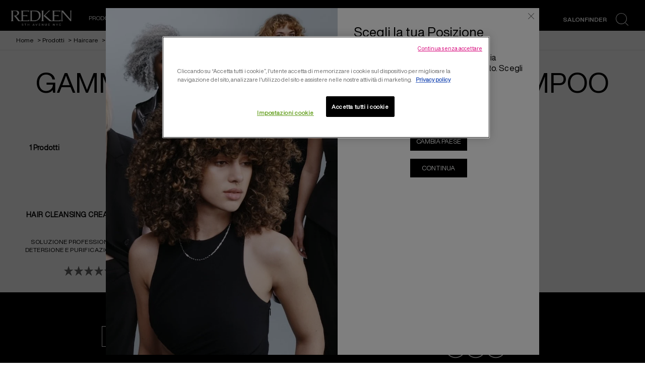

--- FILE ---
content_type: text/css
request_url: https://www.redken.eu/themes/redken/bundle/redken-bundle.css?v=10.78.0-release00000008
body_size: 173978
content:
/*! normalize.css v3.0.3 | MIT License | github.com/necolas/normalize.css */html{font-family:sans-serif;-ms-text-size-adjust:100%;-webkit-text-size-adjust:100%}body{margin:0}article,aside,details,figcaption,figure,footer,header,hgroup,main,menu,nav,section,summary{display:block}audio,canvas,progress,video{display:inline-block;vertical-align:baseline}audio:not([controls]){display:none;height:0}[hidden],template{display:none}a{background-color:rgba(0,0,0,0)}a:active,a:hover{outline:0}abbr[title]{border-bottom:none;text-decoration:underline;text-decoration:underline dotted}b,strong{font-weight:bold}dfn{font-style:italic}h1{font-size:2em;margin:.67em 0}mark{background:#ff0;color:#000}small{font-size:80%}sub,sup{font-size:75%;line-height:0;position:relative;vertical-align:baseline}sup{top:-0.5em}sub{bottom:-0.25em}img{border:0}svg:not(:root){overflow:hidden}figure{margin:1em 40px}hr{box-sizing:content-box;height:0}pre{overflow:auto}code,kbd,pre,samp{font-family:monospace,monospace;font-size:1em}button,input,optgroup,select,textarea{color:inherit;font:inherit;margin:0}button{overflow:visible}button,select{text-transform:none}button,html input[type=button],input[type=reset],input[type=submit]{-webkit-appearance:button;cursor:pointer}button[disabled],html input[disabled]{cursor:default}button::-moz-focus-inner,input::-moz-focus-inner{border:0;padding:0}input{line-height:normal}input[type=checkbox],input[type=radio]{box-sizing:border-box;padding:0}input[type=number]::-webkit-inner-spin-button,input[type=number]::-webkit-outer-spin-button{height:auto}input[type=search]{-webkit-appearance:textfield;box-sizing:content-box}input[type=search]::-webkit-search-cancel-button,input[type=search]::-webkit-search-decoration{-webkit-appearance:none}fieldset{border:1px solid silver;margin:0 2px;padding:.35em .625em .75em}legend{border:0;padding:0}textarea{overflow:auto}optgroup{font-weight:bold}table{border-collapse:collapse;border-spacing:0}td,th{padding:0}.container{padding-right:15px;padding-left:15px;margin-right:auto;margin-left:auto}.container:before,.container:after{display:table;content:" "}.container:after{clear:both}@media(min-width: 768px){.container{width:750px}}@media(min-width: 992px){.container{width:970px}}@media(min-width: 1200px){.container{width:1170px}}.container-fluid{padding-right:15px;padding-left:15px;margin-right:auto;margin-left:auto}.container-fluid:before,.container-fluid:after{display:table;content:" "}.container-fluid:after{clear:both}.row{margin-right:-15px;margin-left:-15px}.row:before,.row:after{display:table;content:" "}.row:after{clear:both}.row-no-gutters{margin-right:0;margin-left:0}.row-no-gutters [class*=col-]{padding-right:0;padding-left:0}.col-xs-1,.col-sm-1,.col-md-1,.col-lg-1,.col-xs-2,.col-sm-2,.col-md-2,.col-lg-2,.col-xs-3,.col-sm-3,.col-md-3,.col-lg-3,.col-xs-4,.col-sm-4,.col-md-4,.col-lg-4,.col-xs-5,.col-sm-5,.col-md-5,.col-lg-5,.col-xs-6,.col-sm-6,.col-md-6,.col-lg-6,.col-xs-7,.col-sm-7,.col-md-7,.col-lg-7,.col-xs-8,.col-sm-8,.col-md-8,.col-lg-8,.col-xs-9,.col-sm-9,.col-md-9,.col-lg-9,.col-xs-10,.col-sm-10,.col-md-10,.col-lg-10,.col-xs-11,.col-sm-11,.col-md-11,.col-lg-11,.col-xs-12,.col-sm-12,.col-md-12,.col-lg-12{position:relative;min-height:1px;padding-right:15px;padding-left:15px}.col-xs-1,.col-xs-2,.col-xs-3,.col-xs-4,.col-xs-5,.col-xs-6,.col-xs-7,.col-xs-8,.col-xs-9,.col-xs-10,.col-xs-11,.col-xs-12{float:left}.col-xs-1{width:8.3333333333%}.col-xs-2{width:16.6666666667%}.col-xs-3{width:25%}.col-xs-4{width:33.3333333333%}.col-xs-5{width:41.6666666667%}.col-xs-6{width:50%}.col-xs-7{width:58.3333333333%}.col-xs-8{width:66.6666666667%}.col-xs-9{width:75%}.col-xs-10{width:83.3333333333%}.col-xs-11{width:91.6666666667%}.col-xs-12{width:100%}.col-xs-pull-0{right:auto}.col-xs-pull-1{right:8.3333333333%}.col-xs-pull-2{right:16.6666666667%}.col-xs-pull-3{right:25%}.col-xs-pull-4{right:33.3333333333%}.col-xs-pull-5{right:41.6666666667%}.col-xs-pull-6{right:50%}.col-xs-pull-7{right:58.3333333333%}.col-xs-pull-8{right:66.6666666667%}.col-xs-pull-9{right:75%}.col-xs-pull-10{right:83.3333333333%}.col-xs-pull-11{right:91.6666666667%}.col-xs-pull-12{right:100%}.col-xs-push-0{left:auto}.col-xs-push-1{left:8.3333333333%}.col-xs-push-2{left:16.6666666667%}.col-xs-push-3{left:25%}.col-xs-push-4{left:33.3333333333%}.col-xs-push-5{left:41.6666666667%}.col-xs-push-6{left:50%}.col-xs-push-7{left:58.3333333333%}.col-xs-push-8{left:66.6666666667%}.col-xs-push-9{left:75%}.col-xs-push-10{left:83.3333333333%}.col-xs-push-11{left:91.6666666667%}.col-xs-push-12{left:100%}.col-xs-offset-0{margin-left:0%}.col-xs-offset-1{margin-left:8.3333333333%}.col-xs-offset-2{margin-left:16.6666666667%}.col-xs-offset-3{margin-left:25%}.col-xs-offset-4{margin-left:33.3333333333%}.col-xs-offset-5{margin-left:41.6666666667%}.col-xs-offset-6{margin-left:50%}.col-xs-offset-7{margin-left:58.3333333333%}.col-xs-offset-8{margin-left:66.6666666667%}.col-xs-offset-9{margin-left:75%}.col-xs-offset-10{margin-left:83.3333333333%}.col-xs-offset-11{margin-left:91.6666666667%}.col-xs-offset-12{margin-left:100%}@media(min-width: 768px){.col-sm-1,.col-sm-2,.col-sm-3,.col-sm-4,.col-sm-5,.col-sm-6,.col-sm-7,.col-sm-8,.col-sm-9,.col-sm-10,.col-sm-11,.col-sm-12{float:left}.col-sm-1{width:8.3333333333%}.col-sm-2{width:16.6666666667%}.col-sm-3{width:25%}.col-sm-4{width:33.3333333333%}.col-sm-5{width:41.6666666667%}.col-sm-6{width:50%}.col-sm-7{width:58.3333333333%}.col-sm-8{width:66.6666666667%}.col-sm-9{width:75%}.col-sm-10{width:83.3333333333%}.col-sm-11{width:91.6666666667%}.col-sm-12{width:100%}.col-sm-pull-0{right:auto}.col-sm-pull-1{right:8.3333333333%}.col-sm-pull-2{right:16.6666666667%}.col-sm-pull-3{right:25%}.col-sm-pull-4{right:33.3333333333%}.col-sm-pull-5{right:41.6666666667%}.col-sm-pull-6{right:50%}.col-sm-pull-7{right:58.3333333333%}.col-sm-pull-8{right:66.6666666667%}.col-sm-pull-9{right:75%}.col-sm-pull-10{right:83.3333333333%}.col-sm-pull-11{right:91.6666666667%}.col-sm-pull-12{right:100%}.col-sm-push-0{left:auto}.col-sm-push-1{left:8.3333333333%}.col-sm-push-2{left:16.6666666667%}.col-sm-push-3{left:25%}.col-sm-push-4{left:33.3333333333%}.col-sm-push-5{left:41.6666666667%}.col-sm-push-6{left:50%}.col-sm-push-7{left:58.3333333333%}.col-sm-push-8{left:66.6666666667%}.col-sm-push-9{left:75%}.col-sm-push-10{left:83.3333333333%}.col-sm-push-11{left:91.6666666667%}.col-sm-push-12{left:100%}.col-sm-offset-0{margin-left:0%}.col-sm-offset-1{margin-left:8.3333333333%}.col-sm-offset-2{margin-left:16.6666666667%}.col-sm-offset-3{margin-left:25%}.col-sm-offset-4{margin-left:33.3333333333%}.col-sm-offset-5{margin-left:41.6666666667%}.col-sm-offset-6{margin-left:50%}.col-sm-offset-7{margin-left:58.3333333333%}.col-sm-offset-8{margin-left:66.6666666667%}.col-sm-offset-9{margin-left:75%}.col-sm-offset-10{margin-left:83.3333333333%}.col-sm-offset-11{margin-left:91.6666666667%}.col-sm-offset-12{margin-left:100%}}@media(min-width: 992px){.col-md-1,.col-md-2,.col-md-3,.col-md-4,.col-md-5,.col-md-6,.col-md-7,.col-md-8,.col-md-9,.col-md-10,.col-md-11,.col-md-12{float:left}.col-md-1{width:8.3333333333%}.col-md-2{width:16.6666666667%}.col-md-3{width:25%}.col-md-4{width:33.3333333333%}.col-md-5{width:41.6666666667%}.col-md-6{width:50%}.col-md-7{width:58.3333333333%}.col-md-8{width:66.6666666667%}.col-md-9{width:75%}.col-md-10{width:83.3333333333%}.col-md-11{width:91.6666666667%}.col-md-12{width:100%}.col-md-pull-0{right:auto}.col-md-pull-1{right:8.3333333333%}.col-md-pull-2{right:16.6666666667%}.col-md-pull-3{right:25%}.col-md-pull-4{right:33.3333333333%}.col-md-pull-5{right:41.6666666667%}.col-md-pull-6{right:50%}.col-md-pull-7{right:58.3333333333%}.col-md-pull-8{right:66.6666666667%}.col-md-pull-9{right:75%}.col-md-pull-10{right:83.3333333333%}.col-md-pull-11{right:91.6666666667%}.col-md-pull-12{right:100%}.col-md-push-0{left:auto}.col-md-push-1{left:8.3333333333%}.col-md-push-2{left:16.6666666667%}.col-md-push-3{left:25%}.col-md-push-4{left:33.3333333333%}.col-md-push-5{left:41.6666666667%}.col-md-push-6{left:50%}.col-md-push-7{left:58.3333333333%}.col-md-push-8{left:66.6666666667%}.col-md-push-9{left:75%}.col-md-push-10{left:83.3333333333%}.col-md-push-11{left:91.6666666667%}.col-md-push-12{left:100%}.col-md-offset-0{margin-left:0%}.col-md-offset-1{margin-left:8.3333333333%}.col-md-offset-2{margin-left:16.6666666667%}.col-md-offset-3{margin-left:25%}.col-md-offset-4{margin-left:33.3333333333%}.col-md-offset-5{margin-left:41.6666666667%}.col-md-offset-6{margin-left:50%}.col-md-offset-7{margin-left:58.3333333333%}.col-md-offset-8{margin-left:66.6666666667%}.col-md-offset-9{margin-left:75%}.col-md-offset-10{margin-left:83.3333333333%}.col-md-offset-11{margin-left:91.6666666667%}.col-md-offset-12{margin-left:100%}}@media(min-width: 1200px){.col-lg-1,.col-lg-2,.col-lg-3,.col-lg-4,.col-lg-5,.col-lg-6,.col-lg-7,.col-lg-8,.col-lg-9,.col-lg-10,.col-lg-11,.col-lg-12{float:left}.col-lg-1{width:8.3333333333%}.col-lg-2{width:16.6666666667%}.col-lg-3{width:25%}.col-lg-4{width:33.3333333333%}.col-lg-5{width:41.6666666667%}.col-lg-6{width:50%}.col-lg-7{width:58.3333333333%}.col-lg-8{width:66.6666666667%}.col-lg-9{width:75%}.col-lg-10{width:83.3333333333%}.col-lg-11{width:91.6666666667%}.col-lg-12{width:100%}.col-lg-pull-0{right:auto}.col-lg-pull-1{right:8.3333333333%}.col-lg-pull-2{right:16.6666666667%}.col-lg-pull-3{right:25%}.col-lg-pull-4{right:33.3333333333%}.col-lg-pull-5{right:41.6666666667%}.col-lg-pull-6{right:50%}.col-lg-pull-7{right:58.3333333333%}.col-lg-pull-8{right:66.6666666667%}.col-lg-pull-9{right:75%}.col-lg-pull-10{right:83.3333333333%}.col-lg-pull-11{right:91.6666666667%}.col-lg-pull-12{right:100%}.col-lg-push-0{left:auto}.col-lg-push-1{left:8.3333333333%}.col-lg-push-2{left:16.6666666667%}.col-lg-push-3{left:25%}.col-lg-push-4{left:33.3333333333%}.col-lg-push-5{left:41.6666666667%}.col-lg-push-6{left:50%}.col-lg-push-7{left:58.3333333333%}.col-lg-push-8{left:66.6666666667%}.col-lg-push-9{left:75%}.col-lg-push-10{left:83.3333333333%}.col-lg-push-11{left:91.6666666667%}.col-lg-push-12{left:100%}.col-lg-offset-0{margin-left:0%}.col-lg-offset-1{margin-left:8.3333333333%}.col-lg-offset-2{margin-left:16.6666666667%}.col-lg-offset-3{margin-left:25%}.col-lg-offset-4{margin-left:33.3333333333%}.col-lg-offset-5{margin-left:41.6666666667%}.col-lg-offset-6{margin-left:50%}.col-lg-offset-7{margin-left:58.3333333333%}.col-lg-offset-8{margin-left:66.6666666667%}.col-lg-offset-9{margin-left:75%}.col-lg-offset-10{margin-left:83.3333333333%}.col-lg-offset-11{margin-left:91.6666666667%}.col-lg-offset-12{margin-left:100%}}*,*:before,*:after{box-sizing:border-box}.IIV::-webkit-media-controls-play-button,.IIV::-webkit-media-controls-start-playback-button{opacity:0;pointer-events:none;width:5px}.experience-editor img{height:auto}html{font-size:100% !important}body:before{display:none;content:'[{"mq":"(max-width: 1023px)","selected":true,"size":"small"}, {"mq":"(min-width: 1024px)","selected":false,"size":"large"}]'}@media(min-width: 1024px){body:before{content:'[{"mq":"(max-width: 1023px)","selected":false,"size":"small"}, {"mq":"(min-width: 1024px)","selected":true,"size":"large"}]'}}body.no-scroll{position:fixed;overflow:hidden}[v-cloak]{display:none}h1,h2,h3,h4,h5,h6,p{margin:0;font-weight:inherit}a{color:currentColor;text-decoration:none}a:focus{outline:none}.blog-landing__heroarticle a{display:block}.blog-landing__heroarticle a.btn--primary{display:inline-block}p a{text-decoration:underline}.rich-text p a{color:#000;text-decoration:underline}picture,img{display:block;width:100%;height:auto}ul{padding:0;margin:0}video{display:block;width:100%}.embed-responsive{position:relative;display:block;height:0;padding:0;overflow:hidden}.embed-responsive.embed-responsive-16by9{padding-bottom:56.25%}.embed-responsive.embed-responsive-4by3{padding-bottom:75%}.embed-responsive .embed-responsive-item,.embed-responsive embed,.embed-responsive iframe,.embed-responsive object,.embed-responsive video{position:absolute;top:0;left:0;bottom:0;height:100%;width:100%;border:0}.spinner{max-width:64px;max-height:64px}.hide-on-load{opacity:0;position:relative}.body-loaded .hide-on-load{opacity:1 !important;transition:opacity .2s ease-in;transition-delay:1s}.fade-enter-active,.fade-leave-active{transition:opacity .5s}.fade-enter,.fade-leave-to{opacity:0}.fade-slower-enter-active,.fade-slower-leave-active{transition:opacity 1s}.fade-slower-enter,.fade-slower-leave-to{opacity:0}.show-on-mobile{display:none}@media(max-width: 1023px){.show-on-mobile{display:block}}@media(max-width: 767px){.show-on-mobile{display:block}}.hide-on-mobile{display:block}@media(max-width: 1024px){.hide-on-mobile{display:none}}.show-on-tablet{display:none}@media(max-width: 1023px){.show-on-tablet{display:block}}.hide-on-tablet{display:block}@media(max-width: 1023px){.hide-on-tablet{display:none}}.hide-element{display:none !important}.show-element{display:block !important}inlinescript{display:none}.utm-present .product-description__texts--stores button,.utm-present .product-description__texts--stores-mobile,.utm-present .product-retailers button,.utm-present .product-card-revamp button,.utm-present .channel-advisor,.utm-present .product-description__texts--stores .slidermobileview,.utm-present .swn-awe-btn-enabled{display:none !important}.shade-details-enter-active,.shade-details-leave-active{transition:all .25s}.shade-details-enter,.shade-details-leave-to{opacity:0;transform:translateY(-20%)}.fade-enter-active,.fade-leave-active{transition:opacity .1s}.fade-enter,.fade-leave-to{opacity:0}.slide-enter-active,.slide-leave-active{transition:flex .3s ease-out}.slide-enter,.slide-leave-to{flex:0}.fade-long-enter-active,.fade-long-leave-active{transition:opacity .5s}.fade-long-enter,.fade-long-leave-to{opacity:0}@media(min-width: 768px){.component-container{max-width:100%;margin:0}}@media(min-width: 1025px){.component-container{max-width:100%;margin:0}}@media(min-width: 1024px){.component-container{max-width:1024px;margin:0 auto}}@media(min-width: 1366px){.component-container{max-width:1366px;margin:0 auto}}.is-sr-only{border:0;clip:rect(1px, 1px, 1px, 1px);height:1px;overflow:hidden;padding:0;position:absolute;width:1px;white-space:nowrap}.screen-reader-only{position:absolute;clip:rect(1px 1px 1px 1px);clip:rect(1px, 1px, 1px, 1px);clip-path:inset(50%);padding:0;border:0;height:1px;width:1px;overflow:hidden;white-space:nowrap}@font-face{font-family:"montheavy";src:url(../fonts/fontfabric_mont_heavy.woff2) format("woff2"),url(../fonts/fontfabric_mont_heavy.woff) format("woff");font-weight:normal;font-style:normal;font-display:swap}@font-face{font-family:"montregular";src:url(../fonts/fontfabric_mont_regular.woff2) format("woff2"),url(../fonts/fontfabric_mont_regular.woff) format("woff");font-weight:normal;font-style:normal;font-display:swap}@font-face{font-family:"AndaleMono-Bold";src:url(../fonts/font.woff2) format("woff2"),url(../fonts/font.woff) format("woff");font-weight:normal;font-style:normal;font-display:swap}@font-face{font-family:"Helvetica Now Display Regular";src:url(../fonts/helveticanowdisplay-regular.woff2) format("woff2"),url(../fonts/helveticanowdisplay-regular.woff) format("woff");font-weight:normal;font-style:normal;font-display:swap}@font-face{font-family:"Helvetica Now Display BoldIta";src:url(../fonts/helveticanowdisplay-boldita.woff2) format("woff2"),url(../fonts/helveticanowdisplay-boldita.woff) format("woff");font-weight:normal;font-style:normal;font-display:swap}@font-face{font-family:"Helvetica Now Display Bold";src:url(../fonts/helveticanowdisplay-bold.woff2) format("woff2"),url(../fonts/helveticanowdisplay-bold.woff) format("woff");font-weight:normal;font-style:normal;font-display:swap}body{font-family:"Helvetica Now Display Regular";font-size:100%;letter-spacing:calc(0.1/16*1rem);line-height:1.3125}body{color:#000}.visually-hidden{clip:rect(0 0 0 0);clip-path:inset(50%);height:1px;overflow:hidden;position:absolute;white-space:nowrap;width:1px}a:-webkit-any-link:focus-visible{outline:2px solid red}a:empty:-webkit-any-link:focus-visible{outline:none}.geoip-option h2{font-family:"Helvetica Now Display Regular" !important;font-weight:700}.geoip-option__countries-select{border:1px solid light-dark(rgb(118, 118, 118), rgb(133, 133, 133));font-family:"Helvetica Now Display Regular" !important}.geoip-option__content-description{font-family:"Helvetica Now Display Regular" !important}.geoip-option__buttons button{font-family:"Helvetica Now Display Regular" !important;border:1px solid #000 !important}.geoip-option__buttons button:hover{font-family:"Helvetica Now Display Regular";color:#000 !important;border:1px solid #000;background-color:#fff !important;opacity:1 !important}h6,h5,h4,h3,.module-heading__heading,h2,h1,.heading,.subheading{font-family:"Helvetica Now Display Regular";font-weight:500}.heading-alt,.subheading-alt{font-family:"Helvetica Now Display Bold";font-weight:normal}.heading--centered{text-align:center}h1{font-size:calc(60/16*1rem);line-height:1.2;margin-bottom:30px}h2{font-size:calc(60/16*1rem);line-height:1.2;margin-bottom:25px}h3,.module-heading__heading{font-size:calc(36/16*1rem);line-height:1.2;margin-bottom:20px}.module-heading__heading{color:#000}h4{font-family:"Helvetica Now Display Bold";font-size:calc(28/16*1rem);line-height:1.2;text-transform:uppercase}h5{font-size:calc(22/16*1rem);line-height:1.2;margin-bottom:20px}h6{font-size:calc(14/16*1rem);line-height:1;text-transform:uppercase;margin-bottom:20px}.slide-text h2.heading{font-size:40px;line-height:1.2}b,strong{font-family:"Helvetica Now Display Bold"}.form-item__select.form-item--select--black select{color:#000}.form-item__select-wrapper,.input-group{padding:0;margin:0;width:100%;border-radius:3px;overflow:hidden;position:relative}.form-item__select-wrapper select,.input-group select{font-family:"Helvetica Now Display Regular";padding:3px 8px;width:100%;border:none;background-color:rgba(0,0,0,0);background-image:none;appearance:none;box-shadow:none}.form-item__select-wrapper select:focus,.input-group select:focus{outline:none}.form-item__select-wrapper select::-ms-expand,.input-group select::-ms-expand{display:none}.form-item__select-wrapper .icon,.input-group .icon{position:absolute;top:50%;right:4%;transform:translateY(-50%);pointer-events:none}.input-group{border-radius:0;position:relative}.input-group .input-group-addon:empty{display:none}.input-group:after{content:"";display:block;position:absolute;right:10px;top:5px;width:15px;height:15px;border:solid #000;border-width:0 0 3px 3px;-webkit-transform:rotate(-45deg);transform:rotate(-45deg)}.input-group select{border-bottom:2px solid #000;border-radius:0}.form-group{border-radius:0}.form-group select[size]{border:2px solid #000;border-radius:0}.form-group select[data-val]{border:0;border-bottom:2px solid #000;border-radius:0;box-shadow:none;height:39px}.icon{width:calc(15/16*1rem);height:calc(15/16*1rem);fill:currentColor;stroke:currentColor;stroke-width:0}.icon.is-xsmall{width:calc(8/16*1rem);height:calc(8/16*1rem)}.icon.is-small{width:calc(12/16*1rem);height:calc(12/16*1rem)}.icon.is-medium{width:calc(15/16*1rem);height:calc(15/16*1rem)}.icon.is-large{width:calc(25/16*1rem);height:calc(25/16*1rem)}.icon.is-xlarge{width:calc(50/16*1rem);height:calc(50/16*1rem)}a{font-family:"Helvetica Now Display Regular";letter-spacing:.5px;position:relative;text-decoration:underline;color:#000;transition:all .2s ease 0s}a:hover{color:#000;font-family:"Helvetica Now Display Bold"}a.secondary{color:#000}a.secondary:hover{color:#000;font-weight:700}a.button,.btn,button,input[type=submit]{font-family:"Helvetica Now Display Regular";border:1px solid rgba(0,0,0,0);display:inline-block;vertical-align:middle;line-height:1;text-align:center;cursor:pointer;background-color:#000;color:#fff;transition:all .2s ease 0s;text-decoration:none;margin:0 0 20px 0;padding:12px 100px;border-radius:0}@media(max-width: 1024px){a.button,.btn,button,input[type=submit]{padding:10px 30px;font-size:calc(12/16*1rem)}}@media(max-width: 767px){a.button,.btn,button,input[type=submit]{padding:16px 40px;font-size:calc(12/16*1rem)}}a.button:disabled,a.button.disabled,.btn:disabled,.btn.disabled,button:disabled,button.disabled,input[type=submit]:disabled,input[type=submit].disabled{border:1px solid #000;background-color:#fff !important;color:#000;opacity:.5}a.button:disabled:hover,a.button.disabled:hover,.btn:disabled:hover,.btn.disabled:hover,button:disabled:hover,button.disabled:hover,input[type=submit]:disabled:hover,input[type=submit].disabled:hover{border:1px solid #000;background-color:#fff !important;color:#000}a.button.pending,.btn.pending,button.pending,input[type=submit].pending{border:1px solid #000;background-color:#fff;background-image:url(../images/spinner.gif);background-repeat:no-repeat;background-position:center center;background-size:10%;color:#000}a.button.btn--primary,.btn.btn--primary{text-transform:uppercase;padding:calc(12/16*1rem) calc(25/16*1rem)}a.button.btn--primary.dark,.btn.btn--primary.dark{color:#fff;border:1px solid #fff;background-color:#000}a.button.btn--primary:hover,.btn.btn--primary:hover{border:1px solid #000;color:#000;background-color:#fff}a.button.btn--secondary,.btn.btn--secondary{background-color:#fff;color:#000;border-color:#000;text-transform:uppercase;padding:calc(12/16*1rem) calc(25/16*1rem)}a.button.btn--secondary:hover,a.button.btn--secondary:focus,.btn.btn--secondary:hover,.btn.btn--secondary:focus{background-color:#000;border:1px solid #fff;color:#fff}a.button.btn--secondary.coloured,.btn.btn--secondary.coloured{background-color:#000;color:#fff;border:1px solid #fff}a.button.btn--secondary.coloured:hover,.btn.btn--secondary.coloured:hover{background-color:#fff;color:#000;border:1px solid #000}a.button.btn--pink,.btn.btn--pink{color:#000;background-color:#fff;border:1px solid #000}a.button.btn--pink:hover,.btn.btn--pink:hover{background-color:#000;color:#fff;border:1px solid #fff}a.button.btn--transparent,.btn.btn--transparent{background-color:rgba(0,0,0,0);color:#000;border-color:rgba(0,0,0,0)}a.button.btn--transparent:hover,.btn.btn--transparent:hover{background-color:rgba(0,0,0,0);color:#000;border-color:rgba(0,0,0,0)}a#searchLink{font-family:"Helvetica Now Display Regular";color:#fff;background-color:#000;border:1px solid #fff;text-transform:none;padding:12px 25px;min-width:250px;width:auto}a#searchLink:hover{color:#000;background-color:#fff;border:1px solid #000}.product-description__texts--stores button.btn.btn--primary{font-family:"Helvetica Now Display Regular";letter-spacing:normal;font-size:14px;line-height:17px;text-transform:uppercase;color:#fff;background-color:#000;border:1px solid #000}.product-description__texts--stores button.btn.btn--primary:hover{background-color:#fff;color:#000;border:1px solid #000}.product-description__texts--stores button.btn.btn--primary:focus-visible{outline:2px solid red !important;outline-offset:2px !important}a.btn.btn--primary.btn-login{font-family:"Helvetica Now Display Regular";color:#000;background-color:#fff;border:1px solid #000}a.btn.btn--primary.btn-login:hover{background-color:#000;color:#fff;border:1px solid #fff}article a.btn.btn--primary{font-family:"Helvetica Now Display Regular";color:#fff;background-color:#000;border:1px solid #000}article a.btn.btn--primary:hover{background-color:#fff;color:#000;border:1px solid #000}form.sign-in-form__form button.btn.btn--primary{font-family:"Helvetica Now Display Regular";border:1px solid #000;background-color:#fff;color:#000;opacity:.5}form.sign-in-form__form button.btn.btn--primary:hover{background-color:#000;color:#fff;border:1px solid #fff}.crm-banner button.btn.btn--primary{background-color:#000;color:#fff;border:1px solid #fff}.crm-banner button.btn.btn--primary:hover{background-color:#fff;color:#000;border:1px solid #000}a.button.dark.btn-store-img.btn--secondary{background-color:#000;border:1px solid #fff}a.button.dark.btn-store-img.btn--secondary:hover{background-color:#fff;color:#000;border:1px solid #000}form.sign-in-modal__form button.btn.btn--primary{font-family:"Helvetica Now Display Regular";border:1px solid #000;background-color:#fff;color:#000}form.sign-in-modal__form button.btn.btn--primary:hover{background-color:#000;color:#fff;border:1px solid #fff}form.newsletter-form__form button.btn.btn--primary{font-family:"Helvetica Now Display Regular";border:1px solid #000;background-color:#fff;color:#000}form.newsletter-form__form button.btn.btn--primary:hover{background-color:#000;color:#fff;border:1px solid #fff}.custom-form button.btn.btn--primary{font-family:"Helvetica Now Display Regular";border:1px solid #000;background-color:#fff;color:#000}.custom-form button.btn.btn--primary:hover{background-color:#000;color:#fff;border:1px solid #fff}.cards-cta .btn,.cards-cta-discontinued .btn{font-family:"Helvetica Now Display Regular";border:1px solid #000;background-color:#fff;color:#000}.cards-cta .btn:hover,.cards-cta-discontinued .btn:hover{background-color:#000;color:#fff;border:1px solid #fff}.filter-dropdown__tooltip button.btn.btn--secondary{display:flex}.dissalon-locator{max-width:1366px;margin:0 auto}.footer__social-sbs a.btn.btn--primary{margin:35px 0 20px 0 !important;padding:12px 50px !important;border-radius:0 !important;display:inline-block}.footer__social-sbs a.btn.btn--primary:focus-visible{outline:1px solid red !important}@media(max-width: 480px){.footer__social-sbs a.btn.btn--primary{padding:12px 54px !important}}form.newsletter-form__form button.btn{margin:0 0 20px 0 !important;padding:12px 100px !important;border-radius:0 !important}.column.col-md-6.col-sm-6.col-xs-12{margin-top:20px}form.sign-in-modal__form button.btn.btn{padding:12px 100px !important;border-radius:0 !important}@media(min-width: 1025px)and (max-width: 1280px){.module-wrapper .col-lg-3.col-md-3.col-xs-12{justify-content:center;width:50%}}@media(min-width: 1281px){.module-wrapper .col-lg-3.col-md-3.col-xs-12{justify-content:center;width:50%}}a.button.hero-banner-btn.btn--primary.dark.isgrey,button.button.hero-banner-btn.btn--primary.dark.isgrey,a.button.hero-banner-btn.btn--secondary.dark.isgrey{padding:12px 25px;border:1px solid #000;background-color:#e5e5e4;color:#000}a.button.hero-banner-btn.btn--primary.dark.isgrey:hover,button.button.hero-banner-btn.btn--primary.dark.isgrey:hover,a.button.hero-banner-btn.btn--secondary.dark.isgrey:hover{background-color:#e5e5e4;color:#000;border:1px solid #000}a.button.hero-banner-btn.btn--primary.dark.iswhite,button.button.hero-banner-btn.btn--primary.dark.iswhite,a.button.hero-banner-btn.btn--secondary.dark.iswhite{padding:12px 63px;border:1px solid #000;background-color:#fff;color:#000;margin-bottom:0}a.button.hero-banner-btn.btn--primary.dark.iswhite:hover,button.button.hero-banner-btn.btn--primary.dark.iswhite:hover,a.button.hero-banner-btn.btn--secondary.dark.iswhite:hover{background-color:#fff;color:#000;border:1px solid #000}a.ripple-animation.first.btn--primary.dark.iswhite{border:1px solid #000;background-color:#fff;color:#000;padding:12.5px 28px;min-width:216px}@media(max-width: 767px){a.ripple-animation.first.btn--primary.dark.iswhite{display:inline-block;padding:12.5px 28.5px;min-width:216px;font-size:14px;line-height:13px;letter-spacing:normal;text-align:center;color:#fff;border:1px solid #fff;background-color:#000}}a.ripple-animation.first.btn--primary.dark.iswhite:hover{background-color:#fff;color:#000;border:1px solid #000}a.ripple-animation.first.btn--primary.dark.isgrey{padding:12.5px 28px;min-width:216px;border:1px solid #000;background-color:#e5e5e4;margin-bottom:0;color:#000}@media(max-width: 767px){a.ripple-animation.first.btn--primary.dark.isgrey{display:inline-block;padding:12.5px 28.5px;min-width:216px;font-size:14px;line-height:13px;letter-spacing:normal;text-align:center;border:1px solid #000;color:#000}}a.ripple-animation.first.btn--primary.dark.isgrey:hover{background-color:#e5e5e4;color:#000;border:1px solid #000}.main-banner-module div.cta-button .button.search-banner-button{color:#fff;border:1px solid #fff;background-color:0}.main-banner-module div.cta-button .button.search-banner-button:hover{background-color:#fff;color:#000;border:1px solid #000}.vto-block .black-box a.button.btn--primary.dark,.vto-block .black-box .btn.btn--primary.dark{color:#000;border:1px solid #000;padding:12px 36px !important}.vto-block .black-box a.button.btn--primary:hover,.vto-block .black-box .btn.btn--primary:hover{background-color:#000;border:1px solid #fff;color:#fff}.black-box a.button.btn--primary.dark,.black-box .btn.btn--primary.dark{color:#fff;border:1px solid #fff;background-color:#000}.black-box a.button.btn--primary:hover,.black-box .btn.btn--primary:hover{background-color:#fff;border:1px solid #000;color:#000}.two-row-image-tile .cta-button a.button.btn--primary.dark{color:#fff;border:1px solid #fff;background-color:#000}.two-row-image-tile .cta-button a.button.btn--primary.dark:hover{background-color:#fff;border:1px solid #000;color:#000}.home-page-carousel.banners-card .slide-content .content-wrapper .slide-text div.cta-button a.button.hero-banner-btn.btn--primary{color:#fff;border:1px solid #fff;background-color:#000}.home-page-carousel.banners-card .slide-content .content-wrapper .slide-text div.cta-button a.button.hero-banner-btn.btn--primary:hover{background-color:#fff;border:1px solid #000;color:#000}.home-page-carousel.banners-card .slide-content .content-wrapper .slide-text div.cta-button a.button.hero-banner-btn.btn--secondary.dark{color:#fff;border:1px solid #fff;background-color:#000}.home-page-carousel.banners-card .slide-content .content-wrapper .slide-text div.cta-button a.button.hero-banner-btn.btn--secondary.dark:hover{background-color:#fff;border:1px solid #000;color:#000}.cta-button.store-button a.button.dark.btn-store-img.btn--secondary:hover{border:1px solid rgba(0,0,0,0);background-color:#fff}.cta-button.store-button a.button.dark.btn-store-img.btn--secondary{background-color:#fff}.cta-button.store-button a.button.dark.btn-store-img.btn--primary:hover{border:1px solid rgba(0,0,0,0);background-color:#fff}.cta-button.store-button a.button.dark.btn-store-img.btn--primary{background-color:#fff}.cta-button.store-button a.button:hover{border:1px solid rgba(0,0,0,0);background-color:#fff}.cta-button.store-button a.button{background-color:#fff}a.button.hero-banner-btn.btn--secondary.dark{color:#fff;border:1px solid #fff;background-color:#000}a.button.hero-banner-btn.btn--secondary.dark:hover{background-color:#fff;border:1px solid #000;color:#000}.mik-mak{width:100%}@media screen and (min-width: 768px){.mik-mak{max-width:247px}}.mik-mak:hover button{border:1px solid #000;background-color:#fff;color:#000}.mik-mak button{font-family:"Helvetica Now Display Regular";white-space:nowrap;width:100%;padding:.75rem 1.5625rem;font-size:.875rem;color:#fff;background-color:#000;border:.0625rem solid #000;line-height:1;letter-spacing:normal;text-transform:none;transition:all .2s ease 0s}@media screen and (min-width: 768px){.related-products-module .mik-mak{max-width:100%}}#wrapper{overflow:hidden}#wrapper.--remove-overflow{overflow:unset}.form-element{text-align:left;font-weight:bold;font-size:calc(12/16*1rem);color:#000;margin-bottom:40px}.form-element .error-message{padding:12px 0px;text-align:left;color:#ed080c;opacity:0;transition:.2s ease all}.form-element .error-message.show{opacity:1}.form-element .error-message.form-error{text-align:center}.form-element .error-message.dark{color:#fa7679}.user-profile.form-wrapper{padding:60px 0}.user-profile .text-content{display:inline-block}.user-profile .sign-in-modal-trigger-nav{width:max-content;margin:auto}.user-profile .sign-in-modal-trigger{display:inline-block}.user-profile .sign-in-modal-trigger div{text-decoration:underline;color:#000}.user-profile-content .checkbox-wrapper{display:block;margin-bottom:20px}.user-profile-content .checkbox-wrapper .form-checkbox{float:left;margin-right:10px;margin-top:5px}form[data-ajax]{width:100%;padding:0;margin:0 auto;max-width:1024px}@media(max-width: 767px){form[data-ajax]{padding:0 20px}}form[data-ajax] .row{margin:0}@media(max-width: 767px){form[data-ajax] .row .col-xs-4.col-sm-4.col-md-4.col-lg-4{width:100%;padding:0}}@media(min-width: 1024px){form[data-ajax]{max-width:1024px}}@media(min-width: 1366px){form[data-ajax]{max-width:1366px}}form[data-ajax] .has-success *{color:#000;border-color:#000;box-shadow:none}form[data-ajax] input{font-family:"Helvetica Now Display Regular";font-size:calc(12/16*1rem);padding:10px 14px;font-weight:normal}@media(max-width: 767px){form[data-ajax] input{font-size:16px}}@media screen and (-webkit-min-device-pixel-ratio: 0){form[data-ajax] select,form[data-ajax] textarea,form[data-ajax] input,form[data-ajax] select:focus,form[data-ajax] textarea:focus,form[data-ajax] input:focus{font-size:16px}}form[data-ajax] input[type=checkbox],form[data-ajax] input[type=radio]{padding:0;background-color:#333;border:1px solid rgba(0,0,0,.3)}form[data-ajax] .list-group-item-danger,form[data-ajax] .has-error .help-block,form[data-ajax] .has-error .control-label,form[data-ajax] .has-error .radio,form[data-ajax] .has-error .checkbox,form[data-ajax] .has-error .radio-inline,form[data-ajax] .has-error .checkbox-inline,form[data-ajax] .has-error.radio label,form[data-ajax] .has-error.checkbox label,form[data-ajax] .has-error.radio-inline label,form[data-ajax] .has-error.checkbox-inline label{color:#ed080c}form[data-ajax] .list-group-item-danger{background-color:rgba(0,0,0,0);border:none}form[data-ajax] .validation-summary-errors li{display:none}form[data-ajax] .has-error .form-control{border-color:#ed080c}form[data-ajax] .btn{font-family:"Helvetica Now Display Regular";border:1px solid #000;background-color:#000;color:#fff;padding:calc(12/16*1rem) calc(25/16*1rem);font-size:calc(14/16*1rem);line-height:calc(17/16*1rem);text-transform:uppercase;font-weight:500;min-width:calc(150/16*1rem);margin-bottom:0}form[data-ajax] .btn:hover{background-color:#fff;color:#000;border:1px solid #000}form[data-ajax] .btn.disabled{border:1px solid #000;background-color:#fff;color:#000}form[data-ajax] .radio td{margin-right:20px;display:inline-block}@media(max-width: 767px){form[data-ajax] .radio td{display:block;margin-bottom:10px}}form[data-ajax] fieldset{border:none}form[data-ajax] .form-group{margin-bottom:15px}.form-wrapper{max-width:768px;margin:0 auto;padding:0 20px}.form-wrapper .custom-create-account .page-header h1{font-size:36px;margin-bottom:10px;padding-bottom:25px;border-bottom:1px solid #eee}.form-wrapper .custom-create-account .page-header p{padding:20px 0}.form-wrapper .custom-create-account .salon-pro.option input{margin-right:10px}.form-wrapper .custom-create-account .optional-information .label-title{margin-bottom:10px}.form-wrapper .custom-create-account .optional-information .radio-section{margin-top:20px}.form-wrapper .custom-create-account .optional-information .radio-section label{margin-right:10px}.form-wrapper .custom-create-account .optional-information .radio-section label input{margin-right:10px}.form-wrapper .custom-create-account .email-preference label input{margin-right:10px}.form-wrapper .custom-create-account .email-preference p{margin-left:25px}.form-wrapper h2{font-family:"Helvetica Now Display Bold";font-weight:300;font-size:calc(60/16*1rem);line-height:1.2;margin-bottom:25px;text-transform:uppercase}.form-wrapper a{text-transform:none}.form-wrapper .divider{text-align:center;font-size:.875rem;position:relative;margin:30px 0}.form-wrapper .divider:after{display:block;position:absolute;bottom:9px;width:100%;height:1px;background-color:#7d7d7d;content:""}.form-wrapper .divider .text{padding:0 20px;background-color:#fff;position:relative;z-index:2;display:inline;color:#7d7d7d}.form-wrapper .mandatory-information legend{font-size:calc(14/16*1rem);border-bottom:0}.form-wrapper .registration-social-create-account{margin-top:30px;display:block}.form-wrapper .registration-social-create-account p{font-size:calc(18/16*1rem);text-transform:uppercase}.form-wrapper .registration-signin-create-account .text-content,.form-wrapper .form-wrapper .text-content{display:inline-block;font-size:calc(16/16*1rem)}.form-wrapper .registration-signin-create-account .sign-in-modal-trigger,.form-wrapper .form-wrapper .sign-in-modal-trigger{display:inline-block}.form-wrapper .registration-signin-create-account .sign-in-modal-trigger div,.form-wrapper .form-wrapper .sign-in-modal-trigger div{display:inline-block;font-size:calc(16/16*1rem);color:#000;margin-left:5px}.form-wrapper .optional-information,.form-wrapper .salon-pro,.form-wrapper .email-preference{background-color:#efefef;padding:20px;margin-bottom:20px}.form-wrapper legend{border-bottom:0;float:left}.g-recaptcha.error iframe{border:2px solid red}@media(max-width: 767px){form.contact-us-form p{font-size:25px;margin-top:42px}}.contact-us-form .page-header{padding-bottom:9px;margin:15px 0 20px;border-bottom:1px solid #eee}.contact-us-form .page-header h1.heading{color:#333;padding-left:0;margin-top:20px;margin-bottom:10px;font-size:36px;font-family:"Helvetica Neue",Helvetica,Arial,sans-serif}.contact-us-form .form-group{font-family:"Helvetica Neue",Helvetica,Arial,sans-serif;font-size:14px;line-height:1.42857143;color:#333;background-color:#fff}.contact-us-form .form-group.custom-footer{margin-bottom:0}.form-wrapper.redken-reg-form{max-width:100%;margin:0 auto;padding:0}.form-wrapper.redken-reg-form .form-header-title-section-container{background:#fff}.form-wrapper.redken-reg-form .form-header-title-section{background:#fff;width:100%;max-width:1200px;margin:0 auto}.form-wrapper.redken-reg-form .form-header-title-section h1{background-color:#fff;padding:42px 30px 24px;color:#000;font-size:55px;letter-spacing:0;line-height:46px;margin:0}@media(min-width: 1023px){.form-wrapper.redken-reg-form .form-header-title-section h1{width:85%}}@media(max-width: 767px){.form-wrapper.redken-reg-form .form-header-title-section h1{font-size:38px;font-weight:bold;letter-spacing:-0.5px;line-height:32px;padding:32px 15px 16px 15px;margin-bottom:0}}@media(min-width: 1365px){.form-wrapper.redken-reg-form .form-header-title-section h1{padding:42px 0}}.form-wrapper.redken-reg-form .form-header-title-section .reg-desc-content-mobile{background:#fff;padding:0 0 42px 30px;font-size:14px;letter-spacing:0;line-height:18px;width:600px}@media(min-width: 1023px){.form-wrapper.redken-reg-form .form-header-title-section .reg-desc-content-mobile{width:570px}}@media(max-width: 767px){.form-wrapper.redken-reg-form .form-header-title-section .reg-desc-content-mobile{font-size:14px;line-height:18px;padding-left:15px;padding-right:15px;background:#fff;padding-bottom:30px;width:100%}}@media(min-width: 1365px){.form-wrapper.redken-reg-form .form-header-title-section .reg-desc-content-mobile{padding:0 0 42px}}.form-wrapper.redken-reg-form .redken-reg-form-wrapper{width:100%;max-width:1200px;margin:0 auto}@media(min-width: 1023px){.form-wrapper.redken-reg-form .redken-reg-form-wrapper{width:85%}}@media screen and (max-width: 1200px){.form-wrapper.redken-reg-form .redken-reg-form-wrapper{padding:0 15px;max-width:100%}}@media(max-width: 767px){.form-wrapper.redken-reg-form .redken-reg-form-wrapper{max-width:100%;padding:48px 15px 15px 15px;margin-bottom:14px;display:flex;flex-wrap:wrap;flex-direction:column-reverse}}.form-wrapper.redken-reg-form .redken-reg-form-wrapper .registration-signin-create-account{width:384px;font-size:14px;margin:30px 40px 0 0;float:right}@media(min-width: 1023px){.form-wrapper.redken-reg-form .redken-reg-form-wrapper .registration-signin-create-account{margin:30px 0 0}}@media screen and (min-width: 768px)and (max-width: 1200px)and (orientation: landscape){.form-wrapper.redken-reg-form .redken-reg-form-wrapper .registration-signin-create-account{margin-right:0}}@media screen and (max-width: 992px){.form-wrapper.redken-reg-form .redken-reg-form-wrapper .registration-signin-create-account{width:30%;margin-right:20px}}@media(max-width: 767px){.form-wrapper.redken-reg-form .redken-reg-form-wrapper .registration-signin-create-account{width:100%;margin:0;float:none}.form-wrapper.redken-reg-form .redken-reg-form-wrapper .registration-signin-create-account h2,.form-wrapper.redken-reg-form .redken-reg-form-wrapper .registration-signin-create-account h5{font-size:14px;line-height:18px;margin-bottom:8px}}.form-wrapper.redken-reg-form .redken-reg-form-wrapper .registration-signin-create-account h2,.form-wrapper.redken-reg-form .redken-reg-form-wrapper .registration-signin-create-account h5{font-size:14px;line-height:19px;margin-bottom:16px;text-transform:initial;text-transform:uppercase;font-weight:700}.form-wrapper.redken-reg-form .redken-reg-form-wrapper .registration-signin-create-account .text-content{color:#000;font-family:"Helvetica Now Display Regular";font-size:14px;letter-spacing:0;line-height:18px;background-color:#000;width:100%;display:flex;justify-content:center;flex-direction:column;margin:0 0 16px}.form-wrapper.redken-reg-form .redken-reg-form-wrapper .registration-signin-create-account .text-content img{margin:0}.form-wrapper.redken-reg-form .redken-reg-form-wrapper .registration-signin-create-account a{margin-top:10px;display:inline-block}.form-wrapper.redken-reg-form .redken-reg-form-wrapper .registration-signin-create-account a:hover{color:#000;font-weight:700}.form-wrapper.redken-reg-form .redken-reg-form-wrapper .registration-signin-create-account .sign-in-modal-trigger-nav{margin:16px 0;font-size:14px;letter-spacing:0;line-height:18px}.form-wrapper.redken-reg-form .redken-reg-form-wrapper .registration-signin-create-account .sign-in-modal-trigger-nav div{text-decoration:underline}@media(max-width: 767px){.form-wrapper.redken-reg-form .redken-reg-form-wrapper .registration-social-create-account{margin:0}}.form-wrapper.redken-reg-form .redken-reg-form-wrapper .divider{display:none}@media(max-width: 767px){.form-wrapper.redken-reg-form .redken-reg-form-wrapper .divider{display:block}}.form-wrapper.redken-reg-form .redken-reg-form-wrapper .divider .text{display:none}.form-wrapper.redken-reg-form .redken-reg-form-wrapper .account-information{width:577px;margin-top:30px;font-size:14px;margin-bottom:46px;float:left}@media screen and (max-width: 992px){.form-wrapper.redken-reg-form .redken-reg-form-wrapper .account-information{width:55%}}@media(max-width: 767px){.form-wrapper.redken-reg-form .redken-reg-form-wrapper .account-information{width:100%;margin-top:10px;margin-bottom:0}}.form-wrapper.redken-reg-form .redken-reg-form-wrapper .account-information form{font-size:14px;font-family:"Helvetica Now Display Regular"}.form-wrapper.redken-reg-form .redken-reg-form-wrapper .account-information form label{text-transform:uppercase}.form-wrapper.redken-reg-form .redken-reg-form-wrapper .account-information form select:focus-visible{outline:none}@media(max-width: 767px){.form-wrapper.redken-reg-form .redken-reg-form-wrapper .account-information form{padding:0}}.form-wrapper.redken-reg-form .redken-reg-form-wrapper .account-information form h2,.form-wrapper.redken-reg-form .redken-reg-form-wrapper .account-information form h6,.form-wrapper.redken-reg-form .redken-reg-form-wrapper .account-information form p{font-size:14px;text-transform:none;line-height:19px;letter-spacing:0;padding:0;margin:0 0 24px;font-family:"Helvetica Now Display Regular"}.form-wrapper.redken-reg-form .redken-reg-form-wrapper .account-information form .licence-section label{line-height:1 !important;margin-top:9px}@media(max-width: 767px){.form-wrapper.redken-reg-form .redken-reg-form-wrapper .account-information form .licence-section label{margin:9px 0}}.form-wrapper.redken-reg-form .redken-reg-form-wrapper .account-information form .licence-section label label{line-height:0 !important}.form-wrapper.redken-reg-form .redken-reg-form-wrapper .account-information form .licence-section label .field-validation-error{margin-top:-10px}.form-wrapper.redken-reg-form .redken-reg-form-wrapper .account-information form .Distributor-section select,.form-wrapper.redken-reg-form .redken-reg-form-wrapper .account-information form .State-section select,.form-wrapper.redken-reg-form .redken-reg-form-wrapper .account-information form .profession-section select{font-family:"Helvetica Now Display Bold"}.form-wrapper.redken-reg-form .redken-reg-form-wrapper .account-information form .Distributor-section select option:not(:checked),.form-wrapper.redken-reg-form .redken-reg-form-wrapper .account-information form .State-section select option:not(:checked),.form-wrapper.redken-reg-form .redken-reg-form-wrapper .account-information form .profession-section select option:not(:checked){font-family:"Helvetica Now Display Regular";color:#000}.form-wrapper.redken-reg-form .redken-reg-form-wrapper .account-information form div.has-feedback,.form-wrapper.redken-reg-form .redken-reg-form-wrapper .account-information form .city-section,.form-wrapper.redken-reg-form .redken-reg-form-wrapper .account-information form .State-section,.form-wrapper.redken-reg-form .redken-reg-form-wrapper .account-information form .zipcode-section,.form-wrapper.redken-reg-form .redken-reg-form-wrapper .account-information form .profession-section,.form-wrapper.redken-reg-form .redken-reg-form-wrapper .account-information form .profession-list-section,.form-wrapper.redken-reg-form .redken-reg-form-wrapper .account-information form .Distributor-section,.form-wrapper.redken-reg-form .redken-reg-form-wrapper .account-information form .salon-name,.form-wrapper.redken-reg-form .redken-reg-form-wrapper .account-information form .licence-section{width:100%;margin:0;display:inline-block}@media(max-width: 767px){.form-wrapper.redken-reg-form .redken-reg-form-wrapper .account-information form div.has-feedback,.form-wrapper.redken-reg-form .redken-reg-form-wrapper .account-information form .city-section,.form-wrapper.redken-reg-form .redken-reg-form-wrapper .account-information form .State-section,.form-wrapper.redken-reg-form .redken-reg-form-wrapper .account-information form .zipcode-section,.form-wrapper.redken-reg-form .redken-reg-form-wrapper .account-information form .profession-section,.form-wrapper.redken-reg-form .redken-reg-form-wrapper .account-information form .profession-list-section,.form-wrapper.redken-reg-form .redken-reg-form-wrapper .account-information form .Distributor-section,.form-wrapper.redken-reg-form .redken-reg-form-wrapper .account-information form .salon-name,.form-wrapper.redken-reg-form .redken-reg-form-wrapper .account-information form .licence-section{display:flex;flex-direction:column}}.form-wrapper.redken-reg-form .redken-reg-form-wrapper .account-information form div.has-feedback label,.form-wrapper.redken-reg-form .redken-reg-form-wrapper .account-information form .city-section label,.form-wrapper.redken-reg-form .redken-reg-form-wrapper .account-information form .State-section label,.form-wrapper.redken-reg-form .redken-reg-form-wrapper .account-information form .zipcode-section label,.form-wrapper.redken-reg-form .redken-reg-form-wrapper .account-information form .profession-section label,.form-wrapper.redken-reg-form .redken-reg-form-wrapper .account-information form .profession-list-section label,.form-wrapper.redken-reg-form .redken-reg-form-wrapper .account-information form .Distributor-section label,.form-wrapper.redken-reg-form .redken-reg-form-wrapper .account-information form .salon-name label,.form-wrapper.redken-reg-form .redken-reg-form-wrapper .account-information form .licence-section label{width:24%;font-family:"Helvetica Now Display Bold";line-height:14px;font-size:14px;font-weight:bold;letter-spacing:0;display:flex;flex-direction:row-reverse;justify-content:flex-end;float:left;margin-bottom:11px}@media screen and (max-width: 992px){.form-wrapper.redken-reg-form .redken-reg-form-wrapper .account-information form div.has-feedback label,.form-wrapper.redken-reg-form .redken-reg-form-wrapper .account-information form .city-section label,.form-wrapper.redken-reg-form .redken-reg-form-wrapper .account-information form .State-section label,.form-wrapper.redken-reg-form .redken-reg-form-wrapper .account-information form .zipcode-section label,.form-wrapper.redken-reg-form .redken-reg-form-wrapper .account-information form .profession-section label,.form-wrapper.redken-reg-form .redken-reg-form-wrapper .account-information form .profession-list-section label,.form-wrapper.redken-reg-form .redken-reg-form-wrapper .account-information form .Distributor-section label,.form-wrapper.redken-reg-form .redken-reg-form-wrapper .account-information form .salon-name label,.form-wrapper.redken-reg-form .redken-reg-form-wrapper .account-information form .licence-section label{width:100%}}.form-wrapper.redken-reg-form .redken-reg-form-wrapper .account-information form div.has-feedback label label,.form-wrapper.redken-reg-form .redken-reg-form-wrapper .account-information form .city-section label label,.form-wrapper.redken-reg-form .redken-reg-form-wrapper .account-information form .State-section label label,.form-wrapper.redken-reg-form .redken-reg-form-wrapper .account-information form .zipcode-section label label,.form-wrapper.redken-reg-form .redken-reg-form-wrapper .account-information form .profession-section label label,.form-wrapper.redken-reg-form .redken-reg-form-wrapper .account-information form .profession-list-section label label,.form-wrapper.redken-reg-form .redken-reg-form-wrapper .account-information form .Distributor-section label label,.form-wrapper.redken-reg-form .redken-reg-form-wrapper .account-information form .salon-name label label,.form-wrapper.redken-reg-form .redken-reg-form-wrapper .account-information form .licence-section label label{width:auto !important;color:#000 !important}.form-wrapper.redken-reg-form .redken-reg-form-wrapper .account-information form div.has-feedback label.password-label-class,.form-wrapper.redken-reg-form .redken-reg-form-wrapper .account-information form .city-section label.password-label-class,.form-wrapper.redken-reg-form .redken-reg-form-wrapper .account-information form .State-section label.password-label-class,.form-wrapper.redken-reg-form .redken-reg-form-wrapper .account-information form .zipcode-section label.password-label-class,.form-wrapper.redken-reg-form .redken-reg-form-wrapper .account-information form .profession-section label.password-label-class,.form-wrapper.redken-reg-form .redken-reg-form-wrapper .account-information form .profession-list-section label.password-label-class,.form-wrapper.redken-reg-form .redken-reg-form-wrapper .account-information form .Distributor-section label.password-label-class,.form-wrapper.redken-reg-form .redken-reg-form-wrapper .account-information form .salon-name label.password-label-class,.form-wrapper.redken-reg-form .redken-reg-form-wrapper .account-information form .licence-section label.password-label-class{display:block;clear:both}.form-wrapper.redken-reg-form .redken-reg-form-wrapper .account-information form div.has-feedback label.password-label-class:after,.form-wrapper.redken-reg-form .redken-reg-form-wrapper .account-information form .city-section label.password-label-class:after,.form-wrapper.redken-reg-form .redken-reg-form-wrapper .account-information form .State-section label.password-label-class:after,.form-wrapper.redken-reg-form .redken-reg-form-wrapper .account-information form .zipcode-section label.password-label-class:after,.form-wrapper.redken-reg-form .redken-reg-form-wrapper .account-information form .profession-section label.password-label-class:after,.form-wrapper.redken-reg-form .redken-reg-form-wrapper .account-information form .profession-list-section label.password-label-class:after,.form-wrapper.redken-reg-form .redken-reg-form-wrapper .account-information form .Distributor-section label.password-label-class:after,.form-wrapper.redken-reg-form .redken-reg-form-wrapper .account-information form .salon-name label.password-label-class:after,.form-wrapper.redken-reg-form .redken-reg-form-wrapper .account-information form .licence-section label.password-label-class:after{content:"*";color:#000}@media(max-width: 767px){.form-wrapper.redken-reg-form .redken-reg-form-wrapper .account-information form div.has-feedback label.password-label-class+input+span,.form-wrapper.redken-reg-form .redken-reg-form-wrapper .account-information form .city-section label.password-label-class+input+span,.form-wrapper.redken-reg-form .redken-reg-form-wrapper .account-information form .State-section label.password-label-class+input+span,.form-wrapper.redken-reg-form .redken-reg-form-wrapper .account-information form .zipcode-section label.password-label-class+input+span,.form-wrapper.redken-reg-form .redken-reg-form-wrapper .account-information form .profession-section label.password-label-class+input+span,.form-wrapper.redken-reg-form .redken-reg-form-wrapper .account-information form .profession-list-section label.password-label-class+input+span,.form-wrapper.redken-reg-form .redken-reg-form-wrapper .account-information form .Distributor-section label.password-label-class+input+span,.form-wrapper.redken-reg-form .redken-reg-form-wrapper .account-information form .salon-name label.password-label-class+input+span,.form-wrapper.redken-reg-form .redken-reg-form-wrapper .account-information form .licence-section label.password-label-class+input+span{position:relative;top:-10px}}.form-wrapper.redken-reg-form .redken-reg-form-wrapper .account-information form div.has-feedback input[type=hidden],.form-wrapper.redken-reg-form .redken-reg-form-wrapper .account-information form .city-section input[type=hidden],.form-wrapper.redken-reg-form .redken-reg-form-wrapper .account-information form .State-section input[type=hidden],.form-wrapper.redken-reg-form .redken-reg-form-wrapper .account-information form .zipcode-section input[type=hidden],.form-wrapper.redken-reg-form .redken-reg-form-wrapper .account-information form .profession-section input[type=hidden],.form-wrapper.redken-reg-form .redken-reg-form-wrapper .account-information form .profession-list-section input[type=hidden],.form-wrapper.redken-reg-form .redken-reg-form-wrapper .account-information form .Distributor-section input[type=hidden],.form-wrapper.redken-reg-form .redken-reg-form-wrapper .account-information form .salon-name input[type=hidden],.form-wrapper.redken-reg-form .redken-reg-form-wrapper .account-information form .licence-section input[type=hidden]{display:none}.form-wrapper.redken-reg-form .redken-reg-form-wrapper .account-information form div.has-feedback input[type=text],.form-wrapper.redken-reg-form .redken-reg-form-wrapper .account-information form div.has-feedback select,.form-wrapper.redken-reg-form .redken-reg-form-wrapper .account-information form div.has-feedback input[type=number],.form-wrapper.redken-reg-form .redken-reg-form-wrapper .account-information form div.has-feedback input.form-control,.form-wrapper.redken-reg-form .redken-reg-form-wrapper .account-information form div.has-feedback input[type=password],.form-wrapper.redken-reg-form .redken-reg-form-wrapper .account-information form .city-section input[type=text],.form-wrapper.redken-reg-form .redken-reg-form-wrapper .account-information form .city-section select,.form-wrapper.redken-reg-form .redken-reg-form-wrapper .account-information form .city-section input[type=number],.form-wrapper.redken-reg-form .redken-reg-form-wrapper .account-information form .city-section input.form-control,.form-wrapper.redken-reg-form .redken-reg-form-wrapper .account-information form .city-section input[type=password],.form-wrapper.redken-reg-form .redken-reg-form-wrapper .account-information form .State-section input[type=text],.form-wrapper.redken-reg-form .redken-reg-form-wrapper .account-information form .State-section select,.form-wrapper.redken-reg-form .redken-reg-form-wrapper .account-information form .State-section input[type=number],.form-wrapper.redken-reg-form .redken-reg-form-wrapper .account-information form .State-section input.form-control,.form-wrapper.redken-reg-form .redken-reg-form-wrapper .account-information form .State-section input[type=password],.form-wrapper.redken-reg-form .redken-reg-form-wrapper .account-information form .zipcode-section input[type=text],.form-wrapper.redken-reg-form .redken-reg-form-wrapper .account-information form .zipcode-section select,.form-wrapper.redken-reg-form .redken-reg-form-wrapper .account-information form .zipcode-section input[type=number],.form-wrapper.redken-reg-form .redken-reg-form-wrapper .account-information form .zipcode-section input.form-control,.form-wrapper.redken-reg-form .redken-reg-form-wrapper .account-information form .zipcode-section input[type=password],.form-wrapper.redken-reg-form .redken-reg-form-wrapper .account-information form .profession-section input[type=text],.form-wrapper.redken-reg-form .redken-reg-form-wrapper .account-information form .profession-section select,.form-wrapper.redken-reg-form .redken-reg-form-wrapper .account-information form .profession-section input[type=number],.form-wrapper.redken-reg-form .redken-reg-form-wrapper .account-information form .profession-section input.form-control,.form-wrapper.redken-reg-form .redken-reg-form-wrapper .account-information form .profession-section input[type=password],.form-wrapper.redken-reg-form .redken-reg-form-wrapper .account-information form .profession-list-section input[type=text],.form-wrapper.redken-reg-form .redken-reg-form-wrapper .account-information form .profession-list-section select,.form-wrapper.redken-reg-form .redken-reg-form-wrapper .account-information form .profession-list-section input[type=number],.form-wrapper.redken-reg-form .redken-reg-form-wrapper .account-information form .profession-list-section input.form-control,.form-wrapper.redken-reg-form .redken-reg-form-wrapper .account-information form .profession-list-section input[type=password],.form-wrapper.redken-reg-form .redken-reg-form-wrapper .account-information form .Distributor-section input[type=text],.form-wrapper.redken-reg-form .redken-reg-form-wrapper .account-information form .Distributor-section select,.form-wrapper.redken-reg-form .redken-reg-form-wrapper .account-information form .Distributor-section input[type=number],.form-wrapper.redken-reg-form .redken-reg-form-wrapper .account-information form .Distributor-section input.form-control,.form-wrapper.redken-reg-form .redken-reg-form-wrapper .account-information form .Distributor-section input[type=password],.form-wrapper.redken-reg-form .redken-reg-form-wrapper .account-information form .salon-name input[type=text],.form-wrapper.redken-reg-form .redken-reg-form-wrapper .account-information form .salon-name select,.form-wrapper.redken-reg-form .redken-reg-form-wrapper .account-information form .salon-name input[type=number],.form-wrapper.redken-reg-form .redken-reg-form-wrapper .account-information form .salon-name input.form-control,.form-wrapper.redken-reg-form .redken-reg-form-wrapper .account-information form .salon-name input[type=password],.form-wrapper.redken-reg-form .redken-reg-form-wrapper .account-information form .licence-section input[type=text],.form-wrapper.redken-reg-form .redken-reg-form-wrapper .account-information form .licence-section select,.form-wrapper.redken-reg-form .redken-reg-form-wrapper .account-information form .licence-section input[type=number],.form-wrapper.redken-reg-form .redken-reg-form-wrapper .account-information form .licence-section input.form-control,.form-wrapper.redken-reg-form .redken-reg-form-wrapper .account-information form .licence-section input[type=password]{border:solid 1px #000;height:39px;width:432px;max-width:432px;float:right;margin-bottom:24px;font-size:14px;letter-spacing:0;line-height:18px;text-indent:13px;padding:10px 0;border-radius:0}@media screen and (max-width: 992px){.form-wrapper.redken-reg-form .redken-reg-form-wrapper .account-information form div.has-feedback input[type=text],.form-wrapper.redken-reg-form .redken-reg-form-wrapper .account-information form div.has-feedback select,.form-wrapper.redken-reg-form .redken-reg-form-wrapper .account-information form div.has-feedback input[type=number],.form-wrapper.redken-reg-form .redken-reg-form-wrapper .account-information form div.has-feedback input.form-control,.form-wrapper.redken-reg-form .redken-reg-form-wrapper .account-information form div.has-feedback input[type=password],.form-wrapper.redken-reg-form .redken-reg-form-wrapper .account-information form .city-section input[type=text],.form-wrapper.redken-reg-form .redken-reg-form-wrapper .account-information form .city-section select,.form-wrapper.redken-reg-form .redken-reg-form-wrapper .account-information form .city-section input[type=number],.form-wrapper.redken-reg-form .redken-reg-form-wrapper .account-information form .city-section input.form-control,.form-wrapper.redken-reg-form .redken-reg-form-wrapper .account-information form .city-section input[type=password],.form-wrapper.redken-reg-form .redken-reg-form-wrapper .account-information form .State-section input[type=text],.form-wrapper.redken-reg-form .redken-reg-form-wrapper .account-information form .State-section select,.form-wrapper.redken-reg-form .redken-reg-form-wrapper .account-information form .State-section input[type=number],.form-wrapper.redken-reg-form .redken-reg-form-wrapper .account-information form .State-section input.form-control,.form-wrapper.redken-reg-form .redken-reg-form-wrapper .account-information form .State-section input[type=password],.form-wrapper.redken-reg-form .redken-reg-form-wrapper .account-information form .zipcode-section input[type=text],.form-wrapper.redken-reg-form .redken-reg-form-wrapper .account-information form .zipcode-section select,.form-wrapper.redken-reg-form .redken-reg-form-wrapper .account-information form .zipcode-section input[type=number],.form-wrapper.redken-reg-form .redken-reg-form-wrapper .account-information form .zipcode-section input.form-control,.form-wrapper.redken-reg-form .redken-reg-form-wrapper .account-information form .zipcode-section input[type=password],.form-wrapper.redken-reg-form .redken-reg-form-wrapper .account-information form .profession-section input[type=text],.form-wrapper.redken-reg-form .redken-reg-form-wrapper .account-information form .profession-section select,.form-wrapper.redken-reg-form .redken-reg-form-wrapper .account-information form .profession-section input[type=number],.form-wrapper.redken-reg-form .redken-reg-form-wrapper .account-information form .profession-section input.form-control,.form-wrapper.redken-reg-form .redken-reg-form-wrapper .account-information form .profession-section input[type=password],.form-wrapper.redken-reg-form .redken-reg-form-wrapper .account-information form .profession-list-section input[type=text],.form-wrapper.redken-reg-form .redken-reg-form-wrapper .account-information form .profession-list-section select,.form-wrapper.redken-reg-form .redken-reg-form-wrapper .account-information form .profession-list-section input[type=number],.form-wrapper.redken-reg-form .redken-reg-form-wrapper .account-information form .profession-list-section input.form-control,.form-wrapper.redken-reg-form .redken-reg-form-wrapper .account-information form .profession-list-section input[type=password],.form-wrapper.redken-reg-form .redken-reg-form-wrapper .account-information form .Distributor-section input[type=text],.form-wrapper.redken-reg-form .redken-reg-form-wrapper .account-information form .Distributor-section select,.form-wrapper.redken-reg-form .redken-reg-form-wrapper .account-information form .Distributor-section input[type=number],.form-wrapper.redken-reg-form .redken-reg-form-wrapper .account-information form .Distributor-section input.form-control,.form-wrapper.redken-reg-form .redken-reg-form-wrapper .account-information form .Distributor-section input[type=password],.form-wrapper.redken-reg-form .redken-reg-form-wrapper .account-information form .salon-name input[type=text],.form-wrapper.redken-reg-form .redken-reg-form-wrapper .account-information form .salon-name select,.form-wrapper.redken-reg-form .redken-reg-form-wrapper .account-information form .salon-name input[type=number],.form-wrapper.redken-reg-form .redken-reg-form-wrapper .account-information form .salon-name input.form-control,.form-wrapper.redken-reg-form .redken-reg-form-wrapper .account-information form .salon-name input[type=password],.form-wrapper.redken-reg-form .redken-reg-form-wrapper .account-information form .licence-section input[type=text],.form-wrapper.redken-reg-form .redken-reg-form-wrapper .account-information form .licence-section select,.form-wrapper.redken-reg-form .redken-reg-form-wrapper .account-information form .licence-section input[type=number],.form-wrapper.redken-reg-form .redken-reg-form-wrapper .account-information form .licence-section input.form-control,.form-wrapper.redken-reg-form .redken-reg-form-wrapper .account-information form .licence-section input[type=password]{width:100%;float:left}}@media(max-width: 767px){.form-wrapper.redken-reg-form .redken-reg-form-wrapper .account-information form div.has-feedback input[type=text],.form-wrapper.redken-reg-form .redken-reg-form-wrapper .account-information form div.has-feedback select,.form-wrapper.redken-reg-form .redken-reg-form-wrapper .account-information form div.has-feedback input[type=number],.form-wrapper.redken-reg-form .redken-reg-form-wrapper .account-information form div.has-feedback input.form-control,.form-wrapper.redken-reg-form .redken-reg-form-wrapper .account-information form div.has-feedback input[type=password],.form-wrapper.redken-reg-form .redken-reg-form-wrapper .account-information form .city-section input[type=text],.form-wrapper.redken-reg-form .redken-reg-form-wrapper .account-information form .city-section select,.form-wrapper.redken-reg-form .redken-reg-form-wrapper .account-information form .city-section input[type=number],.form-wrapper.redken-reg-form .redken-reg-form-wrapper .account-information form .city-section input.form-control,.form-wrapper.redken-reg-form .redken-reg-form-wrapper .account-information form .city-section input[type=password],.form-wrapper.redken-reg-form .redken-reg-form-wrapper .account-information form .State-section input[type=text],.form-wrapper.redken-reg-form .redken-reg-form-wrapper .account-information form .State-section select,.form-wrapper.redken-reg-form .redken-reg-form-wrapper .account-information form .State-section input[type=number],.form-wrapper.redken-reg-form .redken-reg-form-wrapper .account-information form .State-section input.form-control,.form-wrapper.redken-reg-form .redken-reg-form-wrapper .account-information form .State-section input[type=password],.form-wrapper.redken-reg-form .redken-reg-form-wrapper .account-information form .zipcode-section input[type=text],.form-wrapper.redken-reg-form .redken-reg-form-wrapper .account-information form .zipcode-section select,.form-wrapper.redken-reg-form .redken-reg-form-wrapper .account-information form .zipcode-section input[type=number],.form-wrapper.redken-reg-form .redken-reg-form-wrapper .account-information form .zipcode-section input.form-control,.form-wrapper.redken-reg-form .redken-reg-form-wrapper .account-information form .zipcode-section input[type=password],.form-wrapper.redken-reg-form .redken-reg-form-wrapper .account-information form .profession-section input[type=text],.form-wrapper.redken-reg-form .redken-reg-form-wrapper .account-information form .profession-section select,.form-wrapper.redken-reg-form .redken-reg-form-wrapper .account-information form .profession-section input[type=number],.form-wrapper.redken-reg-form .redken-reg-form-wrapper .account-information form .profession-section input.form-control,.form-wrapper.redken-reg-form .redken-reg-form-wrapper .account-information form .profession-section input[type=password],.form-wrapper.redken-reg-form .redken-reg-form-wrapper .account-information form .profession-list-section input[type=text],.form-wrapper.redken-reg-form .redken-reg-form-wrapper .account-information form .profession-list-section select,.form-wrapper.redken-reg-form .redken-reg-form-wrapper .account-information form .profession-list-section input[type=number],.form-wrapper.redken-reg-form .redken-reg-form-wrapper .account-information form .profession-list-section input.form-control,.form-wrapper.redken-reg-form .redken-reg-form-wrapper .account-information form .profession-list-section input[type=password],.form-wrapper.redken-reg-form .redken-reg-form-wrapper .account-information form .Distributor-section input[type=text],.form-wrapper.redken-reg-form .redken-reg-form-wrapper .account-information form .Distributor-section select,.form-wrapper.redken-reg-form .redken-reg-form-wrapper .account-information form .Distributor-section input[type=number],.form-wrapper.redken-reg-form .redken-reg-form-wrapper .account-information form .Distributor-section input.form-control,.form-wrapper.redken-reg-form .redken-reg-form-wrapper .account-information form .Distributor-section input[type=password],.form-wrapper.redken-reg-form .redken-reg-form-wrapper .account-information form .salon-name input[type=text],.form-wrapper.redken-reg-form .redken-reg-form-wrapper .account-information form .salon-name select,.form-wrapper.redken-reg-form .redken-reg-form-wrapper .account-information form .salon-name input[type=number],.form-wrapper.redken-reg-form .redken-reg-form-wrapper .account-information form .salon-name input.form-control,.form-wrapper.redken-reg-form .redken-reg-form-wrapper .account-information form .salon-name input[type=password],.form-wrapper.redken-reg-form .redken-reg-form-wrapper .account-information form .licence-section input[type=text],.form-wrapper.redken-reg-form .redken-reg-form-wrapper .account-information form .licence-section select,.form-wrapper.redken-reg-form .redken-reg-form-wrapper .account-information form .licence-section input[type=number],.form-wrapper.redken-reg-form .redken-reg-form-wrapper .account-information form .licence-section input.form-control,.form-wrapper.redken-reg-form .redken-reg-form-wrapper .account-information form .licence-section input[type=password]{width:100%;margin-bottom:12px}}.form-wrapper.redken-reg-form .redken-reg-form-wrapper .account-information form div.has-feedback input[type=text].input-validation-error,.form-wrapper.redken-reg-form .redken-reg-form-wrapper .account-information form div.has-feedback select.input-validation-error,.form-wrapper.redken-reg-form .redken-reg-form-wrapper .account-information form div.has-feedback input[type=number].input-validation-error,.form-wrapper.redken-reg-form .redken-reg-form-wrapper .account-information form div.has-feedback input.form-control.input-validation-error,.form-wrapper.redken-reg-form .redken-reg-form-wrapper .account-information form div.has-feedback input[type=password].input-validation-error,.form-wrapper.redken-reg-form .redken-reg-form-wrapper .account-information form .city-section input[type=text].input-validation-error,.form-wrapper.redken-reg-form .redken-reg-form-wrapper .account-information form .city-section select.input-validation-error,.form-wrapper.redken-reg-form .redken-reg-form-wrapper .account-information form .city-section input[type=number].input-validation-error,.form-wrapper.redken-reg-form .redken-reg-form-wrapper .account-information form .city-section input.form-control.input-validation-error,.form-wrapper.redken-reg-form .redken-reg-form-wrapper .account-information form .city-section input[type=password].input-validation-error,.form-wrapper.redken-reg-form .redken-reg-form-wrapper .account-information form .State-section input[type=text].input-validation-error,.form-wrapper.redken-reg-form .redken-reg-form-wrapper .account-information form .State-section select.input-validation-error,.form-wrapper.redken-reg-form .redken-reg-form-wrapper .account-information form .State-section input[type=number].input-validation-error,.form-wrapper.redken-reg-form .redken-reg-form-wrapper .account-information form .State-section input.form-control.input-validation-error,.form-wrapper.redken-reg-form .redken-reg-form-wrapper .account-information form .State-section input[type=password].input-validation-error,.form-wrapper.redken-reg-form .redken-reg-form-wrapper .account-information form .zipcode-section input[type=text].input-validation-error,.form-wrapper.redken-reg-form .redken-reg-form-wrapper .account-information form .zipcode-section select.input-validation-error,.form-wrapper.redken-reg-form .redken-reg-form-wrapper .account-information form .zipcode-section input[type=number].input-validation-error,.form-wrapper.redken-reg-form .redken-reg-form-wrapper .account-information form .zipcode-section input.form-control.input-validation-error,.form-wrapper.redken-reg-form .redken-reg-form-wrapper .account-information form .zipcode-section input[type=password].input-validation-error,.form-wrapper.redken-reg-form .redken-reg-form-wrapper .account-information form .profession-section input[type=text].input-validation-error,.form-wrapper.redken-reg-form .redken-reg-form-wrapper .account-information form .profession-section select.input-validation-error,.form-wrapper.redken-reg-form .redken-reg-form-wrapper .account-information form .profession-section input[type=number].input-validation-error,.form-wrapper.redken-reg-form .redken-reg-form-wrapper .account-information form .profession-section input.form-control.input-validation-error,.form-wrapper.redken-reg-form .redken-reg-form-wrapper .account-information form .profession-section input[type=password].input-validation-error,.form-wrapper.redken-reg-form .redken-reg-form-wrapper .account-information form .profession-list-section input[type=text].input-validation-error,.form-wrapper.redken-reg-form .redken-reg-form-wrapper .account-information form .profession-list-section select.input-validation-error,.form-wrapper.redken-reg-form .redken-reg-form-wrapper .account-information form .profession-list-section input[type=number].input-validation-error,.form-wrapper.redken-reg-form .redken-reg-form-wrapper .account-information form .profession-list-section input.form-control.input-validation-error,.form-wrapper.redken-reg-form .redken-reg-form-wrapper .account-information form .profession-list-section input[type=password].input-validation-error,.form-wrapper.redken-reg-form .redken-reg-form-wrapper .account-information form .Distributor-section input[type=text].input-validation-error,.form-wrapper.redken-reg-form .redken-reg-form-wrapper .account-information form .Distributor-section select.input-validation-error,.form-wrapper.redken-reg-form .redken-reg-form-wrapper .account-information form .Distributor-section input[type=number].input-validation-error,.form-wrapper.redken-reg-form .redken-reg-form-wrapper .account-information form .Distributor-section input.form-control.input-validation-error,.form-wrapper.redken-reg-form .redken-reg-form-wrapper .account-information form .Distributor-section input[type=password].input-validation-error,.form-wrapper.redken-reg-form .redken-reg-form-wrapper .account-information form .salon-name input[type=text].input-validation-error,.form-wrapper.redken-reg-form .redken-reg-form-wrapper .account-information form .salon-name select.input-validation-error,.form-wrapper.redken-reg-form .redken-reg-form-wrapper .account-information form .salon-name input[type=number].input-validation-error,.form-wrapper.redken-reg-form .redken-reg-form-wrapper .account-information form .salon-name input.form-control.input-validation-error,.form-wrapper.redken-reg-form .redken-reg-form-wrapper .account-information form .salon-name input[type=password].input-validation-error,.form-wrapper.redken-reg-form .redken-reg-form-wrapper .account-information form .licence-section input[type=text].input-validation-error,.form-wrapper.redken-reg-form .redken-reg-form-wrapper .account-information form .licence-section select.input-validation-error,.form-wrapper.redken-reg-form .redken-reg-form-wrapper .account-information form .licence-section input[type=number].input-validation-error,.form-wrapper.redken-reg-form .redken-reg-form-wrapper .account-information form .licence-section input.form-control.input-validation-error,.form-wrapper.redken-reg-form .redken-reg-form-wrapper .account-information form .licence-section input[type=password].input-validation-error{border:solid 2px #ed080c !important}.form-wrapper.redken-reg-form .redken-reg-form-wrapper .account-information form div.has-feedback input[type=text].input-validation-error+label,.form-wrapper.redken-reg-form .redken-reg-form-wrapper .account-information form div.has-feedback select.input-validation-error+label,.form-wrapper.redken-reg-form .redken-reg-form-wrapper .account-information form div.has-feedback input[type=number].input-validation-error+label,.form-wrapper.redken-reg-form .redken-reg-form-wrapper .account-information form div.has-feedback input.form-control.input-validation-error+label,.form-wrapper.redken-reg-form .redken-reg-form-wrapper .account-information form div.has-feedback input[type=password].input-validation-error+label,.form-wrapper.redken-reg-form .redken-reg-form-wrapper .account-information form .city-section input[type=text].input-validation-error+label,.form-wrapper.redken-reg-form .redken-reg-form-wrapper .account-information form .city-section select.input-validation-error+label,.form-wrapper.redken-reg-form .redken-reg-form-wrapper .account-information form .city-section input[type=number].input-validation-error+label,.form-wrapper.redken-reg-form .redken-reg-form-wrapper .account-information form .city-section input.form-control.input-validation-error+label,.form-wrapper.redken-reg-form .redken-reg-form-wrapper .account-information form .city-section input[type=password].input-validation-error+label,.form-wrapper.redken-reg-form .redken-reg-form-wrapper .account-information form .State-section input[type=text].input-validation-error+label,.form-wrapper.redken-reg-form .redken-reg-form-wrapper .account-information form .State-section select.input-validation-error+label,.form-wrapper.redken-reg-form .redken-reg-form-wrapper .account-information form .State-section input[type=number].input-validation-error+label,.form-wrapper.redken-reg-form .redken-reg-form-wrapper .account-information form .State-section input.form-control.input-validation-error+label,.form-wrapper.redken-reg-form .redken-reg-form-wrapper .account-information form .State-section input[type=password].input-validation-error+label,.form-wrapper.redken-reg-form .redken-reg-form-wrapper .account-information form .zipcode-section input[type=text].input-validation-error+label,.form-wrapper.redken-reg-form .redken-reg-form-wrapper .account-information form .zipcode-section select.input-validation-error+label,.form-wrapper.redken-reg-form .redken-reg-form-wrapper .account-information form .zipcode-section input[type=number].input-validation-error+label,.form-wrapper.redken-reg-form .redken-reg-form-wrapper .account-information form .zipcode-section input.form-control.input-validation-error+label,.form-wrapper.redken-reg-form .redken-reg-form-wrapper .account-information form .zipcode-section input[type=password].input-validation-error+label,.form-wrapper.redken-reg-form .redken-reg-form-wrapper .account-information form .profession-section input[type=text].input-validation-error+label,.form-wrapper.redken-reg-form .redken-reg-form-wrapper .account-information form .profession-section select.input-validation-error+label,.form-wrapper.redken-reg-form .redken-reg-form-wrapper .account-information form .profession-section input[type=number].input-validation-error+label,.form-wrapper.redken-reg-form .redken-reg-form-wrapper .account-information form .profession-section input.form-control.input-validation-error+label,.form-wrapper.redken-reg-form .redken-reg-form-wrapper .account-information form .profession-section input[type=password].input-validation-error+label,.form-wrapper.redken-reg-form .redken-reg-form-wrapper .account-information form .profession-list-section input[type=text].input-validation-error+label,.form-wrapper.redken-reg-form .redken-reg-form-wrapper .account-information form .profession-list-section select.input-validation-error+label,.form-wrapper.redken-reg-form .redken-reg-form-wrapper .account-information form .profession-list-section input[type=number].input-validation-error+label,.form-wrapper.redken-reg-form .redken-reg-form-wrapper .account-information form .profession-list-section input.form-control.input-validation-error+label,.form-wrapper.redken-reg-form .redken-reg-form-wrapper .account-information form .profession-list-section input[type=password].input-validation-error+label,.form-wrapper.redken-reg-form .redken-reg-form-wrapper .account-information form .Distributor-section input[type=text].input-validation-error+label,.form-wrapper.redken-reg-form .redken-reg-form-wrapper .account-information form .Distributor-section select.input-validation-error+label,.form-wrapper.redken-reg-form .redken-reg-form-wrapper .account-information form .Distributor-section input[type=number].input-validation-error+label,.form-wrapper.redken-reg-form .redken-reg-form-wrapper .account-information form .Distributor-section input.form-control.input-validation-error+label,.form-wrapper.redken-reg-form .redken-reg-form-wrapper .account-information form .Distributor-section input[type=password].input-validation-error+label,.form-wrapper.redken-reg-form .redken-reg-form-wrapper .account-information form .salon-name input[type=text].input-validation-error+label,.form-wrapper.redken-reg-form .redken-reg-form-wrapper .account-information form .salon-name select.input-validation-error+label,.form-wrapper.redken-reg-form .redken-reg-form-wrapper .account-information form .salon-name input[type=number].input-validation-error+label,.form-wrapper.redken-reg-form .redken-reg-form-wrapper .account-information form .salon-name input.form-control.input-validation-error+label,.form-wrapper.redken-reg-form .redken-reg-form-wrapper .account-information form .salon-name input[type=password].input-validation-error+label,.form-wrapper.redken-reg-form .redken-reg-form-wrapper .account-information form .licence-section input[type=text].input-validation-error+label,.form-wrapper.redken-reg-form .redken-reg-form-wrapper .account-information form .licence-section select.input-validation-error+label,.form-wrapper.redken-reg-form .redken-reg-form-wrapper .account-information form .licence-section input[type=number].input-validation-error+label,.form-wrapper.redken-reg-form .redken-reg-form-wrapper .account-information form .licence-section input.form-control.input-validation-error+label,.form-wrapper.redken-reg-form .redken-reg-form-wrapper .account-information form .licence-section input[type=password].input-validation-error+label{width:100% !important;position:relative;top:-10px}@media(max-width: 767px){.form-wrapper.redken-reg-form .redken-reg-form-wrapper .account-information form div.has-feedback input[type=text].input-validation-error+label,.form-wrapper.redken-reg-form .redken-reg-form-wrapper .account-information form div.has-feedback select.input-validation-error+label,.form-wrapper.redken-reg-form .redken-reg-form-wrapper .account-information form div.has-feedback input[type=number].input-validation-error+label,.form-wrapper.redken-reg-form .redken-reg-form-wrapper .account-information form div.has-feedback input.form-control.input-validation-error+label,.form-wrapper.redken-reg-form .redken-reg-form-wrapper .account-information form div.has-feedback input[type=password].input-validation-error+label,.form-wrapper.redken-reg-form .redken-reg-form-wrapper .account-information form .city-section input[type=text].input-validation-error+label,.form-wrapper.redken-reg-form .redken-reg-form-wrapper .account-information form .city-section select.input-validation-error+label,.form-wrapper.redken-reg-form .redken-reg-form-wrapper .account-information form .city-section input[type=number].input-validation-error+label,.form-wrapper.redken-reg-form .redken-reg-form-wrapper .account-information form .city-section input.form-control.input-validation-error+label,.form-wrapper.redken-reg-form .redken-reg-form-wrapper .account-information form .city-section input[type=password].input-validation-error+label,.form-wrapper.redken-reg-form .redken-reg-form-wrapper .account-information form .State-section input[type=text].input-validation-error+label,.form-wrapper.redken-reg-form .redken-reg-form-wrapper .account-information form .State-section select.input-validation-error+label,.form-wrapper.redken-reg-form .redken-reg-form-wrapper .account-information form .State-section input[type=number].input-validation-error+label,.form-wrapper.redken-reg-form .redken-reg-form-wrapper .account-information form .State-section input.form-control.input-validation-error+label,.form-wrapper.redken-reg-form .redken-reg-form-wrapper .account-information form .State-section input[type=password].input-validation-error+label,.form-wrapper.redken-reg-form .redken-reg-form-wrapper .account-information form .zipcode-section input[type=text].input-validation-error+label,.form-wrapper.redken-reg-form .redken-reg-form-wrapper .account-information form .zipcode-section select.input-validation-error+label,.form-wrapper.redken-reg-form .redken-reg-form-wrapper .account-information form .zipcode-section input[type=number].input-validation-error+label,.form-wrapper.redken-reg-form .redken-reg-form-wrapper .account-information form .zipcode-section input.form-control.input-validation-error+label,.form-wrapper.redken-reg-form .redken-reg-form-wrapper .account-information form .zipcode-section input[type=password].input-validation-error+label,.form-wrapper.redken-reg-form .redken-reg-form-wrapper .account-information form .profession-section input[type=text].input-validation-error+label,.form-wrapper.redken-reg-form .redken-reg-form-wrapper .account-information form .profession-section select.input-validation-error+label,.form-wrapper.redken-reg-form .redken-reg-form-wrapper .account-information form .profession-section input[type=number].input-validation-error+label,.form-wrapper.redken-reg-form .redken-reg-form-wrapper .account-information form .profession-section input.form-control.input-validation-error+label,.form-wrapper.redken-reg-form .redken-reg-form-wrapper .account-information form .profession-section input[type=password].input-validation-error+label,.form-wrapper.redken-reg-form .redken-reg-form-wrapper .account-information form .profession-list-section input[type=text].input-validation-error+label,.form-wrapper.redken-reg-form .redken-reg-form-wrapper .account-information form .profession-list-section select.input-validation-error+label,.form-wrapper.redken-reg-form .redken-reg-form-wrapper .account-information form .profession-list-section input[type=number].input-validation-error+label,.form-wrapper.redken-reg-form .redken-reg-form-wrapper .account-information form .profession-list-section input.form-control.input-validation-error+label,.form-wrapper.redken-reg-form .redken-reg-form-wrapper .account-information form .profession-list-section input[type=password].input-validation-error+label,.form-wrapper.redken-reg-form .redken-reg-form-wrapper .account-information form .Distributor-section input[type=text].input-validation-error+label,.form-wrapper.redken-reg-form .redken-reg-form-wrapper .account-information form .Distributor-section select.input-validation-error+label,.form-wrapper.redken-reg-form .redken-reg-form-wrapper .account-information form .Distributor-section input[type=number].input-validation-error+label,.form-wrapper.redken-reg-form .redken-reg-form-wrapper .account-information form .Distributor-section input.form-control.input-validation-error+label,.form-wrapper.redken-reg-form .redken-reg-form-wrapper .account-information form .Distributor-section input[type=password].input-validation-error+label,.form-wrapper.redken-reg-form .redken-reg-form-wrapper .account-information form .salon-name input[type=text].input-validation-error+label,.form-wrapper.redken-reg-form .redken-reg-form-wrapper .account-information form .salon-name select.input-validation-error+label,.form-wrapper.redken-reg-form .redken-reg-form-wrapper .account-information form .salon-name input[type=number].input-validation-error+label,.form-wrapper.redken-reg-form .redken-reg-form-wrapper .account-information form .salon-name input.form-control.input-validation-error+label,.form-wrapper.redken-reg-form .redken-reg-form-wrapper .account-information form .salon-name input[type=password].input-validation-error+label,.form-wrapper.redken-reg-form .redken-reg-form-wrapper .account-information form .licence-section input[type=text].input-validation-error+label,.form-wrapper.redken-reg-form .redken-reg-form-wrapper .account-information form .licence-section select.input-validation-error+label,.form-wrapper.redken-reg-form .redken-reg-form-wrapper .account-information form .licence-section input[type=number].input-validation-error+label,.form-wrapper.redken-reg-form .redken-reg-form-wrapper .account-information form .licence-section input.form-control.input-validation-error+label,.form-wrapper.redken-reg-form .redken-reg-form-wrapper .account-information form .licence-section input[type=password].input-validation-error+label{top:0}}.form-wrapper.redken-reg-form .redken-reg-form-wrapper .account-information form div.has-feedback input[type=text].input-validation-error+label .field-validation-error,.form-wrapper.redken-reg-form .redken-reg-form-wrapper .account-information form div.has-feedback select.input-validation-error+label .field-validation-error,.form-wrapper.redken-reg-form .redken-reg-form-wrapper .account-information form div.has-feedback input[type=number].input-validation-error+label .field-validation-error,.form-wrapper.redken-reg-form .redken-reg-form-wrapper .account-information form div.has-feedback input.form-control.input-validation-error+label .field-validation-error,.form-wrapper.redken-reg-form .redken-reg-form-wrapper .account-information form div.has-feedback input[type=password].input-validation-error+label .field-validation-error,.form-wrapper.redken-reg-form .redken-reg-form-wrapper .account-information form .city-section input[type=text].input-validation-error+label .field-validation-error,.form-wrapper.redken-reg-form .redken-reg-form-wrapper .account-information form .city-section select.input-validation-error+label .field-validation-error,.form-wrapper.redken-reg-form .redken-reg-form-wrapper .account-information form .city-section input[type=number].input-validation-error+label .field-validation-error,.form-wrapper.redken-reg-form .redken-reg-form-wrapper .account-information form .city-section input.form-control.input-validation-error+label .field-validation-error,.form-wrapper.redken-reg-form .redken-reg-form-wrapper .account-information form .city-section input[type=password].input-validation-error+label .field-validation-error,.form-wrapper.redken-reg-form .redken-reg-form-wrapper .account-information form .State-section input[type=text].input-validation-error+label .field-validation-error,.form-wrapper.redken-reg-form .redken-reg-form-wrapper .account-information form .State-section select.input-validation-error+label .field-validation-error,.form-wrapper.redken-reg-form .redken-reg-form-wrapper .account-information form .State-section input[type=number].input-validation-error+label .field-validation-error,.form-wrapper.redken-reg-form .redken-reg-form-wrapper .account-information form .State-section input.form-control.input-validation-error+label .field-validation-error,.form-wrapper.redken-reg-form .redken-reg-form-wrapper .account-information form .State-section input[type=password].input-validation-error+label .field-validation-error,.form-wrapper.redken-reg-form .redken-reg-form-wrapper .account-information form .zipcode-section input[type=text].input-validation-error+label .field-validation-error,.form-wrapper.redken-reg-form .redken-reg-form-wrapper .account-information form .zipcode-section select.input-validation-error+label .field-validation-error,.form-wrapper.redken-reg-form .redken-reg-form-wrapper .account-information form .zipcode-section input[type=number].input-validation-error+label .field-validation-error,.form-wrapper.redken-reg-form .redken-reg-form-wrapper .account-information form .zipcode-section input.form-control.input-validation-error+label .field-validation-error,.form-wrapper.redken-reg-form .redken-reg-form-wrapper .account-information form .zipcode-section input[type=password].input-validation-error+label .field-validation-error,.form-wrapper.redken-reg-form .redken-reg-form-wrapper .account-information form .profession-section input[type=text].input-validation-error+label .field-validation-error,.form-wrapper.redken-reg-form .redken-reg-form-wrapper .account-information form .profession-section select.input-validation-error+label .field-validation-error,.form-wrapper.redken-reg-form .redken-reg-form-wrapper .account-information form .profession-section input[type=number].input-validation-error+label .field-validation-error,.form-wrapper.redken-reg-form .redken-reg-form-wrapper .account-information form .profession-section input.form-control.input-validation-error+label .field-validation-error,.form-wrapper.redken-reg-form .redken-reg-form-wrapper .account-information form .profession-section input[type=password].input-validation-error+label .field-validation-error,.form-wrapper.redken-reg-form .redken-reg-form-wrapper .account-information form .profession-list-section input[type=text].input-validation-error+label .field-validation-error,.form-wrapper.redken-reg-form .redken-reg-form-wrapper .account-information form .profession-list-section select.input-validation-error+label .field-validation-error,.form-wrapper.redken-reg-form .redken-reg-form-wrapper .account-information form .profession-list-section input[type=number].input-validation-error+label .field-validation-error,.form-wrapper.redken-reg-form .redken-reg-form-wrapper .account-information form .profession-list-section input.form-control.input-validation-error+label .field-validation-error,.form-wrapper.redken-reg-form .redken-reg-form-wrapper .account-information form .profession-list-section input[type=password].input-validation-error+label .field-validation-error,.form-wrapper.redken-reg-form .redken-reg-form-wrapper .account-information form .Distributor-section input[type=text].input-validation-error+label .field-validation-error,.form-wrapper.redken-reg-form .redken-reg-form-wrapper .account-information form .Distributor-section select.input-validation-error+label .field-validation-error,.form-wrapper.redken-reg-form .redken-reg-form-wrapper .account-information form .Distributor-section input[type=number].input-validation-error+label .field-validation-error,.form-wrapper.redken-reg-form .redken-reg-form-wrapper .account-information form .Distributor-section input.form-control.input-validation-error+label .field-validation-error,.form-wrapper.redken-reg-form .redken-reg-form-wrapper .account-information form .Distributor-section input[type=password].input-validation-error+label .field-validation-error,.form-wrapper.redken-reg-form .redken-reg-form-wrapper .account-information form .salon-name input[type=text].input-validation-error+label .field-validation-error,.form-wrapper.redken-reg-form .redken-reg-form-wrapper .account-information form .salon-name select.input-validation-error+label .field-validation-error,.form-wrapper.redken-reg-form .redken-reg-form-wrapper .account-information form .salon-name input[type=number].input-validation-error+label .field-validation-error,.form-wrapper.redken-reg-form .redken-reg-form-wrapper .account-information form .salon-name input.form-control.input-validation-error+label .field-validation-error,.form-wrapper.redken-reg-form .redken-reg-form-wrapper .account-information form .salon-name input[type=password].input-validation-error+label .field-validation-error,.form-wrapper.redken-reg-form .redken-reg-form-wrapper .account-information form .licence-section input[type=text].input-validation-error+label .field-validation-error,.form-wrapper.redken-reg-form .redken-reg-form-wrapper .account-information form .licence-section select.input-validation-error+label .field-validation-error,.form-wrapper.redken-reg-form .redken-reg-form-wrapper .account-information form .licence-section input[type=number].input-validation-error+label .field-validation-error,.form-wrapper.redken-reg-form .redken-reg-form-wrapper .account-information form .licence-section input.form-control.input-validation-error+label .field-validation-error,.form-wrapper.redken-reg-form .redken-reg-form-wrapper .account-information form .licence-section input[type=password].input-validation-error+label .field-validation-error{left:25%;font-size:12px;line-height:1;font-weight:100;position:relative;top:-10px}@media screen and (max-width: 992px){.form-wrapper.redken-reg-form .redken-reg-form-wrapper .account-information form div.has-feedback input[type=text].input-validation-error+label .field-validation-error,.form-wrapper.redken-reg-form .redken-reg-form-wrapper .account-information form div.has-feedback select.input-validation-error+label .field-validation-error,.form-wrapper.redken-reg-form .redken-reg-form-wrapper .account-information form div.has-feedback input[type=number].input-validation-error+label .field-validation-error,.form-wrapper.redken-reg-form .redken-reg-form-wrapper .account-information form div.has-feedback input.form-control.input-validation-error+label .field-validation-error,.form-wrapper.redken-reg-form .redken-reg-form-wrapper .account-information form div.has-feedback input[type=password].input-validation-error+label .field-validation-error,.form-wrapper.redken-reg-form .redken-reg-form-wrapper .account-information form .city-section input[type=text].input-validation-error+label .field-validation-error,.form-wrapper.redken-reg-form .redken-reg-form-wrapper .account-information form .city-section select.input-validation-error+label .field-validation-error,.form-wrapper.redken-reg-form .redken-reg-form-wrapper .account-information form .city-section input[type=number].input-validation-error+label .field-validation-error,.form-wrapper.redken-reg-form .redken-reg-form-wrapper .account-information form .city-section input.form-control.input-validation-error+label .field-validation-error,.form-wrapper.redken-reg-form .redken-reg-form-wrapper .account-information form .city-section input[type=password].input-validation-error+label .field-validation-error,.form-wrapper.redken-reg-form .redken-reg-form-wrapper .account-information form .State-section input[type=text].input-validation-error+label .field-validation-error,.form-wrapper.redken-reg-form .redken-reg-form-wrapper .account-information form .State-section select.input-validation-error+label .field-validation-error,.form-wrapper.redken-reg-form .redken-reg-form-wrapper .account-information form .State-section input[type=number].input-validation-error+label .field-validation-error,.form-wrapper.redken-reg-form .redken-reg-form-wrapper .account-information form .State-section input.form-control.input-validation-error+label .field-validation-error,.form-wrapper.redken-reg-form .redken-reg-form-wrapper .account-information form .State-section input[type=password].input-validation-error+label .field-validation-error,.form-wrapper.redken-reg-form .redken-reg-form-wrapper .account-information form .zipcode-section input[type=text].input-validation-error+label .field-validation-error,.form-wrapper.redken-reg-form .redken-reg-form-wrapper .account-information form .zipcode-section select.input-validation-error+label .field-validation-error,.form-wrapper.redken-reg-form .redken-reg-form-wrapper .account-information form .zipcode-section input[type=number].input-validation-error+label .field-validation-error,.form-wrapper.redken-reg-form .redken-reg-form-wrapper .account-information form .zipcode-section input.form-control.input-validation-error+label .field-validation-error,.form-wrapper.redken-reg-form .redken-reg-form-wrapper .account-information form .zipcode-section input[type=password].input-validation-error+label .field-validation-error,.form-wrapper.redken-reg-form .redken-reg-form-wrapper .account-information form .profession-section input[type=text].input-validation-error+label .field-validation-error,.form-wrapper.redken-reg-form .redken-reg-form-wrapper .account-information form .profession-section select.input-validation-error+label .field-validation-error,.form-wrapper.redken-reg-form .redken-reg-form-wrapper .account-information form .profession-section input[type=number].input-validation-error+label .field-validation-error,.form-wrapper.redken-reg-form .redken-reg-form-wrapper .account-information form .profession-section input.form-control.input-validation-error+label .field-validation-error,.form-wrapper.redken-reg-form .redken-reg-form-wrapper .account-information form .profession-section input[type=password].input-validation-error+label .field-validation-error,.form-wrapper.redken-reg-form .redken-reg-form-wrapper .account-information form .profession-list-section input[type=text].input-validation-error+label .field-validation-error,.form-wrapper.redken-reg-form .redken-reg-form-wrapper .account-information form .profession-list-section select.input-validation-error+label .field-validation-error,.form-wrapper.redken-reg-form .redken-reg-form-wrapper .account-information form .profession-list-section input[type=number].input-validation-error+label .field-validation-error,.form-wrapper.redken-reg-form .redken-reg-form-wrapper .account-information form .profession-list-section input.form-control.input-validation-error+label .field-validation-error,.form-wrapper.redken-reg-form .redken-reg-form-wrapper .account-information form .profession-list-section input[type=password].input-validation-error+label .field-validation-error,.form-wrapper.redken-reg-form .redken-reg-form-wrapper .account-information form .Distributor-section input[type=text].input-validation-error+label .field-validation-error,.form-wrapper.redken-reg-form .redken-reg-form-wrapper .account-information form .Distributor-section select.input-validation-error+label .field-validation-error,.form-wrapper.redken-reg-form .redken-reg-form-wrapper .account-information form .Distributor-section input[type=number].input-validation-error+label .field-validation-error,.form-wrapper.redken-reg-form .redken-reg-form-wrapper .account-information form .Distributor-section input.form-control.input-validation-error+label .field-validation-error,.form-wrapper.redken-reg-form .redken-reg-form-wrapper .account-information form .Distributor-section input[type=password].input-validation-error+label .field-validation-error,.form-wrapper.redken-reg-form .redken-reg-form-wrapper .account-information form .salon-name input[type=text].input-validation-error+label .field-validation-error,.form-wrapper.redken-reg-form .redken-reg-form-wrapper .account-information form .salon-name select.input-validation-error+label .field-validation-error,.form-wrapper.redken-reg-form .redken-reg-form-wrapper .account-information form .salon-name input[type=number].input-validation-error+label .field-validation-error,.form-wrapper.redken-reg-form .redken-reg-form-wrapper .account-information form .salon-name input.form-control.input-validation-error+label .field-validation-error,.form-wrapper.redken-reg-form .redken-reg-form-wrapper .account-information form .salon-name input[type=password].input-validation-error+label .field-validation-error,.form-wrapper.redken-reg-form .redken-reg-form-wrapper .account-information form .licence-section input[type=text].input-validation-error+label .field-validation-error,.form-wrapper.redken-reg-form .redken-reg-form-wrapper .account-information form .licence-section select.input-validation-error+label .field-validation-error,.form-wrapper.redken-reg-form .redken-reg-form-wrapper .account-information form .licence-section input[type=number].input-validation-error+label .field-validation-error,.form-wrapper.redken-reg-form .redken-reg-form-wrapper .account-information form .licence-section input.form-control.input-validation-error+label .field-validation-error,.form-wrapper.redken-reg-form .redken-reg-form-wrapper .account-information form .licence-section input[type=password].input-validation-error+label .field-validation-error{left:0%}}@media(max-width: 767px){.form-wrapper.redken-reg-form .redken-reg-form-wrapper .account-information form div.has-feedback select,.form-wrapper.redken-reg-form .redken-reg-form-wrapper .account-information form .city-section select,.form-wrapper.redken-reg-form .redken-reg-form-wrapper .account-information form .State-section select,.form-wrapper.redken-reg-form .redken-reg-form-wrapper .account-information form .zipcode-section select,.form-wrapper.redken-reg-form .redken-reg-form-wrapper .account-information form .profession-section select,.form-wrapper.redken-reg-form .redken-reg-form-wrapper .account-information form .profession-list-section select,.form-wrapper.redken-reg-form .redken-reg-form-wrapper .account-information form .Distributor-section select,.form-wrapper.redken-reg-form .redken-reg-form-wrapper .account-information form .salon-name select,.form-wrapper.redken-reg-form .redken-reg-form-wrapper .account-information form .licence-section select{color:#000}}.form-wrapper.redken-reg-form .redken-reg-form-wrapper .account-information form div.has-feedback span.field-validation-error,.form-wrapper.redken-reg-form .redken-reg-form-wrapper .account-information form .city-section span.field-validation-error,.form-wrapper.redken-reg-form .redken-reg-form-wrapper .account-information form .State-section span.field-validation-error,.form-wrapper.redken-reg-form .redken-reg-form-wrapper .account-information form .zipcode-section span.field-validation-error,.form-wrapper.redken-reg-form .redken-reg-form-wrapper .account-information form .profession-section span.field-validation-error,.form-wrapper.redken-reg-form .redken-reg-form-wrapper .account-information form .profession-list-section span.field-validation-error,.form-wrapper.redken-reg-form .redken-reg-form-wrapper .account-information form .Distributor-section span.field-validation-error,.form-wrapper.redken-reg-form .redken-reg-form-wrapper .account-information form .salon-name span.field-validation-error,.form-wrapper.redken-reg-form .redken-reg-form-wrapper .account-information form .licence-section span.field-validation-error{position:relative;top:5px;width:100%;left:25%}@media screen and (max-width: 992px){.form-wrapper.redken-reg-form .redken-reg-form-wrapper .account-information form div.has-feedback span.field-validation-error,.form-wrapper.redken-reg-form .redken-reg-form-wrapper .account-information form .city-section span.field-validation-error,.form-wrapper.redken-reg-form .redken-reg-form-wrapper .account-information form .State-section span.field-validation-error,.form-wrapper.redken-reg-form .redken-reg-form-wrapper .account-information form .zipcode-section span.field-validation-error,.form-wrapper.redken-reg-form .redken-reg-form-wrapper .account-information form .profession-section span.field-validation-error,.form-wrapper.redken-reg-form .redken-reg-form-wrapper .account-information form .profession-list-section span.field-validation-error,.form-wrapper.redken-reg-form .redken-reg-form-wrapper .account-information form .Distributor-section span.field-validation-error,.form-wrapper.redken-reg-form .redken-reg-form-wrapper .account-information form .salon-name span.field-validation-error,.form-wrapper.redken-reg-form .redken-reg-form-wrapper .account-information form .licence-section span.field-validation-error{left:0%}}.form-wrapper.redken-reg-form .redken-reg-form-wrapper .account-information form div.has-feedback input[type=text]::placeholder,.form-wrapper.redken-reg-form .redken-reg-form-wrapper .account-information form div.has-feedback input[type=number]::placeholder,.form-wrapper.redken-reg-form .redken-reg-form-wrapper .account-information form div.has-feedback input[type=password]::placeholder,.form-wrapper.redken-reg-form .redken-reg-form-wrapper .account-information form div.has-feedback input[type=email]::placeholder,.form-wrapper.redken-reg-form .redken-reg-form-wrapper .account-information form .city-section input[type=text]::placeholder,.form-wrapper.redken-reg-form .redken-reg-form-wrapper .account-information form .city-section input[type=number]::placeholder,.form-wrapper.redken-reg-form .redken-reg-form-wrapper .account-information form .city-section input[type=password]::placeholder,.form-wrapper.redken-reg-form .redken-reg-form-wrapper .account-information form .city-section input[type=email]::placeholder,.form-wrapper.redken-reg-form .redken-reg-form-wrapper .account-information form .State-section input[type=text]::placeholder,.form-wrapper.redken-reg-form .redken-reg-form-wrapper .account-information form .State-section input[type=number]::placeholder,.form-wrapper.redken-reg-form .redken-reg-form-wrapper .account-information form .State-section input[type=password]::placeholder,.form-wrapper.redken-reg-form .redken-reg-form-wrapper .account-information form .State-section input[type=email]::placeholder,.form-wrapper.redken-reg-form .redken-reg-form-wrapper .account-information form .zipcode-section input[type=text]::placeholder,.form-wrapper.redken-reg-form .redken-reg-form-wrapper .account-information form .zipcode-section input[type=number]::placeholder,.form-wrapper.redken-reg-form .redken-reg-form-wrapper .account-information form .zipcode-section input[type=password]::placeholder,.form-wrapper.redken-reg-form .redken-reg-form-wrapper .account-information form .zipcode-section input[type=email]::placeholder,.form-wrapper.redken-reg-form .redken-reg-form-wrapper .account-information form .profession-section input[type=text]::placeholder,.form-wrapper.redken-reg-form .redken-reg-form-wrapper .account-information form .profession-section input[type=number]::placeholder,.form-wrapper.redken-reg-form .redken-reg-form-wrapper .account-information form .profession-section input[type=password]::placeholder,.form-wrapper.redken-reg-form .redken-reg-form-wrapper .account-information form .profession-section input[type=email]::placeholder,.form-wrapper.redken-reg-form .redken-reg-form-wrapper .account-information form .profession-list-section input[type=text]::placeholder,.form-wrapper.redken-reg-form .redken-reg-form-wrapper .account-information form .profession-list-section input[type=number]::placeholder,.form-wrapper.redken-reg-form .redken-reg-form-wrapper .account-information form .profession-list-section input[type=password]::placeholder,.form-wrapper.redken-reg-form .redken-reg-form-wrapper .account-information form .profession-list-section input[type=email]::placeholder,.form-wrapper.redken-reg-form .redken-reg-form-wrapper .account-information form .Distributor-section input[type=text]::placeholder,.form-wrapper.redken-reg-form .redken-reg-form-wrapper .account-information form .Distributor-section input[type=number]::placeholder,.form-wrapper.redken-reg-form .redken-reg-form-wrapper .account-information form .Distributor-section input[type=password]::placeholder,.form-wrapper.redken-reg-form .redken-reg-form-wrapper .account-information form .Distributor-section input[type=email]::placeholder,.form-wrapper.redken-reg-form .redken-reg-form-wrapper .account-information form .salon-name input[type=text]::placeholder,.form-wrapper.redken-reg-form .redken-reg-form-wrapper .account-information form .salon-name input[type=number]::placeholder,.form-wrapper.redken-reg-form .redken-reg-form-wrapper .account-information form .salon-name input[type=password]::placeholder,.form-wrapper.redken-reg-form .redken-reg-form-wrapper .account-information form .salon-name input[type=email]::placeholder,.form-wrapper.redken-reg-form .redken-reg-form-wrapper .account-information form .licence-section input[type=text]::placeholder,.form-wrapper.redken-reg-form .redken-reg-form-wrapper .account-information form .licence-section input[type=number]::placeholder,.form-wrapper.redken-reg-form .redken-reg-form-wrapper .account-information form .licence-section input[type=password]::placeholder,.form-wrapper.redken-reg-form .redken-reg-form-wrapper .account-information form .licence-section input[type=email]::placeholder{opacity:.5}.form-wrapper.redken-reg-form .redken-reg-form-wrapper .account-information form .salon-name,.form-wrapper.redken-reg-form .redken-reg-form-wrapper .account-information form .graduation-day,.form-wrapper.redken-reg-form .redken-reg-form-wrapper .account-information form .licence-section{display:none}.form-wrapper.redken-reg-form .redken-reg-form-wrapper .account-information form input[type=submit]{border:1px solid #000;background-color:#fff;color:#000}.form-wrapper.redken-reg-form .redken-reg-form-wrapper .account-information form .date-of-birth-section{display:-webkit-flex;display:-ms-flexbox;display:flex;-webkit-align-items:center;-ms-flex-align:center;align-items:center;font-family:"Helvetica Now Display Bold";font-size:14px;font-weight:700;letter-spacing:0;line-height:18px;flex-wrap:wrap}@media(min-width: 1023px){.form-wrapper.redken-reg-form .redken-reg-form-wrapper .account-information form .date-of-birth-section .error-text.date-of-birth{position:absolute;top:100%}}@media(max-width: 767px){.form-wrapper.redken-reg-form .redken-reg-form-wrapper .account-information form .date-of-birth-section{margin-bottom:14px;align-items:flex-start;flex-wrap:unset}.form-wrapper.redken-reg-form .redken-reg-form-wrapper .account-information form .date-of-birth-section .error-text.date-of-birth{position:absolute;top:100%}}@media(min-width: 1023px){.form-wrapper.redken-reg-form .redken-reg-form-wrapper .account-information form .date-of-birth-section .date-of-birth{width:24%;margin-right:3px}}.form-wrapper.redken-reg-form .redken-reg-form-wrapper .account-information form .date-of-birth-section .date-of-birth{font-size:14px;font-weight:700;letter-spacing:0;line-height:18px;margin:0;text-transform:uppercase;font-family:"Helvetica Now Display Bold"}.form-wrapper.redken-reg-form .redken-reg-form-wrapper .account-information form .date-of-birth-section .date-of-birth .field-validation-error{left:100%;position:relative;top:-10px;white-space:nowrap}@media(max-width: 767px){.form-wrapper.redken-reg-form .redken-reg-form-wrapper .account-information form .date-of-birth-section .date-of-birth .field-validation-error{white-space:nowrap;padding-left:8px}}@media(max-width: 767px){.form-wrapper.redken-reg-form .redken-reg-form-wrapper .account-information form .date-of-birth-section p.date-of-birth{white-space:nowrap;top:34px;margin-right:8px;position:relative}@supports(-webkit-touch-callout: none){.form-wrapper.redken-reg-form .redken-reg-form-wrapper .account-information form .date-of-birth-section p.date-of-birth{margin-right:30px}}}.form-wrapper.redken-reg-form .redken-reg-form-wrapper .account-information form .date-of-birth-section .day-section,.form-wrapper.redken-reg-form .redken-reg-form-wrapper .account-information form .date-of-birth-section .month-section,.form-wrapper.redken-reg-form .redken-reg-form-wrapper .account-information form .date-of-birth-section .year-section{text-align:left;margin:0 15px 10px 0}@media(max-width: 767px){.form-wrapper.redken-reg-form .redken-reg-form-wrapper .account-information form .date-of-birth-section .day-section,.form-wrapper.redken-reg-form .redken-reg-form-wrapper .account-information form .date-of-birth-section .month-section,.form-wrapper.redken-reg-form .redken-reg-form-wrapper .account-information form .date-of-birth-section .year-section{margin-right:5px}}.form-wrapper.redken-reg-form .redken-reg-form-wrapper .account-information form .date-of-birth-section .day-section select,.form-wrapper.redken-reg-form .redken-reg-form-wrapper .account-information form .date-of-birth-section .month-section select,.form-wrapper.redken-reg-form .redken-reg-form-wrapper .account-information form .date-of-birth-section .year-section select{height:39px;width:71px;margin:0 5px 0 0;font-size:12px;font-family:"Helvetica Now Display Regular";-webkit-appearance:none;-moz-appearance:none;border-radius:0;text-indent:1px;text-overflow:"";padding:0 10px;border:1px solid #000;margin-top:5px}.form-wrapper.redken-reg-form .redken-reg-form-wrapper .account-information form .date-of-birth-section .day-section select option:not(:checked),.form-wrapper.redken-reg-form .redken-reg-form-wrapper .account-information form .date-of-birth-section .month-section select option:not(:checked),.form-wrapper.redken-reg-form .redken-reg-form-wrapper .account-information form .date-of-birth-section .year-section select option:not(:checked){color:#000}@media(max-width: 767px){.form-wrapper.redken-reg-form .redken-reg-form-wrapper .account-information form .date-of-birth-section .year-section select{width:78px}}.form-wrapper.redken-reg-form .redken-reg-form-wrapper .account-information form .profession-section{display:flex;flex-direction:column}.form-wrapper.redken-reg-form .redken-reg-form-wrapper .account-information form .profession-section .graduation-day .graduation-day-inner-section{display:-webkit-flex;display:-ms-flexbox;display:flex;-webkit-align-items:center;-ms-flex-align:center;align-items:center;font-family:"Helvetica Now Display Bold";font-size:14px;font-weight:700;letter-spacing:0;line-height:18px;flex-wrap:wrap}@media(max-width: 767px){.form-wrapper.redken-reg-form .redken-reg-form-wrapper .account-information form .profession-section .graduation-day .graduation-day-inner-section{flex-wrap:nowrap;position:relative}.form-wrapper.redken-reg-form .redken-reg-form-wrapper .account-information form .profession-section .graduation-day .graduation-day-inner-section .error-text.graduation-date-section{position:absolute;margin-left:-5px;bottom:0;margin-bottom:18px}}.form-wrapper.redken-reg-form .redken-reg-form-wrapper .account-information form .profession-section .graduation-day .graduation-day-inner-section p{width:25%;position:relative;margin-right:2px}.form-wrapper.redken-reg-form .redken-reg-form-wrapper .account-information form .profession-section .graduation-day .graduation-day-inner-section p:after{content:"*";position:absolute;top:0px;left:104px;color:#000}@media(max-width: 767px){.form-wrapper.redken-reg-form .redken-reg-form-wrapper .account-information form .profession-section .graduation-day .graduation-day-inner-section p:after{top:16px;left:29px}}@media(min-width: 500px)and (max-width: 767px){.form-wrapper.redken-reg-form .redken-reg-form-wrapper .account-information form .profession-section .graduation-day .graduation-day-inner-section p:after{top:0;left:auto}}.form-wrapper.redken-reg-form .redken-reg-form-wrapper .account-information form .profession-section .graduation-day .graduation-day-inner-section .day-section,.form-wrapper.redken-reg-form .redken-reg-form-wrapper .account-information form .profession-section .graduation-day .graduation-day-inner-section .month-section,.form-wrapper.redken-reg-form .redken-reg-form-wrapper .account-information form .profession-section .graduation-day .graduation-day-inner-section .year-section{width:70px;margin:0 15px 0 0}.form-wrapper.redken-reg-form .redken-reg-form-wrapper .account-information form .profession-section .graduation-day .graduation-day-inner-section .day-section select,.form-wrapper.redken-reg-form .redken-reg-form-wrapper .account-information form .profession-section .graduation-day .graduation-day-inner-section .month-section select,.form-wrapper.redken-reg-form .redken-reg-form-wrapper .account-information form .profession-section .graduation-day .graduation-day-inner-section .year-section select{width:72px;-webkit-appearance:none}.form-wrapper.redken-reg-form .redken-reg-form-wrapper .account-information form .profession-section .graduation-day .graduation-day-inner-section .day-section select:not(:checked),.form-wrapper.redken-reg-form .redken-reg-form-wrapper .account-information form .profession-section .graduation-day .graduation-day-inner-section .month-section select:not(:checked),.form-wrapper.redken-reg-form .redken-reg-form-wrapper .account-information form .profession-section .graduation-day .graduation-day-inner-section .year-section select:not(:checked){margin-bottom:32px}@media(max-width: 767px){.form-wrapper.redken-reg-form .redken-reg-form-wrapper .account-information form .profession-section .graduation-day .graduation-day-inner-section .day-section select.year,.form-wrapper.redken-reg-form .redken-reg-form-wrapper .account-information form .profession-section .graduation-day .graduation-day-inner-section .month-section select.year,.form-wrapper.redken-reg-form .redken-reg-form-wrapper .account-information form .profession-section .graduation-day .graduation-day-inner-section .year-section select.year{width:87px}}.form-wrapper.redken-reg-form .redken-reg-form-wrapper .account-information form .profession-section .graduation-day .graduation-day-inner-section .day-section label label,.form-wrapper.redken-reg-form .redken-reg-form-wrapper .account-information form .profession-section .graduation-day .graduation-day-inner-section .month-section label label,.form-wrapper.redken-reg-form .redken-reg-form-wrapper .account-information form .profession-section .graduation-day .graduation-day-inner-section .year-section label label{display:none}.form-wrapper.redken-reg-form .redken-reg-form-wrapper .account-information form .legal-section{font-size:14px;letter-spacing:0;line-height:18px;margin-bottom:36px;position:relative;display:flex}@media(max-width: 767px){.form-wrapper.redken-reg-form .redken-reg-form-wrapper .account-information form .legal-section{margin-bottom:32px;margin-top:10px}}.form-wrapper.redken-reg-form .redken-reg-form-wrapper .account-information form .legal-section .Legal-Text-Section a:hover{color:#000;font-weight:700}.form-wrapper.redken-reg-form .redken-reg-form-wrapper .account-information form .legal-section input{margin-right:18px}@media(max-width: 767px){.form-wrapper.redken-reg-form .redken-reg-form-wrapper .account-information form .legal-section input{margin-right:6px}}.form-wrapper.redken-reg-form .redken-reg-form-wrapper .account-information form .legal-section .field-validation-error{position:absolute;top:100%;left:30px;margin-top:7px}@media(max-width: 767px){.form-wrapper.redken-reg-form .redken-reg-form-wrapper .account-information form .legal-section .field-validation-error{left:19px}}.form-wrapper.redken-reg-form .redken-reg-form-wrapper .account-information form input[type=submit].btn{font-family:"Helvetica Now Display Regular";padding:12px 25px;font-weight:500;font-size:14px;min-width:150px;letter-spacing:0;line-height:19px;background-color:#000;color:#fff;border:1px solid #fff}.form-wrapper.redken-reg-form .redken-reg-form-wrapper .account-information form input[type=submit].btn:hover{background-color:#fff;color:#000;border:1px solid #000;font-family:"Helvetica Now Display Bold"}.form-wrapper.redken-reg-form .redken-reg-form-wrapper .account-information form input[type=submit].btn.disable{pointer-events:none}.form-wrapper.redken-reg-form .redken-reg-form-wrapper .account-information .form-legal-section{margin-bottom:30px}@media(min-width: 1024px){.form-wrapper.redken-reg-form .redken-reg-form-wrapper .account-information .password-section .password-label-class:nth-of-type(2){line-height:normal}}@media(max-width: 767px){.form-wrapper.redken-reg-form .redken-reg-form-wrapper .account-information .password-section .password-label-class:nth-of-type(2){line-height:34px}.form-wrapper.redken-reg-form .redken-reg-form-wrapper .account-information .password-section .password-label-class:nth-of-type(2):after{left:150px}@supports(-webkit-touch-callout: none){.form-wrapper.redken-reg-form .redken-reg-form-wrapper .account-information .password-section .password-label-class:nth-of-type(2):after{left:168px}}}@supports(-webkit-touch-callout: none){@media(min-width: 768px)and (max-width: 990px){.form-wrapper.redken-reg-form .redken-reg-form-wrapper .account-information .password-section .password-label-class:nth-of-type(2):after{left:168px}}}.form-wrapper.redken-reg-form .redken-reg-form-wrapper .account-information .graduation-date-section{position:relative;bottom:36px;left:98px}.Redken-Pro-Registration-Form .date-of-birth span.field-validation-error,.Redken-Pro-Registration-Form .graduation-date-section span.field-validation-error,.Redken-Pro-Registration-Form .error-text-confirmation-password span.field-validation-error{display:none}.Redken-Pro-Registration-Form .date-of-birth span.field-validation-error.show,.Redken-Pro-Registration-Form .graduation-date-section span.field-validation-error.show,.Redken-Pro-Registration-Form .error-text-confirmation-password span.field-validation-error.show{display:block !important}.Redken-Pro-Registration-Form .error-text-confirmation-password span.field-validation-error.show{display:inline-block !important}.Redken-Pro-Registration-Form .date-of-birth-section .day-section label span,.Redken-Pro-Registration-Form .date-of-birth-section .month-section label span,.Redken-Pro-Registration-Form .date-of-birth-section .year-section label span{display:none}.Redken-Pro-Registration-Form .date-of-birth p{color:#ed080c;font-family:"Helvetica Now Display Regular";position:relative;font-size:12px;font-weight:400;display:none}.Redken-Pro-Registration-Form .password-section label+input+span,.Redken-Pro-Registration-Form .password-section label+input+span+label+input+span+div span{display:inline-block;margin-bottom:10px}.Redken-Pro-Registration-Form .password-section label+input+span+label+input+span{display:inline-block}.Redken-Pro-Registration-Form .form-legal-section .legal-section .legal-checkbox span{display:none}.prosite-login-form p.field-validation-error,.prosite-login-form-mob p.field-validation-error{display:none}.prosite-login-form p.field-validation-error.show,.prosite-login-form-mob p.field-validation-error.show{display:block;color:red;margin-top:10px}@supports(-webkit-touch-callout: none){.form-wrapper.redken-reg-form .redken-reg-form-wrapper .account-information form div.has-feedback input[type=password]{letter-spacing:2;font-size:10px}}.agree-error-text{color:red}.form-wrapper.redken-reg-form .redken-reg-form-wrapper .account-information form div.has-feedback span.field-validation-error{line-height:normal}.form-wrapper.redken-reg-form .redken-reg-form-wrapper .account-information form div.has-feedback.password-section span.field-validation-error{position:relative;top:-20px;margin:0}@media(max-width: 1024px){.form-wrapper.redken-reg-form .redken-reg-form-wrapper .account-information form div.has-feedback.password-section span.field-validation-error{top:-22px}}@media(max-width: 767px){.form-wrapper.redken-reg-form .redken-reg-form-wrapper .account-information form div.has-feedback.password-section span.field-validation-error{top:-8px;margin-bottom:-10px}}@media(max-width: 767px){.form-wrapper.redken-reg-form .redken-reg-form-wrapper .account-information form div.has-feedback.email-section{margin-bottom:25px}}.form-wrapper.redken-reg-form .redken-reg-form-wrapper .account-information form div.has-feedback.email-section label:nth-of-type(2){position:absolute;width:100%;bottom:0;margin-bottom:10px}@media(max-width: 767px){.form-wrapper.redken-reg-form .redken-reg-form-wrapper .account-information form div.has-feedback.email-section label:nth-of-type(2){position:relative;bottom:20px;margin-bottom:-26px}}.summary-validation-error{color:red;font-family:"Helvetica Now Display Bold"}.google-captcha-section{margin:10px 0 20px}.text-capitalize{text-transform:capitalize}.input-wrapper,.form-group{position:relative;padding-bottom:10px}.input-wrapper input,.form-group input{font-family:"Helvetica Now Display Regular";border:0;border-bottom:2px solid #000;color:#000;padding:12px 14px;display:block;width:100%;box-sizing:border-box;font-size:1rem;background-color:rgba(0,0,0,0);border-radius:0;box-shadow:none}.input-wrapper input.empty:focus~.placehholder-label,.input-wrapper input~.placehholder-label,.form-group input.empty:focus~.placehholder-label,.form-group input~.placehholder-label{top:-30px;font-size:calc(12/16*1rem);color:#000}.input-wrapper input.empty:focus~.placehholder-label.dark,.input-wrapper input~.placehholder-label.dark,.form-group input.empty:focus~.placehholder-label.dark,.form-group input~.placehholder-label.dark{color:#fff}.input-wrapper input.empty~.placehholder-label,.form-group input.empty~.placehholder-label{top:-5px;font-size:calc(14/16*1rem);color:#7d7d7d}.input-wrapper input.empty~.placehholder-label.dark,.form-group input.empty~.placehholder-label.dark{color:#fff}.input-wrapper input:focus,.form-group input:focus{outline:none}.input-wrapper input.error,.form-group input.error{border-color:#ed080c}.input-wrapper input.dark,.form-group input.dark{border-color:#fff;color:#fff}.input-wrapper input.dark.error,.form-group input.dark.error{border-color:#fa7679}.input-wrapper .placehholder-label,.form-group .placehholder-label{position:absolute;pointer-events:none;transition:.2s ease all;padding:12px 14px;font-family:"Helvetica Now Display Bold"}.input-wrapper .placehholder-label.dark,.form-group .placehholder-label.dark{color:#fff}.form-group input[type=checkbox],.form-group input[type=radio]{width:auto}.checkbox-wrapper .form-checkbox,.checkbox-wrapper .form-radio-btn{display:block;position:relative;padding-left:30px;margin-bottom:12px;cursor:pointer;font-size:calc(12/16*1rem);user-select:none;padding-top:5px;text-transform:uppercase}.checkbox-wrapper .form-checkbox input,.checkbox-wrapper .form-radio-btn input{position:absolute;opacity:0;cursor:pointer;z-index:1}.checkbox-wrapper .form-checkbox input:checked~.checkmark,.checkbox-wrapper .form-radio-btn input:checked~.checkmark{background-color:#fff !important}.checkbox-wrapper .form-checkbox input:checked~.checkmark:after,.checkbox-wrapper .form-radio-btn input:checked~.checkmark:after{display:block}.checkbox-wrapper .form-checkbox input:focus-visible+label .checkmark,.checkbox-wrapper .form-radio-btn input:focus-visible+label .checkmark{left:3px;top:3px;outline:-webkit-focus-ring-color auto 1px;outline-offset:3px}.checkbox-wrapper .form-checkbox input:checked+label .checkmark,.checkbox-wrapper .form-radio-btn input:checked+label .checkmark{background-color:#fff !important}.checkbox-wrapper .form-checkbox input:checked+label .checkmark:after,.checkbox-wrapper .form-radio-btn input:checked+label .checkmark:after{display:block}.checkbox-wrapper .form-checkbox input:disabled~.label,.checkbox-wrapper .form-radio-btn input:disabled~.label{color:#d4d4d4}.checkbox-wrapper .form-checkbox .checkmark,.checkbox-wrapper .form-radio-btn .checkmark{position:absolute;top:0;left:0;height:20px;width:20px;background-color:#fff;border:1px solid #000}.checkbox-wrapper .form-checkbox .checkmark:after,.checkbox-wrapper .form-radio-btn .checkmark:after{content:"";position:absolute;display:none;left:6px;top:2px;width:6px;height:12px;border:solid #000;border-width:0 3px 3px 0;-webkit-transform:rotate(45deg);-ms-transform:rotate(45deg);transform:rotate(45deg)}.checkbox-wrapper .form-checkbox .checkmark.disabled,.checkbox-wrapper .form-radio-btn .checkmark.disabled{border:1px solid #d4d4d4;cursor:auto}.checkbox-wrapper .form-checkbox:hover input:not([disabled])~.checkmark,.checkbox-wrapper .form-radio-btn:hover input:not([disabled])~.checkmark{background-color:#fff;cursor:auto}.form-group textarea{border:2px solid #000;box-shadow:none;border-radius:0}.breadcrumb{padding:7px 30px 10px 40px;position:relative;z-index:1}.breadcrumb.component{background-color:#fff;border-bottom:solid 3px #f5f5f5}@media(max-width: 767px){.breadcrumb.pro-breadcrumb{white-space:nowrap;overflow-x:scroll;width:100%}}.breadcrumb.pro-breadcrumb .text-capitalize{text-transform:capitalize}.breadcrumb.pro-breadcrumb .logo-image{width:12px;height:12px;display:inline-block;position:relative;top:2px}.breadcrumb.pro-breadcrumb .logo-image:hover{stroke-width:1}@media screen and (max-width: 768px){.breadcrumb{padding:3px 0 15px 10px}}@media(max-width: 1024px){.breadcrumb{padding:10px 30px 12px 20px}}@media(min-width: 1025px){.breadcrumb{padding:7px 30px 9px 20px}.breadcrumb .component-content{max-width:1366px;margin:0 auto}}.breadcrumb ol{text-align:left;list-style:none;margin:0;padding:0 12px}@media screen and (max-width: 1023px){.breadcrumb ol{position:relative;padding-left:0}}.breadcrumb ol .breadcrumb-item{display:inline}.breadcrumb ol .breadcrumb-item div{display:inline-block}.breadcrumb ol .breadcrumb-item .separator{padding-left:4px;font-size:calc(12/16*1rem)}.breadcrumb ol .breadcrumb-item a{font-family:"Helvetica Now Display Regular";text-transform:none;text-decoration:none;line-height:17px;font-size:12px;letter-spacing:normal;color:#000}.breadcrumb ol .breadcrumb-item a:hover{color:#000;font-weight:700}.breadcrumb ol .breadcrumb-item.last a{cursor:default;padding-right:20px}.breadcrumb ol .breadcrumb-item.last a:hover{color:#000}.go-to-content,.showOnFocus{position:absolute;clip:rect(1px 1px 1px 1px);clip:rect(1px, 1px, 1px, 1px);border:0;height:1px;width:1px;overflow:hidden;margin:2px;padding:0 5px;top:0;font-size:12px;transition:none}.go-to-content:focus,.go-to-content:active,.showOnFocus:focus,.showOnFocus:active{z-index:999;color:#000;font-size:12px;overflow:visible;height:auto;width:auto;clip:auto;text-decoration:none;outline:2px dotted red;background:#fff;border-radius:5px}.go-to-content:focus+.main-nav,.go-to-content:active+.main-nav,.showOnFocus:focus+.main-nav,.showOnFocus:active+.main-nav{margin-top:25px}.cookie-notification{padding:20px 60px;font-size:1rem}.cookie-notification .close,.cookie-notification .submit{border:1px solid #000;display:inline-block;vertical-align:middle;line-height:1;text-align:center;text-transform:uppercase;cursor:pointer;background-color:#fff;color:#000;transition:all .2s ease 0s;text-decoration:none;margin:0 0 20px 0;font-size:.875rem;padding:10px}.cookie-notification .close a,.cookie-notification .submit a{color:#000;text-decoration:none}.cookie-notification .close:hover,.cookie-notification .submit:hover{background-color:#000;border-color:rgba(0,0,0,0);color:#fff}.cookie-notification .close:hover a,.cookie-notification .submit:hover a{color:#000;text-decoration:none}.cookie-notification .close{float:right}.cookie-notification .submit{margin-bottom:0}.cookie-notification .info{margin-bottom:20px;padding-right:60px}.footer__legal__cookie{background:#3a3a3a;padding:15px 15px 50px;display:block;text-align:center}.footer__legal__cookie *{color:#fff;margin:0;font-size:12px;font-weight:100}.privacyImg{position:absolute;top:0;left:3px;background-repeat:repeat;width:81%;height:602px;z-index:2;right:0;margin:auto}@media(max-width: 767px){.privacyImg{width:92%;height:500px}}@media(max-width: 1024px){.privacyImg{width:96%}}@media only screen and (min-width: 1024px){.privacyImg{width:100%;left:2%}}@media only screen and (min-width: 1200px){.privacyImg{width:85%;left:5%}}.server-pages,.main>.component.rich-text>.component-content{padding:60px 20px;text-align:center}.server-pages h1,.main>.component.rich-text>.component-content h1{color:#000}.styled-numbered-list{counter-reset:li;margin-left:0;padding-left:0}.styled-numbered-list li{font-family:"Helvetica Now Display Regular";position:relative;margin:0 0 20px 30px;padding:10px 10px 10px 60px;list-style:none;counter-increment:item;font-size:calc(14/16*1rem);text-align:left;min-height:70px}.styled-numbered-list li:before{content:counter(li);counter-increment:li;position:absolute;top:-2px;left:-25px;box-sizing:border-box;width:70px;height:70px;border-top:2px solid #efefef;border-radius:50%;color:#000;background:#efefef;font-size:calc(22/16*1rem);text-align:center;padding-top:16px}.styled-numbered-list li a{display:inline-block;color:#000;text-transform:none}.disclaimer-page p{font-size:calc(14/16*1rem);font-family:"Helvetica Now Display Bold"}.disclaimer-page .article-header__main .article-title{margin:0;padding:10px}.disclaimer-page ul{list-style:disc;margin:1em 0;padding-left:40px}.disclaimer-page ul li{font-weight:normal;font-size:calc(14/16*1rem);font-family:"Helvetica Now Display Regular"}@media(max-width: 767px){.otnotice .otnotice-content .otnotice-sections{margin:0}}.otnotice .otnotice-content .otnotice-sections .table-responsive{overflow-x:auto}.cookie-banner{position:fixed;bottom:0;width:100%;left:0;background-color:#fff;z-index:999;padding:30px 40px;box-sizing:border-box}.cookie-banner__close{float:right;cursor:pointer;padding:0;background-image:none !important;border:none !important}.cookie-banner__content{padding-top:20px}.cookie-banner__content input:focus-visible+label .checkmark{outline:-webkit-focus-ring-color auto 1px;outline-offset:3px}.cookie-banner button{margin-top:20px;font-family:"Helvetica Now Display Bold";border:1px solid #000;background-color:#fff;color:#000}.cookie-banner button:hover{background-color:#fff;color:#000;border:1px solid #000}.crm-banner{position:fixed;box-sizing:border-box;bottom:0;width:100%;left:0;background-color:rgba(0,0,0,.9);z-index:999;padding:10px 15px;color:#fff}.crm-banner button:not([disabled]):focus-visible{outline:-webkit-focus-ring-color auto 1px !important;outline-offset:2px !important}.crm-banner h2 span{display:block;font-size:2.75rem}.crm-banner .label{color:#fff}.crm-banner .form-element{margin-bottom:20px}.crm-banner a{color:#fff}.crm-banner a:hover{color:#000}.crm-banner button{font-family:"Helvetica Now Display Bold";border:1px solid #fff;background-color:#000;color:#fff}.crm-banner button:disabled{font-family:"Helvetica Now Display Bold";border:1px solid #fff;background-color:#000;color:#fff}.crm-banner button:disabled:hover{border:1px solid #fff;background-repeat:repeat-x,repeat-x,repeat-y,repeat-y;background-color:#000;color:#fff}.crm-banner .dateselect:after{content:"*";display:inline-block;position:relative;color:#fff}.crm-banner .dateselect select{box-sizing:border-box;height:33px;background:none;border:none;color:#fff;border-bottom:2px solid}.crm-banner .dateselect select option{color:#000}.crm-banner .purple{color:#fff}.crm-banner .input-wrapper input{color:#fff;border-color:#fff;padding:5px 4px}.crm-banner .input-wrapper input.empty~.placehholder-label{color:#fff}.crm-banner .input-wrapper input~.placehholder-label{color:#fff}.crm-banner p{font-size:14px;margin-bottom:13px}.crm-banner .col-sm-6:empty{display:none}.crm-banner .vertical-center{position:relative;display:table;width:100%;height:18rem}@media(max-width: 767px){.crm-banner .vertical-center{height:7rem}}.crm-banner .vertical-center p{position:absolute;top:50%;left:0;transform:translateY(-50%);margin-bottom:0;font-size:1.25rem;right:0;text-align:center}@media(max-width: 767px){.crm-banner p{font-size:14px;margin-bottom:13px}.crm-banner h2 span{font-size:1.25rem}}@media(max-width: 1024px){.crm-banner p{font-size:14px;margin-bottom:13px}.crm-banner h2 span{font-size:1.25rem}}.crm-banner .cookie-banner__close{margin-right:10px;padding:0}#scrollToTop{display:none;position:fixed;bottom:10px;right:20px;z-index:99}#scrollToTop:hover{cursor:pointer}#scrollToTop .scroll-to-top{position:relative;margin:0px;padding:0px;border:none;background:none;width:31px;height:31px}#scrollToTop .scroll-to-top .icon.is-large{width:100%;height:100%}.buy-now-button{position:relative;max-width:calc(270/16*1rem);margin-top:calc(18/16*1rem)}.buy-now-button__button{font-size:calc(14/16*1rem);line-height:calc(17/16*1rem);font-family:"Helvetica Now Display Regular";width:100%;margin:0;white-space:nowrap;overflow:hidden;text-overflow:ellipsis}.buy-now-button__button:hover{border:1px solid #000;color:#000;background-color:#fff}.buy-now-button__dropdown{border:1px solid #000;display:none;list-style:none}.buy-now-button__dropdown--item{text-align:center;padding:calc(12/16*1rem) 0}.buy-now-button__dropdown--item:not(:last-child){border-bottom:1px solid #000}.buy-now-button__dropdown--item .logo{max-width:calc(100/16*1rem);display:block;margin:0 auto}.buy-now-button__dropdown--visible{display:block;position:absolute;width:100%;z-index:2;background:#fff}.refapp-video{--refapp-video-font-sans: "Helvetica Now Display Regular";--refapp-video-font-serif: var(--refapp-video-font-sans);--refapp-video-heading-size: calc(36/16*1rem)}h3.refapp-video__content-heading{margin-bottom:20px}a.refapp-video__content-cta{width:auto;padding:6px 43px;font-size:14px;font-weight:500;background-color:#000;color:#fff;margin-top:20px;transition:all .2s ease 0s;border-radius:0;border-width:1px}a.refapp-video__content-cta:hover{background:#fff;box-shadow:none;color:#000;font-family:var(--refapp-video-font-sans)}.playlist-container{margin:calc(32/16*1rem) auto !important}@media(max-width: 767px){.playlist-container{margin:calc(32/16*1rem) calc(10/16*1rem) !important}}@media(min-width: 768px)and (max-width: 1023px){.playlist-container{margin-left:calc(10/16*1rem) !important;margin-right:calc(10/16*1rem) !important}}@font-face{font-family:"swiper-icons";src:url("data:application/font-woff;charset=utf-8;base64, [base64]//wADZ2x5ZgAAAywAAADMAAAD2MHtryVoZWFkAAABbAAAADAAAAA2E2+eoWhoZWEAAAGcAAAAHwAAACQC9gDzaG10eAAAAigAAAAZAAAArgJkABFsb2NhAAAC0AAAAFoAAABaFQAUGG1heHAAAAG8AAAAHwAAACAAcABAbmFtZQAAA/gAAAE5AAACXvFdBwlwb3N0AAAFNAAAAGIAAACE5s74hXjaY2BkYGAAYpf5Hu/j+W2+MnAzMYDAzaX6QjD6/4//Bxj5GA8AuRwMYGkAPywL13jaY2BkYGA88P8Agx4j+/8fQDYfA1AEBWgDAIB2BOoAeNpjYGRgYNBh4GdgYgABEMnIABJzYNADCQAACWgAsQB42mNgYfzCOIGBlYGB0YcxjYGBwR1Kf2WQZGhhYGBiYGVmgAFGBiQQkOaawtDAoMBQxXjg/wEGPcYDDA4wNUA2CCgwsAAAO4EL6gAAeNpj2M0gyAACqxgGNWBkZ2D4/wMA+xkDdgAAAHjaY2BgYGaAYBkGRgYQiAHyGMF8FgYHIM3DwMHABGQrMOgyWDLEM1T9/w8UBfEMgLzE////P/5//f/V/xv+r4eaAAeMbAxwIUYmIMHEgKYAYjUcsDAwsLKxc3BycfPw8jEQA/[base64]/uznmfPFBNODM2K7MTQ45YEAZqGP81AmGGcF3iPqOop0r1SPTaTbVkfUe4HXj97wYE+yNwWYxwWu4v1ugWHgo3S1XdZEVqWM7ET0cfnLGxWfkgR42o2PvWrDMBSFj/IHLaF0zKjRgdiVMwScNRAoWUoH78Y2icB/yIY09An6AH2Bdu/UB+yxopYshQiEvnvu0dURgDt8QeC8PDw7Fpji3fEA4z/PEJ6YOB5hKh4dj3EvXhxPqH/SKUY3rJ7srZ4FZnh1PMAtPhwP6fl2PMJMPDgeQ4rY8YT6Gzao0eAEA409DuggmTnFnOcSCiEiLMgxCiTI6Cq5DZUd3Qmp10vO0LaLTd2cjN4fOumlc7lUYbSQcZFkutRG7g6JKZKy0RmdLY680CDnEJ+UMkpFFe1RN7nxdVpXrC4aTtnaurOnYercZg2YVmLN/d/gczfEimrE/fs/bOuq29Zmn8tloORaXgZgGa78yO9/cnXm2BpaGvq25Dv9S4E9+5SIc9PqupJKhYFSSl47+Qcr1mYNAAAAeNptw0cKwkAAAMDZJA8Q7OUJvkLsPfZ6zFVERPy8qHh2YER+3i/BP83vIBLLySsoKimrqKqpa2hp6+jq6RsYGhmbmJqZSy0sraxtbO3sHRydnEMU4uR6yx7JJXveP7WrDycAAAAAAAH//wACeNpjYGRgYOABYhkgZgJCZgZNBkYGLQZtIJsFLMYAAAw3ALgAeNolizEKgDAQBCchRbC2sFER0YD6qVQiBCv/H9ezGI6Z5XBAw8CBK/m5iQQVauVbXLnOrMZv2oLdKFa8Pjuru2hJzGabmOSLzNMzvutpB3N42mNgZGBg4GKQYzBhYMxJLMlj4GBgAYow/P/PAJJhLM6sSoWKfWCAAwDAjgbRAAB42mNgYGBkAIIbCZo5IPrmUn0hGA0AO8EFTQAA") format("woff");font-weight:400;font-style:normal}:root{--swiper-theme-color: #007aff}:host{position:relative;display:block;margin-left:auto;margin-right:auto;z-index:1}.swiper{margin-left:auto;margin-right:auto;position:relative;overflow:hidden;list-style:none;padding:0;z-index:1;display:block}.swiper-vertical>.swiper-wrapper{flex-direction:column}.swiper-wrapper{position:relative;width:100%;height:100%;z-index:1;display:flex;transition-property:transform;transition-timing-function:var(--swiper-wrapper-transition-timing-function, initial);box-sizing:content-box}.swiper-android .swiper-slide,.swiper-ios .swiper-slide,.swiper-wrapper{transform:translate3d(0px, 0, 0)}.swiper-horizontal{touch-action:pan-y}.swiper-vertical{touch-action:pan-x}.swiper-slide{flex-shrink:0;width:100%;height:100%;position:relative;transition-property:transform;display:block}.swiper-slide-invisible-blank{visibility:hidden}.swiper-autoheight,.swiper-autoheight .swiper-slide{height:auto}.swiper-autoheight .swiper-wrapper{align-items:flex-start;transition-property:transform,height}.swiper-backface-hidden .swiper-slide{transform:translateZ(0);backface-visibility:hidden}.swiper-3d.swiper-css-mode .swiper-wrapper{perspective:1200px}.swiper-3d .swiper-wrapper{transform-style:preserve-3d}.swiper-3d{perspective:1200px}.swiper-3d .swiper-slide,.swiper-3d .swiper-cube-shadow{transform-style:preserve-3d}.swiper-css-mode>.swiper-wrapper{overflow:auto;scrollbar-width:none;-ms-overflow-style:none}.swiper-css-mode>.swiper-wrapper::-webkit-scrollbar{display:none}.swiper-css-mode>.swiper-wrapper>.swiper-slide{scroll-snap-align:start start}.swiper-css-mode.swiper-horizontal>.swiper-wrapper{scroll-snap-type:x mandatory}.swiper-css-mode.swiper-vertical>.swiper-wrapper{scroll-snap-type:y mandatory}.swiper-css-mode.swiper-free-mode>.swiper-wrapper{scroll-snap-type:none}.swiper-css-mode.swiper-free-mode>.swiper-wrapper>.swiper-slide{scroll-snap-align:none}.swiper-css-mode.swiper-centered>.swiper-wrapper::before{content:"";flex-shrink:0;order:9999}.swiper-css-mode.swiper-centered>.swiper-wrapper>.swiper-slide{scroll-snap-align:center center;scroll-snap-stop:always}.swiper-css-mode.swiper-centered.swiper-horizontal>.swiper-wrapper>.swiper-slide:first-child{margin-inline-start:var(--swiper-centered-offset-before)}.swiper-css-mode.swiper-centered.swiper-horizontal>.swiper-wrapper::before{height:100%;min-height:1px;width:var(--swiper-centered-offset-after)}.swiper-css-mode.swiper-centered.swiper-vertical>.swiper-wrapper>.swiper-slide:first-child{margin-block-start:var(--swiper-centered-offset-before)}.swiper-css-mode.swiper-centered.swiper-vertical>.swiper-wrapper::before{width:100%;min-width:1px;height:var(--swiper-centered-offset-after)}.swiper-3d .swiper-slide-shadow,.swiper-3d .swiper-slide-shadow-left,.swiper-3d .swiper-slide-shadow-right,.swiper-3d .swiper-slide-shadow-top,.swiper-3d .swiper-slide-shadow-bottom,.swiper-3d .swiper-slide-shadow,.swiper-3d .swiper-slide-shadow-left,.swiper-3d .swiper-slide-shadow-right,.swiper-3d .swiper-slide-shadow-top,.swiper-3d .swiper-slide-shadow-bottom{position:absolute;left:0;top:0;width:100%;height:100%;pointer-events:none;z-index:10}.swiper-3d .swiper-slide-shadow{background:rgba(0,0,0,.15)}.swiper-3d .swiper-slide-shadow-left{background-image:linear-gradient(to left, rgba(0, 0, 0, 0.5), rgba(0, 0, 0, 0))}.swiper-3d .swiper-slide-shadow-right{background-image:linear-gradient(to right, rgba(0, 0, 0, 0.5), rgba(0, 0, 0, 0))}.swiper-3d .swiper-slide-shadow-top{background-image:linear-gradient(to top, rgba(0, 0, 0, 0.5), rgba(0, 0, 0, 0))}.swiper-3d .swiper-slide-shadow-bottom{background-image:linear-gradient(to bottom, rgba(0, 0, 0, 0.5), rgba(0, 0, 0, 0))}.swiper-lazy-preloader{width:42px;height:42px;position:absolute;left:50%;top:50%;margin-left:-21px;margin-top:-21px;z-index:10;transform-origin:50%;box-sizing:border-box;border:4px solid var(--swiper-preloader-color, var(--swiper-theme-color));border-radius:50%;border-top-color:rgba(0,0,0,0)}.swiper:not(.swiper-watch-progress) .swiper-lazy-preloader,.swiper-watch-progress .swiper-slide-visible .swiper-lazy-preloader{animation:swiper-preloader-spin 1s infinite linear}.swiper-lazy-preloader-white{--swiper-preloader-color: #fff}.swiper-lazy-preloader-black{--swiper-preloader-color: #000}@keyframes swiper-preloader-spin{0%{transform:rotate(0deg)}100%{transform:rotate(360deg)}}:root{--swiper-navigation-size: 44px}.swiper-button-prev,.swiper-button-next{position:absolute;top:var(--swiper-navigation-top-offset, 50%);width:calc(var(--swiper-navigation-size)/44*27);height:var(--swiper-navigation-size);margin-top:calc(0px - var(--swiper-navigation-size)/2);z-index:10;cursor:pointer;display:flex;align-items:center;justify-content:center;color:var(--swiper-navigation-color, var(--swiper-theme-color))}.swiper-button-prev.swiper-button-disabled,.swiper-button-next.swiper-button-disabled{opacity:.35;cursor:auto;pointer-events:none}.swiper-button-prev.swiper-button-hidden,.swiper-button-next.swiper-button-hidden{opacity:0;cursor:auto;pointer-events:none}.swiper-navigation-disabled .swiper-button-prev,.swiper-navigation-disabled .swiper-button-next{display:none !important}.swiper-button-prev svg,.swiper-button-next svg{width:100%;height:100%;object-fit:contain;transform-origin:center}.swiper-rtl .swiper-button-prev svg,.swiper-rtl .swiper-button-next svg{transform:rotate(180deg)}.swiper-button-prev,.swiper-rtl .swiper-button-next{left:var(--swiper-navigation-sides-offset, 10px);right:auto}.swiper-button-next,.swiper-rtl .swiper-button-prev{right:var(--swiper-navigation-sides-offset, 10px);left:auto}.swiper-button-lock{display:none}.swiper-button-prev:after,.swiper-button-next:after{font-family:swiper-icons;font-size:var(--swiper-navigation-size);text-transform:none !important;letter-spacing:0;font-variant:initial;line-height:1}.swiper-button-prev:after,.swiper-rtl .swiper-button-next:after{content:"prev"}.swiper-button-next,.swiper-rtl .swiper-button-prev{right:var(--swiper-navigation-sides-offset, 10px);left:auto}.swiper-button-next:after,.swiper-rtl .swiper-button-prev:after{content:"next"}.modal{position:fixed;top:0;left:0;display:none;width:100%;height:100%;overflow:hidden;outline:0;z-index:1000}.modal.visible{display:block !important;width:100%}.modal__overlay{position:fixed;top:0;left:0;z-index:1000;width:100vw;height:100vh;background-color:rgba(0,0,0,.4)}.modal__body{box-sizing:border-box;position:relative;flex:1 1 auto;top:10% !important;z-index:1001;background:#fff;max-width:1150px;width:80%;padding:76px;min-height:240px;position:absolute;left:50%;transform:translateX(-50%)}@media(max-width: 767px){.modal__body{width:100%;height:auto;margin:0;padding:76px 0;box-shadow:2px 1px 10px #7d7d7d}}@media(max-width: 1024px){.modal__body{width:100%}}.modal__body h4{font-size:calc(14/16*1rem);text-transform:none}.modal__body__close{float:right;font-size:1.5rem;font-weight:700;line-height:1;color:#000;text-shadow:0 1px 0 #fff;opacity:.5}.modal.image-modal .modal__body{width:100%;max-width:90%;padding:20px}@media(min-width: 1025px){.modal.image-modal .modal__body{width:auto;max-width:30%;padding:30px}}.modal__content{width:100%;text-align:center}.modal__content .image-modal-image-wrapper{margin:auto;padding:10px}.modal__content .image-modal-image-wrapper img{margin:auto}.dark .modal__body{background-color:#000}.dark .modal__body__close{color:#fff;top:50px;position:absolute;right:50px}.modal-open .modal{overflow-x:hidden;overflow-y:auto}.change-country-modal--cta{font-family:"Helvetica Now Display Regular";display:inline-block;padding:calc(10/16*1rem) calc(60/16*1rem);position:relative;cursor:pointer;border:1px solid #fff;margin:0;font-size:calc(16/16*1rem);line-height:calc(16/16*1rem)}@media(max-width: 767px){.change-country-modal--cta{padding:10px 20px}}@media(max-width: 1024px){.change-country-modal--cta{margin-top:15px}}.change-country-modal--cta:hover{background-color:#fff;border:1px solid #000;color:#000}.change-country-modal--cta img{max-width:33px;width:auto;margin-right:20px;float:left}.change-country-modal h4{padding:20px 0;color:#000;font-size:calc(18/16*1rem);line-height:calc(26/16*1rem);font-family:"Helvetica Now Display Bold";text-transform:uppercase}@media(max-width: 767px){.change-country-modal h4{font-size:calc(16/16*1rem);line-height:calc(33/16*1rem);letter-spacing:-0.5px}}.change-country-modal__regions ul{display:flex;align-items:flex-start;width:90%;margin-left:auto;margin-right:auto;list-style:none}@media(max-width: 767px){.change-country-modal__regions ul{flex-direction:column;width:100%}}@media(max-width: 1024px){.change-country-modal__regions ul{width:100%}}.change-country-modal__regions ul li{flex:1 1 auto;text-align:center;border-right:1px solid #000}@media(max-width: 767px){.change-country-modal__regions ul li{border:none;width:100%;padding:0;text-align:left}}.change-country-modal__regions ul li:last-child{border:none}.change-country-modal__regions ul li .region{cursor:pointer;display:flex;flex-direction:column;padding:calc(16/16*1rem) 0}.change-country-modal__regions ul li .region.selected{border:2px solid #000}.change-country-modal__regions ul li .region .region-heading{max-width:120px;margin-left:auto;margin-right:auto;display:flex;position:relative;color:#000;width:100%;justify-content:center;font-family:"Helvetica Now Display Regular";font-size:calc(14/16*1rem);line-height:calc(20/16*1rem);white-space:nowrap;margin-bottom:calc(21/16*1rem)}@media(max-width: 767px){.change-country-modal__regions ul li .region .region-heading{max-width:none;margin:0;padding:10px 30px;border-top:1px solid #7d7d7d;align-items:center;font-size:calc(16/16*1rem);line-height:calc(23/16*1rem);background-color:#fff;color:#000}.change-country-modal__regions ul li .region .region-heading:last-child{border:none}}.change-country-modal__regions ul li .region .region-heading .plus-minus svg:first-child{display:none}.change-country-modal__regions ul li .region .region-heading .plus-minus svg:nth-child(2){display:block !important}.change-country-modal__regions ul li .region.selected .region-heading{color:#000;font-family:"Helvetica Now Display Bold"}@media(max-width: 767px){.change-country-modal__regions ul li .region.selected .region-heading{color:#000}}.change-country-modal__regions ul li .region.selected .region-heading .down-arrow{visibility:hidden}.change-country-modal__regions ul li .region.selected .region-heading .plus-minus svg:first-child{display:block}.change-country-modal__regions ul li .region.selected .region-heading .plus-minus svg:nth-child(2){display:none !important}@media(max-width: 767px){.change-country-modal__regions ul li .region .region-name{width:100%}}.change-country-modal__regions ul li .region .region-image{display:flex}.change-country-modal__regions ul li .region .region-image img{max-width:100px;max-height:90px;margin-left:auto;margin-right:auto}@media(max-width: 767px){.change-country-modal__regions ul li .region .region-image{display:none}}.change-country-modal__regions ul li .region .down-arrow{visibility:hidden;padding-left:10px;display:flex;align-self:flex-end;padding-bottom:4px;position:absolute;right:-15px}@media(max-width: 767px){.change-country-modal__regions ul li .region .down-arrow{display:none}}@media(max-width: 1024px){.change-country-modal__regions ul li .region .down-arrow{right:0px}}.change-country-modal__regions ul li .region .country-list{display:none}@media(max-width: 767px){.change-country-modal__regions ul li .region .country-list{display:block}}.change-country-modal__regions ul li .region .plus-minus{display:none}@media(max-width: 767px){.change-country-modal__regions ul li .region .plus-minus{display:block}}@media(max-width: 767px){.change-country-modal__countries{display:none}}.change-country-modal .countries-list{display:flex;flex-direction:row;text-align:left;transform:translateY(0);flex-wrap:wrap;justify-content:center;list-style:none}@media(max-width: 767px){.change-country-modal .countries-list{padding:10px 20px;max-height:none}}.change-country-modal .countries-list li{padding:12px;flex-basis:25%}@media(max-width: 1024px){.change-country-modal .countries-list li{flex-basis:50%;padding:12px 30px 12px 12px}}@media(max-width: 767px){.change-country-modal .countries-list li{flex-basis:100%;padding:12px 30px 12px 12px}}.change-country-modal .countries-list li img{max-width:33px;vertical-align:middle;margin-right:12px;display:flex;align-self:flex-start}.change-country-modal .countries-list li span{vertical-align:middle}.change-country-modal .countries-list li .country-name{font-size:calc(16/16*1rem);line-height:calc(23/16*1rem)}.change-country-modal .countries-list li a{text-decoration:none;display:flex}.change-country-modal .countries-list li a:hover{color:#000}.change-country-modal .countries-list li a:hover .country-name{text-decoration:underline}.change-country__placeholder .modal__body__close{color:#000}.change-country__placeholder .modal__body{top:0;max-height:80%;overflow-y:auto;padding-top:30px;padding-bottom:30px}.change-country__placeholder .modal__body .modal__content h2{font-size:calc(55/16*1rem);line-height:calc(46/16*1rem);font-weight:500;margin-bottom:0;color:#000;font-family:"Helvetica Now Display Regular";text-transform:uppercase}@media(max-width: 767px){.change-country__placeholder .modal__body .modal__content h2{font-size:calc(38/16*1rem);line-height:calc(33/16*1rem);letter-spacing:-0.5px}}.change-country-fullpage .modal__body{max-height:100%;top:0 !important;width:100%;height:100%;max-width:100%}.change-country-fullpage .modal__body__close{display:none}@media(max-width: 1024px){.sign-in-modal__placeholder .modal__body,.sign-in-form__placeholder .modal__body{position:fixed;overflow-y:auto;transform:none;left:0;top:0 !important;height:100%;width:100%;margin-top:0}}.sign-in-modal__placeholder .modal.visible,.sign-in-form__placeholder .modal.visible{overflow-y:auto}.sign-in-modal__placeholder .sign-in-form .form-element .input-wrapper input,.sign-in-form__placeholder .sign-in-form .form-element .input-wrapper input{height:39px;border:2px solid #000}.sign-in-modal__placeholder .sign-in-form .form-element .input-wrapper input~.placehholder-label,.sign-in-form__placeholder .sign-in-form .form-element .input-wrapper input~.placehholder-label{top:-30px;padding:0;font-size:14px}.sign-in-modal__subheading,.sign-in-form__subheading{max-width:70%;margin:0 auto 20px;color:#000}@media(max-width: 767px){.sign-in-modal__subheading,.sign-in-form__subheading{margin:0 auto 10px}}.sign-in-modal__social,.sign-in-form__social{font-family:"Helvetica Now Display Regular";font-size:calc(16/16*1rem);color:#000}.sign-in-modal__social__icons,.sign-in-form__social__icons{margin-top:10px}.sign-in-modal__social__icons .icon,.sign-in-form__social__icons .icon{float:none}.sign-in-modal__social__icons a,.sign-in-form__social__icons a{display:inline-block;padding:5px;color:#000}.sign-in-modal__divider,.sign-in-form__divider{width:100%;height:14px;border-bottom:1px solid #a5a5a5;text-align:center;margin:40px 0 40px}.sign-in-modal__divider span,.sign-in-form__divider span{background-color:#fff;padding:0 12px;font-size:calc(14/16*1rem);color:#a5a5a5}.sign-in-modal__form,.sign-in-form__form{max-width:290px;margin:auto;display:flex;flex-direction:column}.sign-in-modal__form .form-element:last-of-type,.sign-in-form__form .form-element:last-of-type{margin-bottom:0}.sign-in-modal__form .btn,.sign-in-form__form .btn{margin:25px 10px;display:flex;align-self:center}@media(max-width: 767px){.sign-in-modal__form .btn,.sign-in-form__form .btn{width:90%;text-align:center;padding:16px 100px}}.sign-in-modal__form__forgot-password,.sign-in-form__form__forgot-password{text-transform:none;float:right;display:flex;align-self:flex-end}.sign-in-modal__form .show-password-unmask,.sign-in-form__form .show-password-unmask{display:flex;align-items:center;margin:10px 0}.sign-in-modal__form .show-password-unmask .form-element,.sign-in-form__form .show-password-unmask .form-element{display:inline-block}.sign-in-modal__form .show-password-unmask .form-element .checkbox-wrapper label:before,.sign-in-form__form .show-password-unmask .form-element .checkbox-wrapper label:before{margin-right:10px}.sign-in-modal__footer,.sign-in-form__footer{color:#000;font-size:calc(16/16*1rem)}.sign-in-modal a,.sign-in-form a{color:#000;text-decoration:underline;font-size:calc(16/16*1rem)}.sign-in-modal a:hover,.sign-in-form a:hover{color:#000;font-family:"Helvetica Now Display Bold"}.sign-in-modal-trigger,.sign-in-modal-trigger-nav{cursor:pointer}.sign-in-modal-trigger-nav{padding:0}@media(min-width: 1024px){.sign-in-modal-trigger-nav div{display:flex}}@media(max-width: 767px){.sign-in-modal-trigger-nav span{display:none}}.registration-signin-create-account .sign-in-modal-trigger-nav{margin-top:20px}.help-block{display:block;margin-top:5px;margin-bottom:10px;color:#737373}.sign-in-form__placeholder{max-width:768px;margin:0 auto;text-align:center;display:block;padding:0 20px}.redken-signin{display:flex;align-items:center;padding:0}@media(max-width: 767px){.redken-signin{padding:10px}}.redken-signin .sign-in-form__placeholder{margin:0 auto;text-align:center;display:block;padding:40px 20px 48px;width:100%;background-color:#fff;max-width:100%}@media(max-width: 767px){.redken-signin .sign-in-form__placeholder{width:100%;max-width:100%;padding:10px 10px 20px 10px;min-height:auto}}.redken-signin .sign-in-form__placeholder h2{font-family:"Helvetica Now Display Regular";font-size:38px;font-style:normal;font-weight:500;line-height:33px;letter-spacing:-0.5px;text-transform:uppercase}@media(min-width: 768px){.redken-signin .sign-in-form__placeholder h2{font-size:55px;line-height:46px;letter-spacing:-1.1px}}.redken-signin .sign-in-form__placeholder h1{font-size:55px;line-height:46px;letter-spacing:normal;margin:0 0 51px;color:#000;text-transform:uppercase}@media(max-width: 767px){.redken-signin .sign-in-form__placeholder h1{color:#000;font-size:31px;letter-spacing:-0.41px;line-height:26px;text-align:left;margin-bottom:0}}@media(min-width: 500px)and (max-width: 766px){.redken-signin .sign-in-form__placeholder h1{text-align:center}}.redken-signin .sign-in-form__placeholder p.desc{font-size:14px;text-align:left;line-height:20px;letter-spacing:.2px;color:#161615}.redken-signin .sign-in-form__placeholder .sign-in-form{width:354px;margin:0 auto}.redken-signin .sign-in-form__placeholder .sign-in-form label{text-transform:uppercase}@media(max-width: 767px){.redken-signin .sign-in-form__placeholder .sign-in-form{width:100%}}.redken-signin .sign-in-form__placeholder .sign-in-form .sign-in-form__form{max-width:440px}.redken-signin .sign-in-form__placeholder .sign-in-form .sign-in-form__form .form-element{margin-bottom:25px}.redken-signin .sign-in-form__placeholder .sign-in-form .sign-in-form__form .form-element .input-wrapper{padding-bottom:5px}.redken-signin .sign-in-form__placeholder .sign-in-form .sign-in-form__form .form-element .input-wrapper input{height:36px;padding:13.5px;border:solid 2px;font-size:14px;letter-spacing:0;line-height:18px;font-weight:normal}.redken-signin .sign-in-form__placeholder .sign-in-form .sign-in-form__form .form-element .input-wrapper input~.placehholder-label{font-family:"Helvetica Now Display Regular";font-size:14px;letter-spacing:0;line-height:18px;position:absolute;top:-25px;left:0;color:#000}.redken-signin .sign-in-form__placeholder .sign-in-form .sign-in-form__form .form-element .input-wrapper input~.placehholder-label:after{content:"*";color:#000}.redken-signin .sign-in-form__placeholder .sign-in-form .sign-in-form__form .form-element .error-message{text-transform:uppercase;font-size:12px;padding:0;font-style:normal;margin:0 0 10px;display:inline-block}.redken-signin .sign-in-form__placeholder .sign-in-form .sign-in-form__form .form-element .checkmark{height:15px;width:15px;top:0px}.redken-signin .sign-in-form__placeholder .sign-in-form .sign-in-form__form .form-element .checkmark::after{left:4px;top:0}.redken-signin .sign-in-form__placeholder .sign-in-form .sign-in-form__form .form-element .show-password-unmask{margin:0;font-size:14px;letter-spacing:0;line-height:18px;font-weight:normal}.redken-signin .sign-in-form__placeholder .sign-in-form .sign-in-form__form .form-element .show-password-unmask .form-element{margin-bottom:0}.redken-signin .sign-in-form__placeholder .sign-in-form .sign-in-form__form .sign-in-form__form__forgot-password{color:#161615 !important;font-family:"Helvetica Now Display Regular";font-size:12px;font-weight:normal;letter-spacing:0;line-height:18px;float:left;width:auto;display:flex;align-self:flex-start}.redken-signin .sign-in-form__placeholder .sign-in-form .sign-in-form__form .sign-in-form__form__forgot-password:hover{font-family:"Helvetica Now Display Bold"}.redken-signin .sign-in-form__placeholder .sign-in-form .sign-in-form__form .btn.btn--primary{text-transform:uppercase;align-self:flex-start;min-width:150px;padding:12px 25px;margin:24px 0 21px;text-align:center;display:block;opacity:1;font-size:14px;line-height:17px;color:#fff;border:1px solid #fff;background-color:#000}.redken-signin .sign-in-form__placeholder .sign-in-form .sign-in-form__form .btn.btn--primary:hover{color:#000;border:1px solid #000;background-color:#fff;font-weight:bold}.redken-signin .sign-in-form__placeholder .sign-in-form .sign-in-form__footer p{color:#000;font-family:"Helvetica Now Display Regular";font-size:14px;letter-spacing:.2px;line-height:19px;margin-bottom:0}.redken-signin .sign-in-form__placeholder .sign-in-form .sign-in-form__footer a{font-family:"Helvetica Now Display Regular";font-size:14px;letter-spacing:.2px;line-height:19px;text-transform:capitalize}.redken-signin .sign-in-form__placeholder .sign-in-form .sign-in-form__footer a:hover{font-weight:700}.sign-in-modal-trigger-nav span{position:relative;margin-right:30px;top:24px}.prosite-user{cursor:pointer}form.prosite-login-form{width:400px;z-index:1000;font-family:"Helvetica Now Display Regular";position:absolute;top:0;right:-44px;background-color:#fff;text-align:left;padding:10px;border:solid 2px #000;margin-top:44px;color:#000;max-height:calc(100vh - var(--header-element-height, 72px) - 50px);overflow:hidden;overflow-y:auto}form.prosite-login-form.shown{display:block}@media(max-width: 1023px){form.prosite-login-form{margin-top:83px}}@media(max-width: 767px){form.prosite-login-form{width:300px;margin-top:66px}}form.prosite-login-form div.all-details-section{display:revert;margin:10px}form.prosite-login-form .section-password{margin-top:20px}form.prosite-login-form .sign-in{font-family:"Helvetica Now Display Bold";color:#161615;font-size:24px;letter-spacing:-0.41px;line-height:26px;margin-bottom:26px}form.prosite-login-form .email-address-label,form.prosite-login-form .password-label{float:left;font-weight:700;font-family:"Helvetica Now Display Bold";font-size:14px;line-height:18px;letter-spacing:0;margin-bottom:7px;text-transform:uppercase}form.prosite-login-form .email-address-label label,form.prosite-login-form .password-label label{float:right;color:#000;display:none}form.prosite-login-form .section-email-address{margin:0}form.prosite-login-form label .field-validation-error{position:relative;top:0}form.prosite-login-form .remember-me-checkbox-label{margin:10px 28px 0px 0;font-family:"Helvetica Now Display Regular";font-size:14px;line-height:18px;letter-spacing:0;position:relative;display:flex;align-items:center}form.prosite-login-form .remember-me-checkbox-label input[type=checkbox]{top:0;width:15px;height:15px;margin:0;margin-right:5px;border:1px solid;appearance:none;background:#fff}form.prosite-login-form .remember-me-checkbox-label input[type=checkbox]:checked:before{content:"✓";color:#000;display:inline-block;padding:initial;font-weight:bold;margin-top:-2px}form.prosite-login-form .remember-me-checkbox-label span.remember-me-checkbox-text{font-size:14px;font-family:"Helvetica Now Display Regular";letter-spacing:0;line-height:18px}form.prosite-login-form .summary-validation-error{margin-left:10px}form.prosite-login-form .prosite-forgot-password{margin-top:10px;margin-bottom:20px;text-decoration:underline;font-family:"Helvetica Now Display Regular";font-size:14px;letter-spacing:0;line-height:19px;color:#000 !important;display:inline-block !important}form.prosite-login-form .prosite-register-now,form.prosite-login-form .dont-have-account{text-align:center;display:block;font-size:14px}form.prosite-login-form a.prosite-register-now{text-decoration:underline;margin-bottom:20px;text-transform:none}form.prosite-login-form a.prosite-register-now:hover{color:#000}form.prosite-login-form .btn{font-size:14px;line-height:17px;padding:10px 25px;background-color:#000;border:1px solid #fff;color:#fff;margin-top:10px;font-family:"Helvetica Now Display Regular";width:100%}form.prosite-login-form .btn:hover{color:#000;background-color:#fff;border:1px solid #000;font-family:"Helvetica Now Display Bold"}form.prosite-login-form .single-line{line-height:18px;border:solid 1px #000;border-radius:unset;font-size:14px}form[data-ajax].prosite-login-form-mob{background-color:#fff;margin:0;padding:23px 18px 56px;float:left}form[data-ajax].prosite-login-form-mob .sign-in{color:#000;font-family:"Helvetica Now Display Bold";font-size:31px;font-weight:700;letter-spacing:-0.41px;line-height:26px;margin:28px 0 21px;width:100%}form[data-ajax].prosite-login-form-mob div{margin-bottom:19px}form[data-ajax].prosite-login-form-mob input[type=email],form[data-ajax].prosite-login-form-mob input[type=text],form[data-ajax].prosite-login-form-mob input[type=password]{width:100%;border-style:solid;border-width:1.5px;font-family:"Helvetica Now Display Regular";margin:7px 0 7px;height:39px;text-align:left;padding:0 10px;font-size:14px;letter-spacing:0;line-height:18px;background:0 0;-webkit-appearance:none;border-radius:0;border-color:#000}form[data-ajax].prosite-login-form-mob .email-address-label,form[data-ajax].prosite-login-form-mob .password-label{margin-bottom:7px;display:block;width:-webkit-max-content;width:-moz-max-content;width:max-content;font-family:"Helvetica Now Display Bold";float:left}form[data-ajax].prosite-login-form-mob .email-address-label label,form[data-ajax].prosite-login-form-mob .password-label label{float:right;color:#000}form[data-ajax].prosite-login-form-mob .btn{width:100%;margin-top:24px}form[data-ajax].prosite-login-form-mob .prosite-register-now,form[data-ajax].prosite-login-form-mob .dont-have-account{text-align:center;display:block}form[data-ajax].prosite-login-form-mob .prosite-forgot-password{margin-bottom:20px;display:table;font-family:"Helvetica Now Display Regular"}form[data-ajax].prosite-login-form-mob label.remember-me-label-checkbox{display:block;margin-top:28px}form[data-ajax].prosite-login-form-mob label.remember-me-label-checkbox input[type=checkbox]{margin-right:10px}form[data-ajax].prosite-login-form-mob label.remember-me-checkbox-label input{width:15px;height:15px;margin-right:10px;vertical-align:text-bottom;appearance:none;background:#fff;border:1px solid}form[data-ajax].prosite-login-form-mob label.remember-me-checkbox-label input:checked:before{content:"✓";color:#000;display:inline-block;padding:initial;font-weight:bold;margin-top:-5px}form[data-ajax].prosite-login-form-mob label.remember-me-checkbox-label span.remember-me-checkbox-text{font-size:14px;letter-spacing:0;line-height:18px;font-family:"Helvetica Now Display Regular"}@media(max-width: 767px){.main-nav-login{cursor:pointer}}@supports(-webkit-touch-callout: none){form[data-ajax].prosite-login-form-mob label.remember-me-checkbox-label input.remember-me-checkbox{position:relative;top:-3px}}.video-modal-video-wrapper{box-sizing:border-box;position:relative;padding-bottom:56.25%;padding-top:25px;height:0}.video-modal-video-wrapper iframe{position:absolute;top:0;left:0;width:100%;height:100%;border:none}.youtube-video-banner{max-width:1288px;position:relative;width:100%;margin:0 auto}.youtube-video-banner .video-thumbnail{position:absolute;z-index:1;top:50%;left:50%;width:100%;-moz-transform:translateX(-50%) translateY(-50%);-webkit-transform:translateX(-50%) translateY(-50%);transform:translateX(-50%) translateY(-50%)}.youtube-video-banner .video-wrapper img{display:block;max-width:100%;height:auto}.youtube-video-banner .video-play-icon{position:absolute;transform:translate(-50%, -50%);top:50%;left:50%;bottom:0;right:0;margin-left:0;margin-top:0;z-index:1;width:100px;height:100px;cursor:pointer}.full-width-image{max-width:1288px;position:relative;width:100%;margin:0 auto}.full-width-image .embed-responsive{position:relative;display:block;height:0;padding:0;overflow:hidden}.full-width-image .embed-responsive.embed-responsive-16by9{padding-bottom:56.25%}.full-width-image .centered-image{position:absolute;z-index:1;top:50%;left:50%;width:75%;-moz-transform:translateX(-50%) translateY(-50%);-webkit-transform:translateX(-50%) translateY(-50%);transform:translateX(-50%) translateY(-50%)}.full-width-image .image-wrapper img{display:block;max-width:100%;height:auto}.pagination-wrapper{margin:10px 0 20px 0}.hidden{visibility:hidden}.pagination{display:flex;justify-content:center;align-items:center;gap:35px}.pagination__list{display:flex;align-items:center;gap:25px;list-style:none}.pagination__item{text-decoration:none;color:#333;cursor:pointer;font-size:14px;font-weight:400;text-align:center;display:flex;align-items:center;line-height:normal;height:29px;width:29px;justify-content:center;flex-shrink:0;background:rgba(0,0,0,0)}.pagination__item:hover{border:1px solid #000}.pagination__item svg{cursor:default}.pagination__item svg.icon.is-large.three-dot{width:19px;height:5px}.pagination__item--prev,.pagination__item--next{height:45px;padding:0;width:45px;background:rgba(0,0,0,0);margin:0}.pagination__item--prev svg.icon.is-large.prod-arrow,.pagination__item--next svg.icon.is-large.prod-arrow{width:9px;height:17px}.pagination__item--current{font-weight:bold;border:1px solid #000;background:#000;color:#fff}.pagination__item--current:hover{color:#fff}.pagination__item.icon-svg{cursor:pointer;height:29px;padding:0;width:29px;background:rgba(0,0,0,0);margin:0}.pagination-mobile{width:100%;height:100%;background:#fff;display:flex;justify-content:space-between;align-items:center;gap:25px}.pagination-mobile .nav-btn{font-size:1.2em;display:inline-block;padding:5px;cursor:pointer}.pagination-mobile .nav-btn--prev,.pagination-mobile .nav-btn--next{height:45px;padding:0;width:45px;background:rgba(0,0,0,0);margin:0}.pagination-mobile .page-section{display:flex;align-items:center;gap:16px}.pagination-mobile .page-section .label-text{text-align:center;color:#000;font-size:14px;font-weight:400;word-wrap:break-word}.pagination-mobile .page-section .page-number-section{display:flex;align-items:center;gap:5px}.pagination-mobile .page-section .page-number-section .page-input{font-size:16px;font-weight:400;max-width:35px;height:35px;text-align:center;border:1px solid #000;background:#fff;touch-action:manipulation;flex-grow:1;padding:10px 2px}.pagination-mobile .page-section .page-number-section .page-input:focus{font-size:16px}.pagination-mobile .page-section .page-number-section .page-input:focus-visible{outline:none}.pagination-mobile .page-section .page-number-section .invalid{border:1px solid red}.pagination-mobile .page-section .page-number-section .back-slash{font-size:.9em;height:29px;width:29px}.pagination-mobile .page-section .page-number-section .total-pages{text-decoration:none;color:#333;cursor:pointer;font-size:16px;font-weight:400;text-align:center;display:flex;align-items:center;line-height:normal;height:29px;width:29px;justify-content:center;flex-shrink:0;background:rgba(0,0,0,0)}.pinch{display:none}@media(max-width: 767px){.pinch{display:block}}.pinch-wrapper{position:absolute;display:block;height:100%;width:100%;align-items:stretch;border-width:0;border-style:solid;box-sizing:border-box;flex-basis:auto;flex-direction:column;flex-shrink:0;margin:0;padding:0;background-color:rgba(0,0,0,0);color:inherit;font:inherit;text-align:inherit;text-decoration:none;list-style:none;min-height:0;min-width:0;top:0;z-index:2}.pinch-wrapper:hover{will-change:transform}.pinch-img{position:absolute;width:100%;height:auto;bottom:0;left:0;right:0;top:0;max-width:100%;max-height:100%;object-position:center;margin:auto}.pinch-img-placeholder{position:relative;display:block;opacity:0;z-index:0}.pinch-placeholder{overflow:hidden;position:relative}.product-description{box-sizing:border-box;line-height:1.1;padding:30px 55px 35px 55px;background-color:#fff;display:table;width:100%;position:relative;table-layout:fixed}.product-description .redken-productpage-social-share{position:absolute;right:4%;top:0}@media screen and (max-width: 600px){.product-description .redken-productpage-social-share{z-index:1;width:100%;display:flex;justify-content:flex-end;min-height:34px}}.product-description .redken-productpage-social-share span{font-size:10px;text-align:right;vertical-align:middle;line-height:4;width:auto;float:left;margin:0 10px 0 0;font-family:"Helvetica Now Display Bold"}@media screen and (max-width: 600px){.product-description .redken-productpage-social-share span{line-height:34px;min-height:34px}}.product-description .redken-productpage-social-share .social-share{float:left;margin:4px 0 auto;display:flex}@media screen and (max-width: 600px){.product-description .redken-productpage-social-share .social-share{width:initial;float:right;text-align:initial}}.product-description .redken-productpage-social-share .social-share .social-share__icon{margin-right:1px;display:inline-block;cursor:pointer;position:relative;height:30px;width:30px;border-radius:0%;background-color:#fff;color:#000;margin-bottom:0}.product-description .redken-productpage-social-share .social-share .social-share__icon:focus-visible{outline:1px dotted red}.product-description .redken-productpage-social-share .social-share .social-share__icon .copy-tooltip{top:-25px;right:13px}.product-description .redken-productpage-social-share .social-share .social-share__icon .copy-tooltip.show{z-index:1}@media(max-width: 767px){.product-description .redken-productpage-social-share .social-share .social-share__icon .copy-tooltip{top:-30px;right:50px}.product-description .redken-productpage-social-share .social-share .social-share__icon .copy-tooltip:after{left:72%}}.product-description .redken-productpage-social-share .social-share .social-share__icon .icon.is-xlarge{width:1.5rem;height:1.5rem;margin:-3px}.product-description .redken-productpage-social-share+.product-description-container{margin-top:40px}.product-description-container{margin:0 auto}@media(min-width: 1024px){.product-description-container{display:grid;grid-template-areas:"image-section header-section" "image-section texts-section";grid-template-columns:50% 50%;grid-template-rows:auto 1fr}}@media(max-width: 1023px){.product-description-container{display:flex;flex-direction:column}}.product-description-container .product-description-image-section{grid-area:image-section}.product-description-container .product-description-header-section{grid-area:header-section}.product-description-container .product-description-texts-section{grid-area:texts-section}.product-description-sbs{display:table-cell;text-align:right;position:relative}@media(max-width: 1023px){.product-description-sbs:first-of-type{order:2;padding:0px;width:100%}}@media(max-width: 1023px){.product-description-sbs:last-child{order:3;padding:30px 0px 0px 0px}}@media(max-width: 1023px){.product-description-sbs{width:100%}}.product-description .product-images-container{display:flex}@media(max-width: 1023px){.product-description .product-images-container{flex-direction:column}}.product-description .product-images-container .product_image-related{width:18%;height:100%;display:flex;flex-direction:column;align-items:center;margin:auto}@media(max-width: 1023px){.product-description .product-images-container .product_image-related{order:2;width:90%;flex-direction:row;justify-content:center}}@media(max-width: 767px){.product-description .product-images-container .product_image-related{min-height:80px}}.product-description .product-images-container .product_image-related .swiper-container{height:400px;overflow:hidden}@media(max-width: 1023px){.product-description .product-images-container .product_image-related .swiper-container{height:auto;width:60%}}@media(max-width: 767px){.product-description .product-images-container .product_image-related .swiper-container{height:auto;width:80%}}.product-description .product-images-container .product_image-related .swiper-container .swiper-wrapper{align-items:center}.product-description .product-images-container .product_image-related .swiper-container .swiper-slide{display:flex;justify-content:center;border:2px solid rgba(0,0,0,0)}.product-description .product-images-container .product_image-related .swiper-container .swiper-slide-current .swiper-image-item{border:2px solid #000}.product-description .product-images-container .product_image-related .swiper-container .swiper-image-item{width:71px;height:auto;border:2px solid rgba(0,0,0,0);aspect-ratio:1/1}@media(max-width: 1023px){.product-description .product-images-container .product_image-related .swiper-container .swiper-image-item{width:90px}}@media(max-width: 767px){.product-description .product-images-container .product_image-related .swiper-container .swiper-image-item{width:70px}}.product-description .product-images-container .product_image-related .swiper-container .swiper-image-item .related-images{max-height:71px;aspect-ratio:1/1}.product-description .product-images-container .product_image-related .swiper-container .video-player-icon{position:absolute;left:37%;right:50%;top:0;bottom:0;margin:auto 0}.product-description .product-images-container .product_image-related .swiper-button-next,.product-description .product-images-container .product_image-related .swiper-button-prev{position:relative;left:0}.product-description .product-images-container .product_image-related .swiper-button-next{top:12px;transform:rotateZ(90deg);z-index:0}@media(max-width: 1023px){.product-description .product-images-container .product_image-related .swiper-button-next{transform:rotateZ(360deg);top:0}}.product-description .product-images-container .product_image-related .swiper-button-prev{bottom:9px;transform:rotateZ(90deg);z-index:0}@media(max-width: 1023px){.product-description .product-images-container .product_image-related .swiper-button-prev{transform:rotateZ(360deg);bottom:0}}.product-description .product-images-container .product-main-image-container{background-color:var(--product-detail-prod-img-bg);margin:0px 0px 0px 10px;max-height:476px}.product-description .product-images-container .product-main-image-container .product-mainImage{position:relative;margin:auto;max-height:476px}.product-description .product-images-container .product-main-image-container .product-mainImage:hover .zoom-container{opacity:1}.product-description .product-images-container .product-main-image-container .product-video{height:30vh}@media(max-width: 767px){.product-description .product-images-container .product-main-image-container .product-video{height:25vh}}@media(min-width: 1025px){.product-description .product-images-container .product-main-image-container{width:78%}}@media(max-width: 1023px){.product-description .product-images-container .product-main-image-container{width:50vw;height:auto;margin:auto auto 30px auto}}@media(max-width: 767px){.product-description .product-images-container .product-main-image-container{max-width:100%;width:85vw;aspect-ratio:1/1}.product-description .product-images-container .product-main-image-container .product-mainImage{aspect-ratio:1/1}}.product-description .product-images-container .product-main-image-container .mobile-view-zoom-container{display:none;position:fixed;z-index:3;padding-top:20vh;left:0;top:0;width:100%;height:100%;background-color:rgba(0,0,0,.807)}.product-description .product-images-container .product-main-image-container .mobile-view-zoom-container img{max-width:75%;height:auto;margin:auto}.product-description .product-images-container .product-main-image-container .mobile-view-zoom-container .close-button{top:10%;padding:20px;z-index:1;color:#fff;position:inherit}@media(max-width: 1023px){.product-description .product-images-container .product-main-image-container .mobile-view-zoom-container{display:block}}.product-description .product-images-container .product-zoom-section{position:relative;left:5%}.product-description .product-images-container .product-zoom-section .img-zoom-lens{position:absolute;border:1px solid rgba(0,0,0,0);width:150px;height:150px}.product-description .product-images-container .product-zoom-section .zoom-container{position:absolute;width:450px;height:450px;top:10%;opacity:0;background:var(--product-detail-prod-img-bg, #fff);border:2px solid #efefef;box-shadow:-1px 0 8px 0 rgba(0,0,0,.5)}.product-description .list-show ul{display:block}.product-description .list-show ul li a{display:block;outline-offset:-1px}.product-description button:focus-visible{outline:1px solid red !important;outline-offset:1px !important}.product-description ul li a:focus-visible img{outline-offset:-2px;outline:1px solid red}@media(max-width: 767px){.product-description{padding:30px}.product-description-container .productwritereview{position:relative}.product-description-container .productwritereview .rfp-reviewControl a{display:inline-block}.product-description-container .product-description-sbs .rfp-avg-rating-or:hover{color:#000 !important}.product-description-container .product-description-sbs .matrix-mobile.ratings-review{display:flex;flex-wrap:wrap;align-items:flex-start}.product-description-container .product-description-sbs .matrix-mobile.show-on-mobile .rfp-rr-star-rating-product-173-or{position:relative;top:initial;margin-bottom:0}.product-description-container .product-description__texts--product-summary{margin-bottom:15px;margin-top:20px}}@media(max-width: 1023px){.product-description-container .product-mobile-image>img{max-height:355px;width:auto;margin:0 auto}}@media(max-width: 1024px){.product-description{padding:20px}}.product-description-arrow{display:none;width:60px;height:60px;background-color:#000;position:absolute;left:calc(50% - 30px);bottom:20%;border-radius:50%;z-index:1;text-align:center;color:#fff;transform:rotate(-90deg)}.product-description-arrow svg{position:absolute;top:50%;left:50%;transform:translate(-50%, -50%);width:2.2rem;height:2.2rem}@media(min-width: 1025px){.product-description-arrow{display:block}}.product-description .ph{margin-bottom:20px}.product-description__headers,.product-description__texts{text-align:center}.product-description__headers--tag{text-align:left;color:#434343;text-transform:uppercase;margin-bottom:calc(16/16*1rem);line-height:calc(10/16*1rem);font-size:calc(9/16*1rem);font-weight:700;letter-spacing:.38px;border:calc(1/16*1rem) solid #434343;padding:calc(2.5/16*1rem) calc(5/16*1rem);width:fit-content}@media(max-width: 767px){.product-description__headers--tag{text-align:center}}.product-description__headers--category{float:left;margin-top:0;margin-right:0;text-align:left;font-family:"Helvetica Now Display Regular";font-size:22px;text-transform:uppercase;margin-bottom:40px;font-weight:700}@media screen and (max-width: 1023px){.product-description__headers--category{margin-bottom:15px;text-align:center}}@media screen and (max-width: 600px){.product-description__headers--category{float:none;margin-bottom:33px}}.product-description__headers--product-name{clear:both;display:table;content:"";text-align:left;font-family:"Helvetica Now Display Regular";font-size:calc(38/16*1rem);line-height:calc(33/16*1rem);font-weight:500;letter-spacing:-0.5px;text-transform:uppercase;margin-bottom:calc(12/16*1rem)}.product-description__headers--product-short{font-family:"Helvetica Now Display Bold";line-height:19px;letter-spacing:normal;font-size:19px;text-align:left;text-transform:uppercase;margin-bottom:22px;display:block}@media(max-width: 767px){.product-description__headers--product-short{margin-bottom:16px}}.product-description__texts--product-summary{text-align:left;font-family:"Helvetica Now Display Regular";font-size:calc(14/16*1rem);line-height:calc(19/16*1rem);letter-spacing:normal;margin-bottom:calc(10/16*1rem)}@media(max-width: 767px){.product-description__texts--product-summary{padding-top:5px;margin-bottom:15px}}.product-description__texts--awards{text-align:center;margin-bottom:30px}.product-description__texts--awards li{display:inline-block;text-align:center;padding:0 10px;margin-bottom:10px}.product-description__texts--awards-badge img{max-width:40px;max-height:40px;display:inline}.product-description__texts--awards-description{line-height:calc(20/16*1rem)}.product-description__texts button{display:block;margin:0 auto 0}.product-description__texts a.stores-header{text-decoration:none;display:block;line-height:13px;font-size:14px;letter-spacing:normal;position:relative}.product-description__texts a.stores-header .icon{position:absolute;top:50%;transform:translateY(-50%);padding-left:10px}.product-description__texts a.stores-header.btn-inline-block{margin-bottom:3px;margin-left:0;display:inline-block;padding:12px 12px}@media(max-width: 767px){.product-description__texts a.stores-header.btn-inline-block{width:100%;padding:13px}}.product-description__texts--stores.pdp{padding-top:0}@media(max-width: 767px){.product-description__texts--stores.pdp{display:block;margin-bottom:0}}@media only screen and (min-device-width: 737px)and (max-device-width: 1024px){.product-description__texts--stores.pdp{display:block;margin-bottom:0;margin-right:10px}}.product-description__texts--stores.pdp ul{top:40px}.product-description__texts--stores{margin-bottom:20px;font-size:calc(12/16*1rem);line-height:calc(20/16*1rem);display:inline-block;padding:10px 0;cursor:pointer;position:relative;left:0}.product-description__texts--stores .icon{height:.65rem;top:4px}.product-description__texts--stores.find-salon a{background-color:#000;border:1px solid #000;color:#fff;padding:calc(12/16*1rem) calc(25/16*1rem);text-transform:uppercase;font-family:"Helvetica Now Display Regular";font-weight:500;font-size:calc(14/16*1rem);line-height:calc(17/16*1rem);min-width:calc(150/16*1rem);max-width:calc(350/16*1rem)}.product-description__texts--stores.find-salon a:hover{background-color:#fff;color:#000;border:1px solid #000}.product-description__texts--stores button{margin-bottom:0;display:block;padding:12px 90px;width:max-content}@media(min-width: 1024px){.product-description__texts--stores button{padding:12px 12px;min-width:247px}}@media(max-width: 767px){.product-description__texts--stores button{white-space:nowrap;font-size:12px !important;padding:12px 50px}}.product-description__texts--stores ul{margin-bottom:0 !important;display:none;border:1px solid #000;padding:0 12px;background-color:#fff;z-index:2;top:48px;width:100%;left:50%;max-height:145px;overflow-y:auto;overflow-x:hidden}.product-description__texts--stores ul li{border-bottom:1px solid #efefef;display:block;padding:10px 0 10px 0;word-wrap:break-word;position:relative;text-align:left}@media(max-width: 767px){.product-description__texts--stores ul li{min-width:140px}}.product-description__texts--stores ul li a{color:#000;display:block;text-decoration:none;font-size:10px}.product-description__texts--stores ul li a:hover{color:#000;font-weight:700}.product-description__texts--stores ul li svg{position:absolute;right:-10px}@media(max-width: 767px){.product-description__texts--stores ul li svg{right:0}}.product-description__texts--stores-mobile{display:inline-block;margin-bottom:0;padding:calc(11/16*1rem);border-radius:0;text-align:center;text-align-last:center;font-family:"Helvetica Now Display Regular";color:#fff;border:calc(1/16*1rem) solid #000;background-color:#000;min-width:160px;outline:none;-webkit-appearance:none;text-transform:uppercase}.product-description__texts--stores-mobile:hover{background-color:#fff;color:#000;border:1px solid #000}@media(max-width: 767px){.product-description__texts--stores-mobile{margin-bottom:0;width:100%;text-align-last:center;font-size:14px;max-width:100%;text-indent:0 !important;text-align:center}}@media(min-width: 1025px){.product-description__texts--stores-mobile{display:none}}@media(min-width: 1024px){.product-description__texts--stores-mobile{min-width:247px}}.product-description__texts--stores-mobile option{background-color:#fff;color:#000}.product-description__texts--stores-mobile option:first-child{display:none}.product-description__texts--stores-arrow{position:absolute;right:20px;top:10px}.product-description__texts--prouser-title{font-family:"Helvetica Now Display Regular";font-size:calc(22/16*1rem);line-height:calc(20/16*1rem);margin-bottom:10px}.product-description__texts--prouser-summary{font-family:"Helvetica Now Display Regular";font-size:calc(12/16*1rem);line-height:calc(22/16*1rem)}.product-description__texts--prouser-summary a{font-family:"Helvetica Now Display Regular";color:#000;display:block}@media(min-width: 1024px){.product-description{background-color:#fff}.product-description__headers-container,.product-description__texts-container{background-color:#fff;display:inline-block;width:100%;position:relative;padding:0 20px 0 35px}.product-description__headers-container{padding-bottom:0}.product-description__texts-container{padding-top:0}.product-description__texts--awards{margin-bottom:20px}.product-description__texts--awards-badge img{max-width:40px;max-height:40px}.product-description__texts--stores{margin-bottom:0;padding-bottom:0}.product-description__texts--stores.pdp.buynow{margin:15px 0 0 0}.product-description__texts--stores button{display:block}.product-description__texts--stores a.stores-header{display:block;width:247px}.product-description__texts--stores a.stores-header:focus-visible{outline:1px dotted red}.product-description__texts--stores-arrow{display:none}.product-description__texts--stores:hover ul{display:block}}.rfp-avg-rating-or{padding:6px 0;display:block;line-height:16px;cursor:pointer}.rfp-rr-star-rating-product-173-or:after{content:"";display:table;clear:both}.star-ratings span:first-child{display:inline-block;vertical-align:middle}.vue-star-rating-star[data-v-34cbeed1]{cursor:pointer}:root{--swiper-theme-color: #000;--swiper-navigation-size: 20px}@media(max-width: 767px){.swiper-container{height:100%}}.swiper-container{background-color:#fff}.swiper-container .swiper-wrapper{padding-left:initial;margin:0}@media(max-width: 767px){.swiper-container .swiper-slide{margin-top:0}}.swiper-container .swiper-slide{text-align:center;font-size:18px;background-color:#fff;width:100%;display:-webkit-box;display:-ms-flexbox;display:-webkit-flex;display:flex;-webkit-box-pack:center;-ms-flex-pack:center;-webkit-justify-content:center;justify-content:center;-webkit-box-align:center;-ms-flex-align:center;-webkit-align-items:center;align-items:center}.card .product-description__texts--stores ul{max-height:65px;overflow-y:auto;width:100%;left:50%}@media only screen and (min-device-width: 320px)and (max-device-width: 480px){.card .product-description__texts--stores ul{max-height:125px;height:51px}}.cards-list-wrapper .related-products-module .products{overflow:initial}@media(max-width: 1024px){.product-description-sbs .product-description__texts--stores button{display:none}.product-description-sbs .product-description__texts--stores:hover ul{display:none}}@media(min-width: 768px){.related-products-module .product.card .product-description__texts--stores:hover ul{top:initial;bottom:unset;position:absolute;max-width:167px !important;left:50%;height:40px;transform:translateX(-50%)}.related-products-module .product.card .product-description__texts--stores ul.slidermobileview{bottom:48px}.related-products-module.hairquiz .product.card .product-description__texts--stores ul.slidermobileview{bottom:unset;position:absolute;left:50%;max-width:197px !important;transform:translateX(-50%)}.related-products-module.cards-list .product.card .product-description__texts--stores:hover ul{bottom:unset;position:absolute;left:0;max-width:100% !important;transform:none}}@media(max-width: 767px){.card .product-description__texts--stores:hover ul,.card .product-description__texts--stores:active ul{width:100%;top:initial;bottom:43px;left:50%;display:inline-block}.card .product-description__texts--stores ul.slidermobileview{bottom:48px}.related-products-module.hairquiz .product.card .product-description__texts--stores ul.slidermobileview{bottom:0;position:relative;left:0;width:108px;padding:0 10px}.related-products-module.hairquiz .product.card .product-description__texts--stores ul.slidermobileview li{min-width:auto}.related-products-module.hairquiz .product.card .product-description__texts--stores ul.slidermobileview li a .icon{top:2px;position:relative}}@media(max-width: 767px){.product-purchase__text--shopper{float:none}}.product-purchase__text--shopper{font-size:.75rem;line-height:1.25rem;display:inline-block;padding:10px 0 0 0;cursor:pointer;position:relative;float:left}@media(min-width: 1024px){.product-purchase__text--shopper{padding:10px 0 0 0;margin-right:8px;float:none}}@media(max-width: 767px){.product-purchase__text--shopper{float:none;width:100%;padding-bottom:5px}}.product-purchase__text{color:#fff;text-align:center}.product-purchase__text--shopper button{color:#fff;border:1px solid #000;background-color:#000;margin-bottom:0;display:block;padding:12px 12px;font-size:14px}@media(min-width: 1024px){.product-purchase__text--shopper button{min-width:247px}}@media(max-width: 767px){.product-purchase__text--shopper button{width:100%}}.product-purchase__text--shopper ul li{width:100%;border-bottom:1px solid #efefef;display:block;padding:0;min-width:183px;position:relative;text-align:left}.product-purchase__text--shopper ul{width:100%;display:none;border:1px solid #000;padding:0;background-color:#fff;z-index:2;position:absolute;left:50%;-webkit-transform:translate(-50%, 0);transform:translate(-50%, 0);max-height:165px}@media(max-width: 767px){.product-purchase__text--shopper ul{position:static;transform:none;width:219px !important;max-height:100px}}.product-purchase__text--shopper ul{overflow-y:auto;overflow-x:hidden}.product-purchase__text--shopper:hover ul{display:block}.product-purchase__text--shopper.list-show ul{display:block}.product-purchase{box-sizing:border-box;line-height:1.1;padding:30px;background-color:#000;display:table;width:100%;position:relative;table-layout:fixed}svg.icon.is-large.product-details-btn-icon{fill:#000}.product-purchase__text--shopper ul li a img.img-responsive{margin-top:8px;margin-bottom:8px;width:100%}.product-purchase__text--stylist ul li a img.img-responsive{margin-top:8px;margin-bottom:8px;width:100%}.product-purchase__text--stylist{font-size:.75rem;line-height:1.25rem;display:inline-block;padding:10px 8px;cursor:pointer;position:relative}@media(min-width: 1024px){.product-purchase__text--stylist{padding:10px 0 0 0;float:none}}@media(max-width: 767px){.product-purchase__text--stylist{float:none;width:100%;padding-left:0;padding-right:0;padding-bottom:0}}.product-purchase__text--stylist button{color:#fff;border:1px solid #000;background-color:#000;margin-bottom:0;display:block;margin-top:0;padding:12px 12px;font-size:14px}@media(min-width: 1024px){.product-purchase__text--stylist button{min-width:247px}}@media(max-width: 767px){.product-purchase__text--stylist button{width:100%}}.product-purchase__text--stylist ul li{border-bottom:1px solid #dfd6d6;display:block;padding:0;min-width:163px;position:relative;text-align:left}.product-purchase__text--stylist ul{display:none;border:1px solid #000;padding:0 6px;background-color:#fff;z-index:2;position:absolute;top:52px;left:50%;max-height:165px;overflow-y:auto;overflow-x:hidden}@media(min-width: 1024px){.product-purchase__text--stylist ul{top:47px;width:100%;left:0}}@media(max-width: 767px){.product-purchase__text--stylist ul{max-height:90px;width:100%;left:0;top:43px}}.product-purchase__text--stylist:hover ul{display:block}.rfp-rr-ratings-write-review-234-or.body-row.action-row .button{color:#000;background-color:#fff !important;border:1px solid #000;background-image:linear-gradient(to right, #000 25px, transparent 25px),linear-gradient(to right, #000 25px, transparent 25px),linear-gradient(to bottom, #000 25px, transparent 25px),linear-gradient(to bottom, #000 25px, transparent 25px);background-size:100% 2px,100% 2px,2px 100%,2px 100%;background-position:-12px 0,-12px 100%,0 -12px,100% -12px;background-repeat:repeat-x,repeat-x,repeat-y,repeat-y}.rfp-rr-ratings-write-review-234-or.body-row.action-row .button:hover{background-color:#fff;color:#000;background-image:linear-gradient(to right, #000000 25px, transparent 25px),linear-gradient(to right, #000000 25px, transparent 25px),linear-gradient(to bottom, #000000 25px, transparent 25px),linear-gradient(to bottom, #000000 25px, transparent 25px);background-size:100% 2px,100% 2px,2px 100%,2px 100%;background-position:-12px 0,-12px 100%,0 -12px,100% -12px;background-repeat:repeat-x,repeat-x,repeat-y,repeat-y;border:1px solid #000}@media(max-width: 767px){.cards-list.related-products-module .product-description__texts--stores{display:block;width:max-content;left:6%}.cards-list.related-products-module .product-description__texts--stores button{width:100%}.cards-list.related-products-module .product-description__texts--stores:active ul,.cards-list.related-products-module .product-description__texts--stores:hover ul{left:0;width:100%;bottom:unset;position:absolute;padding:0 5px}}@media(min-width: 1025px)and (max-width: 1280px){.product-description__texts--stores.pdp button.btn.btn--primary{width:100%}.product-description__texts--stores.pdp{margin-bottom:0;float:left}.cards-list.related-products-module .product-description__texts--stores:active ul,.cards-list.related-products-module .product-description__texts--stores:hover ul{width:100%;left:50%}}@media(min-width: 1281px){.product-description__texts--stores.pdp button.btn.btn--primary{width:100%}.product-description__texts--stores.pdp{margin-bottom:0;float:left}.cards-list.related-products-module .product-description__texts--stores:active ul,.cards-list.related-products-module .product-description__texts--stores:hover ul{width:100%;left:50%}}button.ripple-animation.ripple-animation--black.button-poppin.button-open-dsf-app{color:#000;background-color:#fff;border:1px solid #000}button.ripple-animation.ripple-animation--black.button-poppin.button-open-dsf-app:hover{background-color:#000;color:#fff;border:1px solid #fff}@media(min-width: 1024px){#pdpdesk{display:inline-block;border-bottom:2px solid #000;padding-bottom:6px}#pdpmobile{display:none}}@media(min-width: 1025px)and (max-width: 1280px){#pdpdesk{display:inline-block;border-bottom:3px solid #000}#pdpmobile{display:none}}@media(max-width: 1023px){#pdpdesk{display:none}#pdpmobile{display:inline-block;border-bottom:3px solid #000}}.product-description__texts--stores.pdp.find-salon{clear:left}@media(min-width: 1024px){.product-description__texts--stores.pdp.find-salon{margin:15px 0 0 0}}@media(max-width: 767px){.product-description__texts--stores.pdp.find-salon a{width:100%;max-width:100%}}@media(min-width: 1023px){.product-description__texts--stores.pdp.buynow ul{position:absolute;left:0}}@media(min-width: 768px){.discontinued_tag{font-family:"Helvetica Now Display Regular",Arial,Helvetica,sans-serif;font-weight:600;line-height:40px;position:relative;z-index:9997;display:inline-block;height:40px;padding:0 20px;letter-spacing:.05em;text-transform:uppercase !important;color:#fff;background-color:#1e1e1e;top:-20px;font-size:1.2rem}.discontinued_label{right:45px;font-family:"Helvetica Now Display Regular",Arial,Helvetica,sans-serif;font-weight:400;line-height:40px;position:absolute;z-index:0;display:inline-block;height:40px;padding:0 15px;letter-spacing:.05em;text-transform:uppercase !important;color:#fff;background-color:#1e1e1e;top:10px;font-size:.75rem}.discontinued-product .dis-con-text{font-size:16px;color:#fff;background-color:#ec008c;padding:13px 13px 8px;margin-bottom:20px;display:inline-block;text-align:center}.discontinued-product .discon-prd-info .recom-prd-info{width:100%;display:inline-block;float:left;text-align:left;padding-left:15px}.discontinued-product .discon-prd-info .recom-prd-img{width:24%;display:inline-block}.discontinued-product .recom-prd-name{text-transform:capitalize;font-size:18px;margin:0 0 10px}.discontinued-product .recom-prd-name a{font-size:14px;margin:0 0 10px;text-decoration:none;text-transform:uppercase;font-family:"Helvetica Now Display Bold";letter-spacing:0;line-height:14px}.discontinued-product .recom-prd-name a:hover{color:#000}.discontinued-product .cta-button{text-align:left}}.discontinued-product .recom-prd-name{margin-top:10px;text-decoration:none;display:block}.discontinued-product .cta-button a{padding:12px 18px;font-size:14px;letter-spacing:0;line-height:13px;text-align:center}.discontinued-product .discon-prd-info .recom-prd-info{padding-left:0}.productwritereview .rfp-reviewControl a{margin-bottom:20px;display:block}.productwritereview .rfp-reviewControl a:hover{color:#ec008c}.dispro.product-description{padding:0;margin:0;border:none}.dispro.product-description .product-description-container .product-description-sbs:first-child{width:auto;margin:0px 0px 0px 10%}@media(max-width: 1023px){.dispro.product-description .product-description-container .product-description-sbs:first-child{margin:auto;display:flex;flex-direction:column-reverse}}.dispro.product-description .product-description-container .product-description-sbs:first-child .product-main-image-container{margin:0px 0 0 10%}@media(max-width: 1023px){.dispro.product-description .product-description-container .product-description-sbs:first-child .product-main-image-container{margin:auto;height:auto}}.dispro.product-description .product-description-container .product-description-sbs:first-child .product-description__headers-container{margin:0px 0px 0px 10%}@media(max-width: 1023px){.dispro.product-description .product-description-container .product-description-sbs:first-child .product-description__headers-container{margin:auto}}.dispro.product-description .product-description-container .product-description-sbs:first-child .discontinued_label{display:none}.dispro.product-description .product-description-container .product-description-sbs:last-child{background-color:#fff}@media(max-width: 1023px){.dispro.product-description .product-description-container .product-description-sbs:last-child{padding:0;margin:50px 0px 0px 0px}}@media(min-width: 1024px){.dispro.product-description .product-description-container{max-width:100%;margin:0 auto}}@media(min-width: 1365px){.dispro.product-description .product-description-container{max-width:1440px}}@media(max-width: 1024px){.dispro.product-description .product-description-container{padding:30px 30px 0}}@media(max-width: 768px){.dispro.product-description .product-description-container{padding:30px 30px 0}}.dispro.product-description p.suggestion-text{margin-bottom:30px;border-top:none;padding-top:10px;text-align:left;font-family:"Helvetica Now Display Bold";color:#161615;font-size:19px;letter-spacing:0;line-height:19px}@media(min-width: 1024px){.dispro.product-description p.suggestion-text{border:none}}@media(min-width: 1024px){.dispro.product-description .product-description-sbs:first-of-type{vertical-align:top;width:50%;padding:30px 6% 30px 10%}}@media(min-width: 1365px){.dispro.product-description .product-description-sbs:first-of-type{padding:30px 6% 30px 9%}}.dispro.product-description .dis-con-text--mobile{font-size:20px;font-family:"montheavy";display:none}@media screen and (max-width: 992px){.dispro.product-description .dis-con-text--mobile{display:none;margin-bottom:30px}}.dispro.product-description #pdpmobile{display:none}@media(max-width: 767px){.dispro.product-description #pdpmobile{display:table;text-align:center;margin:10px auto 34px}}.dispro.product-description .product-description__headers--product-name{margin-bottom:13px !important;max-width:492px}.dispro.product-description .product-description__headers--product-short{margin-bottom:18px}.dispro.product-description .product-description__headers--product-name,.dispro.product-description .product-description__headers--product-short{color:#161615}@media(max-width: 767px){.dispro.product-description .product-description__headers--product-name{font-size:38px;line-height:32px;letter-spacing:-0.5px;margin-bottom:14px !important}}.dispro.product-description .product-description__headers--category{margin-bottom:28px}.dispro.product-description .product-description__headers,.dispro.product-description .product-description__texts{text-align:left;margin:12px 0 15px;font-family:"montheavy";font-size:14px;font-weight:400;font-stretch:normal;font-style:normal;line-height:18px;letter-spacing:normal;text-transform:none}.dispro.product-description .product-description__headers .discontinued-tag,.dispro.product-description .product-description__texts .discontinued-tag{float:none;margin:0;text-transform:uppercase;color:#000;font-family:"Helvetica Now Display Bold";font-size:14px;letter-spacing:-0.18px;line-height:17px}@media(max-width: 1023px){.dispro.product-description .product-description__headers .discontinued-tag,.dispro.product-description .product-description__texts .discontinued-tag{text-align:center}}@media(max-width: 767px){.dispro.product-description .product-description__headers .discontinued-tag,.dispro.product-description .product-description__texts .discontinued-tag{text-align:center;text-transform:uppercase}}@media(min-width: 1024px){.dispro.product-description .product-description__headers{margin-top:36px}}.dispro.product-description .product-description__texts--product-summary{font-size:14px;margin-bottom:24px;color:#161615;letter-spacing:0;line-height:18px}@media(max-width: 767px){.dispro.product-description .product-description__texts--product-summary{padding:0;margin:0 0 24px}}@media screen and (min-width: 1024px){.dispro.product-description .product-description__texts-container-matrix-mobile{display:none !important}}@media(min-width: 1024px){.dispro.product-description .product-description__texts-container{padding:0}.dispro.product-description .product-description__texts-container .discontinued-product .dis-con-text{margin-top:90px;padding-left:45px}.dispro.product-description .product-description__texts-container .discontinued-product .suggestion-text{padding-left:45px}}.dispro.product-description .discontinued-product .dis-con-text{display:block;text-align:left;font-family:"Helvetica Now Display Regular";font-weight:500;font-size:38px;letter-spacing:-0.5px;line-height:33px;text-transform:uppercase}@media(max-width: 767px){.dispro.product-description .discontinued-product .dis-con-text{padding-top:26px}}@media screen and (min-width: 992px){.dispro.product-description .discontinued-product .dis-con-text{display:block}}@media screen and (min-width: 992px){.dispro.product-description .discontinued-product .dis-con-text{display:block}}@media(max-width: 767px){.dispro.product-description .discontinued-product{text-align:center}}.dispro.product-description .discontinued-product .recom-prd-name{font-size:14px;margin-top:10px;text-decoration:none;display:block;font-weight:bold;margin-bottom:20px}@media only screen and (max-width: 768px){.dispro.product-description .discontinued-product .recom-prd-name{margin-bottom:8px}}.dispro.product-description .discontinued-product .recom-prd-name a{text-decoration:none}@media only screen and (max-width: 768px){.dispro.product-description .discontinued-product .recom-prd-name a{font-size:14px;letter-spacing:0;line-height:14px;color:#000;text-transform:uppercase}}.dispro.product-description .discontinued-product .discon-prd-info .recom-prd-info{padding-left:0}@media only screen and (max-width: 768px){.dispro.product-description .discontinued-product .discon-prd-info .recom-prd-info{height:100%;display:flex;flex-direction:column;align-items:center;justify-content:space-between}}.dispro.product-description .discontinued-product .discon-prd-info .recom-prd-info .recom-prd-desc{font-size:12px}@media only screen and (max-width: 768px){.dispro.product-description .discontinued-product .discon-prd-info .recom-prd-info .recom-prd-desc{font-size:12px;letter-spacing:0;line-height:18px}}.dispro.product-description .discontinued-product .discon-prd-info .recom-prd-info .cta-button{margin-top:26px;position:relative;font-size:12px}@media only screen and (max-width: 768px){.dispro.product-description .discontinued-product .discon-prd-info .recom-prd-info .cta-button{margin-top:13px}}.dispro.product-description .discontinued-product .discon-prd-info .recom-prd-info .cta-button a.button.btn--primary.dark{font-size:14px;letter-spacing:0;line-height:13px}.dispro.product-description .discontinued-product .discon-prd--info_blk{display:-webkit-flex;display:-ms-flexbox;display:flex}@media only screen and (min-width: 992px){.dispro.product-description .discontinued-product .discon-prd--info_blk{display:block}}@media screen and (min-width: 1024px){.dispro.product-description .product-description__texts-container-matrix-desktop{display:block}.dispro.product-description .product-description__texts-container-matrix-mobile{display:none !important}}.dispro.product-description .discontinued-product .discon-prd-info{display:inline-block;text-align:center}.dispro.product-description .discontinued-product .discon-prd-info .recom-prd-img{width:100%;border-bottom:solid 1px #000;display:flex;align-items:center}@media(max-width: 768px){.dispro.product-description .discontinued-product .discon-prd-info .recom-prd-img{border-bottom:none}}@media(min-width: 768px){.dispro.product-description .discontinued_tag{font-family:"Helvetica Now Display Regular",Arial,Helvetica,sans-serif;font-weight:600;line-height:40px;position:relative;z-index:0;display:inline-block;height:40px;padding:0 20px;letter-spacing:.05em;text-transform:uppercase !important;color:#fff;background-color:#1e1e1e;top:-20px;font-size:.8rem}.dispro.product-description .discontinued-product .dis-con-text{text-transform:uppercase;background-color:rgba(0,0,0,0);color:#000;text-align:left;margin:50px 0 15px 0;padding-left:0;font-family:"Helvetica Now Display Regular";font-size:55px;letter-spacing:-1.1px;line-height:46px;font-weight:500;max-width:471px}}@media(min-width: 768px)and (max-width: 767px){.dispro.product-description .discontinued-product .dis-con-text{display:none}}@media(min-width: 768px){.dispro.product-description p.suggestion-text{text-transform:uppercase;text-align:left;padding:0;font-family:"Helvetica Now Display Regular";font-weight:500;margin-bottom:0;font-size:19px;letter-spacing:0;line-height:17px}.dispro.product-description .discontinued-product .discon-prd-info .recom-prd-info{width:70%;display:inline-block;float:right;text-align:left;padding-left:5px}.dispro.product-description .discontinued-product .discon-prd-info .recom-prd-info .recom-prd-desc{font-size:12px;text-transform:initial;text-decoration:none;letter-spacing:0;line-height:18px;color:#434343}}@media screen and (min-width: 768px)and (max-width: 768px){.dispro.product-description .discontinued-product .discon-prd-info .recom-prd-info .recom-prd-desc{font-size:12px}}@media(min-width: 768px){.dispro.product-description .discontinued-product .recom-prd-name{text-transform:uppercase;margin:0 0 5px}.dispro.product-description .discontinued-product .cta-button{text-align:left}.dispro.product-description .discontinued-product .discon-prd-info{display:flex;align-items:center;margin-top:48px}.dispro.product-description .discontinued-product .discon-prd-info .recom-prd-img{width:35%;border:none;display:flex;align-items:flex-start;background-color:#fff;margin:0 45px 0}.dispro.product-description .discontinued-product .discon-prd-info .recom-prd-img img{width:100%}}@media screen and (min-width: 1024px){.dispro.product-description .product-description__headers-container{padding:0}}@media(max-width: 767px){.dispro.product-description .discontinued-product{text-align:center}.dispro.product-description .discontinued-product .discon-prd-info{display:flex;text-align:center;flex-direction:column;width:48%;word-break:break-word}.dispro.product-description .discontinued-product .discon-prd-info:first-child{margin-right:4%}}.dispro .product-description__headers-container,.dispro .product-description__texts-container{background-color:rgba(0,0,0,0)}@media screen and (max-width: 1024px){.dispro .product-description__texts-container{background-color:#fff;padding:30px;margin:0 -30px}}@media(max-width: 991px){.dispro .product-description__texts-container{padding:20px}}.product-description__headers button#myBtn{padding:10px 30px;display:block}.product-description__headers span#refapp-rr-starmodel-invalid{font-size:12px;text-align:left;display:block;margin:0 0 20px}@media(max-width: 1024px){.discontinuedbadge-products{color:#000;font-size:12px;line-height:17px;margin-top:16px}}@media(max-width: 1024px){.discontinued-product-plp .page-heading{background:#efefef;padding:32px 0}.discontinued-product-plp .page-heading__heading{margin:0}}.write-review-btn{color:#fff;background-color:#000;border:1px solid #000}.write-review-btn:hover{background-color:#fff;color:#000;border:1px solid #000}.productwritereview{position:relative;text-align:left}.productwritereview .rfp-reviewControl a{display:inline-block}.productwritereview #myBtn{display:block;padding:calc(12/16*1rem) calc(25/16*1rem);min-width:247px;font-size:calc(14/16*1rem);line-height:calc(17/16*1rem);text-transform:uppercase}@media screen and (min-width: 768px)and (max-width: 1024px)and (orientation: landscape){.productwritereview #myBtn{width:100%}}@media(max-width: 1023px){.productwritereview #myBtn{min-width:200px}}@media(max-width: 992px)and (orientation: landscape){.productwritereview #myBtn{min-width:200px;width:auto}}@media(max-width: 767px){.productwritereview #myBtn{width:100%}}.productwritereview #myBtn:hover{background-color:#fff;color:#000;border:1px solid #000}@media only screen and (max-width: 1024px){.product-description__texts-container #myModal #myframe{height:100vh}}@media only screen and (max-width: 992px)and (orientation: landscape){.product-description__texts-container #myModal #myframe{height:calc(100vh + 300px)}}.product-description__texts-container #myModal .close{top:12px;right:0;margin:.5rem .5rem 0 0;position:absolute}@media(max-width: 767px){.product-description__texts-container{display:grid}}@media only screen and (min-device-width: 737px)and (max-device-width: 1024px){.product-description__texts-container .productwritereview .product-retailers{display:flex;flex-wrap:wrap}}@media(max-width: 1023px){.related-products-module.hairquiz .products .product{display:-webkit-flex;display:-ms-flexbox;display:flex;-webkit-flex-direction:column;-ms-flex-direction:column;flex-direction:column;height:100%;padding-bottom:0;align-items:center}.related-products-module.hairquiz .products .product>a{-webkit-flex:auto;-ms-flex:auto;flex:auto}.related-products-module.hairquiz .product.card .product-description__texts--stores{position:relative;bottom:0}.related-products-module.hairquiz .product.card .product-description__texts--stores ul.slidermobileview{width:108px;height:45px}.related-products-module.hairquiz .product.card .product-description__texts--stores ul.slidermobileview li{padding:5px 0 10px 0}.related-products-module.hairquiz .products.carousel .product{height:auto}}@media(max-width: 1023px)and (min-width: 1023px){.related-products-module.hairquiz .products.carousel .product .product__image{height:301.5px;width:100%;max-width:301.5px;background-color:#000}.related-products-module.hairquiz .products.carousel .product .product__image img{height:100%;width:100%;object-fit:contain}}@media(max-width: 1023px){.related-products-module.hairquiz .products.carousel .carousel{height:auto}}.dispro.product-description .discontinued-product .discon-prd-info .recom-prd-info .cta-button a.button.hero-banner-btn.btn--secondary.dark{border:1px solid #000;background-color:#000;color:#fff;margin:0}.dispro.product-description .discontinued-product .discon-prd-info .recom-prd-info .cta-button a.button.hero-banner-btn.btn--secondary.dark:hover{background-color:#fff;border:1px solid #000;color:#000}@media(min-width: 1024px){.product-description-sbs .ratings-reiviews-and-socialshare .bazaar-voice-rating-summary[data-bv-show=rating_summary]{text-align:left !important}}@media(max-width: 767px){.product-description-sbs .ratings-reiviews-and-socialshare .bazaar-voice-rating-summary[data-bv-show=rating_summary]{margin-top:30px}}@media(max-width: 767px){.related-products-module.hairquiz .module-wrapper .products.carousel .carousel-inner{width:auto !important}}.related-products-module.hairquiz [data-bv-rating] .bv_main_container .bv_stars_svg_no_wrap svg,[data-bv-show=inline_rating] .bv_main_container .bv_stars_svg_no_wrap svg{max-width:15px !important}.related-products-module.hairquiz [data-bv-rating] .bv_main_container .bv_text,[data-bv-show=inline_rating] .bv_main_container .bv_text{font-size:9px !important}@media(max-width: 767px){.product-description-sbs .ratings-reiviews-and-socialshare{margin:25px 0 0}.related-products-module.hairquiz .products.carousel .carousel-wrapper .carousel-inner .carousel-slide{padding-bottom:8px}.product-card-revamp .bv_main_container{display:flex !important}.product-card-revamp .bv_main_container .bv_sub_container{display:flex !important}.product-card-revamp .bv_main_container .bv_sub_container .bv_text{font-size:calc(12/16*1rem) !important;font-weight:400 !important;line-height:calc(16/16*1rem) !important;text-align:center !important}}@media(max-width: 767px){.pdp-page-new{overflow:hidden}}.pdp-page-new .product-description{margin:auto;width:100%;max-width:1200px}@media(max-width: 600px){.pdp-page-new .product-description{min-height:100vh}}.pdp-page-new.discontinued-product .product-description{max-width:100%}.pdp-page-new [data-bv-show=reviews]{max-width:1366px;margin:0 auto}.pdp-page-new .product-description-texts-section{display:none}.ratings-reiviews-and-socialshare [data-bv-show=rating_summary] .bv_main_container .bv_button_buttonMinimalist:hover{text-shadow:0 0 .5px currentColor !important;text-decoration:underline !important}.carousel{position:relative}.carousel:hover .carousel-navigation-button{opacity:1}.carousel .carousel-wrapper{width:100%;position:relative;overflow:hidden;margin:0 auto}@media only screen and (max-width: 767px){.carousel .carousel-wrapper{margin:-35px 0 0 0}}.carousel .carousel-inner{display:flex;flex-direction:row;backface-visibility:hidden}@media all and (-webkit-min-device-pixel-ratio: 0)and (min-resolution: 0.001dpcm){.carousel .carousel-inner{width:auto !important}}.carousel .carousel-slide{flex-basis:inherit;flex-grow:0;flex-shrink:0;user-select:none;overflow:hidden;margin:35px 0px 0px 0px}.carousel .carousel-slide img{width:100%}.carousel .carousel-navigation-button{position:absolute;position:absolute;top:50%;transform:translateY(-50%);width:30px;height:40px;display:block;border:none;background-color:rgba(0,0,0,0);cursor:pointer;opacity:0;padding:0}.carousel .carousel-navigation-button.carousel-navigation-next{right:0}.carousel .carousel-navigation-button.carousel-navigation-next--disabled{color:#efefef;cursor:default}.carousel .carousel-navigation-button.carousel-navigation-prev{left:0}.carousel .carousel-navigation-button.carousel-navigation-prev--disabled{color:#efefef;cursor:default}.carousel .carousel-navigation-button.carousel-navigation--disabled{opacity:.5}@media(max-width: 767px){.carousel .carousel-navigation-button{display:none}}.carousel .carousel-pagination{position:relative;width:100%;text-align:right;padding:5px;background-color:#fff}.carousel .carousel-pagination .carousel-dot-container{display:inline-block;margin:0 38px 0;padding:0}.carousel .carousel-pagination .carousel-dot-container .carousel-dot{cursor:pointer;display:inline-block}.carousel .carousel-pagination .carousel-dot-container .carousel-dot.carousel-dot--active .carousel-dot-inner{background-color:#000}.carousel .carousel-pagination .carousel-dot-container .carousel-dot .carousel-dot-inner{width:calc(10/16*1rem);height:calc(10/16*1rem);border-radius:50%;border-color:rgba(0,0,0,0);background-color:#a5a5a5;padding:0;margin:25px 7px}@media(max-width: 767px){.carousel .carousel-pagination .carousel-dot-container .carousel-dot .carousel-dot-inner{margin:14px 7px}}.carousel .carousel-pagination .carousel-dot-container .carousel-dot .carousel-dot-inner:focus-visible{outline:1px solid red}.carousel .carousel-pagination .carousel-pause.button{position:absolute;padding:1px;right:0%;height:28px;width:28px;border-color:rgba(0,0,0,0);background-color:rgba(0,0,0,0);color:#000;position:absolute;top:50%;transform:translateY(-50%)}.carousel .carousel-pagination .carousel-pause.button:focus{outline:none}.carousel .carousel-pagination .carousel-pause.button:focus-visible{outline:1px solid red}.carousel .carousel-pagination .carousel-pause.button .icon{height:13px;width:13px;margin-top:6px}.carousel .carousel-vertical .carousel-inner{flex-direction:column}.carousel .carousel-vertical .carousel-pagination{height:100%;text-align:center;position:absolute;right:-20px;top:0;width:10px}.carousel .carousel-vertical .carousel-pagination .carousel-dot-container{display:inline-block;position:relative;top:50%;transform:translateY(-50%);line-height:1}.carousel .carousel-vertical .carousel-pagination .carousel-dot-container .carousel-dot{display:block}.carousel .carousel-vertical .carousel-pagination .carousel-dot-container .carousel-dot.carousel-dot--active .carousel-dot-inner{border-color:#000}.carousel .carousel-vertical .carousel-pagination .carousel-dot-container .carousel-dot .carousel-dot-inner{width:2px;border:2px solid #efefef;padding:0;margin:2px 0;height:15px}@media(min-width: 1023px){.bannerdesimg{display:block}.bannermobimg{display:none}}@media(max-width: 767px){.bannerdesimg{display:none}.bannermobimg{display:block}}@media(min-width: 1023px){.products.carousel .carousel-wrapper{padding-bottom:25px !important}}a.default-anchor-class,a.default-anchor-class span,a.default-anchor-class strong{font-family:"Helvetica Now Display Regular";color:#000 !important;text-decoration:underline !important;font-weight:400 !important}a.default-anchor-class:hover,a.default-anchor-class span:hover,a.default-anchor-class strong:hover{font-weight:700 !important}.full-width-module{box-sizing:border-box;width:100%;position:relative;padding:25px 0}.full-width-module .module-background{position:absolute;width:100%;height:100%;left:0;bottom:0;background-color:#efefef}.full-width-module .module-background.half-height{height:60%}@media(max-width: 1024px){.full-width-module .module-background.hide-on-mobile{opacity:0}}.module-wrapper{max-width:1366px}@media screen and (max-width: 767px){.module-wrapper{max-width:none}}@media screen and (max-width: 1024px){.module-wrapper{max-width:1024px}}.module-wrapper{margin:0 auto;text-align:center}.module-wrapper a,.module-wrapper .link-less-content{text-transform:none;text-decoration:none}.module-wrapper a:hover,.module-wrapper .link-less-content:hover{color:#000}.module-wrapper a .module-heading,.module-wrapper .link-less-content .module-heading{font-size:calc(17/16*1rem);text-transform:uppercase;text-decoration:none;margin-bottom:0}.module-wrapper a .module-heading:hover,.module-wrapper .link-less-content .module-heading:hover{color:#000}@media(max-width: 767px){.module-wrapper a .module-heading,.module-wrapper .link-less-content .module-heading{font-size:calc(14/16*1rem)}}.module-wrapper a .module-arrow.hidden,.module-wrapper .link-less-content .module-arrow.hidden{opacity:0}.module-wrapper a .module-sub-heading,.module-wrapper .link-less-content .module-sub-heading{font-size:calc(14/16*1rem)}.module-wrapper a .module-text,.module-wrapper .link-less-content .module-text{font-size:calc(12/16*1rem)}.module-wrapper .link-less-content{display:block}.module-wrapper .module-link{font-size:calc(14/16*1rem);color:#000;margin-top:10px;text-decoration:underline}@media(max-width: 767px){.module-wrapper .column{margin-bottom:30px}}.module-wrapper .ExperienceCampaign .entry-expanded .ugc-detail{height:auto}.module-wrapper .ExperienceCampaign .desktop .GalleryComponent .expanded-outer-container .media{width:500px}.article-wrapper{margin:0 auto;max-width:850px}.article-header .article-wrapper{max-width:1366px}.btn:focus,.btn:active:focus,.btn.active:focus,.btn.focus,.btn:active.focus,.btn.active.focus{outline:0 !important;outline-offset:0 !important}.label-control{font-weight:700;font-size:14px}.form-group select{width:100%;border:0;border-top:2px solid #000;border-radius:0;box-shadow:none;-webkit-box-shadow:none;-moz-box-shadow:none;outline:none}.form-control{display:block;width:100%;padding:6px 12px;font-size:14px;line-height:1.42857143;color:#555;background-color:#fff;background-image:none;border:1px solid #ccc;border-radius:4px;-webkit-transition:border-color ease-in-out .15s,-webkit-box-shadow ease-in-out .15s;-o-transition:border-color ease-in-out .15s,box-shadow ease-in-out .15s;transition:border-color ease-in-out .15s,box-shadow ease-in-out .15s}.form-group textarea{width:100%}.salon-pro select{margin-top:5px;margin-bottom:25px}.salon-pro select:last-child{margin-bottom:0}@media(min-width: 1281px){.form-group select[data-val]{width:100%}.form-group textarea{width:100%}}@media(max-width: 767px){.dissalon-locator h1{margin-top:30px;font-size:40px}}.salon-pro .required-field .label-control:before{color:#d00;content:"*";font-weight:bolder}.professional-page .module-wrapper,.consumer-home__page .module-wrapper{max-width:1200px}@media(min-width: 1365px){.professional-page .module-wrapper,.consumer-home__page .module-wrapper{max-width:1440px}}#onetrust-consent-sdk #onetrust-pc-btn-handler.cookie-setting-link{padding:0;margin:25px 13px 28px 0;color:#6ca42a !important;border-color:#6ca42a !important}@media screen and (min-width: 1025px){#onetrust-consent-sdk #onetrust-pc-btn-handler.cookie-setting-link:focus{outline:1px solid red !important}#onetrust-close-btn-container .onetrust-close-btn-handler:focus{outline:1px solid red !important}}form[data-ajax].email-capture-popup .email-capture-popup-inner-section .date-of-birth-section{margin-bottom:20px}form[data-ajax].email-capture-popup .email-capture-popup-inner-section p.date-of-birth-wishes{margin-bottom:25px}.module-wrapper .look-module.row .column a{font-family:inherit}.main-banner-module{position:relative;width:92%}@media(max-width: 1024px){.main-banner-module{height:auto}}.main-banner-module.categoryBanner .background-image{max-height:100%;padding-bottom:0}@media(min-width: 1025px){.main-banner-module.main-banner-module--background-video .module-content-wrapper{width:35%;left:50%;transform:translate(-50%, 0)}}.main-banner-module .background-image{position:relative;width:100%;max-height:615px;background-size:cover;padding-bottom:45.0219619327%}.lookbook-container .main-banner-module .background-image{background-size:contain}@media(max-width: 1024px){.main-banner-module .background-image{padding-bottom:0;max-height:none}}.main-banner-module .background-image img{width:100%}.main-banner-module.main-banner-module-product-line .background-image{padding-bottom:45.0219619327%}@media(min-width: 1025px){.main-banner-module.main-banner-module-product-line .background-image{padding-bottom:45.0219619327%}}@media(max-width: 1024px){.main-banner-module.main-banner-module-product-line .background-image{padding-bottom:0;max-height:none}}.main-banner-module.main-banner-module-product-line .module-content .slide-content .content-wrapper .slide-text{max-width:55%;text-align:left}.main-banner-module .background-overlay{position:absolute;width:100%;height:100%;left:0;top:0;background-color:rgba(0,0,0,0)}.main-banner-module .module-content-wrapper{position:absolute;width:100%;top:0;left:0;padding:40px 0px}@media(min-width: 1024px){.main-banner-module .module-content-wrapper{height:100%}}@media(max-width: 1024px){.main-banner-module .module-content-wrapper{position:relative;padding:0;height:auto}}.main-banner-module .module-content-wrapper .black-box{background-color:#000;width:100%;height:100%}@media(max-width: 1024px){.main-banner-module .module-content-wrapper .black-box{background-color:rgba(0,0,0,0);overflow:hidden;height:auto}}@media(max-width: 1024px){.main-banner-module .module-content-wrapper .black-box .module-content{height:auto}}.main-banner-module .module-content{display:flex;width:100%;height:100%}.main-banner-module .module-content a{text-transform:uppercase}.main-banner-module .module-content .slide-content{display:flex;width:100%;height:100%;flex-flow:row wrap;align-items:flex-start}@media(min-width: 1025px){.main-banner-module .module-content .slide-content{flex-flow:row nowrap;align-items:stretch}}.main-banner-module .module-content .slide-content.reverse-image{flex-direction:row-reverse}.main-banner-module .module-content .slide-content.reverse-image.equally_divided_content_image .image-wrapper{width:50%;overflow:hidden}.main-banner-module .module-content .slide-content.reverse-image.equally_divided_content_image .image-wrapper img{width:100%;height:fit-content}.main-banner-module .module-content .slide-content.reverse-image.equally_divided_content_image .content-wrapper{width:50%}.main-banner-module .module-content .slide-content.reverse-image.equally_divided_content_image .content-wrapper .slide-text{text-align:left;padding:0 48px}@media screen and (max-width: 1024px){.main-banner-module .module-content .slide-content.reverse-image.equally_divided_content_image .content-wrapper .slide-text{text-align:left;padding:0 48px;max-width:445px}}.main-banner-module .module-content .slide-content.reverse-image.equally_divided_content_image .content-wrapper .slide-text h2.heading{font-size:55px;letter-spacing:0;line-height:46px;margin-bottom:15px}@media(max-width: 767px){.main-banner-module .module-content .slide-content.reverse-image.equally_divided_content_image .content-wrapper .slide-text h2.heading{font-size:32px;letter-spacing:0;line-height:28px;margin-top:20px}}.main-banner-module .module-content .slide-content.reverse-image.equally_divided_content_image .content-wrapper .slide-text .text{text-align:left;font-size:14px;line-height:18px;letter-spacing:0;margin-bottom:24px;height:auto;overflow:visible}.main-banner-module .module-content .slide-content.reverse-image.equally_divided_content_image .content-wrapper .slide-text .cta-button{padding:0;align-self:flex-start}.main-banner-module .module-content .slide-content.reverse-image.equally_divided_content_image .content-wrapper .slide-text .cta-button a.button.btn--primary.dark{padding:12px 20px;text-transform:uppercase;font-size:14px;margin:0;min-height:39px}.main-banner-module .module-content .slide-content.reverse-image.equally_divided_content_image .content-wrapper .cta-button a.button-open-dsf-app{background-color:#fff;border:1px solid #fff;color:#000}.main-banner-module .module-content .slide-content.reverse-image.equally_divided_content_image .content-wrapper .cta-button a.button.btn--primary.dark{color:#fff;border:1px solid #fff;background-color:#000}@media(max-width: 767px){.main-banner-module .module-content .slide-content.reverse-image.equally_divided_content_image .content-wrapper .cta-button a.button.btn--primary.dark{padding:12px 0px;text-transform:uppercase}}.main-banner-module .module-content .slide-content.reverse-image.equally_divided_content_image .content-wrapper .cta-button a.button.btn--primary.dark:hover{background-color:#fff;color:#000;border:1px solid #000}.main-banner-module .module-content .slide-content.reverse-image .secondary-image.product-image{margin:0;height:80%}@media(min-width: 1024px){.main-banner-module .module-content .slide-content.reverse-image .secondary-image.product-image{margin:10% 0 0 5%}}.main-banner-module .module-content .slide-content .image-wrapper{height:100%;width:auto;display:flex}@media(max-width: 767px){.main-banner-module .module-content .slide-content .image-wrapper{order:1 !important}}@media(max-width: 1024px){.main-banner-module .module-content .slide-content .image-wrapper{width:100%;height:100%;max-height:100%;align-self:flex-start;align-items:flex-start;flex:0 0 100%;order:1 !important}.main-banner-module .module-content .slide-content .image-wrapper.secondary-image{width:42.5%;flex:0 0 42.5%}.main-banner-module .module-content .slide-content .image-wrapper.has-secondary{width:57.5%;flex:0 0 57.5%}}.main-banner-module .module-content .slide-content .image-wrapper img{width:auto;height:100%;max-width:100%;flex-shrink:0}@media(max-width: 1024px){.main-banner-module .module-content .slide-content .image-wrapper img{width:100%}}.main-banner-module .module-content .slide-content .image-wrapper.secondary-image.desktop-hair-quiz{display:block;width:26%}@media(max-width: 1024px){.main-banner-module .module-content .slide-content .image-wrapper.secondary-image.desktop-hair-quiz{display:none}}.main-banner-module .module-content .slide-content .image-wrapper.secondary-image.mob-hair-quiz{display:none}@media(max-width: 1024px){.main-banner-module .module-content .slide-content .image-wrapper.secondary-image.mob-hair-quiz{display:block}}@media(max-width: 767px){.main-banner-module .module-content .slide-content .image-wrapper.secondary-image.mob-hair-quiz img{object-fit:cover}}@media screen and (max-width: 500px){.main-banner-module .module-content .slide-content .image-wrapper.secondary-image.mob-hair-quiz img{height:320px}}@media screen and (max-width: 400px){.main-banner-module .module-content .slide-content .image-wrapper.secondary-image.mob-hair-quiz img{height:280px}}.main-banner-module .module-content .slide-content .image-wrapper.has-secondary.desktop-hair-quiz{display:block;width:34%}@media(max-width: 1024px){.main-banner-module .module-content .slide-content .image-wrapper.has-secondary.desktop-hair-quiz{display:none}}@media(max-width: 1024px){.main-banner-module .module-content .slide-content .image-wrapper.has-secondary.mob-hair-quiz{display:block}}.main-banner-module .module-content .slide-content .image-wrapper.has-secondary.mob-hair-quiz{display:none}@media(max-width: 767px){.main-banner-module .module-content .slide-content .image-wrapper.has-secondary.mob-hair-quiz img{object-fit:cover}}@media screen and (max-width: 500px){.main-banner-module .module-content .slide-content .image-wrapper.has-secondary.mob-hair-quiz img{height:320px}}@media screen and (max-width: 400px){.main-banner-module .module-content .slide-content .image-wrapper.has-secondary.mob-hair-quiz img{height:280px}}@media screen and (-ms-high-contrast: active),(-ms-high-contrast: none){.main-banner-module .module-content .slide-content .image-wrapper.has-secondary{width:27.0863836018%}}.main-banner-module .module-content .slide-content .image-wrapper.product-image{margin:10% 5% 0 0;height:80%}@media(max-width: 1024px){.main-banner-module .module-content .slide-content .image-wrapper.product-image{height:auto;margin:0}}.main-banner-module .module-content .slide-content .image-wrapper .related-products-module{width:100%;padding:0;margin:0}.main-banner-module .module-content .slide-content .image-wrapper .related-products-module .products{padding:10px;margin-top:10px;max-width:inherit}@media(min-width: 1024px){.main-banner-module .module-content .slide-content .image-wrapper .related-products-module .products{max-width:270px}}.main-banner-module .module-content .slide-content .image-wrapper .related-products-module .products .product__name{color:#fff;font-size:calc(12/16*1rem);line-height:calc(12/16*1rem);font-family:"Helvetica Now Display Bold"}.main-banner-module .module-content .slide-content .image-wrapper .related-products-module .products .product__super-heading{font-size:calc(10/16*1rem);line-height:calc(10/16*1rem);padding:10px;min-height:auto}.main-banner-module .module-content .slide-content .image-wrapper .related-products-module .products .product__image img{margin:0 auto;width:90%;max-width:280px}@media(min-width: 768px){.main-banner-module .module-content .slide-content .image-wrapper .related-products-module .products .product__image img{width:100%}}@media(min-width: 1023px){.main-banner-module .module-content .slide-content .image-wrapper .related-products-module .products .product__image img{max-width:220px}}@media(min-width: 1365px){.main-banner-module .module-content .slide-content .image-wrapper .related-products-module .products .product__image img{width:100%;max-width:260px}}.main-banner-module .module-content .slide-content .image-wrapper .related-products-module .products .product__image--badge{right:60px;top:10px;max-height:30px;max-width:30px;display:none}.main-banner-module .module-content .slide-content .image-wrapper .blog-listing{display:none;padding:0;color:#fff}.main-banner-module .module-content .slide-content .image-wrapper .blog-listing-article{margin-bottom:0}.main-banner-module .module-content .slide-content .image-wrapper .blog-listing-article .article-image img{margin:0 auto}.main-banner-module .module-content .slide-content .image-wrapper .blog-listing-article .article-readmore{font-size:calc(10/16*1rem)}.main-banner-module .module-content .slide-content .image-wrapper .blog-listing-article .article-readmore:hover{color:#fff;text-decoration:underline;font-weight:bold}.main-banner-module .module-content .slide-content .image-wrapper .blog-listing-article .article-title{font-size:calc(10/16*1rem)}@media(min-width: 1023px){.main-banner-module .module-content .slide-content .image-wrapper .blog-listing{display:block}}.main-banner-module .module-content .slide-content .image-wrapper .blog-listing ul li{width:100%}.main-banner-module .module-content .slide-content .image-wrapper .look-module{display:none}.main-banner-module .module-content .slide-content .image-wrapper .look-module a{color:#fff}.main-banner-module .module-content .slide-content .image-wrapper .look-module a .module-heading{font-size:calc(14/16*1rem);margin-top:10px}.main-banner-module .module-content .slide-content .image-wrapper .look-module img{width:40%;margin:0 auto}@media(min-width: 1023px){.main-banner-module .module-content .slide-content .image-wrapper .look-module{display:block}.main-banner-module .module-content .slide-content .image-wrapper .look-module .column{width:100%}}.main-banner-module .module-content .slide-content .image-wrapper.border{padding:20px}@media(max-width: 1024px){.main-banner-module .module-content .slide-content .image-wrapper.border{padding:10px}}.main-banner-module .module-content .slide-content .content-wrapper{height:100%;display:flex;flex-grow:1;background-color:#000;position:relative;color:#fff}@media(max-width: 767px){.main-banner-module .module-content .slide-content .content-wrapper{order:2 !important}}@media(max-width: 1024px){.main-banner-module .module-content .slide-content .content-wrapper{align-self:flex-end;width:100%;order:2 !important;flex:0 0 100%}}.main-banner-module .module-content .slide-content .content-wrapper img{height:100%;width:auto}.main-banner-module .module-content .slide-content .content-wrapper .slide-text{position:absolute;top:50%;left:50%;transform:translate(-50%, -50%);width:100%;display:flex;flex-direction:column;max-width:500px;padding:30px;text-align:left}@media(max-width: 1024px){.main-banner-module .module-content .slide-content .content-wrapper .slide-text{position:relative;top:auto;left:auto;transform:none;margin:0 auto}}@media(max-width: 1024px){.main-banner-module .module-content .slide-content .content-wrapper .slide-text{margin:10px 10px 10px 20px;padding:20px 0px;width:100%;max-width:unset}}@media(min-width: 1025px){.main-banner-module .module-content .slide-content .content-wrapper .slide-text__banner-text{align-self:flex-start}}.main-banner-module .module-content .slide-content .content-wrapper .slide-text__banner-tagline{font-size:calc(16/16*1rem);font-family:"Helvetica Now Display Regular";font-weight:500;line-height:calc(16/16*1rem);margin-bottom:0}.main-banner-module .module-content .slide-content .content-wrapper .slide-text__banner-title{font-family:"Helvetica Now Display Regular";font-weight:500;margin-bottom:0;font-size:calc(55/16*1rem);line-height:calc(46/16*1rem);padding-bottom:calc(10/16*1rem);width:100%}@media(max-width: 767px){.main-banner-module .module-content .slide-content .content-wrapper .slide-text__banner-title{word-break:break-word}}.main-banner-module .module-content .slide-content .content-wrapper .slide-text__banner-subtitle{font-size:calc(19/16*1rem);line-height:calc(17/16*1rem);width:100%}.main-banner-module .module-content .slide-content .content-wrapper .slide-text__banner-text{font-size:calc(14/16*1rem);line-height:calc(19/16*1rem);font-weight:400;text-align:left;margin-bottom:0px;padding-bottom:calc(25/16*1rem)}.main-banner-module .module-content .slide-content .content-wrapper .slide-text h1.heading{font-size:32px;font-family:"Helvetica Now Display Regular";line-height:28px;margin-bottom:0;max-width:100%}.main-banner-module .module-content .slide-content .content-wrapper .slide-text h2.heading{margin-bottom:0;font-size:55px;line-height:46px;padding-bottom:16px;max-width:100%}@media(max-width: 1024px){.main-banner-module .module-content .slide-content .content-wrapper .slide-text h2.heading{word-break:break-word;font-size:38px;line-height:33px}}.main-banner-module .module-content .slide-content .content-wrapper .slide-text .banner-single-image__strapline{font-family:"Helvetica Now Display Regular";font-weight:500}.main-banner-module .module-content .slide-content .content-wrapper .slide-text .banner-title{font-size:55px;font-family:"Helvetica Now Display Regular";line-height:46px;margin-bottom:4px}.main-banner-module .module-content .slide-content .content-wrapper .slide-text .text{font-size:14px;line-height:18px;text-align:left;margin-bottom:0px;padding-bottom:24px}.main-banner-module .module-content .slide-content .content-wrapper .slide-text .text h3{font-size:19px;line-height:17px}.main-banner-module .module-content .slide-content .content-wrapper .slide-text .text a{color:inherit}.main-banner-module .module-content .slide-content .content-wrapper .slide-text .cta-button{-webkit-align-self:start;-ms-flex-item-align:start;-ms-grid-row-align:start;align-self:start;padding:0px}.main-banner-module .module-content .slide-content .content-wrapper .slide-text .cta-button a.button.button-open-dsf-app{background-color:#fff;border:1px solid #fff;color:#000;text-transform:uppercase;font-size:calc(14/16*1rem);font-family:"Helvetica Now Display Regular";font-weight:500;line-height:calc(17/16*1rem)}.main-banner-module .module-content .slide-content .content-wrapper .slide-text .cta-button a.button.button-open-dsf-app:hover{background-color:#000;color:#fff;border:1px solid #fff}.main-banner-module .module-content .slide-content .content-wrapper .slide-text .cta-button a.button{font-weight:500;font-size:14px;line-height:17px;padding:12px 25px;background-color:#000;color:#fff;text-transform:uppercase}.main-banner-module .module-content .slide-content .content-wrapper .slide-text .cta-button a.button.btn--secondary{background-color:#fff;color:#000}.main-banner-module .module-content .slide-content .content-wrapper .slide-text .cta-button a.button.btn--secondary:hover{border:calc(1/16*1rem) solid #fff;color:#fff;background-color:#000}.main-banner-module .module-content .slide-content .content-wrapper .slide-text .cta-button a.button:hover{color:#000;background-color:#fff;border:1px solid #000}.main-banner-module .module-content .slide-content .video-wrapper{width:50%;height:100%}@media(max-width: 1023px){.main-banner-module .module-content .slide-content .video-wrapper{width:100%}}.main-banner-module .module-content .slide-content .video-wrapper iframe{height:100%;width:100%;padding:20px}.education-home-page-banner{width:100%;height:648px;overflow:hidden;background-color:#000;display:flex;flex-direction:row;align-items:center;justify-content:center;align-self:center;position:relative}@media(max-width: 1023px){.education-home-page-banner{height:fit-content}}@media(max-width: 767px){.education-home-page-banner{min-height:527px}}.education-home-page-banner .embed-responsive.embed-responsive-16by9{padding:0 !important;height:100% !important}.education-home-page-banner .embed-responsive.embed-responsive-16by9 .centered-image{transform:none;position:relative;left:0px;top:auto !important;display:flex;align-items:center;height:100%;justify-content:center}.education-home-page-banner .embed-responsive.embed-responsive-16by9 .centered-image img{overflow:hidden}@media(max-width: 767px){.hair-style .edu-nav__container.edu-nav{margin-bottom:-36px}}@media(max-width: 767px){.hair-style .edu-nav__container .education-nav__expanded ul li:last-child a{border-bottom:0}}.edu-nav__container{width:100%;height:auto;margin:0 auto}.edu-nav__container .education-default__nav{height:65px;background-color:#000;color:#fff;font-family:"Helvetica Now Display Regular";font-size:11px;letter-spacing:0;line-height:18px;text-indent:15px;text-transform:uppercase;position:relative;display:none;border-top:solid 2px #fff}@media(max-width: 767px){.edu-nav__container .education-default__nav{border:none}}@media(max-width: 767px){.edu-nav__container .education-default__nav.hide-drop-down{display:none}.edu-nav__container .education-default__nav.show-drop-down{display:flex;align-items:center}}.edu-nav__container .education-default__nav:after{content:"";position:absolute;top:45%;border:solid 1px #fff;border-width:0 2px 2px 0;right:16px;display:inline-block;padding:3px;vertical-align:middle;transform:rotate(45deg);-webkit-transform:rotate(45deg)}@media(max-width: 767px){.edu-nav__container .education-default__nav:after{padding:9px;width:20px;height:10px;top:30%}}@media(min-width: 1023px){.edu-nav__container .education-nav__expanded{display:block}}@media(max-width: 767px){.edu-nav__container .education-nav__expanded{display:none}.edu-nav__container .education-nav__expanded.open{display:block}}.edu-nav__container .education-nav__expanded.active{display:block}.edu-nav__container .education-nav__expanded ul{display:-webkit-flex;display:-ms-flexbox;display:flex;-webkit-align-items:center;-ms-flex-align:center;align-items:center;height:52px;text-align:center;justify-content:center;position:relative}@media(max-width: 767px){.edu-nav__container .education-nav__expanded ul{margin:0px 20px 50px;flex-direction:column;height:auto}}@media(max-width: 767px){.edu-nav__container .education-nav__expanded ul li.active{display:none}}.edu-nav__container .education-nav__expanded ul li{list-style-type:none}@media(max-width: 1023px){.edu-nav__container .education-nav__expanded ul li{border-right:1px solid #000;padding:0 10px}.edu-nav__container .education-nav__expanded ul li:last-child{border:none}}@media(max-width: 1023px)and (max-width: 767px){.edu-nav__container .education-nav__expanded ul li{border:none}}@media(max-width: 767px){.edu-nav__container .education-nav__expanded ul li{width:100%}}.edu-nav__container .education-nav__expanded ul li a{font-family:"Helvetica Now Display Regular";font-size:11px;letter-spacing:.63px;line-height:18px;text-align:center;border-right:solid 2px #000;padding:0 10px;text-decoration:none;text-transform:uppercase;color:#000;cursor:pointer}@media(max-width: 1023px){.edu-nav__container .education-nav__expanded ul li a{border-right:none;padding:0}}@media(max-width: 767px){.edu-nav__container .education-nav__expanded ul li a{border-right:none;border-bottom:.75px solid #000;width:100%;display:inline-block;padding:0;line-height:41px;font-size:14px;letter-spacing:0}}.edu-nav__container .education-nav__expanded ul li a:hover{text-decoration:underline;cursor:pointer;color:#000;font-family:"Helvetica Now Display Bold"}.edu-nav__container .education-nav__expanded ul li a.active{text-decoration:underline;color:#000;font-family:"Helvetica Now Display Bold"}.edu-nav__container .education-nav__expanded ul li:last-child a{border-right:none;padding-right:0}@media(max-width: 767px){.edu-nav__container .education-nav__expanded ul li:last-child a{border:none}}.edu-nav__container .education-default__nav.open+.education-nav__expanded{display:block}@media(max-width: 767px){.edu-nav__container .education-default__nav.open+.education-nav__expanded{margin-bottom:-40px}}@media(max-width: 767px){.edu-nav__container .education-default__nav.hide{display:none}}.edu-nav__container .education-default__nav.open:after{transform:rotate(225deg)}@media(max-width: 767px){.edu-nav__container{border-bottom:none;border-top:solid 2px rgba(0,0,0,0)}}@media(max-width: 767px){.artist-subnavigation container .edu-nav__container .education-nav__expanded ul{margin:0px 20px 56px}}.main-banner-module.search-result-wrapper{width:1200px}@media(max-width: 1023px){.main-banner-module.search-result-wrapper{width:100%;padding:55px 15px 72px}}.main-banner-module.search-result-wrapper .module-content-wrapper{padding:0;height:462px}@media(max-width: 1023px){.main-banner-module.search-result-wrapper .module-content-wrapper{height:auto}}.main-banner-module .module-content .slide-content.search-page-two-col.reverse-image.equally_divided_content_image .content-wrapper .cta-button a.button.btn--primary.dark{background-color:#fff;color:#000;border:1px solid #000}.main-banner-module .module-content .slide-content.search-page-two-col.reverse-image.equally_divided_content_image .content-wrapper .cta-button a.button.btn--primary.dark:hover{background-color:#000;color:#fff;border:1px solid #fff}.event-calendar-filter{width:max-content;padding-top:72px;border-top:2px solid #000}@media(max-width: 1023px){.event-calendar-filter{width:auto;max-width:100%;display:flex;flex-direction:column;padding:55px 0;margin:0 14px 0 14px;padding-top:0}}.event-calendar-filter .filter-left-section>*:last-child{margin-bottom:60%}.event-calendar-filter .filter-left-section{width:233px;padding:0;margin:0 50px 0 0;z-index:1}@media(max-width: 1023px){.event-calendar-filter .filter-left-section{width:100%;margin:0;display:none}}.event-calendar-filter .filter-left-section.show-on-mobile{position:fixed;top:60px;height:calc(100% - 60px);background:#fff;z-index:99;margin:0;padding:15px;left:0;overflow:auto;display:block}.event-calendar-filter .filter-left-section .filters{font-size:14px;letter-spacing:0;line-height:18px}.event-calendar-filter .filter-left-section .filters .mobile-btn-event{display:none}@media(max-width: 1023px){.event-calendar-filter .filter-left-section .filters .mobile-btn-event{display:block}}.event-calendar-filter .filter-left-section .filters .mobile-btn-event .back-btn{float:left;margin-bottom:22px;font-size:14px;letter-spacing:0;line-height:18px;text-transform:uppercase;position:relative;text-indent:11px;font-family:"Helvetica Now Display Bold"}.event-calendar-filter .filter-left-section .filters .mobile-btn-event .back-btn:after{content:"";position:absolute;border:solid 1px #000;border-width:0 0 2px 2px;left:0px;display:inline-block;padding:3px;vertical-align:middle;top:5px;transform:rotate(45deg);-webkit-transform:rotate(45deg)}.event-calendar-filter .filter-left-section .filters .mobile-btn-event .event-count{font-size:14px;letter-spacing:0;line-height:18px;float:right;font-family:"Helvetica Now Display Bold"}.event-calendar-filter .filter-left-section .filters .mobile-btn-event .filter-btn-section{clear:both;display:flex}.event-calendar-filter .filter-left-section .filters .mobile-btn-event .filter-btn-section .btn--secondary{width:47%;height:40px;background-color:#000;color:#fff;border:1px solid #fff}.event-calendar-filter .filter-left-section .filters .mobile-btn-event .filter-btn-section .btn--secondary:hover{background-color:#fff;color:#000;border:1px solid #000}.event-calendar-filter .filter-left-section .filters .mobile-btn-event .filter-btn-section .btn--secondary.reset{margin-right:10px}.event-calendar-filter .filter-left-section .filters .mobile-btn-event .filter-btn-section .btn--secondary.apply{margin-left:10px;display:flex;align-items:center;justify-content:center}.event-calendar-filter .filter-left-section .filters .mobile-btn-event .filter-btn-section .btn--secondary.apply .icon{margin-left:5px}.event-calendar-filter .filter-left-section .filters ul{margin-bottom:36px;list-style:none}.event-calendar-filter .filter-left-section .filters ul h2{font-size:14px;letter-spacing:0;line-height:14px;text-align:left;margin-bottom:16px;font-family:"Helvetica Now Display Bold";text-transform:uppercase}.event-calendar-filter .filter-left-section .filters ul .form-element{margin-bottom:16px}.event-calendar-filter .filter-left-section .filters ul .form-element .form-checkbox{text-transform:capitalize;font-size:14px;letter-spacing:0;line-height:18px;font-weight:normal;padding:0 0 0 30px}.event-calendar-filter .filter-left-section .filters ul .form-element .form-checkbox .checkmark{top:2px;height:14px;width:14px}.event-calendar-filter .filter-left-section select{height:46px;border:1px solid #000;background-color:#fff;width:100%;margin-bottom:15px;border-radius:0;font-family:"Helvetica Now Display Bold"}.event-calendar-filter .filter-left-section .select-filter{margin-bottom:16px}.event-calendar-filter .filter-right-section{width:894px;padding:0}@media(max-width: 1023px){.event-calendar-filter .filter-right-section{width:100%;margin:56px 0 0}}.event-calendar-filter .filter-right-section .event-count{float:left;font-family:"Helvetica Now Display Bold";font-size:14px;letter-spacing:0;line-height:18px;text-transform:capitalize}@media(min-width: 1023px){.event-calendar-filter .filter-right-section .event-count{margin-top:-70px}}@media(max-width: 1023px){.event-calendar-filter .filter-right-section .event-count{margin-bottom:56px;width:100%}}.event-calendar-filter .filter-right-section .filter-button-mobile{display:none}@media(max-width: 1023px){.event-calendar-filter .filter-right-section .filter-button-mobile{display:block;float:left;width:48%;border-color:#000;background-color:rgba(0,0,0,0);color:#000;font-size:14px;letter-spacing:0;line-height:18px;font-family:"Helvetica Now Display Bold";text-transform:capitalize;height:47px;padding:12px}.event-calendar-filter .filter-right-section .filter-button-mobile:hover{color:#000;border:1px solid #000}}@media(max-width: 1023px){.event-calendar-filter .filter-right-section .sort-by .filter-dropdown__text{height:47px}}@media(max-width: 1023px){.event-calendar-filter .filter-right-section .sort-by .filter-dropdown__text .text{word-break:keep-all;white-space:nowrap;overflow:hidden;text-overflow:ellipsis;padding-right:20px}}@media(max-width: 1023px){.event-calendar-filter .filter-right-section .sort-by .select-option{top:46px}}.event-calendar-filter .filter-right-section .sort-by select{float:right;background-color:#fff;color:#000;text-transform:none;font-family:"Helvetica Now Display Bold";font-size:14px;letter-spacing:0;line-height:18px;height:46px;width:233px;padding-left:16px;margin-bottom:14px}@media(max-width: 1023px){.event-calendar-filter .filter-right-section .sort-by select{width:48%}}.event-calendar-filter .filter-right-section .filter-result-wrapper{float:left;width:100%;margin-bottom:56px}@media(max-width: 1023px){.event-calendar-filter .filter-right-section .filter-result-wrapper{margin-bottom:0}}.event-calendar-filter .filter-right-section .filter-result-wrapper.search-page{margin-bottom:0}.event-calendar-filter .filter-right-section .filter-result-wrapper .cards-cta .btn{height:38px;font-size:14px;letter-spacing:0;line-height:13px;min-width:264px;padding:12px 14px}@media(max-width: 1023px){.event-calendar-filter .filter-right-section .filter-result-wrapper .cards-cta .btn{padding:12px 29px;margin-bottom:11px}}@media(max-width: 767px){.event-calendar-filter .filter-right-section .filter-result-wrapper .cards-cta .btn{width:264px}}.event-calendar-filter .filter-right-section .filter-result-wrapper .cards-cta .event-count{font-size:14px;letter-spacing:0;line-height:18px;text-transform:capitalize}.event-calendar-filter .filter-right-section .filter-result-wrapper ul{width:100%;margin:0;display:flex;flex-direction:row;flex-wrap:wrap;list-style:none}@media(max-width: 1023px){.event-calendar-filter .filter-right-section .filter-result-wrapper ul{justify-content:flex-start}}.event-calendar-filter .filter-right-section .filter-result-wrapper ul li{width:282px;text-align:center;margin-right:24px;padding:0;margin-bottom:70px;min-height:0}@media(max-width: 1023px){.event-calendar-filter .filter-right-section .filter-result-wrapper ul li{width:calc(50% - 17px);margin:0 34px 56px 0}}.event-calendar-filter .filter-right-section .filter-result-wrapper ul li a{text-decoration:none}.event-calendar-filter .filter-right-section .filter-result-wrapper ul li a.event-listing__filter--learn-more{text-transform:uppercase;font-size:calc(14/16*1rem);line-height:calc(19/16*1rem);margin-top:calc(8/16*1rem);font-family:"Helvetica Now Display Bold"}.event-calendar-filter .filter-right-section .filter-result-wrapper ul li img{height:282px;width:282px}@media(max-width: 1023px){.event-calendar-filter .filter-right-section .filter-result-wrapper ul li img{height:auto;width:100%}}.event-calendar-filter .filter-right-section .filter-result-wrapper ul li .event-tag{font-size:10px;line-height:15px;font-family:"Helvetica Now Display Bold";text-transform:uppercase;margin-top:10px;display:flex;align-items:center;justify-content:center}.event-calendar-filter .filter-right-section .filter-result-wrapper ul li .event-tag img{width:28px;height:28px;margin-left:6px}.event-calendar-filter .filter-right-section .filter-result-wrapper ul li .event-title{font-family:"Helvetica Now Display Regular";font-weight:700;font-size:18px;line-height:17px;text-transform:uppercase;margin-top:10px;-webkit-line-clamp:2;display:-webkit-inline-box;-webkit-box-orient:vertical;overflow:hidden;text-overflow:ellipsis}@media(max-width: 1023px){.event-calendar-filter .filter-right-section .filter-result-wrapper ul li .event-title{font-size:18px;letter-spacing:0;line-height:20px;margin-top:7px}}.event-calendar-filter .filter-right-section .filter-result-wrapper ul li .event-desc{font-family:"Helvetica Now Display Regular";text-transform:uppercase;font-weight:700;font-size:10px;letter-spacing:0;line-height:15px;margin:6px 0 6px}@media(max-width: 1023px){.event-calendar-filter .filter-right-section .filter-result-wrapper ul li .event-desc{margin:8px 0}}.event-calendar-filter .filter-right-section .filter-result-wrapper ul li .event-details{font-family:"Helvetica Now Display Regular";font-size:14px;letter-spacing:0;line-height:19px}@media(max-width: 1023px){.event-calendar-filter .filter-right-section .filter-result-wrapper ul li:nth-child(2n){margin:0}}@media(min-width: 1023px){.event-calendar-filter .filter-right-section .filter-result-wrapper ul li:nth-child(3n){margin:0}}@media(max-width: 1023px){.event-calendar-filter .filter-right-section .filter-result-wrapper ul li:nth-child(3n){margin-right:34px}}@media(max-width: 1023px){.event-calendar-filter .filter-right-section .filter-result-wrapper ul li:nth-child(6n){margin-right:0}}.event-accordian-container{width:100%;padding:12px 0 0}@media(max-width: 767px){.event-accordian-container{padding-top:0}}.event-accordian-container .event-accordian-inner-section{width:100%;margin:0 auto;position:relative;border-bottom:1px solid #000;border-top:1px solid #000;margin-bottom:8px}@media(max-width: 767px){.event-accordian-container .event-accordian-inner-section{border-right:solid 14px #fff;border-left:solid 16px #fff}}.event-accordian-container .event-accordian-inner-section .event-desc-title{color:#161615;font-family:"Helvetica Now Display Regular";font-weight:500;font-size:31px;letter-spacing:-0.41px;line-height:26px;text-transform:uppercase;margin:24px auto 32px;width:792px;position:relative;cursor:pointer;padding-right:40px}@media(max-width: 1023px){.event-accordian-container .event-accordian-inner-section .event-desc-title{width:100%;font-size:14px;letter-spacing:0;line-height:18px}}@media(max-width: 767px){.event-accordian-container .event-accordian-inner-section .event-desc-title{margin-top:0;position:relative;top:19px}}.event-accordian-container .event-accordian-inner-section .event-desc-title:after{content:"+";position:absolute;top:0;right:15px;color:#000;font-size:26px;letter-spacing:0;line-height:16px}.event-accordian-container .event-accordian-inner-section .event-desc-title.expanded:after{content:"-";font-size:36px;color:#000}.event-accordian-container .event-accordian-inner-section .facilator-artist-info{display:flex;max-width:792px;margin:0 auto;margin-bottom:38px;align-items:center}@media(max-width: 1023px){.event-accordian-container .event-accordian-inner-section .facilator-artist-info{align-items:flex-start}}.event-accordian-container .event-accordian-inner-section .facilator-artist-info img{width:180px;margin-right:35px}@media(max-width: 1023px){.event-accordian-container .event-accordian-inner-section .facilator-artist-info img{width:92px;margin-right:22px}}.event-accordian-container .event-accordian-inner-section .facilator-artist-info .artist-details-info .artist-name{font-family:"Helvetica Now Display Regular";text-transform:uppercase;font-weight:700;font-size:14px;line-height:20px;margin-bottom:8px}.event-accordian-container .event-accordian-inner-section .facilator-artist-info .artist-details-info .artist-name span{display:block}@media(min-width: 768px){.event-accordian-container .event-accordian-inner-section .facilator-artist-info .artist-details-info .artist-name br{display:none}}.event-accordian-container .event-accordian-inner-section .facilator-artist-info .artist-details-info .artist-description{font-family:"Helvetica Now Display Regular";font-size:14px;line-height:19px;margin-bottom:16px}.event-accordian-container .event-accordian-inner-section .facilator-artist-info .artist-details-info .artist-view-profile-cta a{font-size:14px;line-height:14px;font-weight:500;text-decoration:underline;display:inline-block;text-transform:uppercase}@media screen and (min-width: 992px){.event-accordian-container .event-accordian-inner-section .facilator-artist-info .artist-details-info .artist-view-profile-cta a{text-decoration:none}}.event-accordian-container .event-accordian-inner-section .facilator-artist-info .artist-details-info .artist-view-profile-cta a:hover{color:#000;text-decoration:underline}.event-accordian-container .event-accordian-inner-section .facilator-artist-info .artist-details-info .artist-view-profile-cta a:after{content:"";position:absolute;top:3px;border:solid 1px #000;border-width:0 2px 2px 0;right:-14px;display:inline-block;padding:3px;vertical-align:middle;transform:rotate(-45deg);-webkit-transform:rotate(-45deg)}.event-accordian-container .event-accordian-inner-section .event-course-desc-details{display:none}.event-accordian-container .event-accordian-inner-section .event-course-desc-details.active{display:block;width:792px;margin:0 auto 26px;position:relative;font-size:14px;letter-spacing:0;line-height:18px}@media(max-width: 1023px){.event-accordian-container .event-accordian-inner-section .event-course-desc-details.active{width:100%;font-size:14px;letter-spacing:0;line-height:18px}}.event-accordian-container .event-accordian-inner-section .event-course-desc-details p{color:#000;font-family:"Helvetica Now Display Regular";font-size:14px;letter-spacing:0;line-height:18px}.event-accordian-container .event-accordian-inner-section .event-facilitator-desc-details{display:none}.event-accordian-container .event-accordian-inner-section .event-facilitator-desc-details.active{display:block;width:792px;margin:0 auto 26px;position:relative;font-size:14px;letter-spacing:0;line-height:18px}@media(max-width: 1023px){.event-accordian-container .event-accordian-inner-section .event-facilitator-desc-details.active{width:100%;font-size:14px;letter-spacing:0;line-height:18px}}.event-accordian-container .event-accordian-inner-section .event-tool-desc-details{display:none}.event-accordian-container .event-accordian-inner-section .event-tool-desc-details.active{display:block;width:792px;margin:0 auto 26px;position:relative;font-size:14px;letter-spacing:0;line-height:18px}@media(max-width: 1023px){.event-accordian-container .event-accordian-inner-section .event-tool-desc-details.active{width:100%;font-size:14px;letter-spacing:0;line-height:18px}}.event-accordian-container .event-accordian-inner-section .event-tool-desc-details .tools-preq-main{display:flex;flex-direction:row}@media(max-width: 1023px){.event-accordian-container .event-accordian-inner-section .event-tool-desc-details .tools-preq-main{flex-direction:column}}.event-accordian-container .event-accordian-inner-section .event-tool-desc-details .tools-preq-main .tools-preq{font-size:14px;letter-spacing:0;line-height:24px;margin-right:20px}@media(max-width: 1023px){.event-accordian-container .event-accordian-inner-section .event-tool-desc-details .tools-preq-main .tools-preq{margin:0 0 20px}}@media(max-width: 767px){.event-accordian-container .event-accordian-inner-section .event-tool-desc-details .tools-preq-main .tools-preq:nth-child(2){margin-bottom:0}.event-accordian-container .event-accordian-inner-section .event-tool-desc-details .tools-preq-main .tools-preq>strong{display:block;margin-bottom:15px}}.event-accordian-container .event-accordian-inner-section .event-tool-desc-details .tools-preq-main .tools-preq ul li{list-style-type:disc;margin:0 0 0 15px}.event-accordian-container .event-accordian-inner-section .event-tool-desc-details .tools-preq-main .tools-preq ul li a{font-family:"Helvetica Now Display Regular",sans-serif;font-size:14px;letter-spacing:0;line-height:24px}.event-accordian-container .event-accordian-inner-section .event-tool-desc-details ul{list-style-type:none;padding:0;margin:0}.event-accordian-container .event-accordian-inner-section .event-tool-desc-details ul li{font-family:"Helvetica Now Display Regular";font-size:14px;letter-spacing:0;line-height:24px}@media(max-width: 1023px){.event-accordian-container .event-accordian-inner-section{padding:0 15px}}@media(max-width: 767px){.event-accordian-container .event-accordian-inner-section{width:100%;padding:0 15px}}.olapic .olapic-wall-footer .newcopyright-olapic{display:none}@media(max-width: 1023px){.mobileviewhidden{display:none}}.main-banner-module .module-content a.button.hero-banner-btn.btn--secondary.dark{background-color:#000;color:#fff;border:1px solid #fff}.main-banner-module .module-content a.button.hero-banner-btn.btn--secondary.dark:hover{border:1px solid #000;color:#000;background-color:#fff}.olapic-wrapper{max-width:1440px;margin:0 auto}.module-wrapper.main-banner-module.main-banner-module-text-justify.mt-36{margin-top:36px}.module-wrapper.main-banner-module.main-banner-module-text-justify.mb-36{margin-bottom:36px}@media(min-width: 1024px){.main-banner-module.lookbook-container .module-content-wrapper{position:absolute}}.hero-single-bannerimage.education-home-page-banner{height:unset}@media(max-width: 767px){.hero-single-bannerimage.education-home-page-banner{min-height:unset}}.module-wrapper.main-banner-module.lookbook-top-space,.module-wrapper.main-banner-module.digital-resources__container.lookbook-top-space{margin-top:30px}.three-column-module.imageCardcta{display:grid;gap:calc(30/16*1rem);grid-template-columns:1fr;padding:0 calc(15/16*1rem)}@media(min-width: 1024px){.three-column-module.imageCardcta{grid-template-columns:repeat(3, 1fr)}}.three-column-module.row{padding:0;margin:0 auto 30px;max-width:1366px}@media(max-width: 767px){.three-column-module.row{margin:0 auto 0}}.three-column-module a img{transition:all .2s ease-in-out}.three-column-module .column{text-align:center;position:relative;margin-bottom:30px;display:flex;flex-direction:column}@media(min-width: 1024px){.three-column-module .column{margin-bottom:0}}.three-column-module .column a{text-decoration:none}.three-column-module .column .module-link{font-size:1rem;margin-top:calc(10/16*1rem);text-decoration:none;font-family:"Helvetica Now Display Bold";letter-spacing:.5px;margin-bottom:0;text-transform:uppercase;color:#000}.three-column-module .column .module-link-wrapper:hover .module-link{color:#000}.three-column-module .column .module-sub-heading{font-size:calc(14/16*1rem);font-family:"Helvetica Now Display Regular";margin-bottom:calc(30/16*1rem)}.three-column-module .column .module-sub-heading h4{font-size:calc(18/16*1rem);margin:10px 0 5px}.three-column-module .column .module-sub-heading a{display:inline-block}.three-column-module .column .module-sub-heading p,.three-column-module .column .module-sub-heading a{font-size:calc(14/16*1rem)}.three-column-module .column .three-across-images-card__button{margin:auto auto 0;text-align:center;width:85%}.main-banner-module.first .module-content-wrapper{position:absolute;width:100%;height:100%;top:0;left:0;padding:0}@media(max-width: 1024px){.main-banner-module.first .module-content-wrapper{height:auto;position:relative}}.module-wrapper.main-banner-module.first .content-wrapper h1.heading{letter-spacing:normal;font-family:"Helvetica Now Display Regular";font-size:97px;line-height:81px;margin-bottom:0}@media(max-width: 1024px){.module-wrapper.main-banner-module.first .content-wrapper h1.heading{letter-spacing:normal;font-size:19px;line-height:19px;margin-top:8px}}.module-wrapper.main-banner-module.first h2.heading{letter-spacing:-0.88px;font-size:67px;line-height:57px;margin-bottom:16px}@media(max-width: 1024px){.module-wrapper.main-banner-module.first h2.heading{letter-spacing:normal;font-size:55px;line-height:46px;margin-bottom:12px}}@media(max-width: 1024px){a.ripple-animation.first.btn--primary.dark{display:inline-block;padding:12.5px 28.5px;min-width:216px;font-family:"Helvetica Now Display Regular";font-size:14px;line-height:13px;letter-spacing:normal;text-align:center;color:#fff;border:1px solid #fff;background-color:#000}}a.ripple-animation.first.btn--primary.dark{display:inline-block;padding:12.5px 28.5px;min-width:216px;font-family:"Helvetica Now Display Regular";font-size:14px;line-height:13px;letter-spacing:normal;text-align:center;color:#fff;border:1px solid #fff;background-color:#000;margin-bottom:0}a.ripple-animation.first.btn--primary.dark:hover{border:1px solid #fff;color:#fff}.content-wrapper.first h3{font-size:19px;line-height:17px;width:220px;margin-bottom:14px}@media(max-width: 1024px){.content-wrapper.first h3{margin-bottom:10px}}.content-wrapper.secondary .slide-text{padding:0}@media(max-width: 1024px){.content-wrapper.secondary .slide-text{padding:20px 0 35px 0}}.content-wrapper.secondary .slide-text div.text{width:80%;font-size:14px;line-height:18px;margin-bottom:25px;text-align:left;align-self:flex-start}@media(max-width: 1024px){.content-wrapper.secondary .slide-text div.text{width:100%}}.content-wrapper.first .slide-text{width:406px}@media(max-width: 1024px){.full-bg-width .module-wrapper.main-banner-module .module-content .slide-content .content-wrapper.secondary .slide-text{margin-left:0}}@media(max-width: 1024px){.main-banner-module.first div.text{margin-bottom:14px}}.module-wrapper.main-banner-module.secondary .module-content-wrapper{padding:0}@media(max-width: 1024px){.module-wrapper.main-banner-module.secondary .module-content-wrapper{padding:0}}.content-wrapper.secondary .super-heading.redken-banner-heading{font-size:16px;text-align:left;letter-spacing:-0.65px;line-height:39px;padding-bottom:8px;font-family:"Helvetica Now Display Regular";font-weight:500}@media(max-width: 1024px){.content-wrapper.secondary .super-heading.redken-banner-heading{font-size:16px;line-height:19px}}.content-wrapper.secondary h2.heading{font-family:"Helvetica Now Display Regular";text-align:left;font-weight:500;letter-spacing:normal;font-size:55px;line-height:60px;width:736px}@media(max-width: 1024px){.content-wrapper.secondary h2.heading{width:345px;font-size:55px;line-height:31px}}a.ripple-animation.secondary.btn--primary.dark{display:inline-block;font-family:"Helvetica Now Display Bold";font-size:14px;line-height:13px;letter-spacing:normal;text-align:center;color:#fff;padding:12.5px 28.5px;margin:0;min-width:216px;border:1px solid #fff;background-color:#000}@media(max-width: 1024px){a.ripple-animation.secondary.btn--primary.dark{display:inline-block;font-family:"Helvetica Now Display Bold";font-size:14px;line-height:13px;letter-spacing:normal;text-align:center;color:#fff;padding:12.5px 28.5px;margin:0;min-width:216px;border:1px solid #fff;background-color:#000}}a.ripple-animation.secondary.btn--primary.dark:hover{border:1px solid #000;color:#000;background-color:#fff}.super-heading.redken-banner-heading.quizCallout{font-size:16px;text-align:left;font-family:"Helvetica Now Display Regular";font-weight:500;line-height:16px;letter-spacing:normal;margin-top:22px;color:#000;margin-bottom:2px}@media(max-width: 1024px){.super-heading.redken-banner-heading.quizCallout{letter-spacing:normal;text-align:left;margin-top:20px}}.three-column-module.quizCallout h2.heading{line-height:48px;text-align:left;font-size:48px;letter-spacing:normal;font-family:"Helvetica Now Display Regular";margin-bottom:10px;font-weight:500}@media(max-width: 1024px){.three-column-module.quizCallout h2.heading{text-align:left;letter-spacing:normal;margin-bottom:24px}}.three-column-module.quizCallout.row div.text{font-size:14px;line-height:18px;letter-spacing:normal;text-align:left;font-family:"Helvetica Now Display Regular";margin-bottom:18px}@media(max-width: 1024px){.three-column-module.quizCallout.row div.text{letter-spacing:normal;text-align:left;font-size:14px;line-height:18px}}@media(max-width: 1024px){.three-column-module.quizCallout .column{margin-bottom:50px;padding:0 10px;width:100%}}a.ripple-animation.third.btn--primary.dark{display:inline-block;font-size:14px;line-height:17px;letter-spacing:normal;font-family:"Helvetica Now Display Regular";margin:0;padding:12px 28px;min-width:216px;position:relative;color:#fff;background-color:#000;border:1px solid #fff}@media(max-width: 1024px){a.ripple-animation.third.btn--primary.dark{display:inline-block;padding:12.5px 28.5px;min-width:216px;font-size:14px;line-height:13px;letter-spacing:normal;text-align:center}}a.ripple-animation.third.btn--primary.dark:hover{background-color:#fff;color:#000;border:1px solid #000}.module-wrapper.quizCallout .three-column-module.row{padding:0 2px;margin-bottom:42px;margin-right:0;margin-left:0}@media(max-width: 1024px){.module-wrapper.quizCallout .three-column-module.row{margin:0}}.find-a-salon.main-banner-module{margin-bottom:-20px}.find-a-salon.main-banner-module .module-content-wrapper{padding:0}.find-a-salon.main-banner-module .background-overlay{opacity:1}.find-a-salon.main-banner-module div.super-heading{margin-top:20px;width:100%;line-height:16px;font-size:16px;font-family:"Helvetica Now Display Regular";font-weight:500}@media(max-width: 1024px){.find-a-salon.main-banner-module div.super-heading{line-height:18px;font-size:24px}}.find-a-salon.main-banner-module .module-content .slide-content .content-wrapper .slide-text{text-align:left}.find-a-salon.module-wrapper{max-width:2000px;width:100%}.find-a-salon .slide-text>a{padding-bottom:4px}.find-a-salon.main-banner-module .background-image{padding-bottom:50.2928257687%}@media(max-width: 1024px){.find-a-salon.main-banner-module .background-image{padding-bottom:0}}.find-a-salon .slide-text h2.heading{font-size:72px;line-height:60px;margin-top:8px}.find-a-salon.main-banner-module .module-content .slide-content .content-wrapper .slide-text h2.heading{text-align:left;padding-bottom:18px}@media(min-width: 1023px){.find-a-salon.main-banner-module .module-content .slide-content .content-wrapper .slide-text h2.heading{padding-bottom:4px}}.find-a-salon.main-banner-module .slide-text .cta-button a{padding:12.5px 28.5px;margin:0;display:inline-block;font-size:14px}@media(max-width: 1024px){.find-a-salon.main-banner-module .slide-text .cta-button a{display:block}}.find-a-salon.main-banner-module .module-content .slide-content .content-wrapper .slide-text div.text{max-width:402px;letter-spacing:normal;font-size:14px;line-height:18px;align-self:flex-start;text-align:left}@media(max-width: 1024px){.find-a-salon.main-banner-module .module-content .slide-content .content-wrapper .slide-text div.text{font-size:24px;line-height:30px;max-width:100%}}@media(max-width: 767px){.find-a-salon.main-banner-module .module-content .slide-content .content-wrapper .slide-text div.text{font-size:14px;line-height:18px}}.main-banner-module.find-a-salon .module-content .slide-content .content-wrapper .slide-text .cta-button a.button{background-color:#fff;color:#000;border-color:#000;font-size:14px;font-style:normal;font-weight:500;min-width:150px;max-width:150px}@media(max-width: 1024px){.main-banner-module.find-a-salon .module-content .slide-content .content-wrapper .slide-text .cta-button a.button{font-size:16px;min-width:180px}}.main-banner-module.find-a-salon .module-content .slide-content .content-wrapper .slide-text .cta-button a.button:hover{background-color:#000;color:#fff;border-color:#fff}@media(max-width: 1024px){.module-wrapper.main-banner-module.find-a-salon{width:100%}.find-a-salon .slide-text h2.heading{text-align:center;font-size:calc(38/16*1rem);line-height:calc(33/16*1rem)}.find-a-salon.main-banner-module div.super-heading{width:auto;margin-top:15px;padding-bottom:3px}.find-a-salon.main-banner-module .module-content .slide-content .content-wrapper .slide-text{padding:45px 29px;max-width:100%}.find-a-salon.main-banner-module .module-content .slide-content .image-wrapper{flex-basis:100%}.find-a-salon.main-banner-module .module-content .slide-content .content-wrapper{order:0}.main-banner-module .module-content .slide-content .content-wrapper.secondary .slide-text .cta-button{padding:0}.main-banner-module .module-content .slide-content .content-wrapper.first .slide-text .cta-button{padding:0}}.module-wrapper.quizCallout{max-width:1200px}@media(max-width: 767px){.module-wrapper.quizCallout .cta-button{padding-bottom:0}}.slide-text a.salonicon .icon.is-large{color:#fff;width:38px;height:55px}@media(max-width: 767px){.slide-text a.salonicon .icon.is-large{width:32px;height:46px}}.module-wrapper.first{width:100%;max-width:2000px}.main-banner-module.first .background-image{max-height:645px;padding-bottom:47.2181551977%}@media(max-width: 1024px){.main-banner-module.first .background-image{padding-bottom:0;max-height:none}}.main-banner-module.secondary .background-image{padding-bottom:41.1420204978%}@media(max-width: 1024px){.main-banner-module.secondary .background-image{padding-bottom:0}}.module-wrapper.secondary{max-width:1200px}.related-products-module h2.module-heading__heading.barhome{padding-bottom:5px;margin-bottom:0}.related-products-module .carousel .carousel-slide{margin:0}.blog-listing-article .article-image{margin-bottom:16px}.full-width-module.quizcallouter{position:relative;padding:0;background:#fff !important;padding-top:58px;padding-bottom:58px}@media(max-width: 1024px){.full-width-module.quizcallouter{padding-top:35px;padding-bottom:40px}}.full-width-module.hairquiz{padding:0;margin-top:72px;margin-bottom:71.28px;max-width:1400px;margin-right:auto;margin-left:auto}.related-products-module.hairquiz .module-heading{margin:34px 0 42px;text-align:center}@media(max-width: 767px){.related-products-module.hairquiz .module-heading{margin:0 !important}}.slide-text{position:absolute;top:50%;transform:translate(-50%, -50%);left:50%;text-align:left;width:100%;display:flex;flex-direction:column}@media(max-width: 767px){.slide-text{padding:0 0 0 20px;position:relative;top:auto;left:auto;transform:none}}.main-banner-module.first div{text-align:left !important}.module-wrapper.main-banner-module.first div.text{font-size:14px;line-height:18px;margin-bottom:25px}@media(min-width: 1025px){.module-wrapper.main-banner-module .slide-content h1.heading{font-size:28px;line-height:32px}}.main-banner-module .module-content.secondary .slide-content .image-wrapper img{width:372px}@media(max-width: 1024px){.main-banner-module .module-content.secondary .slide-content .image-wrapper img{width:100%}}.module-wrapper.main-banner-module.first div.cta-button{align-self:flex-start;padding:0}.module-wrapper.quizCallout div.cta-button{text-align:center}.full-bg-width{width:100%;background-color:#000}.main-banner-module.secondary div.super-heading{align-self:flex-start}@media(min-width: 1025px){.module-wrapper.main-banner-module.secondary div.cta-button{align-self:flex-start;padding:0}}.blogquiz .blog-listing-article{padding:0;margin-bottom:0;text-align:left}@media(min-width: 1025px){.module-wrapper.main-banner-module.find-a-salon div.cta-button{align-self:flex-start;padding:0}}.module-background.hairquiz.half-height.hide-on-mobile{background:#fff}@media(max-width: 767px){.related-products-module.hairquiz h2.module-heading__heading.barhome{margin-bottom:40px}.main-banner-module .module-content .slide-content .content-wrapper.secondary .slide-text{text-align:left}}@media(max-width: 1024px){.module-wrapper.first{margin-top:0px}}.module-content.secondary .image-wrapper{padding:50px 50px 50px 0}@media(max-width: 1024px){.module-content.secondary .image-wrapper{padding:60px 0 0 0}}.three-across-images__button{margin:0 calc(15/16*1rem) calc(15/16*1rem)}@media(min-width: 768px){.three-across-images__button{width:30%;margin:calc(30/16*1rem) auto calc(15/16*1rem)}}@media(min-width: 1024px){.three-across-images__button{width:25%;margin:calc(30/16*1rem) auto calc(15/16*1rem)}}.four-column-module a img,.look-module a img{transition:all .2s ease-in-out}.four-column-module.row,.look-module.row{margin:0 0 30px;width:100%;padding-left:2%;text-align:left}.four-column-module .column,.look-module .column{text-align:center;float:none;display:inline-block}@media(max-width: 767px){.four-column-module .column,.look-module .column{width:49%;vertical-align:top}}.four-column-module .column.highlight,.look-module .column.highlight{float:right}.four-column-module .column a,.four-column-module .column .link-less-content,.look-module .column a,.look-module .column .link-less-content{text-decoration:none}.four-column-module .column a .image-container,.four-column-module .column .link-less-content .image-container,.look-module .column a .image-container,.look-module .column .link-less-content .image-container{position:relative;width:100%;height:auto;overflow:hidden}.four-column-module .column a .hover-image,.four-column-module .column .link-less-content .hover-image,.look-module .column a .hover-image,.look-module .column .link-less-content .hover-image{position:absolute;top:0;left:0;width:100%;height:100%;transition:opacity 0s;opacity:0}.four-column-module .column a .default-image,.four-column-module .column .link-less-content .default-image,.look-module .column a .default-image,.look-module .column .link-less-content .default-image{opacity:1}.four-column-module .column a .image-container.has-hover-img:hover .default-image,.four-column-module .column .link-less-content .image-container.has-hover-img:hover .default-image,.look-module .column a .image-container.has-hover-img:hover .default-image,.look-module .column .link-less-content .image-container.has-hover-img:hover .default-image{opacity:0}.four-column-module .column a .image-container:hover .hover-image,.four-column-module .column .link-less-content .image-container:hover .hover-image,.look-module .column a .image-container:hover .hover-image,.look-module .column .link-less-content .image-container:hover .hover-image{opacity:1}.four-column-module .column a .module-heading,.four-column-module .column .link-less-content .module-heading,.look-module .column a .module-heading,.look-module .column .link-less-content .module-heading{font-weight:700;font-size:calc(12/16*1rem);margin:15px 0 0 0}@media(min-width: 768px){.four-column-module .column,.look-module .column{padding:0 20px;width:49%;display:inline-block;float:none;vertical-align:top}.four-column-module .column img,.look-module .column img{padding:0}}@media(min-width: 768px){.four-column-module .column,.look-module .column{width:24%}}.four-column-module .carousel .carousel-navigation,.look-module .carousel .carousel-navigation{opacity:1}.four-column-module .carousel .carousel-navigation-button,.look-module .carousel .carousel-navigation-button{color:#000;opacity:1}.four-column-module .carousel .carousel-navigation-button .icon,.look-module .carousel .carousel-navigation-button .icon{width:calc(40/16*1rem);height:calc(40/16*1rem)}.four-column-module .carousel .carousel-navigation-button.carousel-navigation-prev,.look-module .carousel .carousel-navigation-button.carousel-navigation-prev{left:-30px}.four-column-module .carousel .carousel-navigation-button.carousel-navigation-prev--disabled,.look-module .carousel .carousel-navigation-button.carousel-navigation-prev--disabled{color:#a5a5a5}.four-column-module .carousel .carousel-navigation-button.carousel-navigation-next,.look-module .carousel .carousel-navigation-button.carousel-navigation-next{right:-30px}.four-column-module .carousel .carousel-navigation-button.carousel-navigation-next--disabled,.look-module .carousel .carousel-navigation-button.carousel-navigation-next--disabled{color:#a5a5a5}.four-column-module .carousel .column,.look-module .carousel .column{padding:0 15px;width:100%}.look-module h4.module-heading{cursor:pointer;font-size:1rem;margin-bottom:0px}.look-module .read-now a{color:#cb007a;cursor:pointer}.full-width-module.fourcolumn{margin-bottom:70px}@media(max-width: 767px){.full-width-module.fourcolumn{padding:25px 0 0}}.full-width-module.fourcolumn .look-module.row{margin:0}.four-column{max-width:1244px;margin:calc(56/16*1rem) auto;padding:0 20px}@media(max-width: 650px){.four-column{padding:0 16px}}.four-column__heading{text-align:center}.four-column__heading-title{border-bottom:2px solid #000;padding-bottom:4px;display:inline-block;font-size:calc(22/16*1rem);font-weight:700;text-transform:uppercase;line-height:32.34px;margin-bottom:40px;font-family:"Helvetica Now Display Regular"}.four-column__carousel{overflow:hidden;padding-left:40px;padding-right:40px}.four-column__carousel .swiper-wrapper{height:auto}@media(min-width: 1023px){.four-column__carousel .swiper-wrapper.--center-items-desktop{display:flex;justify-content:center}}@media(max-width: 767px){.four-column__carousel .swiper-slide{opacity:.5}.four-column__carousel .swiper-slide.swiper-slide-active{opacity:1}}.four-column__carouselActions{display:flex;align-items:center;justify-content:center;gap:calc(20/16*1rem)}.four-column__carouselActions .swiper-button-prev{position:relative;display:block;right:unset;left:unset;bottom:-5px}@media(min-width: 1024px){.four-column__carouselActions .swiper-button-prev{position:absolute;left:-34px;top:30%}}.four-column__carouselActions .swiper-button-next{position:relative;display:block;right:unset;left:unset;bottom:-5px}@media(min-width: 1024px){.four-column__carouselActions .swiper-button-next{position:absolute;right:-34px;top:30%}}.four-column__carouselActions .swiper-pagination{display:flex;gap:calc(20/16*1rem);margin:calc(40/16*1rem) 0;text-align:center;justify-content:center;width:min-content}.four-column__carouselActions .swiper-pagination-bullet{display:inline-block;width:10px;height:10px;background:#a5a5a5;opacity:.5;border-radius:50%;cursor:pointer}.four-column__carouselActions .swiper-pagination-bullet-active{background:#000;opacity:1}.four-column__cards{display:flex;flex-wrap:wrap;gap:40px}@media(min-width: 768px){.four-column__cards{gap:calc(35/16*1rem)}.four-column__cards.--center{justify-content:center}}@media(min-width: 1024px){.four-column__cards{gap:calc(40/16*1rem)}}.four-column__card{height:auto;width:calc(25% - 30px)}.four-column__card>div{display:flex;flex-direction:column;align-items:stretch;height:100%}@media(max-width: 1023px){.four-column__card{flex-basis:30%;width:30%}}@media(max-width: 767px){.four-column__card{flex-basis:100%}}.four-column__card.--center{text-align:center}.four-column__card.--center>div{align-items:center}.four-column__card.--left{text-align:left}.four-column__card.--right{text-align:right}.four-column__card.--right>div{display:flex;flex-direction:column;align-items:end}.four-column__card.--right>div .four-column__copy{width:calc(228/16*1rem)}.four-column__aspectRatio--4-3>*{width:100%;object-fit:cover;aspect-ratio:4/3;margin-bottom:calc(18/16*1rem)}.four-column__aspectRatio--1-1{margin-bottom:calc(18/16*1rem)}.four-column__aspectRatio--1-1>*{width:100%;height:auto;object-fit:cover;aspect-ratio:1/1}.four-column__aspectRatio--9-16>*{width:100%;height:auto;object-fit:cover;aspect-ratio:9/16;margin-bottom:calc(18/16*1rem)}@media(max-width: 767px){.four-column__aspectRatio--9-16>*{height:auto}}.four-column__title{font-size:calc(14/16*1rem);font-weight:700;text-transform:uppercase;overflow:hidden;overflow-wrap:break-word;margin-bottom:calc(9/16*1rem);width:calc(100% - 23px)}.four-column__copy{font-size:calc(16/16*1rem);font-weight:400;margin-bottom:20px;overflow:hidden;overflow-wrap:break-word}.four-column__btn{font-size:calc(14/16*1rem);width:calc(150/16*1rem);min-height:40px;line-height:17px !important;overflow-wrap:break-word}.four-column__btn.button{margin-bottom:0;letter-spacing:0;padding:12px 24px !important}.four-column__btn:hover{color:#000 !important}.two-column-featured-module a img{transition:all .2s ease-in-out}@media(max-width: 767px){.two-column-featured-module{max-width:none}}@media(max-width: 1024px){.two-column-featured-module .column{margin-bottom:30px}}.two-column-featured-module{max-width:80%;margin:0 auto 30px auto;text-align:center}.two-column-image-with-image{max-width:1366px;margin:72px auto}@media(max-width: 1024px){.two-column-image-with-image{max-width:none;margin-top:56px;margin-bottom:0}}.two-column-image-with-image .left{padding:0;padding-right:21px;position:relative}@media(max-width: 767px){.two-column-image-with-image .left{margin-bottom:32px}}.two-column-image-with-image .right{padding:0;padding-left:21px;position:relative}@media(max-width: 767px){.two-column-image-with-image .right{margin-bottom:25px}}@media(max-width: 1024px){.two-column-image-with-image .left,.two-column-image-with-image .right{padding-left:16px;padding-right:14px}}.two-column-image-with-image .title{margin:20px 0 0;text-align:left;font-size:19px;line-height:17px;letter-spacing:normal;font-weight:500;font-family:"Helvetica Now Display Regular"}@media(max-width: 767px){.two-column-image-with-image .title{margin:16px 0 0;font-size:19px}}.two-column-image-with-image .description{margin-top:10px;text-align:left;font-size:14px;line-height:18px;letter-spacing:normal;font-family:"Helvetica Now Display Regular"}@media(max-width: 767px){.two-column-image-with-image .description{margin-top:6px}}.two-column-image-with-image .two-column-button{width:max-content;margin-top:24px}.two-column-image-with-image .button.hero-banner-btn.CTAText{color:#fff;font-family:"Helvetica Now Display Regular";font-weight:500;font-size:14px;letter-spacing:0;line-height:17px;text-align:center;padding:12px 55px;min-width:150px;background-color:#000}.two-column-image-with-image .button.hero-banner-btn.CTAText:hover{background-color:#fff;color:#000;border:1px solid #000}.resize-banner{margin-top:0}@media(max-width: 1024px){.resize-banner{max-width:none;margin-top:0}}.resize-banner.vto-block{margin-top:0}@media(max-width: 767px){.resize-banner.vto-block{margin-top:0}}.resize-banner.vto-block .module-content-wrapper{padding:0}@media(max-width: 1024px){.resize-banner .black-box{background-color:#fff !important;padding-left:15px !important;padding-right:16px !important}}@media screen and (min-width: 992px){.resize-banner .background-image{max-height:462px;padding-bottom:38.5%}}.resize-banner .slide-text{max-width:485px !important}@media(max-width: 1024px){.resize-banner .slide-text{padding:0;margin:32px 15px !important}}.resize-banner .slide-text .text{font-family:"Helvetica Now Display Regular";font-size:14px;letter-spacing:0;line-height:18px;text-align:left;margin-bottom:26px}@media(max-width: 1024px){.resize-banner .slide-text .text{margin-bottom:24px}}.resize-banner .slide-text .text h3{font-family:"Helvetica Now Display Bold";font-size:19px !important;font-weight:bold;letter-spacing:0;line-height:17px !important;margin-bottom:16px}.resize-banner .slide-text .cta-button{align-self:flex-start;padding:0}.resize-banner .slide-text .cta-button .button{background-color:#e2e2e1;padding:12px 65px !important;font-size:14px;font-weight:bold;letter-spacing:0;line-height:13px;text-align:center}.lookbook-banner{margin-bottom:100px;max-width:1366px}@media(max-width: 1024px){.lookbook-banner{margin-bottom:52px}}@media(max-width: 767px){.lookbook-banner{width:100%}}.lookbook-banner .module-content-wrapper{padding:0}@media(max-width: 1024px){.lookbook-banner .module-content-wrapper{padding:0 16px 0 15px;background:#fff}}@media(max-width: 767px){.lookbook-banner .module-content-wrapper{padding-left:15px;padding-right:15px}}.lookbook-banner .slide-text{max-width:588.5px !important;text-align:left !important}@media(max-width: 1024px){.lookbook-banner .slide-text{padding:0;margin:32px 16px 31.6px 14px !important}}.lookbook-banner .slide-text .text{text-align:left;font-size:14px !important;letter-spacing:0;line-height:18px !important;margin-bottom:26px}@media(max-width: 1024px){.lookbook-banner .slide-text .text{margin-bottom:24px}}.lookbook-banner .slide-text .cta-button{align-self:flex-start;padding:0 !important}.carousel-slide__background-image .carousel-slide__content-wrapper--black-box .slide-text .heading{font-family:"Helvetica Now Display Regular"}.carousel-slide__background-image .carousel-slide__content-wrapper--black-box .slide-text .banner-single-image__strapline{font-family:"Helvetica Now Display Regular";font-weight:500}@media(max-width: 1024px){.carousel-slide__background-image .carousel-slide__content-wrapper--black-box .slide-text{text-align:left !important}.carousel-slide__background-image .carousel-slide__content-wrapper--black-box .slide-text text{font-size:14px !important;letter-spacing:0;line-height:18px !important;font-family:"Helvetica Now Display Regular";margin-bottom:18px}}@media(max-width: 1024px)and (max-width: 1024px){.carousel-slide__background-image .carousel-slide__content-wrapper--black-box .slide-text .cta-button{padding:0 !important}}.carousel-slide__background-image .carousel-slide__content-wrapper--black-box .buy-now-button{align-self:flex-start !important}.carousel-slide__background-image .carousel-slide__content-wrapper--black-box .buy-now-button .list-show ul{display:block}.carousel-slide__background-image .carousel-slide__content-wrapper--black-box .buy-now-button .list-show ul li a{display:block;outline-offset:-1px}.carousel-slide__background-image .carousel-slide__content-wrapper--black-box .buy-now-button .product-purchase__text--shopper .cta-button .button{font-size:14px;font-weight:bold;letter-spacing:0;line-height:13px;text-align:center;font-family:"Helvetica Now Display Bold";padding:12.5px 28.5px 12px;min-width:230px}@media(max-width: 1024px){.carousel-slide__background-image .carousel-slide__content-wrapper--black-box .buy-now-button .product-purchase__text--shopper .cta-button .button{min-width:172px}}@media(max-width: 767px){.carousel-slide__background-image .carousel-slide__content-wrapper--black-box .buy-now-button .product-purchase__text--shopper .cta-button .button{min-width:219px;font-size:14px}}@media(max-width: 1024px){.carousel-slide__background-image .carousel-slide__content-wrapper--black-box .buy-now-button .product-purchase__text--shopper .cta-button{padding:0}}.carousel-slide__background-image .carousel-slide__content-wrapper--black-box .buy-now-button .product-purchase__text--shopper ul{width:100%;top:49px;border:none}@media(max-width: 767px){.carousel-slide__background-image .carousel-slide__content-wrapper--black-box .buy-now-button .product-purchase__text--shopper ul{max-width:219px}}@media(max-width: 1024px){.carousel-slide__background-image .carousel-slide__content-wrapper--black-box .buy-now-button .product-purchase__text--shopper ul{max-height:51px}}.carousel-slide__background-image .carousel-slide__content-wrapper--black-box .buy-now-button .product-purchase__text--shopper ul li{width:100% !important;border:1px solid #000}.carousel-slide__background-image .carousel-slide__content-wrapper--black-box .buy-now-button .product-purchase__text--shopper ul li img{width:100% !important;height:auto !important;margin-bottom:7px}.isBackgroundBlack{background:#000 !important;padding-bottom:0 !important;width:100%;margin-top:50px;margin-bottom:80px}@media(max-width: 1024px){.isBackgroundBlack{margin-top:56px;margin-bottom:56px !important}}@media(max-width: 767px){.isBackgroundBlack{margin-bottom:56px !important}}.isBackgroundBlack .redken-banner-heading{border-bottom:2px solid #fff !important;font-family:"Helvetica Now Display Bold" !important;font-size:22px !important;font-style:normal !important;font-weight:bold !important;letter-spacing:0 !important;line-height:32px !important;color:#fff !important;width:max-content !important;margin:0 auto}.isBackgroundBlack .heading,.isBackgroundBlack .text{color:#fff}.isBackgroundBlack .article-date{color:#fff}.isBackgroundBlack .article-title{color:#fff}.isBackgroundBlack .article-description{color:#fff}.highlighted-look-module{position:relative;width:100%;margin:100px auto;background-color:#000}@media(max-width: 767px){.highlighted-look-module{width:100%}}.highlighted-look-module__background{background:#000;position:absolute;width:100%;height:100%}.highlighted-look-module__background--overlay{background:none;width:100%;height:100%;position:absolute;left:0;top:0;opacity:.5}.highlighted-look-module__content{display:flex;flex-direction:row;position:relative;width:100%;padding:30px}@media(max-width: 767px){.highlighted-look-module__content{flex-direction:column}}.highlighted-look-module__content_image{background-color:#000;width:100%}@media(max-width: 767px){.highlighted-look-module__content_image{max-width:100%}}.highlighted-look-module__content__text{background-color:#000;color:#fff;display:flex;flex-direction:column;align-items:flex-start;justify-content:center;flex:1 0 50%;padding:calc(14/16*1rem) calc(32/16*1rem)}@media(min-width: 1023px){.highlighted-look-module__content__text.left-lookmodule{flex:1 0 65%}}.highlighted-look-module__content__text h2.module-heading.heading{font-size:41px}.highlighted-look-module__content__text .highlighted-look-module__module-name,.highlighted-look-module__content__text .highlighted-look-module__module-heading{font-weight:500;font-family:"Helvetica Now Display Regular";text-transform:uppercase;text-align:left}.highlighted-look-module__content__text .highlighted-look-module__module-name{font-size:16px;line-height:16px}.highlighted-look-module__content__text .highlighted-look-module__module-heading{font-size:55px;line-height:46px;margin-bottom:4px}.highlighted-look-module__content__text .highlighted-look-module__module-text{text-align:left;margin-bottom:25px;font-size:14px;line-height:19px;width:100%;max-width:460px;align-self:flex-start}.highlighted-look-module__content__text div{align-self:center;display:flex}.highlighted-look-module__content__text div.module-name{font-weight:400;font-size:calc(20/16*1rem);text-decoration:underline;text-transform:uppercase;margin-bottom:10px}@media(max-width: 767px){.highlighted-look-module__content__text div.module-name{margin:40px 0 20px}}.highlighted-look-module__content__text div.module-superheading{font-size:calc(12/16*1rem);text-transform:uppercase;flex-direction:column;margin-top:20px;width:100%}.highlighted-look-module__content__text div.module-superheading .divider{border-bottom-width:2px;border-bottom-style:solid;width:50%;max-width:60px;margin:0 auto;padding-top:10px}.highlighted-look-module__content__text div.module-heading{font-size:calc(60/16*1rem);line-height:calc(60/16*1rem);text-transform:uppercase;margin:20px 0 0;width:100%;display:block}@media(max-width: 767px){.highlighted-look-module__content__text div.module-heading{font-size:calc(50/16*1rem);line-height:calc(50/16*1rem)}}.highlighted-look-module__content__text div.module-subheading{font-size:calc(28/16*1rem);text-transform:uppercase;width:100%;display:block}.highlighted-look-module__content__text div.module-text{font-size:calc(14/16*1rem);padding:20px 20px 30px;text-align:center;width:100%;display:block}.highlighted-look-module__content__text div.module-text a{display:inline-block;color:#000}@media(min-width: 1023px){.highlighted-look-module__content__text div.module-text{padding:20px 50px 30px}}.highlighted-look-module__content__text div.module-cta{padding:0 20px}.highlighted-look-module .highlighted-look-module__content a.highlighted-look-module__module-cta{background-color:#fff;color:#000;border:1px solid #fff;padding:12px 25px;min-width:150px}.highlighted-look-module .highlighted-look-module__content a.highlighted-look-module__module-cta:hover{background-color:#000;color:#fff;border:1px solid #fff}.equal-height .highlighted-look-module__content__text{height:100%;justify-content:flex-start;align-items:center}@media(min-width: 1024px){.related-look-module .module-wrapper .highlighted-look-module{background-color:#000;width:50%}}@media(min-width: 1024px){.related-look-module .module-wrapper .highlighted-look-module__section{display:flex;column-gap:30px;justify-content:center}}@media(min-width: 1024px){.related-look-module .module-wrapper .highlighted-look-module__content{margin:30px;padding:0;background:#000;height:calc(100% - 60px);width:calc(100% - 60px)}}@media(min-width: 1024px){.related-look-module .module-wrapper .highlighted-look-module__content__text{background-color:rgba(0,0,0,0)}}.related-look-module .module-wrapper .highlighted-look-module__content .module-heading{width:100%;word-break:break-word}.related-look-module .module-wrapper .highlighted-look-module__content .module-subheading{width:100%;word-break:break-word}.related-look-module .module-wrapper .highlighted-look-module__content .module-text{padding-left:0;padding-right:0;justify-content:flex-start;align-items:center}.related-look-module .module-wrapper .highlighted-look-module__content .module-cta{display:block;text-align:center}.related-look-module .module-wrapper .highlighted-look-module__content .module-cta a.btn{padding:12px 36px}.related-look-module .module-wrapper .highlighted-look-module__content .module-cta a.btn:hover{font-family:"Helvetica Now Display Regular"}.related-products-module{background-color:#fff}.related-products-module.bg-black{background-color:#000}@media(max-width: 767px){.related-products-module.bg-black .products{margin-bottom:0;padding-bottom:0 !important}}@media(max-width: 767px){.related-products-module.bg-black .products .product__name{height:auto;max-height:40px;margin:0 auto}}@media(min-width: 768px)and (max-width: 1024px){.related-products-module.bg-black .products .product__image img{width:100% !important;max-width:100% !important}}@media(min-width: 768px)and (max-width: 1024px){.related-products-module.bg-black{position:absolute;top:20%;right:10%;width:auto !important}}.related-products-module .retailer-list{display:block}.related-products-module.hairquiz{padding-top:0}.related-products-module.hairquiz .products.carousel .carousel-navigation-button{top:9.2em}@media(min-width: 360px)and (max-width: 580px){.related-products-module.hairquiz .products.carousel .carousel-navigation-button{top:20%}}@media(min-width: 580px)and (max-width: 767px){.related-products-module.hairquiz .products.carousel .carousel-navigation-button{top:25%}}@media(min-width: 1023px){.related-products-module.hairquiz+div #BVRRContainer{max-width:1440px;margin:0 auto}}@media(max-width: 767px){.related-products-module.hairquiz .products.carousel .carousel-wrapper .carousel-inner .carousel-slide{min-width:50%;max-width:50%;padding-bottom:8px}.related-products-module.hairquiz .products.carousel .carousel-wrapper .carousel-inner .carousel-slide .product.card a .product__image span:nth-child(2){position:absolute}.related-products-module.hairquiz .products.carousel .carousel-wrapper .carousel-inner .carousel-slide .product.card a .product__image span:nth-child(2) img{right:0px;left:70%}}.related-products-module.hairquiz .product__short-description{color:#000;font-family:"Helvetica Now Display Regular";font-size:12px;letter-spacing:0;line-height:18px;text-align:center;-webkit-line-clamp:2;white-space:initial;display:-webkit-box;-webkit-box-orient:vertical;overflow:hidden;text-overflow:ellipsis;height:40px;margin-bottom:10px}@media(max-width: 1023px){.related-products-module.hairquiz .product__short-description{margin-bottom:0}}.related-products-module.hairquiz .product__short-description p,.related-products-module.hairquiz .product__short-description span{line-height:18px !important}@media(min-width: 768px){.related-products-module.hairquiz .inline-rating{margin:0 auto;max-width:155px}}.related-products-module.hairquiz [data-bv-show=inline_rating] .bv_main_container.bv_inline_rating_container_left{justify-content:center !important}.related-products-module.hairquiz .product-description__texts--stores{padding-bottom:0;margin-bottom:0}.related-products-module.hairquiz .product-description__texts--stores .btn-primary:hover{background-color:#fff;color:#000;border:calc(1/16*1rem) solid #000}.related-products-module.hairquiz .product-description__texts--stores button{padding:12px 28px}@media(min-width: 1023px){.related-products-module.hairquiz .product-description__texts--stores button{min-width:167px;width:197px}}.related-products-module.hairquiz .product-description__texts--stores button:focus-visible{outline:1px dotted red !important}@media(min-width: 1023px){.related-products-module.hairquiz .product-description__texts--stores button{margin:0 auto}.related-products-module.hairquiz .carousel .carousel-slide{display:flex;overflow:unset;flex-basis:inherit}.related-products-module.hairquiz .products .product{display:flex;flex-direction:column}.related-products-module.hairquiz .products .product a:focus-visible{outline:1px dotted red !important}.related-products-module.hairquiz .products .product>a{flex:auto}}@media(max-width: 767px){.related-products-module.hairquiz .carousel .carousel-slide{flex-basis:fit-content}}@media(max-width: 767px){.related-products-module.hairquiz .module-wrapper{margin-top:37px}}.related-products-module.hairquiz .products.list-products{margin-bottom:50px}.related-products-module{overflow:hidden;padding-top:30.24px}@media(max-width: 767px){.related-products-module{padding:10px 0 22px 0}}.related-products-module-highlight{padding:0}.related-products-module-highlight__results{width:100%;padding:30px 20px 0;display:table;table-layout:fixed}.related-products-module-highlight__results li{display:table-cell}.related-products-module-highlight__results li:last-child{text-align:right}.related-products-module-highlight .products .product{float:left}.related-products-module-highlight .products .product.highlight{float:right;width:50%;padding:20px 40px}.related-products-module-highlight .products .product.highlight .highlighted-look-module{width:100%;margin:0}.related-products-module-highlight .products .product.highlight .highlighted-look-module__content{display:block}.related-products-module-highlight .products .product.highlight .product-module .highlighted-look-module__content_image{background-color:#000}.related-products-module-highlight .products .product.highlight .product-module .highlighted-look-module__content_image img{width:60%;margin:0 auto;padding:40px 0 20px}@media(min-width: 1023px){.related-products-module-highlight .products .product.highlight .product-module .highlighted-look-module__content_image img{padding:100px 0 40px}}.related-products-module .products{display:flex;flex-direction:row;flex-wrap:wrap;justify-content:left;margin-bottom:28px}.related-products-module .products__row{width:100%}@media(max-width: 767px){.related-products-module .products__row{display:flex;flex-wrap:wrap}}@media(max-width: 767px){.related-products-module .products{padding:10px;margin-top:25px}}.related-products-module .products h2.product__name.product__name-main-heading{display:-webkit-box}.related-products-module .products .product{width:25%;text-align:center;font-size:calc(12/16*1rem);padding:16px 20px}.related-products-module .products .product a{text-decoration:none;pointer-events:auto;display:block;width:100%}.related-products-module .products .product a:hover{font-weight:700}@media(max-width: 767px){.related-products-module .products .product{width:50%;padding:10px}.related-products-module .products .product.highlight{width:100%;padding:10px}}.related-products-module .products .product__image{position:relative;display:flex;justify-content:center;align-items:center;width:100%}@media screen and (min-width: 360px){.related-products-module .products .product__image{height:171px}}@media screen and (min-width: 769px){.related-products-module .products .product__image{height:175px;max-width:175px;margin:0 auto}}@media screen and (min-width: 920px){.related-products-module .products .product__image{height:200px;max-width:200px;margin:0 auto}}@media screen and (min-width: 1024px){.related-products-module .products .product__image{height:250px;max-width:250px}}@media screen and (min-width: 1224px){.related-products-module .products .product__image{height:285px;max-width:285px}}.related-products-module .products .product__image span{height:100%;width:100%}.related-products-module .products .product__image span img{height:100%;width:100%;object-fit:contain;position:absolute}.related-products-module .products .product__image--badge{position:absolute;max-height:50px;width:auto;right:30px;top:15px;border:none;max-width:20%}@media(max-width: 767px){.related-products-module .products .product__image--badge{right:0}}.related-products-module .products .product__super-heading{color:#000;text-transform:uppercase;padding:6px 8px 6px 8px;font-weight:700;min-height:30px;font-size:12px;line-height:17px;letter-spacing:normal;text-align:center}@media(max-width: 767px){.related-products-module .products .product__super-heading{padding:10px;font-size:12px;line-height:17px;letter-spacing:normal;min-height:35px}}.related-products-module .products .product__name{font-size:calc(14/16*1rem);line-height:calc(14/16*1rem);letter-spacing:normal;text-transform:uppercase;font-family:"Helvetica Now Display Regular";font-weight:500;color:#000;height:40px;min-height:36px;max-width:196px;text-align:center;margin:0 auto 10px;-webkit-line-clamp:3;display:-webkit-inline-box;-webkit-box-orient:vertical;overflow:hidden;text-overflow:ellipsis}@media(max-width: 767px){.related-products-module .products .product__name{font-size:14px;line-height:14px;letter-spacing:normal;word-wrap:break-word}}.related-products-module .products .product__name:hover{font-family:"Helvetica Now Display Bold";text-decoration:underline}.related-products-module .products .product__name.product__name-main-heading{margin:14px auto 10px !important;width:100%}.related-products-module .products .product__sub-heading{max-width:192px;margin:0 auto;font-size:12px;line-height:14px;letter-spacing:normal;min-height:25px;font-family:"Helvetica Now Display Regular"}.related-products-module .products .product__sub-heading h1,.related-products-module .products .product__sub-heading h2,.related-products-module .products .product__sub-heading h3,.related-products-module .products .product__sub-heading h4,.related-products-module .products .product__sub-heading p,.related-products-module .products .product__sub-heading span,.related-products-module .products .product__sub-heading b{max-width:192px;margin:0 auto;font-size:12px;line-height:14px;letter-spacing:normal;min-height:25px;font-family:"Helvetica Now Display Regular"}@media(max-width: 767px){.related-products-module .products .product__sub-heading{font-size:12px;line-height:14px;letter-spacing:normal;min-height:auto}}.related-products-module .products .product__sub-heading:empty{display:none}.related-products-module .products .product__cta{margin-top:10px}.related-products-module .products .product__cta a{margin-bottom:0}@media(min-width: 768px){.related-products-module .products.carousel{padding:0 32px 28px 32px}}@media(max-width: 767px){.related-products-module .products.carousel{margin-top:25px;margin-bottom:0;padding:0 40px}}.related-products-module .products.carousel .carousel-pagination{display:block !important;text-align:center;background-color:rgba(0,0,0,0)}.related-products-module .products.carousel .carousel-pagination .carousel-dot-container{margin:0}@media(max-width: 767px){.related-products-module .products.carousel .carousel-pagination .carousel-dot-container{margin:15px 0 0}}.related-products-module .products.carousel .carousel-navigation-button{opacity:1;color:#303030;top:40%}@media(max-width: 767px){.related-products-module .products.carousel .carousel-navigation-button{display:block}}.related-products-module .products.carousel .carousel-navigation-button .icon{width:calc(30/16*1rem);height:calc(30/16*1rem)}.related-products-module .products.carousel .carousel-navigation-button.carousel-navigation-prev--disabled,.related-products-module .products.carousel .carousel-navigation-button.carousel-navigation-next--disabled{color:#efefef}.related-products-module .products.carousel .carousel-navigation-button.carousel-navigation-prev{left:-35px}.related-products-module .products.carousel .carousel-navigation-button.carousel-navigation-next{right:-35px}.related-products-module .products.carousel .product,.related-products-module .products.carousel .carousel{width:100%}@media(max-width: 767px){.related-products-module .products.carousel .product,.related-products-module .products.carousel .carousel{height:212px}}span.newbadge-pdpproducts{display:block;bottom:-20px;left:55%;transform:translateX(-50%);position:absolute;background-color:#000;color:#fff;text-transform:uppercase;text-align:center;font-size:16px;padding:12px 12px 12px 12px;font-family:"Helvetica Now Display Bold"}@media(max-width: 767px){span.newbadge-pdpproducts{display:none}}span.newbadge-pdpmobproducts{display:none}@media(max-width: 767px){span.newbadge-pdpmobproducts{display:inline-block;padding:12px 12px 12px 12px;background:#000;color:#fff;top:-21px;text-transform:uppercase;font-size:16px;transform:translateX(-50%);left:50%;font-family:"Helvetica Now Display Bold";position:relative}}li.cards.virtualimg{display:inline-block}.related-products-module .module-heading{margin-bottom:30.48px}@media(max-width: 767px){.related-products-module .module-heading{margin-bottom:50.48px}}h2.product__name.virtual-wrapper{margin:0 auto 15 !important;color:#fff !important;padding-top:20px;font-size:18px !important;text-transform:none !important;font-family:"Helvetica Now Display Bold"}@media(max-width: 767px){h2.product__name.virtual-wrapper{margin:0 auto 10 !important;color:#fff !important;padding-top:15px;font-size:14px !important;text-transform:none !important;margin-bottom:0;padding-bottom:15px}}button.btn.virtual-wrapper{font-family:"Helvetica Now Display Bold";background-color:#fff;color:#000;letter-spacing:normal;font-size:14px;margin:0 0 30px;padding:12px 50px;text-transform:none !important}@media(max-width: 767px){button.btn.virtual-wrapper{font-size:12px;margin:0 0 20px 0;padding:6px 8px;margin-bottom:18px}}.related-products-module.hairquiz+.module-wrapper{width:97%}div.newbadge-products{font-family:"Helvetica Now Display Bold";color:#000;text-transform:uppercase;padding:12px;font-weight:700;min-height:40px;font-size:12px;line-height:17px;letter-spacing:normal;text-align:center}.newbadge{max-height:30px;padding:8px 8px 6px 8px}.product__name-main-heading{min-height:0px !important;margin:10px auto 10px !important}@media(min-width: 320px)and (max-width: 533px){.product__image_view{height:220px !important}}@media(min-width: 534px)and (max-width: 629px){.product__image_view{height:450px !important}}@media(min-width: 630px)and (max-width: 723px){.product__image_view{height:490px !important}}@media(min-width: 724px)and (max-width: 767px){.product__image_view{height:530px !important}}@media(min-width: 768px)and (max-width: 991px){.product__image_view{height:490px !important}}@media(min-width: 992px)and (max-width: 1023px){.product__image_view{height:330px !important}}@media(min-width: 1023px)and (max-width: 1150px){.product__image_view{height:290px !important}}@media(min-width: 1151px)and (max-width: 1264px){.product__image_view{height:370px !important}}@media(min-width: 1265px)and (max-width: 1364px){.product__image_view{height:300px}}@media(max-width: 767px){ul.products.cards-group.two-column .product__image span img{height:171px}}@media(max-width: 1023px){.product__image .rollimg-top{position:absolute;display:none;top:0;left:0;background-color:#fff}}@media(max-width: 767px){.product__image .rollimg-top{position:absolute;display:none;top:0;left:0;background-color:#fff}}@media(min-width: 1023px){.product__image .rollimg-top{display:none;width:100%;margin:0 auto;background-color:#fff}.product__image:hover .rollimg-top{display:block;position:absolute;width:100%;margin:0 auto;top:0;left:0}}@media(max-width: 767px){.product-description+.tabs{padding-bottom:0}}.related-look-module{padding:50px 0;display:block;overflow:hidden;position:relative}@media(min-width: 1025px){.related-look-module{padding:50px 100px}}@media(min-width: 1024px){.related-look-module{padding:50px 200px}}@media(min-width: 1366px){.related-look-module{padding:50px 300px}}.related-look-module .module-wrapper{overflow:hidden}.related-look-module:after{display:block;content:" ";position:absolute;bottom:0;height:150px;background-color:rgba(0,0,0,0);width:100%;z-index:0;left:0}.related-look-module .highlighted-look-module{width:100%;margin:50px 0 0;z-index:2;position:relative;font-family:"Helvetica Now Display Bold"}.related-look-module .highlighted-look-module__content{-webkit-flex-direction:column;-ms-flex-direction:column;flex-direction:column;display:block}.related-look-module .highlighted-look-module .module-heading{font-size:calc(17/16*1rem);text-transform:uppercase;text-decoration:none;margin-bottom:0}.related-look-module .highlighted-look-module .module-cta .button{font-family:"Helvetica Now Display Bold";color:#fff;border:1px solid #fff;border-radius:0}@media(min-width: 1023px){.related-look-module .highlighted-look-module .module-cta .button{padding:20px 50px}}.related-look-module .highlighted-look-module a:hover .module-heading.heading{color:#fff}.related-look-module .highlighted-look-module a:hover .button{color:#000;border:1px solid #000}.module-heading{margin:30px 0}.module-heading__heading{font-size:22px;line-height:normal;letter-spacing:normal;text-align:center;text-transform:uppercase;font-family:"Helvetica Now Display Regular";font-weight:700}.module-heading__divider-barrating{border-bottom:2px solid #000;width:100%;max-width:216px;margin:-19px auto}.module-heading__divider-bardis{border-bottom:2px solid #000;width:100%;max-width:315px;margin:-19px auto}.module-heading__divider-bar{border-bottom:2px solid #000;width:15%;max-width:75px;margin:auto}.module-heading__heading.barhome{border-bottom:2px solid #000;padding-bottom:10px;display:inline-block}@media(max-width: 767px){.module-heading__heading.barhome{margin-bottom:17px}}.page-heading{margin:30px 0}.page-heading__heading{font-family:"Helvetica Now Display Regular";font-weight:500;text-align:center;text-transform:uppercase;font-size:37px !important;line-height:46px;letter-spacing:normal;color:#000;margin:40px 0px 20px}@media(min-width: 1023px){.page-heading__heading{font-size:55px !important;line-height:46px;letter-spacing:normal}}.page-heading__heading_desc{font-family:"Helvetica Now Display Regular";font-weight:400;font-size:14px;line-height:19px;letter-spacing:0px;text-align:center;padding:0 16px}.page-heading__subheading{max-width:70%;margin:0 auto 20px;color:#000;font-size:calc(20/16*1rem)}.page-heading__subheading:empty{display:none}.page-heading__subheading a{display:inline-block;text-transform:uppercase;text-decoration:underline}.page-heading p{display:inline-block}.page-heading p a{display:inline-block;color:#000;text-decoration:none}.page-heading p a:hover{text-decoration:underline}.plp p.product__title{font-family:"Helvetica Now Display Bold";line-height:1.2;text-transform:uppercase;display:block}.plp p.product__title a{color:#000;text-decoration:underline}.product-category-callout-module{margin-bottom:36px}.product-category-callout-module.row{position:relative}@media(max-width: 767px){.product-category-callout-module.row{margin:0 auto}}.product-category-callout-module.three-modules-callout{justify-content:center;display:flex;flex-wrap:wrap}@media(max-width: 1024px){.product-category-callout-module.three-modules-callout{margin-bottom:0px}}@media(max-width: 767px){.product-category-callout-module.three-modules-callout{display:block}}.product-category-callout-module__cta{display:inline-block;font-family:"Helvetica Now Display Regular";font-weight:500;background-color:#fff;color:#000;min-width:150px;font-size:calc(14/16*1rem);line-height:calc(17/16*1rem);text-transform:uppercase;padding:12px 25px;letter-spacing:normal}.product-category-callout-module__cta:hover{color:#fff;border:1px solid #000;background-color:#000}.product-category-callout-module .module-content-wrapper{position:relative}.product-category-callout-module .module-content-wrapper img{padding:0}.product-category-callout-module .module-content-wrapper .overlay{position:absolute;left:0;top:0;width:100%;height:100%;opacity:.5}.product-category-callout-module a:hover .module-arrow{right:20px;opacity:1;left:auto}.product-category-callout-module .module-content{font-size:16px;line-height:24px;letter-spacing:normal;width:75%;top:80%;left:50%;-webkit-transform:translate(-50%, -50%);transform:translate(-50%, -50%);color:#fff;position:absolute;text-transform:uppercase;transition:all .1s ease-in-out;transform-origin:0 0;text-align:center}@media(max-width: 767px){.product-category-callout-module .module-content{width:80%;top:78%}}.product-category-callout-module .module-content .module-icon{width:60px;height:60px;border-radius:50%;background-color:#fff;margin:20px auto;position:relative}.product-category-callout-module .module-content .module-icon img{position:absolute;top:50%;left:50%;transform:translate(-50%, -50%);max-width:40px;height:auto}.product-category-callout-module .module-arrow{color:#fff;position:absolute;bottom:0;right:20px;transition:right .1s ease-in;opacity:1}@media(min-width: 1025px){.product-category-callout-module .module-arrow{right:300px;opacity:0}}@media(max-width: 1024px){.product-category-callout-module .column{margin-bottom:30px}}.ishomepage-callout{max-width:1242px}@media screen and (min-width: 992px){.ishomepage-callout{padding-bottom:25px}.ishomepage-callout .module-heading{margin:0 !important}.ishomepage-callout .column{padding-left:21px;padding-right:21px}}@media(max-width: 767px){.ishomepage-callout .module-heading{margin-bottom:0}}.feature-tite-module{margin-bottom:30px}.look-detail-heading{padding:30px 0 40px;text-align:center;background-color:#efefef;position:relative}.look-detail-heading:before{position:absolute;display:block;content:"";background-color:#efefef;z-index:0;width:100%;height:100px;top:-99px}.look-detail-heading__divider-bar{border-bottom:2px solid #000;width:60px;margin:auto}.look-detail-heading__divider-bar.black{border-bottom:1px solid #000;margin-top:20px}.look-detail-heading__sup-heading,.look-detail-heading__sup-heading a{font-size:calc(12/16*1rem);color:#000;text-transform:uppercase;margin-bottom:10px;text-decoration:none;font-family:"Helvetica Now Display Bold"}.look-detail-heading__heading{letter-spacing:normal;font-size:38px;margin-top:20px;margin-bottom:0;line-height:32px;text-transform:uppercase;font-family:"Helvetica Now Display Bold"}.look-detail-heading__sub-heading{font-size:calc(28/16*1rem);line-height:calc(28/16*1rem);text-transform:uppercase;font-family:"Helvetica Now Display Bold"}.look-detail-highlight{margin-bottom:30px;background-color:#efefef;display:table;width:100%}.look-detail-highlight-sbs{width:100%;display:block;position:relative}.look-detail-highlight__image--placeholder{padding:0 40px;margin-bottom:40px}@media(max-width: 1023px){.look-detail-highlight__image--placeholder{padding:0}}.look-detail-highlight--social{width:100%;text-align:center}.look-detail-highlight--social a{display:block}.look-detail-highlight--social a:hover{color:#000}.look-detail-highlight--social span{display:block;margin-bottom:20px;font-family:"Helvetica Now Display Bold";text-transform:uppercase}.look-detail-highlight--social ul{margin:0 auto;width:auto}.look-detail-highlight--social li{padding-right:30px;display:inline-block}.look-detail-highlight--social li:last-child{padding-right:0}.look-detail-highlight--social .social-share{display:inline-block}.look-detail-highlight-tabs{margin-top:60px}.look-detail-highlight-tabs .tabs{background-color:#fff;position:relative;z-index:2;padding:0;text-align:left}.look-detail-highlight-tabs .tabs__content__pane--innercontent{border-color:#000}@media(max-width: 767px){.look-detail-highlight-tabs .tabs__pane__innercontent--sbs{margin-top:20px}}.look-detail-highlight-tabs .tabs__content__pane--title a{text-align:left;text-transform:uppercase}@media(max-width: 767px){.look-detail-highlight-tabs .tabs__content__pane--title a{padding:10px 20px;height:40px}}.look-detail-highlight-tabs .tabs .tabs__nav--item a{text-transform:uppercase}.look-detail-highlight-tabs .tabs--expanded .tabs__content__pane--item-arrow{display:block}.look-detail-highlight-tabs .tabs--expanded .tabs__content__pane--item-arrow::before{display:none}.look-detail-highlight-tabs .tabs--expanded .tabs__content__pane--item-arrow::after{display:none}@media(min-width: 1024px){.look-detail-highlight{padding:0 0 60px;position:relative}.look-detail-highlight-container{height:100%;overflow:hidden}.look-detail-highlight-sbs{width:50%;display:table-cell;vertical-align:top;text-align:left;overflow:hidden;z-index:1}}@media screen and (min-width: 1024px)and (-ms-high-contrast: active),(min-width: 1024px)and (-ms-high-contrast: none){.look-detail-highlight-sbs{float:left}}@media(min-width: 1024px){.look-detail-highlight__image{padding-right:30px;position:relative}.look-detail-highlight-tabs{vertical-align:top;margin-top:0}.look-detail-highlight-tabs .tabs__nav ul{padding:0}.look-detail-highlight-tabs .tabs__content{display:block;max-width:none;width:100%}.look-detail-highlight-tabs .tabs__pane__innercontent--sbs{display:block;width:100%;float:none;padding:0}.look-detail-highlight-tabs .tabs__pane__innercontent--sbs:first-child,.look-detail-highlight-tabs .tabs__pane__innercontent--sbs:last-child{padding:0;border:none}}.look-detail-highlight .carousel .carousel-navigation-button{color:#303030;opacity:1}.look-detail-highlight .carousel .carousel-navigation-button .icon{width:calc(30/16*1rem);height:calc(30/16*1rem)}.look-detail-highlight .carousel .carousel-navigation-button.carousel-navigation-prev{left:-35px}.look-detail-highlight .carousel .carousel-navigation-button.carousel-navigation-next{right:-35px}.look-detail-highlight .carousel .carousel-pagination{text-align:center;background-color:rgba(0,0,0,0)}.look-detail-highlight .carousel .carousel-pagination .carousel-pause{display:none}.look-detail-highlight .carousel .carousel-pagination .carousel-dot-container .carousel-dot .carousel-dot-inner{background-color:#7d7d7d}.look-detail-highlight .carousel .carousel-pagination .carousel-dot-container .carousel-dot.carousel-dot--active .carousel-dot-inner{background-color:#000}.two-column-pro-login-salon-finder-module{display:flex;justify-content:center}.two-column-pro-login-salon-finder-module.row{margin:0 0 60px 0}@media(max-width: 767px){.two-column-pro-login-salon-finder-module.row{margin:38px 0 0 0}}.two-column-pro-login-salon-finder-module.row .column a{height:100%}@media(max-width: 1024px){.two-column-pro-login-salon-finder-module.row{display:block}.two-column-pro-login-salon-finder-module.row .column{margin-bottom:30px}}@media(max-width: 1024px)and (max-width: 767px){.two-column-pro-login-salon-finder-module.row .column{margin-bottom:0}}.two-column-pro-login-salon-finder-module .module-content-wrapper{position:relative;height:100%;overflow:hidden}.two-column-pro-login-salon-finder-module .module-content-wrapper img{position:absolute;position:absolute;top:50%;left:50%;transform:translate(-50%, -50%);width:100%;height:100%}.two-column-pro-login-salon-finder-module .module-content-wrapper .module-content-background{position:relative;top:0;width:100%;height:100%;padding:50px}.two-column-pro-login-salon-finder-module .module-content-wrapper .module-content-background .module-content{background-color:#fff;padding:30px;width:100%;height:100%;display:flex;flex-direction:column;align-items:center;justify-content:center}.two-column-pro-login-salon-finder-module .module-content-wrapper .module-content-background .module-content div{display:flex;width:100%;justify-content:center}.two-column-pro-login-salon-finder-module .module-content-wrapper .module-content-background .module-content div.module-super-heading{width:auto}@media(max-width: 1024px){.two-column-pro-login-salon-finder-module .module-content-wrapper .module-content-background .module-content{padding:20px 15px}}.two-column-pro-login-salon-finder-module .module-content-wrapper .module-content-background .module-super-heading{position:absolute;left:50%;transform:translateX(-50%);background-color:#fff;display:inline-block;padding:15px 20px;margin:0;box-shadow:0 5px 31px -11px rgba(0,0,0,.3);top:25px;font-size:calc(12/16*1rem);font-weight:500;letter-spacing:3px}@media(max-width: 1024px){.two-column-pro-login-salon-finder-module .module-content-wrapper .module-content-background .module-super-heading{font-size:calc(8/16*1rem);top:20px}}.two-column-pro-login-salon-finder-module .module-content-wrapper .module-content-background .module-super-heading.salon-finder{border-radius:50%;padding:15px}.two-column-pro-login-salon-finder-module .module-content-wrapper .module-content-background .module-sub-heading{padding:10px 0;font-size:calc(12/16*1rem);width:100%}@media(max-width: 1024px){.two-column-pro-login-salon-finder-module .module-content-wrapper .module-content-background .module-sub-heading{font-size:calc(10/16*1rem)}}.two-column-pro-login-salon-finder-module .module-content-wrapper .module-content-background .module-heading{text-transform:uppercase;color:#000;font-size:calc(22/16*1rem);margin-top:10px;margin-bottom:0;padding-top:20px}@media(max-width: 1024px){.two-column-pro-login-salon-finder-module .module-content-wrapper .module-content-background .module-heading{font-size:calc(18/16*1rem);margin-top:0}}.two-column-pro-login-salon-finder-module .module-content-wrapper .module-content-background .module-cta-button button.btn,.two-column-pro-login-salon-finder-module .module-content-wrapper .module-content-background .module-cta-button span.btn{width:100%;margin:0;padding:12px 30px}@media(max-width: 1024px){.two-column-pro-login-salon-finder-module .module-content-wrapper .module-content-background .module-cta-button button.btn,.two-column-pro-login-salon-finder-module .module-content-wrapper .module-content-background .module-cta-button span.btn{width:100%;padding:10px 30px}}.two-column-pro-login-salon-finder-module .module-content-wrapper .module-content-background .module-cta-button span.btn{letter-spacing:0}.two-column-pro-login-salon-finder-module .module-content-wrapper .module-content-background .module-link a{display:flex;align-items:center;justify-content:center;color:#000;text-transform:uppercase;text-decoration:none;font-size:calc(14/16*1rem)}.two-column-pro-login-salon-finder-module .module-content-wrapper .module-content-background .module-link a svg{margin-left:10px}.two-column-pro-login-salon-finder-module .module-content-wrapper .module-content-background .module-link a:hover{color:#000}.module-wrapper .sign-in-pro-module__link{display:flex;justify-content:center;align-items:center;width:100%;gap:calc(10/16*1rem);font-size:calc(14/16*1rem);text-transform:uppercase;text-decoration:underline;color:#000}.module-wrapper .sign-in-pro-module__link .link-label{color:#000}.module-wrapper .sign-in-pro-module__link .icon{color:#000}.module-wrapper .sign-in-pro-module__link:hover{color:#000}.module-wrapper .sign-in-pro-module__link:hover .link-label{color:#000}.module-wrapper .sign-in-pro-module__link:hover .icon{color:#000}.two-column-module{margin:0}.two-column-module .column{margin-bottom:30px}.two-column-module.row{margin-bottom:30px}.two-column-module .module-heading{padding:0 15px}.two-column-module .module-heading__heading{text-align:left}.two-column-module .module-media{margin-bottom:20px;position:relative}.two-column-module .module-media .icon{position:absolute;top:50%;left:50%;transform:translate(-50%, -50%);color:#fff;opacity:.5}.two-column-module .module-media img{width:auto;max-width:100%;margin:0 auto}.two-column-module .module-media iframe{width:100%}@media(max-width: 1024px){.two-column-module .module-media iframe{height:500px}}@media(max-width: 767px){.two-column-module .module-media iframe{height:300px}}@media(min-width: 992px){.two-column-module .module-media iframe{height:200px}}@media(min-width: 992px){.two-column-module .module-media.wide iframe{height:240px}}.two-column-module .module-sub-heading{font-family:"Helvetica Now Display Bold";font-size:calc(14/16*1rem)}.two-column-module .module-copyright a{text-decoration:underline;color:#000}.two-column-module .module-content{text-align:left}.two-column-module .module-content p{font-size:calc(14/16*1rem);font-weight:normal;margin-bottom:20px;font-family:"Helvetica Now Display Regular"}.two-column-module .module-content p a{text-decoration:underline;display:inline-block;color:#000}.two-column-module .module-content ul{list-style:disc;padding:20px}.two-column-module .module-content button.button,.two-column-module .module-content .button.button,.two-column-module .module-content a.button{padding:12px 50px;display:block;margin:0 auto;text-decoration:none;color:#fff}@media(min-width: 1025px){.two-column-module .module-content button.button,.two-column-module .module-content .button.button,.two-column-module .module-content a.button{margin:20px 0 0;display:inline-block}}.two-column-module .module-content button.button:hover,.two-column-module .module-content .button.button:hover,.two-column-module .module-content a.button:hover{background-color:#000}.one-column-module{margin:0}.one-column-module .column{margin-bottom:30px}.one-column-module .module-heading{padding:0 15px}.one-column-module .module-heading__heading{text-align:left}.one-column-module .module-media{margin-bottom:20px;position:relative}.one-column-module .module-media .icon{position:absolute;top:50%;left:50%;transform:translate(-50%, -50%);color:#fff;opacity:.5}.one-column-module .module-media .image-modal-trigger{width:auto;height:auto;margin:0 auto}.one-column-module .module-media .image-modal-trigger img{width:auto;height:auto;margin:0 auto;max-width:100%}.one-column-module .module-media iframe{width:100%}@media(max-width: 1024px){.one-column-module .module-media iframe{height:500px}}@media(max-width: 767px){.one-column-module .module-media iframe{height:300px}}@media(min-width: 992px){.one-column-module .module-media iframe{height:500px}}@media(min-width: 992px){.one-column-module .module-media.wide iframe{height:240px}}.one-column-module .module-sub-heading{font-family:"Helvetica Now Display Bold";font-size:calc(14/16*1rem)}@media(max-width: 767px){.storelocator--background{padding:15px 0 45px !important}}.storelocator--background .storelocator__location.rfp-storelocator-tcell,.storelocator--background .storelocator__or.rfp-storelocator-tcell{display:none}.storelocator--background .locationsearch .storelocater-col-sm-6{width:25%}@media(max-width: 767px){.storelocator--background .locationsearch .storelocater-col-sm-6{margin-top:20px;width:100%}}@media(max-width: 767px){.storelocator--background .locationsearch .storelocater-col-sm-6.store-btn{margin-top:0}}.hide-on-salon__RFH .main-nav__messages,.hide-on-salon__HH .main-nav__messages{display:none}.hide-on-salon__RFH .main-nav.main-navigation .header-navigation,.hide-on-salon__HH .main-nav.main-navigation .header-navigation{display:none}.hide-on-salon__RFH .main-nav.main-navigation .main-nav__container .main-nav__header,.hide-on-salon__HH .main-nav.main-navigation .main-nav__container .main-nav__header{pointer-events:none}.hide-on-salon__RFH .main-nav.main-navigation .main-nav__container .main-nav__header .main-nav__hamburger,.hide-on-salon__RFH .main-nav.main-navigation .main-nav__container .main-nav__header .main-nav__collapsible,.hide-on-salon__RFH .main-nav.main-navigation .main-nav__container .main-nav__header .utils-nav,.hide-on-salon__HH .main-nav.main-navigation .main-nav__container .main-nav__header .main-nav__hamburger,.hide-on-salon__HH .main-nav.main-navigation .main-nav__container .main-nav__header .main-nav__collapsible,.hide-on-salon__HH .main-nav.main-navigation .main-nav__container .main-nav__header .utils-nav{display:none}.hide-on-salon__RFH .component.breadcrumb.navigation-title,.hide-on-salon__HH .component.breadcrumb.navigation-title{display:none}.hide-on-salon__RFH #limitless-root,.hide-on-salon__HH #limitless-root{display:none}.hide-on-salon__RFH .footer__social,.hide-on-salon__FH .footer__social{display:none}.hide-on-salon__RFH .footer .footer__sitemap,.hide-on-salon__RFH .footer .footer__country,.hide-on-salon__FH .footer .footer__sitemap,.hide-on-salon__FH .footer .footer__country{display:none}.hide-on-salon__RFH #limitless-root,.hide-on-salon__FH #limitless-root{display:none}.hide-on-salon__RFH .toastermessage-signup-container,.hide-on-salon__FH .toastermessage-signup-container{display:none}.hide-on-salon__RFH .crm-banner,.hide-on-salon__FH .crm-banner{display:none}.tabs{background-color:#fff;padding-bottom:40px;padding-top:36px}@media(max-width: 767px){.tabs{padding-top:0}}.tabs__container{position:relative}.tabs__pane__container{display:flex;flex-direction:column}@media(min-width: 1024px){.tabs__pane__container{flex-direction:row}}@media(min-width: 768px){.tabs__container{max-width:100%;margin:0 auto}}@media(min-width: 1366px){.tabs__container{max-width:1366px;margin:0 auto}}.tabs__nav{display:none}.tabs__nav ul li a,.tabs__nav ul li span.pdp__tab--view{font-family:"Helvetica Now Display Regular"}@media(min-width: 768px){.tabs__content{max-width:100%;margin:0 auto}}@media(min-width: 1025px){.tabs__content{max-width:100%;margin:0 auto}}@media(min-width: 1024px){.tabs__content{max-width:1366px;margin:0 auto;margin-top:0 !important}}@media(min-width: 1366px){.tabs__content{max-width:1366px;margin:0 auto}}.tabs__content__pane{border-bottom:1px solid;background-color:#fff}.tabs__content__pane:first-child{border-top:1px solid}.tabs__content__pane--innercontent{display:none;padding:20px}@media(max-width: 767px){.tabs__content__pane--innercontent{padding:0 20px}}.tabs__content__pane--title a,.tabs__content__pane--title span.tab-mob-title{display:block;padding:20px;text-decoration:none;font-size:calc(18/16*1rem);text-transform:uppercase;line-height:normal;position:relative;font-family:"Helvetica Now Display Regular"}.tabs__content__pane--title .icon-title{position:absolute;top:50%;transform:translateY(-50%);margin-left:10px}@media(max-width: 767px){.tabs__content__pane--title .icon-title{transform:initial;top:initial}}.tabs__content__pane--title-icon{float:right}.tabs__content__pane--title-icon .icon-plus{display:block}.tabs__content__pane--title-icon .icon-minus{display:none}.tabs__pane__innercontent--sbs{margin:20px 0}@media(max-width: 767px){.tabs__pane__innercontent--sbs{margin:0}}.tabs__pane__innercontent--sbs .title,.tabs__pane__innercontent--sbs .module-title{font-size:calc(14/16*1rem);text-transform:uppercase;font-family:"Helvetica Now Display Bold";margin-bottom:16px;display:block}.tabs__pane__innercontent--sbs .title.divider{text-align:center;font-size:calc(14/16*1rem);position:relative;margin:60px 0 40px}.tabs__pane__innercontent--sbs .title.divider .text{padding:0 20px;background-color:#fff;position:relative;z-index:2}.tabs__pane__innercontent--sbs .title.divider:after{display:block;position:absolute;bottom:9px;width:100%;height:1px;background-color:#000;content:""}.tabs__pane__innercontent--sbs .main-title{font-size:calc(35/16*1rem);font-family:"Helvetica Now Display Bold";text-transform:uppercase;margin-bottom:30px;display:block}.tabs__pane__innercontent--sbs .main-title.centered{text-align:center}.tabs__pane__innercontent--sbs .sup-title{font-size:calc(16/16*1rem);font-family:"Helvetica Now Display Bold";line-height:calc(16/16*1rem);display:block}.tabs__pane__innercontent--sbs .sup-title.centered{text-align:center}.tabs__pane__innercontent--sbs .module-title{margin-top:40px}.tabs__pane__innercontent--sbs p,.tabs__pane__innercontent--sbs .subtitle{text-align:left;font-size:14px;line-height:18px;letter-spacing:normal;font-family:"Helvetica Now Display Regular";display:block;margin-bottom:25px}.tabs__pane__innercontent--sbs p.centered,.tabs__pane__innercontent--sbs .subtitle.centered{text-align:center}.tabs__pane__innercontent--sbs p a{display:inline-block;color:#000;text-decoration:underline}.tabs__pane__innercontent--sbs p a:focus{outline:1px solid red}.tabs__pane__innercontent--sbs p a:hover{color:#000}.tabs__pane__innercontent--sbs .subtitle{text-transform:uppercase;margin-bottom:0}.tabs__pane__innercontent--sbs ul li{font-size:14px;line-height:21px;font-family:"Helvetica Now Display Regular";padding:0 0 10px;list-style-type:disc}.tabs__pane__innercontent--sbs ul:not(.numbered,.swiper-wrapper){padding-left:15px}.tabs__pane__innercontent--sbs ul.numbered li{display:table;overflow:hidden;margin-left:0;margin-bottom:20px}.tabs__pane__innercontent--sbs ul.numbered li .cell{display:table-cell;vertical-align:top}.tabs__pane__innercontent--sbs ul.numbered li .cell p{text-align:left}.tabs__pane__innercontent--sbs ul.numbered li .number{display:block;padding:20px;color:#000;text-align:center;background-color:#efefef;border-radius:50%;font-size:calc(22/16*1rem);width:70px;height:70px;margin-right:20px}.tabs__pane__innercontent--sbs ol:not(.styled-numbered-list){padding-left:15px}.tabs__pane__innercontent--sbs ol:not(.styled-numbered-list) li{font-size:14px;line-height:18px;letter-spacing:.2px;font-family:"Helvetica Now Display Regular";font-weight:400;padding:0 0 10px}.tabs__pane__innercontent--sbs img{display:block;width:auto;height:auto;margin-bottom:16px;max-width:100%}@media(min-width: 1024px){.tabs__pane__innercontent--sbs{margin:0 0 20px;margin-left:auto;margin-right:auto}.tabs__pane__innercontent--sbs:not(:first-child):last-child{padding-left:70px;border-left:1px solid #000;margin-left:-1px}}.tabs--expanded .tabs__content__pane--innercontent{display:block;overflow:visible}.tabs--expanded .tabs__content__pane--title{font-family:"Helvetica Now Display Bold";font-weight:700}.tabs--expanded .tabs__content__pane--title-icon .icon-plus{display:none}.tabs--expanded .tabs__content__pane--title-icon .icon-minus{display:block}.tabs--expanded .tabs__content__pane--item-arrow{position:absolute;right:32px;z-index:3;bottom:0;display:none}.tabs--expanded .tabs__content__pane--item-arrow:after,.tabs--expanded .tabs__content__pane--item-arrow:before{border:solid #000;content:"";height:0;width:0;position:absolute;pointer-events:none}.tabs--expanded .tabs__content__pane--item-arrow:after{border-top-color:#000;border-width:15px;margin-left:-15px}.tabs--expanded .tabs__content__pane--item-arrow:before{border-color:rgba(0,0,0,0);border-top-color:#000;border-width:16px;margin-left:-16px}@media(min-width: 1024px){.tabs__nav{display:block}.tabs__nav ul{text-align:center;display:flex;width:100%;border-bottom:1px solid #efefef;margin:0 auto}.tabs__nav ul li{background-color:#fff;display:table-cell;padding:6px 0;width:100%}.tabs__nav ul li:not(:last-child){border-right:1px solid #000}.tabs__nav ul li a,.tabs__nav ul li span.pdp__tab--view{display:block;text-decoration:none;text-align:center;letter-spacing:normal;font-size:18px;color:#000;pointer-events:auto;cursor:pointer}.tabs__nav ul li a:focus-visible,.tabs__nav ul li span.pdp__tab--view:focus-visible{outline:2px solid #fff}.tabs__nav ul li.tabs--expanded{background-color:#000;position:relative}.tabs__nav ul li.tabs--expanded .tabs__nav--item-arrow{position:absolute;left:50%;z-index:3;bottom:0}.tabs__nav ul li.tabs--expanded .tabs__nav--item-arrow:after{border:solid rgba(0,0,0,0);content:"";height:0;width:0;position:absolute;pointer-events:none;border-top-color:#000;border-width:calc(10/16*1rem);margin-left:-15px}.tabs__nav ul li.tabs--expanded a,.tabs__nav ul li.tabs--expanded span.pdp__tab--view{color:#fff}.tabs__content{border:1px solid #000;border-top:0}.tabs__content__pane{border:none;background:#fff}.tabs__content__pane:first-child{border:none}.tabs__content__pane--title{display:none}.tabs__content__pane--innercontent{border:none;padding:35px 20px 20px;background-color:#fff}}@media(min-width: 1025px){.tabs .tabs__content__pane{display:none}.tabs .tabs--expanded{display:block}}.tabs .mejs-offscreen,.tabs .mejs-controls{display:none}.tabs .mejs-mediaelement iframe,.tabs .mejs-container{width:100% !important;height:auto !important;min-height:400px}product-details-tabs-nav{display:none}product-details-tabs::after,product-details-tabs-content::after{content:"";display:table;clear:both}product-details-tabs,product-details-tabs-content{display:block}product-details-tabs a,product-details-tabs-content a{display:block;text-align:center;padding:20px;text-decoration:none;font-size:calc(22/16*1rem);line-height:calc(25/16*1rem);position:relative}product-details-tabs .icon-title,product-details-tabs-content .icon-title{position:absolute;top:50%;transform:translateY(-50%);margin-left:10px}product-details-tabs .tabs__content__pane--title-icon,product-details-tabs-content .tabs__content__pane--title-icon{display:none}.tabsList .shadeTab{padding:43px 73px 39px}@media(max-width: 767px){.tabsList .shadeTab{padding:0}}.tabsList .innerTab{font-size:14px;letter-spacing:.2px;line-height:18px;max-width:690px;width:100%;margin:0 auto;padding:80px 0}.tabsList .innerTab li:last-child{margin-bottom:25px}@media(max-width: 767px){.tabsList .innerTab{padding:0}}.pdp-page-new .tabs .carousel .carousel-inner{display:flex;flex-direction:row;backface-visibility:hidden}.pdp-page-new .tabs .carousel .carousel-inner::after{content:"";background-color:#f2f2f2;position:absolute;left:0;top:26px;width:100%;height:2px;display:block;z-index:0}@media(min-width: 1024px){.pdp-page-new .tabs{padding:36px 20px 40px}.pdp-page-new .tabs__container{margin:0 auto}.pdp-page-new .tabs__container ul{text-align:center;display:flex;width:100%;border:1px solid #000}.pdp-page-new .tabs__container ul li{width:100%}}.pdp-page-new .highlighted-look-module__content__text div.module-superheading{color:#fff !important}.pdp-page-new .highlighted-look-module__content__text div.module-superheading .divider{border-color:#fff !important}@media(min-width: 1023px){.pdp-page-new .tabs .tabs__content{background:#fff;padding-top:48px;padding-bottom:32px}.pdp-page-new .tabs_divider_line{width:1px;height:97%;background-color:#000;position:absolute;margin:0 auto;bottom:0;top:0;left:50%}.pdp-page-new .tabs_rightpane_content{padding:0 0 0 70px;float:left;width:100%}.pdp-page-new .tabs_leftpane_content{float:left;width:100%;padding:0 70px 0 0}.pdp-page-new .tabs_centerpane_content{max-width:80%;margin:0 auto}.pdp-page-new .tabs__pane__innercontent--sbs .subtitle,.tabs__pane__innercontent--sbs p{margin-bottom:20px}.pdp-page-new .tabs--expanded .tabs__content__pane--innercontent{position:relative}.pdp-page-new .tabsList .innerTab{font-size:14px;letter-spacing:.2px;line-height:18px;margin:0 auto;max-width:100%;padding:0}}@media(max-width: 767px){.pdp-page-new .tabs_leftpane_content{padding-bottom:15px}.pdp-page-new .tabs_rightpane_content{padding-bottom:25px}.pdp-page-new .tabs_rightpane_content iframe{max-width:100%}.pdp-page-new .tabs_centerpane_content{padding-bottom:25px}.pdp-page-new .tabs__pane__innercontent--sbs .subtitle,.tabs__pane__innercontent--sbs p{margin-bottom:0}.pdp-page-new .tabs--expanded .tabs__content__pane--innercontent{display:block}.pdp-page-new .tabsList .innerTab{width:100%;padding:0px;border-left:2px solid rgba(0,0,0,0);float:unset}}@media(min-width: 1025px){.pdp-page-new .tabs__content__pane--innercontent{padding:0 35px 0}}.product-detail__legal-copy{text-align:left;font-size:14px;padding-bottom:8px;padding-top:8px}.blog-landing .blog-listing--cta{display:block}.blog-landing .blog-listing--cta .btn--secondary{font-family:"Helvetica Now Display Bold";line-height:13px;font-size:14px;color:#fff;letter-spacing:normal;background-color:#000;border:1px solid #fff}.blog-landing .blog-listing--cta .btn--secondary:hover{background-color:#fff;color:#000;border:1px solid #000}.blog-landing .blog-listing--cta .btn--secondary{padding:12px 100px}.blog-landing__header{background-color:#fff;padding:0 1.3em;width:100%;text-align:center;padding-bottom:24px;margin-top:24px}.blog-landing__header-title{font-family:"Helvetica Now Display Regular";color:#000;margin:0;font-size:55px;font-weight:500;letter-spacing:0;line-height:46px;text-align:center;text-transform:uppercase}@media(max-width: 992px){.blog-landing__header-title{font-size:38px}}.blog-landing__header-title a{font:inherit;color:inherit;text-decoration:inherit;letter-spacing:inherit}.blog-landing__categories{padding:36px 20px 56px 20px}@media(max-width: 991px){.blog-landing__categories{padding:36px 10px 56px 10px}}.blog-landing__categories--header{display:none;font-size:calc(21/16*1rem);margin-bottom:10px;padding-bottom:10px;border-bottom:2px solid #000;font-family:"Helvetica Now Display Bold"}.blog-landing__categories--group{position:relative}.blog-landing__categories--group-header{font-size:calc(18/16*1rem);display:block;text-decoration:none;padding-left:15px;padding-right:30px;position:relative}.blog-landing__categories--group-header .icon{position:absolute;top:50%;transform:translateY(-50%);right:0}.blog-landing__categories--group--options.navigation li:last-child{border-bottom:0}.blog-landing__categories--group--options{display:inherit;margin:0 auto}@media(min-width: 768px){.blog-landing__categories--group--options__mobile{display:none}}@media(max-width: 767px){.blog-landing__categories--group--options__mobile{position:absolute;right:0;top:0;background-color:rgba(0,0,0,0);padding:10px 0;color:#000}.blog-landing__categories--group--options__mobile .icon{width:20px;height:20px}}.blog-landing__categories--group--options .options-item .mainAnchor,.blog-landing__categories--group--options .options-item:hover .mainAnchor{color:#000}.blog-landing__categories--group--options .options-item:hover{text-decoration:underline}.blog-landing__categories--group--options__tags{display:none;list-style:none}.blog-landing__categories--group--options__tags.active{display:flex;flex-direction:row;flex-wrap:wrap;border-top:1px solid #000;padding:23px 15px 35px}@media(max-width: 991px){.blog-landing__categories--group--options__tags.active{padding:23px 0 35px}}.blog-landing__categories--group--options__tags.active .blog-landing__categories--group--options__tags-links{flex:0 33.3333%;text-align:center}@media(min-width: 768px){.blog-landing__categories--group--options.navigation .blog-links:first-child:hover .blog-landing__categories--group--options__tags{left:-25px}.blog-landing__categories--group--options.navigation .blog-links:hover .blog-landing__categories--group--options__tags{display:flex;position:absolute;background-color:#fff;width:335px;flex-wrap:wrap;left:0;border:1.77px solid #000;padding:25px 20px 3px 20px;top:57.5px;z-index:1;word-break:break-word}.blog-landing__categories--group--options.navigation .blog-links:hover .blog-landing__categories--group--options__tags-links{flex:0 0 33%;margin-bottom:18px;text-align:center;padding-right:15px;height:auto}.blog-landing__categories--group--options.navigation .blog-links:hover .blog-landing__categories--group--options__tags-links>a{border:none;margin:0;color:#000;text-decoration:none;line-height:14px;padding:0 !important}.blog-landing__categories--group--options.navigation .blog-links:hover .blog-landing__categories--group--options__tags-links>a:hover{color:#000}.blog-landing__categories--group--options.navigation .blog-links:hover .blog-landing__categories--group--options__tags-links:nth-child(3n+3){padding-right:0 !important;flex-basis:33%}.blog-landing__categories--group--options.navigation .blog-links:hover .blog-landing__categories--group--options__tags:before{content:"";border-style:solid;border-width:16px;position:absolute;top:-32.5px;border-color:rgba(0,0,0,0) rgba(0,0,0,0) #000}.blog-landing__categories--group--options.navigation .blog-links:hover .blog-landing__categories--group--options__tags:after{content:"";border-style:solid;border-width:16px;position:absolute;top:-30px;border-color:rgba(0,0,0,0) rgba(0,0,0,0) #fff}}.blog-landing__categories--group .options-item.blog-links{padding-left:0px;border-bottom:1px solid #000}.blog-landing__categories--group .options-item.blog-links.active-categories{border-bottom-color:#fff}.blog-landing__categories--group .options-item.blog-links.active-categories .icon{transform:rotate(180deg)}.blog-landing__categories--group .options-item{display:block;text-decoration:none}@media(max-width: 1023px){.blog-landing__categories--group .options-item{background-image:none !important}.blog-landing__categories--group .options-item.selected{display:block}}@media(min-width: 992px){.blog-landing__categories--group .options-item.selected a,.blog-landing__categories--group .options-item:hover a,.blog-landing__categories--group .options-item:active a,.blog-landing__categories--group .options-item:focus a{color:#000}}.blog-landing__categories--group .options-item a{margin:0 10px 0 0;text-decoration:none;padding:10px 0px;display:inline-block}@media(min-width: 992px){.blog-landing__categories--group .options-item a{display:block}.blog-landing__categories--group .options-item a:hover,.blog-landing__categories--group .options-item a:active,.blog-landing__categories--group .options-item a:focus{color:#000}}@media(max-width: 991px){.blog-landing__categories--group .options-item a:hover,.blog-landing__categories--group .options-item a:focus{color:#000;text-decoration:underline}}.blog-landing__categories--group .options-image{display:none}.blog-landing__categories--group.active .options{display:block}.blog-landing-sbs{background-color:#fff}.blog-landing__heroarticle{padding:0;overflow:hidden;margin-bottom:40px;width:100%;display:flex;flex-direction:column-reverse}.blog-landing__heroarticle a{text-decoration:none}.blog-landing__heroarticle--mustread{font-size:calc(50/16*1rem);font-family:"Helvetica Now Display Bold";display:block;text-align:center;padding:10px}.blog-landing__heroarticle--article{text-align:left;padding:24px 15px 30px 15px}.blog-landing__heroarticle--article .banner-topics{display:flex;margin-bottom:20px}.blog-landing__heroarticle--article .banner-topics .article-date{font-size:12px;font-family:"Helvetica Now Display Regular";font-weight:700;text-transform:uppercase;margin-right:11px}.blog-landing__heroarticle--article .banner-topics .topics{font-size:12px;line-height:18px;display:inherit}.blog-landing__heroarticle--article .banner-topics .topics span{font-family:"Helvetica Now Display Regular";font-weight:700;text-transform:uppercase;margin-right:9px}.blog-landing__heroarticle--article .banner-topics .topics ul{display:flex;flex-direction:row;flex-wrap:wrap;list-style:none}.blog-landing__heroarticle--article .banner-topics .topics ul li{margin-right:5px}.blog-landing__heroarticle--article .banner-topics .topics .tags a{font-family:"Helvetica Now Display Regular";font-weight:700;text-transform:uppercase;border-bottom:1px solid #000;height:auto}.blog-landing__heroarticle--article .article--category{font-size:22px;font-family:"Helvetica Now Display Regular";font-weight:700;color:#000;margin-bottom:24px;padding-bottom:4.5px;border-bottom:2px solid #000;width:max-content}.blog-landing__heroarticle--article .article--category .underline{padding-bottom:12.5px;border-bottom:2px solid #000}.blog-landing__heroarticle--article .article--category a{text-decoration:none;color:#000}.blog-landing__heroarticle--article .article-title{font-size:19px;line-height:19px;margin-bottom:2px;font-family:"Helvetica Now Display Regular";font-weight:500;color:#000}.blog-landing__heroarticle--article .article-sub-title{font-size:38px;line-height:36px;font-family:"Helvetica Now Display Regular";font-weight:500}.blog-landing__heroarticle--article .article-short{font-size:14px;line-height:18px;margin-top:16px;font-family:"Helvetica Now Display Regular";text-transform:none}.blog-landing__heroarticle--article .btn.btn--primary{width:fit-content;padding:12px 25px;margin-top:24px;font-size:14px;line-height:13px;background-color:#000;color:#fff;border:1px solid #000;font-family:"Helvetica Now Display Bold"}.blog-landing__heroarticle--article .btn.btn--primary:hover{background-color:#fff;border:1px solid #000;color:#000}@media(min-width: 1024px){.blog-landing-sbs{display:table;width:50%;vertical-align:middle;position:relative;overflow:hidden}.blog-landing-sbs:first-child a{position:relative;top:0;right:0;width:100%;height:100%;display:block}.blog-landing__header{font-size:55px;line-height:46px}.blog-landing__header-title{font-size:calc(44/16*1rem)}.blog-landing__categories{padding:56px 0 0px 0px}.blog-landing__categories--header{display:none}.blog-landing__categories--group-header{display:none}.blog-landing__heroarticle{overflow:hidden;display:flex;flex-direction:unset;max-width:1440px;margin:0 auto;margin-bottom:40px}.blog-landing__heroarticle--mustread{font-size:calc(24/16*1rem);padding:40px 40px 30px 30px}.blog-landing__heroarticle--article{padding:24px 15px 30px 15px;vertical-align:middle;display:table-cell}.blog-landing__heroarticle--article .article--category{margin-bottom:48px;padding-bottom:4.5px;border-bottom:2px solid #000;width:max-content}.blog-landing__heroarticle--article .article-title{font-size:55px;line-height:46px;margin-bottom:2px;font-family:"Helvetica Now Display Regular";font-weight:500;text-transform:uppercase;color:#000}.blog-landing__heroarticle--article .article-sub-title{font-size:55px;line-height:46px;font-family:"Helvetica Now Display Bold"}.blog-landing__heroarticle--article .article-short{font-size:14px;line-height:19px;margin-top:16px;font-family:"Helvetica Now Display Regular";text-transform:none}.blog-landing__heroarticle--article .article .btn.btn--primary{width:50%;padding:12px 14px;margin-top:24px;font-size:14px;line-height:13px;font-family:"Helvetica Now Display Bold"}}@media(min-width: 1024px)and (min-width: 1366px){.blog-landing__heroarticle--mustread{padding:50px 50px 30px 30px}.blog-landing__heroarticle--article{padding:0 50px 50px 30px}}@media(min-width: 1024px){.blog-landing .blog-listing ul li{float:none;display:inline-block}}@media(min-width: 768px){.blog-landing__categories--group .options{display:block;position:relative}.blog-landing__categories--group--options.navigation{display:flex;justify-content:center;align-items:center;flex-wrap:nowrap;background-color:#fff;height:60px;border-top:2px solid #000;border-bottom:2px solid #000}.blog-landing__categories--group--options.navigation li:last-child{border-right:0}.blog-landing__categories--group--options{display:table;table-layout:fixed;border-spacing:20px;border-collapse:separate;position:relative;width:100%}}@media(min-width: 768px)and (min-width: 768px){.blog-landing__categories--group--options.navigation li{height:60px}}@media(min-width: 768px)and (min-width: 768px){.blog-landing__categories--group--options.navigation li a{line-height:18px;border-right:2px solid #000;padding:0 15px 0 10px !important;margin:10px 0}}@media(min-width: 768px){.blog-landing__categories--group--options.navigation .blog-links{margin:0px 0px;flex:0 1 auto;background:none !important;display:block;height:initial;border-bottom:none;min-height:20px}.blog-landing__categories--group--options.navigation .blog-links.selected a{color:#000;opacity:1}.blog-landing__categories--group--options.navigation .blog-links a{color:#000;font-size:11px;font-family:"Helvetica Now Display Regular";line-height:18px;letter-spacing:.2px;text-decoration:none;padding:initial}.blog-landing__categories--group--options.navigation .blog-links a:hover{color:#000;font-family:"Helvetica Now Display Bold"}.blog-landing__categories--group--options .options-item{display:table-cell;position:relative;padding:10px;font-size:calc(24/16*1rem);vertical-align:middle;background-image:inherit;background-size:cover;background-position:center center;text-align:center;line-height:1;cursor:pointer;height:150px}.blog-landing__categories--group--options .options-item:hover,.blog-landing__categories--group--options .options-item.selected{background-color:#000;background-image:none !important}.blog-landing__categories--group--options .options-item:hover .mainAnchor,.blog-landing__categories--group--options .options-item.selected .mainAnchor{color:#000;font-family:"Helvetica Now Display Bold"}.blog-landing__categories--group--options .options-item a{font-family:"Helvetica Now Display Regular";font-weight:300;color:#000;z-index:4;text-decoration:none;padding:20px 15px}}@media(max-width: 767px){.blog-landing .blog-landing__categories--group .options-item.blog-links.selected.lazyloaded .mainAnchor{color:#000;text-decoration:underline;opacity:1}}.blog-page__content a.button.btn--primary{color:#fff}.blog-page__content a.button.btn--primary:hover{color:#000}.blog-listing{padding:0 0 60px}@media screen and (min-width: 1024px){.blog-listing .blog-listing-articles .single-article .blog-listing-article .article-image{padding:0px;height:250px;display:flex;justify-content:center}.blog-listing .blog-listing-articles .single-article .blog-listing-article .article-image img{height:100%;max-width:360px}}.blog-listing .blog-listing-articles .blog-listing-article .field-validation-error{top:0}.blog-listing .blog-listing-articles .blog-listing-article .section-dob{padding:0 15px 20px}.blog-listing--category{font-size:calc(17/16*1rem);color:#000;margin-bottom:20px;text-align:center}.blog-listing--category:after{display:block;width:60px;background-color:#000;content:"";margin:10px auto;height:2px}.blog-listing--category a{text-decoration:none;color:#000;display:block}.blog-listing--section-title{font-size:calc(17/16*1rem);margin-bottom:20px;text-align:center}.blog-listing--section-title a{color:#000;text-decoration:underline}.blog-listing--section-title a:hover{color:#000}.blog-listing--cta{display:block;margin:0 auto 0px;text-align:center;padding:0 20px}.blog-listing--cta .loading,.blog-listing--cta:hover .loading{background:url(../images/spinner.gif) no-repeat center center;background-size:10%;color:rgba(0,0,0,0) !important;margin:0 auto;background-color:#efefef}.blog-listing--cta a[disabled]{background-color:#a5a5a5;color:#fff;border:none}.blog-listing--cta a[disabled]:hover{background-color:#a5a5a5}.blog-listing .loadMore-trigger{display:block;height:1px;width:100%}.blog-listing .loadMore-trigger.loading{background-color:rgba(0,0,0,0);background-size:60px;height:60px}.blog-listing-article{display:inline-block;text-align:left;margin-bottom:0px;width:100%;padding:0 20px;vertical-align:top;box-sizing:border-box}@media(max-width: 767px){.blog-listing-article{padding:0 15px}}.blog-listing-article a{text-decoration:none;display:block}.blog-listing-article .article-image{position:relative;margin-bottom:20px}.blog-listing-article .article-image-tag{position:absolute;bottom:20px;left:0;width:100%;padding:10px;box-sizing:border-box;background-color:rgba(0,0,0,.3);z-index:1;color:#fff}.blog-listing-article .article--category,.blog-listing-article .article-date,.blog-listing-article .article-title{font-family:"Helvetica Now Display Regular";font-weight:500;text-transform:uppercase;font-size:14px;line-height:14px}.blog-listing-article .article--category,.blog-listing-article .article-date{display:inline}.blog-listing-article .article-date{margin-bottom:10px}.blog-listing-article .article-title{font-size:16px;line-height:19px;margin-bottom:0;margin-top:9px;font-weight:700}.blog-listing-article .article-description{display:none !important;font-size:14px;line-height:18px;margin-bottom:10px;text-transform:none;font-family:"Helvetica Now Display Regular"}.blog-listing-article .article-readmore{margin-top:5px;margin-bottom:11px;font-family:"Helvetica Now Display Regular";font-size:14px;line-height:19px;color:#fff;text-transform:none}@media(min-width: 768px){.blog-listing-article .article-readmore{position:absolute}}.blog-listing-article .article-readmore:hover{font-weight:bold;text-decoration:underline}.blog-listing ul li.single-article{opacity:1}.blog-listing .single-article{opacity:0;transition:opacity .5s}.blog-listing .single-article.fade-enter-active,.blog-listing .single-article.fade-leave-active{opacity:1;padding:0}.blog-listing--message{display:block;padding:40px 0;text-align:center}.blog-listing--message-error{color:#fa7679}.blog-listing--message~.blog-listing--cta-loadmore{display:block}.blog-listing ul:not(.blog-listing-articles) li:nth-child(n+3){display:block}.blog-listing-pdp{background-color:#fff}.blog-listing-pdp .single-article{opacity:1}.blog-listing-pdp.three-column-layout ul li{margin-bottom:48px}.blog-listing-pdp ul{text-align:left}.blog-listing-pdp ul li{vertical-align:top}@media(min-width: 1024px){.blog-listing ul{display:block;width:100%;overflow:hidden}.blog-listing ul li{display:inline-block;width:33%}.blog-listing ul:not(.blog-listing-articles) li:nth-child(n+3){display:block}.blog-listing--category{font-size:calc(12/16*1rem)}.blog-listing-pdp{background-color:#fff}.blog-listing-pdp.clean{background-color:#fff}.blog-listing-pdp .module-heading{margin:0 0 30px}.blog-listing-pdp{padding:60px 0}.blog-listing-pdp.three-column-layout ul li{margin-bottom:56px}.blog-listing-pdp ul li{display:inline-block}.blog-listing-pdp ul li.single-article{opacity:1}.blog-listing-pdp .blog-listing-article{margin-bottom:0}.blog-listing-pdp .blog-listing-article .article-readmore{color:#000}.blog-listing-pdp .blog-listing-article .article-readmore:hover{font-weight:bold}.blog-listing-pdp .blog-listing--category{color:#000}.blog-listing .article-date{font-size:calc(12/16*1rem)}.blog-listing .article-title{font-size:calc(16/16*1rem)}.blog-listing .article-readmore{font-size:calc(14/16*1rem)}}.blog-listing{padding:0 .5rem 60px;background:#fff}.blog-listing .redken-banner-heading,.blog-listing .heading{font-size:calc(38/16*1rem);font-family:"Helvetica Now Display Regular";letter-spacing:-0.5px;line-height:calc(33/16*1rem)}@media(min-width: 1024px){.blog-listing .redken-banner-heading,.blog-listing .heading{font-size:calc(55/16*1rem);letter-spacing:-1.1px;line-height:calc(46/16*1rem)}}.blog-listing h2.heading{font-size:62px;line-height:3.093rem}.blog-listing .text{font-size:14px;line-height:18px;letter-spacing:normal;max-width:540px;margin-bottom:50px}.blog-listing-article .article-title{font-size:1rem;line-height:16px;letter-spacing:normal}.blog-listing.blogquiz .component-container{padding:0px 18px 56px;width:100%;max-width:1200px;margin:0 auto}@media(max-width: 767px){.blog-listing.blogquiz .component-container{padding:0 5px}}@media(min-width: 1366px){.blog-listing.blogquiz .component-container{padding:0 0 56px}}@media(min-width: 1024px){.blog-listing .article-date{font-size:14px !important;line-height:14px;letter-spacing:normal}.blog-listing .article-title{font-size:1rem;max-width:300px;-webkit-line-clamp:3;-webkit-box-orient:vertical;overflow:hidden;width:100%}.blog-listing .article-readmore{font-size:.875rem;color:#000}.blog-listing .article-description{font-size:14px;letter-spacing:0;line-height:18px;-webkit-line-clamp:2;display:-webkit-inline-box;-webkit-box-orient:vertical;overflow:hidden;text-overflow:ellipsis;width:100%}}.blog-listing.blogquiz{padding:60px .5rem 62px;background:#fff}.blog-listing.blogquiz .super-heading.redken-banner-heading{border-bottom:2px solid #000;font-size:22px;font-style:normal;font-weight:bold;letter-spacing:0;line-height:32px;color:#000;width:max-content;margin:0 auto}.blog-listing.blogquiz .heading{padding:20px 0;line-height:calc(40/16*1rem)}@media(min-width: 1024px){.blog-listing.blogquiz .heading{line-height:calc(58/16*1rem)}}.blog-listing.blogquiz .text{line-height:calc(16/16*1rem)}.blog-listing.blogquiz .blog-listing-articles .column{padding:0}@media(max-width: 1024px){.blog-listing.blogquiz .blog-listing-articles .column{padding-bottom:0 !important}}@media(min-width: 768px){.blog-listing.blogquiz .blog-listing-articles .column{padding:0 5px}}@media screen and (min-width: 992px){.blog-listing.blogquiz .blog-listing-articles .column .column{padding:0 21px 57px !important}.blog-listing.blogquiz .blog-listing-articles .column .blog-listing-article{width:100%;max-width:372px}}@media screen and (min-width: 992px)and (min-width: 768px){.blog-listing.blogquiz .blog-listing-articles .column .blog-listing-article .article-image{height:310px;display:flex;align-items:center;justify-content:center}}@media screen and (min-width: 992px)and (min-width: 1023px){.blog-listing.blogquiz .blog-listing-articles .column .blog-listing-article .article-image{height:372px}}@media screen and (min-width: 992px){.blog-listing.blogquiz .blog-listing-articles .column .blog-listing-article .article-image img{width:100%;height:100%;object-fit:contain}}@media(max-width: 767px){.blog-listing.blogquiz{margin-bottom:0;padding:36px 15px 0}}.blogquiz .blog-listing-article{padding:0;margin-bottom:0}@media(max-width: 767px){.blogquiz .blog-listing-article{margin-bottom:35px}}@media(max-width: 767px){.blogquiz.blog-listing .text{padding-left:0;width:96%;margin-bottom:28px}}.blog-listing.blogquiz h2.heading{margin-bottom:18px}@media(max-width: 767px){.blog-listing.blogquiz h2.heading{margin-bottom:10px;padding-left:0}}@media(max-width: 1024px){.blogquiz .blog-listing-articles .column{padding:0}}@media(max-width: 767px){.blog-listing h2.heading{width:300px;padding-left:.875rem;margin-bottom:8px;line-height:30px;font-size:2.25rem}.blog-listing .redken-banner-heading{width:220px;padding-left:0;font-size:calc(38/16*1rem);line-height:calc(33/16*1rem)}.blog-listing .text{padding-left:.875rem;width:90%;margin-bottom:48px}.blog-listing{padding:0;padding-bottom:10px}.blog-listing .article-date{font-size:.875rem}.blog-listing .article-title{width:285px;font-size:1rem}.blog-listing .article-readmore{font-size:.875rem;color:#000}.blog-listing.blogquiz .row.blog-listing-articles{margin:0;margin-bottom:20px}}.blog-landing.redken-blog .blog-listing.blog-listing-pdp{padding-top:0}.blog-landing .blog-landing__categories{padding:36px 10px 0 10px}.blog-listing .blog-listing-pdp{padding-top:60px}.blog-listing.blog-listing-space .component-container{max-width:100%;text-align:center;margin-top:0;margin-bottom:0}@media(min-width: 1200px){.blog-listing.blog-listing-space .component-container{width:1200px}}@media(min-width: 1023px){.blog-listing.blog-listing-space .component-container .blog-inner ul.blogs-four-column{display:inline-flex}}@media(max-width: 767px){.blog-listing.blog-listing-space .component-container{margin-bottom:0}}@media(min-width: 1200px){.blog-listing.blog-listing-space .component-container h3.blog-listing--category{margin:0}}@media(min-width: 1200px){.blog-listing.blog-listing-space .component-container ul.blogs li.blog-container{width:372px;padding:0;margin-right:42px}.blog-listing.blog-listing-space .component-container ul.blogs li.blog-container:nth-child(3n){margin:0}}.blog-listing.blog-listing-space .component-container .blog-listing--category{font-family:"Helvetica Now Display Bold";border-bottom:2px solid #000;display:inline-block;padding-bottom:5px;text-align:center;color:#000;font-size:22px;margin:40px 10% 40px}.blog-listing.blog-listing-space .component-container .blog-listing--category:after{display:none}@media(max-width: 767px){.blog-listing.blog-listing-space .component-container .blog-listing--category{margin:40px 10% 20px;border-bottom:0;position:relative}.blog-listing.blog-listing-space .component-container .blog-listing--category:after{display:block;position:absolute;content:"";height:2px;bottom:-4px;margin:0 auto;left:0;right:0;width:60%;background:#000}}@media(max-width: 767px){.blog-listing.blog-listing-space .component-container.blog-slider{margin-bottom:50px;margin-top:0}}.blog-listing.blog-listing-space .blog-inner{text-align:left}@media(max-width: 767px){.blog-listing.blog-listing-space .blog-inner{margin-bottom:15px}}.blog-listing.blog-listing-space .blog-inner .related-article-swiper-container:not(.swiper-initialized) .article-swiper-button-prev,.blog-listing.blog-listing-space .blog-inner .related-article-swiper-container:not(.swiper-initialized) .article-swiper-button-next{display:none}.blog-listing.blog-listing-space .blog-inner .related-article-swiper-container .article-swiper-button-prev,.blog-listing.blog-listing-space .blog-inner .related-article-swiper-container .article-swiper-button-next{width:22px;height:22px;border-top:3px solid #303030;border-left:3px solid #303030;color:rgba(0,0,0,0);position:absolute;top:35%;cursor:pointer}@media(max-width: 767px){.blog-listing.blog-listing-space .blog-inner .related-article-swiper-container .article-swiper-button-prev,.blog-listing.blog-listing-space .blog-inner .related-article-swiper-container .article-swiper-button-next{display:none}}.blog-listing.blog-listing-space .blog-inner .related-article-swiper-container .article-swiper-button-prev{left:-30px;transform:rotate(-45deg);-webkit-transform:rotate(-45deg)}.blog-listing.blog-listing-space .blog-inner .related-article-swiper-container .article-swiper-button-next{right:-28px;transform:rotate(-230deg);-webkit-transform:rotate(-230deg)}.blog-listing.blog-listing-space .blog-inner .related-article-swiper-container .swiper-pagination{display:flex;justify-content:center;margin-top:40px}.blog-listing.blog-listing-space .blog-inner .related-article-swiper-container .swiper-pagination span.swiper-pagination-bullet{cursor:pointer;height:10px;width:10px;margin:0 5px;background-color:#ccc;border-radius:50%;transition:background-color .6s ease;border:none;display:inline-block}.blog-listing.blog-listing-space .blog-inner .related-article-swiper-container .swiper-pagination span.swiper-pagination-bullet-active{background-color:#000}.blog-listing.blog-listing-space .blog-inner .related-article-swiper-container .swiper-button-disabled{display:none}.blog-listing.blog-listing-space .blog a{text-decoration:none;flex:none}.blog-listing.blog-listing-space .blog .article-date{margin-bottom:10px}.blog-listing.blog-listing-space .blog .article-title{font-size:16px;font-weight:bold;letter-spacing:0;line-height:16px;margin-bottom:10px;-webkit-line-clamp:2;display:-webkit-box;-webkit-box-orient:vertical;overflow:hidden;text-overflow:ellipsis;height:34px}.blog-listing.blog-listing-space .blog .article-readmore{color:#fff;letter-spacing:0;line-height:18px;text-decoration:underline;text-transform:capitalize}.blog-listing.blog-listing-space .blog .article-readmore:hover{color:#fff;font-weight:bold}.blog-listing .redkblog.component-container{max-width:1240px}.blog-listing .blog-subscribe-form{border:1px solid #000;padding:11px 11px;text-align:left}.blog-listing .blog-subscribe-form .blog-first-name{display:none}.blog-listing .blog-subscribe-form .blog-email-address{display:none}.blog-listing .blog-subscribe-form h4{font-size:31px;line-height:26px;padding-bottom:26px;text-align:left;font-family:"Helvetica Now Display Bold"}.blog-listing .blog-subscribe-form h2{font-size:31px;line-height:26px;padding-bottom:26px;text-align:left;font-family:"Helvetica Now Display Bold"}.blog-listing .blog-subscribe-form p{font-size:14px;line-height:18px;padding-bottom:17px;text-align:left;font-family:"Helvetica Now Display Bold"}.blog-listing .blog-subscribe-form p.date-of-birth-wishes{font-family:"Helvetica Now Display Regular";margin-bottom:12px}.blog-listing .blog-subscribe-form .section-block{margin-right:-15px;margin-left:-15px}.blog-listing .blog-subscribe-form input{width:100%;border:solid 1px #000;background:0 0;font-family:"Helvetica Now Display Regular" !important;margin:0 0 5px;text-align:left;font-size:14px !important;padding-left:10px;height:35px;letter-spacing:0;line-height:18px}.blog-listing .blog-subscribe-form input:focus-visible{outline:none;font-size:14px}.blog-listing .blog-subscribe-form select{font-size:14px;line-height:18px;margin-right:10px;width:100%;background-color:rgba(0,0,0,0);border:1px solid #000;height:38px;-webkit-appearance:none;-moz-appearance:none;text-indent:1px;text-overflow:"";padding:0 5px}@media(max-width: 767px){.blog-listing .blog-subscribe-form select{margin-right:9px}}.blog-listing .blog-subscribe-form select:focus-visible{outline:none;font-size:14px}.blog-listing .blog-subscribe-form .dob-class{position:relative;top:30px;width:35%;margin:0}.blog-listing .blog-subscribe-form .day{padding-left:0;width:20%}@media(max-width: 767px){.blog-listing .blog-subscribe-form .day{width:70px}}.blog-listing .blog-subscribe-form .month{padding-left:0;width:20%}@media(max-width: 767px){.blog-listing .blog-subscribe-form .month{width:75px}}.blog-listing .blog-subscribe-form .year{padding-left:0;width:25%}@media(max-width: 767px){.blog-listing .blog-subscribe-form .year{width:70px}}.blog-listing .blog-subscribe-form .row.section-block{padding-bottom:5px}.blog-listing .blog-subscribe-form label{font-size:14px;line-height:18px;font-family:"Helvetica Now Display Bold"}.blog-listing .blog-subscribe-form .btn--secondary{font-family:"Helvetica Now Display Bold";line-height:13px;color:#fff;background-color:#000;border:1px solid #000;margin:0 0 15px 0;letter-spacing:.2px;font-size:.85rem;padding:12px 25px;height:38px;text-align:center;width:150px}.blog-listing .blog-subscribe-form .btn--secondary:hover{color:#000;background-color:#fff;border:1px solid #000}.blog-listing .blog-subscribe-form .confirmation-section{font-size:12px;line-height:18px;font-family:"Helvetica Now Display Regular";margin-bottom:12px}.blog-listing .blog-subscribe-form .confirmation-section a{text-decoration:underline;display:inline}.blog-listing .blog-subscribe-form .g-recaptcha .grecaptcha-badge{z-index:1}.blog-listing .wrapper{padding:0 30px}.blog-listing .main-row-class{margin-bottom:50px;margin-top:20px}@media(max-width: 767px){.blog-listing .main-row-class{display:flex;flex-direction:column-reverse}}@media(max-width: 767px){.blog-listing .total-article{padding:0 0px}}.blog-listing .total-article{text-align:left}.blog-listing .blog-page__results--count{font-size:14px;font-weight:700;font-family:"Helvetica Now Display Regular"}@media(max-width: 767px){.blog-listing .blog-page__results--count{padding:0 0px;margin-bottom:0px}}.blog-listing .blog-page__results--count{padding:0 20px;margin-bottom:30px}@media(max-width: 767px){.blog-listing .filter-block{text-align:left;margin-bottom:26px}}.blog-listing .filter-block{display:flex;justify-content:end}.blog-listing .topics{margin-right:30px}.blog-listing .dropdown-heading{border:1px solid #000}.blog-listing .dropbtn{background-color:#fff;color:#000;padding:0px 0px 0px 16px;font-size:14px;line-height:18px;margin-bottom:0px;text-transform:none;font-family:"Helvetica Now Display Bold";height:46px}.blog-listing .dropdown{position:relative;display:inline-block;font-size:14px;line-height:18px;max-width:233px;width:100%;cursor:pointer}.blog-listing .dropdown-content{text-align:left;position:absolute;background-color:#fff;box-shadow:0px 8px 16px 0px rgba(0,0,0,.2);z-index:1;border:1px solid #000;width:100%}.blog-listing .dropdown-content a{color:#000;padding:12px 16px;text-decoration:none;display:block;border-bottom:1px solid #ebebeb;font-size:14px;line-height:18px;font-family:"Helvetica Now Display Regular";text-transform:none}.blog-listing .dropdown-content a:hover{background-color:#fff;text-decoration:underline;display:block}.blog-listing .dropdown:hover .dropbtn{background-color:#fff}.blog-listing .dropdown-arrow{border:solid #000;width:8px;height:8px;transform:rotate(45deg);border-width:0 2px 2px 0;display:inline-block;padding:4px;right:15px;top:15px;position:relative;float:right}.blog-listing .dropdown .expanded-sort .dropdown-arrow{transform:rotate(-135deg);top:18px;position:relative}.blog-listing .loadmore-pagination{font-size:14px;line-height:18px;font-family:"Helvetica Now Display Regular"}@media(max-width: 767px){.filter-block{padding:0;display:flex}.topics{padding:0;margin:0 15px 0 0}}@media screen and (max-width: 1023px){.filter-right-section .sort-by{padding:0;width:48%;float:right}}.blog-listing .dropDown-label .dropDown{border:1px solid #000}.blog-listing .dropDown-label span.arrow{border:solid #000;width:8px;height:8px;transform:rotate(45deg);border-width:0 2px 2px 0;display:inline-block;padding:4px;right:15px;float:right;position:relative;top:15px}.blog-listing .selected-item{float:left;font-size:14px;letter-spacing:.2px;line-height:18px;padding-left:16px;padding-top:12px;font-family:"Helvetica Now Display Bold"}@media(max-width: 767px){.blog-listing .selected-item{padding:12px 0px 0px 16px}}.blog-listing .expanded-menu .filter-arrow,.blog-listing .expanded-sort span.arrow{transform:rotate(-135deg);top:17px}.blog-listing .sub-items{position:absolute;top:46px;background:#fff;z-index:2;border:1px solid #000;text-align:left}.blog-listing .sub-items .options{width:100%;float:left}.blog-listing .options label{position:relative;width:100%;margin:0 0 5px}.blog-listing .options label a{text-decoration:none;text-transform:none;color:#000;padding:12px 16px;display:block;border-bottom:1px solid #ebebeb;font-size:14px;line-height:18px;font-family:"Helvetica Now Display Regular";font-weight:300}.blog-listing .options label a:hover{text-decoration:underline;color:#000}.blog-listing .dropDown-label label{margin:0;float:left;cursor:pointer}.blog-listing label{display:inline-block;max-width:100%;margin-bottom:5px;font-weight:700}.blog-listing .options input{margin:0 10px 0 0;position:relative;top:10px;float:left;opacity:0;display:none}.blog-listing span.dropDown{margin:8px 0 0 6px;float:left;border:0;width:max-content;color:#000;cursor:pointer;display:inline-block;font-size:.75rem;letter-spacing:.2px;line-height:20px}.blog-listing .dropDown{position:relative;height:48px}.blog-listing .dropDown-field{font-size:14px;letter-spacing:.2px;line-height:18px}.featured-blog-section .blog-outer-section .prev,.featured-blog-section .blog-outer-section .next{display:none}.featured-blog-section .section-dot{display:none}@media(max-width: 767px){.blog-page.Article-Page .blog-page__content{color:#161615;font-size:31px;letter-spacing:-0.41px;line-height:26px}}@media(max-width: 767px){.blog-page.Article-Page .blog-page__content .module-heading-text{margin:40px 0 16px}}@media(max-width: 1023px){.blog-page.Article-Page .blog-page__content .blog-article-section1 .blog-all-data .blog-photo-credit-desc1 .blog-photo-desc img{height:auto !important}}.blog-photo-credit-desc img{width:350px !important;height:auto !important}@media(max-width: 1024px){.blog-photo-credit-desc img{margin:0 auto}}.blog-listing.blog-listing-pdp .blog-listing-article a:focus-visible{outline:1px dotted red !important}.blog-listing.blog-listing-space .blogs-container .blogs .blog .article-image{width:100%}@media screen and (min-width: 1024px){.blog-listing.blog-listing-space .blogs-container .blogs .blog .article-image{height:300px !important;max-width:300px;display:flex;justify-content:center}}@media screen and (min-width: 1224px){.blog-listing.blog-listing-space .blogs-container .blogs .blog .article-image{height:372px;max-width:372px}}.blog-listing.blog-listing-space .blogs-container .blogs .blog .article-image img{height:100%;object-fit:contain}.blog-photo-credit-desc .blog-photo-desc{flex-direction:row;flex-wrap:nowrap;width:700px}@media(max-width: 767px){.blog-photo-credit-desc .blog-photo-desc{flex-wrap:wrap;width:100%}}.blog-photo-credit-desc .blog-photo-desc img{min-width:25%;max-width:max-content}.blog-photo-credit-desc ol li{font-size:16px}.blog-photo-credit-desc .blog-photo-credit{padding:.2em;margin:0 20px 15px 0;float:left;width:auto;max-width:40%;clear:both}.blog-photo-credit-desc .blog-photo-credit img{width:auto !important}@media screen and (min-width: 1024px){ul.blog-listing-articles{display:flex;flex-direction:row;flex-wrap:wrap}ul.blog-listing-articles li.single-article.fade-enter-active{width:33%;position:relative;padding-bottom:40px}ul.blog-listing-articles li.single-article.fade-enter-active .article-readmore{bottom:0}}.blog-page{background:#fff;padding-bottom:20px}.blog-page .field-validation-error{top:0}@media(min-width: 1024px){.blog-page-container{max-width:100%;margin:0 auto}}@media(min-width: 1366px){.blog-page-container{max-width:1366px;margin:0 auto}}.blog-page__results{font-size:calc(14/16*1rem);margin-bottom:20px}.blog-page__results--title{display:block;text-align:center;margin:30px 0}.blog-page__results--title a{color:#000}.blog-page__results--count{padding:0 20px;margin-bottom:30px}.blog-page--cta{display:block;margin:0 auto;text-align:center;padding:0 20px}.blog-page__image-desktop{display:none}.blog-page__header{background-color:#000;width:100%;text-align:center}@media(min-width: 1024px){.blog-page__header{margin-bottom:45px}}.blog-page__header-title{font-family:"Helvetica Now Display Bold";font-size:calc(42/16*1rem);color:#fff;text-transform:uppercase}.blog-page-sbs{background-color:#fff}.blog-page__heroarticle{padding:0;overflow:hidden;margin-bottom:40px;width:100%}@media(max-width: 767px){.blog-page__heroarticle{display:flex;flex-direction:column-reverse}}.blog-page__heroarticle--article{text-align:left;padding:40px 22px 80px}@media(max-width: 767px){.blog-page__heroarticle--article{padding:20px}}.blog-page__heroarticle--article a{text-decoration:underline;text-transform:capitalize;font-family:"Helvetica Now Display Regular"}.blog-page__heroarticle--article a:hover{color:#000}.blog-page__heroarticle--article .article--category{font-size:calc(22/16*1rem);text-transform:uppercase;color:#000;margin-bottom:40px;font-family:"Helvetica Now Display Regular";display:inline-block;font-weight:700}@media(max-width: 767px){.blog-page__heroarticle--article .article--category{margin-bottom:10px}}.blog-page__heroarticle--article .article--category a{color:#000}.blog-page__heroarticle--article .article--category:after{display:block;background-color:#000;content:"";margin:10px auto 5px auto;height:2px;width:100%}.blog-page__heroarticle--article .article-date{font-size:calc(12/16*1rem);text-transform:uppercase;font-family:"Helvetica Now Display Regular";font-weight:700;margin-bottom:34px;display:flex}@media(max-width: 767px){.blog-page__heroarticle--article .article-date{margin-bottom:20px}}.blog-page__heroarticle--article .article-date span{padding-left:10px}.blog-page__heroarticle--article .article-title{font-size:55px;letter-spacing:0;line-height:46px}@media(max-width: 1024px){.blog-page__heroarticle--article .article-title{font-size:30px;line-height:32px;letter-spacing:normal}}.blog-page__heroarticle--article .article-title{margin-top:12px;margin-bottom:12px;text-transform:uppercase;font-weight:500;font-family:"Helvetica Now Display Regular"}.blog-page__heroarticle--article .article-subtitle{font-family:"Helvetica Now Display Bold";font-size:calc(32/16*1rem);color:#000;text-align:left;letter-spacing:calc(-0.42/16*1rem);line-height:calc(28/16*1rem);margin-bottom:calc(-10/16*1rem)}@media(max-width: 767px){.blog-page__heroarticle--article .article-subtitle{font-size:calc(19/16*1rem);line-height:calc(19/16*1rem)}}@media(min-width: 1024px){.blog-page__heroarticle--column .blog-page-sbs{width:100%;display:block}}.blog-page__footer{margin-bottom:40px}.blog-page__footer--social{width:100%;text-align:center}@media(max-width: 767px){.blog-page__footer--social{text-align:left}}.blog-page__footer--social a{display:block}.blog-page__footer--social a:hover{color:#000}.blog-page__footer--social span{display:block;margin-bottom:20px;font-family:"Helvetica Now Display Bold";text-transform:uppercase}.blog-page__footer--social ul{margin:0 auto;width:auto}.blog-page__footer--social li{padding-right:0;display:inline-block}.blog-page__footer--social li:last-child{padding-right:0}.blog-page__footer--tags{font-size:calc(16/16*1rem);text-align:center;margin-top:20px;font-family:"Helvetica Now Display Regular"}.blog-page__footer--tags span{display:inline-block}.blog-page__footer--tags ul{display:inline-block;width:auto}.blog-page__footer--tags li{padding-right:10px;display:inline-block}.blog-page__footer--tags li a{text-transform:none;font-weight:normal}.blog-page__content{text-align:left;padding:0;margin:0 auto 30px}.blog-page__content strong{font-weight:700;text-transform:uppercase}@media(max-width: 1024px){.blog-page__content{padding:0 20px;width:100%}}.blog-page__content .one-column{clear:both}.blog-page__content .one-column::after{clear:both;display:table;content:""}@media(max-width: 767px){.blog-page__content h2{font-size:27px !important;line-height:1.2 !important}}.blog-page__content h2{text-align:left;color:#000;font-size:2rem;text-transform:uppercase;line-height:26px}.blog-page__content h3.module-heading-text{font-size:2rem;text-transform:uppercase;line-height:26px}.blog-page__content .module-content-body-text{font-size:16px;float:unset;background:#fff}.blog-page__content h4{margin-bottom:20px}.blog-page__content p{font-size:16px;font-family:"Helvetica Now Display Regular";margin-bottom:20px;text-align:left}.blog-page__content a:not(.btn){display:inline-block;color:#000;text-decoration:underline}.blog-page__content img{width:auto;max-width:100%}.blog-page__content .blog-listing-article img{width:100%}.blog-page__content .four-column-module img{width:100%}.blog-page__content .row-nextline-image{margin:20px 0}.blog-page__content .row-nextline-image .module-copyright-text a{font-family:"Helvetica Now Display Regular";color:#000;text-decoration:underline}@media screen and (max-width: 768px){.blog-page__content .row-nextline-image .module-copyright-text a{padding:10px}}.blog-page__content .row-fourline-image{display:flex;margin:20px 0}@media(max-width: 767px){.blog-page__content .row-fourline-image{display:block}}.blog-page__content .row-fourline-image .module-media-image{margin:0 20px 20px 0}@media(max-width: 767px){.blog-page__content .row-fourline-image .module-media-image{float:left;width:46.5%}}@media(max-width: 767px){.blog-page__content .row-fourline-image .module-media-image:nth-child(2n){margin-right:0}}.blog-page__content .row-fourline-image .module-media-image .image-modal-trigger img{width:100%}.blog-page__content .row-multiline-image{display:flex;flex-direction:row;margin:20px 0}@media(max-width: 767px){.blog-page__content .row-multiline-image{flex-direction:column}}.blog-page__content .row-multiline-image .module-media-image{width:100%;margin:0 20px 0 0}.blog-page__content .row-multiline-image .module-media-image:last-child{margin:0}.blog-page__content .row-multiline-image .module-media-image .image-modal-trigger img{width:100%}.blog-page__content .module-copyright-text{margin:12px 0 12px}@media(max-width: 767px){.blog-page__content .module-copyright-text{margin:10px 0 20px}}.blog-page__content .module-copyright-text a{font-family:"Helvetica Now Display Regular";color:#000;text-decoration:underline}@media(min-width: 1024px){.blog-page .column.same-col-content .module-media-image.row-multiline-image.one-image{display:block}.blog-page .column.same-col-content .module-media-image.row-multiline-image.one-image .module-media-image.row-nextline-image{display:inline-block;height:auto;width:auto;float:left;margin:0 15px 0 0;padding:.2em;min-width:auto;max-width:50%}.blog-page .column.same-col-content .module-media-image.row-multiline-image.one-image .module-media-image.row-nextline-image .image-modal-trigger{height:auto;width:auto}.blog-page .column.same-col-content .module-media-image.row-multiline-image.one-image .module-media-image.row-nextline-image .image-modal-trigger img{height:auto;width:auto}.blog-page .column.same-col-content .module-media-image.row-multiline-image.one-image.image-align-cen .module-media-image.row-nextline-image{height:auto;width:100%;max-width:100%;float:none}.blog-page .column.same-col-content .module-media-image.row-multiline-image.one-image.image-align-cen .module-media-image.row-nextline-image .image-modal-trigger{width:100%;height:auto}.blog-page .column.same-col-content .module-media-image.row-multiline-image.one-image.image-align-cen .module-media-image.row-nextline-image .image-modal-trigger img{height:auto;object-fit:unset;margin:0 auto}.blog-page .column.same-col-content .module-media-image.row-multiline-image.one-image.image-align-rgt .module-media-image.row-nextline-image{float:right;margin:0 0 0 10px}}@media(min-width: 1024px){.blog-page-sbs{width:50%;display:table-cell;vertical-align:middle;position:relative;overflow:hidden}.blog-page-sbs __heroarticle--article{padding:20px}.blog-page-sbs img{max-width:606px;max-height:606px;float:right;object-fit:contain}.blog-page__image-mobile{display:none}.blog-page__image-desktop{height:auto;width:100%;display:block}.blog-page__header-title{font-size:calc(44/16*1rem)}.blog-page__heroarticle{padding:0;overflow:hidden;display:table;height:auto;margin-bottom:56px;position:relative}}@media(min-width: 1024px)and (min-width: 1366px){.blog-page__heroarticle--article{padding:20px 60px 80px;padding-left:120px}}@media(min-width: 1024px){.blog-page__footer{margin-bottom:0}.blog-page__footer-container{padding:0 60px;vertical-align:top}.blog-page__footer-container:after{display:inline-block;content:"";width:100%}.blog-page__footer--social{float:left;width:auto;display:table;max-width:51%;position:absolute;bottom:40px;font-size:13px}.blog-page__footer--social span{padding-right:20px}.blog-page__footer--social span,.blog-page__footer--social ul{display:table-cell;vertical-align:middle}.blog-page__footer--social li{padding-right:10px}.blog-page__footer--tags{float:left;display:table;max-width:49%}.blog-page__footer--tags span{padding-right:10px}.blog-page__footer--tags span,.blog-page__footer--tags ul{display:table-cell;vertical-align:middle}}@media screen and (max-width: 1024px){.blogs-container{width:85%}}@media screen and (max-width: 767px){.blogs-container{width:100%}}.blogs-container .blog-inner{overflow:hidden}.blogs-container .blogs{display:inline-flex;transition:transform .5s;overflow:initial;width:auto}@media(max-width: 1023px){.blogs-container .blogs{width:100%}}.blogs-container .blog-container{width:340px;flex-shrink:0;padding-right:15px;box-sizing:border-box;list-style-type:none;padding-left:15px}@media(max-width: 1023px){.blogs-container .blog-container{width:33%}}@media(max-width: 767px){.blogs-container .blog-container{width:100%}}@media screen and (min-width: 1024px){.blog-listing.blog-listing-space .blogs-container .blog-inner .blogs-four-column .blogs-four-column-li{width:30%;margin-right:3%}.blog-listing.blog-listing-space .blogs-container .blog-inner .blogs-four-column .blogs-four-column-li .blogs-four-column-li-blog .article-image{margin-bottom:17px;display:flex;justify-content:center}}@media screen and (min-width: 1024px)and (min-width: 1024px){.blog-listing.blog-listing-space .blogs-container .blog-inner .blogs-four-column .blogs-four-column-li .blogs-four-column-li-blog .article-image{height:320px;width:320px}}@media screen and (min-width: 1024px)and (min-width: 1220px){.blog-listing.blog-listing-space .blogs-container .blog-inner .blogs-four-column .blogs-four-column-li .blogs-four-column-li-blog .article-image{height:372px;width:372px}}@media screen and (min-width: 1024px){.blog-listing.blog-listing-space .blogs-container .blog-inner .blogs-four-column .blogs-four-column-li .blogs-four-column-li-blog .article-image img{object-fit:contain}.blog-listing.blog-listing-space .blogs-container .blog-inner .blogs-four-column .blogs-four-column-li .blogs-four-column-li-blog .article-date{margin-bottom:10px}.blog-listing.blog-listing-space .blogs-container .blog-inner .blogs-four-column .blogs-four-column-li .blogs-four-column-li-blog .blog-info .article-title{margin-bottom:10px;text-overflow:ellipsis}.blog-listing.blog-listing-space .blogs-container .blog-inner .blogs-four-column .blogs-four-column-li .blogs-four-column-li-blog .blog-info .article-readmore{color:#fff}}.isBackgroundBlack .blog-listing-article .article-readmore{padding-top:5px;color:#fff}.blogs-container .blog-container .blog{width:100%;height:100%;box-sizing:border-box;display:flex;flex-direction:column}@media(max-width: 767px){.blogs-container .blog-container .blog{padding:20px}}.blogs-container{width:1024px;margin:50px auto;min-height:200px;position:relative}.blogs-container .nav a{top:35%}.blogs-container .nav .next-blog,.blogs-container .nav .prev-blog{width:22px;height:22px;border-top:3px solid #303030;border-left:3px solid #303030;color:rgba(0,0,0,0)}@media(max-width: 767px){.blogs-container .nav .next-blog,.blogs-container .nav .prev-blog{width:20px;height:20px}}.blogs-container .nav .prev-blog{left:-30px;transform:rotate(-45deg)}@media(max-width: 767px){.blogs-container .nav .prev-blog{left:15px}}.blogs-container .nav .next-blog{transform:rotate(135deg);right:-25px}@media(max-width: 767px){.blogs-container .nav .next-blog{right:15px}}.blogs-container .blog-listing{padding-top:50px;background:#fff}.nav a{width:60px;height:60px;font-size:30px;position:absolute;top:50%;transform:translateY(-50%);cursor:pointer;text-decoration:none}.nav .prev-blog{left:-30px;transform:rotate(-45deg);display:none}.nav .prev-blog.show{display:block}.nav .next-blog{transform:rotate(135deg);right:-100px}@media(max-width: 1023px){.nav .next-blog{right:-44px}}.nav .next-blog.hide{display:none}.blog>*{flex:1}.blog .article-image{display:flex;justify-content:center;align-items:center;font-size:30px;margin-bottom:17px}@media screen and (min-width: 1024px){.blog-listing.blog-listing-space .blogs-container .blogs .blog .article-image img{object-fit:contain;height:100%}}.blog .blog-info{flex-basis:40px;color:#000;flex-grow:0;box-sizing:border-box}.blog-page__heroarticle .blog-page__heroarticle--article .blog-page__footer--social{max-width:initial;bottom:20px;display:flex}.blog-page__heroarticle .blog-page__heroarticle--article .blog-page__footer--social span{display:inline;float:left;line-height:42px;margin:0 5px 0 0}@media(max-width: 767px){.blog-page__heroarticle .blog-page__heroarticle--article .blog-page__footer--social span{font-size:12px}}@media(min-width: 1024px){.blog-page__heroarticle .blog-page__heroarticle--article .blog-page__footer--social span{display:table-cell;float:none;padding-right:10px}}.blog-page__heroarticle .blog-page__heroarticle--article .blog-page__footer--social .social-share{width:initial}.blog-page__heroarticle .blog-page__heroarticle--article .blog-page__footer--social .social-share .social-share__icon{background-color:rgba(0,0,0,0);color:#000}@media(max-width: 767px){.blog-page__heroarticle .blog-page__heroarticle--article .blog-page__footer--social .social-share .social-share__icon{margin:0}}.blog-page__heroarticle .blog-page__heroarticle--article .blog-page__footer--social .social-share .social-share__icon .icon.is-xlarge{width:2rem;height:2rem}.blog-page__heroarticle .blog-page__heroarticle--article .article-date ul{padding-left:5px;display:block;max-width:50%}.blog-page__heroarticle .blog-page__heroarticle--article .article-date ul li{display:inline;margin-right:5px}.dot{cursor:pointer;height:10px;width:10px;margin:0 5px;background-color:#ccc;border-radius:50%;transition:background-color .6s ease;border:none;display:inline-block}.dot.active,.dot:hover{background-color:#000}.blog-desc__content-section{width:715px}ul.list-style{padding-left:10px;list-style-type:disc}ul.list-style li{margin:15px 0}.blog_article_banner,.education-event-promo-page-heading{position:absolute;width:100%;background-color:#2b2b2b;top:35px;left:0;padding:20px 0}@media(max-width: 767px){.blog_article_banner,.education-event-promo-page-heading{top:0}}.blog_article_banner .blog-meta-holder .dt-category-heading,.education-event-promo-page-heading .blog-meta-holder .dt-category-heading{font-size:16px;color:#b4b4b4;font-weight:400;margin-bottom:15px}.blog_article_banner .blog-meta-holder h1,.education-event-promo-page-heading .blog-meta-holder h1{font-size:35px;color:#fff !important;text-transform:uppercase;margin:10px 0}.blog_article_banner .blog-meta-holder .authorDate,.education-event-promo-page-heading .blog-meta-holder .authorDate{font-size:22px;color:#b4b4b4;font-weight:400;margin-bottom:5px;text-transform:uppercase;line-height:.9;letter-spacing:0}.education-event-promo-page-heading{position:relative;top:0px}.education-event-promo-page-heading h1{font-size:35px !important;color:#fff !important;text-transform:uppercase;margin:10px 0}@media(max-width: 767px){.education-event-promo-page-heading h1{font-size:24px !important}}.blog-page__content.blog-desc__content-section .education-home-page-banner{height:auto}@media(min-width: 1025px){.module-wrapper.two-row-image-tile.education-two-row-banner{margin-top:74.59px}.module-wrapper.two-row-image-tile.education-two-row-banner .row.two-row-image-tile__row-leftImg{padding-top:0}.module-wrapper.two-row-image-tile.education-two-row-banner .row.two-row-image-tile__row-leftImg .two-row-image-tile__img-container img{max-height:462px;width:auto}}@media(max-width: 767px){.business-top__banner{width:100% !important}.component.rich-text .outer-category__section{transform:scale(0.65);left:-18%}.component.rich-text .outer-category__section.outer-category__middle-section{left:14%}}@media(max-width: 991px)and (orientation: landscape){.component.rich-text .outer-category__section{transform:scale(1)}}@media(max-width: 374px){.blackbg-content__section .outer-category__section{transform:scale(0.6)}}.event-promo .eventarticle{padding:70px 185px 0;overflow:hidden;display:flex;height:auto;margin-bottom:50px;position:relative;flex-direction:row;align-items:self-start}@media(min-width: 1024px){.event-promo .eventarticle{padding:70px 0 20px;justify-content:center}}@media(max-width: 1023px){.event-promo .eventarticle{padding:0}}@media(max-width: 767px){.event-promo .eventarticle{padding:0;margin-bottom:20px;flex-direction:column}}.event-promo .event-details{width:50%;display:flex;vertical-align:middle;position:relative;overflow:hidden;margin-left:22px;padding:0}@media(min-width: 1024px){.event-promo .event-details{width:387px;margin-left:22px}}@media(max-width: 767px){.event-promo .event-details{width:100%;margin:0;padding:15px 0}}.event-promo .event-image{width:42%;display:flex;vertical-align:middle;position:relative;overflow:hidden}@media(min-width: 1024px){.event-promo .event-image{width:322px}}@media(max-width: 767px){.event-promo .event-image{width:100%}}.event-promo .event-category-name{color:#000;font-size:10px;margin-bottom:12px;display:flex;font-family:"Helvetica Now Display Regular";font-weight:700;letter-spacing:0;line-height:15px;align-items:center}.event-promo .event-category-logo{margin-right:5px;width:28px;margin-left:7px}.event-promo .event-title{color:#161615;font-size:31px;font-weight:bold;letter-spacing:-0.41px;line-height:26px;margin-bottom:10px}.event-promo h2.event-title{text-transform:uppercase}.event-promo .event-date{display:inline-block;color:#000;font-size:14px;letter-spacing:0;line-height:18px;margin-bottom:10px}.event-promo .event-class-type{color:#000;font-size:14px;font-weight:bold;letter-spacing:0;line-height:18px}.event-promo .event-cost,.event-promo .event-rewards{display:inline-block;color:#000;font-size:14px;font-weight:bold;letter-spacing:0;line-height:18px;margin-bottom:16px}.event-promo .event-cost a{font-family:"Helvetica Now Display Regular";color:#000;font-size:14px;font-weight:700;letter-spacing:0;line-height:18px;margin-bottom:16px;text-decoration:none}.event-promo .event-description{color:#000;font-size:14px;letter-spacing:0;line-height:18px;margin-bottom:24px}.event-promo .btn.btn--secondary{padding:11px 29px;font-size:14px;letter-spacing:0;line-height:13px;background-color:#000;border:1px solid #000;color:#fff}.event-promo .btn.btn--secondary:hover{background-color:#fff;border:1px solid #000;color:#000}.event-listing-page+.event-promo{border-bottom:2px solid #000;max-width:1200px;margin:0 auto;margin-top:56px}@media(max-width: 1024px){.event-listing-page+.event-promo{max-width:90%}}@media(max-width: 767px){.event-listing-page+.event-promo .container{padding:0}}.education-home .event-promo .eventarticle{padding:0 185px}@media(max-width: 1023px){.education-home .event-promo .eventarticle{padding:0}}@media(max-width: 767px){.education-page-wrap .two-column-image-with-image{margin-top:20px}}.education-page-wrap .two-column-image-with-image .left{min-height:577px;position:relative}@media(max-width: 767px){.education-page-wrap .two-column-image-with-image .left{min-height:auto;padding-bottom:74px}}.education-page-wrap .two-column-image-with-image .right{min-height:577px;position:relative}@media(max-width: 767px){.education-page-wrap .two-column-image-with-image .right{min-height:auto;padding-bottom:74px}}.education-page-wrap .two-column-image-with-image .left,.education-page-wrap .two-column-image-with-image .right{padding-bottom:70px;margin-bottom:46px}@media(min-width: 1023px){.education-page-wrap .two-column-image-with-image .left,.education-page-wrap .two-column-image-with-image .right{margin-bottom:0}}@media(min-width: 1023px){.education-page-wrap .two-column-image-with-image .left div:first-child,.education-page-wrap .two-column-image-with-image .right div:first-child{width:100%;max-width:486px;max-height:345px;display:flex;justify-content:center;align-items:center}.education-page-wrap .two-column-image-with-image .left div:first-child img,.education-page-wrap .two-column-image-with-image .right div:first-child img{height:100%;width:100%;object-fit:contain}}.education-page-wrap h2.module-heading.title{font-size:16px;margin-top:31px;margin-bottom:0px;line-height:16px;letter-spacing:-0.42px;color:#000;font-family:"Helvetica Now Display Regular";display:block;text-transform:uppercase}.education-page-wrap h2.module-heading{font-size:32px;margin-top:25px;margin-bottom:0px;line-height:28px;letter-spacing:-0.42px;color:#000;font-family:"Helvetica Now Display Bold"}.education-page-wrap strong.module-heading{font-size:16px;margin-top:31px;margin-bottom:0px;line-height:16px;letter-spacing:-0.42px;color:#000;font-family:"Helvetica Now Display Regular";display:block;text-transform:uppercase}.education-page-wrap h2.module-heading-subheading{margin:0}.education-page-wrap .module-heading-subheading{font-size:38px;line-height:33px;color:#000;font-family:"Helvetica Now Display Regular";text-align:left;letter-spacing:-0.5px;text-transform:uppercase}.education-page-wrap .description{font-size:14px;line-height:18px;margin-bottom:0px;margin-top:20px;-webkit-line-clamp:3;-webkit-box-orient:vertical;overflow:hidden;text-overflow:ellipsis;max-width:450px;height:57px;display:-webkit-box}@media(max-width: 767px){.education-page-wrap .description{-webkit-line-clamp:4;height:72px}}.education-page-wrap .description a{display:inline-block;font-family:"Helvetica Now Display Regular",sans-serif;text-decoration:underline;font-size:14px;letter-spacing:0;line-height:18px}.education-page-wrap .two-column-button{position:absolute;bottom:14px}.education-page-wrap .two-column-image-with-image .CTAText{padding:12px 36px;margin:0}@media screen and (max-width: 767px){.education-page-wrap h2.module-heading{font-size:19px;line-height:19px;letter-spacing:normal;color:#000}.education-page-wrap strong.module-heading{font-size:19px;line-height:19px;letter-spacing:normal;color:#000}.education-page-wrap .module-heading-subheading{font-size:32px;line-height:28px;letter-spacing:normal;color:#000}}@media screen and (min-width: 1025px){.two-row-image-tile.education-two-row-banner{max-width:1366px;height:auto;overflow:hidden;margin-bottom:0}}@media(max-width: 1023px){.two-row-image-tile.education-two-row-banner{background:#000}}.two-row-image-tile.education-two-row-banner .component-container{max-width:100%}@media(max-width: 1023px){.two-row-image-tile.education-two-row-banner .component-container .two-row-image-tile__container{padding:0}}.two-row-image-tile.education-two-row-banner .two-row-image-tile__row-rightImg{width:100%}@media(max-width: 1023px){.two-row-image-tile.education-two-row-banner .two-row-image-tile__row-rightImg{margin:0}}.two-row-image-tile.education-two-row-banner .two-row-image-tile__img-container{max-width:inherit}@media screen and (min-width: 1025px){.two-row-image-tile.education-two-row-banner .two-row-image-tile__img-container{height:auto}}@media(max-width: 1023px){.two-row-image-tile.education-two-row-banner .two-row-image-tile__img-container{margin:20px 0 0}}.two-row-image-tile.education-two-row-banner .two-row-image-tile__text-container{max-width:inherit}@media screen and (min-width: 1025px){.two-row-image-tile.education-two-row-banner .two-row-image-tile__text-container{padding-left:120px}}@media(max-width: 1023px){.two-row-image-tile.education-two-row-banner .two-row-image-tile__text-container{padding:0}}.two-row-image-tile.education-two-row-banner .two-row-image-tile__text-row{width:100%;max-width:inherit}@media(max-width: 1023px){.two-row-image-tile.education-two-row-banner .two-row-image-tile__text-row{margin-top:24px;padding:0 15px}}.two-row-image-tile.education-two-row-banner .two-row-image-tile__miniheading{color:#fff;font-family:"Helvetica Now Display Regular";font-size:16px;font-weight:500;line-height:16px;margin-bottom:.5px;text-transform:uppercase}.two-row-image-tile.education-two-row-banner strong.two-row-image-tile__miniheading{display:block}.two-row-image-tile.education-two-row-banner .two-row-image-tile__heading{font-family:"Helvetica Now Display Regular";font-size:55px;font-weight:500;font-stretch:normal;font-style:normal;line-height:46px;letter-spacing:normal;color:#fff;margin-bottom:20px}.two-row-image-tile.education-two-row-banner .two-row-image-tile__subheading{font-family:"Helvetica Now Display Regular";font-size:14px;font-weight:400;font-stretch:normal;font-style:normal;line-height:18px;letter-spacing:0;color:#fff;text-align:start;margin-bottom:24px}.two-row-image-tile.education-two-row-banner .two-row-image-tile__btn{padding:12px 25px}@media screen and (max-width: 767px){.two-row-image-tile.education-two-row-banner .two-row-image-tile__miniheading{font-size:19px;font-weight:700;letter-spacing:normal;line-height:19px}.two-row-image-tile.education-two-row-banner .two-row-image-tile__heading{font-size:32px;line-height:28px;letter-spacing:normal;margin-bottom:8px}}.two-row-image-tile .cta-button a.button.btn--primary.dark{color:#000;border:1px solid #000;background-color:#fff}.two-row-image-tile .cta-button a.button.btn--primary.dark:hover{background-color:#000;border:1px solid #fff;color:#fff}@media(min-width: 768px){.event-promo.event-listing-promo .eventarticle{align-items:center;padding-top:70px}}@media(max-width: 767px){.event-promo.event-listing-promo .eventarticle .event-image{margin-top:40px}}@media(min-width: 768px){.event-promo.event-listing-promo .eventarticle .event-image{width:435px}}@media(min-width: 1024px){.event-promo.event-listing-promo .eventarticle .event-details{margin-left:46px}}@media(min-width: 1024px){.event-promo.event-listing-promo .eventarticle .event-details .btn.btn--secondary{margin-bottom:0}}.event-promo.event-listing-promo.education-event-promo .eventarticle{padding-top:0}@media(max-width: 767px){.event-promo.event-listing-promo.education-event-promo .eventarticle .event-image{margin-top:0}}@media(min-width: 1024px){.event-promo.event-listing-promo.education-event-promo .eventarticle .event-image{width:322px;max-width:322px;max-height:322px;display:flex;justify-content:center;align-items:center}.event-promo.event-listing-promo.education-event-promo .eventarticle .event-image img{height:100%;width:100%;object-fit:contain}}@media(min-width: 1024px){.event-promo.event-listing-promo.education-event-promo .eventarticle .event-details{margin-left:22px}}.salon-success-kit-top__banner img{width:auto;display:initial;margin-bottom:10px}.salon-success-kit-links{margin:40px auto 20px}.salon-success-kit-links table{margin:auto}.salon-success-kit-links table img{height:66px !important;width:180px !important}.videoWrapper.salon-success-kit-videoWrapper{text-align:left}.videoWrapper.salon-success-kit-videoWrapper iframe{width:100%;height:100%}.loyalty-header-content-text{background:#ededed;width:100%;float:left}.loyalty-header-content-text .loyalty-header-content-text-bodycontent .loyalty-intro{float:none}.loyalty-header-content-text .loyalty-header-content-text-bodycontent .loyalty-intro h1{margin:70px 0 0}.loyalty-header-content-text .loyalty-header-content-text-bodycontent .loyalty-intro img{width:15%;float:left;margin-right:10px;margin-top:10px;margin-bottom:20px}.blackbg-content__section{background-color:#2b2b2b;position:relative;color:#fff;font-size:14px;text-align:left;width:100%;padding:5% 17%;letter-spacing:1px;line-height:1.4}@media(max-width: 767px){.blackbg-content__section{padding:5%}}.blackbg-content__section h2{font-size:23px;margin:20px 0}.blackbg-content__section h4{font-size:18px;margin-top:20px;margin-bottom:20px;letter-spacing:1px}.blackbg-content__section p{margin-bottom:30px}.blackbg-content__section img{width:auto}@media(max-width: 767px){.blackbg-content__section img{height:auto !important;max-width:100% !important}}.blackbg-content__section a{color:#fff !important;font-weight:700;text-decoration:underline}.blackbg-content__section.access h1{font-size:2rem;color:#fff !important;text-transform:uppercase}.blackbg-content__section.access p{margin-bottom:30px;letter-spacing:1.2px}.blackbg-content__section.access p.desktop-content-item{margin-top:40px;margin-bottom:80px}.blackbg-content__section.access p.desktop-content-item img{margin:0 auto}.blackbg-content__section.access .videoWrapper{margin-top:40px;position:relative;padding-bottom:56.25%;height:0}.blackbg-content__section.access .videoWrapper iframe{position:absolute;top:0;left:0;width:100%;height:100%}.blackbg-content__section.access h5{margin-top:40px}.blackbg-content__section.national-hair-day h4{font-family:"Helvetica Now Display Regular";text-align:center;margin-bottom:40px}.blackbg-content__section.consultation blockquote{font-size:22px;padding:25px 0 25px 40px;margin-bottom:45px;display:block;border-left:2px solid #fff}.blackbg-content__section.consultation table{border-collapse:collapse;border-spacing:0}.blackbg-content__section.consultation tr td{text-align:left;width:250px;border:1px solid;vertical-align:top;padding:10px 5px 15px}.blackbg-content__section.consultation table.Table3Column td{width:333px}.blackbg-content__section ul{padding-left:2em;list-style-type:disc;text-align:left}.blackbg-content__section ul li{font-size:14px;letter-spacing:.5px;padding-bottom:10px}.blackbg-content__section .display-inline__content img{display:inline;vertical-align:top}.blackbg-content__section.whats-new-seq p{margin-bottom:40px}.blackbg-content__section.whats-new-seq .heading{max-width:670px;margin:0 auto 35px;line-height:25px}@media(max-width: 767px){.blackbg-content__section.whats-new-seq p{margin-bottom:10px}.blackbg-content__section.whats-new-seq h4{font-size:14px;text-align:left;margin-top:15px;line-height:15px;font-weight:700;margin-bottom:10px}.blackbg-content__section.whats-new-seq h4 span{font-size:14px !important}.blackbg-content__section.whats-new-seq ul li{font-size:12px}.blackbg-content__section.whats-new-seq td.blonde-list{letter-spacing:.42px !important}.blackbg-content__section.whats-new-seq .heading{max-width:none;margin-bottom:20px;line-height:25px;padding-right:20px;padding-left:0}}.lookbook-banner__section{display:flex}.lookbook-banner__section img{padding-right:10px}.align-center{text-align:center}.flex-box__section{display:flex;flex-direction:row}@media(max-width: 767px){.flex-box__section{flex-direction:column}}.flex-box__section .img_section{min-width:50%;padding-right:2%}@media(max-width: 767px){.flex-box__section .img_section{width:100%;min-width:100%}}.app-store__section{text-align:center}.app-store__section a{display:inline-block;text-align:center;margin:20px 0}.shade-charts h4{font-size:18px;margin:0 0 20px}@media(max-width: 767px){.shade-charts h4{font-size:14px;margin:15px 0 20px}}.shade-charts ul{margin:10px 0 0}@media screen and (min-width: 768px){.shade-charts ul{margin:40px 0 0}}@media(max-width: 767px){.toning-with__shades img{height:auto !important;max-width:100% !important}}.toning-with__shades .benefit-business{margin:5px 0 10px}@media screen and (min-width: 768px){.toning-with__shades .benefit-business{margin:-5px 0 20px}}.shades-details p{margin-bottom:20px}.f-lft{float:left;margin-right:10px}@media(max-width: 767px){.f-lft{float:none}}.f-rght{float:right;margin-left:10px}@media(max-width: 767px){.f-rght{float:none}}.clearAll{clear:both}.grybg-content__section{width:auto;margin:0 20%;padding:10px 20px;text-align:left;display:inline-block;background-color:#fff}@media screen and (max-width: 1024px){.grybg-content__section{margin:0;padding:0}}@media(max-width: 767px){.grybg-content__section{margin:0}}.grybg-content__section h4{text-align:left;font-size:24px}.grybg-content__section a{color:#000 !important;text-decoration:underline}.grybg-content__section a:hover{text-decoration:none}.grybg-content__section .color-lines p a{margin-top:10px;display:block}.grybg-content__section .blog-photo-credit{text-align:left;text-transform:uppercase;padding:.2em;margin:0px 1em 15px 0px;float:left;width:auto;max-width:40%}@media(max-width: 767px){.grybg-content__section .blog-photo-credit{float:none}}.grybg-content__section .access-logo{height:96px;width:100px !important;float:right}.grybg-content__section .blog-all-data::after,.grybg-content__section .blog-photo-credit-desc::after{content:"";display:block;height:0;visibility:hidden;clear:both}.color-gels h2{font-size:1.4rem;text-transform:uppercase;max-width:670px;margin:5px auto 35px;line-height:25px;padding-top:5px}.color-gels h4{font-size:18px;text-transform:uppercase}@media screen and (max-width: 768px){.color-gels h4 span{font-size:14px;line-height:15px;display:inherit}}.color-gels table td{padding-left:5px;padding-right:5px !important;letter-spacing:.42px}@media screen and (max-width: 768px){.color-gels p{margin-bottom:10px}}@media screen and (max-width: 768px){.color-gels ul li{font-size:12px}}.color-gel__table p{margin-bottom:0}@media only screen and (max-width: 768px){.color-fusion h4{font-size:14px}}@media only screen and (max-width: 768px){.color-fusion p{margin-bottom:10px}}@media only screen and (max-width: 768px){.color-fusion .color-fusion__txt{font-size:12px}}@media only screen and (max-width: 768px){.color-fusion .color-fusion__txt a{font-size:14px}}@media only screen and (max-width: 768px){.color-fusion .color-fusion__txt strong{font-size:15px}}@media only screen and (max-width: 768px){.color-fusion ul li{font-size:12px}}@media only screen and (max-width: 768px){.color-mantra h4{font-size:14px}}@media only screen and (max-width: 768px){.color-mantra p.color-mantra__txt,.color-mantra ul li{font-size:12px}}@media only screen and (max-width: 768px){.color-mantra p.color-mantra__txt strong,.color-mantra ul li strong{font-size:15px}}.style-station-top{background:#2b2b2b;padding:30px 20px !important;margin:-60px 0px}@media(max-width: 767px){.style-station-top{margin:-60px -20px}}.style-station-top h1{color:#fff !important;font-size:35px;text-transform:uppercase;max-width:800px;margin:0 auto}@media(max-width: 1023px){.style-station-top h1{font-size:24px}}.style-station-top .authorDate{font-size:16px;color:#b4b4b4;text-transform:uppercase;margin-top:10px;display:inline-block}.style-station-top .heading-blogsimple{font-size:16px;color:#b4b4b4;text-transform:uppercase;margin-bottom:10px;display:inline-block}.style-station-mid-section{padding:0 !important;margin:-60px -20px}@media(max-width: 767px){.style-station-mid-section{margin:-60px 0px}}@media(max-width: 1023px){.style-station-mid-section .grybg-content__section{width:100%;margin:0}}.style-station-mid-section .grybg-content__section h4{font-size:24px;margin-bottom:15px}@media(max-width: 767px){.style-station-mid-section .grybg-content__section p{clear:both}}.style-station-mid-section .blog-photo-credit-desc img{float:left}.style-station-mid-section a{color:#000 !important}.style-station-mid-section .app-store-google-icon img{width:173px !important;height:60px !important;display:inline;float:unset;margin-top:20px;margin-right:5px}.bloglike{width:100%;margin-bottom:20px;background:#3d3d3d;color:#fff;padding:50px 0}.bloglike h3{font-size:15px;font-weight:500;letter-spacing:1px}.bloglike .no-carousel-blog-articles{display:table;margin:0 auto;float:none}.bloglike .no-carousel-blog-articles .blog-ga-tag-related-articles{width:220px;margin:5px 20px;display:block;float:left;height:100%;min-height:1px;outline:0;text-align:center}.bloglike .no-carousel-blog-articles .blog-ga-tag-related-articles .heading-blogsimple{opacity:.8}.bloglike .no-carousel-blog-articles .blog-ga-tag-related-articles a{font-size:12px;text-decoration:none;color:#fff;text-transform:uppercase;width:80%;display:block;margin:10px auto 0}.event-details-container{margin-top:70px}@media(max-width: 1023px){.event-details-container{margin-top:36px}}.event-details-container .event-details{overflow:hidden;display:flex;height:auto;margin-bottom:56px;position:relative;flex-direction:row}@media screen and (min-width: 992px){.event-details-container .event-details{width:100%}}@media screen and (min-width: 1200px){.event-details-container .event-details{padding:0}}@media(max-width: 767px){.event-details-container .event-details{margin-bottom:36px;flex-direction:column}}.event-details-container .event-description-container{width:45%;display:flex;vertical-align:middle;position:relative;overflow:hidden;flex-direction:column;margin-left:48px}@media screen and (min-width: 992px){.event-details-container .event-description-container{width:100%}}@media screen and (min-width: 1200px){.event-details-container .event-description-container{width:510px;margin-left:auto}}@media(max-width: 767px){.event-details-container .event-description-container{width:100%;margin:0;margin-top:16px}}.event-details-container .event-description-container .event-header{border-bottom:2px solid #000;padding-bottom:36px}.event-details-container .event-description-container .event-info{margin:36px 0 0}.event-details-container .event-description-container .event-info .event-wrap{display:block;width:100%;height:auto}@media(min-width: 768px){.event-details-container .event-description-container .event-info .event-wrap .other-dates{display:none}}.event-details-container .event-description-container .event-info .event-wrap .other-dates .other-dates-available{display:flex;text-decoration:underline}@media(max-width: 767px){.event-details-container .event-description-container .event-info .event-wrap .other-dates .other-dates-available{margin-bottom:22px}}.event-details-container .event-description-container .event-info .event-wrap .other-dates .other-dates-available div{width:35%}.event-details-container .event-description-container .event-info .event-row{display:inline-block;width:100%;height:auto;margin:0 0 22px 0}@media(max-width: 1023px){.event-details-container .event-description-container .event-info .event-row{margin:0 0 22px 0}}.event-details-container .event-description-container .event-info .event-left-col{float:left;display:inline-block;font-family:"Helvetica Now Display Bold";text-transform:uppercase;width:26%;font-size:14px;font-weight:bold;letter-spacing:0;line-height:18px}@media(max-width: 1023px){.event-details-container .event-description-container .event-info .event-left-col{width:35%}}.event-details-container .event-description-container .event-info .event-right-col{float:left;display:inline-block;width:49%;font-family:"Helvetica Now Display Regular";font-size:14px;letter-spacing:0;line-height:19px}@media(max-width: 1023px){.event-details-container .event-description-container .event-info .event-right-col{width:65%}}.event-details-container .event-description-container .event-info .event-right-col .location-info span{text-decoration:underline}.event-details-container .event-description-container .event-info .event-days-count-field{margin-bottom:12px}.event-details-container .event-description-container .event-info .event-day{display:none}@media(max-width: 1023px){.event-details-container .event-description-container .event-info .event-day{display:inline-block}}.event-details-container .event-description-container .event-info .from-time{margin-bottom:12px}.event-details-container .event-description-container .event-info .artist-info{text-decoration:underline}.event-details-container .event-description-container .event-info .artist-info a{font-family:"Helvetica Now Display Regular";display:block;text-transform:capitalize;text-decoration:underline}@media(max-width: 1023px){.event-details-container .event-description-container .event-info .other-dates .other-dates-available{font-size:14px;margin-top:-10px;margin-bottom:22px}}.event-details-container .event-image{width:50%;display:flex;vertical-align:middle;position:relative;overflow:hidden}@media screen and (min-width: 992px){.event-details-container .event-image{width:100%}}@media screen and (min-width: 1200px){.event-details-container .event-image{width:588px}}@media(max-width: 767px){.event-details-container .event-image{width:100%}}.event-details-container .event-image .mobile-image{display:none}@media screen and (max-width: 767px){.event-details-container .event-image .desktop-image{display:none !important}.event-details-container .event-image .mobile-image{display:block}}.event-details-container .event-title{color:#000;font-size:55px;font-family:"Helvetica Now Display Regular";text-transform:uppercase;letter-spacing:0;line-height:46px;margin-bottom:16px}@media(max-width: 1023px){.event-details-container .event-title{font-size:32px;line-height:28px;margin-bottom:8px}}.event-details-container .event-description{color:#000;font-size:14px;letter-spacing:0;line-height:19px;margin-bottom:24px}.event-details-container p{color:#000;font-size:14px;letter-spacing:0;line-height:18px;margin-bottom:24px;font-weight:600}.event-details-container .btn.btn--secondary{width:auto;height:unset;min-width:150px;padding:12px 25px;font-size:14px;letter-spacing:0;line-height:13px;text-align:center;background-color:#000;color:#fff;border:1px solid #fff}.event-details-container .btn.btn--secondary:hover{font-family:"Helvetica Now Display Bold";background-color:#fff;color:#000;border:1px solid #000}.eventclasspromo .eventtitle{font-family:"Helvetica Now Display Bold";font-size:22px;font-weight:bold;letter-spacing:0;line-height:32px;text-align:center;margin:0 auto;border-bottom:2px solid #000;width:max-content;margin-bottom:36px}.education-class{display:flex;flex-direction:row;flex-wrap:wrap;justify-content:space-between}.education-class .event-promo{width:22%;margin-bottom:24px;display:flex}@media(max-width: 767px){.education-class .event-promo{margin-bottom:30px;width:44%}.education-class .event-promo:nth-child(even){margin-right:0}}.education-class .event-promo .event-list-class{display:flex;flex-direction:column}.education-class .event-promo .event-list-class .event-image{width:100%;display:flex;justify-content:center;align-items:center}@media screen and (max-width: 1024px){.education-class .event-promo .event-list-class .event-image{max-width:250px;height:250px}}@media screen and (max-width: 1220px){.education-class .event-promo .event-list-class .event-image{max-width:294px;height:294px}}.education-class .event-promo .event-list-class .event-image img{height:100%;width:100%;object-fit:contain}.education-class .event-promo .event-list-class .event-details{width:100%;margin:0;text-align:center;padding:0;margin-top:10px;display:flex;flex-direction:column;flex:auto}.education-class .event-promo .event-list-class .event-details a{text-decoration:none;font-weight:unset;font-family:"Helvetica Now Display Regular";text-align:center;flex:auto;margin:auto}.education-class .event-promo .event-list-class .event-details .event-title{font-size:18px;letter-spacing:0;line-height:17px;margin-bottom:8px;text-align:center;-webkit-line-clamp:2;display:-webkit-inline-box;-webkit-box-orient:vertical;overflow:hidden;text-overflow:ellipsis;font-family:"Helvetica Now Display Regular";font-weight:700;margin-left:auto;margin-right:auto}.education-class .event-promo .event-list-class .event-details .event-category-name{color:#000 !important;display:inline-flex;margin-bottom:10px;justify-content:center}.education-class .event-promo .event-list-class .event-details .event-class-type{margin-bottom:8px;font-weight:700;font-family:"Helvetica Now Display Regular";font-size:10;line-height:15px;text-transform:uppercase}.education-class .event-promo .event-list-class .event-details .event-date,.education-class .event-promo .event-list-class .event-details .event-class-time{font-weight:normal;font-size:14px;margin-bottom:0}.calendar-view{margin:55px 0 30px}.calendar-view.class-background{background:#fff;padding:72px 0;border:none;max-width:1366px;margin:0 auto}@media(max-width: 767px){.calendar-view.class-background{padding:42px 0}}.calendar-view.class-background .eventtitle{font-family:"Helvetica Now Display Bold";font-size:38px;letter-spacing:-0.5px;line-height:36px;text-align:center;border:none;margin:0 auto}@media(max-width: 767px){.calendar-view.class-background .eventtitle{font-size:21px;letter-spacing:0;line-height:30px;border-bottom:2px solid #000;width:100%}}.calendar-view.class-background .super-heading.redken-banner-heading{border:none}@media(max-width: 1023px){.calendar-view.class-background .super-heading.redken-banner-heading{border-bottom:2px solid #000}}.calendar-view.class-background .event-details .artist.carousel .swiper-container{background:rgba(0,0,0,0);margin:0 auto}.calendar-view.class-background .event-details .artist.carousel .swiper-container .swiper-slide{background:rgba(0,0,0,0);margin-bottom:0}@media(max-width: 1023px){.calendar-view.class-background .event-details .artist.carousel .swiper-container .swiper-slide{margin-bottom:50px}.calendar-view.class-background .event-details .artist.carousel .swiper-container .swiper-slide:last-child,.calendar-view.class-background .event-details .artist.carousel .swiper-container .swiper-slide:nth-last-child(2){margin-bottom:0}}@media(min-width: 1023px){.calendar-view.class-background .event-details .artist.carousel .swiper-container .swiper-slide .event-image{width:100%;max-width:282px;height:282px;display:flex;align-items:center;justify-content:center}.calendar-view.class-background .event-details .artist.carousel .swiper-container .swiper-slide .event-image img{width:100%;height:100%;object-fit:contain}}.calendar-view.class-background .education-class .event-promo{display:initial}.calendar-view.class-background .education-class .event-promo .cta-button-event{display:none}@media(max-width: 767px){.calendar-view.class-background .education-class .event-promo .cta-button-event{display:block}}.calendar-view.class-background .education-class .event-promo .cta-button-event a{text-decoration:underline;font-size:14px;font-family:"Helvetica Now Display Bold";letter-spacing:0;line-height:18px}.calendar-view.class-background.more-events{background:#fff;margin:0}.calendar-view.class-background.more-events .eventtitle{font-size:22px;font-weight:bold;letter-spacing:0;line-height:32px;border-bottom:2px solid #000;margin-bottom:56px}@media(max-width: 1023px){.calendar-view.class-background.more-events .eventtitle{margin-bottom:20px}}.calendar-view.class-background.more-events .event-class-button{display:none}@media(max-width: 1023px){.calendar-view.class-background.more-events .event-class-button{display:block;margin-bottom:55px}}.calendar-view.class-background .event-class-button{text-align:center;margin:12px 0 36px;display:inherit;text-decoration:none;font-size:14px;letter-spacing:0;line-height:18px}.calendar-view.class-background .event-class-button .arrow-right{border:solid #000;border-width:0 3px 3px 0;display:none;padding:3px;margin-left:5px;transform:rotate(-45deg);-webkit-transform:rotate(-45deg)}.calendar-view.class-background .event-class-button .arrow-right:hover{border-color:#000}.artist-class-promo{margin-top:68px;border-bottom:solid 2px #000}@media(max-width: 767px){.artist-class-promo{margin-top:56px}}@media(min-width: 1024px){.artist-class-promo{padding-bottom:30px;max-width:1440px;margin:0 auto;margin-top:68px}}.artist-class-promo .event-details.matrix-cta .redken-banner-heading{font-size:38px}@media(max-width: 767px){.artist-class-promo .event-details.matrix-cta .redken-banner-heading{font-size:21px;width:100%}}.artist-class-promo .super-heading.redken-banner-heading{font-size:22px !important;font-weight:700;letter-spacing:0;line-height:32px;text-align:center;text-transform:uppercase;border-bottom:2px solid #000;width:-webkit-max-content;width:-moz-max-content;width:max-content;margin:0 auto 56px}@media(max-width: 1023px){.artist-class-promo .super-heading.redken-banner-heading{margin:0 auto 36px}}.artist-class-promo .event-learn-more{display:none;font-size:14px;letter-spacing:0;line-height:18px;text-transform:capitalize;text-decoration:underline}@media(max-width: 1023px){.artist-class-promo .event-learn-more{display:block;margin-top:10px}}.artist-class-promo .event-learn-more a .event-title{font-size:14px !important;letter-spacing:0;line-height:18px;text-transform:capitalize !important;margin:0 !important;height:auto !important;text-decoration:underline}.artist-class-promo .artist.carousel .swiper-container .swiper-slide{justify-content:flex-start}.artist-class-promo .artist.carousel .swiper-container .swiper-slide img{width:100%;height:auto}.artist-class-promo .education-class{flex-wrap:nowrap}@media(min-width: 1025px){.artist-class-promo .education-class.education-center{justify-content:center}}@media(max-width: 1023px){.artist-class-promo .education-class{flex-wrap:wrap;justify-content:space-between;transform:none !important}}.artist-class-promo .education-class{justify-content:unset}.artist-class-promo .education-class .event-promo .event-list-class .event-details .event-title{text-transform:uppercase;min-height:auto;min-height:34px}@media(max-width: 1023px){.artist-class-promo.exchange-class .super-heading{border-bottom:2px solid #000}}.artist-class-promo.exchange-class .event-class-button{display:flex;justify-content:center;margin-bottom:36px;margin-left:auto;margin-right:auto;max-width:max-content;text-decoration:none;margin-top:-36px}.artist-class-promo.exchange-class .event-class-button:after{content:"";position:relative;top:6px;border:solid 1px #000;border-width:0 2px 2px 0;right:-4px;display:inline-block;vertical-align:middle;transform:rotate(-45deg);-webkit-transform:rotate(-45deg);width:10px;height:10px}@media(max-width: 767px){.artist-class-promo.exchange-class .event-class-button{margin-top:-10px;margin-bottom:40px}}.artist-class-promo.other-dates .event-calendar-filter{width:auto;border-top:0;padding-top:0}.artist-class-promo.other-dates .event-calendar-filter .filter-right-section{max-width:1200px;width:100%;margin:0 auto}.artist-class-promo.other-dates .event-calendar-filter .filter-right-section .filter-result-wrapper{float:none;margin-bottom:0}.artist-class-promo.other-dates .event-calendar-filter .filter-right-section .filter-result-wrapper ul{width:auto;margin-left:-12px;margin-right:-12px}.artist-class-promo.other-dates .event-calendar-filter .filter-right-section .filter-result-wrapper ul li{width:calc(25% - 24px)}@media(max-width: 1023px){.artist-class-promo.other-dates .event-calendar-filter .filter-right-section .filter-result-wrapper ul li{width:calc(50% - 24px)}}.artist-class-promo.other-dates .event-calendar-filter .filter-right-section .filter-result-wrapper ul li{margin-left:12px;margin-right:12px}@media(min-width: 1365px){.artist-class-promo.event-detail-calender{max-width:1440px;margin:0 auto;margin-top:68px}}@media(min-width: 1024px){.artist-class-promo.event-detail-calender .event-class-button{display:none}}.artist-class-promo .event-details .emptyUpcomingclasses{text-align:center}.artist-class-promo .event-details .emptyUpcomingclasses .emptyUpcomingclasses-msg{margin-bottom:20px;font-size:16px;text-align:center}.main-banner-module.artistlisting-container{margin-bottom:95px;max-width:1200px;height:462px;width:95%}@media(max-width: 1023px){.main-banner-module.artistlisting-container{margin-bottom:72px;width:100%;height:auto}}.main-banner-module.artistlisting-container .background-image.lazyloaded{height:462px;max-height:462px;margin:0;width:100%;background-repeat:no-repeat;background-position:top right;padding:0}@media(max-width: 767px){.main-banner-module.artistlisting-container .background-image.lazyloaded{display:none}}@media screen and (min-width: 1025px){.main-banner-module.artistlisting-container .background-image.lazyloaded{margin:0 15px;width:calc(100% - 30px)}}@media(max-width: 1023px){.main-banner-module.artistlisting-container .background-image.lazyloaded{background-size:cover;background-position:right;margin:0 25px;width:calc(100% - 50px)}}.main-banner-module.artistlisting-container .module-content-wrapper{padding:15px}.main-banner-module.artistlisting-container .module-content-wrapper .black-box{background-color:rgba(0,0,0,0)}.main-banner-module.artistlisting-container .module-content .slide-content.reverse-image.equally_divided_content_image .content-wrapper{background-color:rgba(0,0,0,0)}@media(max-width: 1023px){.main-banner-module.artistlisting-container .module-content .slide-content.reverse-image.equally_divided_content_image .content-wrapper .slide-text{padding:24px 10px 0;margin:0}}@media(max-width: 767px){.main-banner-module.artistlisting-container .module-content .slide-content.reverse-image.equally_divided_content_image .content-wrapper .slide-text{padding:24px 0 0}}.main-banner-module.artistlisting-container .module-content .slide-content.reverse-image.equally_divided_content_image .content-wrapper .slide-text .super-heading.redken-banner-heading{color:#000;font-size:16px;letter-spacing:-0.42px;line-height:28px;align-self:flex-start;font-family:"Helvetica Now Display Regular";font-weight:500}.main-banner-module.artistlisting-container .module-content .slide-content.reverse-image.equally_divided_content_image .content-wrapper .slide-text .main-banner-module__heading{color:#000}.main-banner-module.artistlisting-container .module-content .slide-content.reverse-image.equally_divided_content_image .content-wrapper .slide-text h2.heading{font-size:55px;font-weight:bold;letter-spacing:0;line-height:46px;margin-bottom:20px;color:#000}@media(max-width: 1023px){.main-banner-module.artistlisting-container .module-content .slide-content.reverse-image.equally_divided_content_image .content-wrapper .slide-text h2.heading{font-size:32px;letter-spacing:0;line-height:28px;margin:0}}.main-banner-module.artistlisting-container .module-content .slide-content.reverse-image.equally_divided_content_image .content-wrapper .slide-text .text{font-size:14px;letter-spacing:0;line-height:18px;color:#000}@media(max-width: 1023px){.main-banner-module.artistlisting-container .module-content .slide-content.reverse-image.equally_divided_content_image .content-wrapper .slide-text .text{margin:0}}.main-banner-module.artistlisting-container .module-content .slide-content.reverse-image.equally_divided_content_image .content-wrapper .slide-text .cta-button a.button.btn--primary.dark{border:1px solid #000;color:#fff;border-color:#000;min-width:142px;background-color:#000}.main-banner-module.artistlisting-container .module-content .slide-content.reverse-image.equally_divided_content_image .content-wrapper .slide-text .cta-button a.button.btn--primary.dark:hover{background-color:#fff;border:1px solid #000;color:#000}#eventPageerrorMessage{color:#ed080c;font-family:"Helvetica Now Display Regular";position:relative;top:5px;font-size:12px;font-weight:400;display:none}#eventEmailSubmitMessage{color:#ed080c;font-family:"Helvetica Now Display Regular";position:relative;top:5px;font-size:12px;font-weight:600;display:none}.event-cta{position:relative;display:flex;flex-direction:row}.event-cta input[type=text]{width:60%;height:40px;text-indent:10px;border:solid 1px #000;font-size:14px;letter-spacing:0;line-height:18px;border-width:1px 0 1px 1px;-webkit-appearance:none;border-radius:0}.event-cta button{background-color:#000;color:#fff;height:40px;padding:0;text-transform:uppercase;width:40%;font-size:14px;letter-spacing:0;line-height:18px}.event-cta button:hover{background:#fff;color:#000}.event-calendar-filter .filter-right-section .filter-button-mobile p{display:flex;justify-content:space-between}.event-calendar-filter .filter-right-section .filter-button-mobile p .filters-dropdown__arrow-down{height:10px;width:10px;border:solid #000;border-width:0 2px 2px 0;transform:rotate(45deg);-webkit-transform:rotate(45deg)}.event-calendar-filter .filter-left-section .clear-all-block{text-align:left}.event-calendar-filter .filter-left-section .clear-all-block .clear-all-cta{padding:0;text-align:left;background-color:rgba(0,0,0,0);color:#000;border:none;margin-bottom:20px;font-family:"Helvetica Now Display Regular";font-size:14px}@media(max-width: 1023px){.event-calendar-filter .filter-left-section .clear-all-block .clear-all-cta{padding:0 15px}}.event-calendar-filter .filter-left-section .clear-all-block .clear-all-cta span:first-child{font-size:14px;font-weight:bold;margin-right:4px;vertical-align:middle}.event-calendar-filter .filter-left-section .clear-all-block .clear-all-cta span:hover{text-decoration-line:underline;text-underline-offset:5px}.event-calendar-filter .filters-dropdown-wrapper{display:flex;flex-grow:1}.event-calendar-filter .filters-dropdown-wrapper+.filters-dropdown-wrapper{margin-left:20px}.event-calendar-filter .filters-dropdown-wrapper>.filter-dropdown{width:100%}.event-calendar-filter .filters-dropdown-wrapper .filter-dropdown__wrapper{position:relative}@media screen and (min-width: 767px)and (max-width: 1023px){.event-calendar-filter .filters-dropdown-wrapper .filter-dropdown__wrapper{line-height:.6}}.event-calendar-filter .filters-dropdown-wrapper .filter-dropdown__wrapper .filter-dropdown__text{border:1px solid #000;background-color:#fff;color:#000;padding:12px;position:relative;text-align:left}.event-calendar-filter .filters-dropdown-wrapper .filter-dropdown__wrapper .filter-dropdown__text .icons{position:absolute;right:15px;top:50%;transform:translateY(-50%);height:14px}.event-calendar-filter .filters-dropdown-wrapper .filter-dropdown__wrapper .filter-dropdown__text .icons .filters-dropdown__arrow{border:solid #000;border-width:0 3px 3px 0;display:inline-block;padding:5px}.event-calendar-filter .filters-dropdown-wrapper .filter-dropdown__wrapper .filter-dropdown__text .icons .filters-dropdown__arrow-up{transform:rotate(-135deg);-webkit-transform:rotate(-135deg)}.event-calendar-filter .filters-dropdown-wrapper .filter-dropdown__wrapper .filter-dropdown__text .icons .filters-dropdown__arrow-down{transform:rotate(45deg);-webkit-transform:rotate(45deg);display:none}.event-calendar-filter .filters-dropdown-wrapper .filter-dropdown__wrapper .filter-dropdown__text .icons.active{height:20px}.event-calendar-filter .filters-dropdown-wrapper .filter-dropdown__wrapper .filter-dropdown__text .icons.active .filters-dropdown__arrow-up{display:none}.event-calendar-filter .filters-dropdown-wrapper .filter-dropdown__wrapper .filter-dropdown__text .icons.active .filters-dropdown__arrow-down{display:block}.event-calendar-filter .filters-dropdown-wrapper .filter-dropdown__wrapper .filter-dropdown__text .text{font-family:"Helvetica Now Display Bold"}.event-calendar-filter .filters-dropdown-wrapper .filter-dropdown__wrapper .select-option{position:absolute;z-index:9;background-color:#fff;width:100%;text-align:left;border:1px solid #000}.event-calendar-filter .filters-dropdown-wrapper .filter-dropdown__wrapper .select-option ul{list-style:none}.event-calendar-filter .filters-dropdown-wrapper .filter-dropdown__wrapper .select-option li{border-bottom:1px solid #ebebeb;padding:13px 0;margin:0 15px}.event-calendar-filter .filters-dropdown-wrapper .filter-dropdown__wrapper .select-option li label{display:inline-flex;flex-direction:row;align-items:center;color:#000;font-family:"Helvetica Now Display",sans-serif;text-decoration:none;font-size:14px;letter-spacing:0;line-height:18px}.event-calendar-filter .filters-dropdown-wrapper .filter-dropdown__wrapper .select-option li label img{width:28px;height:28px;margin-left:8px}.event-calendar-filter .filters-dropdown-wrapper .filter-dropdown__wrapper .select-option li label input{width:1px;height:1px}.event-calendar-filter .filters-dropdown-wrapper .filter-dropdown__wrapper .select-option li label:hover{text-decoration:underline}.search-result-artist.event-calendar-filter{width:unset;border-top:none}.search-result-artist.event-calendar-filter .filter-right-section{width:100%}.search-result-artist.event-calendar-filter .filter-right-section .filter-result-wrapper ul li{width:calc(25% - 24px)}@media(max-width: 1023px){.search-result-artist.event-calendar-filter .filter-right-section .filter-result-wrapper ul li{width:calc(50% - 24px)}}.search-result-artist.event-calendar-filter .filter-right-section .filter-result-wrapper ul li{margin-right:12px;margin-left:12px}.search-result-artist.event-calendar-filter .filter-right-section .filter-result-wrapper ul li img{width:100%}.search-result-artist.event-calendar-filter .search-results__data__filters--options{display:flex;justify-content:flex-end;margin-top:-104px;margin-bottom:30px}@media(max-width: 1023px){.search-result-artist.event-calendar-filter .search-results__data__filters--options.artist-view{justify-content:center}}.search-result-artist.event-calendar-filter .select-filter-dropdown{margin-right:20px}@media(max-width: 767px){.search-result-artist.event-calendar-filter .artist-category-mobile{width:48%}}.artist-class-promo.exchange-class.calendar-view.class-background .event-class-button:after{top:5px;width:8px;height:8px}@media(max-width: 1023px){.artist-class-promo.exchange-class.calendar-view .artist.carousel .swiper-wrapper.education-class li{width:47% !important}}@media(max-width: 767px){.artist-class-promo.exchange-class.calendar-view .artist.carousel .swiper-wrapper.education-class li{width:46% !important}}@media screen and (max-width: 1220px){.artist-class-promo.exchange-class.calendar-view .artist.carousel .swiper-wrapper.education-class li .event-image{height:auto}}@media(max-width: 767px){.artist-class-promo .event-details.matrix-cta .artist.carousel .swiper-container .swiper-slide .event-image{height:auto}}.eventDetails-youtube{height:400px}@media(max-width: 767px){.eventDetails-youtube{height:232px}}.lookbook-container.main-banner-module{margin:54px auto 0px;width:1200px;height:462px}@media(max-width: 1023px){.lookbook-container.main-banner-module{width:100%;padding:0;height:auto}}.lookbook-container.main-banner-module:last-child{margin-bottom:88px}@media(max-width: 1023px){.lookbook-container.main-banner-module:last-child{margin-bottom:72px}}.lookbook-container.main-banner-module div{text-align:left}.lookbook-container.main-banner-module .background-image{height:462px;background-size:inherit;background-repeat:no-repeat;background-position:center;z-index:1}@media(min-width: 1200px){.lookbook-container.main-banner-module .background-image{background-position:initial;background-size:contain}}@media(max-width: 1024px){.lookbook-container.main-banner-module .background-image{background-size:initial}}@media(max-width: 1023px){.lookbook-container.main-banner-module .background-image{display:none}}.lookbook-container.main-banner-module .background-overlay{display:none}@media(max-width: 1023px){.lookbook-container.main-banner-module .module-content-wrapper{padding:0 15px}}.lookbook-container.main-banner-module .black-box{background-color:rgba(0,0,0,0)}.lookbook-container.main-banner-module .black-box div.cta-button{padding:0;align-self:flex-start}.lookbook-container.main-banner-module .black-box .text{font-size:14px;line-height:18px;letter-spacing:0;margin-bottom:24px}.lookbook-container.main-banner-module .black-box a.button.btn--primary.dark{background-color:#000;color:#fff;border:1px solid #000;padding:12px 29px;font-size:14px}.lookbook-container.main-banner-module .black-box a.button.btn--primary.dark:hover{background-color:#fff;color:#000;border:1px solid #000}.lookbook-container.main-banner-module .module-content .slide-content .image-wrapper{width:50%}@media(max-width: 1023px){.lookbook-container.main-banner-module .module-content .slide-content .image-wrapper-mobile{display:block;width:100%}}.lookbook-container.main-banner-module .module-content .slide-content .content-wrapper{background-color:rgba(0,0,0,0);color:#000;width:50%;margin-top:30px;z-index:2}@media(max-width: 1023px){.lookbook-container.main-banner-module .module-content .slide-content .content-wrapper{margin-top:0}}.lookbook-container.main-banner-module .module-content .slide-content .content-wrapper .main-banner-module__heading{color:#000;margin-bottom:20px;font-weight:500;font-size:55px;letter-spacing:0;line-height:46px}@media(max-width: 1023px){.lookbook-container.main-banner-module .module-content .slide-content .content-wrapper .main-banner-module__heading{margin:0 0 16px;font-size:32px;letter-spacing:0;line-height:28px}}.lookbook-container.main-banner-module .module-content .slide-content .content-wrapper .slide-text{text-align:left;padding:0 48px}@media(max-width: 1023px){.lookbook-container.main-banner-module .module-content .slide-content .content-wrapper .slide-text{padding:0;margin:16px 0 0}}@media(max-width: 1023px){.lookbook-container.main-banner-module .slide-content.reverse-image.equally_divided_content_image .content-wrapper .slide-text{padding:0;margin:0}.lookbook-container.main-banner-module .slide-content.reverse-image.equally_divided_content_image .content-wrapper .slide-text h2.heading{font-size:32px;letter-spacing:0;line-height:28px;padding:0}}.lookbook-container.main-banner-module .slide-content.reverse-image.equally_divided_content_image .content-wrapper .slide-text h2.heading{margin-top:16px}@media(max-width: 1023px){.lookbook-container.main-banner-module .slide-content.reverse-image.equally_divided_content_image .content-wrapper .slide-text .text{margin:0}}.lookbook-container.main-banner-module .slide-content.reverse-image.equally_divided_content_image .content-wrapper .slide-text .cta-button a.button.btn--primary.dark{background-color:#000;color:#fff;border:1px solid #000;padding:12px 29px}.lookbook-container.main-banner-module .slide-content.reverse-image.equally_divided_content_image .content-wrapper .slide-text .cta-button a.button.btn--primary.dark:hover{background-color:#fff;color:#000;border:1px solid #000}@media(max-width: 1023px){.lookbook-fullwidth-banner .search-page-two-col .image-wrapper-mobile{display:block;width:100%}.lookbook-fullwidth-banner .background-image{display:none}}.lookbook-fullwidth-banner.main-banner-module{width:100%}@media screen and (min-width: 1025px){.lookbook-fullwidth-banner.main-banner-module{max-width:100% !important}}@media(max-width: 1023px){.lookbook-fullwidth-banner.main-banner-module{height:auto}}.lookbook-fullwidth-banner.main-banner-module .background-overlay{display:none}.lookbook-fullwidth-banner.main-banner-module .background-image{max-height:466px;padding-bottom:34.1142020498%;background-repeat:no-repeat}@media(max-width: 1023px){.lookbook-fullwidth-banner.main-banner-module .background-image{display:none}}.lookbook-fullwidth-banner.main-banner-module .module-content-wrapper{height:100%}@media(max-width: 1023px){.lookbook-fullwidth-banner.main-banner-module .module-content-wrapper{padding:0;height:auto}}.lookbook-fullwidth-banner.main-banner-module .black-box{background-color:rgba(0,0,0,0)}.lookbook-fullwidth-banner.main-banner-module .black-box .module-content .slide-content.reverse-image.equally_divided_content_image .content-wrapper{background-color:rgba(0,0,0,0)}.lookbook-fullwidth-banner.main-banner-module .black-box .module-content .slide-content.reverse-image.equally_divided_content_image .content-wrapper .slide-text{padding:0;max-width:450px;padding-right:100px}@media(max-width: 1023px){.lookbook-fullwidth-banner.main-banner-module .black-box .module-content .slide-content.reverse-image.equally_divided_content_image .content-wrapper .slide-text{max-width:100%;padding:23px 15px 0 14px;margin:0}}.lookbook-fullwidth-banner.main-banner-module .black-box .module-content .slide-content.reverse-image.equally_divided_content_image .content-wrapper .slide-text .main-banner-module__heading{color:#000}.lookbook-fullwidth-banner.main-banner-module .black-box .module-content .slide-content.reverse-image.equally_divided_content_image .content-wrapper .super-heading.redken-banner-heading{font-family:"Helvetica Now Display Bold";font-size:16px;letter-spacing:-0.42px;align-self:flex-start;line-height:28px;color:#000}.lookbook-fullwidth-banner.main-banner-module .black-box .module-content .slide-content.reverse-image.equally_divided_content_image .content-wrapper .heading{color:#000}@media(max-width: 1023px){.lookbook-fullwidth-banner.main-banner-module .black-box .module-content .slide-content.reverse-image.equally_divided_content_image .content-wrapper .heading{margin:0}}.lookbook-fullwidth-banner.main-banner-module .black-box .module-content .slide-content.reverse-image.equally_divided_content_image .content-wrapper .text{color:#000}@media(max-width: 1024px){.lookbook-fullwidth-banner.main-banner-module .black-box .module-content .slide-content.reverse-image.equally_divided_content_image .content-wrapper .text{margin:0;padding-bottom:4px}}@media(max-width: 767px){.lookbook-fullwidth-banner.main-banner-module .black-box .module-content .slide-content.reverse-image.equally_divided_content_image .content-wrapper .text{padding-bottom:24px}}.lookbook-landingpage-fullwidth-banner.main-banner-module .background-overlay,.lookbook-landingpage-fullwidth-banner.main-banner-module .background-image{display:none}.lookbook-landingpage-fullwidth-banner.main-banner-module .module-content-wrapper{position:relative;height:auto;padding-top:70px;padding-bottom:28px}@media(max-width: 1023px){.lookbook-landingpage-fullwidth-banner.main-banner-module .module-content-wrapper{padding:0px}}.lookbook-landingpage-fullwidth-banner.main-banner-module .black-box{background-color:rgba(0,0,0,0);height:auto}.lookbook-landingpage-fullwidth-banner.main-banner-module .black-box .module-content{height:auto}.lookbook-landingpage-fullwidth-banner.main-banner-module .black-box .module-content .slide-content .image-wrapper{display:none}.lookbook-landingpage-fullwidth-banner.main-banner-module .black-box .module-content .slide-content .content-wrapper{background-color:rgba(0,0,0,0);color:#000;height:auto}@media(max-width: 1023px){.lookbook-landingpage-fullwidth-banner.main-banner-module .black-box .module-content .slide-content .content-wrapper{margin-top:36px}}@media(max-width: 767px){.lookbook-landingpage-fullwidth-banner.main-banner-module .black-box .module-content .slide-content .content-wrapper{margin-top:0px}}.lookbook-landingpage-fullwidth-banner.main-banner-module .black-box .module-content .slide-content .content-wrapper .slide-text{position:relative;top:60px}@media(max-width: 1023px){.lookbook-landingpage-fullwidth-banner.main-banner-module .black-box .module-content .slide-content .content-wrapper .slide-text{top:0;padding:0}}@media(min-width: 1024px){.lookbook-landingpage-fullwidth-banner.main-banner-module .black-box .module-content .slide-content .content-wrapper .slide-text{max-width:unset;text-align:center}}.lookbook-landingpage-fullwidth-banner.main-banner-module .black-box .module-content .slide-content .content-wrapper .slide-text .heading{font-size:55px;letter-spacing:0;line-height:46px;font-family:"Helvetica Now Display Bold";margin-bottom:16px}@media(max-width: 767px){.lookbook-landingpage-fullwidth-banner.main-banner-module .black-box .module-content .slide-content .content-wrapper .slide-text .heading{margin-bottom:0}}@media(max-width: 1023px){.lookbook-landingpage-fullwidth-banner.main-banner-module .black-box .module-content .slide-content .content-wrapper .slide-text .heading{font-size:38px;letter-spacing:-0.5px;line-height:36px;text-align:left;padding-bottom:16px}}.lookbook-landingpage-fullwidth-banner.main-banner-module .black-box .module-content .slide-content .content-wrapper .slide-text .text{font-size:14px;letter-spacing:0;line-height:18px;text-align:center;align-self:center}@media(max-width: 767px){.lookbook-landingpage-fullwidth-banner.main-banner-module .black-box .module-content .slide-content .content-wrapper .slide-text .text{padding-bottom:0}}@media(min-width: 1025px){.lookbook-landingpage-fullwidth-banner.main-banner-module .black-box .module-content .slide-content .content-wrapper .slide-text .text{max-width:600px}}@media(max-width: 1023px){.lookbook-landingpage-fullwidth-banner.main-banner-module .black-box .module-content .slide-content .content-wrapper .slide-text .text{text-align:left;max-width:100%}}.lookbook-landingpage-fullwidth-banner.main-banner-module .black-box .module-content .slide-content .content-wrapper .slide-text .cta-button{display:none}.exchange-container.main-banner-module{padding:54px 0 20px}@media(max-width: 1023px){.exchange-container.main-banner-module{width:100%;padding-bottom:0}}.exchange-container.main-banner-module:last-child{margin-bottom:72px}@media(max-width: 767px){.exchange-container.main-banner-module:last-child{padding-top:36px}}.exchange-container.main-banner-module div{text-align:left}.exchange-container.main-banner-module .background-image{max-height:466px;padding-bottom:34.1142020498%;background-size:cover;background-position:right;background-repeat:no-repeat}@media(max-width: 1023px){.exchange-container.main-banner-module .background-image{display:none}}.exchange-container.main-banner-module .background-overlay{display:none}@media(max-width: 1023px){.exchange-container.main-banner-module .module-content-wrapper{padding:0 20px}}.exchange-container.main-banner-module .black-box{background-color:rgba(0,0,0,0)}.exchange-container.main-banner-module .black-box div.cta-button{padding:0;align-self:flex-start}.exchange-container.main-banner-module .black-box .text{font-size:14px;line-height:18px;letter-spacing:0;margin-bottom:24px}.exchange-container.main-banner-module .black-box a.button.btn--primary.dark{background-color:#000;color:#fff;border:1px solid #fff;padding:12px 29px;font-size:14px}.exchange-container.main-banner-module .black-box a.button.btn--primary.dark:hover{background-color:#fff;color:#000;border:1px solid #000}.exchange-container.main-banner-module .module-content .slide-content .image-wrapper{width:50%}@media(max-width: 1023px){.exchange-container.main-banner-module .module-content .slide-content .image-wrapper-mobile{display:block;width:100%}}.exchange-container.main-banner-module .module-content .slide-content .content-wrapper{background-color:rgba(0,0,0,0);color:#000;width:50%;margin-top:30px}@media(max-width: 1023px){.exchange-container.main-banner-module .module-content .slide-content .content-wrapper{margin-top:0}}.exchange-container.main-banner-module .module-content .slide-content .content-wrapper .heading{color:#000;margin-bottom:16px;font-weight:bold;font-size:55px;letter-spacing:0;line-height:46px}@media(max-width: 1023px){.exchange-container.main-banner-module .module-content .slide-content .content-wrapper .heading{margin:0 0 16px;font-size:32px;letter-spacing:0;line-height:28px}}.exchange-container.main-banner-module .module-content .slide-content .content-wrapper .slide-text{text-align:left;padding:0 48px}@media(max-width: 1023px){.exchange-container.main-banner-module .module-content .slide-content .content-wrapper .slide-text{padding:0;margin:16px 0 0}}@media(max-width: 1023px){.exchange-container.main-banner-module .slide-content.reverse-image.equally_divided_content_image .content-wrapper .slide-text{padding:0;margin:0}.exchange-container.main-banner-module .slide-content.reverse-image.equally_divided_content_image .content-wrapper .slide-text h2.heading{font-size:32px;letter-spacing:0;line-height:28px}}.exchange-container.main-banner-module .slide-content.reverse-image.equally_divided_content_image .content-wrapper .slide-text h2.heading{margin-top:16px;margin-bottom:0}@media(max-width: 767px){.exchange-container.main-banner-module .slide-content.reverse-image.equally_divided_content_image .content-wrapper .slide-text h2.heading{margin-bottom:0}}.exchange-container.main-banner-module .slide-content.reverse-image.equally_divided_content_image .content-wrapper .slide-text .text{margin-bottom:0}@media(max-width: 767px){.exchange-container.main-banner-module .slide-content.reverse-image.equally_divided_content_image .content-wrapper .slide-text .text{margin-bottom:0}}.exchange-container.main-banner-module .slide-content.reverse-image.equally_divided_content_image .content-wrapper .slide-text .cta-button a.button.btn--primary.dark{background-color:#000;color:#fff;border:1px solid #fff;padding:12px 25px}.exchange-container.main-banner-module .slide-content.reverse-image.equally_divided_content_image .content-wrapper .slide-text .cta-button a.button.btn--primary.dark:hover{font-family:"Helvetica Now Display Bold";background-color:#fff;color:#000;border:1px solid #000}.education-home .video-banner-module.module-wrapper{margin-bottom:0}@media screen and (min-width: 1025px){.education-home .video-banner-module.module-wrapper{max-width:100% !important}}@media(max-width: 767px){.education-home .video-banner-module.module-wrapper{margin-bottom:20px}}@media(min-width: 1024px){.education-home .video-banner-module.module-wrapper .video-modal-video-wrapper{min-height:480px;height:85%;padding-bottom:0}}@media(max-width: 1023px){.education-home .video-banner-module.module-wrapper .video-modal-video-wrapper{padding-bottom:50.25%}}.video-banner-module.module-wrapper{position:relative;margin-bottom:56px}.video-banner-module.module-wrapper .background-image{padding-bottom:40.5563689605%;background-size:cover;background-repeat:no-repeat}@media(max-width: 1023px){.video-banner-module.module-wrapper .background-image{display:none}}.video-banner-module.module-wrapper .text-image-section-desktop{display:block}@media(max-width: 1023px){.video-banner-module.module-wrapper .text-image-section-desktop{display:none}}.video-banner-module.module-wrapper .text-image-section-mobile{display:none}@media(max-width: 1023px){.video-banner-module.module-wrapper .text-image-section-mobile{display:block}}.video-banner-module.module-wrapper .text-yt-image-hide{display:none}.video-banner-module.module-wrapper .text-video-banner{position:absolute;top:30%;left:6%;max-width:370px;text-align:left}@media(max-width: 1023px){.video-banner-module.module-wrapper .text-video-banner{position:relative;top:0;left:0;max-width:100%;padding:0 15px;margin-top:16px}}.video-banner-module.module-wrapper .text-video-banner.show{display:none}@media(max-width: 767px){.video-banner-module.module-wrapper .text-video-banner.show{display:block}}.video-banner-module.module-wrapper iframe{display:none;position:absolute;left:0;top:0;height:100%;z-index:1}.video-banner-module.module-wrapper .show-iframe iframe{display:block}.video-banner-module.module-wrapper .play-icon{position:absolute;top:42%;right:47%;width:64px;height:64px;cursor:pointer}.video-banner-module.module-wrapper .play-icon input[type=image]{width:100%}.video-banner-module.module-wrapper .play-icon input[type=image]:focus-visible{outline:dotted 1px red}@media(max-width: 1023px){.video-banner-module.module-wrapper .play-icon{top:40%}}@media(max-width: 767px){.video-banner-module.module-wrapper .play-icon{top:25%}}.video-banner-module.module-wrapper strong.super-heading{display:block}.video-banner-module.module-wrapper .super-heading{color:#000;font-family:"Helvetica Now Display Regular";font-size:16px;font-weight:500;line-height:16px}.video-banner-module.module-wrapper .heading{color:#000;font-family:"Helvetica Now Display Regular";font-weight:500;font-size:55px;line-height:46px;margin-bottom:17px}@media(max-width: 767px){.video-banner-module.module-wrapper .heading{font-size:38px;letter-spacing:-0.5px;line-height:33px}}.video-banner-module.module-wrapper .module-sub-heading.description{color:#000;font-family:"Helvetica Now Display Regular";font-size:14px;letter-spacing:0;line-height:19px}.facilitators{margin-top:72px}@media(max-width: 1023px){.facilitators{margin-top:56px}}.facilitators .facilitators-details .super-heading.redken-banner-heading{font-family:"Helvetica Now Display Bold";font-size:22px;letter-spacing:0;line-height:32px;text-align:center;margin:0 auto;border-bottom:2px solid #000;width:-webkit-max-content;width:-moz-max-content;width:max-content;margin-bottom:56px;text-transform:uppercase}@media(min-width: 768px){.facilitators .faculty.artist-list{padding:0}}@media(max-width: 767px){.facilitators .faculty.artist-list{padding-bottom:0}}@media(min-width: 1365px){.facilitators .faculty.artist-list{width:1366px}}.facilitators .faculty.artist-list ul{justify-content:space-between;list-style:none}.facilitators .faculty.artist-list ul li{width:23.5%;margin-bottom:0;margin-right:23px}@media(max-width: 1200px){.facilitators .faculty.artist-list ul li{width:30%}}@media(max-width: 1024px){.facilitators .faculty.artist-list ul li{width:22.5%}}@media(max-width: 767px){.facilitators .faculty.artist-list ul li{width:44%;margin-bottom:50px;margin-right:0;min-width:156px;padding:0}.facilitators .faculty.artist-list ul li:nth-child(even){margin-right:0}}.facilitators .faculty.artist-list ul li:nth-child(4n){margin-right:0}.facilitators .faculty.artist-list ul li .artist-img{margin-bottom:14px}.facilitators .faculty.artist-list ul li .super-heading{font-family:"Helvetica Now Display Regular";font-weight:700;font-size:10px;line-height:15px}.facilitators .faculty.artist-list ul li .main-heading{font-family:"Helvetica Now Display Regular";font-weight:700;font-size:18px;line-height:17px}.facilitators .faculty.artist-list .show-more-link{margin-top:40px}@media(max-width: 767px){.facilitators .faculty.artist-list .show-more-link{margin-top:0}}.facilitators .faculty.artist-list .show-more-link a.button.btn.btn--secondary{text-transform:uppercase;min-width:150px;padding:12px 25px;font-size:14px;line-height:17px;background-color:#000;border:1px solid #fff;color:#fff}.facilitators .faculty.artist-list .show-more-link a.button.btn.btn--secondary:hover{font-family:"Helvetica Now Display Bold";background-color:#fff;border:1px solid #000;color:#000}@media(min-width: 1025px){#olapic-wall{display:flex;flex-direction:row;flex-wrap:wrap;justify-content:center}}@media(max-width: 767px){.lookbook-container.main-banner-module .module-content .slide-content .content-wrapper .slide-text .cta-button a.button{width:141px;padding:12px 0 11px !important}}.related-look-module .highlighted-look-module a:focus-visible{outline:1px dotted red !important}.whats-new-digital{background:#000;padding:40px 0;position:relative;color:#fff;margin-bottom:50px;width:1200px}@media(max-width: 1024px){.whats-new-digital{width:100%}}.whats-new-digital h2{color:#fff;text-align:center;text-transform:uppercase;font-size:36px}.whats-new-digital .row{margin:0}.whats-new-digital .col-md-6{padding:0 50px}.whats-new-digital .left{border-right:2px solid}@media(max-width: 1023px){.whats-new-digital .left{border:none;padding:0 15px}}@media(max-width: 1023px){.whats-new-digital .right{padding:0 15px}}.whats-new-digital b,.whats-new-digital strong{font-family:"Helvetica Now Display Bold";margin-bottom:10px;display:block;text-transform:uppercase}.whats-new-digital P{font-size:14px}.whats-new-digital .content{margin-bottom:20px;text-align:left}.digital-resources__container.lookbook-container.main-banner-module{margin:0 auto}.digital-resources__container.lookbook-container.main-banner-module .background-overlay{display:block}.digital-resources__container.lookbook-container.main-banner-module+.blog-listing.blogquiz{padding:0;margin:0 auto}.digital-resources__container.lookbook-container.main-banner-module .module-content .slide-content .content-wrapper .main-banner-module__heading,.digital-resources__container.lookbook-container.main-banner-module .module-content .slide-content .content-wrapper .text{color:#fff}.digital-resources__container.lookbook-container.main-banner-module .module-content .slide-content .content-wrapper .slide-text .cta-button a.button{background:#fff;color:#000;border:1px solid #000}.digital-resources__container.lookbook-container.main-banner-module .module-content .slide-content .content-wrapper .slide-text .cta-button a.button:hover{background:#000;color:#fff;border:1px solid #fff}.main-banner-module__heading{margin-bottom:0;font-size:calc(55/16*1rem);line-height:calc(46/16*1rem);text-transform:uppercase;padding-bottom:calc(16/16*1rem);font-family:"Helvetica Now Display Regular";font-weight:500}@media(max-width: 1023px){.main-banner-module__heading{font-size:calc(38/16*1rem);line-height:calc(33/16*1rem)}}.career-banner.hero-single-bannerimage{background:#000}@media(max-width: 1024px){.career-banner.hero-single-bannerimage{margin-top:0px}}@media(max-width: 767px){.career-banner.hero-single-bannerimage{margin-top:0px;border-top:1px solid #fff}}.career-banner.hero-single-bannerimage .embed-responsive-16by9{padding-bottom:16% !important}@media(max-width: 1024px){.career-banner.hero-single-bannerimage .embed-responsive-16by9{height:auto;position:relative;top:0 !important;left:0 !important;transform:none;padding:0 !important}}@media(max-width: 1024px){.career-banner.hero-single-bannerimage .embed-responsive-16by9 .centered-image{width:95% !important;height:auto;position:relative;top:0 !important;left:0 !important;transform:none;padding:15px 0px 17px 40px}}@media(max-width: 767px){.career-banner.hero-single-bannerimage .embed-responsive-16by9 .centered-image{width:100% !important;padding:14px 13px 15px 16px;height:auto;position:relative;top:0 !important;left:0 !important;transform:none}}.career-banner+.edu-nav__container{margin-bottom:0}.pillar-milestones .main-banner-module__heading{font-family:"Helvetica Now Display Regular";font-weight:500}.pillar-milestones.main-banner-module{width:100%;padding:0;max-width:100%}@media(min-width: 1023px){.pillar-milestones.main-banner-module{max-height:648px;max-width:1440px}}.pillar-milestones.main-banner-module .background-image{padding-bottom:648px;max-height:648px;background-position:center right}@media(max-width: 767px){.pillar-milestones.main-banner-module .background-image{display:none}}.pillar-milestones.main-banner-module .background-overlay{display:none}.pillar-milestones.main-banner-module .module-content-wrapper{height:100%;position:absolute;left:6%;width:94%}@media(min-width: 768px)and (max-width: 1200px){.pillar-milestones.main-banner-module .module-content-wrapper{width:78%}}@media(min-width: 768px){.pillar-milestones.main-banner-module .module-content-wrapper{top:12%}}@media(min-width: 1023px){.pillar-milestones.main-banner-module .module-content-wrapper{top:0}}@media(max-width: 767px){.pillar-milestones.main-banner-module .module-content-wrapper{padding:0;left:0;width:100%;position:relative;height:fit-content}}.pillar-milestones.main-banner-module .black-box{background-color:rgba(0,0,0,0)}@media(max-width: 767px){.pillar-milestones.main-banner-module .black-box{padding-top:0}}@media(max-width: 767px){.pillar-milestones.main-banner-module .black-box .module-content .slide-content.reverse-image.equally_divided_content_image .image-wrapper-mobile{display:block;width:100%}}.pillar-milestones.main-banner-module .black-box .module-content .slide-content.reverse-image.equally_divided_content_image .content-wrapper{background-color:rgba(0,0,0,0);height:fit-content;width:60%}.pillar-milestones.main-banner-module .black-box .module-content .slide-content.reverse-image.equally_divided_content_image .content-wrapper .slide-text{color:#000;max-width:640px;padding:0 10px;justify-content:center}@media(min-width: 768px){.pillar-milestones.main-banner-module .black-box .module-content .slide-content.reverse-image.equally_divided_content_image .content-wrapper .slide-text{max-width:58%;margin:0}}@media(min-width: 1023px){.pillar-milestones.main-banner-module .black-box .module-content .slide-content.reverse-image.equally_divided_content_image .content-wrapper .slide-text{max-width:100%}}@media(max-width: 767px){.pillar-milestones.main-banner-module .black-box .module-content .slide-content.reverse-image.equally_divided_content_image .content-wrapper .slide-text{max-width:100%;margin:0;margin-top:16px;padding:0 15px}}.pillar-milestones.main-banner-module .black-box .module-content .slide-content.reverse-image.equally_divided_content_image .content-wrapper .slide-text .super-heading{color:#000;font-family:"Helvetica Now Display Regular";font-weight:500;font-size:16px;line-height:16px;align-self:flex-start}.pillar-milestones.main-banner-module .black-box .module-content .slide-content.reverse-image.equally_divided_content_image .content-wrapper .slide-text h2.heading{color:#000;font-family:"Helvetica Now Display Regular";font-size:55px;font-weight:500;letter-spacing:0;line-height:46px;margin-bottom:20px}.pillar-milestones.main-banner-module .black-box .module-content .slide-content.reverse-image.equally_divided_content_image .content-wrapper .slide-text .text{font-size:14px;letter-spacing:.2px;font-family:"Helvetica Now Display Regular";line-height:18px;padding-right:40px}@media(max-width: 1024px){.pillar-milestones.main-banner-module .black-box .module-content .slide-content.reverse-image.equally_divided_content_image .content-wrapper .slide-text .text{max-width:390px;padding-right:0}}.pillar-milestones.main-banner-module .black-box .module-content .slide-content.reverse-image.equally_divided_content_image .content-wrapper .slide-text .cta-button{display:none}.pillar-milestones.main-banner-module .black-box .module-content .slide-content.reverse-image.equally_divided_content_image .content-wrapper .slide-text .career-path{display:inline-block}@media(max-width: 1023px){.pillar-milestones.main-banner-module .black-box .module-content .slide-content.reverse-image.equally_divided_content_image .content-wrapper .slide-text .career-path{max-width:350px}}@media(max-width: 767px){.pillar-milestones.main-banner-module .black-box .module-content .slide-content.reverse-image.equally_divided_content_image .content-wrapper .slide-text .career-path{margin:0 auto;text-align:center}}.pillar-milestones.main-banner-module .black-box .module-content .slide-content.reverse-image.equally_divided_content_image .content-wrapper .slide-text a.button.btn--primary.dark{background-color:#000;color:#fff;float:left;border:1px solid #fff;font-family:"Helvetica Now Display Regular";font-size:14px;display:inline-block;line-height:17px;padding:12px 25px;min-width:230px}@media(max-width: 767px){.pillar-milestones.main-banner-module .black-box .module-content .slide-content.reverse-image.equally_divided_content_image .content-wrapper .slide-text a.button.btn--primary.dark{float:none;margin-bottom:0}}.pillar-milestones.main-banner-module .black-box .module-content .slide-content.reverse-image.equally_divided_content_image .content-wrapper .slide-text a.button.btn--primary.dark:hover{border:1px solid #000;color:#000;background-color:#fff}.pillar-milestones.main-banner-module .black-box .module-content .slide-content.reverse-image.equally_divided_content_image .content-wrapper .slide-text img.btn-career-img{display:inline-block;float:left;margin:0 12px;width:35px;height:13px;margin-top:12px}@media(max-width: 767px){.pillar-milestones.main-banner-module .black-box .module-content .slide-content.reverse-image.equally_divided_content_image .content-wrapper .slide-text img.btn-career-img{float:none;margin:25px auto;transform:rotate(90deg);display:block}}.pillar-step1-promo{position:relative;margin-top:5px}@media(max-width: 767px){.pillar-step1-promo{margin-top:60px}}.pillar-step1-promo.module-wrapper{max-width:1440px}.pillar-step1-promo .two-column-image-with-image{margin:0 auto;max-width:100%}.pillar-step1-promo .two-column-image-with-image .col-lg-6.left,.pillar-step1-promo .two-column-image-with-image .col-lg-6.right{width:49.8%;padding:0;margin:0}@media(max-width: 1023px){.pillar-step1-promo .two-column-image-with-image .col-lg-6.left,.pillar-step1-promo .two-column-image-with-image .col-lg-6.right{width:100%}}.pillar-step1-promo .two-column-image-with-image .col-lg-6.right{margin-left:4px}@media(max-width: 1023px){.pillar-step1-promo .two-column-image-with-image .col-lg-6.right{margin:0;margin-top:4px}}@media(max-width: 1023px){.pillar-step1-promo .two-column-image-with-image .col-lg-6.right .content-wrapper-text{padding-bottom:25px}}.pillar-step1-promo .two-column-image-with-image .image-wrapper{position:relative}.pillar-step1-promo .two-column-image-with-image img.btn-leftpillar-img,.pillar-step1-promo .two-column-image-with-image img.btn-rightpillar-img{width:96px;height:96px;position:absolute;left:40%;bottom:-31px}@media(max-width: 1023px){.pillar-step1-promo .two-column-image-with-image img.btn-leftpillar-img,.pillar-step1-promo .two-column-image-with-image img.btn-rightpillar-img{left:45%}}@media(max-width: 767px){.pillar-step1-promo .two-column-image-with-image img.btn-leftpillar-img,.pillar-step1-promo .two-column-image-with-image img.btn-rightpillar-img{left:39%;bottom:-35px}}@media only screen and (device-width: 390px)and (device-height: 844px)and (orientation: landscape){.pillar-step1-promo .two-column-image-with-image img.btn-leftpillar-img,.pillar-step1-promo .two-column-image-with-image img.btn-rightpillar-img{left:45%}}.pillar-step1-promo .two-column-image-with-image .module-pillar-imagetext{position:absolute;width:74px;height:74px;left:47%;top:33%}@media(max-width: 1023px){.pillar-step1-promo .two-column-image-with-image .module-pillar-imagetext{top:47%;left:46%}}@media screen and (max-width: 992px)and (orientation: landscape){.pillar-step1-promo .two-column-image-with-image .module-pillar-imagetext{top:48%}}@media(max-width: 767px){.pillar-step1-promo .two-column-image-with-image .module-pillar-imagetext{top:46%;left:41%}}@media only screen and (device-width: 390px)and (device-height: 844px)and (orientation: landscape){.pillar-step1-promo .two-column-image-with-image .module-pillar-imagetext{left:45%;top:47%}}.pillar-step1-promo .two-column-image-with-image .content-wrapper{background:#000}.pillar-step1-promo .two-column-image-with-image .content-wrapper .content-wrapper-text{padding:8% 0%;max-width:460px;margin:0px auto}@media(max-width: 1023px){.pillar-step1-promo .two-column-image-with-image .content-wrapper .content-wrapper-text{padding:60px 15px 24px;max-width:100%}}.pillar-step1-promo .two-column-image-with-image .content-wrapper h2.module-heading{font-family:"Helvetica Now Display Regular";font-weight:700;font-size:19px;line-height:19px;margin:0;color:#fff;text-transform:uppercase}.pillar-step1-promo .two-column-image-with-image .content-wrapper .cta-button.two-column-button{position:relative;bottom:0}.pillar-step1-promo .two-column-image-with-image .content-wrapper .module-sub-heading.description{margin-top:20px;color:#fff}.pillar-step1-promo .two-column-image-with-image .content-wrapper .module-heading-subheading{font-family:"Helvetica Now Display Regular";font-weight:500;color:#fff;font-size:38px;letter-spacing:-0.5px;line-height:33px;text-align:left;text-transform:uppercase}@media(max-width: 767px){.pillar-step1-promo .two-column-image-with-image .content-wrapper .module-heading-subheading{font-size:32px;line-height:28px;font-weight:700}}.pillar-step1-promo .two-column-image-with-image .content-wrapper a.button.btn--secondary{padding:12px 36px;background-color:#fff;color:#000;border:1px solid #000;text-transform:uppercase}.pillar-step1-promo .two-column-image-with-image .content-wrapper a.button.btn--secondary:hover{background-color:#000;color:#fff;border:1px solid #fff}.career-pillar-step4-promo.main-banner-module{width:100%;padding:0}.career-pillar-step4-promo.main-banner-module .background-image,.career-pillar-step4-promo.main-banner-module .background-overlay{display:none}.career-pillar-step4-promo.main-banner-module .module-content-wrapper{position:relative;height:auto;padding:0}.career-pillar-step4-promo.main-banner-module .module-content-wrapper .black-box{background:rgba(0,0,0,0);height:auto}.career-pillar-step4-promo.main-banner-module .module-content-wrapper .black-box .module-content{height:300px;margin:40px 0}@media(max-width: 1023px){.career-pillar-step4-promo.main-banner-module .module-content-wrapper .black-box .module-content{height:max-content;padding-bottom:30px}}.career-pillar-step4-promo.main-banner-module .module-content-wrapper .black-box .content-wrapper{background:rgba(0,0,0,0)}.career-pillar-step4-promo.main-banner-module .module-content-wrapper .black-box .slide-text{max-width:585px;text-align:left}.career-pillar-step4-promo.main-banner-module .module-content-wrapper .black-box .slide-text .super-heading{color:#000;font-family:"Helvetica Now Display Regular";font-weight:700;font-size:22px;line-height:32px;text-align:left;align-self:flex-start}@media(max-width: 767px){.career-pillar-step4-promo.main-banner-module .module-content-wrapper .black-box .slide-text .super-heading{line-height:18px}}.career-pillar-step4-promo.main-banner-module .module-content-wrapper .black-box .slide-text .heading{color:#000;font-family:"Helvetica Now Display Regular";font-size:55px;line-height:46px;font-weight:500}@media(max-width: 767px){.career-pillar-step4-promo.main-banner-module .module-content-wrapper .black-box .slide-text .heading{font-size:38px;letter-spacing:-0.5px;line-height:33px}}.career-pillar-step4-promo.main-banner-module .module-content-wrapper .black-box .slide-text .text{font-size:14px;letter-spacing:0;line-height:18px;color:#000;text-align:left;align-self:self-start;width:510px}@media(max-width: 1023px){.career-pillar-step4-promo.main-banner-module .module-content-wrapper .black-box .slide-text .text{width:100%}}.career-pillar-step4-promo.main-banner-module .module-content-wrapper .black-box .slide-text .cta-button{display:none}@media(max-width: 1023px){.artist-pillar-milestone.two-row-image-tile{margin-top:50px}}.artist-pillar-milestone.two-row-image-tile .component-container{max-width:100%}@media(max-width: 1023px){.artist-pillar-milestone.two-row-image-tile .component-container{padding:0}}@media(max-width: 1023px){.artist-pillar-milestone.two-row-image-tile .two-row-image-tile__container{padding:0}}.artist-pillar-milestone.two-row-image-tile .two-row-image-tile__container .two-row-image-tile__row-leftImg{width:100%;padding:0;margin:0;position:relative;clear:both}.artist-pillar-milestone.two-row-image-tile .two-row-image-tile__container .two-row-image-tile__row-rightImg{margin:0;width:100%}@media(max-width: 767px){.artist-pillar-milestone.two-row-image-tile .two-row-image-tile__container .two-row-image-tile__row-rightImg{padding-left:15px;padding-right:15px}}.artist-pillar-milestone.two-row-image-tile .two-row-image-tile__container .two-row-image-tile__right-bg{background-color:#000}@media(max-width: 1024px){.artist-pillar-milestone.two-row-image-tile .two-row-image-tile__container .two-row-image-tile__right-bg{padding:3em}}@media(max-width: 1023px){.artist-pillar-milestone.two-row-image-tile .two-row-image-tile__container .two-row-image-tile__right-bg{padding:27px 15px;background-color:#fff}}@media(min-width: 1024px){.artist-pillar-milestone.two-row-image-tile .two-row-image-tile__container .two-row-image-tile__right-bg{background-color:#ebebeb}}.artist-pillar-milestone.two-row-image-tile .two-row-image-tile__container .two-row-image-tile__right-bg .two-row-image-tile__text-row{max-width:540px}@media(max-width: 1023px){.artist-pillar-milestone.two-row-image-tile .two-row-image-tile__container .two-row-image-tile__right-bg .two-row-image-tile__text-row{max-width:100%;margin:0}}.artist-pillar-milestone.two-row-image-tile .two-row-image-tile__container .two-row-image-tile__right-bg .two-row-image-tile__text-row .two-row-image-tile__miniheading{font-family:"Helvetica Now Display Regular";color:#000;text-transform:uppercase;font-size:32px;font-weight:500;line-height:28px}.artist-pillar-milestone.two-row-image-tile .two-row-image-tile__container .two-row-image-tile__right-bg .two-row-image-tile__text-row .two-row-image-tile__heading{font-family:"Helvetica Now Display Regular";text-transform:uppercase;font-weight:500;font-size:55px;letter-spacing:0;line-height:46px;color:#000;margin-bottom:4px}@media(max-width: 767px){.artist-pillar-milestone.two-row-image-tile .two-row-image-tile__container .two-row-image-tile__right-bg .two-row-image-tile__text-row .two-row-image-tile__heading{font-size:38px;letter-spacing:-0.5px;line-height:33px;margin-bottom:14px}}.artist-pillar-milestone.two-row-image-tile .two-row-image-tile__container .two-row-image-tile__right-bg .two-row-image-tile__text-row .two-row-image-tile__subheading{color:#000}@media(max-width: 1023px){.artist-pillar-milestone.two-row-image-tile .two-row-image-tile__container .two-row-image-tile__right-bg .two-row-image-tile__text-row .two-row-image-tile__subheading{width:100%}}.artist-pillar-milestone.two-row-image-tile .two-row-image-tile__container .two-row-image-tile__right-bg .two-row-image-tile__text-row a.button.btn--primary.dark{border:1px solid #000;color:#fff;background-color:#000;padding:12px 36px;font-size:14px;letter-spacing:0;line-height:13px;text-align:center}.artist-pillar-milestone.two-row-image-tile .two-row-image-tile__container .two-row-image-tile__right-bg .two-row-image-tile__text-row a.button.btn--primary.dark:hover{color:#000;border:1px solid #000;background-color:#fff}.artist-pillar-milestone.two-row-image-tile .two-row-image-tile__container .two-row-image-tile__img-container,.artist-pillar-milestone.two-row-image-tile .two-row-image-tile__container .two-row-image-tile__text-container{max-width:100%}.artist-pillar-milestone.two-row-image-tile .two-row-image-tile__container .two-row-image-tile__CareerImage{position:absolute;left:46%;top:-27px;width:96px;height:96px}@media(max-width: 1023px){.artist-pillar-milestone.two-row-image-tile .two-row-image-tile__container .two-row-image-tile__CareerImage{top:-61px}}@media(max-width: 767px){.artist-pillar-milestone.two-row-image-tile .two-row-image-tile__container .two-row-image-tile__CareerImage{left:40%;top:-61px}}@media only screen and (device-width: 390px)and (device-height: 844px)and (orientation: landscape){.artist-pillar-milestone.two-row-image-tile .two-row-image-tile__container .two-row-image-tile__CareerImage{left:45%}}.career-pillar-step4-promo-text.main-banner-module{width:100%;padding:56px 0;height:auto;max-width:1440px}@media(max-width: 1023px){.career-pillar-step4-promo-text.main-banner-module{padding:60px 0;height:165px}}@media(max-width: 767px){.career-pillar-step4-promo-text.main-banner-module{height:fit-content;padding:48px 0 30px 0}}.career-pillar-step4-promo-text.main-banner-module .content-wrapper{position:relative;width:100%;height:200px}@media(max-width: 1023px){.career-pillar-step4-promo-text.main-banner-module .content-wrapper{height:100%;margin:0}}.career-pillar-step4-promo-text.main-banner-module .slide-text{text-align:left;max-width:640px}@media(max-width: 1023px){.career-pillar-step4-promo-text.main-banner-module .slide-text{padding:0 15px}}.career-pillar-step4-promo-text.main-banner-module .slide-text .super-heading{color:#000;font-family:"Helvetica Now Display Regular";letter-spacing:0;font-weight:700;font-size:32px;text-align:left;align-self:flex-start;line-height:28px}@media(max-width: 767px){.career-pillar-step4-promo-text.main-banner-module .slide-text .super-heading{font-size:16px;line-height:16px;font-weight:700}}.career-pillar-step4-promo-text.main-banner-module .slide-text .pillar-heading{color:#000;font-family:"Helvetica Now Display Regular";font-weight:500;font-size:55px;letter-spacing:0;line-height:46px;margin-bottom:20px;text-transform:uppercase}@media(max-width: 1023px){.career-pillar-step4-promo-text.main-banner-module .slide-text .pillar-heading{font-size:38px;letter-spacing:-0.5px;line-height:33px;margin-bottom:16px}}.career-pillar-step4-promo-text.main-banner-module .slide-text .pillar-super-text{font-size:14px;letter-spacing:0;line-height:18px;color:#000;text-align:left;align-self:self-start;width:610px}@media(max-width: 1023px){.career-pillar-step4-promo-text.main-banner-module .slide-text .pillar-super-text{width:100%}}.step-two-three+.career-pillar-step4-promo-text .super-heading{max-width:424px}.career-banner+.pillar-steps .edu-nav__container{margin:0}@media(max-width: 1023px){.career-banner+.pillar-steps .edu-nav__container{border-bottom:none}}@media(max-width: 1023px){.career-banner+.pillar-steps .edu-nav__container .education-nav__expanded ul li{border-right:1px solid #000;padding:0 10px}.career-banner+.pillar-steps .edu-nav__container .education-nav__expanded ul li:last-child{border:none}}@media(max-width: 1023px){.career-banner+.pillar-steps .edu-nav__container .education-nav__expanded ul li a{border-right:none;padding:0}}@media(max-width: 1023px){.career-banner+div+.lookbook-landingpage-fullwidth-banner{margin-bottom:7px}}.pillar-program-step-two-three.step-two-three{max-width:1440px;margin:auto}.pillar-program-step-two-three.step-two-three .tabs__nav .tabs__container{height:48px}.pillar-program-step-two-three.step-two-three .tabs__nav .tabs__container ul li{height:48px !important;padding:15px 17px !important}.pillar-program-step-two-three.step-two-three .tabs__content{padding:0}@media(min-width: 1024px){.artist-pillar-milestone.two-row-image-tile .component-container{padding:0}.artist-pillar-milestone.two-row-image-tile .component-container .two-row-image-tile__container{padding:0}}.home-single-banner.hero-single-bannerimage .embed-responsive-16by9{height:auto;position:relative;top:0 !important;left:0 !important;transform:none;padding:0 !important}.home-single-banner.hero-single-bannerimage .embed-responsive-16by9 .centered-image{transform:none;height:auto;position:relative;top:0 !important;left:0 !important;width:100% !important;padding:0}.step-two-three{background:rgba(0,0,0,0)}@media(max-width: 1023px){.step-two-three{padding:0 15px}}.step-two-three.tabs .tabs__nav .tabs__container{max-width:1366px}.step-two-three.tabs .tabs__nav .tabs__container ul{border-bottom:none;display:inline-flex;padding:0}@media(max-width: 1024px){.step-two-three.tabs .tabs__nav .tabs__container ul{padding:0 20px}}.step-two-three.tabs .tabs__nav .tabs__container ul li{background:#ebebeb;opacity:.5;height:38px;display:inline-block;padding:10px 17px;margin-right:28px;width:220px}@media(max-width: 1024px){.step-two-three.tabs .tabs__nav .tabs__container ul li{padding:10px 17px;width:auto}}.step-two-three.tabs .tabs__nav .tabs__container ul li:not(:last-child){border-right:1px solid #000}.step-two-three.tabs .tabs__nav .tabs__container ul li:last-child{margin-right:0}.step-two-three.tabs .tabs__nav .tabs__container ul li a{color:#000;font-family:"Helvetica Now Display Bold";font-size:18px;letter-spacing:0;line-height:26px;text-transform:uppercase}.step-two-three.tabs .tabs__nav .tabs__container ul li a .title-icon{display:none}.step-two-three.tabs .tabs__nav .tabs__container ul li a img{width:18px;height:18px;display:inline-block;vertical-align:middle;margin-left:15px}.step-two-three.tabs .tabs__nav .tabs__container ul li.tabs--expanded{opacity:1;background-color:#000}.step-two-three.tabs .tabs__nav .tabs__container ul li.tabs--expanded a{color:#fff}.step-two-three.tabs .tabs__nav .tabs__container ul li.tabs--expanded a .title-icon{display:inline-block}.step-two-three.tabs .tabs__nav .tabs__container ul li.tabs--expanded a .title-icon-inactive{display:none}.step-two-three.tabs .tabs__nav .tabs__container ul li.tabs--expanded .tabs__nav--item-arrow{display:none}.step-two-three.tabs .tabs__content{max-width:100%}.step-two-three.tabs .tabs__content .tabs--expanded{border-top:1px solid #000}.step-two-three.tabs .tabs__content .tabs--expanded .tabs__content__pane--innercontent{background:#fff;border:none}@media(max-width: 1023px){.step-two-three.tabs .tabs__content .tabs--expanded .tabs__content__pane--innercontent{padding:15px;margin-bottom:22px}}@media(max-width: 1023px){.step-two-three.tabs .tabs__content .tabs--expanded .tabs__content__pane--innercontent p{margin-bottom:0px}}.step-two-three.tabs .tabs__content .tabs--expanded .tabs__content__pane--innercontent .innerTab{width:100%;max-width:100%;border:none;margin:0;padding:0}.step-two-three.tabs .tabs__content .tabs--expanded .tabs__content__pane--innercontent .innerTab .content-wrapper{display:flex;margin-bottom:40px}.step-two-three.tabs .tabs__content .tabs--expanded .tabs__content__pane--innercontent .innerTab .content-wrapper:nth-child(2){margin-bottom:0px}@media(max-width: 1023px){.step-two-three.tabs .tabs__content .tabs--expanded .tabs__content__pane--innercontent .innerTab .content-wrapper:nth-child(2) .step-two-banner-left-section{margin-top:20px}}@media(max-width: 1023px){.step-two-three.tabs .tabs__content .tabs--expanded .tabs__content__pane--innercontent .innerTab .content-wrapper{width:100%;flex-direction:column;margin-bottom:80px;padding:0}.step-two-three.tabs .tabs__content .tabs--expanded .tabs__content__pane--innercontent .innerTab .content-wrapper:first-child .step-two-banner-sub-description{margin-bottom:20px}.step-two-three.tabs .tabs__content .tabs--expanded .tabs__content__pane--innercontent .innerTab .content-wrapper:first-child a.close-btn{display:none}.step-two-three.tabs .tabs__content .tabs--expanded .tabs__content__pane--innercontent .innerTab .content-wrapper:nth-child(2){margin-bottom:20px}}.step-two-three.tabs .tabs__content .tabs--expanded .tabs__content__pane--innercontent .innerTab .content-wrapper:last-child{margin-bottom:0}.step-two-three.tabs .tabs__content .tabs--expanded .tabs__content__pane--innercontent .innerTab .content-wrapper .step-two-banner-left-section{display:flex;width:auto}@media(max-width: 1023px){.step-two-three.tabs .tabs__content .tabs--expanded .tabs__content__pane--innercontent .innerTab .content-wrapper .step-two-banner-left-section{position:relative;max-width:100%;margin-top:60px}}.step-two-three.tabs .tabs__content .tabs--expanded .tabs__content__pane--innercontent .innerTab .content-wrapper .step-two-banner-left-section .two-row-image-tile__CareerImage{width:96px;height:96px;margin-right:28px}@media(max-width: 1023px){.step-two-three.tabs .tabs__content .tabs--expanded .tabs__content__pane--innercontent .innerTab .content-wrapper .step-two-banner-left-section .two-row-image-tile__CareerImage{position:absolute;left:45%;top:-66px}}@media(max-width: 767px){.step-two-three.tabs .tabs__content .tabs--expanded .tabs__content__pane--innercontent .innerTab .content-wrapper .step-two-banner-left-section .two-row-image-tile__CareerImage{left:35%;top:-67px}}@media only screen and (device-width: 390px)and (device-height: 844px)and (orientation: landscape){.step-two-three.tabs .tabs__content .tabs--expanded .tabs__content__pane--innercontent .innerTab .content-wrapper .step-two-banner-left-section .two-row-image-tile__CareerImage{left:45%}}.step-two-three.tabs .tabs__content .tabs--expanded .tabs__content__pane--innercontent .innerTab .content-wrapper .step-two-banner-img{display:flex;max-width:373px}@media(max-width: 1023px){.step-two-three.tabs .tabs__content .tabs--expanded .tabs__content__pane--innercontent .innerTab .content-wrapper .step-two-banner-img{max-width:100%}}.step-two-three.tabs .tabs__content .tabs--expanded .tabs__content__pane--innercontent .innerTab .content-wrapper .step-two-banner-img img{margin-bottom:0}@media(max-width: 1023px){.step-two-three.tabs .tabs__content .tabs--expanded .tabs__content__pane--innercontent .innerTab .content-wrapper .step-two-banner-img img{width:100%}}.step-two-three.tabs .tabs__content .tabs--expanded .tabs__content__pane--innercontent .innerTab .content-wrapper .right-banner-content{background:#fff;width:100%;height:100%;display:flex;justify-content:center;flex-direction:column;padding:0 40px}@media(max-width: 1024px){.step-two-three.tabs .tabs__content .tabs--expanded .tabs__content__pane--innercontent .innerTab .content-wrapper .right-banner-content{padding:2em}}@media(max-width: 1023px){.step-two-three.tabs .tabs__content .tabs--expanded .tabs__content__pane--innercontent .innerTab .content-wrapper .right-banner-content{padding:15px;max-width:100%}}.step-two-three.tabs .tabs__content .tabs--expanded .tabs__content__pane--innercontent .innerTab .content-wrapper .step-two-banner-right-section{width:100%;display:flex;border:1px solid #000}@media(max-width: 1023px){.step-two-three.tabs .tabs__content .tabs--expanded .tabs__content__pane--innercontent .innerTab .content-wrapper .step-two-banner-right-section{max-width:100%;flex-direction:column;border:none}}.step-two-three.tabs .tabs__content .tabs--expanded .tabs__content__pane--innercontent .innerTab .content-wrapper .step-two-banner-right-section .step-two-banner-super-heading{color:#000;font-family:"Helvetica Now Display Regular";font-weight:500;font-size:19px;letter-spacing:0;line-height:19px;margin:0;text-transform:uppercase}.step-two-three.tabs .tabs__content .tabs--expanded .tabs__content__pane--innercontent .innerTab .content-wrapper .step-two-banner-right-section .step-two-banner-title{color:#161615;font-family:"Helvetica Now Display Regular";font-weight:500;font-size:31px;letter-spacing:-0.41px;line-height:26px;margin-bottom:10px;text-transform:uppercase}.step-two-three.tabs .tabs__content .tabs--expanded .tabs__content__pane--innercontent .innerTab .content-wrapper .step-two-banner-right-section .step-two-banner-description{font-family:"Helvetica Now Display Regular";font-weight:500;font-size:14px;letter-spacing:0;line-height:19px;margin-bottom:20px}@media(max-width: 1023px){.step-two-three.tabs .tabs__content .tabs--expanded .tabs__content__pane--innercontent .innerTab .content-wrapper .step-two-banner-right-section .step-two-banner-description{margin-bottom:0}}.step-two-three.tabs .tabs__content .tabs--expanded .tabs__content__pane--innercontent .innerTab .content-wrapper .step-two-banner-right-section .step-two-banner-register-button{margin-top:14px;border:1px solid #fff;color:#fff;background-color:#000;text-decoration:none;padding:12px 25px;margin-bottom:24px;display:inline-block;max-width:200px;font-size:14px;text-transform:uppercase;white-space:nowrap}.step-two-three.tabs .tabs__content .tabs--expanded .tabs__content__pane--innercontent .innerTab .content-wrapper .step-two-banner-right-section .step-two-banner-register-button:hover{background-color:#fff;color:#000;border-color:#000}.step-two-three.tabs .tabs__content .tabs--expanded .tabs__content__pane--innercontent .innerTab .content-wrapper .step-two-banner-right-section .step-two-banner-sub-description{font-size:14px;font-family:"Helvetica Now Display Regular";font-weight:500;letter-spacing:0;line-height:14px;margin:0;text-transform:uppercase}.step-two-three.tabs .tabs__content .tabs--expanded .tabs__content__pane--innercontent .innerTab .content-wrapper .step-two-banner-right-section a.close-btn{display:none}@media(max-width: 1023px){.step-two-three.tabs .tabs__content .tabs--expanded .tabs__content__pane--innercontent .innerTab .content-wrapper .step-two-banner-right-section a.close-btn{display:block;color:#000;font-family:"Helvetica Now Display Regular";font-size:14px;letter-spacing:0;line-height:50px;text-align:center;text-transform:uppercase;margin:0;text-decoration:none}.step-two-three.tabs .tabs__content .tabs--expanded .tabs__content__pane--innercontent .innerTab .content-wrapper .step-two-banner-right-section a.close-btn:hover{text-decoration:underline}}@media(max-width: 1023px){.step-two-three .tabs__content .tabs__content__pane.tabsList{background:#fff;border:1px solid #000;margin:15px 0 -7px}.step-two-three .tabs__content .tabs__content__pane.tabs--expanded a{font-weight:700}.step-two-three .tabs__content .tabs__content__pane--title a{padding:14px 15px;font-size:18px;font-family:"Helvetica Now Display Regular";font-weight:500;letter-spacing:0;line-height:26px;color:#000}.step-two-three .tabs__content .tabs__content__pane--title a .title-icon{width:28px;height:28px;display:inline-block;vertical-align:middle;margin-left:5px}.step-two-three .tabs__content .tabs__content__pane--title a .tabs__content__pane--title-icon.product-details-matrix-icon{display:block !important;font-size:32px}.step-two-three .tabs__content .tabs__content__pane--title a .tabs__content__pane--title-icon.product-details-matrix-icon .icon-plus,.step-two-three .tabs__content .tabs__content__pane--title a .tabs__content__pane--title-icon.product-details-matrix-icon .icon-minus{color:#000}.step-two-three .tabs__content .tabs__content__pane--title a .tabs__content__pane--title-icon.product-details-redken-icon{display:none}}.search-result-artist.artist-list{padding-bottom:0}.search-result-artist.artist-list ul{flex-direction:column}@media(min-width: 1024px){.search-result-artist.artist-list ul li{margin-right:20px}}@media(max-width: 767px){.search-result-artist.artist-list ul li{margin-right:0}}@media(min-width: 1024px){.search-result-artist.artist-list ul li:nth-child(4n){margin-right:0}}@media(min-width: 1024px){.search-result-artist.artist-list ul li a .artist-img img{width:100%}}.search-result-artist.artist-list ul li a .main-heading{margin:0}.error-page.disclaimer-page{background:#272727;color:#fff;padding:100px 0}@media(max-width: 1023px){.error-page.disclaimer-page{padding:50px 30px}}.error-page .article-header__main{background:rgba(0,0,0,0);max-width:900px;margin:0 auto}.error-page .article-header__text{align-items:flex-start}@media(max-width: 1023px){.error-page .article-header__text{margin-bottom:20px;padding:0}}.error-page .article-header__text .article-title{text-align:center;font-size:35px;line-height:33px;margin-bottom:40px;padding:0}@media(max-width: 1023px){.error-page .article-header__text .article-title{font-size:23px;line-height:23px;margin:0}}.error-page .module-wrapper{max-width:900px}.error-page .blog-page__content{padding:0;margin:0}.error-page .blog-page__content a:not(.btn){color:#fff;text-decoration:underline}.error-page .blog-page__content p{font-size:16px;margin:0;font-family:"Helvetica Now Display Regular",Arial,Helvetica,sans-serif;color:#dedede;font-weight:700}@media(max-width: 1023px){.error-page .blog-page__content p{font-size:13px}}.error-page .blog-page__content ul{list-style:none;margin-top:10px}.error-page .blog-page__content ul li{font-size:13px;color:#dedede;line-height:2.5}@media(max-width: 1023px){.error-page .blog-page__content ul li{line-height:22px}}.error-page .blog-page__content ul li p{font-size:13px}.error-page .blog-page__content ul li a{margin-right:5px;text-decoration:underline;color:#fff;font-size:14px;font-family:"Helvetica Now Display Regular",Arial,Helvetica,sans-serif}.newsletter-form{position:relative}.newsletter-form .show{opacity:1;z-index:1}.newsletter-form .hide{opacity:0;z-index:-1;display:none}.newsletter-form__wrapper{opacity:0;z-index:-1;transition:opacity .2s ease-in}.newsletter-form__success{opacity:0;z-index:-1;position:absolute;top:50%;left:50%;transform:translate(-50%, -50%);transition:opacity .2s ease-in}.newsletter-form__success .heading,.newsletter-form__success .sub-heading{font-family:"Helvetica Now Display Bold"}.newsletter-form__success .heading{font-size:calc(28/16*1rem);text-transform:uppercase}.newsletter-form__form{max-width:50%;margin:0 auto;text-align:center}@media(max-width: 767px){.newsletter-form__form{max-width:90%}}.newsletter-form__form .form-element{margin-bottom:20px}.newsletter-form__form .breadcrumb{display:none}.newsletter-form__form .checkbox-wrapper{text-align:center}@media(max-width: 767px){.newsletter-form__form .checkbox-wrapper{text-align:left}}.newsletter-form__form .checkbox-wrapper label{text-transform:none;font-weight:400;font-size:calc(14/16*1rem);text-align:left}.newsletter-form__form .checkbox-wrapper.dark{color:#fff}.body-loaded#wffm-Content{background:#000}.body-loaded#wffm-Content .breadcrumb{display:none}.body-loaded#wffm-Content #content{max-width:1366px;margin:0 auto}.body-loaded#wffm-Content .getNewsSignup{width:50%;display:inline-block;font-family:"Helvetica Now Display Regular";color:#fff;font-size:35px}@media(max-width: 767px){.body-loaded#wffm-Content .getNewsSignup{width:100%}}.body-loaded#wffm-Content .getNewsSignup .scfDatePickerBorder [class*=col-]{padding-left:0}.body-loaded#wffm-Content .getNewsSignup .has-success select{border-color:#fff;color:#fff}.body-loaded#wffm-Content .getNewsSignup .has-success.blackText select{border-color:#000;color:#000}.body-loaded#wffm-Content .getNewsSignup .has-success label{color:#fff}.body-loaded#wffm-Content .getNewsSignup .halfSection{font-size:16px}.body-loaded#wffm-Content .getNewsSignup label{font-size:14px}.body-loaded#wffm-Content .getNewsSignup legend{font-size:3.75rem;margin-bottom:25px;color:#000;border:none;padding:0 15px}.body-loaded#wffm-Content .getNewsSignup .fldHide{display:none}.body-loaded#wffm-Content .getNewsSignup input{border-color:#fff;color:#fff}.body-loaded#wffm-Content .getNewsSignup select{color:#000;border-bottom:1px solid #fff}.body-loaded#wffm-Content .getNewsSignup form{font-family:"Helvetica Now Display Regular";font-weight:300;font-size:3.4375rem;line-height:2.8125rem;text-transform:uppercase;color:#000;width:auto}.body-loaded#wffm-Content .getNewsSignup .field-validation-error{color:red;font-size:14px;line-height:1.5;display:inline-block;top:0px}.body-loaded#wffm-Content .getNewsSignup input[type=radio],.body-loaded#wffm-Content .getNewsSignup input[type=checkbox]{margin-right:10px}.body-loaded#wffm-Content .getNewsSignup .checkbox{position:relative;top:-15px;left:20px;font-size:14px;color:#fff}@media(max-width: 1024px){.body-loaded#wffm-Content .getNewsSignup .checkbox label{width:90%;font-size:12px}}.body-loaded#wffm-Content .getNewsSignup .btn{background-color:#000;color:#fff;border:1px solid #fff;width:85%}.body-loaded#wffm-Content .getNewsSignup .btn:hover{color:#000;background-color:#fff;border:1px solid #000}@media(max-width: 767px){.body-loaded#wffm-Content .getNewsSignup .btn{width:100%}}.body-loaded#wffm-Content .getNewsSignup .Newsletter{margin-top:40px;color:#ed1a87}.form-group.col-lg-12 a{font-size:12px;color:#fff}.form-group.col-lg-12 a:hover{color:#000}.getNewsSignup label{font-size:12px}.vdatapickerForms{background-color:#fff !important;height:18px;color:#000 !important}.vformscheckbox{display:none}.getNewsSignup .page-heading__heading{font-family:"Helvetica Now Display Regular";color:#000;margin-top:30px}span.field-validation-error{color:red}.form-group.col-lg-12 a.conterm{color:#000}.form-group.col-lg-12 a.conterm:hover{color:#000}form[data-ajax].row.getNewsSignup.text-left .btn{color:#000;border:1px solid #000;background-color:#fff;margin-top:20px}form[data-ajax].row.getNewsSignup.text-left .btn:hover{border:1px solid #000;color:#000}form[data-ajax].newsletter-outer-container{position:absolute;width:100%;max-width:100% !important;padding:20px;left:0;top:0;z-index:1000;display:block;text-align:center}form[data-ajax].newsletter-outer-container:before{background:rgba(0,0,0,.5);content:"";display:block;position:fixed;width:100vw;height:100%;left:0;top:0}form[data-ajax].newsletter-outer-container .btn_close{position:absolute;top:15px;right:0;display:block;cursor:pointer;font-size:35px;max-width:40px;width:40px;text-align:center;z-index:10}@media(max-width: 1024px){form[data-ajax].newsletter-outer-container .btn_close{top:5px}form[data-ajax].newsletter-outer-container .btn_close p{font-size:26px}}form[data-ajax].newsletter-outer-container .btn_close:after,form[data-ajax].newsletter-outer-container .btn_close:before{background:#1c213f;content:none;display:block;height:1px;left:0;position:absolute;top:50%;width:20px}form[data-ajax].newsletter-outer-container .btn_close:before{-webkit-transform:rotate(-45deg);transform:rotate(-45deg)}form[data-ajax].newsletter-outer-container .btn_close:after,form[data-ajax].newsletter-outer-container .btn_close .obj_popin .b_close:after{-webkit-transform:rotate(45deg);transform:rotate(45deg)}form[data-ajax].newsletter-outer-container .newsletter-inner-blk{width:100%;max-width:64rem;margin:0 auto}form[data-ajax].newsletter-outer-container .newsletter-inner-blk p{font-size:16px;font-weight:700}form[data-ajax].newsletter-outer-container .newsletter-inner-blk .newsletter-subscription{position:relative;width:100%;padding:50px 25px 25px 25px;background:#fff;margin:0 auto;max-width:640px;display:block}form[data-ajax].newsletter-outer-container .newsletter-inner-blk .matrixheadersubmitbtn{width:30%}form[data-ajax].newsletter-outer-container .newsletter-inner-container{background:#fff;border:solid 1px #ccc;position:absolute;left:12%;padding:60px 15%;width:75%;top:10%;text-align:center}@media(max-width: 1024px){form[data-ajax].newsletter-outer-container .newsletter-inner-container{background:#fff;border:solid 1px #ccc;position:absolute;left:5%;padding:40px 2% 20px;width:90%;top:10%;text-align:center}}form[data-ajax].newsletter-outer-container .newsletter-inner-container .email-section{text-align:left}form[data-ajax].newsletter-outer-container .newsletter-inner-container .email-section input{font-family:"montregular";border:0;border-bottom:2px solid #000;color:#000;padding:12px 14px;display:block;width:100%;box-sizing:border-box;font-size:14px;line-height:18px;letter-spacing:.2px;background-color:rgba(0,0,0,0);border-radius:0;box-shadow:none}form[data-ajax].newsletter-outer-container h3{font-size:3.5rem;text-align:center;margin-bottom:0;padding-bottom:0}@media(max-width: 1024px){form[data-ajax].newsletter-outer-container h3{font-size:1.8rem}}@media(min-width: 768px){.stockist-form{width:515px !important}}@media(max-width: 767px){.stockist-form{padding-top:10px !important;padding-bottom:10px !important}}.stockist-form{margin:0 auto}@media(min-width: 768px){.stockist-form .stockist-input{margin:11px 0}}@media(min-width: 768px){.stockist-form .stockist-input label{width:50%}}.stockist-form .stockist-input label{font-size:15px;display:inline-block;margin-bottom:5px;width:100%}.stockist-form .stockist-input label label{display:contents}.stockist-form .stockist-checkbox{margin:5px 0px}@media(max-width: 767px){.stockist-input h1.col-lg-12{margin-top:30px}}.newsletter-form-footer{background-color:#000;padding:40px 0;position:relative}.newsletter-form-footer__background{position:absolute;top:0;left:0;width:100%;height:100%;background-repeat:no-repeat;background-size:cover;opacity:.2}.newsletter-form-footer .heading{text-transform:uppercase;font-size:calc(28/16*1rem);letter-spacing:2px}.newsletter-form-footer .heading,.newsletter-form-footer .sub-heading{font-family:"Helvetica Now Display Bold";color:#fff;text-align:center}.filters{display:flex;flex-direction:column;flex-basis:66.1%;z-index:1}.filters-header{display:block;padding:20px;text-align:center;background-color:#000;color:#fff;text-transform:uppercase;font-size:calc(16/16*1rem);cursor:pointer;position:relative}.filters-header .label{text-decoration:underline;text-transform:none;position:absolute;right:10px;top:20px;font-size:calc(16/16*1rem);color:#7d7d7d}.filters-header .label-show{display:block}.filters-header .label-hide{display:none}.filters-header.expanded .label-show{display:none}.filters-header.expanded .label-hide{display:block}@media(min-width: 1025px){.filters-header{display:none}}.filters .filters-dropdown-wrapper{display:flex;flex-wrap:wrap;justify-content:center;position:relative}.filters .filters-dropdown-wrapper .filter-dropdown{display:block;border-top:2px solid #000;width:100%;margin:0 10px;position:relative}.filters .filters-dropdown-wrapper .filter-dropdown:first-child{border-top:0}.filters .filters-dropdown-wrapper .filter-dropdown:last-child{border-bottom:2px solid #000}.filters .filters-dropdown-wrapper .filter-dropdown.btn-filter-dropdown-wrapper{color:#000;margin:0px;padding:0px;background-color:#fff}@media(min-width: 1025px){.filters .filters-dropdown-wrapper .filter-dropdown{display:flex;width:200px}.filters .filters-dropdown-wrapper .filter-dropdown:first-child{border-top:2px solid #000}.filters .filters-dropdown-wrapper .filter-dropdown:last-child{border-bottom:none}}.filters .filters-dropdown-wrapper .filter-dropdown__wrapper{display:flex;width:100%;cursor:pointer;flex-direction:column}.filters .filters-dropdown-wrapper .filter-dropdown__text{box-sizing:border-box;display:flex;flex-direction:row;align-items:center;justify-content:space-between;width:100%;padding:15px 10px;font-weight:700;text-transform:uppercase}.filters .filters-dropdown-wrapper .filter-dropdown__text.btn-filter-dropdown__text{color:#000;background-color:#fff}@media(min-width: 1025px){.filters .filters-dropdown-wrapper .filter-dropdown__text{padding:5px}}.filters .filters-dropdown-wrapper .filter-dropdown__text div{font-size:14px;font-family:"Helvetica Now Display Bold";line-height:24px !important;letter-spacing:normal;display:flex;text-transform:uppercase}.filters .filters-dropdown-wrapper .filter-dropdown__text div.text{text-align:center;justify-content:center;width:90%}.filters .filters-dropdown-wrapper .filter-dropdown__text div.icons{color:#7d7d7d}.filters .filters-dropdown-wrapper .filter-dropdown__text div.icons .minus{display:none}.filters .filters-dropdown-wrapper .filter-dropdown__text div.icons.desktop{display:none}@media(min-width: 1025px){.filters .filters-dropdown-wrapper .filter-dropdown__text div.icons.desktop{display:block}.filters .filters-dropdown-wrapper .filter-dropdown__text div.icons.mobile{display:none}}.filters .filters-dropdown-wrapper .filter-dropdown__text.expanded .icons .minus{display:block}.filters .filters-dropdown-wrapper .filter-dropdown__text.expanded .icons .plus{display:none}.filters .filters-dropdown-wrapper .filter-dropdown__tooltip{box-sizing:border-box;width:100%;background-color:#fff;padding:10px;text-align:center;align-self:center;position:relative;cursor:default;border-top:1px solid #000;display:none}.filters .filters-dropdown-wrapper .filter-dropdown__tooltip.active{display:block}.filters .filters-dropdown-wrapper .filter-dropdown__tooltip .form-checkbox+label{font-weight:500;font-size:calc(16/16*1rem)}.filters .filters-dropdown-wrapper .filter-dropdown__tooltip .form-checkbox+label:before{width:30px;height:30px}.filters .filters-dropdown-wrapper .filter-dropdown__tooltip .form-checkbox+label:after{top:11px;left:10px}@media(min-width: 1025px){.filters .filters-dropdown-wrapper .filter-dropdown__tooltip .form-checkbox+label{font-size:calc(12/16*1rem)}.filters .filters-dropdown-wrapper .filter-dropdown__tooltip .form-checkbox+label:after{top:7px;left:5px}.filters .filters-dropdown-wrapper .filter-dropdown__tooltip .form-checkbox+label:before{width:20px;height:20px}}@media(min-width: 1025px){.filters .filters-dropdown-wrapper .filter-dropdown__tooltip{padding:40px 20px 30px;width:420px;background-color:#fff;border:1px solid #000;position:absolute;top:30px;left:-74px;margin-top:15px;z-index:2}}@media(min-width: 1366px){.filters .filters-dropdown-wrapper .filter-dropdown__tooltip{width:500px}}.filters .filters-dropdown-wrapper .filter-dropdown__tooltip:after,.filters .filters-dropdown-wrapper .filter-dropdown__tooltip:before{top:-1px;right:8px;border:solid rgba(0,0,0,0);content:"";height:0;width:0;position:absolute;pointer-events:none}.filters .filters-dropdown-wrapper .filter-dropdown__tooltip:after{border-color:rgba(0,0,0,0);border-top-color:#fff;border-width:10px;right:9px}.filters .filters-dropdown-wrapper .filter-dropdown__tooltip:before{border-color:rgba(0,0,0,0);border-top-color:#000;border-width:11px}@media(min-width: 1025px){.filters .filters-dropdown-wrapper .filter-dropdown__tooltip:after,.filters .filters-dropdown-wrapper .filter-dropdown__tooltip:before{left:50%;top:-22px;transform:rotate(180deg)}.filters .filters-dropdown-wrapper .filter-dropdown__tooltip:before{margin-left:1px}.filters .filters-dropdown-wrapper .filter-dropdown__tooltip:after{border-width:12px}}.filters .filters-dropdown-wrapper .filter-dropdown__tooltip ul{margin:20px 0;width:100%;overflow:hidden;list-style:none}@media(min-width: 1025px){.filters .filters-dropdown-wrapper .filter-dropdown__tooltip ul{margin-top:0}}.filters .filters-dropdown-wrapper .filter-dropdown__tooltip ul li{min-height:25px;float:left;width:100%}@media(min-width: 1025px){.filters .filters-dropdown-wrapper .filter-dropdown__tooltip ul li{width:50%}}.filters .filters-dropdown-wrapper .filter-dropdown__tooltip ul li .form-element{margin-bottom:15px}.filters .filters-dropdown-wrapper .filter-dropdown__tooltip .btn{padding:12px 40px}@media(min-width: 1025px){.filters .filters-dropdown-wrapper .filter-dropdown__tooltip .btn{margin-bottom:0}}.filters .filters-list-wrapper{padding:20px 10px}@media(min-width: 1025px){.filters .filters-list-wrapper{padding:20px 20px;display:flex}}.filters .filters-list-wrapper ul{display:flex;flex-direction:row;flex-wrap:wrap}@media(min-width: 1025px){.filters .filters-list-wrapper ul{display:flex}}@media(max-width: 1024px){.filters .filters-list-wrapper ul{flex-direction:column}.filters .filters-list-wrapper ul li{margin-bottom:10px}}.filters .filters-list-wrapper ul li{padding:0 5px;display:flex;align-items:center;cursor:pointer}.filters .filters-list-wrapper ul li button{display:flex}.filters .filters-list-wrapper ul li button.filter-list-remove{padding:0;padding-left:5px;margin:0;background-color:#fff;color:#000;font-weight:700}.filters .filters-list-wrapper ul li:hover{color:#000}.filters .filters-list-wrapper .filter-list-remove-all{text-decoration:underline;font-size:calc(12/16*1rem);text-transform:uppercase;cursor:pointer;line-height:21px;padding:0;margin:0;background-color:#fff;color:#000;font-family:"Helvetica Now Display Regular";margin-left:30px}@media(max-width: 1024px){.filters .filters-list-wrapper .filter-list-remove-all{margin-left:10px}}.filter-outer{flex-direction:column;display:flex;max-width:1366px;margin:0 auto}@media(min-width: 1366px){.filters.filter-sort .filters-dropdown-wrapper .filter-dropdown__tooltip{width:100%}}@media(min-width: 1023px){.filters.filter-sort .filters-dropdown-wrapper .filter-dropdown{width:100%}.filters.filter-sort .filters-dropdown-wrapper .filter-dropdown__tooltip ul li{width:100%}.filters.filter-sort .filters-dropdown-wrapper .filter-dropdown__tooltip{padding:40px 20px 0 20px;width:100%;position:absolute;z-index:1}.filters.filter-sort .filters-dropdown-wrapper .filter-dropdown__text div.text{padding-left:5px;justify-content:flex-start;flex:1}}label.form-radio-btn{font-family:"Helvetica Now Display Regular";font-size:12px}.filters.filter-sort .filters-dropdown-wrapper.btn-filter-dropdown-wrapper{color:#000;margin:0px;padding:0px;background-color:#fff}.filters.filter-sort .filters-dropdown-wrapper .filter-dropdown__text div{font-size:16px;font-family:"Helvetica Now Display Regular";font-weight:100;text-transform:capitalize;width:auto}.filters.filter-sort .filter-dropdown__text label{font-family:"Helvetica Now Display Bold";font-size:16px;cursor:pointer}.sort-filter{display:flex;justify-content:flex-end;flex:1}.filters.filter-sort{flex-basis:20%}@media(max-width: 767px){.filters.filter-sort .filters-dropdown-wrapper .filter-dropdown__text{display:none}.filters.filter-sort .filters-dropdown-wrapper .filter-dropdown__tooltip:before{display:none}.filters.filter-sort .filters-dropdown-wrapper .filter-dropdown__tooltip{border-top:0}.filter-outer{flex-direction:column}.filters.filter-sort{flex-basis:100%}}@media(min-width: 1023px){#desktopSort{display:block}#mobileSort{display:none}}@media(max-width: 1023px){#desktopSort{display:block}#mobileSort{display:none}}@media(max-width: 767px){#desktopSort{display:none}#mobileSort{display:block}.search-mobile{display:none !important}}.two-row-image-tile .component-container{max-width:1200px}@media(max-width: 1024px){.two-row-image-tile .component-container{padding-right:15px;padding-left:16px}}.two-row-image-tile .two-row-image-tile__container{margin-bottom:80px}@media(max-width: 1024px){.two-row-image-tile .two-row-image-tile__container{padding-right:16px;padding-left:14px}}@media(max-width: 767px){.two-row-image-tile .two-row-image-tile__container{margin-bottom:56px}}.two-row-image-tile .two-row-image-tile__row-rightImg{display:flex;flex-direction:column}.two-row-image-tile .two-row-image-tile__text-row{text-align:left;width:100%;max-width:382.5px}.two-row-image-tile .two-row-image-tile__miniheading{color:#fff;font-family:"Helvetica Now Display Regular";font-weight:500;font-size:19px;letter-spacing:0;line-height:19px;margin-bottom:.5px}.two-row-image-tile .two-row-image-tile__heading{font-family:"Helvetica Now Display Regular";font-size:38px;font-weight:bold;font-stretch:normal;font-style:normal;line-height:36px;letter-spacing:-0.5px;color:#fff;margin-bottom:16px}.two-row-image-tile .two-row-image-tile__subheading{font-family:"Helvetica Now Display Regular";font-size:14px;font-weight:normal;font-stretch:normal;font-style:normal;line-height:18px;letter-spacing:0;color:#fff;text-align:start;margin-bottom:24px}.two-row-image-tile .two-row-image-tile__btn{padding:12px 25px;width:fit-content;font-size:14px;font-weight:bold;letter-spacing:0;line-height:13px;text-align:center}.two-row-image-tile .two-row-image-tile__btn:active{outline:none !important}.two-row-image-tile .two-row-image-tile__img-container{padding:0px !important;min-height:auto;height:auto;max-width:100%;display:flex;justify-content:center;align-items:center}.two-row-image-tile .two-row-image-tile__text-container{height:auto;padding:2em;max-width:100%}.two-row-image-tile .two-row-image-tile__image{width:100%;height:auto;max-width:100%;max-height:100%;display:flex;justify-content:center;align-items:center}.two-row-image-tile .two-row-image-tile__left-bg{background-color:var(--bg-color-left)}.two-row-image-tile .two-row-image-tile__right-bg{background-color:var(--bg-color-right)}@media screen and (min-width: 992px){.two-row-image-tile .two-row-image-tile__row-leftImg{padding-top:74.59px;display:flex;justify-content:center;width:1200px;margin:0 auto}.two-row-image-tile .two-row-image-tile__row-rightImg{width:1200px;margin:0 auto;display:flex;justify-content:center;flex-direction:row-reverse}.two-row-image-tile .two-row-image-tile__img-container{max-width:600px;height:auto;object-fit:contain}.two-row-image-tile .two-row-image-tile__text-container{max-width:600px;height:auto;object-fit:contain;display:flex;justify-content:center;align-items:center}}.three-column-image-tile__container{display:flex;flex-wrap:wrap;justify-content:center;margin-bottom:50px;padding:1em 1em !important}.three-column-image-tile__top{height:392px;margin:0px !important}.three-column-image-tile__bottom{height:auto;min-height:195px;margin:0px !important}.three-column-image-tile__main-column{max-width:456px;padding:0px !important}.three-column-image-tile__image-container{background-color:var(--three-tile-image-bg);height:100%;display:flex;justify-content:center;align-items:center}.three-column-image-tile__text-container{background-color:var(--three-tile-text-bg);min-height:195px;height:auto;padding:1em;display:flex;flex-direction:column;justify-content:center;align-items:center}.three-column-image-tile__row{width:100%;display:block}.three-column-image-tile__image{width:auto;height:auto;max-width:100%;max-height:100%}.three-column-image-tile__heading{max-width:456px;min-height:24px;margin:0 0 6px;font-size:20px;font-weight:900;font-stretch:normal;font-style:normal;line-height:24px;letter-spacing:.2px;text-align:center;color:#161615}.three-column-image-tile__subheading{max-width:456px;min-height:24px;margin:1px 0 6px;font-size:20px;font-weight:normal;font-stretch:normal;font-style:normal;line-height:24px;letter-spacing:.2px;text-align:center;color:#161615}.three-column-image-tile__btn{font-size:14px;line-height:18px;padding-top:9px;min-width:176px;min-height:40px;background-color:#000 !important;color:#fff !important;margin-bottom:0px !important;text-transform:none;font-family:"Helvetica Now Display Regular";padding-left:6px;padding-right:6px;border:2px solid rgba(0,0,0,0)}.three-column-image-tile__btn:hover{background-color:#fff !important;color:#000 !important;border:2px solid #000 !important}.three-column-image-tile__btn:active{outline:none !important}.three-column-image-tile__bottom-desktop{display:none}@media screen and (max-width: 992px){.three-column-image-tile__main-column{max-width:100%}}@media screen and (min-width: 992px){.three-column-image-tile__bottom-mobile{display:none}.three-column-image-tile__bottom-desktop{display:block !important}.three-column-image-tile__text-container{height:100% !important}}.social-share{position:relative;width:max-content;list-style:none}.social-share-floating{position:fixed;top:0;left:-999px;opacity:0}.social-share__icon{display:inline-block;cursor:pointer;padding:5px;position:relative}.social-share__icon:hover{color:#000}.social-share__icon .icon.is-xlarge{width:2rem;height:2rem}.social-share__icon .copy-tooltip{position:absolute;border-radius:8px;padding:5px;font-size:calc(12/16*1rem);color:#fff;background:#000;top:-35px;display:none;width:auto;right:14px;transform:translateX(50%);transition:opacity .5s;white-space:nowrap}.social-share__icon .copy-tooltip.show{display:block !important}.social-share__icon .copy-tooltip:after{top:100%;left:50%;border:solid rgba(0,0,0,0);content:"";height:0;width:0;position:absolute;pointer-events:none;border-color:rgba(213,11,44,0);border-top-color:#000;border-width:8px;margin-left:-8px}.article-header{display:flex;flex-direction:column}.article-header.module-wrapper{display:block}.article-header__main{display:flex;flex-direction:row;margin-bottom:22px}@media(max-width: 767px){.article-header__main{flex-direction:column}}.article-header__main-column{flex-direction:column}.article-header__main-column .article-title{margin-top:20px}.article-header__text{display:flex;flex-direction:column;justify-content:center;align-items:center;flex-grow:1;padding:0}@media(max-width: 767px){.article-header__text{padding:32px 0}}.article-header__footer{display:flex;flex-direction:row;align-items:baseline;justify-content:space-between;margin:0 50px}@media(max-width: 767px){.article-header__footer{flex-direction:column-reverse;align-items:center}}.article-header__footer__tags{font-size:calc(12/16*1rem)}.article-header__footer__tags ul li a{text-decoration:underline}.article-header__footer__social{display:flex;flex-direction:row;align-items:center}@media(max-width: 767px){.article-header__footer__social{flex-direction:column}}.article-header__footer__social--text{text-transform:uppercase;font-size:calc(14/16*1rem);padding-right:20px}@media(max-width: 767px){.article-header__footer__social--text{padding:0 0 20px 0}}.article-header__footer__social ul.social-share li{display:inline-block}.next-article-popup{background:#fff;min-height:179px;width:506px;right:-35%;bottom:0;position:fixed;visibility:hidden;opacity:0;z-index:99999;padding:17px 28px 20px 17px;border:3px solid #000;box-sizing:border-box}@media(max-width: 992px){.next-article-popup{width:55%}}.next-article-popup.visible{transition:right 1s ease-in 0s;right:0;visibility:visible;opacity:1}.next-article-popup .next-popup-close{position:absolute;top:10px;right:15px;cursor:pointer;z-index:9999;transform:scale(0.8)}.next-article-popup .next-popup-close .icon{stroke-width:2px}.next-article-popup .next-popup-heading{margin-bottom:23px;color:#000;text-transform:uppercase;padding-left:0;font-size:16px;font-family:"Helvetica Now Display Bold";letter-spacing:0;line-height:18px}.next-article{display:flex;align-items:center}.next-article-caption{text-transform:uppercase;margin-bottom:12px;font-family:"Helvetica Now Display Bold";font-size:16px;letter-spacing:0;line-height:16px;padding:0}.next-article-caption a{text-decoration:none}.next-article-Date{font-family:"Helvetica Now Display Regular";margin-bottom:9px;font-size:14px;letter-spacing:0;line-height:14px;padding:0}.next-article-icon{margin-left:0;color:#000;clear:both}.next-article-icon .next-article-readmore{font-size:14px;letter-spacing:0;line-height:18px;color:#000;text-transform:capitalize}.next-article-link{position:fixed;top:50%;left:0;right:0;transform:translateY(-50%);z-index:1}@media(max-width: 767px){.next-article-link{display:flex;justify-content:space-between}.next-article-link.hidden{opacity:0}}.next-article-link a{padding:10px}.next-article-link a .arrow{color:#7d7d7d}.next-article-invisible{opacity:0;visibility:hidden}.next-article-img{width:144px;float:left;height:144px;overflow:hidden;padding:0;margin-left:16px}.article-section{float:right;width:288px;margin-left:31px}.image-modal-trigger img{cursor:pointer}.newsletter-modal-trigger p[slot=main-nav__messages]{font-family:"Helvetica Now Display Bold";font-size:12px;line-height:21px;letter-spacing:normal;display:inline-block;text-align:center;padding:.3rem 0}.newsletter-modal-trigger p[slot=main-nav__messages] a:focus,.newsletter-modal-trigger p[slot=main-nav__messages] span.newsletter_close:focus{outline:2px solid #fff}.newsletter-modal-trigger p[slot=main-nav__messages] a:focus-visible,.newsletter-modal-trigger p[slot=main-nav__messages] span.newsletter_close:focus-visible{outline:2px solid #fff}.newsletter-modal-trigger span{cursor:pointer;text-decoration:underline}.video-trigger .video-modal-trigger-slot-content{cursor:pointer}.modal-open{padding-right:16px}.user-profile p{margin-bottom:30px}.user-profile a{display:inline-block;color:#000;text-decoration:underline}.user-profile-content{background-color:#efefef;padding:40px;margin:0 20px 20px;text-align:left}@media(min-width: 768px){.user-profile-content{margin:0 200px 20px}}.user-profile-content__block{margin-bottom:20px}.user-profile-content__block:last-child{margin-bottom:0}.user-profile-content__block p{margin-bottom:0;font-family:"Helvetica Now Display Regular"}.user-profile-content__block label{display:block}.user-profile-content__block .btn{display:inline-block;text-decoration:none;text-transform:uppercase}.user-profile-content__block .checkbox-wrapper .form-checkbox:disabled+label{color:#7d7d7d}.user-profile-content__block .checkbox-wrapper .form-checkbox:disabled+label:before{background-color:#efefef}.user-profile-content__header{margin-bottom:20px}.user-profile-content__header h3{margin-bottom:0;display:block}.user-profile-content__header span{font-family:"Helvetica Now Display Regular";font-size:calc(21/16*1rem);display:block;margin-bottom:10px}.user-profile-content__header .btn{display:inline-block;text-decoration:none;text-transform:uppercase}@media(max-width: 1024px){.confirmation-dialog{position:relative}.confirmation-dialog:after{content:"";display:inline-block;position:absolute;border:6px solid;border-color:#fff rgba(0,0,0,0) rgba(0,0,0,0);top:50%;transform:translate(0, -25%);right:4%}}.confirmation-dialog-mask{position:fixed;top:0;right:0;bottom:0;left:0;width:100%;height:100%;background-color:#000;opacity:.3;z-index:1000}.confirmation-dialog-header{font-size:16px;margin-bottom:20px;padding:0 20px}.confirmation-dialog-footer a{padding:16px 40px;margin-bottom:0}.confirmation-dialog-footer a:first-child{margin-right:20px}.confirmation-dialog .modal__body{padding:40px 0}.confirmation-dialog .modal__body__close{display:none}.modiface-heading_heading .text-center{text-align:center;text-transform:uppercase;font-size:2.5rem;margin-bottom:20px}.visible-xs{display:none}.modiface-container{width:85%;margin:0 auto;position:relative}.salon-finder-mobile .salonfinder-header .swipe-uptext:after,.salon-finder-mobile .salonfinder-header .swipe-uptext:before{display:none}.disclaimer-page p.swipe-uptext{background:#fff;color:#000;font-size:22px;line-height:32px;text-align:center;position:relative}.disclaimer-page p.swipe-uptext:after{content:"+";padding-right:32px;width:0;display:inline-block;box-sizing:border-box;height:0;font-size:30px;margin-top:-4px;position:absolute;top:0;transform:translateY(-50%);right:0}.disclaimer-page .expanded .swipe-uptext:after{content:"-";padding-right:32px;width:0;display:inline-block;box-sizing:border-box;height:0;font-size:36px;margin-top:-8px;position:absolute;top:0;transform:translateY(-50%);right:0}.color-family ul{display:inline-block;list-style:none;padding:0;margin:0}.color-family ul li{float:left;text-align:center;margin:0 5px}.color-family div img{width:49px}.color-family .tabs{background:none;padding-bottom:0;position:relative}.color-family .tabs div{background-color:rgba(0,0,0,0);margin:0}.color-family .tabs div.item{padding:0 3px}.color-family .tabs div input[type=radio]{position:absolute;opacity:0}.color-family .tabs div input[type=radio]:focus~span img{outline:2px solid #000}.color-family .tabs span p{display:block;font-weight:400;font-family:"Helvetica Now Display Regular";text-align:center;padding-top:6px;font-size:calc(12/16*1rem);line-height:calc(31/16*1rem)}.color-family{border:1px solid #000;text-align:left}.modiface_choose .color-variant,.modiface_choose .color-family{padding:14px 14px 5px}.modiface_choose .color-variant h2,.modiface_choose .color-family h2{font-weight:500;color:#000;font-size:calc(18/16*1rem);line-height:calc(31/16*1rem);text-transform:uppercase;margin-bottom:4px}@media(min-width: 1023px){.modiface_choose .color-variant{border-top:none}}.modiface_choose .color-info{border:none}.color-variant{border:1px solid #000;text-align:left;position:relative}@media(max-width: 1024px){.color-variant{margin-top:12px}}.color-variant ul{display:inline-block;list-style:none;padding:0;margin:0;position:relative}.color-variant ul li{float:left;text-align:center;margin:0}.color-variant li img{width:55px;margin:.15rem}.product-customisation-link.selected img{border:3px solid #000}.owl-carousel{padding:0 15px}.owl-carousel .owl-item .selected img{border:3px solid #000}.modiface_choose{padding:0;font-family:"Helvetica Now Display Regular"}@media(min-width: 1025px){.modiface_choose{width:360px}}.modiface_choose h3{font-weight:500;color:#000}@media(max-width: 1024px){.modiface_choose h3{font-size:28px}}.color-info{border:0 solid #b4b4b4;border-bottom-width:1px;padding:15px;text-align:left}.color-info img{width:60px;margin:0 auto}.tab_content{display:none}.tab_content.current{display:inherit}.simplebar{height:200px;overflow-y:auto}.upload-cam-options{margin:40px -30px 0}.upload-cam-options .btn.btn--primary{box-sizing:border-box;padding:12px 10px;width:100%}.upload-cam-options img{width:28px;display:inline-block;vertical-align:middle;margin-right:6px}.upload-cam-options [type=file]{position:absolute;opacity:0;visibility:hidden;width:1px;height:1px}.findsalon .btn-findsalon{padding-left:0;padding-right:0;text-transform:uppercase}.findsalon a#searchLink{padding:10px 60px;font-family:"Helvetica Now Display Regular";font-size:16px;font-style:normal;font-weight:500;line-height:16px}.findsalon span{padding:10px 0 0;display:block;text-transform:uppercase}.findsalon .input-wrapper .dark.salontxt{border-color:#000;color:#000;font-size:16px}.modiface-container #modiface_container{position:relative;border:1px solid #b4b4b4;margin-right:-31px}.modiface-container #modiface_container:after{clear:both;display:block}.owl-dots{display:none}@media(max-width: 767px){.owl-family .owl-nav button.owl-next{right:8px}}.owl-nav button.owl-prev{left:3px}.owl-nav button.owl-next{right:5px;float:right}.owl-nav button.owl-prev,.owl-nav button.owl-next{height:50px;top:2px;position:relative;line-height:46px !important}@media(max-width: 767px){.owl-nav button.owl-prev,.owl-nav button.owl-next{height:auto;line-height:normal !important;top:3px}}.owl-nav button.owl-prev span,.owl-nav button.owl-next span{font-size:40px;font-family:monospace;position:relative;display:block;height:100%}.owl-nav button{margin-bottom:0}.owl-nav button:focus{outline:2px solid #000}.owl-nav{position:absolute;top:50%;height:100%;transform:translateY(-50%);width:110%;left:-15px;right:-15px;z-index:-1}@media(max-width: 767px){.owl-nav{top:0;transform:none}}.owl-nav .disabled{opacity:.5;pointer-events:none}.scrollbar{height:225px;max-width:100%;width:330px}.simplebar-track.horizontal{display:none}.clearboth:after{visibility:hidden;display:block;font-size:0;content:"";clear:both;height:0}.clearboth{display:inline-block}.DefaultImage{position:absolute;z-index:2;width:74%;height:auto;margin:0 auto;left:0;right:0}.DefaultImg{background-color:#fff;display:block;width:100%;height:100%;position:absolute;top:0;left:0;z-index:1}.error-msg{color:#cd1d2c;margin:0 0 15px;font-size:17px}.load-colors{height:601px;z-index:2;background-position:center;background-color:#000;background-repeat:no-repeat;background-size:50px;left:0;top:0;position:absolute;width:92%;right:0;margin:0 auto}@media(max-width: 767px){.load-colors{height:500px}}.close-icon{position:absolute;right:10px;top:4px;width:24px;height:24px;border:1px solid #000;border-radius:50%}.close-icon:after{transform:rotate(-45deg);position:absolute;left:10px;content:" ";height:13px;width:2px;background-color:#000;top:5px}.close-icon:before{position:absolute;transform:rotate(45deg);left:10px;content:" ";height:13px;width:2px;background-color:#000;top:5px}.simplebar-track.vertical{background-color:#f0f0f0;border-radius:20px;width:18px}.simplebar-track.vertical .simplebar-scrollbar{width:14px}.simplebar-track.vertical .simplebar-scrollbar:before{opacity:1;background-color:#fff;box-shadow:0 0 3px inset #000}.simplebar-track.vertical[style*=hidden] .simplebar-scrollbar{display:none}@media only screen and (min-width: 768px)and (max-width: 1024px){.modiface-container{width:100%}}@media screen and (max-width: 991px){.disclaimer-page p.swipe-uptext{line-height:26px;padding:0 26px 13px}.modiface-heading_heading h1{font-size:38px;line-height:33px;letter-spacing:-2px;margin-top:30px;font-family:"Helvetica Now Display Regular"}.visible-xs{display:block}.modiface-container{width:95%}.modiface-container #mf_container{width:initial;height:500px !important}.modiface-container #modiface_container{margin-right:0;width:100%;float:none}.error-msg{margin:0 0 4px;font-size:12px;padding:0 10px}.color-info{display:none}.scrollbar{height:initial;margin-top:30px}#myElement{white-space:nowrap}.color-variant{padding:0}.color-variant ul{white-space:nowrap}.color-variant ul li{float:none;display:inline-block}.simplebar-track{display:none}.modiface_choose h3{display:block}.tab_content.current{display:inline-block}.modiface_choose{width:100%}.mf_pptc{padding:10px;font-weight:400;text-align:left}.color-family .tabs span p{font-size:calc(12/16*1rem);line-height:calc(31/16*1rem)}.color-variant li img{width:45px}.findsalon span{text-align:left}}.landing_page .landing_title{letter-spacing:inherit}@media only screen and (min-width: 992px){.swipe-uptext:after{display:none}.salonfinder-header{pointer-events:none}.disclaimer-page p.swipe-uptext:after{display:none}}html[lang=el-GR] .modiface-heading_heading .text-center,html[lang=el-GR] .modiface_choose h3{font-family:"Helvetica Now Display Bold";font-size:2.5rem;font-weight:500}@media(max-width: 767px){html[lang=el-GR] .modiface-heading_heading .text-center,html[lang=el-GR] .modiface_choose h3{font-size:1.5rem}}html[lang=el-GR] .modiface_choose h3{font-size:1.15rem}@media screen and (min-width: 768px)and (max-width: 1024px){html[lang=el-GR] .modiface_choose h3{font-size:1rem}}@media screen and (min-width: 768px)and (max-width: 991px){html[lang=el-GR] .disclaimer-page p.swipe-uptext{font-size:2vw}}@media screen and (min-width: 992px)and (max-width: 1024px){html[lang=el-GR] .disclaimer-page p.swipe-uptext{font-size:1.5vw}}@media screen and (max-width: 767px){html[lang=el-GR] .disclaimer-page p.swipe-uptext{text-align:left;padding-left:5px}}@media(min-width: 1023px){.modiface-heading_heading .text-center{margin-top:calc(20/16*1rem);font-size:calc(55/16*1rem);line-height:calc(46/16*1rem);letter-spacing:-2%;font-family:"Helvetica Now Display Regular"}}.mf_pptc{margin:15px;text-align:left}.mf_pptc input [type=checkbox]{padding:0;background:#333;border:1px solid rgba(0,0,0,.3);float:left}.mf_pptc>label{padding-left:20px;display:inline-block;margin-top:-22px}.mf_pptc>label a{display:inline;color:#0052cc}.style-tc{text-align:left}.style-tc a{display:inline-block;text-decoration:underline}@media screen and (max-width: 767px){.hidden-xs[data-simplebar=init]{display:none}.visible-xs{display:block}.tab_content.shades-mobile{display:none;padding:0 15px}.tab_content.shades-mobile.current{display:block}.tab_content.shades-mobile .owl-carousel-mobile{padding:0 15px}.tab_content.shades-mobile .owl-carousel-mobile .owl-item li img.lazyload{width:33px}.tab_content.shades-mobile .owl-carousel-mobile .owl-prev span,.tab_content.shades-mobile .owl-carousel-mobile .owl-next span{line-height:initial;height:initial}.color-variant.tab_container h3{padding-left:15px}.nborder.color-variant.tab_container h3{padding-left:15px}}.sitemap__page{font-family:"Helvetica Now Display Regular"}.sitemap__page a,.sitemap__page span{color:#000;text-align:left}.sitemap__page .sitemap-title,.sitemap__page .sitemap-title__subtitle{color:#000;padding:15px 0;border-bottom:2px solid;margin-bottom:15px;display:block !important;text-align:left}.sitemap__page .sitemap-title__subtitle{text-transform:uppercase;font-family:"Helvetica Now Display Bold";font-weight:700;font-size:calc(12/16*1rem);line-height:calc(18/16*1rem);border-bottom:0}.sitemap__page{padding:0 25px}.sitemap__page ul{list-style:none}.sitemap>ul>li>a{font-size:calc(16/16*1rem);line-height:calc(21/16*1rem);font-family:"Helvetica Now Display Bold";display:block}#sitemap.article-title{font-family:"Helvetica Now Display Regular";padding-top:calc(32/16*1rem);padding-bottom:calc(68/16*1rem);font-size:calc(55/16*1rem);line-height:calc(46/16*1rem);font-weight:500}@media(max-width: 767px){#sitemap.article-title{font-size:calc(38/16*1rem);line-height:calc(33/16*1rem);letter-spacing:-0.5px;padding-bottom:calc(18/16*1rem);padding-top:0}}.sitemap__last-link{color:#000;position:relative;padding:21px 10px;padding-left:0}.sitemap__last-link:after{content:"";width:60px;height:2px;background-color:#000;bottom:10px;position:absolute;display:none}.sitemap-list{list-style:none;margin-bottom:25px}.sitemap-list li{position:relative;text-align:left;font-size:calc(12/16*1rem);line-height:calc(33/16*1rem)}.sitemap-list li:before{width:4px;height:4px;border-radius:50%;background-color:#290027;content:"";position:absolute;top:10px;left:-15px;display:none}.sitemap-list li a{font-family:"Helvetica Now Display Regular";font-weight:500;color:#000;display:inline-block}.sitemap-list li a:hover{font-family:"Helvetica Now Display Bold";text-decoration:underline}.sitemap-title{text-align:left}.sitemap-title .sitemap_head{text-align:left;display:inline-block;color:#000;font-size:calc(31/16*1rem);line-height:calc(26/16*1rem);font-weight:500}.sitemap-title .sitemap_head:hover{text-decoration:underline}.mobile-average-customer{margin:8px 5px}.review-stars{margin:8px 5px}.review-stars .vue-star-rating{line-height:0}.rr-sub-title{font-family:"Helvetica Now Display Bold";font-weight:500}.product-description-sbs .rfp-rr-star-rating-product-173-or{display:flex;position:absolute;z-index:1}.product-description-sbs .rfp-rr-star-rating-product-173-or svg{width:18px;height:18px}.product-description-sbs .vue-star-rating[data-v-34cbeed1]{display:inline-block}.product-description-sbs .rfp-avg-rating-or{margin-top:1px;margin-left:5px;padding:8px;display:inline-block;line-height:17px;font-family:"Helvetica Now Display Bold";font-size:12px;cursor:pointer;vertical-align:bottom;position:relative;padding-top:1px}.product-description-sbs .rfp-avg-rating-or:hover{color:#000}.product-description-sbs #reviewbtn{cursor:pointer;border-style:none;font-family:"Helvetica Now Display Bold";font-size:12px;line-height:17px;letter-spacing:normal;position:relative;background-color:#fff;margin-left:0;padding-top:0;display:inline-block;top:2px;padding-bottom:0;margin-bottom:15px;left:222px;text-decoration:underline;min-width:auto;color:#000}.product-description-sbs #reviewbtn:focus-visible{outline:1px dotted red}.product-description-sbs #reviewbtn:hover{color:#000}.rr-avg-customer-rating-inner{height:initial}.rr-avg-customer-rating-inner:after{content:"";clear:both;display:block}.rr-avg-customer-rating-inner .rr-avg-rating-content:last-child{display:none}.rr-label{color:#fff !important}.rr-avg-rating-content .review-stars span.vue-star-rating-star[data-v-fde73a0c]{filter:invert(1)}.rr-label-info{color:#fff !important}.body-row:nth-of-type(even){background:#fff !important}.rr-conatiner .rfp-rr-button--primary{background-color:#000 !important;color:#fff !important;font-family:"Helvetica Now Display Regular" !important;padding:calc(12/16*1rem) calc(25/16*1rem) !important;text-transform:uppercase;font-size:calc(14/16*1rem) !important;line-height:calc(17/16*1rem) !important}.rr-conatiner .rfp-rr-button--primary:hover{background-color:#fff !important;border:1px solid #000 !important;color:#000 !important}.rr-conatiner .rr-rating-snapshot{background-image:url([data-uri]),url([data-uri]) !important;background-position:left top,right 1px bottom !important;background-repeat:no-repeat,no-repeat !important}.rr-most-fav-review-left{background:url([data-uri]) no-repeat left top !important}.rr-most-fav-review-right{background:url([data-uri]) no-repeat right bottom !important}.body-row-right textarea,.body-row-right select,.body-row-right input{border-bottom:1px solid #000 !important}.body-row-right input{border-bottom:1px solid #000 !important}.body-row-right textarea{border-bottom:1px solid #000 !important}.rr-conatiner .onoffswitch-label{border:.1rem solid #000 !important}#reviewbtn{cursor:pointer;border-style:none;font-family:"Helvetica Now Display Regular";font-size:12px;text-transform:uppercase;letter-spacing:normal;position:relative;background-color:#fff;color:#000;margin-left:0;display:inline-block;top:2px;margin-bottom:15px;left:222px;padding:0;min-width:auto}#reviewbtn:focus-visible{outline:1px dotted red}#reviewbtn:hover{font-family:"Helvetica Now Display Bold";text-decoration:underline}.rr-conatiner .write-review-btn{background:#000 !important;color:#fff;border:1px solid #000 !important;font-family:"Helvetica Now Display Regular" !important;padding:calc(12/16*1rem) calc(25/16*1rem) !important;text-transform:uppercase !important;font-size:calc(14/16*1rem) !important;line-height:calc(17/16*1rem) !important}.rr-conatiner .write-review-btn:hover{background:#fff !important;border:1px solid #000 !important;color:#000 !important}.rr-conatiner-outer ul li{color:#000}span.rr-rating-bar-inner{background:#000 !important}.reviews-container .review-popup .rr-image-upload-write-review{width:100%}.get-news.modal{top:-20px}.get-news .modal__content{height:auto}@media screen and (max-width: 767px){.get-news .modal__content{height:auto}}.get-news a{color:#fff}.get-news a:hover{color:#000}.get-news .title{font-size:2.75rem;line-height:40px;text-transform:uppercase;font-weight:700;margin-top:-30px}@media screen and (max-width: 767px){.get-news .title{margin-top:0}}.get-news .modal__body{background:#000;padding:1rem;color:#fff}@media screen and (max-width: 767px){.get-news .modal__body{width:95%;padding-bottom:0}}.get-news .text-left{text-align:left;z-index:0}.get-news .text-left span{display:inline-block}.get-news .text-left span:empty{display:none}.get-news .mt-5{margin-top:2rem}.get-news .mb-0{margin-bottom:0}.get-news input[type=checkbox]{display:inline-block;width:initial}.get-news .purple{color:#e86da9}.get-news .newsletter-modal{overflow-y:auto;height:480px;overflow-x:hidden;padding-top:40px;padding-right:20px}@media screen and (max-width: 767px){.get-news .newsletter-modal{height:60vh}}.get-news .newsletter-modal .form-element{margin-bottom:20px}.get-news .newsletter-modal .form-element .error-message:empty{display:none}.get-news .newsletter-modal .form-element .form-checkbox{padding-top:0}.get-news .newsletter-modal .form-element .form-checkbox a{font-size:11px}.get-news .newsletter-modal .form-element .form-checkbox .checkmark{top:-2px}.get-news .modal .newsletter-form__form{max-width:100%}.get-news .modal__body__close{color:#fff;z-index:1;position:relative;cursor:pointer}.get-news .input-wrapper input{border-bottom-color:#fff;color:#fff}.get-news .input-wrapper input~.placehholder-label{color:#fff}.get-news .input-wrapper input.empty:focus,.get-news .input-wrapper input.empty~.placehholder-label{color:#fff}.get-news .input-wrapper input[type=radio]{vertical-align:middle;margin-right:8px;width:18px;height:18px}.get-news .btn{background-color:#000;color:#fff}.get-news .form-element label{color:#fff}.get-news .dateselect select{width:32.33%;height:33px;background:rgba(0,0,0,0);border:none;color:#fff;border-bottom:2px solid}.get-news .dateselect select option{color:#000}.get-news .dateselect label{display:block}.get-news .nonpro .radio-inline{display:inline-block;padding:0 10px;vertical-align:text-top;position:relative}@media screen and (max-width: 767px){.get-news .mobile-img{display:none}}input[type=radio]{display:inline-block;width:initial}.modal.get-news .getNewsSignup fieldset.halfSection{margin-top:-20px}.modal.get-news .getNewsSignup legend{font-size:3.5rem;line-height:1;margin-bottom:25px;color:#000;border:none;padding:0 15px}.modal.get-news .getNewsSignup legend span{color:#fff;text-align:left;font-size:16px;display:block;line-height:1.5}.modal.get-news .getNewsSignup .form-control{color:#fff;background:rgba(0,0,0,0);border-bottom:2px solid #fff}.modal.get-news .getNewsSignup .form-control option{color:#000}.modal.get-news .getNewsSignup .radio tr{display:inline-block}.modal.get-news .getNewsSignup .has-success label{color:#fff}.modal.get-news .modal-form{overflow-y:auto;height:80vh;padding-bottom:5vh}.modal.get-news .modal-form form form.text-left{display:block;padding:30vh 0;text-align:center;position:relative;font-size:2rem;color:#000}.newsletter-form__form .btn.btn--secondary.coloured:disabled{color:#000}.b2benabled.main-nav .main-nav__collapsible{top:210px}@media(max-width: 767px){.b2benabled.main-nav .main-nav__collapsible{top:70px}}.b2benabled.main-nav__tools .main-nav-login .welcome-text{padding-top:20px}.b2benabled.main-nav .main-nav-login.main-nav-logged{padding-top:20px}@media(min-width: 1024px){.b2benabled.main-nav .main-nav-login.main-nav-logged{padding-top:10px;position:relative;right:22px}.b2benabled.main-nav .main-nav-login.main-nav-logged .welcome-text>span{margin-left:0}}.b2benabled.main-nav .main-nav-login.main-nav-logged+.nav-util-items{margin-left:-22px}.b2benabled .main-nav-logged{padding-top:0}@media(max-width: 767px){.b2benabled .main-nav-logged.expanded .account-dropdown{padding:15px;top:20px;background:#fff}.b2benabled .main-nav-logged.expanded .account-dropdown:before{border-width:10px;right:initial;border-top-color:#303030;margin-left:0}.b2benabled .main-nav-logged.expanded .account-dropdown li{padding-left:0;min-height:initial}.b2benabled .main-nav-logged.expanded .account-dropdown li div{color:#000;font-family:"Helvetica Now Display Bold"}.b2benabled .main-nav-logged.expanded .account-dropdown a{color:#000}.b2benabled .main-nav-logged.expanded .account-dropdown a:hover{color:#000}}.form-b2b h2{font-size:23px;text-transform:uppercase;border-bottom:1px solid #000;max-width:300px;padding-bottom:10px;margin:0 auto;font-weight:bolder;text-align:center;margin-top:50px;margin-bottom:20px}.form-b2b .login__p{text-align:center;font-size:15px}.form-b2b .btn-login{left:50%;transform:translateX(-50%);margin-top:30px}.form-b2b--success{display:none}.form-b2b--success.show{display:block}.custom-form form .btn{margin-top:0}.reg-client{background-color:#efefef}.reg-client-form{padding:10px 0}.reg-client-form h1{font-size:1.75rem;margin-bottom:10px}.reg-client-form .radio-msg{color:#ed080c;text-align:center;margin:0}.my-4{margin:4rem 0}.success-data{text-align:center}.success-data .title{font-size:2.5rem;text-transform:uppercase;margin:0 auto 2rem;border-bottom:1px solid #000;color:#000;display:inline-block}.success-data .message{font-size:15px;margin-top:20px}.success-data .resend-link{margin-top:4rem;display:inline-block}.reg-holder{margin-top:50px}.reg-holder h2{font-size:2rem;text-align:center;color:#000;margin-bottom:15px;text-transform:uppercase}.reg-holder .form-element{margin-bottom:20px}.reg-holder .form-element.checkbox{display:inline-block;margin-bottom:0;margin-top:30px}.reg-holder .form-element .input-wrapper input[type=date]{padding:9px 14px}.reg-holder .form-element .input-wrapper input[type=date].empty~.placehholder-label{display:none}.reg-holder .dateValue{position:absolute;top:10px;left:28px;background:#fff;width:80%}.reg-holder .show-password-unmask .form-element{display:inline-block;vertical-align:bottom;margin-bottom:0}.reg-holder .md-4{margin-bottom:40px}.reg-holder .image-modal-trigger{text-align:center;cursor:pointer;text-decoration:underline}.reg-holder .salonVat input{appearance:none}.legel-info a{text-transform:initial}.legel-info p{margin-bottom:1rem}.subscribe.reg-client-form-radio{text-align:left}.subscribe.reg-client-form-radio li{padding:0}.subscribe{margin:20px 0}.subscribe li{display:inline-block;margin-right:1.2rem}.subscribe li .form-element{margin-bottom:0}.collapse{max-height:0;overflow:hidden;transition:max-height .5s ease-out}.collapse.show{max-height:99em;transition:max-height .5s ease-out}.accordion .accordion-header h3{padding:15px 20px;cursor:pointer;border-bottom:1px solid #a5a5a5}.accordion .accordion-header h3.active:after{transform:rotate(45deg)}.accordion .accordion-header h3 .icon{display:none}.accordion .accordion-header h3:after{content:"";transform:rotate(-135deg);width:20px;height:20px;float:right;margin-top:6px;border-top:2px solid #000;border-left:2px solid #000;transition:all ease .3s}.accordion .accordion-body p{margin-bottom:1rem}.text-center{text-align:center}.margin-t-2{margin-top:2rem}.margin-t-4{margin-top:4rem}.margin-y-4{margin:4rem 0}.margin-b-4{margin-bottom:4rem}.margin-center{margin:20px auto;display:block}.modal-backdrop{position:fixed;top:0;bottom:0;left:0;right:0;background-color:rgba(0,0,0,.3);display:flex;justify-content:center;align-items:center}.modal-backdrop .form-modal{background:#fff;box-shadow:2px 2px 20px 1px;overflow-x:auto;display:flex;flex-direction:column}.modal-backdrop .form-modal .modal-header,.modal-backdrop .form-modal .modal-footer{padding:15px;display:flex}.modal-backdrop .form-modal .modal-header{border-bottom:1px solid #eee;color:#4aae9b;justify-content:space-between}.modal-backdrop .form-modal .modal-header .btn-close{border:none;font-size:20px;padding:20px;cursor:pointer;font-weight:bold;color:#4aae9b;background:rgba(0,0,0,0)}.modal-backdrop .form-modal .modal-footer{border-top:1px solid #eee;justify-content:flex-end}.modal-backdrop .form-modal .modal-body{position:relative;padding:20px 10px}.reg-client-form-radio{text-align:center}.reg-client-form-radio li{display:inline-block;padding:0 10px;position:relative}.reg-client-form-radio li input{position:absolute;opacity:0;cursor:pointer}.reg-client-form-radio li .checked{position:relative;height:20px;width:20px;background-color:#fff;border:1px solid #000;display:inline-block;vertical-align:middle}.reg-client-form-radio li .checked:after{content:"";position:absolute;visibility:hidden;right:6px;top:2px;width:6px;height:12px;border:solid #fff;border-width:0 3px 3px 0;-webkit-transform:rotate(45deg);transform:rotate(45deg)}.reg-client-form-radio li input:checked~.checked{background-color:#000}.reg-client-form-radio li input:checked~.checked:after{visibility:visible}.bg-redken-pink{background-color:#000}.bg-redken-white{background-color:#fff}.b2b-profile{margin-top:60px;margin-bottom:60px}.b2b-profile-pic{display:block;width:100px;height:100px;border-radius:50%;margin:0 auto 60px;padding:10px;box-sizing:border-box}.b2b-profile .list-group{padding-left:0;margin-bottom:20px;color:#fff}.b2b-profile .list-group-item{position:relative;display:block;padding:10px 0;text-align:left}.b2b-profile .list-group-item span{word-break:keep-all}.b2b-profile .recap{padding:1.9rem;min-height:330px}.b2b-profile .recap .list-group{margin-bottom:0}.b2b-profile .recap .list-group .form-element{margin-bottom:10px}.b2b-profile .recap .input-wrapper span{color:#fff}.b2b-profile .recap .input-wrapper .inputText{color:#fff;border-color:#fff}.b2b-profile .b2b-user-data .list-group{display:flex;flex-direction:column;color:#000}.b2b-profile .b2b-user-data .list-group-item{display:flex}.b2b-profile .b2b-user-data .list-group-item .dateValue{position:absolute;width:47%;right:10%;background:#fff;z-index:1}.b2b-profile .b2b-user-data .list-group-item .dateValue:empty{display:none}.b2b-profile .b2b-user-data .list-group-item p:first-child{width:40%;color:#000}.b2b-profile .b2b-user-data .list-group-item .form-element{margin-bottom:0}.b2b-profile .b2b-user-data .list-group-item .form-element .inputText{padding-top:0}.b2b-profile .b2b-user-data .list-group-item.jst-center{justify-content:center}.b2b-profile .btn--primary{padding:12px 30px}.b2b-profile.input-disable .form-checkbox,.b2b-profile.input-disable .reg-client-form-radio{pointer-events:none}.b2b-profile.edit .b2b-user-data .list-group-item{padding-top:0}.b2b-profile.edit .b2b-user-data .list-group-item .form-element{width:60%}.b2b-profile.edit .input-disable .form-element{pointer-events:none;cursor:no-drop;opacity:.5}.b2b-profile.edit .bg-redken-pink .form-element .error-message.show{color:#000}.b2b-profile.edit .bg-redken-pink .form-element .input-wrapper .inputText.error{border-color:#000}.b2b-profile.edit .form-modal .show-password-unmask .form-element{float:left}.b2b-profile.edit .form-modal .custom-form form{padding:0}.b2b-profile.edit .form-modal .form-element .error-message.show{color:#ed080c}.b2b-profile.edit .form-modal .form-element .input-wrapper .inputText.error{border-color:#ed080c}.modal__body__close{cursor:pointer;background:rgba(0,0,0,0);padding:0px}.switchers{display:flex;flex-direction:column;max-width:1366px;margin:0 auto}@media(max-width: 768px){.switchers{margin:2px 28px}}.switchers-header{display:block;padding:20px;text-align:center;background-color:#000;color:#fff;text-transform:uppercase;font-size:calc(16/16*1rem);cursor:pointer;position:relative}.switchers-header.expanded .label-show{display:none}.switchers-header.expanded .label-hide{display:block}@media(min-width: 1025px){.switchers-header{display:none}}.switchers .switchers-dropdown-wrapper{display:flex;flex-wrap:wrap;justify-content:center}@media(max-width: 768px){.switchers .switchers-dropdown-wrapper{position:relative}}.switchers .switchers-dropdown-wrapper .switcher-dropdown{display:block;width:100%;border-top:1px solid #fff;margin:46px 10px;position:relative}@media(max-width: 768px){.switchers .switchers-dropdown-wrapper .switcher-dropdown{padding-left:10px;margin:19px 0;border:0}}.switchers .switchers-dropdown-wrapper .switcher-dropdown:first-child{border-top:0}@media(min-width: 1025px){.switchers .switchers-dropdown-wrapper .switcher-dropdown{display:flex;width:200px}.switchers .switchers-dropdown-wrapper .switcher-dropdown:first-child{border-top:1px solid #fff}.switchers .switchers-dropdown-wrapper .switcher-dropdown:last-child{border-bottom:none}}.switchers .switchers-dropdown-wrapper .switcher-dropdown__wrapper{display:flex;width:100%;cursor:pointer;flex-direction:column}.switchers .switchers-dropdown-wrapper .switcher-dropdown__text{cursor:pointer;box-sizing:border-box;display:flex;flex-direction:row;align-items:center;justify-content:space-between;width:100%;padding:15px 10px;font-weight:font-bold;text-transform:uppercase;color:#fff}@media(min-width: 1025px){.switchers .switchers-dropdown-wrapper .switcher-dropdown__text{margin-right:10px;padding:5px}}.switchers .switchers-dropdown-wrapper .switcher-dropdown__tooltip{box-sizing:border-box;background-color:#fff;padding:10px;text-align:center;align-self:center;position:relative;cursor:default;border-top:1px solid #000}@media(min-width: 1025px){.switchers .switchers-dropdown-wrapper .switcher-dropdown__tooltip{padding:20px 20px 30px;width:420px;background-color:#fff;border:1px solid #000;position:absolute;top:30px;right:0;margin-top:10px;z-index:10}}@media(min-width: 1366px){.switchers .switchers-dropdown-wrapper .switcher-dropdown__tooltip{width:420px}}.switchers .switchers-dropdown-wrapper .switcher-dropdown__tooltip:after,.switchers .switchers-dropdown-wrapper .switcher-dropdown__tooltip:before{top:-1px;right:8px;border:solid rgba(0,0,0,0);content:"";height:0;width:0;position:absolute;pointer-events:none}.switchers .switchers-dropdown-wrapper .switcher-dropdown__tooltip:after{border-color:rgba(0,0,0,0);border-width:10px;right:9px;content:"";position:absolute;left:50%;top:-20px;width:0;height:0;border-left:20px solid rgba(0,0,0,0);border-right:20px solid rgba(0,0,0,0);border-top:20px solid #fff !important;clear:both;-webkit-transform:rotate(180deg) translateX(50%);transform:rotate(180deg) translateX(50%);display:block;z-index:99;visibility:visible}.switchers .switchers-dropdown-wrapper .switcher-dropdown__tooltip:before{border-color:rgba(0,0,0,0);border-top-color:#000;border-width:11px}@media(min-width: 1025px){.switchers .switchers-dropdown-wrapper .switcher-dropdown__tooltip:after,.switchers .switchers-dropdown-wrapper .switcher-dropdown__tooltip:before{left:50%;top:-22px;transform:rotate(180deg);display:none}.switchers .switchers-dropdown-wrapper .switcher-dropdown__tooltip:before{margin-left:1px}.switchers .switchers-dropdown-wrapper .switcher-dropdown__tooltip:after{border-width:12px}}.switchers .switchers-list-wrapper ul{padding:20px 10px;display:flex;flex-direction:row;flex-wrap:wrap}@media(min-width: 1025px){.switchers .switchers-list-wrapper ul{padding:20px 20px}}@media(max-width: 1024px){.switchers .switchers-list-wrapper ul{flex-direction:column}.switchers .switchers-list-wrapper ul li{margin-bottom:10px}}.switchers .switchers-list-wrapper ul li{padding:0 5px;display:flex;align-items:center;cursor:pointer}.switchers .switchers-list-wrapper ul li span{display:flex}.switchers .switchers-list-wrapper ul li span.switcher-list-remove{padding-left:5px;font-weight:font-bold}.switchers .switchers-list-wrapper ul li:hover{color:#000}.country-link.sub-country-links a{margin-left:20px;text-transform:none;background-color:#fff;padding:0;font-size:10px;font-family:"Helvetica Now Display Regular";color:#000}@media(max-width: 768px){.country-link.sub-country-links a{text-transform:none;font-family:"Helvetica Now Display Regular";font-size:14px;background-color:rgba(0,0,0,0);padding:0;margin-left:25px}}@media(max-width: 768px){.desktopmodel{display:none !important}}@media(max-width: 768px){.country-column{width:100%}}@media(max-width: 768px){.mobilemodel{display:block}}.mobilemodel{display:none}.select-msg{text-align:left;color:#000;font-size:15px;font-family:"Helvetica Now Display Bold";font-weight:700}@media(max-width: 768px){.select-msg{font-family:"Helvetica Now Display Bold";font-weight:800;font-size:14px;padding-left:10px}}.country-link.country-field a{font-family:"Helvetica Now Display Regular";background-color:#fff;color:#000;padding:0px;text-transform:none}@media(max-width: 768px){.country-link.country-field a{font-family:"Helvetica Now Display Regular";font-size:14px;background-color:rgba(0,0,0,0);padding:5px;padding-left:0;margin-left:0}}span.down-arrow{margin-top:6px}.country-column a,span.country-link.sub-locale{font-size:10px;text-transform:none;float:left;color:#000;font-weight:400}.country-selectr-section .country-selector-dropdown{width:80%;float:left;border:1px solid #212729;padding:20px 15px 0 25px;display:block;position:absolute;bottom:135%;background-color:#fff;left:19%}.select-dropdown,span.close-icon{cursor:pointer;position:relative}.region-text{float:none;width:auto}@media(max-width: 480px){.region-text{float:none;width:auto}}span.country-link.sub-locale{display:inline;width:auto;cursor:pointer;margin:3px 0}.selector-list .sub-locale:before{content:"";display:inline-block;width:0;height:0;border-top:4px solid rgba(0,0,0,0);border-bottom:4px solid rgba(0,0,0,0);border-left:4px solid #4d4d4d;margin:-3px 4px 0 -8px}.country-column a{text-decoration:none;width:auto;display:inline-block}.selector-list .expanded .sub-locale:before{content:"";display:inline-block;width:0;height:0;border-left:4px solid rgba(0,0,0,0);border-right:4px solid rgba(0,0,0,0);border-top:4px solid #4d4d4d;margin:-3px 4px 0 -12px}.country-row .expanded .sub-country{display:block}.country-field.sub-row{margin:0}.country-selectr-section .select-msg{width:90%;float:left;color:#000;text-align:left;font-weight:700;padding:0 4px 2px 0;font-size:14px}.country-field{width:100%;text-align:left}span.close-icon{float:right;top:-12px;color:#000}@media(min-width: 1024px){.country-row{width:100%;column-count:3}}@media(max-width: 768px){.country-row{width:100%;-webkit-column-count:0;column-count:0}}.select-dropdown{display:inline}.selector-list h3{font-size:14px;margin:10px -7px 5px;font-family:"Helvetica Now Display Bold";color:#000;text-align:left;font-weight:700;padding:8px}@media(max-width: 768px){.selector-list h3{font-weight:700;margin:9px 2px 5px;font-size:14px;font-family:"Helvetica Now Display Bold"}}.country-link{margin-bottom:8px;padding-left:2px;display:flex;font-size:10px;text-transform:none;font-family:"Helvetica Now Display Regular";color:#000;font-weight:400}@media(max-width: 768px){.country-link{font-family:"Helvetica Now Display Regular";margin:5px 0;padding-left:10px;font-size:14px}}.sub-country-links{width:100%;float:left}.region-text .sub-country{display:block}.country-selector-dropdown.showPopop{display:block}.country-selector-dropdown.showPopop:after{content:"";display:block;position:relative;top:14px;left:71%;width:0;height:0;border-color:rgba(0,0,0,0) rgba(0,0,0,0) #000;border-style:solid;border-width:10px}.country-column .country-link .arrow{cursor:pointer;position:relative;right:-5px;top:40%;width:0;height:0;border:solid #867777;border-width:0 2px 2px 0;padding:3px;transform:rotateZ(42deg) translateY(0px)}@media(max-width: 768px){.country-column .country-link .arrow{margin-top:2px;padding:4px}}.country-column .country-link .openmodal{right:-10px;transform:rotateZ(225deg) translateY(-5px)}.countrymodal__body__closes{cursor:pointer;margin-top:-17px;float:right;font-size:1.5rem;font-weight:700;line-height:1;color:#000;text-shadow:0 1px 0 #fff;opacity:.5}.countrymodal{position:fixed;bottom:0;left:0;display:none;width:100%;height:100%;outline:0}.countrymodal.visible{display:block !important}.countrymodal__overlay{position:fixed;top:0;left:0;z-index:1000;width:100vw;height:100vh;background-color:rgba(0,0,0,.4)}.countrymodal__body{box-sizing:border-box;position:relative;flex:1 1 auto;top:2% !important;z-index:1001;background-color:#fff;max-width:1150px;width:100%;min-height:240px;position:absolute;left:50%;transform:translateX(-50%)}@media(max-width: 768px){.countrymodal__body{width:81%;left:40%;bottom:0;top:7% !important;overflow-y:scroll;margin:0}}.countrymodal__body h4{font-size:calc(14/16*1rem);text-transform:none}.countrymodal__body__close{float:right;font-size:1.5rem;font-weight:700;line-height:1;color:#000;text-shadow:0 1px 0 #fff;opacity:.5}.countrymodal__body svg.icon{fill:#000}@media(max-width: 768px){.countrymodal__body svg.icon{vertical-align:bottom;fill:#fff;width:50px;margin-right:11px}}@media(min-width: 1025px){.countrymodal.image-countrymodal .countrymodal__body{width:auto;max-width:30%;padding:30px}}.countrymodal__content{width:100%;text-align:center}.countrymodal__content h2{margin-bottom:0}.countrymodal__content .image-countrymodal-image-wrapper{margin:auto;min-width:300px;padding:10px}.countrymodal__content .image-countrymodal-image-wrapper img{margin:auto}.dark .countrymodal__body{background-color:#000}.dark .countrymodal__body__close{color:#fff;top:50px;position:absolute;right:50px}.countrymodal-open .countrymodal{overflow-x:hidden;overflow-y:auto}.switcherss{font-size:21px;font-family:"Helvetica Now Display Bold";background-color:#fff;color:#000;padding:20px;text-transform:none;position:relative}@media(max-width: 768px){.switcherss{font-size:14px;font-family:"Helvetica Now Display Bold";padding:20px;margin-top:0;color:#000}.switcherss .text{text-align:left}}.switcherss:after{top:100%;left:50%;border:solid rgba(0,0,0,0);content:"";height:0;width:0;position:absolute;pointer-events:none;border-top-color:#fff;border-width:15px;margin-left:-15px;z-index:1}.iconmenu{margin-left:-32px;text-align:justify}.main-nav__collapsible--sub-expanded .mobilemodel{display:none}.switcher-dropdown__text .text{font-family:"Helvetica Now Display Bold"}.main-nav__tools ul li.main-nav-login-b2b.desktopmodel{position:relative}.main-nav__tools ul li.main-nav-login-b2b.desktopmodel:after{content:"";position:absolute;left:50%;top:32px;width:0;height:0;border-left:20px solid rgba(0,0,0,0);border-right:20px solid rgba(0,0,0,0);border-top:20px solid #fff !important;clear:both;transform:rotate(180deg) translateX(50%);display:block;z-index:-99;visibility:hidden}.main-nav__tools ul li.main-nav-login-b2b.desktopmodel.showArrow:after{z-index:99;visibility:visible}@media(min-width: 1025px){.languageSwitcher .switchers .switchers-dropdown-wrapper .switcher-dropdown__text{padding:0;margin:0}}.languageSwitcher .switchers .switchers-dropdown-wrapper .switcher-dropdown__text .text{font-family:"Helvetica Now Display Regular";text-transform:capitalize;font-size:.75rem}.languageSwitcher .switchers .switchers-dropdown-wrapper .switcher-dropdown__text .text:hover{font-family:"Helvetica Now Display Bold";text-decoration:underline}.modal{display:block;position:fixed;z-index:99999;left:0;top:0;width:100%;height:100%;overflow:auto}.modal-content{background-color:#fefefe;margin:0 auto 30px;padding:20px;width:40%;position:fixed;border:none;overflow:auto;right:0;height:100vh}@media screen and (max-width: 1200px){.modal-content{width:60%}}@media screen and (max-width: 600px){.modal-content{width:100%}}.close{color:#000;float:right;font-size:34px;font-weight:700;font-family:"montregular";margin:0;cursor:pointer}.widget-container{position:relative;overflow:hidden;max-width:100%;height:100%;margin-bottom:10px}.widget-container iframe,.widget-container object,.widget-container embed{position:absolute;top:0;left:0;width:100%;height:100%}#myframe{width:100%;height:calc(100vh + 20px);opacity:1;border:none}@media screen and (min-width: 600px){#myframe{height:calc(100vh + 300px)}}@media screen and (min-width: 768px){#myframe{height:calc(100vh + 40px)}}@media only screen and (max-height: 660px)and (orientation: landscape){#myframe{height:calc(100vh + 100px)}}@media only screen and (max-height: 992px)and (orientation: landscape){#myframe{height:calc(100vh + 240px)}}.popup-overlay{position:fixed;top:0;right:0;bottom:0;left:0;background:#000;cursor:pointer;z-index:-1;opacity:.8;transition:opacity .5s ease-in-out}.user-profile-content-professional-rightside-thirdSection .user-profile-content-professional-rightside-section-rightside label{margin-bottom:16px}.user-profile-content-professional-rightside-thirdSection .user-profile-content-professional-rightside-section-rightside p{font-size:14px;letter-spacing:0;line-height:35px;display:block;opacity:50%;margin-bottom:0}.user-profile{background-color:#fff;padding:0px 5%}@media(max-width: 1023px){.user-profile{padding:0 4%}}.user-profile h2{color:#000;line-height:138px;height:138px;font-family:"Helvetica Now Display Regular";font-weight:500;text-transform:uppercase}@media(min-width: 1024px){.user-profile h2{max-width:1200px;margin:0 auto;font-size:calc(55/16*1rem)}}@media(max-width: 1023px){.user-profile h2{font-size:38px}}.user-profile a{color:#000;text-decoration:underline;text-transform:none;font-family:"Helvetica Now Display Regular"}.user-profile .user-profile-content-professional{display:flex;flex-direction:row;justify-content:center}@media(max-width: 1023px){.user-profile .user-profile-content-professional{flex-wrap:wrap}}.user-profile .user-profile-content-professional .user-profile-content-professional-leftside{height:max-content;min-width:282px;background-color:#fff;border:1px solid #000;padding:30px 19px 0 24px}@media(max-width: 1023px){.user-profile .user-profile-content-professional .user-profile-content-professional-leftside{width:100%;margin-bottom:24px;padding-bottom:40px;height:auto}}.user-profile .user-profile-content-professional .user-profile-content-professional-leftside ul.account-menu{list-style:none}.user-profile .user-profile-content-professional .user-profile-content-professional-leftside ul.account-menu li{color:#000;font-family:"Helvetica Now Display Bold";font-size:14px;font-weight:bold;letter-spacing:0;line-height:18px;margin-bottom:36px}.user-profile .user-profile-content-professional .user-profile-content-professional-leftside ul.account-menu li:first-child{font-family:"Helvetica Now Display Regular";font-weight:700;font-size:24px;letter-spacing:-0.32px;line-height:32px;color:#000;margin-bottom:82px;text-transform:uppercase}.user-profile .user-profile-content-professional .user-profile-content-professional-leftside ul.account-menu li:nth-child(2) a{text-decoration:none;font-size:14px;line-height:14px;font-family:"Helvetica Now Display Regular";font-weight:400;text-transform:uppercase;margin-bottom:30px}.user-profile .user-profile-content-professional .user-profile-content-professional-leftside ul.account-menu li:nth-child(2) a:hover{text-decoration:underline}.user-profile .user-profile-content-professional .user-profile-content-professional-leftside ul.account-menu li:last-child{margin-bottom:0}.user-profile .user-profile-content-professional .user-profile-content-professional-leftside ul.account-menu li .account-info{color:#000;text-decoration:underline;text-transform:capitalize;font-family:"Helvetica Now Display bold",sans-serif}.user-profile .user-profile-content-professional .user-profile-content-professional-rightside{width:894px;margin-left:24px}@media(max-width: 1023px){.user-profile .user-profile-content-professional .user-profile-content-professional-rightside{width:100%;margin-left:0}}.user-profile .user-profile-content-professional .user-profile-content-professional-rightside .user-profile-content-professional-rightside-firstsection,.user-profile .user-profile-content-professional .user-profile-content-professional-rightside .user-profile-content-professional-rightside-secondSection,.user-profile .user-profile-content-professional .user-profile-content-professional-rightside .user-profile-content-professional-rightside-thirdSection,.user-profile .user-profile-content-professional .user-profile-content-professional-rightside .user-profile-content-professional-rightside-fourthSection{border:1px solid #000;background:#fff;display:flex;padding:31px 0 40px 38px;margin:0 0 30px}@media(max-width: 1023px){.user-profile .user-profile-content-professional .user-profile-content-professional-rightside .user-profile-content-professional-rightside-firstsection,.user-profile .user-profile-content-professional .user-profile-content-professional-rightside .user-profile-content-professional-rightside-secondSection,.user-profile .user-profile-content-professional .user-profile-content-professional-rightside .user-profile-content-professional-rightside-thirdSection,.user-profile .user-profile-content-professional .user-profile-content-professional-rightside .user-profile-content-professional-rightside-fourthSection{flex-wrap:wrap;padding:31px 0 20px 0}}.user-profile .user-profile-content-professional .user-profile-content-professional-rightside .user-profile-content-professional-rightside-firstsection .user-profile-content-professional-rightside-section-leftside,.user-profile .user-profile-content-professional .user-profile-content-professional-rightside .user-profile-content-professional-rightside-secondSection .user-profile-content-professional-rightside-section-leftside,.user-profile .user-profile-content-professional .user-profile-content-professional-rightside .user-profile-content-professional-rightside-thirdSection .user-profile-content-professional-rightside-section-leftside,.user-profile .user-profile-content-professional .user-profile-content-professional-rightside .user-profile-content-professional-rightside-fourthSection .user-profile-content-professional-rightside-section-leftside{width:268px;border-right:solid 1px #000}@media(max-width: 1023px){.user-profile .user-profile-content-professional .user-profile-content-professional-rightside .user-profile-content-professional-rightside-firstsection .user-profile-content-professional-rightside-section-leftside,.user-profile .user-profile-content-professional .user-profile-content-professional-rightside .user-profile-content-professional-rightside-secondSection .user-profile-content-professional-rightside-section-leftside,.user-profile .user-profile-content-professional .user-profile-content-professional-rightside .user-profile-content-professional-rightside-thirdSection .user-profile-content-professional-rightside-section-leftside,.user-profile .user-profile-content-professional .user-profile-content-professional-rightside .user-profile-content-professional-rightside-fourthSection .user-profile-content-professional-rightside-section-leftside{width:100%;border-right:0;padding:0 16px}}@media(min-width: 1024px){.user-profile .user-profile-content-professional .user-profile-content-professional-rightside .user-profile-content-professional-rightside-firstsection .user-profile-content-professional-rightside-section-leftside>p,.user-profile .user-profile-content-professional .user-profile-content-professional-rightside .user-profile-content-professional-rightside-secondSection .user-profile-content-professional-rightside-section-leftside>p,.user-profile .user-profile-content-professional .user-profile-content-professional-rightside .user-profile-content-professional-rightside-thirdSection .user-profile-content-professional-rightside-section-leftside>p,.user-profile .user-profile-content-professional .user-profile-content-professional-rightside .user-profile-content-professional-rightside-fourthSection .user-profile-content-professional-rightside-section-leftside>p{margin-bottom:25px}.user-profile .user-profile-content-professional .user-profile-content-professional-rightside .user-profile-content-professional-rightside-firstsection .user-profile-content-professional-rightside-section-leftside .btn,.user-profile .user-profile-content-professional .user-profile-content-professional-rightside .user-profile-content-professional-rightside-secondSection .user-profile-content-professional-rightside-section-leftside .btn,.user-profile .user-profile-content-professional .user-profile-content-professional-rightside .user-profile-content-professional-rightside-thirdSection .user-profile-content-professional-rightside-section-leftside .btn,.user-profile .user-profile-content-professional .user-profile-content-professional-rightside .user-profile-content-professional-rightside-fourthSection .user-profile-content-professional-rightside-section-leftside .btn{margin-bottom:0}}.user-profile .user-profile-content-professional .user-profile-content-professional-rightside .user-profile-content-professional-rightside-firstsection .user-profile-content-professional-rightside-section-leftside h4,.user-profile .user-profile-content-professional .user-profile-content-professional-rightside .user-profile-content-professional-rightside-secondSection .user-profile-content-professional-rightside-section-leftside h4,.user-profile .user-profile-content-professional .user-profile-content-professional-rightside .user-profile-content-professional-rightside-thirdSection .user-profile-content-professional-rightside-section-leftside h4,.user-profile .user-profile-content-professional .user-profile-content-professional-rightside .user-profile-content-professional-rightside-fourthSection .user-profile-content-professional-rightside-section-leftside h4{color:#161615;font-family:"Helvetica Now Display Bold";font-size:24px;letter-spacing:-0.32px;line-height:32px;margin-bottom:16px}.user-profile .user-profile-content-professional .user-profile-content-professional-rightside .user-profile-content-professional-rightside-firstsection .user-profile-content-professional-rightside-section-leftside a.btn,.user-profile .user-profile-content-professional .user-profile-content-professional-rightside .user-profile-content-professional-rightside-secondSection .user-profile-content-professional-rightside-section-leftside a.btn,.user-profile .user-profile-content-professional .user-profile-content-professional-rightside .user-profile-content-professional-rightside-thirdSection .user-profile-content-professional-rightside-section-leftside a.btn,.user-profile .user-profile-content-professional .user-profile-content-professional-rightside .user-profile-content-professional-rightside-fourthSection .user-profile-content-professional-rightside-section-leftside a.btn{border:1px solid #fff;background-color:#000;color:#fff;line-height:17px;font-size:14px;font-weight:500;letter-spacing:0;text-decoration:none;padding:12px 25px;min-width:150px;font-family:"Helvetica Now Display Regular";text-transform:uppercase}.user-profile .user-profile-content-professional .user-profile-content-professional-rightside .user-profile-content-professional-rightside-firstsection .user-profile-content-professional-rightside-section-leftside a.btn:hover,.user-profile .user-profile-content-professional .user-profile-content-professional-rightside .user-profile-content-professional-rightside-secondSection .user-profile-content-professional-rightside-section-leftside a.btn:hover,.user-profile .user-profile-content-professional .user-profile-content-professional-rightside .user-profile-content-professional-rightside-thirdSection .user-profile-content-professional-rightside-section-leftside a.btn:hover,.user-profile .user-profile-content-professional .user-profile-content-professional-rightside .user-profile-content-professional-rightside-fourthSection .user-profile-content-professional-rightside-section-leftside a.btn:hover{border:1px solid #000;background-color:#fff;color:#000}.user-profile .user-profile-content-professional .user-profile-content-professional-rightside .user-profile-content-professional-rightside-firstsection .user-profile-content-professional-rightside-Section-rightSide,.user-profile .user-profile-content-professional .user-profile-content-professional-rightside .user-profile-content-professional-rightside-secondSection .user-profile-content-professional-rightside-Section-rightSide,.user-profile .user-profile-content-professional .user-profile-content-professional-rightside .user-profile-content-professional-rightside-thirdSection .user-profile-content-professional-rightside-Section-rightSide,.user-profile .user-profile-content-professional .user-profile-content-professional-rightside .user-profile-content-professional-rightside-fourthSection .user-profile-content-professional-rightside-Section-rightSide{margin:0 30px 0 60px;font-family:"Helvetica Now Display Regular";font-size:14px;font-weight:bold;letter-spacing:0;line-height:18px;flex-grow:1}@media(max-width: 1023px){.user-profile .user-profile-content-professional .user-profile-content-professional-rightside .user-profile-content-professional-rightside-firstsection .user-profile-content-professional-rightside-Section-rightSide,.user-profile .user-profile-content-professional .user-profile-content-professional-rightside .user-profile-content-professional-rightside-secondSection .user-profile-content-professional-rightside-Section-rightSide,.user-profile .user-profile-content-professional .user-profile-content-professional-rightside .user-profile-content-professional-rightside-thirdSection .user-profile-content-professional-rightside-Section-rightSide,.user-profile .user-profile-content-professional .user-profile-content-professional-rightside .user-profile-content-professional-rightside-fourthSection .user-profile-content-professional-rightside-Section-rightSide{margin:0 16px;width:100%}}.user-profile .user-profile-content-professional .user-profile-content-professional-rightside .user-profile-content-professional-rightside-firstsection .user-profile-content-professional-rightside-Section-rightSide label,.user-profile .user-profile-content-professional .user-profile-content-professional-rightside .user-profile-content-professional-rightside-secondSection .user-profile-content-professional-rightside-Section-rightSide label,.user-profile .user-profile-content-professional .user-profile-content-professional-rightside .user-profile-content-professional-rightside-thirdSection .user-profile-content-professional-rightside-Section-rightSide label,.user-profile .user-profile-content-professional .user-profile-content-professional-rightside .user-profile-content-professional-rightside-fourthSection .user-profile-content-professional-rightside-Section-rightSide label{font-size:14px;letter-spacing:0;line-height:14px;text-transform:uppercase;font-family:"Helvetica Now Display Bold"}.user-profile .user-profile-content-professional .user-profile-content-professional-rightside .user-profile-content-professional-rightside-firstsection .user-profile-content-professional-rightside-Section-rightSide p,.user-profile .user-profile-content-professional .user-profile-content-professional-rightside .user-profile-content-professional-rightside-secondSection .user-profile-content-professional-rightside-Section-rightSide p,.user-profile .user-profile-content-professional .user-profile-content-professional-rightside .user-profile-content-professional-rightside-thirdSection .user-profile-content-professional-rightside-Section-rightSide p,.user-profile .user-profile-content-professional .user-profile-content-professional-rightside .user-profile-content-professional-rightside-fourthSection .user-profile-content-professional-rightside-Section-rightSide p{padding-top:16px;font-weight:500}.user-profile .user-profile-content-professional .user-profile-content-professional-rightside .user-profile-content-professional-rightside-firstsection .user-profile-content-professional-rightside-Section-rightSide#levelloyaltyadd a.button.btn--secondary,.user-profile .user-profile-content-professional .user-profile-content-professional-rightside .user-profile-content-professional-rightside-secondSection .user-profile-content-professional-rightside-Section-rightSide#levelloyaltyadd a.button.btn--secondary,.user-profile .user-profile-content-professional .user-profile-content-professional-rightside .user-profile-content-professional-rightside-thirdSection .user-profile-content-professional-rightside-Section-rightSide#levelloyaltyadd a.button.btn--secondary,.user-profile .user-profile-content-professional .user-profile-content-professional-rightside .user-profile-content-professional-rightside-fourthSection .user-profile-content-professional-rightside-Section-rightSide#levelloyaltyadd a.button.btn--secondary{padding:12px 25px;text-decoration:none;text-transform:uppercase;font-family:"Helvetica Now Display Regular";font-weight:500;font-size:14px;letter-spacing:0;line-height:17px;margin-bottom:0;color:#fff;background-color:#000;border:1px solid #000}.user-profile .user-profile-content-professional .user-profile-content-professional-rightside .user-profile-content-professional-rightside-firstsection .user-profile-content-professional-rightside-Section-rightSide#levelloyaltyadd a.button.btn--secondary:hover,.user-profile .user-profile-content-professional .user-profile-content-professional-rightside .user-profile-content-professional-rightside-secondSection .user-profile-content-professional-rightside-Section-rightSide#levelloyaltyadd a.button.btn--secondary:hover,.user-profile .user-profile-content-professional .user-profile-content-professional-rightside .user-profile-content-professional-rightside-thirdSection .user-profile-content-professional-rightside-Section-rightSide#levelloyaltyadd a.button.btn--secondary:hover,.user-profile .user-profile-content-professional .user-profile-content-professional-rightside .user-profile-content-professional-rightside-fourthSection .user-profile-content-professional-rightside-Section-rightSide#levelloyaltyadd a.button.btn--secondary:hover{color:#000;background-color:#fff;border:1px solid #fff}.user-profile .user-profile-content-professional .user-profile-content-professional-rightside .user-profile-content-professional-rightside-firstsection .user-profile-content-professional-rightside-Section-rightSide#levelloyaltyadd a,.user-profile .user-profile-content-professional .user-profile-content-professional-rightside .user-profile-content-professional-rightside-secondSection .user-profile-content-professional-rightside-Section-rightSide#levelloyaltyadd a,.user-profile .user-profile-content-professional .user-profile-content-professional-rightside .user-profile-content-professional-rightside-thirdSection .user-profile-content-professional-rightside-Section-rightSide#levelloyaltyadd a,.user-profile .user-profile-content-professional .user-profile-content-professional-rightside .user-profile-content-professional-rightside-fourthSection .user-profile-content-professional-rightside-Section-rightSide#levelloyaltyadd a{font-weight:400}.user-profile .user-profile-content-professional .user-profile-content-professional-rightside .user-profile-content-professional-rightside-firstsection .user-profile-content-professional-rightside-Section-rightSide .editAccount .account-details-inner-section,.user-profile .user-profile-content-professional .user-profile-content-professional-rightside .user-profile-content-professional-rightside-secondSection .user-profile-content-professional-rightside-Section-rightSide .editAccount .account-details-inner-section,.user-profile .user-profile-content-professional .user-profile-content-professional-rightside .user-profile-content-professional-rightside-thirdSection .user-profile-content-professional-rightside-Section-rightSide .editAccount .account-details-inner-section,.user-profile .user-profile-content-professional .user-profile-content-professional-rightside .user-profile-content-professional-rightside-fourthSection .user-profile-content-professional-rightside-Section-rightSide .editAccount .account-details-inner-section{flex-wrap:nowrap}.user-profile .user-profile-content-professional .user-profile-content-professional-rightside .user-profile-content-professional-rightside-firstsection .user-profile-content-professional-rightside-Section-rightSide .account-details-inner-section,.user-profile .user-profile-content-professional .user-profile-content-professional-rightside .user-profile-content-professional-rightside-secondSection .user-profile-content-professional-rightside-Section-rightSide .account-details-inner-section,.user-profile .user-profile-content-professional .user-profile-content-professional-rightside .user-profile-content-professional-rightside-thirdSection .user-profile-content-professional-rightside-Section-rightSide .account-details-inner-section,.user-profile .user-profile-content-professional .user-profile-content-professional-rightside .user-profile-content-professional-rightside-fourthSection .user-profile-content-professional-rightside-Section-rightSide .account-details-inner-section{display:flex;flex-direction:row;margin-bottom:40px}@media(max-width: 1023px){.user-profile .user-profile-content-professional .user-profile-content-professional-rightside .user-profile-content-professional-rightside-firstsection .user-profile-content-professional-rightside-Section-rightSide .account-details-inner-section,.user-profile .user-profile-content-professional .user-profile-content-professional-rightside .user-profile-content-professional-rightside-secondSection .user-profile-content-professional-rightside-Section-rightSide .account-details-inner-section,.user-profile .user-profile-content-professional .user-profile-content-professional-rightside .user-profile-content-professional-rightside-thirdSection .user-profile-content-professional-rightside-Section-rightSide .account-details-inner-section,.user-profile .user-profile-content-professional .user-profile-content-professional-rightside .user-profile-content-professional-rightside-fourthSection .user-profile-content-professional-rightside-Section-rightSide .account-details-inner-section{justify-content:space-between;flex-wrap:wrap}}.user-profile .user-profile-content-professional .user-profile-content-professional-rightside .user-profile-content-professional-rightside-firstsection .user-profile-content-professional-rightside-Section-rightSide .account-details-inner-section .firstsection-firstnamelbl,.user-profile .user-profile-content-professional .user-profile-content-professional-rightside .user-profile-content-professional-rightside-firstsection .user-profile-content-professional-rightside-Section-rightSide .account-details-inner-section .secondsection-professionlbl,.user-profile .user-profile-content-professional .user-profile-content-professional-rightside .user-profile-content-professional-rightside-firstsection .user-profile-content-professional-rightside-Section-rightSide .account-details-inner-section .firstsection-lastname,.user-profile .user-profile-content-professional .user-profile-content-professional-rightside .user-profile-content-professional-rightside-secondSection .user-profile-content-professional-rightside-Section-rightSide .account-details-inner-section .firstsection-firstnamelbl,.user-profile .user-profile-content-professional .user-profile-content-professional-rightside .user-profile-content-professional-rightside-secondSection .user-profile-content-professional-rightside-Section-rightSide .account-details-inner-section .secondsection-professionlbl,.user-profile .user-profile-content-professional .user-profile-content-professional-rightside .user-profile-content-professional-rightside-secondSection .user-profile-content-professional-rightside-Section-rightSide .account-details-inner-section .firstsection-lastname,.user-profile .user-profile-content-professional .user-profile-content-professional-rightside .user-profile-content-professional-rightside-thirdSection .user-profile-content-professional-rightside-Section-rightSide .account-details-inner-section .firstsection-firstnamelbl,.user-profile .user-profile-content-professional .user-profile-content-professional-rightside .user-profile-content-professional-rightside-thirdSection .user-profile-content-professional-rightside-Section-rightSide .account-details-inner-section .secondsection-professionlbl,.user-profile .user-profile-content-professional .user-profile-content-professional-rightside .user-profile-content-professional-rightside-thirdSection .user-profile-content-professional-rightside-Section-rightSide .account-details-inner-section .firstsection-lastname,.user-profile .user-profile-content-professional .user-profile-content-professional-rightside .user-profile-content-professional-rightside-fourthSection .user-profile-content-professional-rightside-Section-rightSide .account-details-inner-section .firstsection-firstnamelbl,.user-profile .user-profile-content-professional .user-profile-content-professional-rightside .user-profile-content-professional-rightside-fourthSection .user-profile-content-professional-rightside-Section-rightSide .account-details-inner-section .secondsection-professionlbl,.user-profile .user-profile-content-professional .user-profile-content-professional-rightside .user-profile-content-professional-rightside-fourthSection .user-profile-content-professional-rightside-Section-rightSide .account-details-inner-section .firstsection-lastname{flex-basis:35%}@media(max-width: 1023px){.user-profile .user-profile-content-professional .user-profile-content-professional-rightside .user-profile-content-professional-rightside-firstsection .user-profile-content-professional-rightside-Section-rightSide .account-details-inner-section .firstsection-firstnamelbl,.user-profile .user-profile-content-professional .user-profile-content-professional-rightside .user-profile-content-professional-rightside-firstsection .user-profile-content-professional-rightside-Section-rightSide .account-details-inner-section .secondsection-professionlbl,.user-profile .user-profile-content-professional .user-profile-content-professional-rightside .user-profile-content-professional-rightside-firstsection .user-profile-content-professional-rightside-Section-rightSide .account-details-inner-section .firstsection-lastname,.user-profile .user-profile-content-professional .user-profile-content-professional-rightside .user-profile-content-professional-rightside-secondSection .user-profile-content-professional-rightside-Section-rightSide .account-details-inner-section .firstsection-firstnamelbl,.user-profile .user-profile-content-professional .user-profile-content-professional-rightside .user-profile-content-professional-rightside-secondSection .user-profile-content-professional-rightside-Section-rightSide .account-details-inner-section .secondsection-professionlbl,.user-profile .user-profile-content-professional .user-profile-content-professional-rightside .user-profile-content-professional-rightside-secondSection .user-profile-content-professional-rightside-Section-rightSide .account-details-inner-section .firstsection-lastname,.user-profile .user-profile-content-professional .user-profile-content-professional-rightside .user-profile-content-professional-rightside-thirdSection .user-profile-content-professional-rightside-Section-rightSide .account-details-inner-section .firstsection-firstnamelbl,.user-profile .user-profile-content-professional .user-profile-content-professional-rightside .user-profile-content-professional-rightside-thirdSection .user-profile-content-professional-rightside-Section-rightSide .account-details-inner-section .secondsection-professionlbl,.user-profile .user-profile-content-professional .user-profile-content-professional-rightside .user-profile-content-professional-rightside-thirdSection .user-profile-content-professional-rightside-Section-rightSide .account-details-inner-section .firstsection-lastname,.user-profile .user-profile-content-professional .user-profile-content-professional-rightside .user-profile-content-professional-rightside-fourthSection .user-profile-content-professional-rightside-Section-rightSide .account-details-inner-section .firstsection-firstnamelbl,.user-profile .user-profile-content-professional .user-profile-content-professional-rightside .user-profile-content-professional-rightside-fourthSection .user-profile-content-professional-rightside-Section-rightSide .account-details-inner-section .secondsection-professionlbl,.user-profile .user-profile-content-professional .user-profile-content-professional-rightside .user-profile-content-professional-rightside-fourthSection .user-profile-content-professional-rightside-Section-rightSide .account-details-inner-section .firstsection-lastname{flex-basis:50%}}.user-profile .user-profile-content-professional .user-profile-content-professional-rightside .user-profile-content-professional-rightside-firstsection .user-profile-content-professional-rightside-Section-rightSide .account-details-inner-section .firstsection-city,.user-profile .user-profile-content-professional .user-profile-content-professional-rightside .user-profile-content-professional-rightside-firstsection .user-profile-content-professional-rightside-Section-rightSide .account-details-inner-section .firstsection-state,.user-profile .user-profile-content-professional .user-profile-content-professional-rightside .user-profile-content-professional-rightside-firstsection .user-profile-content-professional-rightside-Section-rightSide .account-details-inner-section .firstsection-postalcode,.user-profile .user-profile-content-professional .user-profile-content-professional-rightside .user-profile-content-professional-rightside-secondSection .user-profile-content-professional-rightside-Section-rightSide .account-details-inner-section .firstsection-city,.user-profile .user-profile-content-professional .user-profile-content-professional-rightside .user-profile-content-professional-rightside-secondSection .user-profile-content-professional-rightside-Section-rightSide .account-details-inner-section .firstsection-state,.user-profile .user-profile-content-professional .user-profile-content-professional-rightside .user-profile-content-professional-rightside-secondSection .user-profile-content-professional-rightside-Section-rightSide .account-details-inner-section .firstsection-postalcode,.user-profile .user-profile-content-professional .user-profile-content-professional-rightside .user-profile-content-professional-rightside-thirdSection .user-profile-content-professional-rightside-Section-rightSide .account-details-inner-section .firstsection-city,.user-profile .user-profile-content-professional .user-profile-content-professional-rightside .user-profile-content-professional-rightside-thirdSection .user-profile-content-professional-rightside-Section-rightSide .account-details-inner-section .firstsection-state,.user-profile .user-profile-content-professional .user-profile-content-professional-rightside .user-profile-content-professional-rightside-thirdSection .user-profile-content-professional-rightside-Section-rightSide .account-details-inner-section .firstsection-postalcode,.user-profile .user-profile-content-professional .user-profile-content-professional-rightside .user-profile-content-professional-rightside-fourthSection .user-profile-content-professional-rightside-Section-rightSide .account-details-inner-section .firstsection-city,.user-profile .user-profile-content-professional .user-profile-content-professional-rightside .user-profile-content-professional-rightside-fourthSection .user-profile-content-professional-rightside-Section-rightSide .account-details-inner-section .firstsection-state,.user-profile .user-profile-content-professional .user-profile-content-professional-rightside .user-profile-content-professional-rightside-fourthSection .user-profile-content-professional-rightside-Section-rightSide .account-details-inner-section .firstsection-postalcode{width:33%}@media(max-width: 1023px){.user-profile .user-profile-content-professional .user-profile-content-professional-rightside .user-profile-content-professional-rightside-firstsection .user-profile-content-professional-rightside-Section-rightSide .account-details-inner-section .firstsection-city,.user-profile .user-profile-content-professional .user-profile-content-professional-rightside .user-profile-content-professional-rightside-firstsection .user-profile-content-professional-rightside-Section-rightSide .account-details-inner-section .firstsection-state,.user-profile .user-profile-content-professional .user-profile-content-professional-rightside .user-profile-content-professional-rightside-firstsection .user-profile-content-professional-rightside-Section-rightSide .account-details-inner-section .firstsection-postalcode,.user-profile .user-profile-content-professional .user-profile-content-professional-rightside .user-profile-content-professional-rightside-secondSection .user-profile-content-professional-rightside-Section-rightSide .account-details-inner-section .firstsection-city,.user-profile .user-profile-content-professional .user-profile-content-professional-rightside .user-profile-content-professional-rightside-secondSection .user-profile-content-professional-rightside-Section-rightSide .account-details-inner-section .firstsection-state,.user-profile .user-profile-content-professional .user-profile-content-professional-rightside .user-profile-content-professional-rightside-secondSection .user-profile-content-professional-rightside-Section-rightSide .account-details-inner-section .firstsection-postalcode,.user-profile .user-profile-content-professional .user-profile-content-professional-rightside .user-profile-content-professional-rightside-thirdSection .user-profile-content-professional-rightside-Section-rightSide .account-details-inner-section .firstsection-city,.user-profile .user-profile-content-professional .user-profile-content-professional-rightside .user-profile-content-professional-rightside-thirdSection .user-profile-content-professional-rightside-Section-rightSide .account-details-inner-section .firstsection-state,.user-profile .user-profile-content-professional .user-profile-content-professional-rightside .user-profile-content-professional-rightside-thirdSection .user-profile-content-professional-rightside-Section-rightSide .account-details-inner-section .firstsection-postalcode,.user-profile .user-profile-content-professional .user-profile-content-professional-rightside .user-profile-content-professional-rightside-fourthSection .user-profile-content-professional-rightside-Section-rightSide .account-details-inner-section .firstsection-city,.user-profile .user-profile-content-professional .user-profile-content-professional-rightside .user-profile-content-professional-rightside-fourthSection .user-profile-content-professional-rightside-Section-rightSide .account-details-inner-section .firstsection-state,.user-profile .user-profile-content-professional .user-profile-content-professional-rightside .user-profile-content-professional-rightside-fourthSection .user-profile-content-professional-rightside-Section-rightSide .account-details-inner-section .firstsection-postalcode{width:50%}}.user-profile .user-profile-content-professional .user-profile-content-professional-rightside .user-profile-content-professional-rightside-firstsection .user-profile-content-professional-rightside-Section-rightSide .account-details-inner-section .birthdate-error,.user-profile .user-profile-content-professional .user-profile-content-professional-rightside .user-profile-content-professional-rightside-secondSection .user-profile-content-professional-rightside-Section-rightSide .account-details-inner-section .birthdate-error,.user-profile .user-profile-content-professional .user-profile-content-professional-rightside .user-profile-content-professional-rightside-thirdSection .user-profile-content-professional-rightside-Section-rightSide .account-details-inner-section .birthdate-error,.user-profile .user-profile-content-professional .user-profile-content-professional-rightside .user-profile-content-professional-rightside-fourthSection .user-profile-content-professional-rightside-Section-rightSide .account-details-inner-section .birthdate-error{display:flex;justify-content:space-evenly}.user-profile .user-profile-content-professional .user-profile-content-professional-rightside .user-profile-content-professional-rightside-firstsection .user-profile-content-professional-rightside-Section-rightSide .account-details-inner-section .birthdate-error span,.user-profile .user-profile-content-professional .user-profile-content-professional-rightside .user-profile-content-professional-rightside-secondSection .user-profile-content-professional-rightside-Section-rightSide .account-details-inner-section .birthdate-error span,.user-profile .user-profile-content-professional .user-profile-content-professional-rightside .user-profile-content-professional-rightside-thirdSection .user-profile-content-professional-rightside-Section-rightSide .account-details-inner-section .birthdate-error span,.user-profile .user-profile-content-professional .user-profile-content-professional-rightside .user-profile-content-professional-rightside-fourthSection .user-profile-content-professional-rightside-Section-rightSide .account-details-inner-section .birthdate-error span{color:red;font-size:14px;font-weight:400}.user-profile .user-profile-content-professional .user-profile-content-professional-rightside .user-profile-content-professional-rightside-firstsection .user-profile-content-professional-rightside-Section-rightSide .account-details-inner-section #firstsection-submitcancelbutton,.user-profile .user-profile-content-professional .user-profile-content-professional-rightside .user-profile-content-professional-rightside-firstsection .user-profile-content-professional-rightside-Section-rightSide .account-details-inner-section #secondsection-submitcancelbutton,.user-profile .user-profile-content-professional .user-profile-content-professional-rightside .user-profile-content-professional-rightside-secondSection .user-profile-content-professional-rightside-Section-rightSide .account-details-inner-section #firstsection-submitcancelbutton,.user-profile .user-profile-content-professional .user-profile-content-professional-rightside .user-profile-content-professional-rightside-secondSection .user-profile-content-professional-rightside-Section-rightSide .account-details-inner-section #secondsection-submitcancelbutton,.user-profile .user-profile-content-professional .user-profile-content-professional-rightside .user-profile-content-professional-rightside-thirdSection .user-profile-content-professional-rightside-Section-rightSide .account-details-inner-section #firstsection-submitcancelbutton,.user-profile .user-profile-content-professional .user-profile-content-professional-rightside .user-profile-content-professional-rightside-thirdSection .user-profile-content-professional-rightside-Section-rightSide .account-details-inner-section #secondsection-submitcancelbutton,.user-profile .user-profile-content-professional .user-profile-content-professional-rightside .user-profile-content-professional-rightside-fourthSection .user-profile-content-professional-rightside-Section-rightSide .account-details-inner-section #firstsection-submitcancelbutton,.user-profile .user-profile-content-professional .user-profile-content-professional-rightside .user-profile-content-professional-rightside-fourthSection .user-profile-content-professional-rightside-Section-rightSide .account-details-inner-section #secondsection-submitcancelbutton{display:flex;flex-direction:row;align-items:center}.user-profile .user-profile-content-professional .user-profile-content-professional-rightside .user-profile-content-professional-rightside-firstsection .user-profile-content-professional-rightside-Section-rightSide .account-details-inner-section #firstsection-submitcancelbutton p a.button.btn--secondary,.user-profile .user-profile-content-professional .user-profile-content-professional-rightside .user-profile-content-professional-rightside-firstsection .user-profile-content-professional-rightside-Section-rightSide .account-details-inner-section #secondsection-submitcancelbutton p a.button.btn--secondary,.user-profile .user-profile-content-professional .user-profile-content-professional-rightside .user-profile-content-professional-rightside-secondSection .user-profile-content-professional-rightside-Section-rightSide .account-details-inner-section #firstsection-submitcancelbutton p a.button.btn--secondary,.user-profile .user-profile-content-professional .user-profile-content-professional-rightside .user-profile-content-professional-rightside-secondSection .user-profile-content-professional-rightside-Section-rightSide .account-details-inner-section #secondsection-submitcancelbutton p a.button.btn--secondary,.user-profile .user-profile-content-professional .user-profile-content-professional-rightside .user-profile-content-professional-rightside-thirdSection .user-profile-content-professional-rightside-Section-rightSide .account-details-inner-section #firstsection-submitcancelbutton p a.button.btn--secondary,.user-profile .user-profile-content-professional .user-profile-content-professional-rightside .user-profile-content-professional-rightside-thirdSection .user-profile-content-professional-rightside-Section-rightSide .account-details-inner-section #secondsection-submitcancelbutton p a.button.btn--secondary,.user-profile .user-profile-content-professional .user-profile-content-professional-rightside .user-profile-content-professional-rightside-fourthSection .user-profile-content-professional-rightside-Section-rightSide .account-details-inner-section #firstsection-submitcancelbutton p a.button.btn--secondary,.user-profile .user-profile-content-professional .user-profile-content-professional-rightside .user-profile-content-professional-rightside-fourthSection .user-profile-content-professional-rightside-Section-rightSide .account-details-inner-section #secondsection-submitcancelbutton p a.button.btn--secondary{margin:0 16px 0 0;padding:12px 40px}.user-profile .user-profile-content-professional .user-profile-content-professional-rightside .user-profile-content-professional-rightside-firstsection .user-profile-content-professional-rightside-Section-rightSide .account-details-inner-section.editable-section,.user-profile .user-profile-content-professional .user-profile-content-professional-rightside .user-profile-content-professional-rightside-secondSection .user-profile-content-professional-rightside-Section-rightSide .account-details-inner-section.editable-section,.user-profile .user-profile-content-professional .user-profile-content-professional-rightside .user-profile-content-professional-rightside-thirdSection .user-profile-content-professional-rightside-Section-rightSide .account-details-inner-section.editable-section,.user-profile .user-profile-content-professional .user-profile-content-professional-rightside .user-profile-content-professional-rightside-fourthSection .user-profile-content-professional-rightside-Section-rightSide .account-details-inner-section.editable-section{flex-direction:column;margin-bottom:0px}.user-profile .user-profile-content-professional .user-profile-content-professional-rightside .user-profile-content-professional-rightside-firstsection .user-profile-content-professional-rightside-Section-rightSide .account-details-inner-section.editable-section div,.user-profile .user-profile-content-professional .user-profile-content-professional-rightside .user-profile-content-professional-rightside-secondSection .user-profile-content-professional-rightside-Section-rightSide .account-details-inner-section.editable-section div,.user-profile .user-profile-content-professional .user-profile-content-professional-rightside .user-profile-content-professional-rightside-thirdSection .user-profile-content-professional-rightside-Section-rightSide .account-details-inner-section.editable-section div,.user-profile .user-profile-content-professional .user-profile-content-professional-rightside .user-profile-content-professional-rightside-fourthSection .user-profile-content-professional-rightside-Section-rightSide .account-details-inner-section.editable-section div{margin-bottom:20px}.user-profile .user-profile-content-professional .user-profile-content-professional-rightside .user-profile-content-professional-rightside-firstsection .user-profile-content-professional-rightside-Section-rightSide .account-details-inner-section:last-child,.user-profile .user-profile-content-professional .user-profile-content-professional-rightside .user-profile-content-professional-rightside-secondSection .user-profile-content-professional-rightside-Section-rightSide .account-details-inner-section:last-child,.user-profile .user-profile-content-professional .user-profile-content-professional-rightside .user-profile-content-professional-rightside-thirdSection .user-profile-content-professional-rightside-Section-rightSide .account-details-inner-section:last-child,.user-profile .user-profile-content-professional .user-profile-content-professional-rightside .user-profile-content-professional-rightside-fourthSection .user-profile-content-professional-rightside-Section-rightSide .account-details-inner-section:last-child{margin-bottom:0}@media(max-width: 1023px){.user-profile .user-profile-content-professional .user-profile-content-professional-rightside .user-profile-content-professional-rightside-firstsection .user-profile-content-professional-rightside-Section-rightSide .account-details-inner-section div,.user-profile .user-profile-content-professional .user-profile-content-professional-rightside .user-profile-content-professional-rightside-secondSection .user-profile-content-professional-rightside-Section-rightSide .account-details-inner-section div,.user-profile .user-profile-content-professional .user-profile-content-professional-rightside .user-profile-content-professional-rightside-thirdSection .user-profile-content-professional-rightside-Section-rightSide .account-details-inner-section div,.user-profile .user-profile-content-professional .user-profile-content-professional-rightside .user-profile-content-professional-rightside-fourthSection .user-profile-content-professional-rightside-Section-rightSide .account-details-inner-section div{margin-bottom:20px;margin-right:0;min-width:60px;width:50%}.user-profile .user-profile-content-professional .user-profile-content-professional-rightside .user-profile-content-professional-rightside-firstsection .user-profile-content-professional-rightside-Section-rightSide .account-details-inner-section div#first-lblDOB,.user-profile .user-profile-content-professional .user-profile-content-professional-rightside .user-profile-content-professional-rightside-secondSection .user-profile-content-professional-rightside-Section-rightSide .account-details-inner-section div#first-lblDOB,.user-profile .user-profile-content-professional .user-profile-content-professional-rightside .user-profile-content-professional-rightside-thirdSection .user-profile-content-professional-rightside-Section-rightSide .account-details-inner-section div#first-lblDOB,.user-profile .user-profile-content-professional .user-profile-content-professional-rightside .user-profile-content-professional-rightside-fourthSection .user-profile-content-professional-rightside-Section-rightSide .account-details-inner-section div#first-lblDOB{margin-right:0 !important}.user-profile .user-profile-content-professional .user-profile-content-professional-rightside .user-profile-content-professional-rightside-firstsection .user-profile-content-professional-rightside-Section-rightSide .account-details-inner-section div.secondsection-professiontxt,.user-profile .user-profile-content-professional .user-profile-content-professional-rightside .user-profile-content-professional-rightside-secondSection .user-profile-content-professional-rightside-Section-rightSide .account-details-inner-section div.secondsection-professiontxt,.user-profile .user-profile-content-professional .user-profile-content-professional-rightside .user-profile-content-professional-rightside-thirdSection .user-profile-content-professional-rightside-Section-rightSide .account-details-inner-section div.secondsection-professiontxt,.user-profile .user-profile-content-professional .user-profile-content-professional-rightside .user-profile-content-professional-rightside-fourthSection .user-profile-content-professional-rightside-Section-rightSide .account-details-inner-section div.secondsection-professiontxt{width:100%}.user-profile .user-profile-content-professional .user-profile-content-professional-rightside .user-profile-content-professional-rightside-firstsection .user-profile-content-professional-rightside-Section-rightSide .account-details-inner-section div.secondsection-licensetxt,.user-profile .user-profile-content-professional .user-profile-content-professional-rightside .user-profile-content-professional-rightside-secondSection .user-profile-content-professional-rightside-Section-rightSide .account-details-inner-section div.secondsection-licensetxt,.user-profile .user-profile-content-professional .user-profile-content-professional-rightside .user-profile-content-professional-rightside-thirdSection .user-profile-content-professional-rightside-Section-rightSide .account-details-inner-section div.secondsection-licensetxt,.user-profile .user-profile-content-professional .user-profile-content-professional-rightside .user-profile-content-professional-rightside-fourthSection .user-profile-content-professional-rightside-Section-rightSide .account-details-inner-section div.secondsection-licensetxt{width:100%;margin-bottom:8px}.user-profile .user-profile-content-professional .user-profile-content-professional-rightside .user-profile-content-professional-rightside-firstsection .user-profile-content-professional-rightside-Section-rightSide .account-details-inner-section div.secondsection-salonNametxt,.user-profile .user-profile-content-professional .user-profile-content-professional-rightside .user-profile-content-professional-rightside-secondSection .user-profile-content-professional-rightside-Section-rightSide .account-details-inner-section div.secondsection-salonNametxt,.user-profile .user-profile-content-professional .user-profile-content-professional-rightside .user-profile-content-professional-rightside-thirdSection .user-profile-content-professional-rightside-Section-rightSide .account-details-inner-section div.secondsection-salonNametxt,.user-profile .user-profile-content-professional .user-profile-content-professional-rightside .user-profile-content-professional-rightside-fourthSection .user-profile-content-professional-rightside-Section-rightSide .account-details-inner-section div.secondsection-salonNametxt{width:100%;margin-bottom:10px}}.user-profile .user-profile-content-professional .user-profile-content-professional-rightside .user-profile-content-professional-rightside-firstsection .user-profile-content-professional-rightside-Section-rightSide .account-details-inner-section div label,.user-profile .user-profile-content-professional .user-profile-content-professional-rightside .user-profile-content-professional-rightside-secondSection .user-profile-content-professional-rightside-Section-rightSide .account-details-inner-section div label,.user-profile .user-profile-content-professional .user-profile-content-professional-rightside .user-profile-content-professional-rightside-thirdSection .user-profile-content-professional-rightside-Section-rightSide .account-details-inner-section div label,.user-profile .user-profile-content-professional .user-profile-content-professional-rightside .user-profile-content-professional-rightside-fourthSection .user-profile-content-professional-rightside-Section-rightSide .account-details-inner-section div label{font-size:14px;letter-spacing:0;line-height:18px;font-family:"Helvetica Now Display Bold",sans-serif}.user-profile .user-profile-content-professional .user-profile-content-professional-rightside .user-profile-content-professional-rightside-firstsection .user-profile-content-professional-rightside-Section-rightSide .account-details-inner-section div p,.user-profile .user-profile-content-professional .user-profile-content-professional-rightside .user-profile-content-professional-rightside-secondSection .user-profile-content-professional-rightside-Section-rightSide .account-details-inner-section div p,.user-profile .user-profile-content-professional .user-profile-content-professional-rightside .user-profile-content-professional-rightside-thirdSection .user-profile-content-professional-rightside-Section-rightSide .account-details-inner-section div p,.user-profile .user-profile-content-professional .user-profile-content-professional-rightside .user-profile-content-professional-rightside-fourthSection .user-profile-content-professional-rightside-Section-rightSide .account-details-inner-section div p{margin-bottom:0;font-weight:400;font-size:14px;letter-spacing:0;line-height:19px;padding-top:16px}.user-profile .user-profile-content-professional .user-profile-content-professional-rightside .user-profile-content-professional-rightside-firstsection .user-profile-content-professional-rightside-Section-rightSide .account-details-inner-section div input[type=text],.user-profile .user-profile-content-professional .user-profile-content-professional-rightside .user-profile-content-professional-rightside-secondSection .user-profile-content-professional-rightside-Section-rightSide .account-details-inner-section div input[type=text],.user-profile .user-profile-content-professional .user-profile-content-professional-rightside .user-profile-content-professional-rightside-thirdSection .user-profile-content-professional-rightside-Section-rightSide .account-details-inner-section div input[type=text],.user-profile .user-profile-content-professional .user-profile-content-professional-rightside .user-profile-content-professional-rightside-fourthSection .user-profile-content-professional-rightside-Section-rightSide .account-details-inner-section div input[type=text]{line-height:normal;height:39px;width:383px;border:1px solid #000;background-color:#fff;margin-top:5px}@media(max-width: 1023px){.user-profile .user-profile-content-professional .user-profile-content-professional-rightside .user-profile-content-professional-rightside-firstsection .user-profile-content-professional-rightside-Section-rightSide .account-details-inner-section div input[type=text],.user-profile .user-profile-content-professional .user-profile-content-professional-rightside .user-profile-content-professional-rightside-secondSection .user-profile-content-professional-rightside-Section-rightSide .account-details-inner-section div input[type=text],.user-profile .user-profile-content-professional .user-profile-content-professional-rightside .user-profile-content-professional-rightside-thirdSection .user-profile-content-professional-rightside-Section-rightSide .account-details-inner-section div input[type=text],.user-profile .user-profile-content-professional .user-profile-content-professional-rightside .user-profile-content-professional-rightside-fourthSection .user-profile-content-professional-rightside-Section-rightSide .account-details-inner-section div input[type=text]{width:100%}}.user-profile .user-profile-content-professional .user-profile-content-professional-rightside .user-profile-content-professional-rightside-firstsection .user-profile-content-professional-rightside-Section-rightSide .showProfession,.user-profile .user-profile-content-professional .user-profile-content-professional-rightside .user-profile-content-professional-rightside-secondSection .user-profile-content-professional-rightside-Section-rightSide .showProfession,.user-profile .user-profile-content-professional .user-profile-content-professional-rightside .user-profile-content-professional-rightside-thirdSection .user-profile-content-professional-rightside-Section-rightSide .showProfession,.user-profile .user-profile-content-professional .user-profile-content-professional-rightside .user-profile-content-professional-rightside-fourthSection .user-profile-content-professional-rightside-Section-rightSide .showProfession{padding-top:5px}.user-profile .user-profile-content-professional .user-profile-content-professional-rightside .user-profile-content-professional-rightside-firstsection .user-profile-content-professional-rightside-Section-rightSide .showProfession .secondsection-distributorlbl,.user-profile .user-profile-content-professional .user-profile-content-professional-rightside .user-profile-content-professional-rightside-secondSection .user-profile-content-professional-rightside-Section-rightSide .showProfession .secondsection-distributorlbl,.user-profile .user-profile-content-professional .user-profile-content-professional-rightside .user-profile-content-professional-rightside-thirdSection .user-profile-content-professional-rightside-Section-rightSide .showProfession .secondsection-distributorlbl,.user-profile .user-profile-content-professional .user-profile-content-professional-rightside .user-profile-content-professional-rightside-fourthSection .user-profile-content-professional-rightside-Section-rightSide .showProfession .secondsection-distributorlbl{margin-bottom:46px}.user-profile .user-profile-content-professional .user-profile-content-professional-rightside .user-profile-content-professional-rightside-firstsection .user-profile-content-professional-rightside-Section-rightSide .showProfession .secondsection-distributorlbl p,.user-profile .user-profile-content-professional .user-profile-content-professional-rightside .user-profile-content-professional-rightside-secondSection .user-profile-content-professional-rightside-Section-rightSide .showProfession .secondsection-distributorlbl p,.user-profile .user-profile-content-professional .user-profile-content-professional-rightside .user-profile-content-professional-rightside-thirdSection .user-profile-content-professional-rightside-Section-rightSide .showProfession .secondsection-distributorlbl p,.user-profile .user-profile-content-professional .user-profile-content-professional-rightside .user-profile-content-professional-rightside-fourthSection .user-profile-content-professional-rightside-Section-rightSide .showProfession .secondsection-distributorlbl p{font-weight:400;padding-top:16px;margin-bottom:0}.user-profile .user-profile-content-professional .user-profile-content-professional-rightside .user-profile-content-professional-rightside-firstsection .user-profile-content-professional-rightside-Section-rightSide .user-profile-content__block,.user-profile .user-profile-content-professional .user-profile-content-professional-rightside .user-profile-content-professional-rightside-secondSection .user-profile-content-professional-rightside-Section-rightSide .user-profile-content__block,.user-profile .user-profile-content-professional .user-profile-content-professional-rightside .user-profile-content-professional-rightside-thirdSection .user-profile-content-professional-rightside-Section-rightSide .user-profile-content__block,.user-profile .user-profile-content-professional .user-profile-content-professional-rightside .user-profile-content-professional-rightside-fourthSection .user-profile-content-professional-rightside-Section-rightSide .user-profile-content__block{width:30%}.user-profile .user-profile-content-professional .user-profile-content-professional-rightside .user-profile-content-professional-rightside-firstsection .user-profile-content-professional-rightside-Section-rightSide .user-profile-content__block label,.user-profile .user-profile-content-professional .user-profile-content-professional-rightside .user-profile-content-professional-rightside-secondSection .user-profile-content-professional-rightside-Section-rightSide .user-profile-content__block label,.user-profile .user-profile-content-professional .user-profile-content-professional-rightside .user-profile-content-professional-rightside-thirdSection .user-profile-content-professional-rightside-Section-rightSide .user-profile-content__block label,.user-profile .user-profile-content-professional .user-profile-content-professional-rightside .user-profile-content-professional-rightside-fourthSection .user-profile-content-professional-rightside-Section-rightSide .user-profile-content__block label{font-family:"Helvetica Now Display Bold";margin-bottom:12px}.user-profile .user-profile-content-professional .user-profile-content-professional-rightside .user-profile-content-professional-rightside-firstsection .user-profile-content-professional-rightside-Section-rightSide .user-profile-content__block p,.user-profile .user-profile-content-professional .user-profile-content-professional-rightside .user-profile-content-professional-rightside-secondSection .user-profile-content-professional-rightside-Section-rightSide .user-profile-content__block p,.user-profile .user-profile-content-professional .user-profile-content-professional-rightside .user-profile-content-professional-rightside-thirdSection .user-profile-content-professional-rightside-Section-rightSide .user-profile-content__block p,.user-profile .user-profile-content-professional .user-profile-content-professional-rightside .user-profile-content-professional-rightside-fourthSection .user-profile-content-professional-rightside-Section-rightSide .user-profile-content__block p{font-weight:400}@media(max-width: 1023px){.user-profile .user-profile-content-professional .user-profile-content-professional-rightside .user-profile-content-professional-rightside-firstsection .user-profile-content-professional-rightside-Section-rightSide .showAccount{margin-top:-20px}.user-profile .user-profile-content-professional .user-profile-content-professional-rightside .user-profile-content-professional-rightside-firstsection .user-profile-content-professional-rightside-Section-rightSide .showAccount .account-details-inner-section{margin-bottom:15px}.user-profile .user-profile-content-professional .user-profile-content-professional-rightside .user-profile-content-professional-rightside-firstsection .user-profile-content-professional-rightside-Section-rightSide .showAccount .account-details-inner-section .firstsection-city{margin-bottom:35px}.user-profile .user-profile-content-professional .user-profile-content-professional-rightside .user-profile-content-professional-rightside-firstsection .user-profile-content-professional-rightside-Section-rightSide .showAccount .account-details-inner-section .firstsection-emailaddress{margin-bottom:0}}@media(max-width: 1023px){.user-profile .user-profile-content-professional .user-profile-content-professional-rightside .user-profile-content-professional-rightside-secondSection .user-profile-content-professional-rightside-Section-rightSide .showProfession{margin-top:-20px}.user-profile .user-profile-content-professional .user-profile-content-professional-rightside .user-profile-content-professional-rightside-secondSection .user-profile-content-professional-rightside-Section-rightSide .showProfession .secondsection-distributorlbl{margin-bottom:15px}.user-profile .user-profile-content-professional .user-profile-content-professional-rightside .user-profile-content-professional-rightside-secondSection .user-profile-content-professional-rightside-Section-rightSide .showProfession .account-details-inner-section{margin-bottom:15px}}.user-profile-content-professional-rightside-fourthSection{margin:0 0 72px !important}.user-profile-content-professional-rightside-fourthSection #levelloyaltyadd a{font-weight:400;text-decoration:none}.user-profile-content-professional-rightside-fourthSection #levelloyaltyadd a:not(.btn):hover{text-decoration:underline}.user-profile-content-professional-rightside-fourthSection #levelloyaltyadd a.btn.btn--secondary{padding:12px 25px;text-decoration:none;text-transform:uppercase;font-family:"Helvetica Now Display Regular";font-size:14px;font-weight:500;min-width:150px;line-height:17px;margin-bottom:0;color:#fff;background-color:#000;border:1px solid #fff}.user-profile-content-professional-rightside-fourthSection #levelloyaltyadd a.btn.btn--secondary:hover{color:#000;background-color:#fff;border:1px solid #000}.user-profile-content-professional-rightside-fourthSection #levelloyaltyadd p:first-child{margin-bottom:20px}@media(max-width: 1023px){.user-profile-content-professional-rightside-fourthSection .user-profile-content-professional-rightside-Section-rightSide{width:100% !important}.user-profile-content-professional-rightside-fourthSection .user-profile-content-professional-rightside-Section-rightSide p{display:inline-block;width:100%}}.user-profile-content-professional-rightside-fourthSection .clsaccountname label{font-family:"Helvetica Now Display Bold";display:inline-block;margin-bottom:10px}.user-profile-content-professional-rightside-fourthSection .clsaccountname #accountName{font-weight:400;font-size:14px;letter-spacing:0;line-height:18px;font-family:"Helvetica Now Display Regular"}.user-profile-content-professional-rightside-fourthSection .clstier{float:left;min-width:200px}.user-profile-content-professional-rightside-fourthSection .clspoints{float:right;min-width:100px}.user-profile-content-professional-rightside-fourthSection .clstier p label,.user-profile-content-professional-rightside-fourthSection .clspoints p label{font-weight:400;font-size:14px;letter-spacing:0;line-height:18px;display:inline-block;padding-top:10px}.show-text{display:block !important}.error-text{color:red;font-weight:400;font-size:14px}.editAccount,.editProfession{flex-direction:column;margin-bottom:0px}.editAccount .input-validation-error,.editProfession .input-validation-error{border:1px solid red !important}.editAccount #second-txtdistributor label,.editProfession #second-txtdistributor label{margin-bottom:5px !important}.editAccount a.disable,.editProfession a.disable{color:#999}.editAccount div,.editProfession div{margin-bottom:20px}.editAccount div#first-txtstate label,.editAccount div #second-txtprofession label,.editProfession div#first-txtstate label,.editProfession div #second-txtprofession label{margin-bottom:5px !important}.editAccount div label,.editProfession div label{font-size:14px;letter-spacing:0;line-height:18px;display:block}.editAccount div p,.editProfession div p{margin-bottom:0;font-weight:400;font-size:14px;letter-spacing:0;line-height:18px}.editAccount div select,.editProfession div select{height:39px;min-width:383px;-webkit-appearance:none;-moz-appearance:none;border-radius:0;border:1px solid #000;padding-left:10px}@media(max-width: 1023px){.editAccount div select,.editProfession div select{width:100%;min-width:unset}}.editAccount div input[type=text],.editProfession div input[type=text]{line-height:normal;height:39px;width:383px;border:1px solid #000;background-color:#fff;margin-top:5px;text-indent:14px;-webkit-appearance:none;-moz-appearance:none;border-radius:0}@media(max-width: 1023px){.editAccount div input[type=text],.editProfession div input[type=text]{width:100%}}.editAccount .account-details-inner-section .firstsection-dateofbirthtxt select,.editProfession .account-details-inner-section .firstsection-dateofbirthtxt select{min-width:80px}@media(max-width: 1023px){.editAccount .account-details-inner-section .firstsection-dateofbirthtxt select,.editProfession .account-details-inner-section .firstsection-dateofbirthtxt select{min-width:60px !important;width:100%;border:1px solid #000}}.editAccount .account-details-inner-section .firstsection-dateofbirthtxt select#Year,.editProfession .account-details-inner-section .firstsection-dateofbirthtxt select#Year{width:85px}@media(max-width: 1023px){.editAccount .account-details-inner-section .firstsection-dateofbirthtxt select#Year,.editProfession .account-details-inner-section .firstsection-dateofbirthtxt select#Year{width:72px}}@media(max-width: 1023px){.editAccount .account-details-inner-section,.editProfession .account-details-inner-section{width:100%}}.editAccount .account-details-inner-section,.editProfession .account-details-inner-section{margin-bottom:20px !important}.editAccount .account-details-inner-section a,.editProfession .account-details-inner-section a{line-height:38px}.editAccount .account-details-inner-section .btn.btn--secondary,.editProfession .account-details-inner-section .btn.btn--secondary{height:38px;width:183px;font-family:"Helvetica Now Display Bold";text-transform:uppercase;margin:0 16px 0 0;line-height:initial;padding:10px 0;text-decoration:none;font-size:14px;font-weight:bold;letter-spacing:0;background-color:#000;color:#fff;border-color:#000}.editAccount .account-details-inner-section .btn.btn--secondary:hover,.editProfession .account-details-inner-section .btn.btn--secondary:hover{background-color:#fff;color:#000;border-color:#000}.editAccount .account-details-inner-section .firstsection-dateofbirthtxt,.editProfession .account-details-inner-section .firstsection-dateofbirthtxt{margin:0 16px 0 0 !important}@media(max-width: 1023px){.editAccount .account-details-inner-section .firstsection-dateofbirthtxt,.editProfession .account-details-inner-section .firstsection-dateofbirthtxt{margin:0 13px 0 0 !important}.editAccount .account-details-inner-section .firstsection-dateofbirthtxt #first-txtYear,.editProfession .account-details-inner-section .firstsection-dateofbirthtxt #first-txtYear{margin-right:0 !important}}.editAccount .account-details-inner-section .firstsection-dateofbirth,.editProfession .account-details-inner-section .firstsection-dateofbirth{margin:33px 10px 0 0 !important}@media(max-width: 1023px){.editAccount .account-details-inner-section .firstsection-dateofbirth,.editProfession .account-details-inner-section .firstsection-dateofbirth{margin:30px 10px 0 0 !important}}.editAccount .account-details-inner-section .firstsection-dateofbirthtxt label,.editProfession .account-details-inner-section .firstsection-dateofbirthtxt label{margin-bottom:5px}.editAccount .secondsection-professiontxt label,.editProfession .secondsection-professiontxt label{margin-bottom:0 !important}.editAccount .secondsection-salonNametxt p,.editProfession .secondsection-salonNametxt p{padding-top:0 !important}@media(max-width: 1023px){.editProfession{width:100%}}.editProfession .secondsection-professiontxt{margin-bottom:10px !important}.editProfession .secondsection-licensetxt{margin-bottom:0}.editProfession .secondsection-licensetxt label+p{padding-top:0 !important}.editProfession .secondsection-distributortxt{margin-top:-8px}.editProfession .secondsection-salonNametxt{margin-bottom:12px}.editProfession .graduation-date-error{margin-top:-10px}.user-profile .user-profile-content-professional .user-profile-content-professional-rightside .user-profile-content-professional-rightside-secondSection .user-profile-content-professional-rightside-Section-rightSide .editProfession .account-details-inner-section:first-child{display:flex;flex-direction:column}.user-profile .user-profile-content-professional .user-profile-content-professional-rightside .user-profile-content-professional-rightside-secondSection .user-profile-content-professional-rightside-Section-rightSide .editProfession .account-details-inner-section:first-child .profession-dob-wrapper{margin:0;display:flex;flex-direction:row}.user-profile .user-profile-content-professional .user-profile-content-professional-rightside .user-profile-content-professional-rightside-secondSection .user-profile-content-professional-rightside-Section-rightSide .editProfession .account-details-inner-section:first-child .profession-dob-wrapper div{margin:0 20px 0 0}.user-profile .user-profile-content-professional .user-profile-content-professional-rightside .user-profile-content-professional-rightside-secondSection .user-profile-content-professional-rightside-Section-rightSide .editProfession .account-details-inner-section:first-child .profession-dob-wrapper div select{min-width:70px}.editAccount .firstsection-state select{-webkit-appearance:auto}.user-profile .user-profile-content-professional .user-profile-content-professional-rightside-fourthSection #loyaltydetails .clstier{width:50%}@media(max-width: 767px){.user-profile .user-profile-content-professional .user-profile-content-professional-rightside-fourthSection #loyaltydetails .clstier{min-width:auto}}.user-profile .user-profile-content-professional .user-profile-content-professional-rightside-fourthSection #loyaltydetails .clstier p label{font-family:"Helvetica Now Display Regular";font-weight:400}.user-profile .user-profile-content-professional .user-profile-content-professional-rightside-fourthSection #loyaltydetails .clspoints{float:left;width:50%}.user-profile .user-profile-content-professional .user-profile-content-professional-rightside-fourthSection #loyaltydetails .clspoints p label{font-family:"Helvetica Now Display Regular"}@media(max-width: 767px){.user-profile .user-profile-content-professional .user-profile-content-professional-rightside-fourthSection #loyaltydetails .clspoints{min-width:auto}}.user-profile .user-profile-content-professional .user-profile-content-professional-rightside-fourthSection #loyaltydetails .clspoints~p{clear:both;font-family:"Helvetica Now Display Regular";margin:0 0 10px}.user-profile .user-profile-content-professional .user-profile-content-professional-rightside-fourthSection #loyaltydetails .clspoints~p a{font-weight:400}@media(max-width: 1023px){.user-profile .user-profile-content-professional .user-profile-content-professional-rightside .user-profile-content-professional-rightside-firstsection .user-profile-content-professional-rightside-Section-rightSide .account-details-inner-section div#first-lblDOB{min-width:30%}}@media(max-width: 767px){.editAccount .firstsection-lastnametxt+.account-details-inner-section{margin-bottom:-20px !important}}.module-wrapper-user-profile .error-text.mandatory-text{color:#000}.redken-loyalty .main{background:#ededed}.redken-loyalty .main .education-home-page-banner{height:fit-content;min-height:auto}.redken-loyalty #header{background-color:#000}.redken-loyalty .hero-single-bannerimage .full-width-image .centered-image{background-color:#000}.redken-loyalty .hero-single-bannerimage .full-width-image .centered-image img{margin-left:-1px}.loyalty-header-content-text{width:70%;margin:0 auto;float:none}.loyalty-header-content-text-ctalink{text-align:left}.loyalty-header-content-text h1{margin:100px 0 42px;color:#333;text-align:left;font-size:30px !important}@media screen and (max-width: 768px){.loyalty-header-content-text h1{font-size:25px !important;margin:60px 0 42px}}@media screen and (max-width: 767px){.loyalty-header-content-text h1{margin:50px 0 42px;text-align:center;font-size:25px !important}}.loyalty-header-content-text h2{color:#7c7c7c;font-size:70px}.loyalty-header-content-text h2.levels-heading{font-size:25px;margin-bottom:12px}@media(max-width: 1023px){.loyalty-header-content-text h2.levels-heading{text-align:center}}.loyalty-header-content-text h2.black-level-salon{margin-top:5px;margin-bottom:15px;float:left;line-height:1}.loyalty-header-content-text h3{margin:40px 0 45px;color:#333;font-size:24px}.loyalty-header-content-text p{color:#7c7c7c;font-size:16px;line-height:21px;margin-bottom:20px;letter-spacing:.05em}.loyalty-header-content-text a{text-decoration:underline;font-weight:700;text-transform:none}.loyalty-header-content-text a:hover{color:#7c7c7c}.loyalty-header-content-text .button{color:#fff;text-decoration:none;font-weight:400;text-transform:uppercase;display:inline-block;padding:20px 20px;margin-bottom:0;font-size:12px;background:#333;font-family:"Helvetica Now Display Bold",Arial,Helvetica,sans-serif}.loyalty-header-content-text .button:hover{color:#333;background:#fff}.module-content-body-text{background:#ededed;float:left;width:100%}.loyalty-header-content-text ul{float:left;width:100%;padding-left:20px;line-height:27px;margin-bottom:27px}.loyalty-header-content-text ul li{padding-left:5px;list-style-type:disc;width:100%;color:#7c7c7c}.loyalty-header-content-text ul li::marker{font-size:20px}.loyalty-header-content-text strong{color:#333}.loyalty-footer .footer-brand-logo div a{cursor:default}.loyalty-footer .footer-brand-logo div img{width:auto;margin:0 auto}@media screen and (max-width: 767px){.loyalty-header-content-text{width:90%}.loyalty-header-content-text h3{margin:20px 0 18px;font-size:22px;text-align:center}.loyalty-header-content-text h4 span{font-size:14px !important;float:left;width:100%;margin-bottom:10px}.loyalty-header-content-text p{font-size:14px}.loyalty-header-content-text ul li{font-size:14px}.loyalty-header-content-text-ctalink{text-align:center}.loyalty-header-content-text-ctalink a.button{width:70%;padding:15px 20px}.loyalty-levels{background:#fff}.level-heading{display:block}.loyalty-level{width:80% !important;margin-left:9%;margin-bottom:20px !important}.loyalty-level div{float:left;width:100%;text-align:center;padding:12px 0}.loyalty-bronze{font-size:12px;border:2px solid #bf8270;border-bottom:none;border-radius:10px 10px 0 0}.loyalty-silver{font-size:12px;border:2px solid #8b8b8b;border-bottom:none;border-radius:10px 10px 0 0}.loyalty-gold{font-size:12px;border:2px solid #cab486;border-bottom:none;border-radius:10px 10px 0 0}.loyalty-platinum{font-size:12px;border:2px solid #c4c4c4;border-bottom:none;border-radius:10px 10px 0 0}.loyalty-black{font-size:12px;border:2px solid #242424;border-bottom:none;border-radius:10px 10px 0 0}.level-desc-mob{display:block !important;border:2px solid #eaeaea;border-top:none;border-radius:0 0 10px 10px;font-size:13px}.level-desc-mob div{padding:3px 0}.loyalty-enrollment{font-size:27px}.loyalty-peryear{color:#bfbfbf}.level-desc-desk,.level-heading{display:none}.loyalty-header-content-text h2.black-level-salon{font-size:35px;margin-top:15px;width:100%}.loyalty-footer{padding:30px 0 20px}.loyalty-footer .footer-logo{width:100%;text-align:center}.loyalty-footer .footer-logo img{width:155px;height:40px;margin:0 auto}.loyalty-footer .footer-brand-logo{float:right;width:90%}.loyalty-footer .footer-brand-logo div{width:40%;margin:2%;border:2px solid #3f3f3f;border-left:2px solid #3f3f3f}.loyalty-footer .footer-links{padding-top:30px;width:100%;font-size:13px;text-align:center;color:#fff;border-top:1px solid #3d3d3d;margin-top:20px}.loyalty-footer .footer-links span{margin:0 10px}.loyalty-footer .footer-links span:last-child{color:#656565;margin:15px 0}.loyalty-copyright{display:block;text-align:center}}.look-book.carousel{--swiper-theme-color: $black}.look-book.carousel .swiper-container ul{list-style:none}.look-book.carousel .swiper-container .swiper-slide .carousel-info{text-decoration:none}.look-book.carousel .swiper-container .swiper-slide .carousel-info .carousel-title{margin-bottom:6px;font-size:16px}.look-book.carousel .swiper-container .swiper-slide .carousel-info .carousel-date{font-size:14px;margin:20px 0 5px}.look-book.carousel .swiper-container .swiper-slide .carousel-readmore{color:#000;font-size:14px;text-transform:none}.look-book.carousel .swiper-button-next,.look-book.carousel .swiper-button-prev{width:calc(var(--swiper-navigation-size));height:calc(var(--swiper-navigation-size));transform:translateY(-50%) scale(1.5)}@media(min-width: 992px){.look-book.carousel .swiper-button-next{right:-40px}}@media(min-width: 992px){.look-book.carousel .swiper-button-prev{left:-40px}}.look-book.carousel .swiper-button-disabled{display:none}.calendar-container{margin:16px auto;width:100%}.calendar-container .days{display:flex;justify-content:space-between;flex-wrap:wrap;margin-bottom:36px}.calendar-container .days .day{position:relative;flex:1 1 14.2857%;min-height:300px;min-width:138px;border:1px solid #fff}.calendar-container .days .day:after{content:"";position:absolute;top:0;left:0;bottom:0;right:0;background-color:rgba(0,0,0,.6)}.calendar-container .days .day.active:after{display:none}@media(max-width: 600px){.calendar-container .days .day{height:120px !important}}.calendar-container .days .day header{background-color:#fff;color:#000;font-family:"Helvetica Now Display Bold",sans-serif;font-size:14px;font-weight:bold;letter-spacing:0;line-height:14px;text-align:center;border-radius:50%;height:48px;width:48px;margin:0 auto;display:flex;flex-direction:column;justify-content:center;margin-top:34px;margin-bottom:24px;text-transform:uppercase}@media(max-width: 600px){.calendar-container .days .day header .day-name{display:none}}.calendar-container .days .day .event{position:relative;color:#fff;cursor:pointer;font-family:"Helvetica Now Display Regular";padding:0 5px;text-align:center;text-transform:uppercase;min-height:155px;display:block;text-decoration:none}.calendar-container .days .day .event:hover{background-color:#fff}.calendar-container .days .day .event:hover .day-levels,.calendar-container .days .day .event:hover .day-title,.calendar-container .days .day .event:hover .day-inPerson,.calendar-container .days .day .event:hover .day-virtual,.calendar-container .days .day .event:hover .day-date,.calendar-container .days .day .event:hover .day-time{color:#000 !important}.calendar-container .days .day .event .day-levels,.calendar-container .days .day .event .day-title,.calendar-container .days .day .event .day-inPerson,.calendar-container .days .day .event .day-virtual{text-transform:uppercase}.calendar-container .days .day .event .day-levels{font-family:"Helvetica Now Display Regular";color:#fff !important;font-size:10px;font-weight:700;line-height:15px;display:flex;justify-content:center;align-items:center;margin-bottom:10px}.calendar-container .days .day .event .day-levels img{margin-left:6px;width:28px;height:28px}.calendar-container .days .day .event .day-title{font-size:18px;letter-spacing:0;line-height:17px;margin-bottom:9px}.calendar-container .days .day .event .day-inPerson,.calendar-container .days .day .event .day-virtual{font-size:10px;letter-spacing:0;line-height:15px;margin-bottom:9px}.calendar-container .days .day .event .day-date,.calendar-container .days .day .event .day-time{text-transform:none;font-family:"Helvetica Now Display Regular";font-size:14px;letter-spacing:0;line-height:19px;text-align:center;font-weight:normal}.calendar-container .days .day .appointments .appointment{margin-bottom:43px}.calendar-container .mobile-weeks{margin-bottom:24px}.calendar-container .mobile-weeks .day{width:100%;border:1px solid #fff;min-height:80px;text-align:center;display:flex;flex-direction:column;justify-content:space-around;position:relative}.calendar-container .mobile-weeks .day+.day{border-top:none}.calendar-container .mobile-weeks .day header{background-color:#fff;color:#000;font-family:"Helvetica Now Display Bold",sans-serif;font-size:14px;font-weight:bold;letter-spacing:0;line-height:14px;text-align:center;border-radius:50%;height:48px;width:48px;margin:16px auto;display:flex;flex-direction:column;justify-content:center;text-transform:uppercase;opacity:.6}.calendar-container .mobile-weeks .day.active header{opacity:1}.calendar-container .mobile-weeks .day .appointments{display:flex;flex-direction:row}@media(max-width: 992px){.calendar-container .mobile-weeks .day .appointments{flex-wrap:wrap}}.calendar-container .mobile-weeks .day .appointments .appointment{width:50%;margin-bottom:26px;pointer-events:none}.calendar-container .mobile-weeks .day .appointments .appointment a{text-decoration:none;color:#fff}.calendar-container .mobile-weeks .day .appointments .appointment a .day-levels{font-family:"Helvetica Now Display Regular";font-size:13px;font-weight:bold;letter-spacing:0;line-height:18px;text-align:center;text-transform:uppercase;display:flex;align-items:center;justify-content:center;margin-bottom:10px}.calendar-container .mobile-weeks .day .appointments .appointment a .day-levels span{width:28px;height:28px;margin-left:6px}.calendar-container .mobile-weeks .day .appointments .appointment a .day-title{font-family:"Helvetica Now Display Regular";font-size:18px;font-weight:700;letter-spacing:0;line-height:17px;text-align:center;text-transform:uppercase}.calendar-container .mobile-weeks .day .appointments .appointment a .day-inPerson{font-family:"Helvetica Now Display Regular";font-size:10px;font-weight:700;letter-spacing:0;line-height:15px;text-align:center}.calendar-container .mobile-weeks .day .appointments .appointment a .day-date,.calendar-container .mobile-weeks .day .appointments .appointment a .day-time{font-family:"Helvetica Now Display Regular";font-size:14px;letter-spacing:0;line-height:18px;text-align:center}.calendar-container .mobile-weeks .day .appointments .appointment a.disabled{pointer-events:none}.calendar-container .mobile-weeks .day.active .appointments .appointment{pointer-events:auto}@media(min-width: 992px){.calendar-container{background-color:#000}}@media(max-width: 991px){.calendar-container{background-color:#000;padding:0 15px}}.calendar-container>header,.calendar-container footer>.footer-arrows{display:flex;justify-content:center;align-items:center;margin-bottom:36px;text-align:center}@media(max-width: 992px){.calendar-container>header,.calendar-container footer>.footer-arrows{margin-bottom:32px}}.calendar-container>header .navigation-arrow i,.calendar-container footer>.footer-arrows .navigation-arrow i{cursor:pointer;padding:10px}.calendar-container>header .navigation-arrow .button,.calendar-container footer>.footer-arrows .navigation-arrow .button{color:#fff;padding:0;margin:0}@media(max-width: 992px){.calendar-container>header .navigation-arrow .button,.calendar-container footer>.footer-arrows .navigation-arrow .button{color:#fff}}@media(min-width: 1024px){.calendar-container>header .navigation-arrow .button:hover,.calendar-container footer>.footer-arrows .navigation-arrow .button:hover{color:#fff}}.calendar-container>header .navigation-arrow .button .icon,.calendar-container footer>.footer-arrows .navigation-arrow .button .icon{width:calc(9/16*1rem);height:calc(14/16*1rem)}.calendar-container>header .calendar-month h4,.calendar-container footer>.footer-arrows .calendar-month h4{font-family:"Helvetica Now Display Bold",sans-serif;font-size:14px;letter-spacing:0;line-height:18px;margin:0 10px;text-transform:none}.calendar-container>footer{display:flex;justify-content:space-between;margin-bottom:73px}@media(max-width: 992px){.calendar-container>footer{justify-content:center;margin:0}}.calendar-container>footer .footer-arrows{margin-bottom:0}.calendar-container>footer .cta--button .btn{margin-bottom:0;font-size:14px;letter-spacing:0;line-height:13px;padding:12px 28px;border:1px solid #fff;color:#000;background-color:#fff}@media(min-width: 1181px){.calendar-container>footer .cta--button .btn:hover{border-color:#fff;color:#fff;background-color:#000}}@media(max-width: 1180px){.calendar-container>footer .cta--button .btn:hover{color:#fff}}@media(max-width: 992px){.calendar-container>footer .cta--button{display:none}}.calendar-container .header.mobile-buttons .cta--button{display:flex;justify-content:space-between}.calendar-container .header.mobile-buttons .cta--button .btn{color:#000;font-size:14px;font-weight:bold;letter-spacing:0;line-height:13px;text-align:center;border:1px solid #000;background-color:#fff;padding:12px 28px}.calendar-container .header.mobile-buttons .filter-cta .btn{width:100%;background-color:#fff;color:#000;border:1px solid #fff;position:relative;text-align:left;padding:13px 30px;padding-left:15px;font-family:"Helvetica Now Display Bold";font-size:14px;letter-spacing:0;line-height:18px}.calendar-container .header.mobile-buttons .filter-cta .btn:after{content:"";position:absolute;border:solid #000;border-width:0 3px 3px 0;padding:5px;transform:rotate(45deg);right:15px;top:12px}.calendar-container .calendar-filters{display:flex;flex-direction:row;justify-items:center;align-items:center;margin-bottom:21px}.calendar-container .calendar-filters .back--cta,.calendar-container .calendar-filters .calendar-filters__mobile--filter{display:none}@media(max-width: 992px){.calendar-container .calendar-filters .back--cta,.calendar-container .calendar-filters .calendar-filters__mobile--filter{display:flex;justify-content:space-between}.calendar-container .calendar-filters .back--cta .btn,.calendar-container .calendar-filters .calendar-filters__mobile--filter .btn{color:#000;font-size:14px;font-weight:bold;letter-spacing:0;line-height:13px;text-align:center;border:1px solid #000;background-color:#fff;padding:12px 28px;width:47%}}@media(max-width: 992px){.calendar-container .calendar-filters{display:none}.calendar-container .calendar-filters.filter-active{display:block;position:fixed;background-color:#fff;z-index:1;padding:20px 15px;left:0;right:0;color:#000;height:90vh;width:100vw;overflow:auto;padding-bottom:10vh}}@media(max-width: 992px)and (orientation: landscape){.calendar-container .calendar-filters.filter-active{width:100%;overflow:auto;padding-bottom:120px}}@media(max-width: 992px){.calendar-container .calendar-filters.filter-active .back--cta{display:flex;justify-content:space-between;color:#000;font-size:14px;font-weight:bold;letter-spacing:0;line-height:18px}.calendar-container .calendar-filters.filter-active .back--cta button{background-color:rgba(0,0,0,0);padding:0;color:#000;position:relative;padding-left:15px}.calendar-container .calendar-filters.filter-active .back--cta button:before{content:"";position:absolute;border:solid #000;border-width:0 0 2px 2px;padding:3px;transform:rotate(45deg);top:2px;left:0}}.calendar-container .calendar-filters .form-element{color:#fff;margin-bottom:0}@media(max-width: 992px){.calendar-container .calendar-filters .form-element{color:#000;margin-bottom:18px}}.calendar-container .calendar-filters .checkbox{display:flex;flex-direction:row;justify-items:center;width:20%}@media(min-width: 1024px)and (max-width: 1280px){.calendar-container .calendar-filters .checkbox{width:25%}}@media(min-width: 992px){.calendar-container .calendar-filters .checkbox .filter-title{display:none}}@media(max-width: 992px){.calendar-container .calendar-filters .checkbox{flex-direction:column;width:100%;margin-bottom:4px}.calendar-container .calendar-filters .checkbox .filter-title{font-family:"Helvetica Now Display Regular";font-size:14px;font-weight:bold;letter-spacing:0;line-height:18px;margin-bottom:18px}}.calendar-container .calendar-filters .checkbox .form-checkbox{margin-bottom:0;padding:2px 0 2px 36px;margin-right:14px;text-transform:none;font-size:14px;display:inline}@media(max-width: 1024px){.calendar-container .calendar-filters .checkbox .form-checkbox{padding:0 0 2px 36px;margin-right:10px}}@media(max-width: 992px){.calendar-container .calendar-filters .checkbox .form-checkbox{display:inline-block;padding:2px 0 2px 36px;margin-right:14px}}.calendar-container .calendar-filters>.select-filter{display:flex;flex-direction:row;width:80%}@media(min-width: 1024px)and (max-width: 1280px){.calendar-container .calendar-filters>.select-filter{width:75%}}@media(max-width: 992px){.calendar-container .calendar-filters>.select-filter{flex-direction:column;width:100%}}.calendar-container .calendar-filters>.select-filter .filters-dropdown-wrapper{display:flex;flex-grow:1;min-width:calc((100% - 60px)/4)}.calendar-container .calendar-filters>.select-filter .filters-dropdown-wrapper+.filters-dropdown-wrapper{margin-left:20px}@media(max-width: 992px){.calendar-container .calendar-filters>.select-filter .filters-dropdown-wrapper+.filters-dropdown-wrapper{margin-left:0}}@media(max-width: 992px){.calendar-container .calendar-filters>.select-filter .filters-dropdown-wrapper{margin-bottom:16px;flex-grow:0}}.calendar-container .calendar-filters>.select-filter .filters-dropdown-wrapper>.filter-dropdown{width:100%}@media(min-width: 992px){.calendar-container .calendar-filters>.select-filter .filters-dropdown-wrapper>.filter-dropdown.month-dropdown{max-width:230px}}.calendar-container .calendar-filters>.select-filter .filters-dropdown-wrapper .filter-dropdown__wrapper{position:relative}.calendar-container .calendar-filters>.select-filter .filters-dropdown-wrapper .filter-dropdown__wrapper .filter-dropdown__text{border:1px solid #000;background-color:#fff;color:#000;padding:12px;position:relative}.calendar-container .calendar-filters>.select-filter .filters-dropdown-wrapper .filter-dropdown__wrapper .filter-dropdown__text .text{font-family:"Helvetica Now Display Bold",sans-serif;text-overflow:ellipsis;overflow:hidden;white-space:nowrap;padding-right:20px;font-size:14px;cursor:pointer}.calendar-container .calendar-filters>.select-filter .filters-dropdown-wrapper .filter-dropdown__wrapper .filter-dropdown__text .icons{position:absolute;right:15px;top:50%;transform:translateY(-50%);height:14px}.calendar-container .calendar-filters>.select-filter .filters-dropdown-wrapper .filter-dropdown__wrapper .filter-dropdown__text .icons .filters-dropdown__arrow{border:solid #000;border-width:0 2.7px 2.7px 0;display:inline-block;padding:4px}.calendar-container .calendar-filters>.select-filter .filters-dropdown-wrapper .filter-dropdown__wrapper .filter-dropdown__text .icons .filters-dropdown__arrow-up{transform:rotate(-135deg);-webkit-transform:rotate(-135deg)}.calendar-container .calendar-filters>.select-filter .filters-dropdown-wrapper .filter-dropdown__wrapper .filter-dropdown__text .icons .filters-dropdown__arrow-down{transform:rotate(45deg);-webkit-transform:rotate(45deg);display:none}.calendar-container .calendar-filters>.select-filter .filters-dropdown-wrapper .filter-dropdown__wrapper .filter-dropdown__text .icons.active{height:20px}.calendar-container .calendar-filters>.select-filter .filters-dropdown-wrapper .filter-dropdown__wrapper .filter-dropdown__text .icons.active .filters-dropdown__arrow-up{display:none}.calendar-container .calendar-filters>.select-filter .filters-dropdown-wrapper .filter-dropdown__wrapper .filter-dropdown__text .icons.active .filters-dropdown__arrow-down{display:block}.calendar-container .calendar-filters>.select-filter .filters-dropdown-wrapper .filter-dropdown__wrapper .select-option{position:absolute;z-index:8;background-color:#fff;width:100%;border:1px solid #000}.calendar-container .calendar-filters>.select-filter .filters-dropdown-wrapper .filter-dropdown__wrapper .select-option ul{list-style:none}@media(max-width: 992px){.calendar-container .calendar-filters>.select-filter .filters-dropdown-wrapper .filter-dropdown__wrapper .select-option{position:relative}}.calendar-container .calendar-filters>.select-filter .filters-dropdown-wrapper .filter-dropdown__wrapper .select-option li{border-bottom:1px solid #ebebeb;padding:13px 0;margin:0 15px}.calendar-container .calendar-filters>.select-filter .filters-dropdown-wrapper .filter-dropdown__wrapper .select-option li label{display:inline-flex;flex-direction:row;align-items:center;color:#000;font-family:"Helvetica Now Display",sans-serif;text-decoration:none;font-size:14px;letter-spacing:0;line-height:18px;cursor:pointer}.calendar-container .calendar-filters>.select-filter .filters-dropdown-wrapper .filter-dropdown__wrapper .select-option li label img{width:28px;height:28px;margin-left:8px}.calendar-container .calendar-filters>.select-filter .filters-dropdown-wrapper .filter-dropdown__wrapper .select-option li label input{width:1px;height:1px;visibility:hidden}.calendar-container .calendar-filters>.select-filter .filters-dropdown-wrapper .filter-dropdown__wrapper .select-option li label:hover{text-decoration:underline}.calendar-container .calendar-filters>.select-filter .filters-dropdown-wrapper .filter-dropdown__wrapper .select-option li label span{text-transform:lowercase}.calendar-container .calendar-filters>.select-filter .filters-dropdown-wrapper .filter-dropdown__wrapper .select-option li label span:first-letter{text-transform:uppercase}.event-calendar{padding-top:72px}@media(min-width: 992px){.event-calendar{background-color:#000;color:#fff}}@media(max-width: 767px){.event-calendar{background-color:#000;color:#fff;padding-top:30px}}.event-calendar__title{font-family:"Helvetica Now Display Bold",sans-serif;font-size:38px;font-weight:bold;letter-spacing:-0.5px;line-height:36px;text-align:center;margin-bottom:16px}.event-calendar-filter .checkbox-wrapper .form-checkbox .checkmark:after{left:4px;top:0px}.event-calendar-filter .sort-by .filters-dropdown-wrapper .filter-dropdown{margin-bottom:20px;justify-content:right;display:flex;text-align:left}@media screen and (max-width: 1023px){.event-calendar-filter .sort-by .filters-dropdown-wrapper .filter-dropdown{display:unset}}@media(min-width: 1023px){.event-calendar-filter .sort-by .filters-dropdown-wrapper .filter-dropdown .filter-dropdown__wrapper{width:240px;height:47px}}.event-listing__filter--learn-more{margin-top:8px}.event-listing__filter--showing-text{font-size:14px;font-family:"Helvetica Now Display Bold"}.select-filter-dropdown .filters-dropdown-wrapper{display:flex;flex-grow:1}.select-filter-dropdown .filters-dropdown-wrapper+.filters-dropdown-wrapper{margin-left:20px}.select-filter-dropdown .filters-dropdown-wrapper>.filter-dropdown{width:100%}.select-filter-dropdown .filters-dropdown-wrapper .filter-dropdown__wrapper{position:relative}.select-filter-dropdown .filters-dropdown-wrapper .filter-dropdown__wrapper .filter-dropdown__text{border:1px solid #000;background-color:#fff;color:#000;padding:12px;position:relative;margin-bottom:16px;cursor:pointer}.select-filter-dropdown .filters-dropdown-wrapper .filter-dropdown__wrapper .filter-dropdown__text .text{font-size:14px;font-weight:bold;letter-spacing:0;line-height:18px}.select-filter-dropdown .filters-dropdown-wrapper .filter-dropdown__wrapper .filter-dropdown__text .icons{position:absolute;right:15px;top:50%;transform:translateY(-50%);height:14px}.select-filter-dropdown .filters-dropdown-wrapper .filter-dropdown__wrapper .filter-dropdown__text .icons .filters-dropdown__arrow{border:solid #000;border-width:0 2px 2px 0;display:inline-block;padding:4px}.select-filter-dropdown .filters-dropdown-wrapper .filter-dropdown__wrapper .filter-dropdown__text .icons .filters-dropdown__arrow-up{transform:rotate(-135deg);-webkit-transform:rotate(-135deg)}.select-filter-dropdown .filters-dropdown-wrapper .filter-dropdown__wrapper .filter-dropdown__text .icons .filters-dropdown__arrow-down{transform:rotate(45deg);-webkit-transform:rotate(45deg);display:none}.select-filter-dropdown .filters-dropdown-wrapper .filter-dropdown__wrapper .filter-dropdown__text .icons.active{height:20px}.select-filter-dropdown .filters-dropdown-wrapper .filter-dropdown__wrapper .filter-dropdown__text .icons.active .filters-dropdown__arrow-up{display:none}.select-filter-dropdown .filters-dropdown-wrapper .filter-dropdown__wrapper .filter-dropdown__text .icons.active .filters-dropdown__arrow-down{display:block}.select-filter-dropdown .filters-dropdown-wrapper .filter-dropdown__wrapper .select-option{position:absolute;z-index:9;background-color:#fff;width:100%;top:43px}.select-filter-dropdown .filters-dropdown-wrapper .filter-dropdown__wrapper .select-option ul{list-style:none}.select-filter-dropdown .filters-dropdown-wrapper .filter-dropdown__wrapper .select-option li{border-bottom:1px solid #ebebeb;padding:13px 0;margin:0 15px}.select-filter-dropdown .filters-dropdown-wrapper .filter-dropdown__wrapper .select-option li label{display:inline-flex;flex-direction:row;align-items:center;color:#000;font-family:"Helvetica Now Display",sans-serif;text-decoration:none;font-size:14px;letter-spacing:0;line-height:19px;width:100%;cursor:pointer}.select-filter-dropdown .filters-dropdown-wrapper .filter-dropdown__wrapper .select-option li label img{width:28px;height:28px;margin-left:8px}.select-filter-dropdown .filters-dropdown-wrapper .filter-dropdown__wrapper .select-option li label input{width:1px;height:1px;visibility:hidden}.select-filter-dropdown .filters-dropdown-wrapper .filter-dropdown__wrapper .select-option li label:hover{text-decoration:underline}.education-form__title{font-size:calc(20/16*1rem);line-height:calc(24/16*1rem);margin-bottom:calc(20/16*1rem);font-weight:normal;padding:0}.education-form__description{font-size:calc(18/16*1rem);line-height:calc(20/16*1rem);font-weight:normal;margin-bottom:calc(24/16*1rem)}.education-form__label{font-size:calc(16/16*1rem);text-transform:capitalize;line-height:calc(21/16*1rem);letter-spacing:.1px;font-weight:700}.education-form__label--thin{font-weight:400;margin-bottom:calc(12/16*1rem);display:block}.education-form .form-group{margin-bottom:calc(8/16*1rem)}.education-form .form-group.education-form__checkbox-wrapper label+input[type=hidden]+label,.education-form .form-group.education-form__checkbox-wrapper label+label{display:flex;font-size:calc(16/16*1rem);line-height:calc(20/16*1rem);margin-bottom:calc(4/16*1rem)}.education-form .form-group.education-form__checkbox-wrapper label+input[type=hidden]+label input,.education-form .form-group.education-form__checkbox-wrapper label+label input{margin-right:calc(12/16*1rem)}.education-form .form-group input[type=text],.education-form .form-group input[type=email]{padding:calc(5/16*1rem) calc(14/16*1rem)}.heading-text{padding:calc(20/16*1rem) 0;text-align:center}.heading-text__title{margin:calc(30/16*1rem) 0;text-transform:uppercase;font-size:calc(35/16*1rem)}.social-banner-header{position:relative;display:flex;align-items:center;justify-content:center;height:196px}.social-banner-header__background-image{position:absolute;width:100%;height:196px;background-repeat:no-repeat;background-size:100% 100%;top:0;left:0;z-index:0}.social-banner-header__heading{position:relative;text-align:center;margin:0;z-index:1;color:#161615;font-family:"Helvetica Now Display Bold";font-size:56px;letter-spacing:-0.16px;line-height:61px}@media(max-width: 767px){.social-banner-header__heading{font-size:32px;letter-spacing:-0.18px;line-height:32px}}.social-assert__two-column{margin-top:67px;padding-bottom:68px;border-bottom:2px solid #000;margin-bottom:85px}@media(max-width: 767px){.social-assert__two-column{margin-top:37px;padding-bottom:0;border-bottom-width:0;margin-bottom:36px}}.social-assert__two-column--heading{font-family:"Helvetica Now Display Bold";font-size:56px;color:#161615;letter-spacing:-0.16px;line-height:61px}@media(max-width: 767px){.social-assert__two-column--heading{font-size:48px;letter-spacing:-0.17px;line-height:54px;margin-top:30px}}@media(min-width: 768px)and (max-width: 1023px){.social-assert__two-column--heading{margin-top:34px}}.social-assert__two-column--text{color:#000;font-family:"Helvetica Now Display Regular";font-size:14px;letter-spacing:.2px;line-height:18px}@media(max-width: 767px){.social-assert__two-column--text{padding-right:15px}}@media(min-width: 1023px){.social-assert__two-column .row .col-md-5.vcenter{padding-left:5px}}.social-assert__row-cta{display:flex;align-items:center;flex-direction:row;margin-top:24px}.social-assert__btn-cta{margin-bottom:0;padding:11px 54px;text-transform:none}.social-assert__btn-cta:hover{color:#fff;font-family:"Helvetica Now Display Regular"}@media(max-width: 767px){.social-assert__btn-cta{padding:12px 10.5px;width:150px}}.social-assert__anchor-cta{font-family:"Helvetica Now Display Regular";font-size:14px;letter-spacing:.2px;line-height:18px;color:#000;background:none;padding:0;margin-bottom:0;border-bottom:1px solid;text-transform:none;margin-left:8px;margin-top:8px}.social-assert__card{text-align:center;display:flex;flex-direction:column;justify-content:flex-start;align-items:center;height:100%}@media(max-width: 1024px){.social-assert__card video{height:auto}}.social-assert__card .social-assert__name{color:#161615;font-family:"Helvetica Now Display Bold";font-size:20px;font-weight:900;letter-spacing:.2px;line-height:24px;margin-top:15px}@media(max-width: 767px){.social-assert__card .social-assert__name{margin-top:16px}}.social-assert__card .social-assert__sub-heading{color:#000;font-family:"Helvetica Now Display Regular";font-size:14px;letter-spacing:.2px;line-height:18px;margin-top:20px;margin-bottom:auto}@media(max-width: 767px){.social-assert__card .social-assert__sub-heading{margin-top:16px;max-width:150px}}@media(max-width: 767px){.social-assert__card .social-assert__sub-heading a{word-break:break-all}}.social-assert__card .social-assert__cta-group{justify-content:center;flex-direction:column;align-items:center;display:flex;margin-top:30px}@media(max-width: 767px){.social-assert__card .social-assert__cta-group{margin-top:16px}}.social-assert__filter-container{margin-top:42px}@media(min-width: 1023px){.social-assert__filter-container .col-md-9{padding:0}}.social-assert__filter-container .col-md-9 .row{display:flex;flex-direction:row;align-items:stretch;align-content:stretch}@media(min-width: 1023px){.social-assert__filter-container .col-md-9 .row{margin:0}}.social-assert__filter-container .col-md-9 .row.text-center{justify-content:center}.social-assert__filter-container .col-md-9 .row .col-xs-6{margin-bottom:56px}@media(min-width: 1023px){.social-assert__filter-container .col-md-9 .row .col-xs-6{width:48%;padding:0;margin-right:2%}.social-assert__filter-container .col-md-9 .row .col-xs-6:nth-child(2n){margin-right:0;margin-left:2%}.social-assert__filter-container .col-md-9 .row .col-xs-6 video{object-fit:cover}}@media(max-width: 767px){.social-assert__filter-container .filter-dropdown__text{display:flex;flex-direction:column;margin-bottom:36px}.social-assert__filter-container .filter-dropdown__text .filters-dropdown__mobile-popup{position:fixed;top:0;bottom:0;background-color:#fff;width:100%;z-index:11;padding:70px 15px}.social-assert__filter-container .filter-dropdown__text .filters-dropdown__mobile-popup.closed{display:none}.social-assert__filter-container .filter-dropdown__text .filters-dropdown__mobile-popup.open{display:block;height:100%;overflow:scroll}.social-assert__filter-container .filter-dropdown__text .filters-dropdown__mobile-popup .social-assert__filter-list{width:100%}.social-assert__filter-container .filter-dropdown__text .filters-dropdown__mobile-popup .social-assert__filter-list-remove-all{padding-left:0}.social-assert__filter-container .filter-dropdown__text .filters-dropdown__mobile-popup .social-assert__filter-title{display:block}.social-assert__filter-container .filter-dropdown__text .filters-dropdown__mobile-popup .filter-dropdown__apply-btn{width:100%;margin:0}.social-assert__filter-container .filter-dropdown__text .filters-dropdown__mobile-popup .filter-dropdown__apply-btn-container{position:absolute;left:15px;right:15px}}.social-assert__filter-container .filter-dropdown__wrapper .text{background:none;border:0;border-bottom:2px solid #000;margin:0 15px;padding:0;padding-bottom:10px;color:#161615;font-family:"Helvetica Now Display Bold";font-size:14px;letter-spacing:.2px;line-height:18px;position:relative;width:92%;text-align:left}@media(min-width: 1023px){.social-assert__filter-container .filter-dropdown__wrapper .text{display:none}}.social-assert__filter-container .filter-dropdown__wrapper .text .icons{margin-left:10px;top:5px;position:absolute;right:5px}@media(max-width: 767px){.social-assert__filter-container .filter-dropdown__wrapper .text .icons{margin-left:10px;top:0px;right:auto}}.social-assert__filter-container .filter-dropdown__wrapper .filter-dropdown__apply-btn{margin:0 15px 20px;width:92.4%;padding:10px}@media(min-width: 1024px){.social-assert__filter-container .filter-dropdown__wrapper .filter-dropdown__apply-btn{display:none}}.social-assert__filter-container .btn.btn--transparent{margin-bottom:78px;border-color:#000}@media(max-width: 767px){.social-assert__filter-container .btn.btn--transparent{width:300px}}.social-assert__filter-container .btn.btn--transparent:hover{background-color:#000;color:#fff}.social-assert__filter-title{color:#000;font-family:"Helvetica Now Display Bold";font-size:14px;letter-spacing:.2px;line-height:18px;margin-bottom:0}@media(max-width: 1023px){.social-assert__filter-title{display:none}}.social-assert__filter-list{margin-top:22px;list-style:none}@media(max-width: 1023px){.social-assert__filter-list{margin:22px auto 0;width:92.4%}}.social-assert__filter-list .form-element{margin-bottom:0}.social-assert__filter-list .form-element .form-checkbox{padding-left:27px;color:#000;font-family:"Helvetica Now Display Regular";font-size:14px;letter-spacing:.2px;text-transform:none;padding-top:0px}.social-assert__filter-list .form-element .form-checkbox .checkmark{height:15px;width:15px;border:2px solid #000;border-radius:2px}.social-assert__filter-list .form-element .form-checkbox .checkmark:after{width:7px;height:7px;left:2.4px;top:2.4px;background:#000;border-width:0 3px 3px 0;border:solid #000;transform:none}.social-assert__filter-list-remove-all{border:none;background:none;color:#000;padding:10px;margin:0;padding-bottom:0;margin-bottom:50px;padding-left:0}@media(max-width: 767px){.social-assert__filter-list-remove-all{margin-bottom:28px;padding-left:15px}}.social-assert__filter-list-remove-all .filter-list-remove-all{font-size:.875rem;text-transform:none;cursor:pointer;line-height:18px;letter-spacing:.2px;margin-left:10px}.vcenter{display:inline-block;vertical-align:middle;float:none}.social-assert__filter-container .social-assert__image img{max-height:421px;max-width:421px}@media(max-width: 767px){.social-assert__filter-container .social-assert__image img{max-height:210px;max-width:210px}}#content{margin:0 auto}@media(max-width: 767px){#content{width:100%}}.custom-newsletter-form{margin-top:68px !important}@media(max-width: 767px){.custom-newsletter-form{width:100% !important;padding:0 20px !important;margin-top:-70px !important}}.custom-newsletter-form{width:34.85% !important;padding-left:15px !important;padding-right:15px !important}.custom-newsletter-form .form-group{padding-bottom:0;margin-bottom:25px !important}.custom-newsletter-form .form-group.birthDate select:nth-of-type(2){float:right}.custom-newsletter-form .form-group input.text-box.single-line{padding-left:0;font-size:14px;line-height:18px;letter-spacing:.2px;padding-bottom:13px;padding-top:4px}.custom-newsletter-form .form-group input.text-box.single-line::placeholder{color:#000}.custom-newsletter-form .form-group input.text-box.single-line.birthDate{border-bottom:0}.custom-newsletter-form .form-group p.text-birthDate{font-family:"montheavy";margin-bottom:11px;font-size:14px}.custom-newsletter-form .form-group select.text-box.single-line{border:0;border-bottom:2px solid #000;width:49%;font-size:14px;margin-left:-2px;padding-bottom:18px;background-color:#fff}.custom-newsletter-form .form-group select.text-box.single-line:focus-visible{outline:none}@media(max-width: 767px){.custom-newsletter-form .form-group select.text-box.single-line:focus{outline:none;box-shadow:none}.custom-newsletter-form .form-group select.text-box.single-line{border-radius:0;width:49%;-webkit-appearance:none;-moz-appearance:none;appearance:none;background:url("data:image/svg+xml;charset=UTF-8,%3Csvg%20xmlns%3D%22http%3A%2F%2Fwww.w3.org%2F2000%2Fsvg%22%20width%3D%2212%22%20height%3D%2212%22%20viewBox%3D%220%200%2012%2012%22%3E%3Ctitle%3Edown-arrow%3C%2Ftitle%3E%3Cg%20fill%3D%22%23000000%22%3E%3Cpath%20d%3D%22M10.293%2C3.293%2C6%2C7.586%2C1.707%2C3.293A1%2C1%2C0%2C0%2C0%2C.293%2C4.707l5%2C5a1%2C1%2C0%2C0%2C0%2C1.414%2C0l5-5a1%2C1%2C0%2C1%2C0-1.414-1.414Z%22%20fill%3D%22%23000000%22%3E%3C%2Fpath%3E%3C%2Fg%3E%3C%2Fsvg%3E") no-repeat right}}.custom-newsletter-form .form-group .text-box.single-line.input-validation-error+label{margin-bottom:0;height:20px;font-size:14px;line-height:18px;letter-spacing:.2px}.custom-newsletter-form .form-group textarea{width:100%}.custom-newsletter-form .lbl-firstName,.custom-newsletter-form .lbl-lastName,.custom-newsletter-form .lbl-email,.custom-newsletter-form .lbl-zipcode{display:none}.custom-newsletter-form .lbl-birthdate,.custom-newsletter-form .lbl-comments{font-size:14px;font-family:"montheavy";line-height:18px}.custom-newsletter-form .lbl-birthdate{margin-bottom:0}.custom-newsletter-form .legal{display:inline-block;margin-bottom:20px}.custom-newsletter-form .legal input[type=checkbox]{width:auto}.custom-newsletter-form .legal .legal-checkbox{font-size:12px}.custom-newsletter-form .newsletter-btn{text-transform:capitalize;width:216px;font-size:14px;margin-bottom:0;margin-left:0}.custom-newsletter-form .newsletter-btn:focus{font-size:14px}.custom-newsletter-form .newsletter-btn:focus-visible{outline:none !important}@media(max-width: 767px){.custom-newsletter-form .newsletter-btn{margin-bottom:72px}}.custom-newsletter-form .footerText{margin-bottom:20px;width:412px}@media(max-width: 767px){.custom-newsletter-form .footerText{width:100%}}.custom-newsletter-form .footerText p{font-size:12px;line-height:14px}.custom-newsletter-form .dob-disclaimer{font-size:calc(12/16*1rem);line-height:calc(14/16*1rem);padding-bottom:calc(2/16*1rem)}.matrix-newsletter-rgtCol{float:right;margin-bottom:120px;margin-top:68px}@media(max-width: 767px){.matrix-newsletter-rgtCol{margin-top:42px}}.matrix-newsletter-rgtCol figure{margin:0}#content+div{width:100%;display:inline-block}h1.newletter-heading{font-size:56px;line-height:61px;text-align:center;margin-bottom:12px;margin-top:55px}@media(max-width: 767px){h1.newletter-heading{font-size:32px;line-height:36px;width:345px;margin:30px auto 14px;text-align:center}}p.newsletter-subheading{text-align:center;font-size:14px;letter-spacing:.2px;line-height:20px;width:671px;margin:0 auto}@media(max-width: 767px){p.newsletter-subheading{font-size:14px;line-height:18px;width:350px;text-align:center}}@media(min-width: 431px){.product-card-revamp{max-width:unset;width:auto}}@media(max-width: 430px){.product-card-revamp{width:calc(191/16*1rem)}}@media(max-width: 429.98px){.product-card-revamp{width:calc(163/16*1rem)}}@media(max-width: 374px){.product-card-revamp{width:calc(136/16*1rem)}}@media(min-width: 1024px){.product-card-revamp{max-width:calc(270/16*1rem)}}.product-card-revamp__image-container{position:relative;text-decoration:none;display:grid}@media(max-width: 767px){.product-card-revamp__image-container{display:flex;flex-direction:column}}@media(min-width: 1023px){.product-card-revamp__image-container{gap:calc(15/16*1rem)}}.product-card-revamp__image-container:hover{font-family:"Helvetica Now Display Regular"}.product-card-revamp__image{aspect-ratio:1/1;position:relative;margin-top:calc(5/16*1rem)}@media(min-width: 1024px){.product-card-revamp__image{overflow:hidden}}@media(max-width: 767px){.product-card-revamp__image{margin-bottom:calc(15/16*1rem)}}.product-card-revamp__image img{position:absolute;top:50%;left:50%;transform:translate(-50%, -50%);width:auto;height:100%}.product-card-revamp .image-badge{position:absolute;width:100%;height:100%;right:0;top:calc(-27/16*1rem);max-width:35%;z-index:1;max-height:calc(50/16*1rem)}@media(min-width: 768px){.product-card-revamp .image-badge{max-width:20%;top:0}}.product-card-revamp__rollover-image{aspect-ratio:1/1;position:absolute;margin-top:calc(5/16*1rem);opacity:0;transition:opacity .1s;overflow:hidden;bottom:0;top:0;right:0;left:0}.product-card-revamp__rollover-image:hover{opacity:1}.product-card-revamp__name{font-size:calc(14/16*1rem);line-height:calc(14/16*1rem);font-weight:700;text-transform:uppercase;text-align:center;margin-top:calc(10/16*1rem);margin-bottom:0;height:calc(70/16*1rem)}@media(min-width: 1024px){.product-card-revamp__name{height:calc(32/16*1rem)}}@media(max-width: 1024px){.product-card-revamp__name{font-weight:500;font-family:"Helvetica Now Display Bold";height:calc(42/16*1rem);-webkit-line-clamp:3;display:-webkit-inline-box;-webkit-box-orient:vertical;overflow:hidden;text-overflow:ellipsis;color:#000}}.product-card-revamp__description{text-align:center;color:#000;font-size:calc(12/16*1rem);line-height:calc(16/16*1rem);font-weight:400;height:calc(51/16*1rem);text-overflow:ellipsis;-webkit-line-clamp:3;-webkit-box-orient:vertical;display:-webkit-box;overflow:hidden;margin-top:calc(6/16*1rem);margin-bottom:calc(8/16*1rem);font-family:"Helvetica Now Display Regular"}@media(max-width: 1024px){.product-card-revamp__description p{line-height:calc(16/16*1rem) !important}.product-card-revamp__description{height:calc(48/16*1rem)}}@media(min-width: 1024px){.product-card-revamp__description{height:calc(32/16*1rem);-webkit-line-clamp:2}}.product-card-revamp .star-ratings{text-align:center;height:calc(32/16*1rem)}@media(max-width: 1024px){.product-card-revamp .star-ratings{font-size:calc(12/16*1rem);font-weight:400;line-height:calc(16/16*1rem)}.product-card-revamp .star-ratings span{display:inline-block;vertical-align:middle !important}.product-card-revamp .star-ratings span.vue-star-rating-star svg{width:calc(16.82/16*1rem);height:calc(16/16*1rem)}}.product-card-revamp .inline-rating{text-align:center;display:flex;justify-content:center;height:calc(32/16*1rem);margin:0 auto}@media(max-width: 768px){.product-card-revamp .inline-rating .bv_main_container .bv_stars_component_container{padding-right:12px !important}.product-card-revamp .inline-rating .bv_main_container .bv_averageRating_component_container{padding-right:0 !important}}@media(max-width: 320px){.product-card-revamp .inline-rating .bv_main_container .bv_stars_component_container{padding-right:0 !important}}.product-card-revamp__badge{border:1px solid #434343;padding:calc(5/16*1rem);font-size:calc(9/16*1rem);line-height:calc(10/16*1rem);font-family:"Helvetica Now Display Bold";width:fit-content;position:absolute;top:calc(-20/16*1rem);z-index:1}@media(min-width: 768px){.product-card-revamp__badge{position:absolute;top:0}}.product-card-revamp__badge.--hidden{visibility:hidden}@media(max-width: 1024px){.product-card-revamp .buy-now-button{margin:0 auto}}.product-card-revamp .mik-mak{text-align:center}.product-card-banner{position:relative;border:1px solid #000;height:100%}@media(min-width: 768px){.product-card-banner{max-width:calc(270/16*1rem)}}.product-card-banner__image-container{aspect-ratio:13/32;position:relative;display:block}@media(min-width: 768px){.product-card-banner__image-container{aspect-ratio:27/47}}.product-card-banner__image{object-fit:cover;height:100%;position:absolute;top:0;left:0}.product-card-banner__label{font-size:calc(19/16*1rem);line-height:calc(17/16*1rem);text-transform:uppercase;font-family:"Helvetica Now Display Bold";text-align:center;position:absolute;bottom:calc(49/16*1rem);left:calc(26/16*1rem);width:80%}@media(max-width: 767px){.product-card-banner__label{left:calc(20/16*1rem)}}.product-card-banner__cta{padding:calc(10/16*1rem);background-color:#000;color:#fff;font-size:calc(14/16*1rem);line-height:calc(17/16*1rem);text-transform:uppercase;position:absolute;bottom:0;width:100%;text-align:center;text-decoration:none;min-height:calc(37/16*1rem)}.product-card-banner__cta:hover{background-color:#fff;color:#000;border-top:calc(1/16*1rem) solid #000}.product-card-banner__li{height:100% !important}.product-card-banner__li .product-card-banner__image-container{aspect-ratio:unset;height:100%;overflow:hidden;position:relative}.product-card-banner__li .product-card-banner__image{aspect-ratio:unset;max-height:unset;object-position:top}.product-card-banner__li .product-card-banner__cta{position:relative;display:block;border-top:1px solid rgba(0,0,0,0)}.product-card-banner__li .product-card-banner__cta:hover{font-family:"Helvetica Now Display Regular";border-top:1px solid #000}.product-card-banner__li .product-card-banner{display:grid;grid-template-rows:1fr}.product-card-banner__li .product-card-banner__label{position:static;padding:calc(10/16*1rem);width:100%}.product-card-banner__li .product-card-banner__label:empty{display:none}.generic-filter{max-width:calc(270/16*1rem)}@media(max-width: 767px){.generic-filter{max-width:100%}}.generic-filter__header{display:flex;justify-content:space-between;padding-bottom:calc(19/16*1rem);border-bottom:1px solid #000}@media(max-width: 767px){.generic-filter__header{border:none}}@media(min-width: 768px){.generic-filter__header{margin-bottom:calc(29/16*1rem)}}.generic-filter__header .filter-title{font-size:calc(14/16*1rem);line-height:calc(14/16*1rem);font-weight:700;text-transform:uppercase;display:flex;align-items:center;gap:calc(11/16*1rem);background:none;color:#000;font-family:"Helvetica Now Display Regular";margin:0;padding:0;cursor:default}@media(max-width: 767px){.generic-filter__header .filter-title{border:1px solid #000;padding:calc(17/16*1rem) calc(18/16*1rem) calc(14/16*1rem) calc(14/16*1rem);flex-direction:row-reverse;justify-content:space-around;width:100%;cursor:pointer}}.generic-filter__header .filter-clear-cta{background:none;padding:0;margin:0;color:#000;font-family:"Helvetica Now Display Regular";font-size:calc(14/16*1rem);line-height:calc(18/16*1rem)}@media(max-width: 767px){.generic-filter__header .filter-clear-cta{display:none}}@media(max-width: 767px){.generic-filter__list{width:100%;display:none;position:fixed;background:#fff;z-index:1;bottom:0;left:0;right:0;top:var(--generic-filter-top-position)}.generic-filter__list.--expanded-mobile{display:flex;flex-direction:column;align-items:flex-start;z-index:11}}.generic-filter__list .back-cta{display:none;font-family:"Helvetica Now Display Bold"}@media(max-width: 767px){.generic-filter__list .back-cta{display:block;background:none;color:#000;margin:calc(26/16*1rem) calc(18/16*1rem) calc(24/16*1rem);padding:0;text-transform:uppercase;font-size:calc(14/16*1rem);line-height:calc(14/16*1rem)}.generic-filter__list .back-cta .icon{transform:rotate(90deg)}}.generic-filter__list .dropdown-list{list-style:none}@media(max-width: 767px){.generic-filter__list .dropdown-list{padding:0 calc(18/16*1rem);overflow-y:scroll;width:100%;height:stretch;height:100%}}.generic-filter__list .control-ctas{display:none;background-color:#fff}@media(max-width: 767px){.generic-filter__list .control-ctas{display:flex;position:relative;bottom:0;padding:calc(20/16*1rem);border-top:1px solid #000;width:100%;gap:calc(13/16*1rem);justify-content:center}.generic-filter__list .control-ctas .clear-filters{background:none;color:#000;text-transform:uppercase;margin:0;font-family:"Helvetica Now Display Regular";font-size:calc(14/16*1rem);line-height:calc(17/16*1rem);padding:calc(11/16*1rem) calc(24/16*1rem)}.generic-filter__list .control-ctas .apply-filters{font-size:calc(14/16*1rem);line-height:calc(17/16*1rem);text-transform:uppercase;padding:calc(10/16*1rem) calc(24/16*1rem);margin:0;font-family:"Helvetica Now Display Regular"}}.generic-filter__list .dropdown-cta{background:none;border-bottom:1px solid #000;max-width:calc(270/16*1rem);display:flex;flex-direction:column;justify-content:space-between;padding:0 0 calc(16/16*1rem) 0;width:100%}.generic-filter__list .dropdown-cta .dropdown-option{color:#000;text-transform:uppercase;white-space:nowrap;font-family:"Helvetica Now Display Bold";font-size:calc(14/16*1rem);line-height:calc(14/16*1rem);width:100%;display:flex;justify-content:space-between}.generic-filter__list .dropdown-cta .selected-filters{font-family:"Helvetica Now Display Regular";font-size:calc(11/16*1rem);line-height:calc(14/16*1rem);color:#000}.generic-filter__list .dropdown-cta .selected-filters__text{text-align:left}@media(max-width: 767px){.generic-filter__list .dropdown-cta{max-width:100%}}.generic-filter__list .dropdown-cta .icon-expanded{transform:rotate(180deg)}.generic-filter__list .dropdown-items{display:none;list-style:none}.generic-filter__list .dropdown-expanded{display:block}.generic-filter__list .form-element{margin-bottom:calc(23/16*1rem)}.lookbook-filter{max-width:calc(270/16*1rem);width:100%;margin-right:calc(40/16*1rem)}@media(max-width: 1032px){.lookbook-filter{max-width:100%;width:auto}}.lookbook-filter__wrapper{width:100%}@media(max-width: 1032px){.lookbook-filter__wrapper{display:flex;align-items:center;flex-wrap:wrap;padding:calc(16/16*1rem);position:relative}.lookbook-filter__wrapper .lookbook-filter__header{padding:0}.lookbook-filter__wrapper>span{padding:0;margin-bottom:0;white-space:nowrap}}.lookbook-filter__wrapper .recipe-btn{background:unset;color:#000;padding:0;margin:0;cursor:pointer;position:absolute;right:15px;z-index:1}.lookbook-filter__wrapper .recipe-btn-clear{top:17px;background:unset;color:#000;padding:0;margin:0;cursor:pointer;position:absolute;right:15px;z-index:1}@media only screen and (min-width: 768px)and (max-width: 1032px){.lookbook-filter__wrapper .recipe-btn-clear{top:30px}}.lookbook-filter__wrapper .recipe-btn-clear svg.icon{height:27px;width:27px}.lookbook-filter__wrapper .recipe-btn svg.icon{height:27px;width:27px}.lookbook-filter__header{display:flex;justify-content:space-between;padding-bottom:calc(19/16*1rem);border-bottom:1px solid #000}@media(max-width: 1032px){.lookbook-filter__header{border:none}}@media(min-width: 1033px){.lookbook-filter__header{margin-bottom:calc(29/16*1rem)}}.lookbook-filter__header .filter-title{font-size:calc(14/16*1rem);line-height:calc(14/16*1rem);font-weight:700;text-transform:uppercase;display:flex;align-items:center;gap:calc(11/16*1rem);background:none;color:#000;font-family:"Helvetica Now Display Regular";margin:0;padding:0;cursor:default}@media(max-width: 1032px){.lookbook-filter__header .filter-title{border:1px solid #000;padding:calc(10/16*1rem) calc(12/16*1rem);flex-direction:row-reverse;justify-content:space-around;width:100%;cursor:pointer;max-width:calc(168/16*1rem);min-width:calc(158/16*1rem)}}.lookbook-filter__header .filter-clear-cta{background:none;padding:0;margin:0;color:#000;font-family:"Helvetica Now Display Regular";font-size:calc(14/16*1rem);line-height:calc(18/16*1rem)}@media(max-width: 1032px){.lookbook-filter__header .filter-clear-cta{display:none}}.lookbook-filter__overlay{display:none}@media(max-width: 1032px){.lookbook-filter__overlay{position:absolute;width:100vw;height:100vh;z-index:5;background-color:#fff;opacity:0}}.lookbook-filter__overlay--expanded{display:block;opacity:.6}@media(min-width: 1033px){.lookbook-filter__list{overscroll-behavior:auto;-ms-overflow-style:none;scrollbar-width:none}.lookbook-filter__list::-webkit-scrollbar{display:none}.lookbook-filter__list{box-sizing:border-box}}@media(max-width: 1032px){.lookbook-filter__list{width:100%;display:none;position:fixed;background:#fff;z-index:1;bottom:0;left:0;right:0;top:var(--lookbook-filter-top-position)}.lookbook-filter__list.--expanded-mobile{display:flex;max-width:calc(480/16*1rem);flex-direction:column;align-items:flex-start;z-index:11;transition:transform 1s ease-in;transform:translateX(0px)}.lookbook-filter__list.--collapsed-mobile{display:flex;max-width:calc(480/16*1rem);flex-direction:column;align-items:flex-start;z-index:11;transition:transform 1s ease-out;transform:translateX(-480px)}}.lookbook-filter__list .back-cta{display:none;font-family:"Helvetica Now Display Bold"}@media(max-width: 1032px){.lookbook-filter__list .back-cta{display:block;background:none;color:#000;margin:calc(26/16*1rem) calc(18/16*1rem) calc(24/16*1rem);padding:0;text-transform:uppercase;font-size:calc(14/16*1rem);line-height:calc(14/16*1rem)}.lookbook-filter__list .back-cta .icon{transform:rotate(90deg)}}.lookbook-filter__list .dropdown-list{list-style:none}@media(max-width: 1032px){.lookbook-filter__list .dropdown-list{padding:0 calc(18/16*1rem);overflow-y:auto;width:100%;height:stretch;height:100%}}.lookbook-filter__list .control-ctas{display:none;background-color:#fff}@media(max-width: 1032px){.lookbook-filter__list .control-ctas{display:flex;position:relative;bottom:0;padding:calc(20/16*1rem);border-top:1px solid #000;width:100%;gap:calc(13/16*1rem);justify-content:center}.lookbook-filter__list .control-ctas .clear-filters{background:none;color:#000;text-transform:uppercase;margin:0;font-family:"Helvetica Now Display Regular";font-size:calc(14/16*1rem);line-height:calc(17/16*1rem);padding:calc(11/16*1rem) calc(24/16*1rem)}.lookbook-filter__list .control-ctas .apply-filters{font-size:calc(14/16*1rem);line-height:calc(17/16*1rem);text-transform:uppercase;padding:calc(10/16*1rem) calc(24/16*1rem);margin:0;font-family:"Helvetica Now Display Regular"}}.lookbook-filter__list .dropdown-cta{background:none;border-bottom:1px solid #000;max-width:calc(270/16*1rem);display:flex;flex-direction:column;justify-content:space-between;padding:0 0 calc(16/16*1rem) 0;width:100%}.lookbook-filter__list .dropdown-cta .dropdown-option{color:#000;text-transform:uppercase;text-align:left;font-family:"Helvetica Now Display Bold";font-size:calc(14/16*1rem);line-height:calc(14/16*1rem);width:100%;display:flex;justify-content:space-between}.lookbook-filter__list .dropdown-cta .icon{flex-shrink:0}.lookbook-filter__list .dropdown-cta .selected-filters{font-family:"Helvetica Now Display Regular";font-size:calc(11/16*1rem);line-height:calc(14/16*1rem);color:#000}.lookbook-filter__list .dropdown-cta .selected-filters__text{text-align:left}@media(max-width: 1032px){.lookbook-filter__list .dropdown-cta{max-width:100%}}.lookbook-filter__list .dropdown-cta .icon-expanded{transform:rotate(180deg)}.lookbook-filter__list .dropdown-items{display:none}.lookbook-filter__list .dropdown-expanded{display:block}.lookbook-filter__list .form-element{margin-bottom:calc(23/16*1rem)}.lookbook-filter__list .dropdown-checkbox{margin-bottom:calc(22/16*1rem);position:relative;display:flex;flex-direction:column;cursor:pointer}.lookbook-filter__list .dropdown-checkbox .option-checkbox:disabled+.checkmark{border:1px solid #a5a5a5}.lookbook-filter__list .dropdown-checkbox .option-checkbox+.checkmark::after{display:none}.lookbook-filter__list .dropdown-checkbox .option-checkbox:checked+.checkmark::after{display:block}.lookbook-filter__list .dropdown-checkbox .checkmark{position:absolute;top:0;left:0;height:20px;width:20px;background-color:#fff;border:1px solid #000}.lookbook-filter__list .dropdown-checkbox .checkmark:after{content:"";position:absolute;display:none;left:6px;top:2px;width:6px;height:12px;border:solid #000;border-width:0 3px 3px 0;-webkit-transform:rotate(45deg);-ms-transform:rotate(45deg);transform:rotate(45deg)}.lookbook-filter__list .option-label{font-size:calc(14/16*1rem);line-height:calc(18/16*1rem);margin-left:calc(34/16*1rem);margin-bottom:0}.lookbook-filter__list .option-label.--disabled{color:#a5a5a5}.lookbook-filter__list .option-checkbox{position:absolute;height:calc(18/16*1rem);width:calc(18/16*1rem);opacity:0;z-index:1}.sort-container{display:flex;flex-direction:column;border:1px solid #000;position:relative;height:fit-content;background-color:#fff}@media(min-width: 768px){.sort-container{grid-area:sort;border:none;flex-direction:row;justify-content:flex-end;gap:calc(8/16*1rem)}}.sort-container__label{font-size:calc(14/16*1rem);line-height:calc(14/16*1rem);font-family:"Helvetica Now Display Bold";margin-bottom:calc(8/16*1rem);margin-left:calc(13/16*1rem);position:absolute;top:calc(10/16*1rem)}@media(min-width: 768px){.sort-container__label{position:relative;top:2px}}.sort-container__select{border:none;font-size:calc(12/16*1rem);line-height:calc(14/16*1rem);padding:calc(28/16*1rem) 0 calc(10/16*1rem) calc(13/16*1rem);appearance:none;cursor:pointer;background-image:url([data-uri]);background-repeat:no-repeat;background-position-x:95%;background-position-y:50%;background-size:calc(16/16*1rem);background-color:#fff}@media(min-width: 768px){.sort-container__select{padding:0 0 calc(12/16*1rem) 0;font-size:calc(14/16*1rem);line-height:calc(18/16*1rem);border-bottom:1px solid #000;width:calc(117/16*1rem);background-position-y:5px}}.sort-container__select:focus-visible{outline:none}.is-using-keyboard .sort-container__select:focus-visible{outline:-webkit-focus-ring-color auto 1px}section.salon-resources-banner{position:relative;display:flex;align-items:center;justify-content:center}section.salon-resources-banner .salon-resources-banner__title{display:none;position:relative;text-align:center;margin:0;z-index:1;color:#161615;font-family:"Helvetica Now Display Bold";font-size:56px;letter-spacing:-0.16px;line-height:61px}@media(max-width: 767px){section.salon-resources-banner .salon-resources-banner__title{font-size:32px;letter-spacing:-0.18px;line-height:32px}}section img.salon-resources-banner__image{position:relative;width:100%;background-repeat:no-repeat;background-size:100% 100%;top:0;left:0;z-index:0}@media(min-width: 1023px){.main-banner-module--background-video{min-height:612px}.main-banner-module--background-video .video-component{position:absolute}.main-banner-module--background-video .video-component video{position:absolute;top:50%;left:50%;transform:translate(-50%, -50%)}}@media screen and (max-width: 1023px){.main-banner-module .module-content .slide-content .image-wrapper.has-secondary.with-video{width:50%;flex:0 0 50%}.main-banner-module .module-content .slide-content .image-wrapper.secondary-image.with-video{width:50%;flex:0 0 50%}}.module-wrapper .module-content-wrapper .module-content .slide-content .image-wrapper.secondary-image.with-video .video-component video{width:100%}.module-wrapper .module-content-wrapper .module-content .slide-content .image-wrapper.has-secondary.with-video .video-component video{width:100%}.main-banner-module.lookbook-banner .video-component{position:relative}@media(min-width: 1023px){.main-banner-module.lookbook-banner .video-component{width:50%}}@media(min-width: 1023px){.main-banner-module.lookbook-banner .module-content .slide-content>.video-component{width:473px;position:relative}}.main-banner-module.lookbook-container{overflow:hidden}.main-banner-module.lookbook-container .module-content .slide-content .content-wrapper{flex-grow:unset}@media screen and (min-width: 1024px)and (max-width: 1024px){.main-banner-module.lookbook-container .module-content .slide-content .content-wrapper{position:absolute;top:0;height:min-content}}.main-banner-module.lookbook-container .video-component{position:relative;z-index:2;width:100%}@media screen and (max-width: 1024px){.main-banner-module.lookbook-container .video-component video{width:100%;position:relative;top:0;transform:none;left:0}}@media screen and (min-width: 1024px)and (max-width: 1024px){.main-banner-module.lookbook-container .video-component .video-component__toggle{bottom:111px;right:19px}}@media screen and (min-width: 1025px){.main-banner-module.lookbook-container .video-component .video-component__toggle{bottom:80px}}@media(min-width: 1200px){.main-banner-module.lookbook-container .video-component{position:absolute;height:calc(100% + 80px)}.main-banner-module.lookbook-container .video-component video{position:absolute;top:50%;left:50%;transform:translate(-50%, -50%)}}.matrix-hero-component .video-component,.lookbook-fullwidth-banner.pillar-banner .video-component,.lookbook-fullwidth-banner .video-component,.lookbook-findsalon-banner .video-component,.lookbook-virtualtry-banner .video-component,.lookbook-container .video-component{overflow:hidden;position:absolute;display:flex;left:-1px;top:0}.matrix-hero-component .video-component video,.matrix-hero-component .video-component img,.lookbook-fullwidth-banner.pillar-banner .video-component video,.lookbook-fullwidth-banner.pillar-banner .video-component img,.lookbook-fullwidth-banner .video-component video,.lookbook-fullwidth-banner .video-component img,.lookbook-findsalon-banner .video-component video,.lookbook-findsalon-banner .video-component img,.lookbook-virtualtry-banner .video-component video,.lookbook-virtualtry-banner .video-component img,.lookbook-container .video-component video,.lookbook-container .video-component img{position:absolute;left:50%;top:50%;transform:translate(-50%, -50%)}.matrix-hero-component .module-content-wrapper .module-content .slide-content .content-wrapper,.lookbook-fullwidth-banner.pillar-banner .module-content-wrapper .module-content .slide-content .content-wrapper,.lookbook-fullwidth-banner .module-content-wrapper .module-content .slide-content .content-wrapper,.lookbook-findsalon-banner .module-content-wrapper .module-content .slide-content .content-wrapper,.lookbook-virtualtry-banner .module-content-wrapper .module-content .slide-content .content-wrapper,.lookbook-container .module-content-wrapper .module-content .slide-content .content-wrapper{background-color:rgba(0,0,0,0)}.home-page-carousel.banners-card .carousel-wrapper .carousel-inner .carousel-slide .video-single-banner .video-component{width:100%;max-height:262px}@media(min-width: 768px){.home-page-carousel.banners-card .carousel-wrapper .carousel-inner .carousel-slide .video-single-banner .video-component{width:62%;height:100%;max-height:100%}}@media screen and (min-width: 1024px)and (max-width: 1024px){.home-page-carousel.banners-card .carousel-wrapper .carousel-inner .carousel-slide .video-single-banner .video-component{width:57%}}.home-page-carousel.banners-card .carousel-wrapper .carousel-inner .carousel-slide .video-single-banner .video-component video{width:100%;object-fit:cover}.home-page-carousel.banners-card .carousel-wrapper .carousel-inner .carousel-slide .video-component{width:100%;max-height:262px}@media(min-width: 768px){.home-page-carousel.banners-card .carousel-wrapper .carousel-inner .carousel-slide .video-component{height:100%;max-height:100%}}.home-page-carousel.banners-card .carousel-wrapper .carousel-inner .carousel-slide .video-component video{width:100%;object-fit:cover}.module-wrapper.main-banner-module.main-banner-module-text-justify.resize-banner .video-component{width:unset}.module-wrapper.main-banner-module.main-banner-module-text-justify.resize-banner .video-component video{width:100%}.module-wrapper .module-content-wrapper .module-content .video-single-banner .video-component{width:unset}.module-wrapper .module-content-wrapper .module-content .video-single-banner .video-component video{width:100%}.career-banner .slide-content{position:relative}.career-banner .video-component{width:100%;position:relative;margin:0 auto}.career-banner .video-component video{width:100%}@media screen and (min-width: 1025px){.career-banner .video-component{width:auto}}.professional-hero-banner .video-component{width:100%}.professional-hero-banner .video-component video{width:100%}@media(min-width: 1024px){.professional-hero-banner .video-component{width:auto}}.main-banner-module.with-video .module-content-wrapper .black-box{max-width:100%;margin:0}.look-cards-section-news{padding-bottom:calc(16/16*1rem);padding-top:calc(16/16*1rem);margin:0 auto;max-width:calc(1200/16*1rem)}.look-cards-section-news .module-wrapper .module-heading{margin:0}.look-cards-section-news .module-wrapper .module-heading h2{font-family:"Helvetica Now Display Bold";font-weight:700;font-size:calc(22/16*1rem);line-height:calc(24/16*1rem);letter-spacing:0px;text-align:center;text-transform:uppercase;margin-bottom:calc(4/16*1rem);border-bottom:2px solid #000;padding-bottom:calc(10/16*1rem);display:inline-block}.look-cards-section-news .module-wrapper .module-heading .module-heading__divider-bar{border-bottom:2px solid #000;width:25%;max-width:calc(275/16*1rem);margin:auto}.look-cards-section-news .module-wrapper .look-cards-carousel.swiper{width:100%;overflow:visible;overflow-x:hidden;overflow-y:hidden;padding:calc(40/16*1rem) calc(25/16*1rem) 0 calc(25/16*1rem)}@media(max-width: 767px){.look-cards-section-news .module-wrapper .look-cards-carousel.swiper{padding:calc(16/16*1rem) calc(20/16*1rem) 0 calc(20/16*1rem)}}.look-cards-section-news .module-wrapper .look-cards-carousel .swiper-wrapper{align-items:center;padding-bottom:calc(115/16*1rem);padding-top:calc(115/16*1rem);position:relative}@media(max-width: 767px){.look-cards-section-news .module-wrapper .look-cards-carousel .swiper-wrapper{padding-top:calc(16/16*1rem);padding-bottom:calc(110/16*1rem)}}.look-cards-section-news .module-wrapper .look-cards-carousel .swiper-slide{opacity:.5}.look-cards-section-news .module-wrapper .look-cards-carousel .swiper-slide .inner-sec{width:75%;display:block;margin:0 auto;transition:width .1s}@media(max-width: 767px){.look-cards-section-news .module-wrapper .look-cards-carousel .swiper-slide .inner-sec{width:94%}}.look-cards-section-news .module-wrapper .look-cards-carousel .swiper-slide .cnt-sec{display:none}.look-cards-section-news .module-wrapper .look-cards-carousel .swiper-slide .cnt-sec h3{font-family:"Helvetica Now Display Regular";font-weight:700;font-size:calc(12/16*1rem);line-height:calc(20/16*1rem);letter-spacing:4%;text-transform:uppercase;margin-bottom:calc(8/16*1rem)}.look-cards-section-news .module-wrapper .look-cards-carousel .swiper-slide-active{opacity:1;cursor:pointer}.look-cards-section-news .module-wrapper .look-cards-carousel .swiper-slide-active .inner-sec{transform:scale(1.65);transition:transform .3s ease,width .3s ease}@media(max-width: 767px){.look-cards-section-news .module-wrapper .look-cards-carousel .swiper-slide-active .inner-sec{transform:none}}@media(max-width: 767px){.look-cards-section-news .module-wrapper .look-cards-carousel .swiper-slide-active .inner-sec{transform:scale(1.1)}}.look-cards-section-news .module-wrapper .look-cards-carousel .swiper-slide-active .cnt-sec{display:block;position:absolute;bottom:calc(-191/16*1rem);width:100%}.look-cards-section-news .module-wrapper .look-cards-carousel .swiper-slide-active .cnt-sec h3{font-family:"Helvetica Now Display Regular";font-weight:700;font-size:calc(12/16*1rem);line-height:calc(20/16*1rem);letter-spacing:4%;text-transform:uppercase;margin-bottom:calc(8/16*1rem)}@media(max-width: 767px){.look-cards-section-news .module-wrapper .look-cards-carousel .swiper-slide-active .cnt-sec{bottom:calc(-100/16*1rem)}}.look-cards-section-news .module-wrapper .look-cards-carousel .swiper-button-prev,.look-cards-section-news .module-wrapper .look-cards-carousel .swiper-button-next{width:calc(25/16*1rem)}@media(max-width: 767px){.look-cards-section-news .module-wrapper .look-cards-carousel .swiper-button-prev,.look-cards-section-news .module-wrapper .look-cards-carousel .swiper-button-next{display:none}}.look-cards-section-news .module-wrapper .look-cards-carousel .swiper-button-prev::after,.look-cards-section-news .module-wrapper .look-cards-carousel .swiper-button-prev::before,.look-cards-section-news .module-wrapper .look-cards-carousel .swiper-button-next::after,.look-cards-section-news .module-wrapper .look-cards-carousel .swiper-button-next::before{font-size:calc(25/16*1rem);color:#000}.look-cards-section-news .module-wrapper .look-cards-carousel .swiper-pagination{display:flex;justify-content:center;margin-top:calc(85/16*1rem)}.look-cards-section-news .module-wrapper .look-cards-carousel .swiper-pagination span.swiper-pagination-bullet{cursor:pointer;height:calc(8/16*1rem);width:calc(8/16*1rem);margin:0 calc(2/16*1rem);border-radius:50%;transition:background-color .6s ease;display:inline-block;background-color:#ededed}.look-cards-section-news .module-wrapper .look-cards-carousel .swiper-pagination span.swiper-pagination-bullet:hover{background-color:#000}.look-cards-section-news .module-wrapper .look-cards-carousel .swiper-pagination span.swiper-pagination-bullet-active{background-color:#000;width:calc(24/16*1rem);border-radius:calc(33/16*1rem)}@media(max-width: 767px){.look-cards-section-news .module-wrapper .look-cards-carousel .swiper-pagination{margin-top:0}}.look-detail-module{max-width:1240px;margin:calc(37/16*1rem) auto;padding:0 20px 0 20px}@media(max-width: 767px){.look-detail-module{margin:0 auto;padding:0}}.look-detail-module .look-detail-module-container{display:flex}@media(max-width: 767px){.look-detail-module .look-detail-module-container.module-wrapper{flex-direction:column}}.look-detail-module .look-detail-module-sbs{width:50%}@media(max-width: 767px){.look-detail-module .look-detail-module-sbs{width:100%}}.look-detail-module .look-detail-module-sbs.desc_module{padding-left:calc(34/16*1rem)}@media(max-width: 767px){.look-detail-module .look-detail-module-sbs.desc_module{width:100%;padding:0 calc(20/16*1rem) 0 calc(20/16*1rem)}}.look-detail-module .look-detail-module-sbs.desc_module .description_section{position:sticky;top:calc(var(--header-element-height, 66px) + var(--look-top-height, 77px))}.look-detail-module .look-detail-module-sbs.desc_module .description_section .look-detail-module-heading:before{content:none}.look-detail-module .look-detail-module-sbs.desc_module .description_section.longTextContainer,.look-detail-module .look-detail-module-sbs.desc_module .description_section.notStickyActive{position:relative;top:0}.look-detail-module .look-detail-module-sbs.desc_module .description_section.stickyActive{position:sticky;top:calc(var(--header-element-height, 66px) + var(--look-top-height, 77px))}.look-detail-module .look-detail-module-sbs.desc_module .description_section .look-detail-module-heading{padding:calc(5/16*1rem) 0 calc(37/16*1rem);text-align:left;position:relative}.look-detail-module .look-detail-module-sbs.desc_module .description_section .look-detail-module-heading .look-detail-heading__sup-heading{margin-bottom:calc(18/16*1rem)}@media(max-width: 767px){.look-detail-module .look-detail-module-sbs.desc_module .description_section .look-detail-module-heading .look-detail-heading__sup-heading{margin-bottom:calc(16/16*1rem)}}.look-detail-module .look-detail-module-sbs.desc_module .description_section .look-detail-module-heading .look-detail-heading__sup-heading a{font-family:"Helvetica Now Display Bold";font-weight:700;font-size:calc(14/16*1rem);line-height:calc(16/16*1rem);letter-spacing:0%;text-transform:uppercase;border-bottom:calc(2/16*1rem) solid #000;padding-bottom:calc(2/16*1rem)}.look-detail-module .look-detail-module-sbs.desc_module .description_section .look-detail-module-heading .look-detail-heading__heading{font-family:"Helvetica Now Display Regular";font-weight:500;font-size:calc(48/16*1rem);line-height:calc(44/16*1rem);letter-spacing:-2%;text-transform:uppercase;word-wrap:break-word;margin-bottom:calc(33/16*1rem)}@media(max-width: 767px){.look-detail-module .look-detail-module-sbs.desc_module .description_section .look-detail-module-heading .look-detail-heading__heading{margin-bottom:calc(32/16*1rem)}}.look-detail-module .look-detail-module-sbs.desc_module .description_section .look-detail-module-heading .look-detail-heading__sub-headings{font-family:"Helvetica Now Display Regular";font-weight:500;font-size:calc(19/16*1rem);line-height:calc(19/16*1rem);letter-spacing:0px;text-transform:uppercase;display:block;margin-top:8px;word-wrap:break-word}.look-detail-module .look-detail-module-sbs.desc_module .description_section .look-detail-module-heading .look-detail-heading__sub-heading-recipe h2{font-family:"Helvetica Now Display Bold";font-weight:700;font-size:calc(22/16*1rem);line-height:calc(24/16*1rem);letter-spacing:0px;text-transform:uppercase;border-bottom:calc(2/16*1rem) solid #000;display:inline-block;padding-bottom:calc(3/16*1rem);margin-bottom:0}@media(max-width: 767px){.look-detail-module .look-detail-module-sbs.desc_module .description_section .look-detail-module-heading .look-detail-heading__sub-heading-recipe h2{font-size:calc(14/16*1rem);line-height:calc(16/16*1rem)}}@media(max-width: 767px){.look-detail-module .look-detail-module-sbs.desc_module .description_section{position:unset}}.look-detail-module .look-detail-module-sbs.desc_module .description_section .look-detail-highlight--social{width:100%;display:flex;align-items:center}@media(max-width: 767px){.look-detail-module .look-detail-module-sbs.desc_module .description_section .look-detail-highlight--social{justify-content:center}}.look-detail-module .look-detail-module-sbs.desc_module .description_section .look-detail-highlight--social span{font-family:"Helvetica Now Display Regular";font-weight:700;font-size:calc(10/16*1rem);line-height:100%;letter-spacing:0px}.look-detail-module .look-detail-module-sbs.desc_module .description_section .look-detail-highlight--social ul{margin:0px}.look-detail-module .look-detail-module-sbs.desc_module .description_section .look-detail-highlight--social ul li{padding-right:0px}.look-detail-module .look-detail-module-sbs.desc_module .description_section .look-detail-highlight--social ul li .social-share__icon{font-family:"Helvetica Now Display Regular";border:calc(1/16*1rem) solid rgba(0,0,0,0);display:inline-block;vertical-align:middle;line-height:1;text-align:center;cursor:pointer;text-decoration:none;border-radius:0;background-color:unset;color:#000}.look-detail-module .look-detail-module-sbs.desc_module .description_section .look-detail-highlight--social ul li .social-share__icon:focus-visible{outline:calc(2/16*1rem) solid red}.look-detail-module .look-detail-module-sbs.desc_module .description_section .look-detail-heading-container{text-align:left}@media(max-width: 767px){.look-detail-module .look-detail-module-sbs.desc_module .description_section .look-detail-heading-container{margin-bottom:calc(55/16*1rem)}}.look-detail-module .look-detail-module-sbs.desc_module .description_section .look-detail-heading-container h3{font-family:"Helvetica Now Display Regular";font-weight:700;font-size:calc(22/16*1rem);line-height:calc(24/16*1rem);letter-spacing:0px;text-transform:uppercase}.look-detail-module .look-detail-module-sbs.desc_module .description_section .look-detail-heading-container div.main-section{display:flex;padding-bottom:calc(22/16*1rem);line-height:calc(19/16*1rem);font-size:calc(14/16*1rem);font-family:"Helvetica Now Display Regular"}.look-detail-module .look-detail-module-sbs.desc_module .description_section .look-detail-heading-container div.main-section .left-section{width:100%;max-width:calc(130/16*1rem);padding-right:calc(24/16*1rem)}.look-detail-module .look-detail-module-sbs.desc_module .description_section .look-detail-heading-container div.main-section .left-section .heading{font-family:"Helvetica Now Display Bold";text-transform:uppercase;word-break:break-all}.look-detail-module .look-detail-module-sbs.desc_module .description_section .look-detail-heading-container div.main-section .right-section .image_desc{display:flex;flex-direction:row;align-items:center;margin-bottom:calc(12/16*1rem)}.look-detail-module .look-detail-module-sbs.desc_module .description_section .look-detail-heading-container div.main-section .right-section .image_desc img{width:100%;max-width:calc(91/16*1rem);margin-right:calc(12/16*1rem)}.look-detail-module .look-detail-module-sbs.desc_module .description_section .look-detail-heading-container div.main-section .right-section .image_desc p{font-family:"Helvetica Now Display Regular";font-weight:400;font-size:calc(14/16*1rem);line-height:calc(19/16*1rem);letter-spacing:0px}.look-detail-module .look-detail-module-sbs.desc_module .description_section .look-detail-heading-container div.main-section .right-section ul{padding-left:calc(15/16*1rem)}.look-detail-module .look-detail-module-sbs.desc_module .description_section .look-detail-heading-container div.main-section .right-section ul li{line-height:calc(19/16*1rem);font-size:calc(14/16*1rem)}.look-detail-module .look-detail-module-sbs.desc_module .description_section .look-detail-heading-container div.main-section .right-section p{margin-bottom:calc(10/16*1rem)}.look-detail-module .look-detail-module-sbs.desc_module .description_section .look-detail-heading-container div.main-section .disclaimer-section{font-family:"Helvetica Now Display Bold";text-transform:uppercase}.look-detail-module .look-detail-module__image{display:flex}.look-detail-module .look-detail-module__image.smallImgContainer{position:sticky;top:calc(var(--header-element-height, 66px) + var(--look-top-height, 77px))}.look-detail-module .look-detail-module__image.stickyActive{position:sticky;top:calc(var(--header-element-height, 66px) + var(--look-top-height, 77px))}.look-detail-module .look-detail-module__image.notStickyActive{position:relative;top:0}@media(max-width: 767px){.look-detail-module .look-detail-module__image{display:block;margin-bottom:calc(35/16*1rem)}}@media(max-width: 767px){.look-detail-module .look-detail-module__image--placeholder-thumb{display:none}}.look-detail-module .look-detail-module__image--placeholder-thumb ul.lookimage-thumb-list{width:calc(79/16*1rem);padding-right:calc(24/16*1rem);position:sticky;top:calc(var(--header-element-height, 66px) + var(--look-top-height, 77px));list-style:none}.look-detail-module .look-detail-module__image--placeholder-thumb ul.lookimage-thumb-list li button{margin:0 0 calc(16/16*1rem) 0;padding:0;background-color:rgba(0,0,0,0);transition:none;vertical-align:initial;position:relative;border:none}.look-detail-module .look-detail-module__image--placeholder-thumb ul.lookimage-thumb-list li button:focus-visible{outline:calc(2/16*1rem) solid red;outline-offset:calc(1/16*1rem)}.look-detail-module .look-detail-module__image--placeholder-thumb ul.lookimage-thumb-list li button .thum_icon{position:absolute;top:50%;left:50%;transform:translate(-50%, -50%);width:18px;height:18px}.look-detail-module .look-detail-module__image--placeholder-thumb ul.lookimage-thumb-list .thumb-line.active{outline:calc(2/16*1rem) solid #000}.look-detail-module .look-detail-module__image--placeholder-thumb ul.lookimage-thumb-list .thumb-line.active:focus-visible{outline:calc(2/16*1rem) solid red;outline-offset:calc(1/16*1rem)}.look-detail-module .look-detail-module__image--placeholder{width:100%}.look-detail-module .look-detail-module__image--placeholder .play_pause_icon{display:flex;position:absolute;bottom:calc(20/16*1rem);right:calc(20/16*1rem)}.look-detail-module .look-detail-module__image--placeholder .play_pause_icon svg{color:#fff}.look-detail-module .look-detail-module__image--placeholder .swiper-inactive .swiper-wrapper{flex-direction:column}.look-detail-module .look-detail-module__image--placeholder .swiper-inactive .swiper-wrapper .swiper-slide{margin-bottom:calc(8/16*1rem)}.look-detail-module .look-detail-module__image--placeholder .swiper-pagination{display:flex}.look-detail-module .look-detail-module__image--placeholder .swiper-pagination span.swiper-pagination-bullet{cursor:pointer;height:calc(3/16*1rem);width:calc(100% - 2*var(--swiper-pagination-sides-offset, 5%));display:inline-block;background-color:#d9d9d9}.look-detail-module .look-detail-module__image--placeholder .swiper-pagination span.swiper-pagination-bullet-active{background-color:#000}.variant-selector{margin:calc(40/16*1rem) 0 calc(40/16*1rem) 0;padding:0;display:flex;flex-direction:column;gap:calc(8/16*1rem)}@media(min-width: 1024px){.variant-selector{margin:calc(40/16*1rem) 0 calc(25/16*1rem) 0}}@media(max-width: 767px){.variant-selector{margin:calc(32/16*1rem) 0 calc(32/16*1rem) 0}}.variant-selector .variant-heading{font-family:"Helvetica Now Display Bold";font-size:calc(12/16*1rem);font-weight:700;line-height:100%;color:#000;text-transform:uppercase;margin:0;text-align:left;height:18px;display:flex;align-items:center}.variant-selector .variant-list{display:flex;flex-wrap:wrap;gap:calc(16/16*1rem)}.variant-selector .variant-btn{display:flex;flex-direction:column;justify-content:center;align-items:flex-start;padding:calc(12/16*1rem);background-color:#fff;border:1.5px solid #bfbfbf;cursor:pointer;min-height:calc(50/16*1rem);margin-bottom:0;text-decoration:none;outline:none !important}.variant-selector .variant-btn[aria-checked=true]{border-color:#000;color:#000;background-color:#fff;pointer-events:none}.variant-selector .variant-btn[aria-checked=true] .variant-text{color:#000}.variant-selector .variant-btn:active{border-color:#000;outline:none !important;background-color:#fff;text-decoration:none}.variant-selector .variant-btn:hover:not(:disabled){border-color:#000;text-decoration:none;background-color:#fff;outline:none !important}.variant-selector .variant-btn .variant-content{display:flex;flex-direction:column;align-items:flex-start}.variant-selector .variant-btn .variant-text{font-size:calc(12/16*1rem);line-height:calc(13/16*1rem);letter-spacing:0;vertical-align:middle;color:#767676}.variant-selector .variant-btn .variant-text--title{font-family:"Helvetica Now Display Bold";font-weight:700;text-transform:uppercase}.variant-selector .variant-btn .variant-text--size{font-family:"Helvetica Now Display Regular";font-weight:400}.variant-selector .variant-btn .unavailable{text-decoration:line-through;color:#a5a5a5}.variant-selector .sr-only{position:absolute;width:calc(1/16*1rem);height:calc(1/16*1rem);padding:0;margin:-1px;overflow:hidden;clip:rect(0, 0, 0, 0);border:0}.is-using-keyboard .variant-selector .variant-btn:focus,.is-using-keyboard .variant-selector .variant-btn:focus-visible{outline:2px solid red !important;outline-offset:2px}body:not(.body-loaded){background:#fff}body:not(.body-loaded) .main-navigation{background:#000;display:block;color:rgba(0,0,0,0)}@media(max-width: 1024px){body:not(.body-loaded) .main-navigation{height:90px}}@media(min-width: 1024px){body:not(.body-loaded) .main-navigation{background:#fff}}body:not(.body-loaded) .main-navigation{height:152px}body:not(.body-loaded) .main-navigation li{color:rgba(0,0,0,0)}body:not(.body-loaded) .main-navigation li.main-nav-login{opacity:0}body:not(.body-loaded) .main-navigation a{color:rgba(0,0,0,0)}sign-in-modal,newsletter-modal{display:none}navigation{height:90px;display:block;overflow:hidden}@media(min-width: 1024px){navigation{height:152px}}.main-nav{display:block}.main-nav a{color:#fff;text-decoration:none;display:block}.main-nav a:hover{color:#000;font-weight:700;text-decoration:underline}.main-nav a.prosite-register-now,.main-nav a.prosite-forgot-password{color:#1e1e1e}.main-nav{position:relative;background:#000;opacity:1;width:100%;color:#fff;z-index:100;top:0}.main-nav--placeholder:hover{background-color:#000}.main-nav__messages{display:block;width:100%;background-color:#fff;text-align:center;color:#000;pointer-events:auto;font-size:65%;min-height:21px;padding-top:2px;transform:translateX(0);transition:.2s all}@media(min-width: 1024px){.main-nav__messages{color:#000}}.main-nav__messages:empty{display:none}.main-nav__messages p{padding-top:2px;margin:0;display:inline-block;vertical-align:middle}@media(max-width: 1024px){.main-nav__messages p{width:90%}}.main-nav__messages svg{position:absolute;margin-left:5px;width:1rem;height:1rem}.main-nav__messages .newsletter-modal-trigger span{cursor:pointer;text-decoration:underline}.main-nav__messages .newsletter-modal-trigger .newsletter_close svg.icon{border:1px solid;padding:3px;top:initial;vertical-align:sub;position:relative}@media(min-width: 768px){.main-nav__messages{font-size:calc(13/16*1rem);padding-top:0}.main-nav__messages svg.icon.is-medium{top:-2px;width:1.5rem;height:1.5rem}}.main-nav__messages a{text-transform:none;text-decoration:underline;color:#000;display:inline-block !important;margin-left:5px}.main-nav__messages a:hover{color:#fff}@media(min-width: 1024px){.main-nav__messages a:hover{color:#000}}.main-nav__messages a:after{padding-left:20px}.main-nav__timer{display:block;width:100%;background-color:#000;text-align:center;color:#fff;pointer-events:auto;font-size:65%;min-height:25px;transform:translateX(0);transition:.2s all}@media(min-width: 1024px){.main-nav__timer{color:#000}}.main-nav__tools{pointer-events:auto;text-align:right;display:block;width:calc(100% - 70px);transform:translateX(-100%);position:absolute;transition:.2s all;background-color:#000}.main-nav__tools .main-nav__container{margin:3px auto;height:auto}@media(min-width: 1024px){.main-nav__tools .main-nav__container{margin:3px auto}}.main-nav__tools ul li{display:block;padding:20px 20px 0 40px;font-size:calc(12/16*1rem);min-height:70px;color:inherit}.main-nav__tools ul li.main-nav-language{display:none}@media(min-width: 1024px){.main-nav__tools ul li.main-nav-language{display:inline-block}}.main-nav__tools ul li svg{float:left;margin-right:10px}.main-nav__tools ul li.main-nav-login{font-weight:700;opacity:1}.main-nav__tools ul li.main-nav-login:hover{color:#fff}@media(min-width: 1024px){.main-nav__tools ul li.main-nav-login:hover{color:#000}}.main-nav__tools ul li.main-nav-login-pro{color:#000;text-transform:uppercase;margin-right:10px}.main-nav__tools ul li.main-nav-login .icon{position:relative;display:inline-block;top:9px}.main-nav__tools ul li.main-nav-logged{position:relative}.main-nav__tools ul li.main-nav-logged a{text-transform:none;border-bottom:1px solid #303030;display:inline-block}.main-nav__tools ul li.main-nav-logged a:hover{text-decoration:none}.main-nav__tools ul li.main-nav-logged ul{position:absolute;right:0;top:40px;background-color:#303030;z-index:10;text-align:left;min-width:200px;padding:20px}.main-nav__tools ul li.main-nav-logged ul:before{border:solid rgba(0,0,0,0);content:"";height:0;width:0;position:absolute;pointer-events:none;border-top-color:#000;border-width:17px;margin-left:-17px;top:0;right:60px}.main-nav__tools ul li.main-nav-logged ul li{display:block}.main-nav__tools ul li.main-nav-logged .login-box{overflow:hidden;display:block;margin-bottom:5px}.main-nav__tools ul li.main-nav-logged .login-box ul li{padding:10px}.main-nav__tools ul li.main-nav-logged .login-box ul li.active a{color:#000}.main-nav__tools--close{display:block;text-align:right;float:right;padding:0;background:rgba(0,0,0,0)}.main-nav__tools--close .icon{float:none;margin:0}.main-nav__header{width:100%;text-align:center;position:relative;transition:.2s all;z-index:2}@media(min-width: 1024px){.main-nav__header{width:auto;position:relative}}.main-nav__header .utils-nav{position:absolute;top:3px;right:12px;font-size:11px;bottom:12px}@media(min-width: 1024px){.main-nav__header .utils-nav{right:33px}}.main-nav__header .utils-nav li{display:inline-block;padding:10px 0 10px 18px;vertical-align:middle;position:relative}@media screen and (max-width: 600px){.main-nav__header .utils-nav li{padding:18px 0}}.main-nav__header .utils-nav li a{text-transform:uppercase;font-family:"Helvetica Now Display Regular"}.main-nav__header .utils-nav li a:hover{font-family:"Helvetica Now Display Bold";color:#fff}.main-nav__header .utils-nav li .account-dropdown{position:absolute;min-width:250px;right:-50px;top:100%;background:#fff;padding:5px 20px;z-index:99;border:solid 2px #000;border-top:0}@media(min-width: 1024px){.main-nav__header .utils-nav li .account-dropdown{left:50%;transform:translateX(-50%)}}.main-nav__header .utils-nav li .account-dropdown:before{content:" ";position:absolute;top:-8px;border-right:8px solid rgba(0,0,0,0);border-left:8px solid rgba(0,0,0,0);border-bottom:8px solid #fff}@media(max-width: 767px){.main-nav__header .utils-nav li .account-dropdown:before{right:50px}}@media(max-width: 1024px){.main-nav__header .utils-nav li .account-dropdown{min-width:210px;top:84% !important;right:-46px}.main-nav__header .utils-nav li .account-dropdown li{margin-left:0}}.main-nav__header .utils-nav li .account-dropdown li{display:block;padding:10px 0;width:100%;text-align:left}.main-nav__header .utils-nav li .account-dropdown li div{color:#000;font-family:"Helvetica Now Display Bold"}.main-nav__header .utils-nav li .account-dropdown li a{color:#000}.main-nav__header .utils-nav li .account-dropdown li a:hover{color:#000}.main-nav__header .utils-nav li .account-dropdown li.myaccount-title{color:#000;font-size:24px;line-height:21px;letter-spacing:-0.41px;font-family:"Helvetica Now Display bold";text-transform:uppercase;padding-bottom:22px}@media(max-width: 1024px){.main-nav__header .utils-nav li .account-dropdown li.myaccount-title{font-size:26px;padding-top:0}}.main-nav__header .utils-nav li .account-dropdown li.myaccount-url a{color:#000;font-size:14px}.main-nav__header .utils-nav li .account-dropdown li#balance{border-top:2px solid #000;border-bottom:2px solid #000;margin-bottom:15px;margin-top:10px}.main-nav__header .utils-nav li .account-dropdown li#balance .points-level{display:flex;justify-content:space-between}.main-nav__header .utils-nav li .account-dropdown li#balance .points-level span{margin-left:0;font-size:14px}.main-nav__header .utils-nav li .account-dropdown li#balance .points-level span:last-child{width:40px}.main-nav__header .utils-nav li .account-dropdown li#balance .points-level.row1{padding-bottom:6px}.main-nav__header .utils-nav li .account-dropdown li#balance .points-level.row2 span{font-family:"Helvetica Now Display Regular"}.main-nav__header .utils-nav li .account-dropdown li.myaccount-logout{margin-bottom:15px}@media(max-width: 1024px){.main-nav__header .utils-nav li .account-dropdown li.myaccount-logout{margin-bottom:0}}.main-nav__header .utils-nav li .account-dropdown li.myaccount-logout a{color:#000;font-size:14px}@media(min-width: 1024px){.main-nav__header .utils-nav li{float:left}.main-nav__header .utils-nav li a{display:flex;align-items:center}.main-nav__header .utils-nav li a.prosite-register-now{display:block;color:#000;text-transform:none}.main-nav__header .utils-nav li span{font-size:12px;line-height:17px;letter-spacing:normal;margin-left:7px;display:flex;align-items:center;font-family:"Helvetica Now Display Bold"}.main-nav__header .utils-nav li span.field-validation-error{font-size:12px;font-weight:400;font-family:"Helvetica Now Display Regular";margin:5px 0 0}}@media(max-width: 1024px){.main-nav__header .utils-nav li{padding-right:0;padding-left:0;margin-left:10px}.main-nav__header .utils-nav li.nav-util-items span{display:none}}@media(max-width: 1024px){.main-nav__header .utils-nav li.newsletter{padding:20px 0}}@media(max-width: 1024px){.main-nav__header .utils-nav li.newsletter .icon.is-large{vertical-align:inherit;margin-right:0}}.main-nav__header .utils-nav li.newsletter .icon.is-large{margin-right:0;vertical-align:bottom}.main-nav__header .utils-nav li.newsletter img{width:26px;display:inline-block;padding-right:6px}@media(max-width: 1024px){.main-nav__header .utils-nav li.newsletter img{margin-top:-13px}}@media(max-width: 1024px){.main-nav__header .utils-nav li.newsletter span{display:none}}.main-nav__header,.main-nav__components,.main-nav__collapsible .main-nav__list{pointer-events:auto}.main-nav--expanded{overflow-y:auto;overflow-x:hidden;background:rgba(0,0,0,0)}@media(min-width: 1024px){.main-nav--expanded{background-color:rgba(0,0,0,.5)}}.main-nav--expanded .main-nav__header{transform:translateX(100%);left:-70px}.main-nav--expanded .main-nav__messages{transform:translateX(100%);position:absolute}.main-nav--expanded .main-nav__timer{transform:translateX(100%);position:absolute}.main-nav--expanded .main-nav__tools{text-align:left;display:block;transform:translateX(0);border-bottom:1px solid #303030}@media(max-width: 1024px){.main-nav--expanded .main-nav__tools{position:fixed;height:100vh;z-index:1}}.main-nav__brand{position:relative;padding:15.5px 0}@media(max-width: 1024px){.main-nav__brand{background-color:#000}}@media(min-width: 1024px){.main-nav__brand{float:left}}.main-nav__brand h1,.main-nav__brand a{display:block;margin-bottom:0;position:absolute;top:0;left:0;right:0;bottom:0;height:100%;border:none;opacity:1;overflow:hidden;margin-left:2px;text-indent:-999px}.main-nav__brand a{right:2px;position:relative;text-indent:0}.main-nav__brand__icon{display:inline-block;width:120px;height:30px;fill:#fff}@media screen and (min-width: 768px)and (max-width: 1200px)and (orientation: landscape){.main-nav__brand .redkenLogo{display:none}}.main-nav__hamburger{float:left;color:#fff;background:none;padding:16px 20px;border:0;width:70px;height:60px;margin:0;position:absolute;left:0;z-index:900}.main-nav__hamburger:focus{outline:none}.main-nav__hamburger .icon{width:30px;height:30px}.main-nav.main-nav--expanded .main-nav__hamburger:after{content:" ";display:block;width:70px;right:0;top:0;height:100vh;position:absolute}.main-nav__container{position:relative;max-width:1555px;margin:0 auto;height:auto}.main-nav__container::after{content:"";display:table;clear:both}.main-nav--expanded .main-nav__container{height:100vh}.main-nav__collapsible{position:absolute;top:142px;width:calc(100% - 70px);height:calc(100vh - 142px);overflow-x:hidden;overflow-y:auto;z-index:1}@media(max-width: 1024px){.main-nav__collapsible{height:calc(100vh - 300px);right:100%}}@media(max-width: 1024px){.main-nav__collapsible{right:100%}}.main-nav--expanded .main-nav__collapsible{display:block;right:100%;text-align:left}.main-nav__list,.main-nav__list--special{transition:.2s all;background:#000}@media(min-width: 1024px){.main-nav__list,.main-nav__list--special{background:#fff}}.main-nav__list--primary a,.main-nav__list--special--primary a{background-color:#000}.main-nav__collapsible--expanded{pointer-events:auto}.main-nav__collapsible--expanded a{background-color:#000}.main-nav__collapsible--expanded .main-nav__list,.main-nav__collapsible--expanded .main-nav__list--special{transform:translateX(0)}.main-nav__list,.main-nav__collapsible--sub-expanded .main-nav__list,.main-nav__list--special{transform:translateX(-100%)}.main-nav__collapsible--sub-expanded{background-color:#000}.main-nav__collapsible--sub-expanded.main-nav__collapsible--last-expanded .main-nav__list{transform:translateX(-300%)}.main-nav__collapsible--sub-expanded .main-nav__list--special{transform:translateX(-100%)}.main-nav__collapsible--sub-expanded .main-nav__list--primary .main-nav__item{display:none}.main-nav__collapsible--sub-expanded .main-nav__list--primary .main-nav__item--selected{display:block}.main-nav ul{list-style:none;margin-bottom:0}.main-nav__item{display:block;color:#fff;border-bottom:1px solid #fff;font-size:calc(14/16*1rem)}.main-nav__item:first-child{border-top:1px solid #fff}@media(min-width: 1024px){.main-nav__item{color:#000}.main-nav__item:first-child{border-top:0}}.main-nav__item div>a,.main-nav__item div>div>span,.main-nav__item div .main-nav__last-link{display:block;text-transform:uppercase;font-size:calc(14/16*1rem);color:#000}.main-nav__item div>a:empty,.main-nav__item div>div>span:empty,.main-nav__item div .main-nav__last-link:empty{display:none}@media(max-width: 1024px){.main-nav__item div .main-nav__last-link{padding:25px 40px}}.main-nav__item div>a,.main-nav__item div>div>span{padding:18px 41px}@media(min-width: 1024px){.main-nav__item div>a,.main-nav__item div>div>span{padding:25px 40px}}.main-nav__item__mobile-arrow{display:block;position:absolute;pointer-events:none;top:0;right:0;width:50px;height:100%;padding:18px 0;color:#000;text-align:center}@media(min-width: 1024px){.main-nav__item__mobile-arrow{display:none}}.main-nav__item__mobile-arrow svg,.main-nav__item__mobile-arrow svg.icon.is-large{width:16px;height:10px}.main-nav__item__mobile-arrow.--white{color:#fff}.main-nav__link{position:relative}.main-nav__sub-items,.main-nav__last-items{position:absolute;color:#efefef;width:100%;top:0;left:200%;transition:.2s all;z-index:2}.main-nav__sub-items--expanded,.main-nav__last-items--expanded{display:block;left:100%;z-index:3;padding-bottom:60px}.main-nav__sub-items--expanded .main-nav__container,.main-nav__last-items--expanded .main-nav__container{overflow:visible;height:auto}.main-nav__sub-item{position:relative;display:none;vertical-align:top;text-align:left}@media(max-width: 1024px){.main-nav__sub-item:last-child .main-nav__sub-item:last-child{padding-bottom:60px}}.main-nav__sub-item a,.main-nav__sub-item .innerlink{display:block;padding:26px 40px;border-bottom:1px solid;border-bottom-color:#303030;background:#fff}.main-nav__sub-item--rootlevel a{background-color:#fff;color:#000;font-family:"Helvetica Now Display Bold";text-transform:uppercase;position:relative}.main-nav__sub-item--rootlevel a:after{top:89%;left:50%;content:"";height:0;width:0;position:absolute;pointer-events:none;z-index:1;width:16px;height:16px;background:#fff;border:1px solid #000;border-left-color:rgba(0,0,0,0);border-bottom-color:rgba(0,0,0,0);transform:rotate(135deg)}.main-nav__sub-item--selected a,.main-nav__sub-item--selected .innerlink{font-size:calc(14/16*1rem);line-height:1.35;font-family:700;color:#fff}@media(min-width: 1024px){.main-nav__sub-item--selected a,.main-nav__sub-item--selected .innerlink{color:#000}}.main-nav__sub-item--selected .main-nav__sub-item--rootlevel a{color:#000}.main-nav__sub-item--back,.main-nav__sub-item--previous{position:relative;text-transform:uppercase}.main-nav__sub-item--back a,.main-nav__sub-item--previous a{background:#000;color:#fff;border-top:1px solid #7d7d7d;font-family:"Helvetica Now Display Bold";font-size:calc(14/16*1rem)}.main-nav__sub-item--back .icon,.main-nav__sub-item--previous .icon{position:absolute;top:0;left:0;width:16px;height:100%;margin-left:15px}.main-nav__sub-item--explore a{text-decoration:underline;text-transform:none;color:#a5a5a5}.main-nav__sub-item .product.card{width:200px;font-size:.75rem}@media(max-width: 1024px){.main-nav__sub-item .product.card{width:100%}}.main-nav__sub-item .product.card img{width:70%}.main-nav__sub-item .product.card a{padding-bottom:0;text-decoration:none;color:#fff}@media(min-width: 1024px){.main-nav__sub-item .product.card a{color:#000}}.main-nav__sub-item .product.card a .product__name{font-family:"Helvetica Now Display Bold";font-size:.875rem;font-weight:500;text-transform:uppercase;color:#000;margin-bottom:10px;line-height:1.2}.main-nav__sub-item .product.card a .product__sub-heading{color:#000;text-transform:capitalize;font-family:"Helvetica Now Display Bold"}@media(min-width: 1024px){.main-nav__sub-item .product.card a .product__sub-heading{color:#000}}.main-nav__sub-item .product.card a:hover .product__name{text-decoration:underline}.main-nav__sub-item .product.card a:hover .product__sub-heading{color:#000}.main-nav__sub-item:empty{display:none}.main-nav__sub-item .main-nav__inner-items a,.main-nav__sub-item .main-nav__inner-items .innerlink{font-size:calc(12/16*1rem);font-family:"Helvetica Now Display Regular";text-transform:none;text-decoration:none;color:#000;border:none;letter-spacing:0}.main-nav__sub-item .main-nav__inner-items a:hover,.main-nav__sub-item .main-nav__inner-items .innerlink:hover{color:#000;font-family:"Helvetica Now Display Bold";text-decoration:underline}.main-nav__collapsible--sub-expanded .main-nav__sub-item,.main-nav__sub-item--selected{display:block}.main-nav__collapsible--last-expanded .main-nav__sub-items .main-nav__last-link{display:none}.main-nav__collapsible--last-expanded .main-nav__sub-items--selected .main-nav__last-link{display:block}.main-nav__collapsible--last-expanded .main-nav__last-items--expanded .main-nav__sub-item--back{display:block}.main-nav__collapsible--last-expanded .main-nav__sub-item--back,.main-nav__collapsible--last-expanded .main-nav__sub-item--explore{display:none}.main-nav__sub-item--category>a,.main-nav__sub-item--category-link{color:#fff;padding:25px 40px;display:block;text-transform:uppercase}@media(min-width: 1024px){.main-nav__sub-item--category>a,.main-nav__sub-item--category-link{color:#000}}.main-nav__last-items{display:none}.main-nav__last-items--expanded{display:block;left:200%}.main-nav__last-items--expanded .main-nav__sub-item--back:nth-of-type(2) a{background:#fff;color:#000}.main-nav__components{float:right}.main-nav__component{float:left;width:50px;height:70px;color:#fff}@media(min-width: 1024px){.main-nav__component{color:#000}}.main-nav__list--mobile-footer .main-nav__item{font-size:calc(12/16*1rem);text-transform:none}.main-nav__list--mobile-footer .main-nav__item a{padding:22.5px 40px}.main-nav__list--mobile-footer .main-nav__item a:hover{color:#fff}.main-nav__list--mobile-footer .main-nav__item:first-child a{padding-top:30px}.main-nav__list--mobile-footer .main-nav__item:last-child{border-bottom:0}.main-nav__list--mobile-footer .main-nav-language--mobile{border-top:1px solid #a5a5a5}.main-nav__list--mobile-footer .main-nav-language--mobile .main-nav__link{padding-bottom:60px;background-color:#000}.main-nav__list--mobile-footer .main-nav-login-item{text-transform:uppercase;text-decoration:none}.main-nav__list--mobile-footer .social-icons-list{height:70px;padding:0 60px 0 60px;overflow:hidden}.main-nav__list--mobile-footer .social-icon{padding:24.5px 10px}.main-nav__list--mobile-footer span>a{text-transform:none;text-decoration:underline}.main-nav__list--mobile-footer .main-nav__item:not(:last-child){border-bottom:1.05px solid rgba(0,0,0,0)}.main-nav__list--mobile-footer a{background-color:#000;padding:25px 40px;display:block}@media(min-width: 768px){.main-nav__brand{padding:15.5px 20px}.main-nav__brand__icon{width:120px}.main-nav__component{width:55px}}@media(min-width: 1024px){.main-nav{height:auto}.main-nav__brand{padding:8px 20px 0}.main-nav.nav-msg-hide{height:131px}.main-nav__container{height:auto;overflow:visible}.main-nav__hamburger{display:none}.main-nav__collapsible{display:block;position:static;overflow:visible;height:auto;border-top:0}.main-nav__list--mobile-footer{display:none}.main-nav__tools{display:block;position:relative;transform:none;background-color:#000;width:100%}.main-nav__tools ul li{display:inline-block;min-height:auto;padding:0px}.main-nav__tools ul li svg{margin-top:10px;vertical-align:middle}.main-nav__tools ul li.main-nav__tools--close-mobile{display:none}.main-nav__tools ul li.main-nav-login{border-left:1px solid #303030}.main-nav__tools ul li.main-nav-login .welcome-text{display:inline-block}.main-nav__tools ul li.main-nav-login:hover{color:#fff}}@media(min-width: 1024px)and (min-width: 1024px){.main-nav__tools ul li.main-nav-login:hover{color:#000}}@media(min-width: 1024px){.main-nav__tools ul li.main-nav-login:hover .icon{color:#000}.main-nav__tools ul li.main-nav-login.main-nav-logged a{padding-left:0}.main-nav__tools ul li.main-nav-logged .login-box{display:inline}.main-nav__tools ul li.main-nav-logged .main-nav-login-pro{float:left}.main-nav__tools ul li.main-nav-logged:hover .login-box ul{display:block}.main-nav__tools ul.account-dropdown li{cursor:pointer}.main-nav__tools ul.account-dropdown li:hover a{color:#000}.main-nav__tools ul.account-dropdown li div{color:#000;font-family:"Helvetica Now Display Bold"}.main-nav__sub-item .main-nav__last-link{color:#000;position:relative;padding:21px 10px}.main-nav__sub-item .main-nav__last-link:after{content:"";width:calc(100% - 24px);height:2px;background-color:#fff;display:block;bottom:10px;position:absolute}.main-nav .main-nav__last-link{text-transform:uppercase;text-decoration:none;padding-left:15px}.main-nav__list,.main-nav__collapsible--expanded .main-nav__list,.main-nav__collapsible--sub-expanded .main-nav__list{float:left;background:none;transform:none}.main-nav__item{position:static;float:left;border-bottom:none}.main-nav__item div>a,.main-nav__item div>span:not(.main-nav__item__mobile-arrow){font-family:"Helvetica Now Display Regular";position:relative;padding:14px 14px;text-transform:uppercase;font-size:12px;line-height:17px;letter-spacing:normal;color:#fff;text-decoration:none;display:block}}@media(min-width: 1024px)and (min-width: 1024px){.main-nav__item div>a,.main-nav__item div>span:not(.main-nav__item__mobile-arrow){color:#000;font-family:"Helvetica Now Display Bold"}}@media(min-width: 1024px){.main-nav__item div>span.main-nav__item__desktop-arrow{padding:0}.main-nav__item div .main-nav__last-link{color:#fff !important;max-width:max-content}}@media(min-width: 1024px)and (min-width: 1024px){.main-nav__item div .main-nav__last-link{padding-top:0;color:#000 !important;cursor:default;font-family:"Helvetica Now Display Bold";font-size:calc(16/16*1rem)}}@media(min-width: 1024px){.main-nav__item:hover .main-nav__sub-items,.main-nav__item--selected .main-nav__sub-items{display:block;padding:30px 0;max-height:calc(100vh - var(--header-element-height) + 5px);overflow:hidden;overflow-y:auto}.main-nav__item--hide-sub-nav .main-nav__sub-items{display:none}.main-nav__item--selected .main-nav__item__desktop-arrow{position:absolute;left:0;top:1px;z-index:3;transform:rotate(180deg)}.main-nav__item--selected .main-nav__item__desktop-arrow:after,.main-nav__item--selected .main-nav__item__desktop-arrow:before{border:solid rgba(0,0,0,0);content:"";height:0;width:0;position:absolute;pointer-events:none}.main-nav__item--selected .main-nav__item__desktop-arrow:after{border-color:rgba(0,0,0,0);border-top-color:#fff;border-width:8px;margin-left:-8px;margin-top:-1px}.main-nav__item--selected .main-nav__item__desktop-arrow:before{border-color:#000;border-top-color:rgba(0,0,0,0);border-width:9px;margin-left:-9px}.main-nav__sub-items{display:none;position:absolute;background:#000;top:45px;left:0;right:0;border-top:1px solid #303030}}@media(min-width: 1024px)and (min-width: 1024px){.main-nav__sub-items{background:#fff}}@media(min-width: 1024px){.main-nav__sub-items:after,.main-nav__sub-items:before{position:absolute;top:-1px;display:block;content:"";width:1000px;height:calc(100% + 1px);background-color:#000;border-top:1px solid #303030}}@media(min-width: 1024px)and (min-width: 1024px){.main-nav__sub-items:after,.main-nav__sub-items:before{background:#fff}}@media(min-width: 1024px){.main-nav__sub-items:before{margin-left:-999px;left:0}.main-nav__sub-items:after{margin-right:-999px;right:0}.main-nav__sub-items>ul{float:none}.main-nav__sub-items>.main-nav__container>.main-nav__sub-item{padding-left:10px}.main-nav__sub-items>.main-nav__container>.main-nav__sub-item:first-child{padding-left:0}.main-nav__sub-item{color:#efefef;display:table-cell;width:calc(160/16*1rem);border-right:1px solid #303030;font-size:calc(12/16*1rem);text-transform:none}.main-nav__sub-item--category-link{padding:0}.main-nav__sub-item:last-child{border:none}.main-nav__sub-item a,.main-nav__sub-item span,.main-nav__sub-item .innerlink{display:block;line-height:1.35;letter-spacing:.5px;position:relative;padding:10px;border:none;background:none;text-transform:none;margin:1px;font-size:calc(14/16*1rem);line-height:1.35;font-family:400}.main-nav__sub-item a.main-nav__item__mobile-arrow,.main-nav__sub-item span.main-nav__item__mobile-arrow,.main-nav__sub-item .innerlink.main-nav__item__mobile-arrow{display:none}.main-nav__sub-item a:hover,.main-nav__sub-item--selected a{color:#000;cursor:pointer}.main-nav__sub-item--back,.main-nav__sub-item--rootlevel,.main-nav__sub-item--explore{display:none}.main-nav__inner-items .main-nav__sub-item{float:none;border:none;display:block;padding-bottom:0}.main-nav a.main-nav__sub-item--category{border:none}.main-nav a.main-nav__sub-item--category-link{color:#fff}}@media(min-width: 1024px)and (min-width: 1024px){.main-nav a.main-nav__sub-item--category-link{color:#000}}@media(min-width: 1024px){.main-nav a.main-nav__sub-item--category-link:hover{color:#fff;text-decoration:none}}@media(min-width: 1024px)and (min-width: 1024px){.main-nav a.main-nav__sub-item--category-link:hover{color:#000}}@media(min-width: 1024px){.main-nav__last-items{display:block;position:static}.main-nav__last-items .main-nav__inner-items a,.main-nav__last-items .main-nav__inner-items .innerlink{color:#fff;text-decoration:none}}@media(min-width: 1024px)and (min-width: 1024px){.main-nav__last-items .main-nav__inner-items a,.main-nav__last-items .main-nav__inner-items .innerlink{color:#000;font-family:"Helvetica Now Display Regular"}.main-nav__last-items .main-nav__inner-items a:hover,.main-nav__last-items .main-nav__inner-items .innerlink:hover{font-family:"Helvetica Now Display Bold";text-decoration:underline}}@media(min-width: 1024px){.main-nav__list--secondary{float:right}.main-nav__list--secondary .main-nav__item{position:relative;text-align:center;margin:0}.main-nav__list--secondary .main-nav__item:after{position:absolute;content:"";top:20px;bottom:20px;right:0;border-right:none}.main-nav__list--secondary .main-nav__item:last-child:after{display:none}.main-nav__list--secondary .main-nav__item span>a{padding:20px 10px;border:none;margin:0;line-height:1rem}.main-nav__list--secondary .main-nav__item span>a:after{display:none}.main-nav__overlay{position:fixed;top:0;width:100%;height:100%;pointer-events:auto;z-index:1}}@media(min-width: 1365px){.main-nav span>a{position:relative}}.main-nav .header-navigation{max-width:1555px;margin:0 auto}@media(max-width: 1024px){.main-nav .header-navigation .main-nav__container{display:none}}.modal-open .main-nav--expanded .main-nav__tools{z-index:2}.menu-open{overflow:hidden}.main-nav__sub-item--category-link{display:block;padding:25px 40px;border:none;text-transform:uppercase;font-size:.875rem;color:#000;background:#fff;font-family:"Helvetica Now Display Bold";text-decoration:underline}@media(min-width: 1024px){.main-nav__sub-item--category-link{color:#000}}@media screen and (width: 1024px)and (orientation: landscape){.main-nav__item span>a{padding:25px 15px}}@media(min-width: 1024px){.main-nav{position:relative;z-index:5;width:100%;top:-3px;left:0;min-height:83px}}@media(max-width: 1024px){.main-nav{min-height:66px}}@media(min-width: 768px){.main-nav{height:auto;min-height:56px}}@media(min-width: 1024px){.main-nav{min-height:49px}}ul.main-headernav-new li{display:inline-block;width:auto;margin:0 0 0 24px;float:right}ul.main-headernav-new li a{color:#fff;font-size:.75rem;text-decoration:none;text-transform:capitalize;font-family:"Helvetica Now Display Regular"}ul.main-headernav-new li a:hover{font-family:"Helvetica Now Display Bold";color:#fff}.main-nav__container.maxtrix-nav{position:relative;width:auto;z-index:6;right:0px;top:0px;background-color:rgba(0,0,0,0)}@media(max-width: 1024px){.main-nav__container.maxtrix-nav{display:none}}@media(min-width: 1024px){.main-nav__container.maxtrix-nav{display:block}}.main-nav__container.maxtrix-nav .maxtrix-nav-tools{height:auto;border:none}@media screen and (min-width: 1024px){.main-nav__list--special.main-nav__item.top-nav__list{position:fixed;top:8px;right:-275px;height:auto;display:list-item;background:rgba(0,0,0,0);z-index:9}.main-nav__list--special.main-nav__item.top-nav__list .maxtrix-nav{position:relative;width:100%;max-width:none;margin:0;top:0}.main-nav__list--special.main-nav__item.top-nav__list .maxtrix-nav li{padding:0}.main-nav__list--special.main-nav__item.top-nav__list .maxtrix-nav li a:hover{color:#000}}@media screen and (max-width: 768px){.main-nav__item.top-nav__list{height:auto}.top-nav__list .main-nav__item:first-child{border-top:2px solid #000}.top-nav__list .main-nav__container.maxtrix-nav{position:relative;left:initial;top:initial;width:100%;border:none;right:auto;height:auto}.top-nav__list .main-nav__container.maxtrix-nav .maxtrix-nav-tools{position:relative;width:100%;border:none}.top-nav__list .main-nav__container.maxtrix-nav .main-nav__tools ul li{display:block;width:100%;margin:0;float:none;height:60px;min-height:60px}.top-nav__list .main-nav__container.maxtrix-nav .main-nav__tools ul li a{font-size:14px;font-weight:900;letter-spacing:.2px;font-family:"Helvetica Now Display Bold";overflow:hidden;height:60px;background:rgba(0,0,0,0);text-transform:uppercase}}.main-nav__item .main-nav__link a{color:#fff;margin-right:2px;font-family:"Helvetica Now Display Regular"}@media(min-width: 1024px){.main-nav__item .main-nav__link a:hover{text-decoration:underline}}.loyalty-content{width:70%;margin-left:15%;padding:100px 0 65px}@media(max-width: 1023px){.loyalty-content{width:90%;margin-left:5%;padding:40px 0 25px 0;font-size:15px}}.loyalty-content h1{margin:0 0 42px;color:#333;text-align:left;font-size:30px !important}@media(max-width: 1023px){.loyalty-content h1{margin:10px 0 42px;text-align:center;font-size:25px !important}}.loyalty-content h2{color:#7c7c7c;font-size:70px}@media(max-width: 1023px){.loyalty-content h2{font-size:35px;margin-top:15px;width:100%}}.loyalty-content h3{margin:40px 0 45px;color:#333;font-size:24px}@media(max-width: 1023px){.loyalty-content h3{margin:20px 0 18px;font-size:22px;text-align:center}}.loyalty-content p{color:#7c7c7c;font-size:16px;line-height:21px;margin-bottom:20px}@media(max-width: 1023px){.loyalty-content p{font-size:14px}}.loyalty-content a{text-decoration:underline;font-weight:700;text-transform:capitalize}.loyalty-content a:hover{color:#7c7c7c}.loyalty-content .Artists__btn{color:#fff;text-decoration:none;font-weight:400;text-transform:uppercase;display:inline-block;padding:20px 20px;font-size:12px;background:#333}@media(max-width: 1023px){.loyalty-content .Artists__btn{margin:auto;display:block}}.loyalty-content .Artists__btn:hover{color:#333;background:#fff}.module-content-body-text{background:#ededed}.loyalty-content ul{float:left;width:100%;padding-left:20px;line-height:27px;margin-bottom:27px}.loyalty-content ul li{padding-left:5px;list-style-type:disc;width:100%;color:#7c7c7c}.loyalty-content strong{color:#333}.loyalty-black-level,.loyalty-intro,.loyalty-levels{float:left;width:100%}.loyalty-black-level h2,.loyalty-levels h2{font-size:2.5rem;margin-top:20px;color:#7c7c7c}@media(max-width: 1023px){.loyalty-black-level h2,.loyalty-levels h2{font-size:25px;margin-bottom:12px}}.loyalty-level{float:left;width:100%;background:#fff;font-size:15px;color:#555;margin-bottom:12px}.level-heading{font-size:13px;font-weight:700;color:#837f80;border:1px solid #a5a5a5;background:0 0}.level-heading div{padding:22px 0;margin:4px 0;border-left:1px solid #a5a5a5;width:33.2%;float:left;text-align:center}.level-heading div:first-child{color:#837f80;border-left:none}.loyalty-black,.loyalty-bronze,.loyalty-gold,.loyalty-platinum,.loyalty-silver{width:33.3%;color:#fff;text-transform:uppercase;padding:26px 0;font-weight:700;float:left;text-align:center}.loyalty-bronze{background:#bf8270}.loyalty-silver{background:#8b8b8b}.level-desc-desk{float:left;width:66.6%}.level-desc-desk div{float:left;text-align:center;padding:26px 0;width:50%}.level-desc-mob,.lookbook .olapic-slider-footer{display:none}.loyalty-gold{background:#cab486}.loyalty-platinum{background:#c4c4c4}.loyalty-black{background:#242424}.loyalty-footer{width:100%;background:#282828;margin-top:100px;padding:80px 10% 20px;float:left;box-sizing:border-box}.loyalty-footer .footer-logo{float:left;margin:14px 0}.loyalty-footer .footer-brand-logo{float:right;width:80%}.loyalty-footer .footer-brand-logo div{float:left;width:16.5%;text-align:center;padding:17px 0;border:1px solid #3f3f3f;border-left:none}.loyalty-footer .footer-brand-logo div:first-child{border-left:1px solid #3f3f3f}.loyalty-footer .footer-links{float:right;font-size:11px;color:#656565;margin-top:40px}.loyalty-footer .footer-links span{margin-left:40px}.hero-single-bannerimage .full-width-image{max-width:100%}.hero-single-bannerimage .full-width-image .centered-image{width:100%;top:30%}@media(max-width: 1024px){.hero-single-bannerimage .full-width-image .centered-image{top:35%}}@media(max-width: 1024px){.hero-single-bannerimage .full-width-image .centered-image{top:40%;padding:15px 0 0}}.main-headerloyaltynav-new{list-style:none}.main-nav-loyaltynavi{position:relative;top:0;z-index:99999;background:#fff;width:100%;padding:10px 30px 10px 10px;font-size:14px;line-height:18px;font-family:"Helvetica Now Display Regular",Arial,sans-serif;text-align:justify}.main-nav-loyaltynavi span a{color:#000;text-decoration:underline}.redken-level-loyalty-close-button,.matrix-level-loyalty-close-button{position:absolute;top:8px;right:10px;cursor:pointer;background:rgba(0,0,0,0);color:#000;padding:0;font-family:"Helvetica Now Display Regular";width:20px;height:20px}.hero-single-bannerimage .embed-responsive-16by9{padding-bottom:30% !important;overflow:visible}.hero-single-bannerimage .centered-image{width:100% !important;top:51% !important}@media(max-width: 1024px){.blog-page__content{width:auto}}.blog-page__content .hero-single-bannerimage .embed-responsive-16by9{padding:0 !important;height:auto}.blog-page__content .hero-single-bannerimage .full-width-image .centered-image{position:relative;transform:none;left:0}.main-nav-loyaltynavi{position:relative;top:0;z-index:99999;background:#fff;width:100%;padding:10px 30px 10px 10px;font-size:14px;line-height:18px;font-family:"Helvetica Now Display Regular",Arial,sans-serif;text-align:justify}.redken-level-loyalty-close-button{position:absolute;top:10px;right:10px;cursor:pointer}.redken-level-loyalty-popup-title{text-decoration:none;padding-right:4px;color:#ff1493;font-size:13px;letter-spacing:1;line-height:18px}@media(min-width: 1024px){.main-headernav-new.header-navig{padding:10px 34px 0 0;margin-right:0}}@media(min-width: 1023px){.main-headernav-new.header-navig{display:flex;float:right}}@media screen and (max-width: 992px){.loyalty-header-content-text{width:90%}.loyalty-header-content-text h3{margin:20px 0 18px;font-size:22px;text-align:center}.loyalty-header-content-text h4 span{font-size:14px !important;float:left;width:100%;margin-bottom:10px}.loyalty-header-content-text p{font-size:14px}.loyalty-header-content-text ul li{font-size:14px}.loyalty-header-content-text-ctalink{text-align:center}.loyalty-levels{background:#fff}.level-heading{display:block}.loyalty-level{width:80% !important;margin-left:9%;margin-bottom:20px !important}.loyalty-level div{float:left;width:100%;text-align:center;padding:12px 0}.loyalty-bronze{font-size:12px;border:2px solid #bf8270;border-bottom:none;border-radius:10px 10px 0 0}.loyalty-silver{font-size:12px;border:2px solid #8b8b8b;border-bottom:none;border-radius:10px 10px 0 0}.loyalty-gold{font-size:12px;border:2px solid #cab486;border-bottom:none;border-radius:10px 10px 0 0}.loyalty-platinum{font-size:12px;border:2px solid #c4c4c4;border-bottom:none;border-radius:10px 10px 0 0}.loyalty-black{font-size:12px;border:2px solid #242424;border-bottom:none;border-radius:10px 10px 0 0}.level-desc-mob{display:block !important;border:2px solid #eaeaea;border-top:none;border-radius:0 0 10px 10px;font-size:13px}.level-desc-mob div{padding:3px 0}.loyalty-enrollment{font-size:27px}.loyalty-peryear{color:#bfbfbf}.level-desc-desk,.level-heading{display:none}.loyalty-header-content-text h2.black-level-salon{font-size:35px;margin-top:15px;width:100%}.loyalty-footer{padding:30px 0 20px}.loyalty-footer .footer-logo{width:100%;text-align:center}.loyalty-footer .footer-logo img{width:155px;height:40px;margin:0 auto}.loyalty-footer .footer-brand-logo{float:right;width:90%}.loyalty-footer .footer-brand-logo div{width:40%;margin:2%;border:2px solid #3f3f3f;border-left:2px solid #3f3f3f}.loyalty-footer .footer-links{padding-top:30px;width:100%;font-size:13px;text-align:center;color:#fff;border-top:1px solid #3d3d3d;margin-top:20px}.loyalty-footer .footer-links span{margin:0 10px}.loyalty-footer .footer-links span:last-child{color:#656565;margin:15px 0}.loyalty-copyright{display:block;text-align:center}}.main-nav__header .utils-nav li.main-nav-login .sign-in-modal-trigger-nav div span{top:0;margin-right:0}.redken-signin .input-wrapper input:focus-visible,.redken-signin a:focus-visible,.redken-signin button.btn:focus-visible{outline:solid 1px red !important}.redken-signin input[type=checkbox]:focus-visible~span{outline:solid 1px red !important}.prof-home-sub-nav-menu li a:hover,.prof-home-sub-nav-menu li a:active,.prof-home-sub-nav-menu li a:focus{outline:none}.prof-home-sub-nav-menu li a:focus-visible{outline:1px dotted red}.education-page-wrap .description a:hover,.education-page-wrap .description a:active,.education-page-wrap .description a:focus,.education-page-wrap .CTAText:hover,.education-page-wrap .CTAText:active,.education-page-wrap .CTAText:focus{outline:none}.education-page-wrap .description a:focus-visible,.education-page-wrap .CTAText:focus-visible{outline:1px dotted red !important}.education-two-row-banner .cta-button a:hover,.education-two-row-banner .cta-button a:active,.education-two-row-banner .cta-button a:focus{outline:none}.education-two-row-banner .cta-button a:focus-visible{outline:1px dotted red !important}.exchange-class a:hover,.exchange-class a:active,.exchange-class a:focus{outline:none}.exchange-class a:focus-visible{outline:1px dotted red !important}#header a:focus-visible,#header div:focus-visible,#header div button:focus-visible,#header li svg:focus-visible,.breadcrumb a:focus-visible,.footer__social li a:focus-visible,.footer li a:focus-visible,.change-country-modal--cta:focus-visible,.footer__legal__cookie a:focus-visible{outline:dotted 1px red;outline-offset:1px}#header .main-nav__brand:focus-visible{margin:.5px}@media(max-width: 1023px){.show-on-desktop{display:none !important}}@media(min-width: 1023px){.show-on-mobile{display:none !important}}.sticky-menu{background-color:#000;height:60px;align-items:center;display:flex;z-index:8;width:100%;top:74px;position:fixed;justify-content:start}@media(max-width: 767px){.sticky-menu{top:60px;justify-content:center}}@media(max-width: 1024px){.sticky-menu{top:60px;justify-content:center}}.sticky-menu .main-nav__hamburger_sticky{float:right;color:#fff;background:0 0;padding:16px 20px;border:0;width:70px;height:60px;margin:0;position:absolute;right:0;z-index:900}.sticky-menu .main-nav__hamburger_sticky .icon{width:30px;height:30px}@media(min-width: 1024px){.sticky-menu .main-nav__hamburger_sticky{display:none}}@media(min-width: 1024px){.sticky-menu .main-nav__brand{width:20%}}@media(max-width: 767px){.sticky-menu .main-nav__brand{padding:0}}.sticky-menu .sticky-options{display:flex;justify-content:center}@media(max-width: 767px){.sticky-menu .sticky-options{top:98%;position:absolute;width:100%;background:#000;justify-content:start}.sticky-menu .sticky-options .d-none{display:none}}@media(max-width: 1024px){.sticky-menu .sticky-options{top:98%;position:absolute;width:100%;background:#000;justify-content:start}.sticky-menu .sticky-options .d-none{display:none}}.sticky-menu .sticky-options ul li{display:inline-block;display:block;color:#fff;border-bottom:1px solid #303030;font-size:.875rem}@media(min-width: 1024px){.sticky-menu .sticky-options ul li{position:static;float:left;border-bottom:none}}.sticky-menu .sticky-options ul li a{margin-right:2px;font-family:"Helvetica Now Display Regular";position:relative;padding:14px 14px;font-size:14px;line-height:17px;letter-spacing:normal;color:#fff;text-decoration:none;display:block}.sticky-menu .sticky-options ul li a:hover{text-decoration:underline;color:#e60082;cursor:pointer}@media(max-width: 767px){.sticky-menu .sticky-options ul{width:100%}}@media(max-width: 1024px){.sticky-menu .sticky-options ul{width:100%}}.nav-search__icon{position:relative;display:block;border:none;background:none;padding:0;color:#fff;width:25px;height:25px;margin:0}.nav-search__icon .icon.is-large{width:100%;height:100%}.nav-search__icon:hover{color:#fff}.nav-search__icon:hover svg{stroke-width:unset}.nav-search__dropdown{display:none;position:fixed;color:#000;background:#fff;left:-1px;right:-1px;top:61px;z-index:10;box-shadow:1px 1px 5px #a5a5a5}@media(min-width: 1024px){.nav-search__dropdown{top:44px}}@media screen and (-ms-high-contrast: active),(-ms-high-contrast: none){.nav-search__dropdown{top:151px}}.nav-search__dropdown--open{display:block}.nav-search .search-input{position:relative}.nav-search .search-input__form{display:flex;padding:20px}.nav-search .search-input__form input{flex-grow:1;border-bottom:1px solid;border-top:none;border-right:none;border-left:none;border-color:#000;height:44px;padding:10px;vertical-align:middle;font-size:calc(16/16*1rem);line-height:1.2;font-family:400}.nav-search .search-input__form input::-ms-clear{display:none}.nav-search .search-input__form .button{flex-basis:auto;width:44px;height:44px;padding:0;vertical-align:middle;border-left:0;margin:0;background-color:rgba(0,0,0,0);color:#7d7d7d;border:unset;min-width:unset}.nav-search .search-input__form .button.invisible{opacity:0;visibility:hidden}.nav-search .search-input__form--has-matches input{border-right:none}.nav-search .search-input__form--has-matches .button{border-bottom:none}.nav-search .search-input__typeahead-matches{position:absolute;width:100%;background:#efefef;border-top:none}.nav-search .search-input__typeahead-matches a{display:block;border-bottom:1px solid #a5a5a5;padding:20px 30px;text-transform:none;color:#000;text-align:left}.nav-search .search-input__typeahead-matches a:hover{color:#000;background-color:#fff;text-decoration:none}.nav-search .search-input__typeahead-matches a:last-child{border:none}.main-nav__header .utils-nav .search-input__typeahead-matches li{display:block;border-bottom:1px solid #7d7d7d;padding:0}.main-nav__header .utils-nav .search-input__typeahead-matches li:last-child{border:none}.search-page-two-col .image-wrapper-mobile{display:none}@media screen and (max-width: 767px){.search-page-two-col .image-wrapper{display:none !important}.search-page-two-col .image-wrapper-mobile{display:block;width:100%}}.home-page-carousel{background-color:#000}@media(min-width: 1023px){.home-page-carousel{padding-top:33px}.home-page-carousel.banners-card{padding-top:0}}@media(max-width: 767px){.home-page-carousel{max-height:none;height:auto}}@media screen and (min-width: 768px)and (max-width: 1366px){.home-page-carousel{position:relative}.home-page-carousel:before{display:block;content:"";width:100%;padding-top:45.0219619327%}.home-page-carousel .carousel,.home-page-carousel carousel{position:absolute;top:0;left:0;right:0;bottom:0}}@media(min-width: 1366px){.home-page-carousel{max-height:none;height:auto}}.home-page-carousel .carousel,.home-page-carousel carousel{max-width:1366px;margin:0 auto}.home-page-carousel .carousel .carousel-pagination,.home-page-carousel carousel .carousel-pagination{position:absolute;background-color:rgba(0,0,0,0);align-self:unset;max-width:unset}.home-page-carousel .carousel .carousel-pagination .carousel-pause.button,.home-page-carousel carousel .carousel-pagination .carousel-pause.button{min-width:unset}.home-page-carousel .carousel .carousel-slide .home-page-slide,.home-page-carousel carousel .carousel-slide .home-page-slide{position:relative}@media(max-width: 767px){.home-page-carousel .carousel .carousel-slide .home-page-slide,.home-page-carousel carousel .carousel-slide .home-page-slide{display:block;align-items:flex-start;height:100%}}.home-page-carousel .carousel .carousel-slide__background-image,.home-page-carousel carousel .carousel-slide__background-image{position:relative;width:100%;background-size:cover}@media(min-width: 768px){.home-page-carousel .carousel .carousel-slide__background-image,.home-page-carousel carousel .carousel-slide__background-image{padding-bottom:45.0219619327%;max-height:670px}}@media(max-width: 767px){.home-page-carousel .carousel .carousel-slide__background-image,.home-page-carousel carousel .carousel-slide__background-image{padding-bottom:0;max-height:100%;height:100%}}.home-page-carousel .carousel .carousel-slide__background-image img,.home-page-carousel carousel .carousel-slide__background-image img{width:100%}.home-page-carousel .carousel .carousel-slide__background-image-overlay,.home-page-carousel carousel .carousel-slide__background-image-overlay{position:absolute;width:100%;height:100%;left:0;top:0;opacity:.5;background-blend-mode:multiply}.home-page-carousel .carousel .carousel-slide__content-wrapper,.home-page-carousel carousel .carousel-slide__content-wrapper{position:absolute;width:100%;height:100%;top:0;left:0;padding:40px}@media(max-width: 767px){.home-page-carousel .carousel .carousel-slide__content-wrapper,.home-page-carousel carousel .carousel-slide__content-wrapper{position:relative;padding:30px}}.home-page-carousel .carousel .carousel-slide__content-wrapper--no-padding,.home-page-carousel carousel .carousel-slide__content-wrapper--no-padding{padding:0}.home-page-carousel .carousel .carousel-slide__content-wrapper--black-box,.home-page-carousel carousel .carousel-slide__content-wrapper--black-box{background-color:#000;width:100%;height:100%}.home-page-carousel .carousel slide:not(:first-child),.home-page-carousel carousel slide:not(:first-child){display:none}.carousel-pagination{max-width:1366px;margin:0 auto}.realted-article-artist{max-width:1440px;margin:0 auto;margin-top:72px}@media(max-width: 767px){.realted-article-artist{margin-top:56px;margin-bottom:62px}}.realted-article-artist h3.super-heading.redken-banner-heading{font-size:22px;font-weight:bold;letter-spacing:0;line-height:32px;text-align:center;text-transform:uppercase;border-bottom:2px solid #000;width:max-content;margin:0 auto 56px;color:#000 !important}@media(max-width: 767px){.realted-article-artist h3.super-heading.redken-banner-heading{margin-bottom:40px}}.realted-article-artist .article-title .eventtitle{font-size:22px;font-weight:bold;letter-spacing:0;line-height:36px;text-align:center;text-transform:uppercase;border-bottom:2px solid #000;width:max-content;margin:0 auto 56px}@media(min-width: 1023px){.realted-article-artist .artist.carousel{overflow:hidden;max-width:99.6%}}@media(min-width: 1024px){.realted-article-artist .artist.carousel .swiper-pagination{display:none !important}}@media(min-width: 1024px){.realted-article-artist .artist.carousel .swiper-button-prev{display:none !important}}@media(min-width: 1024px){.realted-article-artist .artist.carousel .swiper-button-next{display:none !important}}@media(max-width: 767px){.realted-article-artist .artist.carousel .swiper-container{width:78%}}.realted-article-artist .artist.carousel .swiper-container .swiper-wrapper .swiper-slide{position:relative;padding-bottom:45px}@media(min-width: 1023px){.realted-article-artist .artist.carousel .swiper-container .swiper-wrapper .swiper-slide{margin-right:40px !important}}@media screen and (max-width: 992px){.realted-article-artist .artist.carousel .swiper-container .swiper-wrapper .swiper-slide{padding-bottom:30px}}@media(max-width: 767px){.realted-article-artist .artist.carousel .swiper-container .swiper-wrapper .swiper-slide{padding-bottom:0}}@media(min-width: 1024px){.realted-article-artist .artist.carousel .swiper-container .swiper-wrapper .swiper-slide .article-image-container{height:300px;width:100%;max-width:300px;display:flex;justify-content:center;align-items:center}.realted-article-artist .artist.carousel .swiper-container .swiper-wrapper .swiper-slide .article-image-container img{width:inherit;height:inherit;max-width:371px;max-height:371px;object-fit:contain}.realted-article-artist .artist.carousel .swiper-container .swiper-wrapper .swiper-slide .carousel-info{max-width:372px}.realted-article-artist .artist.carousel .swiper-container .swiper-wrapper .swiper-slide .carousel-info .carousel-title{width:300px}.realted-article-artist .artist.carousel .swiper-container .swiper-wrapper .swiper-slide .carousel-readmore{max-width:372px}}@media screen and (min-width: 1220px){.realted-article-artist .artist.carousel .swiper-container .swiper-wrapper .swiper-slide .article-image-container{height:371px;max-width:371px}}.realted-article-artist .artist.carousel .swiper-container .swiper-wrapper .swiper-slide .carousel-readmore{position:absolute;bottom:0}@media(max-width: 767px){.realted-article-artist .artist.carousel .swiper-container .swiper-wrapper .swiper-slide .carousel-readmore{position:relative;margin:0}}.artist.carousel .swiper-button-prev{position:absolute;left:20px;transform:rotateZ(360deg);top:30%}.artist.carousel .swiper-button-prev:focus-visible{outline:none}@media screen and (min-width: 768px){.artist.carousel .swiper-button-prev{top:40%;left:25px}}@media screen and (max-width: 992px){.artist.carousel .swiper-button-prev{left:15px}}.artist.carousel .swiper-button-next{position:absolute;right:20px;left:auto;transform:rotateZ(360deg);top:30%}.artist.carousel .swiper-button-next:focus-visible{outline:none}@media screen and (min-width: 768px){.artist.carousel .swiper-button-next{top:40%;right:25px}}@media screen and (max-width: 992px){.artist.carousel .swiper-button-next{right:15px}}.artist.carousel .swiper-container{margin:0 auto}@media(max-width: 1023px){.artist.carousel .swiper-container{margin:0 auto}}.artist.carousel .swiper-container{width:auto;max-width:90%;height:fit-content}.artist.carousel .swiper-container .swiper-slide{display:flex;flex-direction:column;min-width:auto;height:auto !important;justify-content:flex-start}@media screen and (max-width: 992px){.artist.carousel .swiper-container .swiper-slide{width:auto !important;max-width:100%}}.artist.carousel .swiper-container .swiper-slide img{height:372px}@media(max-width: 1024px){.artist.carousel .swiper-container .swiper-slide img{width:290px;height:290px}}@media screen and (max-width: 640){.artist.carousel .swiper-container .swiper-slide img{width:288px;height:288px}}@media screen and (max-width: 992px){.artist.carousel .swiper-container .swiper-slide img{width:100%;height:auto}}.artist.carousel .swiper-container .swiper-slide .carousel-info{margin-top:17px;text-align:left;text-decoration:none;width:100%}.artist.carousel .swiper-container .swiper-slide .carousel-info .carousel-date{font-size:14px;font-weight:bold;letter-spacing:0;line-height:14px;margin-bottom:9px}.artist.carousel .swiper-container .swiper-slide .carousel-info .carousel-title{font-size:16px;font-weight:bold;letter-spacing:0;line-height:16px;margin-bottom:10px}.artist.carousel .swiper-container .swiper-slide .carousel-readmore{font-size:14px;font-weight:bold;letter-spacing:0;line-height:18px;color:#000;width:inherit;margin-bottom:30px;text-align:left;text-transform:capitalize}@media screen and (max-width: 992px){.artist.carousel .swiper-container .swiper-slide .carousel-readmore{width:100%}}@media(max-width: 1023px){.artist.carousel .swiper-container .education-class .swiper-slide{width:44% !important;height:max-content !important}}@media(max-width: 1023px){.artist.carousel .swiper-container .education-class .swiper-slide:nth-child(2n){margin-right:0 !important}}@media(max-width: 1023px){.artist.carousel .swiper-container .education-class .swiper-slide:nth-child(n+5){display:none}}.artist.carousel .swiper-pagination{width:100% !important;text-align:center;margin:24px 0}.artist.carousel .swiper-pagination .swiper-pagination-bullet{width:10px;height:10px;margin-right:14px;background-color:#ccc;display:inline-block;border-radius:10px}.artist.carousel .swiper-pagination .swiper-pagination-bullet.swiper-pagination-bullet-active-main{background-color:#000}.artist.carousel .swiper-pagination .swiper-pagination-bullet:last-child{margin:0}.event-details{overflow:hidden}.event-details .artist.carousel .swiper-container{max-width:90%;overflow:hidden}.event-details .swiper-button-prev{left:-20px}@media(max-width: 1023px){.event-details .swiper-button-prev{display:none !important}}.event-details .swiper-button-next{right:-20px}@media(max-width: 1023px){.event-details .swiper-button-next{display:none !important}}.artist-detail-section{width:100%;display:flex;flex-direction:row;align-items:center;border-bottom:solid 2px #000}@media screen and (max-width: 992px){.artist-detail-section{flex-direction:column;margin:15px;width:auto}}@media(min-width: 1024px){.artist-detail-section{max-width:1366px;margin:0 auto}}.artist-detail-section iframe{margin:70px 48px 72px 174px;width:588px;height:588px}@media screen and (max-width: 992px){.artist-detail-section iframe{margin:0 0 24px;width:100%;height:345px}}.artist-detail-section .artist-profile{margin:70px 48px 72px;width:588px;height:588px}@media(max-width: 1024px){.artist-detail-section .artist-profile{width:400px;height:400px}}@media screen and (max-width: 992px){.artist-detail-section .artist-profile{margin:0px;width:100%;height:auto}}.artist-detail-section .artist-profile img{width:100%;height:100%;object-fit:contain}.artist-detail-section .artist-profile-details{width:513px}@media screen and (max-width: 992px){.artist-detail-section .artist-profile-details{margin-bottom:24px;width:100%;padding-top:24px}}.artist-detail-section .artist-profile-details ul{list-style:disc;margin:0 0 0 15px}.artist-detail-section .artist-profile-details p{font-size:14px;letter-spacing:0;line-height:18px;margin-bottom:14px}@media screen and (max-width: 992px){.artist-detail-section .artist-profile-details p{margin-bottom:10px}}.artist-detail-section .artist-profile-details p.product-info{font-size:9px;font-weight:bold;letter-spacing:0;line-height:10px;text-transform:uppercase}.artist-detail-section .artist-profile-details p strong{font-family:"Helvetica Now Display Bold" !important}.artist-detail-section .artist-profile-details .artist-label{color:#000;font-size:32px;font-weight:bold;letter-spacing:-0.42px;line-height:28px;margin:0}@media screen and (max-width: 992px){.artist-detail-section .artist-profile-details .artist-label{font-size:19px;font-weight:bold;letter-spacing:0;line-height:19px}}.artist-detail-section .artist-profile-details .artist-name{font-size:55px;font-weight:bold;letter-spacing:0;line-height:46px;margin-bottom:17px}@media screen and (max-width: 992px){.artist-detail-section .artist-profile-details .artist-name{font-size:32px;font-weight:bold;letter-spacing:0;line-height:28px}}.artist-detail-section .artist-profile-details .social-section{margin-bottom:28px;font-size:14px;letter-spacing:0;line-height:18px}@media screen and (max-width: 992px){.artist-detail-section .artist-profile-details .social-section{margin-bottom:36px}}.artist-detail-section .artist-profile-details .social-section .social-media-icon{display:flex;flex-direction:row}@media(max-width: 767px){.artist-detail-section .artist-profile-details .social-section .social-media-icon{display:block}}.artist-detail-section .artist-profile-details .social-section .social-media-icon div{display:flex;margin:10px 0}.artist-detail-section .artist-profile-details .social-section .social-media-icon div img{height:21px;width:auto}.artist-detail-section .artist-profile-details .social-section .social-media-icon div div{margin:0 24px 0 8px;text-decoration:underline}.artist-list{text-align:center;font-size:14px;letter-spacing:0;line-height:18px;padding-bottom:70px;margin-top:calc(56/16*1rem)}@media(min-width: 1023px){.artist-list{margin-top:calc(67/16*1rem)}.artist-list.container{max-width:100%;padding-left:5px;padding-right:5px}.artist-list.container ul{width:auto;margin-left:-15px;margin-right:-15px}}@media screen and (max-width: 992px){.artist-list{padding-bottom:50px}}@media(max-width: 1023px){.artist-list{width:calc(100% - 46px);padding-right:0;padding-left:0}}.artist-list ul{width:100%;margin:auto;display:flex;flex-direction:row;flex-wrap:wrap;list-style:none}.artist-list ul li{text-align:center;padding:0;margin-bottom:72px}@media screen and (max-width: 991px){.artist-list ul li{margin-bottom:50px;padding-right:15px;padding-left:0}}@media screen and (max-width: 991px){.artist-list ul li:nth-child(2n){margin-right:0;padding-right:0;padding-left:15px}}.artist-list ul li a{text-decoration:none}.artist-list ul li a .artist-img{margin-bottom:14px;width:100%;margin-left:auto;margin-right:auto}@media(max-width: 767px){.artist-list ul li a .artist-img{height:156px;max-width:156px}}@media screen and (min-width: 540px){.artist-list ul li a .artist-img{height:200px;max-width:200px}}@media screen and (min-width: 768px){.artist-list ul li a .artist-img{height:250px;max-width:250px}}@media screen and (min-width: 992px){.artist-list ul li a .artist-img{height:220px;max-width:220px}}@media screen and (min-width: 1025px){.artist-list ul li a .artist-img{height:240px;max-width:240px}}@media screen and (min-width: 1200px){.artist-list ul li a .artist-img{height:282px;max-width:282px}}.artist-list ul li a .artist-img img{height:100%;width:100%;object-fit:contain}.artist-list ul li a .super-heading{color:#000;font-size:10px;font-weight:bold;letter-spacing:0;line-height:14px;text-transform:uppercase;font-family:"Helvetica Now Display Regular"}.artist-list ul li .main-heading{font-size:20px;font-weight:bold;letter-spacing:0;line-height:22px;text-transform:uppercase}@media screen and (max-width: 992px){.artist-list ul li .main-heading{font-size:18px;letter-spacing:0;line-height:20px;margin-bottom:0}}.artist-list .cards-cta{text-align:center}.artist-list .cards-cta button{height:39px;width:265px;font-size:14px;font-family:"Helvetica Now Display Regular";font-weight:500;letter-spacing:0;line-height:17px;text-transform:uppercase;padding:0;background-color:#000;color:#fff}.artist-list .cards-cta button:hover{background-color:#fff;color:#000;border:1px solid #000}.artist-list.container{font-size:14px;font-weight:bold;text-transform:uppercase}.artist-subnavigation{background-color:#fff}@media(max-width: 1023px){.artist-subnavigation{width:calc(100% - 46px)}}@media(max-width: 767px){.artist-subnavigation{width:100%}}@media(min-width: 768px){.artist-subnavigation{border-bottom:1px solid #000;border-top:1px solid #000}}.artist-subnavigation .edu-nav__container .education-nav__expanded ul li{padding:0}.artist-subnavigation .edu-nav__container .education-nav__expanded ul li a{border-right:none;text-transform:uppercase;color:#000;padding:0;font-family:"Helvetica Now Display Bold"}@media(min-width: 768px){.artist-subnavigation .edu-nav__container .education-nav__expanded ul li a{margin:0 calc(24/16*1rem)}}.artist-subnavigation .edu-nav__container .education-nav__expanded ul li a:hover{text-decoration:underline;font-family:"Helvetica Now Display Bold"}.artist-list.artist-listing-carousel{width:1200px;margin:0 auto;padding:0 0 56px}.realted-article-artist .artist.carousel .swiper-container-vertical>.swiper-wrapper{flex-direction:row !important}.home-page-carousel .slide-content{display:flex;width:100%;height:100%;flex-flow:row wrap;align-items:flex-start}@media(max-width: 767px){.home-page-carousel .slide-content{height:auto}}@media(min-width: 768px){.home-page-carousel .slide-content{flex-flow:row nowrap;align-items:stretch}}.home-page-carousel .slide-content.reverse-image{flex-direction:row-reverse}.home-page-carousel .slide-content.reverse-image .has-secondary{justify-content:flex-end}.home-page-carousel .slide-content.reverse-image .secondary-image.product-image{margin:0;height:80%}@media(min-width: 1024px){.home-page-carousel .slide-content.reverse-image .secondary-image.product-image{margin:0 0 0 5%}}.home-page-carousel .slide-content .image-wrapper{height:100%;width:auto;display:flex}@media(max-width: 767px){.home-page-carousel .slide-content .image-wrapper{width:100%;height:auto;align-self:flex-start;align-items:flex-start;flex:0 0 100%;order:1 !important}.home-page-carousel .slide-content .image-wrapper.secondary-image{width:50%;flex:0 0 50%}.home-page-carousel .slide-content .image-wrapper.secondary-image:empty{display:none}.home-page-carousel .slide-content .image-wrapper.has-secondary{width:50%;flex:0 0 50%}}.home-page-carousel .slide-content .image-wrapper img{width:auto}@media screen and (max-width: 1024px){.home-page-carousel .slide-content .image-wrapper img{width:auto}}@media screen and (max-width: 767px){.home-page-carousel .slide-content .image-wrapper img{width:100%}}.home-page-carousel .slide-content .image-wrapper img{height:100%}@media screen and (max-width: 1024px){.home-page-carousel .slide-content .image-wrapper img{height:100%}}@media screen and (max-width: 767px){.home-page-carousel .slide-content .image-wrapper img{height:auto}}.home-page-carousel .slide-content .image-wrapper.product-image{margin:0 20px -15%;height:70%;align-self:center}@media(max-width: 767px){.home-page-carousel .slide-content .image-wrapper.product-image{height:auto;margin:0}}.home-page-carousel .slide-content .image-wrapper .related-products-module{display:none}@media(min-width: 1023px){.home-page-carousel .slide-content .image-wrapper .related-products-module{display:block}}.home-page-carousel .slide-content .image-wrapper.border{padding:20px}@media(max-width: 767px){.home-page-carousel .slide-content .image-wrapper.border{padding:10px}}.home-page-carousel .slide-content .content-wrapper{height:100%;display:flex;flex-grow:1;background-color:#000;position:relative;color:#fff}@media(max-width: 767px){.home-page-carousel .slide-content .content-wrapper{align-self:flex-end;width:100%;order:2 !important;flex:0 0 calc(100% - 10px)}}.home-page-carousel .slide-content .content-wrapper img{height:100%;width:auto}.home-page-carousel .slide-content .content-wrapper .slide-text{position:absolute;top:50%;left:50%;transform:translate(-50%, -50%);text-align:center;width:100%;padding:20px;display:flex;flex-direction:column}@media(max-width: 767px){.home-page-carousel .slide-content .content-wrapper .slide-text{position:relative;top:auto;left:auto;transform:none}}@media(max-width: 767px){.home-page-carousel .slide-content .content-wrapper .slide-text .store-button a{margin-bottom:15px}}.home-page-carousel .slide-content .content-wrapper .slide-text .store-button{margin-top:15px}.home-page-carousel .slide-content .content-wrapper .slide-text .store-button .button{vertical-align:top;padding-left:40px;padding-right:40px}.home-page-carousel .slide-content .content-wrapper .slide-text .store-button .button+.button{margin-bottom:10px}.home-page-carousel .slide-content .content-wrapper .slide-text .store-button .button.btn-store-img{padding-top:5px;padding-bottom:5px}.home-page-carousel .slide-content .content-wrapper .slide-text .store-button .btn-store-img img{width:100px}.home-page-carousel .slide-content .video-wrapper{width:70%;height:100%}@media(max-width: 1024px){.home-page-carousel .slide-content .video-wrapper{width:60%}}@media(max-width: 767px){.home-page-carousel .slide-content .video-wrapper{width:100%;height:auto}}.home-page-carousel .slide-content .video-wrapper iframe{width:100%;height:100%;padding:20px}@media(max-width: 767px){.home-page-carousel .slide-content .video-wrapper iframe{height:auto;padding:10px}}@media(min-width: 1025px){@-moz-document url-prefix(){.home-page-carousel .slide-content .image-wrapper{width:62%;height:100%}.home-page-carousel .slide-content .image-wrapper.has-secondary{width:30%}.home-page-carousel .slide-content .image-wrapper.secondary-image{width:32.8%}.home-page-carousel .slide-content .image-wrapper img{width:100%;height:auto}.home-page-carousel .slide-content.isimage-large .image-wrapper.secondary-image{width:100% !important}.home-page-carousel .slide-content.search-page-two-col .image-wrapper{width:41%}}}@media all and (-ms-high-contrast: none),(-ms-high-contrast: active){.home-page-carousel .slide-content .content-wrapper{width:100%}.home-page-carousel .slide-content .image-wrapper{width:100%}.home-page-carousel .slide-content .image-wrapper img{width:100%}.home-page-carousel .slide-content.reverse-image .image-wrapper:not(.product-image){width:80%}.home-page-carousel .slide-content.reverse-image .image-wrapper:not(.product-image).product-image{width:70%}[style*="asm_city-border.jpg"].carousel-slide__background-image .product-image{width:48vw}}@media(min-width: 768px)and (max-width: 1024px){.home-page-carousel .content-wrapper .slide-text{overflow-y:auto}}.matrix-banner-heading{display:none !important}.slide-text a{color:#fff}.slide-text a:hover{color:#000}.slide-text h2.heading{font-size:45px;line-height:54px;text-transform:uppercase}@media(max-width: 767px){.slide-text h2.heading{font-size:36px}}.btn:active,.btn.active{-webkit-box-shadow:0;box-shadow:0}.home-page-carousel.banners-card.rd-prof-width{background-color:#fff}.home-page-carousel.banners-card.rd-prof-width:before{padding-top:30.0219619327%}.home-page-carousel.banners-card.rd-prof-width .carousel-slide__background-image{background-size:contain;background-repeat:no-repeat}@media(max-width: 767px){.home-page-carousel.banners-card.rd-prof-width .carousel-slide__background-image{min-height:unset !important}}.home-page-carousel.banners-card.rd-prof-width .carousel-slide__background-image.lazyloaded{padding-bottom:28.0219619327%}@media(min-width: 1023px){.home-page-carousel.banners-card .carousel{max-width:2000px}.home-page-carousel.banners-card .carousel .carousel-slide{margin:0}.home-page-carousel.banners-card .carousel .carousel-slide__content-wrapper{padding:0}.home-page-carousel.banners-card .isimage-large .content-wrapper .slide-text{left:30%}.home-page-carousel.banners-card .isimage-large .content-wrapper{justify-content:flex-end}.home-page-carousel.banners-card .left-image-class .has-secondary{flex-basis:32%}.home-page-carousel.banners-card .right-image-class .secondary-image{flex-basis:32%}.home-page-carousel.banners-card .slide-content .image-wrapper.small-image{flex-basis:66%;justify-content:center;background-color:#e5e5e4}.home-page-carousel.banners-card .slide-content .content-wrapper .slide-text .banner-single-image__strapline{text-align:left}.home-page-carousel.banners-card .slide-content .content-wrapper .slide-text div.text{text-align:left;max-width:325px}}@media screen and (min-width: 1023px)and (min-width: 1280px){.home-page-carousel.banners-card .slide-content .content-wrapper .slide-text div.text{max-width:374px}}@media screen and (min-width: 1023px)and (min-width: 1440px){.home-page-carousel.banners-card .slide-content .content-wrapper .slide-text div.text{max-width:435px}}@media screen and (min-width: 1023px)and (min-width: 1920px){.home-page-carousel.banners-card .slide-content .content-wrapper .slide-text div.text{max-width:617px}}@media(min-width: 1023px){.home-page-carousel.banners-card .slide-content .content-wrapper .slide-text .banner-single-image__title{text-align:left;width:325px}}@media screen and (min-width: 1023px)and (min-width: 1280px){.home-page-carousel.banners-card .slide-content .content-wrapper .slide-text .banner-single-image__title{width:374px}}@media screen and (min-width: 1023px)and (min-width: 1440px){.home-page-carousel.banners-card .slide-content .content-wrapper .slide-text .banner-single-image__title{width:435px}}@media screen and (min-width: 1023px)and (min-width: 1920px){.home-page-carousel.banners-card .slide-content .content-wrapper .slide-text .banner-single-image__title{width:617px}}@media(min-width: 1023px){.home-page-carousel.banners-card .slide-content .content-wrapper .slide-text h1.heading{font-size:32px;line-height:28px;font-family:"Helvetica Now Display Regular";font-weight:700;margin-bottom:4px}.home-page-carousel.banners-card .slide-content .content-wrapper .slide-text h2.heading{font-size:55px;line-height:46px;margin-bottom:20px}}@media screen and (min-width: 1023px)and (min-width: 1025px)and (max-width: 1300px){.home-page-carousel.banners-card .slide-content .content-wrapper .slide-text h2.heading{font-size:2.5rem}}@media screen and (min-width: 1023px)and (min-width: 1300px)and (max-width: 1420px){.home-page-carousel.banners-card .slide-content .content-wrapper .slide-text h2.heading{font-size:3rem}}@media(min-width: 1023px){.home-page-carousel.banners-card .slide-content .content-wrapper .slide-text div.text{font-size:14px;line-height:18px;margin-bottom:22px;text-align:left;align-self:flex-start}.home-page-carousel.banners-card .slide-content .content-wrapper .slide-text div.cta-button{padding:0;align-self:flex-start}.home-page-carousel.banners-card .slide-content .content-wrapper .slide-text div.cta-button a.button.hero-banner-btn.btn--primary,a.button.hero-banner-btn.btn--secondary{padding:12.5px 28.5px 12px;min-width:230px;margin-bottom:0;letter-spacing:normal;font-size:14px}}@media(max-width: 1023px){.home-page-carousel.banners-card .carousel .carousel-slide__content-wrapper{padding:0}}@media(max-width: 767px){.home-page-carousel.banners-card .slide-content .content-wrapper .slide-text div.cta-button a.button.hero-banner-btn.btn--primary{min-width:219px;letter-spacing:normal;font-size:14px;padding-left:14px;padding-right:14px}}@media(min-width: 1025px){.home-page-carousel div,.main-banner-module div{text-align:center;align-self:center}}.home-page-carousel div.super-heading,.main-banner-module div.super-heading{text-transform:uppercase;font-size:calc(16/16*1rem);line-height:calc(16/16*1rem);display:flex;align-self:flex-start;color:#fff}@media(min-width: 768px){.home-page-carousel div.super-heading,.main-banner-module div.super-heading{font-size:calc(13/16*1rem)}}@media(max-width: 767px){.home-page-carousel div.super-heading,.main-banner-module div.super-heading{align-self:flex-start}}.home-page-carousel div.sub-heading,.main-banner-module div.sub-heading{text-transform:uppercase;font-size:calc(12/16*1rem);letter-spacing:2px;display:flex;align-self:center;padding:10px 30px}@media(min-width: 768px){.home-page-carousel div.sub-heading,.main-banner-module div.sub-heading{font-size:calc(14/16*1rem)}}.home-page-carousel div.heading,.main-banner-module div.heading{font-size:calc(60/16*1rem)}@media screen and (max-width: 1365px){.home-page-carousel div.heading,.main-banner-module div.heading{font-size:calc(40/16*1rem)}}@media screen and (max-width: 767px){.home-page-carousel div.heading,.main-banner-module div.heading{font-size:calc(30/16*1rem)}}@media screen and (max-width: 1024px){.home-page-carousel div.heading,.main-banner-module div.heading{font-size:calc(30/16*1rem)}}.home-page-carousel div.heading,.main-banner-module div.heading{text-transform:uppercase;padding:10px}@media(min-width: 768px){.home-page-carousel div.heading,.main-banner-module div.heading{padding:0}}.home-page-carousel div.heading .divider,.main-banner-module div.heading .divider{border-bottom-width:2px;border-bottom-style:solid;width:50%;max-width:60px;margin:0 auto;padding-top:10px}.home-page-carousel div .slide-footer-notes,.main-banner-module div .slide-footer-notes{font-size:12px;line-height:.8;position:absolute;bottom:0;width:100%;text-align:center;white-space:pre-line}.home-page-carousel div.text,.main-banner-module div.text{font-size:calc(13/16*1rem)}@media screen and (max-width: 767px){.home-page-carousel div.text,.main-banner-module div.text{font-size:calc(12/16*1rem)}}@media screen and (max-width: 1024px){.home-page-carousel div.text,.main-banner-module div.text{font-size:calc(11/16*1rem)}}.home-page-carousel div.text,.main-banner-module div.text{margin-bottom:20px;width:100%}.home-page-carousel div.cta-button,.main-banner-module div.cta-button{padding:calc(13/16*1rem)}@media screen and (max-width: 767px){.home-page-carousel div.cta-button,.main-banner-module div.cta-button{padding:calc(12/16*1rem)}}@media screen and (max-width: 1024px){.home-page-carousel div.cta-button,.main-banner-module div.cta-button{padding:calc(11/16*1rem)}}.home-page-carousel div.cta-button .button,.main-banner-module div.cta-button .button{padding:12px 50px;text-transform:capitalize}@media(min-width: 1365px){.home-page-carousel div.cta-button .button,.main-banner-module div.cta-button .button{padding:12px 80px}}@media(min-width: 1023px){.home-page-carousel div.cta-button .button,.main-banner-module div.cta-button .button{padding:12px 40px}}@media(max-width: 1024px){.home-page-carousel div.cta-button a,.main-banner-module div.cta-button a{margin-bottom:0}}.home-page-carousel div.video-trigger,.main-banner-module div.video-trigger{font-size:calc(14/16*1rem);text-transform:uppercase;cursor:pointer;display:flex;align-self:center;align-items:center;margin-bottom:0}.home-page-carousel div.video-trigger svg,.main-banner-module div.video-trigger svg{margin-left:10px}@media(max-width: 767px){.home-page-carousel.banners-card .carousel .carousel-slide__content-wrapper{padding:0}.home-page-carousel.banners-card .carousel .slide-content .content-wrapper{flex:0 0 100%}.home-page-carousel.banners-card .carousel .slide-content .image-wrapper{max-height:300px;height:100%}.home-page-carousel.banners-card .carousel .slide-content .image-wrapper img{height:100%}.home-page-carousel.banners-card .slide-content.isimage-large .image-wrapper.secondary-image{display:none}.home-page-carousel.banners-card .slide-content.isimage-large .image-wrapper.has-secondary{flex:100%}.home-page-carousel.banners-card .slide-content.left-image-class .image-wrapper.secondary-image{flex:100%}.home-page-carousel.banners-card .slide-content.left-image-class .image-wrapper.has-secondary{display:none}.home-page-carousel.banners-card .carousel .carousel-slide__background-image{min-height:500px;overflow:visible}.home-page-carousel.banners-card .slide-content{height:100%}.home-page-carousel.banners-card .slide-content.right-image-class .image-wrapper.secondary-image{display:none}.home-page-carousel.banners-card .slide-content.right-image-class .image-wrapper.has-secondary{flex:100%}.home-page-carousel.banners-card .slide-content .content-wrapper .slide-text h1.heading{font-family:"Helvetica Now Display Regular";margin-bottom:2px;font-size:19px;font-weight:bold;letter-spacing:0;line-height:19px;text-align:left;padding:0px}.home-page-carousel.banners-card .slide-content .content-wrapper .slide-text h2.heading{font-size:32px;font-weight:bold;letter-spacing:0;line-height:28px;font-family:"Helvetica Now Display Bold";text-align:left;margin-bottom:16px}.home-page-carousel.banners-card .slide-content .content-wrapper .slide-text div.text{font-family:"Helvetica Now Display Regular";font-size:14px;letter-spacing:0;line-height:18px;text-align:left;margin-bottom:16px}.home-page-carousel.banners-card .slide-content .content-wrapper .slide-text div.cta-button{text-align:left;padding:0px}.home-page-carousel.banners-card .carousel .carousel-wrapper{margin:-2px 0 0 0}}@media(max-width: 1024px){.home-page-carousel.banners-card .slide-content .content-wrapper .slide-text{margin-left:15px;padding:20px}.home-page-carousel.banners-card .slide-content .content-wrapper .slide-text h1.heading{font-size:32px;line-height:28px;font-family:"Helvetica Now Display Regular";margin-bottom:4px}.home-page-carousel.banners-card .slide-content .content-wrapper .slide-text h2.heading{font-size:40px;line-height:35px;margin-bottom:20px}.home-page-carousel.banners-card .slide-content .content-wrapper .slide-text div.text{font-size:14px;line-height:18px;max-width:321px;margin-bottom:22px;text-align:left;align-self:flex-start}.home-page-carousel.banners-card .slide-content .content-wrapper .slide-text div.cta-button{text-align:left;padding:0px}}.home-page-carousel.banners-card .carousel .carousel-pagination .carousel-dot-container .carousel-dot .carousel-dot-inner{margin:14px 7px}.search-pagination ul{display:flex;justify-content:center;align-items:center;flex-direction:row;padding:25px 0;list-style:none}.search-pagination ul.show-first-arrow{margin-left:-70px}.search-pagination ul.show-last-arrow{margin-right:-70px}.search-pagination ul li{display:flex;border-radius:50%;margin:0 6px;width:25px;height:25px;padding:3px;border:2px solid #000;cursor:pointer;justify-content:center;font-size:calc(12/16*1rem);color:#000}.search-pagination ul li.selected{color:#fff;background-color:#000}.search-pagination ul li.arrow{border:none;color:#000;width:auto;height:auto;align-items:center;opacity:0;transition:opacity .2s ease-in}.search-pagination ul li.arrow.show{opacity:1}.search-pagination ul li.arrow span{padding:5px}.search-pagination ul li.ellipsis{border:none}.search-load-more{margin-bottom:12px}@media(min-width: 1023px){.search-load-more.events{margin-left:26%}}.search-load-more .btn.btn--secondary{margin-bottom:0;font-size:14px;line-height:17px;letter-spacing:normal;background-color:#000;color:#fff;border:1px solid #000;min-width:264px;padding:12px 25px}.search-load-more .btn.btn--secondary:hover{background-color:#fff;color:#000;border:1px solid #000}.search-result-count{padding:0 0 25px;font-size:14px;line-height:18px;letter-spacing:normal;font-weight:700;font-family:"Helvetica Now Display Regular";text-transform:uppercase}@media(min-width: 1023px){.search-result-count.events{margin-left:26%}}@media(max-width: 767px){.search-results{margin-top:0}.search-results .filters .filters-list-wrapper ul{padding:0 10px}.search-results .filters .filters-list-wrapper ul .filter-list-remove-all{text-align:left;margin-left:6px;text-transform:none;text-decoration:none}}.search-results__banner{height:328px;position:relative;background-color:#fff;border-bottom:1px solid #000;display:flex;flex-direction:column;justify-content:center}.search-results__banner--background{position:absolute;top:0;left:0;bottom:0;right:0;width:100%;height:100%;background-repeat:no-repeat;background-size:cover;opacity:.6}.search-results__banner--heading{position:relative;z-index:2;color:#000;font-size:calc(55/16*1rem);text-align:center;font-family:"Helvetica Now Display Regular";font-weight:500;margin-bottom:17px;line-height:46px}@media(max-width: 767px){.search-results__banner--heading{font-size:38px;letter-spacing:-0.5px;line-height:32px;margin-bottom:24px;text-align:left;margin-left:16px}}.search-results .search-results__banner .search-results__banner--heading{text-transform:uppercase}.search-results .search-results__banner{height:279px}@media(max-width: 767px){.search-results .search-results__banner{height:194px;padding-top:34px;top:0;margin:0}}.search-results--static-text,.search-results--query-text{display:inline-block;text-transform:capitalize}.search-results--static-text{text-transform:uppercase}.search-results__text{text-transform:none;line-height:55px;display:inline-block}.search-results__search-bar{max-width:600px;margin:0 auto 0px}.search-results__search-bar .search-input{position:relative}.search-results__search-bar .search-input__form{display:flex;position:relative;flex-direction:row;align-items:center;justify-content:center}.search-results__search-bar .search-input__form .search-input-container{display:flex;flex-direction:column}.search-results__search-bar .search-input__form .search-input-container .search-input{display:flex;flex-direction:row}.search-results__search-bar .search-input__form .search-input-container .error-message{color:#ed080c;font-size:calc(12/16*1rem);align-self:flex-start;margin-left:10px}.search-results__search-bar .search-input__form input{flex-grow:1;border:1px solid #000;height:39px;padding:10px 35px 10px 10px;vertical-align:middle;width:100%;margin:0 20px 0 10px;display:flex;margin-right:-26px;font-size:calc(16/16*1rem);line-height:1.2;font-family:400;min-width:300px}.search-results__search-bar .search-input__form input.error{border-color:#ed080c}.search-results__search-bar .search-input__form input::-ms-clear{display:none}.search-results__search-bar .search-input__form .button{flex-basis:auto;width:39px;height:39px;padding:0;vertical-align:middle;border-left:0;margin:0;background-color:rgba(0,0,0,0);color:#000;min-width:2rem;border:none}.search-results__search-bar .search-input__form .button.cancel{display:flex;position:relative;right:1rem}.search-results__search-bar .search-input__form .button.cancel .icon{position:absolute;top:50%;left:50%;transform:translate(-50%, -50%)}.search-results__search-bar .search-input__form .button.invisible{opacity:0;visibility:hidden}.search-results__search-bar .search-input__form .btn.search{padding:10px;margin-bottom:0;display:flex;align-self:flex-start;font-size:14px;letter-spacing:0;width:108px;height:39px;justify-content:center;line-height:20px;background-color:#000;color:#fff}.search-results__search-bar .search-input__form .btn.search:hover{background-color:#fff;color:#000;border:1px solid #000}.search-results__search-bar .search-input__form .btn.search.disabled{color:#303030 !important}.search-results__search-bar .search-input__form--has-matches .button{border-bottom:none}.search-results__search-bar .search-input__form .is-sr-only{position:absolute;width:1px;height:1px;padding:0;margin:-1px;overflow:hidden;clip:rect(0, 0, 0, 0);border:0}.search-results__empty{padding:30px 60px;font-size:calc(22/16*1rem)}@media(min-width: 1025px){.search-results__empty{line-height:5}}.search-results__error{padding:30px 60px;font-size:calc(22/16*1rem);color:#fa7679}.search-results__tabs{padding:0 0 40px 0;border-bottom:1px solid #303030}.search-results__tabs li{display:inline-block;padding:0 25px;cursor:pointer}.search-results__tabs li.active{color:#000;text-decoration:underline}.search-results__tabs li.inactive{color:#7d7d7d}@media(max-width: 767px){.search-results__banner{margin-bottom:10px;height:max-content;top:22px}.search-results__search-bar{padding:0 20px 0 10px}}@media(max-width: 767px)and (max-width: 767px){.search-results__search-bar{padding:0 0 34px}}@media(max-width: 767px){.search-results__search-bar .search-input__form{margin:0}.search-results__search-bar .search-input__form input{margin:0;min-width:228px}.search-results__search-bar .search-input__form .btn.cancel,.search-results__search-bar .search-input__form .button.cancel{position:absolute;right:1px}.search-results__search-bar .search-input__form .btn.search,.search-results__search-bar .search-input__form .button.search{margin-left:10px;line-height:17px;width:108px;height:39px;text-align:center;align-self:center;justify-content:center}}.search-results__articles{width:60%;margin:0 auto}@media(max-width: 767px){.search-results__articles{width:100%}}.search-results__products{width:90%;margin:0 auto}@media(max-width: 767px){.search-results__products{width:100%}}.search-results__loader img{margin:50px auto}.search-results ul.search-results-tabs{border-bottom:1px solid #000;margin:25px 0;padding:25px 0;font-size:18px;line-height:26px;letter-spacing:0;font-weight:bold}@media(max-width: 1024px){.search-results ul.search-results-tabs{font-size:14px}}.search-results ul.search-results-tabs:not(.show-on-mobile){position:relative;margin-top:-46px;margin-bottom:0;padding:0;border-bottom:0;display:flex;flex-direction:row;flex-wrap:nowrap;align-items:center;justify-content:center;max-width:1200px;width:100%;margin-left:auto;margin-right:auto}@media(max-width: 767px){.search-results ul.search-results-tabs:not(.show-on-mobile){display:none}}.search-results ul.search-results-tabs:not(.show-on-mobile) li{padding:9px 5px;width:395px;border:1px solid #000;background-color:#fff;font-family:"Helvetica Now Display Regular";text-transform:uppercase;font-weight:400}.search-results ul.search-results-tabs:not(.show-on-mobile) li.active{background-color:#000;font-weight:700;color:#fff;position:relative;text-decoration:none;font-family:"Helvetica Now Display Bold"}.search-results ul.search-results-tabs:not(.show-on-mobile) li.active::before{content:"";position:absolute;border-style:solid;border-color:rgba(0,0,0,0);border-top-color:#000;border-width:15px;bottom:-30px;left:50%;transform:translateX(-50%)}.search-results ul.search-results-tabs li{display:inline-block;cursor:pointer;padding:5px 25px;color:#000}.search-results ul.search-results-tabs li.active{color:#000;text-decoration:underline}.search-results ul.search-results-tabs li.disabled{cursor:default;color:#c7c2c2}.search-results ul.search-results-tabs--mobile{margin:0;border-top:none;padding:0;position:relative;border-bottom:none;background:#fff}.search-results ul.search-results-tabs--mobile li{display:block;font-weight:400;padding:15px 25px;position:relative;text-align:left;color:#000;top:-1px;border-top:1px solid #000;font-family:"Helvetica Now Display Regular"}.search-results ul.search-results-tabs--mobile .search-results-tabs-icon{position:absolute;right:30px}.search-results ul.search-results-tabs--mobile .search-results-tabs-icon .icon-minus{display:none}.search-results ul.search-results-tabs--mobile .search-results-tabs-icon-arrow{position:absolute;left:13px;z-index:3;bottom:-16.5px;display:none}.search-results ul.search-results-tabs--mobile .search-results-tabs-icon-arrow:after,.search-results ul.search-results-tabs--mobile .search-results-tabs-icon-arrow:before{border:solid rgba(0,0,0,0);content:"";height:0;width:0;position:absolute;pointer-events:none}.search-results ul.search-results-tabs--mobile .search-results-tabs-icon-arrow:before{border-color:rgba(0,0,0,0);border-top-color:#000;border-width:16px;margin-left:-16px}.search-results ul.search-results-tabs--mobile .search-results-tabs-icon-arrow:after{border-top-color:#fff;border-width:15px;margin-left:-15px}.search-results ul.search-results-tabs--mobile li.active{text-decoration:none;color:#000;font-weight:700}.search-results ul.search-results-tabs--mobile li.active .search-results-tabs-icon-arrow{display:block}.search-results ul.search-results-tabs--mobile li.active .search-results-tabs-icon .icon-minus{display:block}.search-results ul.search-results-tabs--mobile li.active .search-results-tabs-icon .icon-plus{display:none}@media(max-width: 767px){.search-results .search-results-sections{border-top:1px solid #000}}@media(max-width: 767px){.search-results .search-results-sections .search-load-more{width:265px;margin:36px auto 10px;padding:0}}@media(max-width: 767px){.search-results .search-results-sections .search-load-more .btn.btn--secondary{width:100%}}@media(max-width: 767px){.search-results .search-results-sections .search-result-count{padding-bottom:72px}}.search-results .search-results-sections .event-calendar-filter{border-top:none}@media(min-width: 1024px){.search-results .search-results-sections .event-calendar-filter .filter-left-section>:last-child{margin-bottom:0}}@media(max-width: 767px){.search-results .search-results__data__total-text{padding:0 20px;text-align:left;font-size:calc(14/16*1rem);font-family:"Helvetica Now Display Bold";text-transform:uppercase}}@media(max-width: 767px){.search-results .search-results__data__total-text.artists{visibility:hidden}}.search-results .search-results__data__filters{display:flex;align-items:center;justify-content:space-between;margin-top:57px;overflow:initial}@media(max-width: 767px){.search-results .search-results__data__filters{margin-top:27px}}.search-results .search-results__data__filters--options{display:inline-flex}.search-results .search-results__data__filters--options .filters{flex-basis:100%;margin-top:36px}.search-results .search-results__data__filters--options .filters .filters-header{display:none}@media(max-width: 767px){.search-results .search-results__data__filters--options .filters .filters-dropdown-wrapper .filter-dropdown{width:100%;margin:0;margin-bottom:16px;display:inherit;border:none}.search-results .search-results__data__filters--options .filters .filters-dropdown-wrapper .filter-dropdown .filter-dropdown__tooltip.active{z-index:1;border-top:1px solid;width:100%;margin-left:0px !important}}.search-results .search-results__data__filters--options .filters .filters-dropdown-wrapper .filter-dropdown__text{height:45px}@media(max-width: 767px){.search-results .search-results__data__filters--options .filters .filters-dropdown-wrapper .filter-dropdown__text{margin:0px;border:1px solid #000}}.search-results .search-results__data__filters--options .filters .filters-dropdown-wrapper .filters-dropdown-wrapper.menu :first-child,.search-results .search-results__data__filters--options .filters .filters-dropdown-wrapper .filters-dropdown-wrapper.menu :last-child{margin-left:-10px !important}@media(max-width: 767px){.search-results .search-results__data__filters--options{width:100%}}@media(max-width: 767px){.search-results .search-results__data__filters--options .filters-dropdown-wrapper .filter-dropdown{height:48px}}.search-results .search-results__data__filters--options .filters-dropdown-wrapper .filter-dropdown{width:234px;height:47px;align-items:baseline;border:1px solid #000}.search-results .search-results__data__filters--options .filters-dropdown-wrapper .filter-dropdown__wrapper{position:relative}@media(min-width: 1023px){.search-results .search-results__data__filters--options .filters-dropdown-wrapper .filter-dropdown__wrapper ul{margin-left:0;margin-right:0}}.search-results .search-results__data__filters--options .filters-dropdown-wrapper .filter-dropdown__text{padding:15px 10px}.search-results .search-results__data__filters--options .filters-dropdown-wrapper .filter-dropdown__text .text{display:block;line-height:initial !important;text-align:left}.search-results .search-results__data__filters--options .filters-dropdown-wrapper .filter-dropdown__tooltip{left:0;z-index:1;border:1px solid;transform:translateX(-30%)}@media(max-width: 767px){.search-results .search-results__data__filters--options .filters-dropdown-wrapper .filter-dropdown__tooltip{transform:none}}.search-results .search-results__data__filters .search-results__data__total-text{padding:0;font-weight:700;text-transform:uppercase}@media(min-width: 1025px){.search-results .search-results__data__filters .search-results__data__total-text{min-width:200px}}@media(min-width: 1025px){.search-results .search-results__data__filters .search-results__data__filters--options .filters-dropdown-wrapper{align-self:flex-end;flex-wrap:nowrap}}@media(max-width: 767px){.search-results .search-mobile{display:block !important}.search-results .search-mobile .plus,.search-results .search-mobile .minus{color:#000 !important;stroke-width:1;position:relative;top:8px}.search-results .search-mobile .minus{top:3px}}@media(max-width: 767px){.search-results .filter-dropdown__tooltip:before,.search-results .filter-dropdown__tooltip:after{display:none}}.search-results .commonIconDiv{display:none !important}.search-results .search-results__data__filters--options.artist-view .filters-dropdown-wrapper .filter-dropdown{border:none}@media(max-width: 767px){.search-results .search-results__products .filters .filters-dropdown-wrapper .form-element .form-checkbox{padding-top:2px}}@media(max-width: 767px){.search-results .search-results__products .filters .filters-dropdown-wrapper .filter-dropdown .filter-dropdown__tooltip.active li:last-child{margin-left:0 !important}}@media(min-width: 768px)and (max-width: 1024px){.search-results .search-results__products .filters .filters-dropdown-wrapper .filter-dropdown .filter-dropdown__tooltip{left:70px}.search-results .search-results__products .filters .filters-dropdown-wrapper .filter-dropdown .filter-dropdown__tooltip:after{display:none}.search-results .search-results__products .filters .filters-dropdown-wrapper .filter-dropdown .filter-dropdown__tooltip:before{display:none}}.sections--container:last-child ul.search-results-tabs--mobile{border-bottom:1px solid #000}.sections--container:last-child ul.search-results-tabs--mobile li.active{border-bottom:none}.sections--container:last-child ul.search-results-tabs--mobile li.active .search-results-tabs-icon-arrow{bottom:-12px}.sections--container ul.search-results-tabs--mobile li.active{border-bottom:1px solid #000}.search-results-looks{margin-top:40px}@media(max-width: 767px){.search-results-looks{margin-top:0}}.search-results__looks--content{margin:0 auto;padding:0 20px;max-width:1150px;overflow:hidden;display:flex}.search-results__looks--content .highlighted-look-module{float:left;margin:0 0 50px;width:calc(50% - 25px)}.search-results__looks--content .highlighted-look-module .btn--primary{border:calc(1/16*1rem) solid #fff}.search-results__looks--content .highlighted-look-module:first-child{margin-right:50px}.search-results__looks--content .highlighted-look-module .btn--primary{border:calc(1/16*1rem) solid #fff}.search-results__looks--content .highlighted-look-module__background{position:absolute;width:100%;height:100%}.search-results__looks--content .highlighted-look-module__background--overlay{width:100%;height:100%;position:absolute;left:0;top:0;opacity:.5}.search-results__looks--content .highlighted-look-module__content{position:relative;padding:30px;width:100%;-webkit-flex-direction:column;-ms-flex-direction:column;flex-direction:column;display:block;height:100%}.search-results__looks--content .highlighted-look-module__content__ph{height:100%;background-color:#000}.search-results__looks--content .highlighted-look-module__content_image{max-width:100%}.search-results__looks--content .highlighted-look-module__content__text{background-color:#000;color:#fff;display:block;align-items:center;justify-content:center;padding:30px}.search-results__looks--content .highlighted-look-module__content__text div{align-self:center;display:flex}.search-results__looks--content .highlighted-look-module__content__text div.module-name{font-weight:400;font-size:calc(22/16*1rem);text-decoration:underline;text-transform:uppercase;margin-bottom:50px}@media(max-width: 767px){.search-results__looks--content .highlighted-look-module__content__text div.module-name{margin:40px 0 20px}}.search-results__looks--content .highlighted-look-module__content__text div.module-superheading{font-size:calc(12/16*1rem);text-transform:uppercase;flex-direction:column;color:#000;margin-top:20px}.search-results__looks--content .highlighted-look-module__content__text div.module-superheading .divider{border-bottom-width:2px;border-bottom-style:solid;width:60px;margin:0 auto;padding-top:10px;border-color:#000}.search-results__looks--content .highlighted-look-module__content__text div.module-heading{font-size:calc(60/16*1rem);text-transform:uppercase;margin-top:20px;margin-bottom:0;line-height:calc(60/16*1rem);text-align:center;display:block}@media(max-width: 767px){.search-results__looks--content .highlighted-look-module__content__text div.module-heading{font-size:calc(50/16*1rem)}}.search-results__looks--content .highlighted-look-module__content__text div.module-subheading{font-size:calc(28/16*1rem);text-transform:uppercase;line-height:calc(28/16*1rem);text-align:center;display:block}.search-results__looks--content .highlighted-look-module__content__text div.module-text{font-size:calc(14/16*1rem);padding:20px 0;text-align:center;display:block}.search-results__looks--content .highlighted-look-module__content__text div.module-cta{display:block;text-align:center}.search-results__looks--content .highlighted-look-module__content__text div.module-cta a{padding:10px 30px;text-transform:uppercase;display:inline-block}@media(max-width: 1024px){.search-results__looks--content .highlighted-look-module{display:inline-block;width:calc(50% - 10px)}.search-results__looks--content .highlighted-look-module:first-child{margin-right:20px}}@media(max-width: 767px){.search-results__looks--content{padding:0 20px;display:block;height:fit-content}.search-results__looks--content .highlighted-look-module{display:inline-block;width:100%}.search-results__looks--content .highlighted-look-module:first-child{margin-right:0}}.search-results-articles{margin-top:40px}@media(max-width: 767px){.search-results-articles{margin-top:0}}.search-results__articles--content{padding:0 20px 0 40px;text-align:left}.search-results__article{color:#000;font-size:calc(14/16*1rem);margin-bottom:20px}.search-results__article--title{margin-bottom:10px}.search-results__article--title a{text-transform:none;text-decoration:none;color:#000;font-family:"Helvetica Now Display Bold"}.search-results__article--title a:hover{text-decoration:underline;color:#000}.search-results__article--text{font-family:"Helvetica Now Display Regular";color:#000;margin-bottom:10px}.search-results__article--text .highlight{background-color:#000;display:inline-block;padding:0 2px}.search-results__article--breadcrumb{font-family:"Helvetica Now Display Regular";text-transform:uppercase}.search-results__article--breadcrumb span{color:#000}.search-results__article--breadcrumb span:after{padding:0 8px;display:inline-block;content:"/"}.search-results__article--breadcrumb span:last-child:after{display:none}.search-results__article--breadcrumb a{text-transform:uppercase;display:inline-block}.search-results__article--breadcrumb a[href]{color:#000}.search-results-products{margin-top:40px}@media(max-width: 767px){.search-results-products{margin-top:0}}.search-results__products{margin:0 auto;padding:0 20px;overflow:hidden}.search-results__products--content{display:flex;flex-direction:row;flex-wrap:wrap;margin-bottom:60px}@media(max-width: 767px){.search-results__products--content{margin-bottom:0}}.search-results__products--content .product{width:25%;text-align:center;font-size:calc(12/16*1rem);padding:20px}.search-results__products--content .product a{text-decoration:none;pointer-events:auto;display:block}.search-results__products--content .product a:hover .product__name{color:#000}@media(max-width: 767px){.search-results__products--content .product{width:50%;padding:10px}}.search-results__products--content .product__image{position:relative;height:270px;display:flex;justify-content:center}@media(max-width: 767px){.search-results__products--content .product__image{height:154px}}@media screen and (min-width: 768px){.search-results__products--content .product__image{height:150px;width:150px}}@media screen and (min-width: 920px){.search-results__products--content .product__image{height:180px;width:180px}}@media screen and (min-width: 1024px){.search-results__products--content .product__image{height:230px;width:230px}}@media screen and (min-width: 1220px){.search-results__products--content .product__image{height:257px;width:100%}}.search-results__products--content .product__image--badge{position:absolute;max-height:50px;width:auto;right:30px;top:15px;border:none;max-width:20%}.search-results__products--content .product__image img{height:100%;width:100%;object-fit:contain;margin:0 auto}.search-results__products--content .product__super-heading{color:#000;text-transform:uppercase;padding:10px;line-height:calc(12/16*1rem);min-height:32px;font-family:"Helvetica Now Display Bold"}@media(max-width: 767px){.search-results__products--content .product__super-heading{padding:10px}}.search-results__products--content .product__name{font-size:calc(15/16*1rem);line-height:calc(15/16*1rem);text-transform:uppercase;margin-bottom:4px;font-family:"Helvetica Now Display Bold"}@media(max-width: 767px){.search-results__products--content .product__name{font-size:calc(16/16*1rem)}}.search-results__products--content .product__sub-heading{text-transform:none;font-size:calc(12/16*1rem);line-height:calc(12/16*1rem);font-family:"Helvetica Now Display Regular"}@media(max-width: 767px){.search-results__products--content .product__sub-heading{font-size:calc(14/16*1rem);line-height:calc(14/16*1rem)}}.search-results__products--content .product__rating{margin-top:20px}.search-results-products-revamp .product-list-template{margin-top:0}.footer a:hover{color:#fff;font-weight:700}.footer__sitemap{background-color:#000;padding:calc(36/16*1rem)}@media only screen and (min-device-width: 768px)and (max-device-width: 1024px){.footer__sitemap{padding:0}}.footer__sitemap__group{display:flex;overflow:hidden;columns:2;width:100%;margin:0 auto;background:#000;flex-flow:row wrap;justify-content:space-between}.footer__sitemap__group--column{display:block;font-size:calc(10/16*1rem);padding:0 20px;margin-bottom:40px;width:171px}@media(max-width: 767px){.footer__sitemap__group--column{padding:0;max-width:130px}}.footer__sitemap__group--column-header{display:inline-block;font-family:"Helvetica Now Display Bold";text-transform:uppercase;color:#fff;text-decoration:none;font-size:calc(12/16*1rem);line-height:calc(14/16*1rem);letter-spacing:normal;padding-bottom:calc(24/16*1rem);margin-bottom:calc(29/16*1rem);position:relative}.footer__sitemap__group--column-header:after{content:"";width:60px;background-color:#fff;height:2px;display:block;position:absolute;bottom:0}.footer__sitemap__group--column-item{font-size:calc(12/16*1rem);line-height:calc(16/16*1rem);letter-spacing:normal;display:table;font-family:"Helvetica Now Display Regular";text-transform:none;color:#fff;text-decoration:none;margin-bottom:calc(29/16*1rem)}.footer__sitemap__group--column-item:hover{text-decoration:underline}@media(min-width: 1024px){.footer-container{width:100%;margin:0 auto}.footer__sitemap__group{display:table;table-layout:fixed;width:100%;max-width:1366px;margin:0 auto}.footer__sitemap__group--column{float:none;display:table-cell}.footer__sitemap__group--column-item{border:none}}.footer__country{background-color:#fff;padding:60px 20px;text-align:center;color:#fff}@media(min-width: 1024px){.footer__country{padding:20px}}.footer__acknowledgement{background-color:#000;margin-top:-2px;padding:0 56px 36px;padding-top:0}@media(max-width: 767px){.footer__acknowledgement{padding:0 36px 36px}}.footer__acknowledgement .footer-container{max-width:1366px;margin:0 auto}.footer__acknowledgement .footer-container .acknowledgement-heading{font-family:"Helvetica Now Display Bold";color:#fff;font-size:12px;line-height:16px;padding-bottom:15px}.footer__acknowledgement .footer-container .acknowledgement-description{font-size:12px;line-height:22px;font-family:"Helvetica Now Display Regular";color:#fff}.footer__legal{background-color:#fff;padding:0 20px;text-align:center}.footer__legal__group{display:block;padding:0;padding-top:12px}.footer__legal__group--item{display:inline-block;border-right:1px solid #000;padding-right:20px;margin-right:20px;margin-bottom:20px}.footer__legal__group--item img{max-width:33px;width:auto;margin-right:10px;margin-top:5px;float:left}.footer__legal__group--item a{text-transform:none;color:#000;font-family:"Helvetica Now Display Regular";font-size:calc(13/16*1rem);text-decoration:none}.footer__legal__group--item a:hover{color:#000;font-weight:700;text-decoration:underline}.footer__legal__group--item:last-child{border:none}.footer__legal .copyright{color:#000;font-family:"Helvetica Now Display Regular";font-size:calc(13/16*1rem);padding:50px 0 100px;display:block}@media(min-width: 1024px){.footer__legal__group--item{margin-bottom:0}.footer__legal .copyright{padding:30px}}.footer__social{background-color:#000;color:#fff;overflow:hidden;padding:calc(24/16*1rem) 0;border-bottom:1px solid #303030;display:table;width:100%;table-layout:fixed}.footer__social .footer-container{display:block;text-align:center}@media(min-width: 1024px){.footer__social .footer-container{display:table}}.footer__social-sbs{width:100%;display:block}@media(min-width: 1024px){.footer__social-sbs{width:50%;display:table-cell;text-align:center;vertical-align:middle}}.footer__social a.btn{letter-spacing:normal;font-size:15px;line-height:15px;font-weight:500;text-decoration:none;color:#fff;border:1px solid #fff}.footer__social a.btn:hover{background-color:#fff;color:#000;border:1px solid #000}.footer__social__connections{display:inline-block;padding:0 calc(34/16*1rem)}@media(max-width: 767px){.footer__social__connections{justify-content:left}}.footer__social__connections a{color:#fff;display:block}.footer__social__connections ul{display:flex;gap:calc(22/16*1rem);list-style:none}.footer__social__connections ul li{display:inline-block}.footer__social__connections ul li:last-child{margin-right:0}.footer__social__connections ul li a:hover{color:#fff}.footer__social__connections ul li .icon{width:2.5rem;height:2.5rem}.footer__social__connections--header{font-size:calc(14/16*1rem);line-height:calc(14/16*1rem);letter-spacing:normal;display:block;font-family:"Helvetica Now Display Regular";text-transform:uppercase;color:#fff;text-decoration:none;padding-bottom:calc(24/16*1rem);margin-bottom:calc(29/16*1rem);position:relative;text-align:left;width:fit-content;font-weight:500}.footer__social__connections--header:after{content:"";width:100%;background-color:#fff;height:2px;display:block;position:absolute;bottom:0}@media(max-width: 767px){html[lang=pt-BR] .footer__sitemap__group--column{padding:0;font-size:.6rem}}form[data-ajax].toastermessage-signup-container{border:solid 1px #aeaeae;background-color:#fff;float:right;bottom:-1px;position:fixed;right:70px;width:401px;z-index:10}@media(max-width: 767px){form[data-ajax].toastermessage-signup-container{right:0;width:100%;padding:0}}form[data-ajax].toastermessage-signup-container .date-of-birth:after{display:none !important}form[data-ajax].toastermessage-signup-container .success-section{text-align:left;font-size:1.5rem;font-family:"Helvetica Now Display Bold";text-transform:uppercase;line-height:20px;width:100%;padding:24px 0 0}form[data-ajax].toastermessage-signup-container .success-section .success-text{text-transform:uppercase;color:#161615;font-size:31px;font-weight:bold;letter-spacing:-0.41px;line-height:26px}form[data-ajax].toastermessage-signup-container .date-of-birth-section .day-section label,form[data-ajax].toastermessage-signup-container .date-of-birth-section .year-section label,form[data-ajax].toastermessage-signup-container .date-of-birth-section .month-section label{margin:0 0 7px 3px}form[data-ajax].toastermessage-signup-container .date-of-birth-section .day-section .input-validation-error,form[data-ajax].toastermessage-signup-container .date-of-birth-section .year-section .input-validation-error,form[data-ajax].toastermessage-signup-container .date-of-birth-section .month-section .input-validation-error{border:solid 1px #ed080c !important}form[data-ajax].toastermessage-signup-container p.date-of-birth-wishes{margin-bottom:30px}form[data-ajax].toastermessage-signup-container .profession-list-section-signup select,form[data-ajax].toastermessage-signup-container .distributor-section select{border-radius:0;border:1px solid rgba(118,118,118,.8509803922);background:rgba(0,0,0,0);border-width:1.5px;margin-bottom:10px;font-size:14px;line-height:18px;letter-spacing:.2px}@media screen and (min-width: 320px)and (max-width: 768px)and (orientation: landscape){form[data-ajax].toastermessage-signup-container{max-height:276;overflow:scroll}}.SubscribeTitle{padding:0 0 10px 0;color:#000;text-align:left;font:18px/24px "montheavy";text-transform:capitalize}.toastermessage-signup-section{position:relative;cursor:default;background:#000;height:36px}.toastermessage-signup-section input[type=image]{position:absolute;top:13px;left:13px;width:17px;height:12px;z-index:9;padding:0}.toastermessage-signup-section input[type=image]:focus-visible{outline:2px solid red}.toastermessage-signup-section img{position:absolute;top:13px;left:13px;width:17px;height:12px;z-index:9}.text-prefix{font:12px/24px "Helvetica Now Display Regular";position:absolute;line-height:36px;color:#fff;z-index:1;text-indent:40px}.toastermessage-signup-title{padding:6px 0 6px 115px;color:#fff;background-color:#000;font:12px/24px "Helvetica Now Display Regular";margin:0;position:relative;text-transform:uppercase;width:100%;height:36px}.toastermessage-signup-title:after{content:"";position:absolute;top:50%;border:solid 1px #fff;border-width:0 2px 2px 0;right:15px;display:inline-block;padding:3px;vertical-align:middle;transform:rotate(-135deg);-webkit-transform:rotate(-135deg)}.toastermessage-body{display:none;margin-top:10px;padding:15px;font-size:14px;max-height:700px}@media screen and (max-width: 767px){.toastermessage-body{height:70vh;overflow:hidden;overflow-y:scroll}}@media screen and (min-width: 768px)and (max-width: 1200px)and (orientation: landscape){.toastermessage-body{height:70vh;overflow:hidden;overflow-y:scroll}}@media only screen and (max-width: 992px)and (orientation: landscape){.toastermessage-body{height:50vh}}@media screen and (min-width: 1200px){.toastermessage-body{height:60vh;overflow:hidden;overflow-y:scroll}}.toastermessage-body label{clear:both;font-family:"Helvetica Now Display Bold";text-transform:uppercase;width:max-content;display:block;letter-spacing:0px;font-size:14px;line-height:18px;margin:0 0 7px}.toastermessage-body label.dob-errorText{margin-top:5px;display:block;position:absolute;bottom:-22px;color:#ed080c;letter-spacing:0;font-size:14px;line-height:18px;font-family:"Helvetica Now Display Regular"}.toastermessage-body label label{float:right;color:#000 !important}.toastermessage-signup-header{font:12px/24px "Helvetica Now Display Regular";line-height:initial;position:absolute;color:#fff;margin:0 0 0 40px;z-index:1;height:20px;top:6px}.toastermessage-signup-header span{font:12px/24px "Helvetica Now Display Regular";text-transform:uppercase;color:#fff}@media screen and (min-width: 1200px){.toastermessage-signup-title:focus-visible{outline:none}.toastermessage-signup-header:focus-visible{outline:3px solid red}.toastermessage-signup-title:focus-visible::before{content:"";position:absolute;padding:6px;outline:3px solid red;right:13px;top:13px}.toastermessage-body a:focus-visible{outline:3px solid red}}.header-text{font-family:"Helvetica Now Display Regular";margin-left:-4px;color:#161615;font-size:31px;letter-spacing:-0.41px;line-height:26px;font-weight:500;text-transform:uppercase;margin-bottom:calc(22/16*1rem)}@media screen and (max-width: 768px){.header-text{width:90%}}.title-text{font-size:14px;letter-spacing:0;line-height:18px;font-family:"Helvetica Now Display Regular";margin:22px 0}.qn-text,.ans-section{font-size:12px;letter-spacing:0;line-height:18px;font-family:"Helvetica Now Display Regular"}.qn-text a,.ans-section a{text-transform:none;font-family:"Helvetica Now Display Regular";letter-spacing:0;font-weight:500;margin-left:-2px}.qn-text a:hover,.ans-section a:hover{font-family:"Helvetica Now Display Bold";text-decoration:underline}.ans-section{text-decoration:underline;margin:0 0 10px}.agreement-section,.unsubscribe-section{font-size:12px;letter-spacing:0;line-height:18px;margin-top:10px}.agreement-section a,.unsubscribe-section a{color:#000;text-transform:capitalize;font-family:"Helvetica Now Display Regular"}.agreement-section a:hover,.unsubscribe-section a:hover{font-family:"Helvetica Now Display Bold";text-decoration:underline}.toastermessage-body input[type=text],.toastermessage-body input[type=email]{width:100%;border:solid 1px #000;background:rgba(0,0,0,0);font-family:"Helvetica Now Display Regular" !important;margin:0 0 5px;text-align:left;font-size:14px !important;padding-left:10px !important;height:35px;letter-spacing:0;line-height:18px}.toastermessage-body input.input-validation-error{border:solid 1px #ed080c !important}span.field-validation-error{color:#ed080c;font-family:"Helvetica Now Display Regular";position:relative;font-size:12px;font-weight:normal}form[data-ajax] .form-group{font-size:11px;padding:0;font-family:"Helvetica Now Display Bold"}.toaster-firstname{width:48%;float:left}.toaster-lastname{width:48%;float:right}.date-of-birth-section{width:100%;float:left;display:flex;align-items:center;margin:0 3px 20px;position:relative}.date-of-birth-section .date-of-birth{font-family:"Helvetica Now Display Bold";text-transform:uppercase;color:#000;font-size:14px;letter-spacing:0;line-height:18px;margin:16px 0 0;width:90px}@media screen and (max-width: 768px){.date-of-birth-section .date-of-birth{width:92px}}.date-of-birth-section p.date-of-birth:after{content:"*";position:relative;right:0;color:#000}.date-of-birth-section .day-section,.date-of-birth-section .month-section,.date-of-birth-section .year-section{text-align:center;width:80px;margin:0 9px 0 0}@media screen and (max-width: 768px){.date-of-birth-section .day-section,.date-of-birth-section .month-section,.date-of-birth-section .year-section{width:80px}}.date-of-birth-section .day-section label,.date-of-birth-section .month-section label,.date-of-birth-section .year-section label{margin:0 0 7px 0;color:#000}@media screen and (max-width: 768px){.date-of-birth-section .day-section label,.date-of-birth-section .month-section label,.date-of-birth-section .year-section label{margin:0 0 7px 6px}}.date-of-birth-section .day-section label label,.date-of-birth-section .month-section label label,.date-of-birth-section .year-section label label{color:#000 !important;display:none}.date-of-birth-section .day-section .input-validation-error,.date-of-birth-section .month-section .input-validation-error,.date-of-birth-section .year-section .input-validation-error{border:solid 2px #ed080c !important;outline:none;margin-bottom:3px !important}.date-of-birth-section .year-section{width:85px;margin:0}.date-of-birth-section select{background-color:rgba(0,0,0,0);border:1px solid #000;font-size:14px !important;width:75px;height:38px;-webkit-appearance:none;-moz-appearance:none;text-indent:1px;text-overflow:"";padding:0 5px}.toaster-btn{width:100%;margin:0 auto;display:inline-block}.toaster-btn input.btn{width:100%;margin:0 0 15px 0;letter-spacing:.2px;font-family:"Helvetica Now Display Regular";font-weight:600;font-size:.85rem;padding:8px;height:38px}@media screen and (max-width: 768px){.toaster-btn input.btn{font-size:14px}}.toaster-terms{font-size:12px;letter-spacing:0;line-height:18px;margin-top:10px}.toaster-terms .external-link{text-transform:capitalize;font-family:"Helvetica Now Display Regular"}.toaster-terms .external-link:hover{font-family:"Helvetica Now Display Bold"}.toaster-terms p{padding:0;font-size:14px;font-family:"Helvetica Now Display Regular" !important}.footer-newsletter-container{width:37%;color:#878787;margin-bottom:20px}.newsletter-email-section{position:relative;border:1px solid #ababab;background:#fff;display:inline-flex;width:100%;margin:0 10px 20px 0;padding:2px 2px 2px 5px;font-size:16px}form[data-ajax] .newsletter-email-section input{padding:5px}.newsletter-email-section input.btn{font-size:14px}form .footer-newsletter-container{margin-bottom:0}.newsletter-email-section input{font-weight:400;letter-spacing:.035em;line-height:1.444;display:block;color:#272727;background-color:rgba(0,0,0,0);border:0;margin-top:0;outline:0;margin-bottom:0 !important}.newsletter-email-section button{height:30px;line-height:30px;font-size:11px;padding:0 10px}.footer-newsletter-container h4{line-height:0;font-size:12px}.newsletter-email-section label{color:red;position:absolute;top:50px}.newsletter-email-section label label{display:none}.footer-newsletter-container h5{font-size:1rem}.footer-newsletter-container p{font-size:.75rem}.toaster-success-msg{margin:0;padding:24px 24px 13px;text-align:left;color:#161615;font-size:31px;font-weight:bold;letter-spacing:-0.41px;line-height:26px;text-transform:uppercase}form[data-ajax].toastermessage-signup-container .close-button-success-toaster{padding:0px 24px;text-transform:capitalize;background:0 0;width:100%;font-family:"Helvetica Now Display Regular";text-decoration:underline;margin:0 0 32px;color:#161615;font-size:14px;letter-spacing:.2px;line-height:18px;text-align:left}.signup-newsletter{width:40%;display:block;float:left}form[data-ajax].signup-newsletter-form{position:absolute;bottom:290px;z-index:2;background-color:#fff;width:30%;left:13%}form[data-ajax].signup-newsletter-form .footer-newsletter-container{width:95%}form[data-ajax].signup-newsletter-form h5{padding:0;font-size:16px;margin-bottom:0;margin-top:20px}form[data-ajax].signup-newsletter-form h4{line-height:0;margin:0 10px 20px;padding:0}form[data-ajax].signup-newsletter-form p{font-size:11px;margin-bottom:10px;padding:0}.newsletter-email-section .field-validation-error{font-size:12px;padding:0;margin:0 0 0 -5px;position:relative;top:-10px}#main-container{position:relative}#header{position:fixed;top:0;z-index:9;width:100%;background:rgba(0,0,0,0)}@media(min-width: 1024px){#header{background:#000}}.toastermessage-signup-title.open:after{top:12px;transform:rotate(45deg);-webkit-transform:rotate(45deg)}@media(max-width: 767px){form[data-ajax].signup-newsletter-form{width:100%;left:0;bottom:460px}.signup-newsletter{width:100%;height:250px}form[data-ajax].signup-newsletter-form .footer-newsletter-container{width:100%;padding:0}form[data-ajax] .newsletter-email-section input{width:80%}.toastermessage-signup-container{width:80%}}@media(min-width: 768px)and (max-width: 1024px){.signup-newsletter{height:200px;width:100%}form[data-ajax].signup-newsletter-form{bottom:350px;width:70%;left:15%}.footer__sitemap__group{float:left}}@media(min-width: 768px)and (max-width: 1024px)and (orientation: landscape){form[data-ajax].signup-newsletter-form{bottom:220px;width:70%;left:15%}}@media(min-width: 1024px){.footer__sitemap__group{display:grid;grid-template-columns:repeat(auto-fit, minmax(calc((100% - 96px) / 7), 1fr));width:100%;max-width:1366px;margin:0 auto;padding-left:0}.footer__sitemap__group--column{width:100%}}@media only screen and (min-device-width: 768px)and (max-device-width: 1024px){.footer__sitemap__group{padding:30px 30px 0 30px}}form[data-ajax].email-capture-popup{width:402px;z-index:1000;font-family:"Helvetica Now Display Regular";position:absolute;top:0px;right:18px;background-color:#fff;text-align:left;padding:0;display:none;border:solid 2px hsl(0,0%,33.5%);margin-top:40px;color:#000}@media(max-width: 992px){form[data-ajax].email-capture-popup{display:none !important}}form[data-ajax].email-capture-popup:before{content:" ";position:absolute;right:25px;top:-8px;border-top:none;border-right:8px solid rgba(0,0,0,0);border-left:8px solid rgba(0,0,0,0);border-bottom:8px solid #fff}@media screen and (min-width: 1024px){form[data-ajax].email-capture-popup .email-capture-popup-inner-section{height:85vh;overflow:hidden;overflow-y:scroll;padding:15px}}form[data-ajax].email-capture-popup .email-capture-popup-inner-section .error-text.date-of-birth .field-validation-error{position:absolute;left:0;top:100%}form[data-ajax].email-capture-popup .header-text{font-family:"Helvetica Now Display Regular";color:#161615;font-size:31px;font-weight:500;letter-spacing:-0.41px;line-height:26px}form[data-ajax].email-capture-popup .title-text{font-family:"Helvetica Now Display Regular";margin:22px 0 17px;font-size:14px;letter-spacing:0;line-height:18px}form[data-ajax].email-capture-popup .email-section{clear:both;font-size:14px;font-weight:bold;letter-spacing:0;line-height:18px;font-family:"Helvetica Now Display Bold";margin:10px 0 0}form[data-ajax].email-capture-popup .email-section .field-validation-error{top:-10px !important}form[data-ajax].email-capture-popup .email-section .email-address-label{margin-bottom:7px;display:block}form[data-ajax].email-capture-popup .email-section .email-address-label label{display:none}form[data-ajax].email-capture-popup .input-validation-error{border:solid 1px #ed080c !important;outline:none}form[data-ajax].email-capture-popup .field-validation-error{top:-15px}form[data-ajax].email-capture-popup .qn-text,form[data-ajax].email-capture-popup .ans-section{font-size:12px;letter-spacing:0;line-height:18px;font-family:"Helvetica Now Display Regular"}form[data-ajax].email-capture-popup .ans-section{text-decoration:underline;margin:0 0 20px}form[data-ajax].email-capture-popup .ans-section a{padding:0;font-size:12px;letter-spacing:0;line-height:18px;color:#000}form[data-ajax].email-capture-popup input[type=email],form[data-ajax].email-capture-popup input[type=text]{width:100%;border-style:solid;border-width:1.5px;font-family:"Helvetica Now Display Regular" !important;margin:0 0 10px;height:38px;text-align:left;padding:0 10px;font-size:14px;letter-spacing:0;line-height:18px}form[data-ajax].email-capture-popup input[type=text].first-name{margin:0 10px 10px 0}form[data-ajax].email-capture-popup .first-name-section{width:48%;float:left}form[data-ajax].email-capture-popup .first-name-section label{font-family:"Helvetica Now Display Bold";display:block;font-size:14px;font-weight:bold;letter-spacing:0;line-height:18px;margin:0 0 7px}form[data-ajax].email-capture-popup .first-name-section label label{display:none}form[data-ajax].email-capture-popup .last-name-section{width:48%;float:right}form[data-ajax].email-capture-popup .last-name-section label{font-family:"Helvetica Now Display Bold";display:block;font-size:14px;font-weight:bold;letter-spacing:0;line-height:18px;margin:0 0 7px}form[data-ajax].email-capture-popup .last-name-section label label{display:none}form[data-ajax].email-capture-popup .date-of-birth-section{display:flex;align-items:center;font-size:12px;font-family:"Helvetica Now Display Bold";margin:6px 0}form[data-ajax].email-capture-popup .date-of-birth-section .day-section,form[data-ajax].email-capture-popup .date-of-birth-section .month-section,form[data-ajax].email-capture-popup .date-of-birth-section .year-section{text-align:left;margin:0 10px 0 0;width:60px}form[data-ajax].email-capture-popup .date-of-birth-section .day-section .day-label,form[data-ajax].email-capture-popup .date-of-birth-section .day-section .month-label,form[data-ajax].email-capture-popup .date-of-birth-section .day-section .year-label,form[data-ajax].email-capture-popup .date-of-birth-section .month-section .day-label,form[data-ajax].email-capture-popup .date-of-birth-section .month-section .month-label,form[data-ajax].email-capture-popup .date-of-birth-section .month-section .year-label,form[data-ajax].email-capture-popup .date-of-birth-section .year-section .day-label,form[data-ajax].email-capture-popup .date-of-birth-section .year-section .month-label,form[data-ajax].email-capture-popup .date-of-birth-section .year-section .year-label{margin-bottom:5px;display:block;font-size:14px;font-weight:bold;letter-spacing:0;line-height:18px}form[data-ajax].email-capture-popup .date-of-birth-section .month-section{width:92px}form[data-ajax].email-capture-popup .date-of-birth-section .date-of-birth{font-family:"Helvetica Now Display Bold";margin:20px 0 0;width:90px;font-size:14px;font-weight:bold;letter-spacing:0;line-height:18px}form[data-ajax].email-capture-popup .date-of-birth-section select{height:39px;width:60px;margin:0 5px 0 0;font-size:12px;font-family:"Helvetica Now Display Regular";-webkit-appearance:none;-moz-appearance:none;text-indent:1px;text-overflow:"";padding:0 10px;border-width:1.5px;border-color:rgba(118,118,118,.8509803922)}form[data-ajax].email-capture-popup .date-of-birth-section select.month{width:92px}form[data-ajax].email-capture-popup .date-of-birth-section select.year{width:70px}form[data-ajax].email-capture-popup .agreement-section,form[data-ajax].email-capture-popup .unsubscribe-section{margin-top:10px;font-size:12px;letter-spacing:0;line-height:18px}form[data-ajax].email-capture-popup .agreement-section a,form[data-ajax].email-capture-popup .unsubscribe-section a{color:#000;text-transform:capitalize;font-family:"Helvetica Now Display Regular";text-decoration:underline;font-size:12px;letter-spacing:0;line-height:18px;padding:0;display:inline}form[data-ajax].email-capture-popup .profession-list-section-signup select,form[data-ajax].email-capture-popup .distributor-section select{border-radius:0;border:1px solid rgba(118,118,118,.8509803922);background:rgba(0,0,0,0);border-width:1.5px;margin-bottom:10px;margin-top:6px;font-size:14px;line-height:18px;letter-spacing:.2px}form[data-ajax].email-capture-popup .submit-button{text-align:center;text-transform:capitalize;cursor:pointer;background-color:#000;color:#fff;border-color:#000;margin:0px 0px 10px 0;font-family:"Helvetica Now Display Regular";font-size:.85rem;font-weight:600;border-radius:0;width:100%;padding:8px;height:38px;margin-top:10px}form[data-ajax].email-capture-popup .submit-button:hover{border:1px solid #000;color:#000;background-color:#fff}form[data-ajax].email-capture-popup .success-section{font-family:"montheavy";text-align:center;font-size:1rem;margin:60px 0 0}form[data-ajax].email-capture-popup .success-section .success-text{color:#161615;text-transform:capitalize;font-size:20px;letter-spacing:.2px;line-height:24px}form[data-ajax].email-capture-popup .close-button{text-transform:capitalize;background:none;text-align:left;font-family:"Helvetica Now Display Regular";text-decoration:underline;margin:13px 0 32px 24px;padding:0;color:#161615;font-size:14px;letter-spacing:.2px;line-height:18px}.registration-source,.registration-sub-source{display:none}form[data-ajax].email-capture-popup-mob{background-color:#fff;margin:0;padding:23px 18px 56px;float:left}form[data-ajax].email-capture-popup-mob .email-section{clear:both;font-size:14px;font-weight:bold;letter-spacing:0;line-height:18px;font-family:"Helvetica Now Display Bold";margin:10px 0 0}form[data-ajax].email-capture-popup-mob .email-section .email-address-label{margin-bottom:7px;display:block;width:max-content}form[data-ajax].email-capture-popup-mob .email-section .email-address-label label{float:right;color:#000 !important;margin-right:2px}form[data-ajax].email-capture-popup-mob .email-section .field-validation-error{font-weight:normal}form[data-ajax].email-capture-popup-mob .first-name-label{width:max-content;display:block}form[data-ajax].email-capture-popup-mob .first-name-label label{float:right;color:#000 !important;margin-right:2px}form[data-ajax].email-capture-popup-mob .last-name-label{width:max-content;display:block}form[data-ajax].email-capture-popup-mob .last-name-label label{float:right;color:#000 !important;margin-right:2px}form[data-ajax].email-capture-popup-mob .header-text{color:#161615;font-family:"Helvetica Now Display Regular";font-size:31px;font-weight:500;letter-spacing:-0.41px;line-height:26px;margin-bottom:22px;width:100%}form[data-ajax].email-capture-popup-mob .title-text{color:#000;font-family:"Helvetica Now Display Regular";font-size:14px;letter-spacing:0;line-height:18px;margin-bottom:17px}form[data-ajax].email-capture-popup-mob input[type=email],form[data-ajax].email-capture-popup-mob input[type=text]{width:100%;border-style:solid;border-width:1.5px;font-family:"Helvetica Now Display Regular";margin:7px 0 20px;height:39px;text-align:left;padding:0 10px;font-size:14px;letter-spacing:0;line-height:18px;background:none;-webkit-appearance:none;border-radius:0;border-color:#000}form[data-ajax].email-capture-popup-mob .qn-section{font-size:12px;letter-spacing:0;line-height:18px;font-family:"Helvetica Now Display Regular"}form[data-ajax].email-capture-popup-mob .ans-section{margin:0 0 20px}form[data-ajax].email-capture-popup-mob .email-address-section label,form[data-ajax].email-capture-popup-mob .first-name-section label,form[data-ajax].email-capture-popup-mob .last-name-section label{font-family:"Helvetica Now Display Bold";font-size:14px;letter-spacing:0;line-height:18px}form[data-ajax].email-capture-popup-mob .first-name-section{width:48%;float:left}form[data-ajax].email-capture-popup-mob .last-name-section{width:48%;float:right}form[data-ajax].email-capture-popup-mob .date-of-birth-section{width:100%;display:-webkit-flex;display:-ms-flexbox;display:flex;-webkit-align-items:center;-ms-flex-align:center;align-items:center;margin:2px 0 28px 0}form[data-ajax].email-capture-popup-mob .date-of-birth-section .date-of-birth-text{font-size:16px;font-weight:900;letter-spacing:0;line-height:26px;font-family:"montheavy";margin:0 10px 0 0;width:110px}form[data-ajax].email-capture-popup-mob .date-of-birth-section select{height:36px;width:70px;margin:0 15px;outline:0;font-size:14px !important;letter-spacing:.2px;line-height:18px;border-width:1.5px;border-color:#000}form[data-ajax].email-capture-popup-mob .date-of-birth-section select.year{width:75px}form[data-ajax].email-capture-popup-mob .date-of-birth-section .day-section,form[data-ajax].email-capture-popup-mob .date-of-birth-section .month-section,form[data-ajax].email-capture-popup-mob .date-of-birth-section .year-section{text-align:left;width:70px;margin:0 9px 0 0}form[data-ajax].email-capture-popup-mob .date-of-birth-section .day-section .day-label,form[data-ajax].email-capture-popup-mob .date-of-birth-section .day-section .month-label,form[data-ajax].email-capture-popup-mob .date-of-birth-section .day-section .year-label,form[data-ajax].email-capture-popup-mob .date-of-birth-section .month-section .day-label,form[data-ajax].email-capture-popup-mob .date-of-birth-section .month-section .month-label,form[data-ajax].email-capture-popup-mob .date-of-birth-section .month-section .year-label,form[data-ajax].email-capture-popup-mob .date-of-birth-section .year-section .day-label,form[data-ajax].email-capture-popup-mob .date-of-birth-section .year-section .month-label,form[data-ajax].email-capture-popup-mob .date-of-birth-section .year-section .year-label{margin-bottom:5px;display:block;font-size:14px;font-weight:bold;letter-spacing:0;line-height:18px;margin-left:0}form[data-ajax].email-capture-popup-mob .date-of-birth-section .day-section select,form[data-ajax].email-capture-popup-mob .date-of-birth-section .month-section select,form[data-ajax].email-capture-popup-mob .date-of-birth-section .year-section select{margin:0;height:39px;font-size:14px;letter-spacing:0;line-height:18px}form[data-ajax].email-capture-popup-mob .date-of-birth-section .month-section{width:70px}form[data-ajax].email-capture-popup-mob .date-of-birth-section .month-section select{width:70px}form[data-ajax].email-capture-popup-mob p.date-of-birth-wishes{margin-bottom:25px}form[data-ajax].email-capture-popup-mob .submit-button-section{height:40px;clear:both;margin:0 0 20px}form[data-ajax].email-capture-popup-mob .submit-button-section .submit-button{text-align:center;text-transform:capitalize;cursor:pointer;background-color:#fff;color:#000;border-color:#000;background-image:linear-gradient(to right, #000 25px, transparent 25px),linear-gradient(to right, #000 25px, transparent 25px),linear-gradient(to bottom, #000 25px, transparent 25px),linear-gradient(to bottom, #000 25px, transparent 25px);background-size:100% 2px,100% 2px,2px 100%,2px 100%;background-position:-12px 0,-12px 100%,0 -12px,100% -12px;background-repeat:repeat-x,repeat-x,repeat-y,repeat-y;margin:5px 0 10px 0;font-family:"Helvetica Now Display Regular";font-size:.85rem;font-weight:600;border-radius:0;width:100%;padding:8px;height:38px}form[data-ajax].email-capture-popup-mob .agreement-section,form[data-ajax].email-capture-popup-mob .unsubscribe-section{font-size:12px;letter-spacing:0;line-height:18px;margin-top:16px}form[data-ajax].email-capture-popup-mob .success-section{text-align:left;font-size:1.5rem;font-family:"Helvetica Now Display Bold";text-transform:uppercase;line-height:20px;width:100%;padding:24px 0 0}form[data-ajax].email-capture-popup-mob .success-section .success-text{text-transform:uppercase;color:#161615;font-size:31px;font-weight:bold;letter-spacing:-0.41px;line-height:26px}form[data-ajax].email-capture-popup-mob .close-button{text-transform:capitalize;background:none;text-align:left;font-family:"Helvetica Now Display Regular";text-decoration:underline;margin:13px 0 32px;padding:0;color:#161615;font-size:14px;letter-spacing:.2px;line-height:18px}form[data-ajax].email-capture-popup-mob .profession-list-section-signup select,form[data-ajax].email-capture-popup-mob .distributor-section select{border-radius:0;border:1px solid rgba(118,118,118,.8509803922);background:rgba(0,0,0,0);border-width:1.5px;margin-bottom:10px;margin-top:10px;font-size:14px;line-height:18px;letter-spacing:.2px}.toastermessage-body .toaster-btn.disable,.email-capture-popup .toaster-btn.disable,.email-capture-popup-mob .toaster-btn.disable{opacity:.5;pointer-events:none}.toastermessage-body .submit-section.disable,.email-capture-popup .submit-section.disable,.email-capture-popup-mob .submit-section.disable{opacity:.5;pointer-events:none}.toastermessage-body .submit-button-section.disable,.email-capture-popup .submit-button-section.disable,.email-capture-popup-mob .submit-button-section.disable{opacity:.5;pointer-events:none}.toastermessage-body .field-validation-error,.email-capture-popup .field-validation-error,.email-capture-popup-mob .field-validation-error{position:relative;display:none;top:-7px}.toastermessage-body .field-validation-error.show,.email-capture-popup .field-validation-error.show,.email-capture-popup-mob .field-validation-error.show{display:block}.toastermessage-body .error-text.date-of-birth .field-validation-error.show,.email-capture-popup .error-text.date-of-birth .field-validation-error.show,.email-capture-popup-mob .error-text.date-of-birth .field-validation-error.show{display:block;position:absolute;left:0;top:100%}.toastermessage-body .date-of-birth-section .error-text.date-of-birth,form[data-ajax].email-capture-popup .date-of-birth-section .error-text.date-of-birth,.email-capture-popup-mob .date-of-birth-section .error-text.date-of-birth{width:auto}.toastermessage-body .date-of-birth-section .date-of-birth:after,form[data-ajax].email-capture-popup .date-of-birth-section .date-of-birth:after,.email-capture-popup-mob .date-of-birth-section .date-of-birth:after{display:none}.toastermessage-body .date-of-birth-section .error-text.date-of-birth .field-validation-error{position:absolute;left:0;top:100%}.toaster-success-message-container{border:solid 1px #000;background-color:#eee;float:right;bottom:-1px;position:fixed;right:70px;width:401px;z-index:10;padding:22px 22px 30px}@media(max-width: 767px){.toaster-success-message-container{width:100%;right:0}}.toaster-success-message-container .success-section{font-family:"montheavy";text-align:center;font-size:1rem;margin:0px}.toaster-success-message-container .success-section .success-text{color:#161615;text-transform:capitalize;font-size:20px;letter-spacing:.2px;line-height:24px}.toaster-success-message-container .success-section .close-button{text-transform:capitalize;background:0 0;color:#161615;text-align:center;width:100%;font-family:"montregular";text-decoration:underline;margin:0px;font-size:14px;letter-spacing:.2px;line-height:18px}form.header-signup-success-section{width:402px;z-index:1000;font-family:"Helvetica Now Display Regular";position:absolute;top:-85px;right:18px;background-color:#fff;text-align:left;padding:0;display:none;border:solid 2px hsl(0,0%,33.5%);margin-top:40px;color:#000}@media(max-width: 992px){form.header-signup-success-section{display:none !important}}form.header-signup-success-section:before{content:" ";position:absolute;right:25px;top:-8px;border-top:none;border-right:8px solid rgba(0,0,0,0);border-left:8px solid rgba(0,0,0,0);border-bottom:8px solid #fff}form.header-signup-success-section .success-section{font-family:"montheavy";text-align:center;font-size:1rem;margin:60px 0 0}form.header-signup-success-section .success-section .success-text{color:#161615;text-transform:capitalize;font-size:20px;letter-spacing:.2px;line-height:24px}form.header-signup-success-section .success-section .close-button{text-transform:capitalize;background:none;text-align:left;font-family:"Helvetica Now Display Regular";text-decoration:underline;margin:13px 0 32px 24px;padding:0;color:#161615;font-size:14px;letter-spacing:.2px;line-height:18px}.profession-list-section-signup,.distributor-section,.education-list-section,.brand-content-section{margin:5px 0px}.profession-list-section-signup select,.distributor-section select,.education-list-section select,.brand-content-section select{height:40px;width:100%;outline:none;font-size:14px;letter-spacing:.2px;line-height:18px;border:none;border-bottom:2px solid #000;background:rgba(0,0,0,0)}@media(max-width: 767px){form[data-ajax] .grecaptcha-badge{margin-bottom:19px}}.cards-list-wrapper{position:relative;min-height:154px;margin:0 auto}@media(max-width: 1032px){.cards-list-wrapper{padding:calc(12/16*1rem)}}.cards-list-wrapper .cards-list{padding-top:0;max-width:100%;margin:0 auto 40px;padding-left:0}@media(max-width: 767px){.cards-list-wrapper .cards-list{margin:0 auto 72px;padding:0}}@media(min-width: 768px){.cards-list-wrapper .cards-list{width:768px}}@media(min-width: 1025px){.cards-list-wrapper .cards-list{width:992px}}@media(min-width: 1024px){.cards-list-wrapper .cards-list{width:1025px}.cards-list-wrapper .cards-list.related-products-module{overflow:visible}}@media(min-width: 1265px)and (max-width: 1285px){.cards-list-wrapper .cards-list{width:1366px}}@media(min-width: 1366px){.cards-list-wrapper .cards-list{width:1366px}}.cards-list-wrapper .cards-list--header{text-align:left;font-family:"Helvetica Now Display Bold";font-size:16px;line-height:24px;letter-spacing:normal;width:100%;display:block;padding:20px;font-weight:700;text-transform:uppercase}.cards-list-wrapper .cards-list .cards{width:100%;padding:20px;opacity:1;transition:opacity .5s;vertical-align:top}.cards-list-wrapper .cards-list .cards:nth-child(-n+3){opacity:1}.cards-list-wrapper .cards-list .cards.fade-enter-active,.cards-list-wrapper .cards-list .cards.fade-leave-active{opacity:1}.cards-list-wrapper .cards-list .cards .card{width:100%;padding:0}.cards-list-wrapper .cards-list .cards.double{width:100%}@media screen and (min-width: 1024px){.cards-list-wrapper .cards-list .cards{width:24%;display:inline-block;float:none}.cards-list-wrapper .cards-list .cards.double{float:right;margin-right:2%}.cards-list-wrapper .cards-list .cards.double.small-feed{float:none}.cards-list-wrapper .cards-list .cards.double:not(:first-child){width:48%}.cards-list-wrapper .cards-list .cards.double.odd{float:left;margin-right:0}}.cards-list-wrapper .cards-list .cards .highlighted-look-module{width:100%;margin:0}.cards-list-wrapper .cards-list .cards .highlighted-look-module__content{flex-direction:column;display:block}.cards-list-wrapper .cards-list .cards .highlighted-look-module__content_image{max-width:100%}.cards-list-wrapper .cards-list .cards .highlighted-look-module__content__image{max-width:100%}.cards-list-wrapper .cards-list .cards .highlighted-look-module__content__text{text-align:center;display:block}.cards-list-wrapper .cards-list .cards .highlighted-look-module__content__text div{display:block;text-align:center}.cards-list-wrapper .cards-list .cards .highlighted-look-module__content__text div.module-superheading{margin-top:0;padding-top:10px;font-size:calc(10/16*1rem)}.cards-list-wrapper .cards-list .cards .highlighted-look-module__content__text div.module-heading{margin-top:10px;font-size:calc(40/16*1rem);line-height:calc(40/16*1rem)}.cards-list-wrapper .cards-list .cards .highlighted-look-module__content__text div.module-subheading{margin-top:0;font-size:calc(18/16*1rem);line-height:calc(18/16*1rem)}.cards-list-wrapper .cards-list .cards .highlighted-look-module__content__text div.module-text{padding:10px 20px;font-size:calc(12/16*1rem)}.cards-list-wrapper .cards-list .cards .highlighted-look-module__content__text div.module-cta .button{margin-bottom:20px;font-size:calc(12/16*1rem)}.cards-list-wrapper .cards-list .cards .highlighted-look-module__content .filters .filters-dropdown-wrapper .filter-dropdown__tooltip ul li .form-element .label{color:#000}.cards-list-wrapper .cards-group{display:block;margin-bottom:40px;overflow:hidden}@media screen and (max-width: 768px){.cards-list-wrapper .cards-group.two-column{display:flex;justify-content:center}.cards-list-wrapper .cards-group.two-column:empty{display:none}.cards-list-wrapper .cards-group.two-column .cards{flex:0 50%;padding:.8rem;width:50%;justify-content:center;display:flex;flex-wrap:wrap}}@media screen and (min-width: 768px)and (max-width: 1023px){.cards-list-wrapper .cards-group.two-column .cards{display:inline-block;flex:0 49%;padding:.8rem;width:49%}}.cards-list-wrapper .cards-group.two-column{margin-bottom:10px}.cards-list-wrapper .cards-group.two-column:last-of-type{margin-bottom:40px}@media(max-width: 767px){.cards-list-wrapper .cards-group.two-column:last-of-type{margin:0}}.cards-list-wrapper .cards-cta{display:block;text-align:center}@media(min-width: 1025px){.cards-list-wrapper .cards-cta{display:none}}.cards-list-wrapper .cards-cta-discontinued{display:block;text-align:center}.cards-list-wrapper .loadMore-trigger{display:block;height:1px}.cards-list-wrapper .lookbook-filter__wrapper .cards-list-total-text.mobile-result{margin-top:24px;margin-bottom:2px;white-space:unset;word-break:break-word;text-transform:uppercase}@media only screen and (min-width: 768px)and (max-width: 1023px){.cards-list-wrapper .lookbook-filter__wrapper .cards-list-total-text.mobile-result{margin-top:5px}}.cards-list-wrapper .lookbook-filter__wrapper .recipe-search-container .mobileviews span{margin-bottom:0}.cards-list-wrapper .recipe-search-container{display:flex;justify-content:space-between;width:100%;padding-top:15px}@media(max-width: 767px){.cards-list-wrapper .recipe-search-container{padding-top:0px}}.cards-list-wrapper .recipe-search-container .cards-list-search-text{width:50%;text-transform:uppercase}@media(max-width: 767px){.cards-list-wrapper .recipe-search-container .cards-list-search-text{width:100%;order:2;margin-bottom:25px}}.cards-list-wrapper .recipe-search-container .cards-list-search-text span{font-family:"Helvetica Now Display Bold";font-size:14px;line-height:20px;margin-bottom:32px;display:block;padding-right:20px;word-break:break-word}.cards-list-wrapper .recipe-search-container .cards-list-search-contain{width:50%;display:flex;justify-content:flex-end;position:relative}@media(max-width: 767px){.cards-list-wrapper .recipe-search-container .cards-list-search-contain{width:100%}}@media only screen and (min-width: 768px)and (max-width: 1032px){.cards-list-wrapper .recipe-search-container .cards-list-search-contain{width:100%}}.cards-list-wrapper .recipe-search-container .cards-list-search-contain .recipe-btn{background:unset;color:#000;padding:0;margin:0;cursor:pointer;position:absolute;right:0px}@media(max-width: 767px){.cards-list-wrapper .recipe-search-container .cards-list-search-contain .recipe-btn{top:20px}}.cards-list-wrapper .recipe-search-container .cards-list-search-contain .recipe-btn svg.icon{height:27px;width:27px}.cards-list-wrapper .recipe-search-container .cards-list-search-contain .inner_search{width:416px;background-color:rgba(0,0,0,0);border:0;height:35px;color:rgba(0,0,0,.5019607843);transition:opacity .3s ease-in-out;border-bottom:2px solid #000;padding:0 30px 12px 10px;margin-bottom:25px;border-radius:0}.cards-list-wrapper .recipe-search-container .cards-list-search-contain .inner_search:focus,.cards-list-wrapper .recipe-search-container .cards-list-search-contain .inner_search:active{outline:none;box-shadow:none}.cards-list-wrapper .recipe-search-container .cards-list-search-contain .inner_search::-webkit-input-placeholder,.cards-list-wrapper .recipe-search-container .cards-list-search-contain .inner_search::-moz-placeholder,.cards-list-wrapper .recipe-search-container .cards-list-search-contain .inner_search:-ms-input-placeholder,.cards-list-wrapper .recipe-search-container .cards-list-search-contain .inner_search::placeholder{color:rgba(0,0,0,.5019607843)}@media(max-width: 767px){.cards-list-wrapper .recipe-search-container .cards-list-search-contain .inner_search{width:100%;margin-bottom:0}}@media only screen and (min-width: 768px)and (max-width: 1032px){.cards-list-wrapper .recipe-search-container .cards-list-search-contain .inner_search{width:100%;margin-bottom:10px}}.cards-list-spinner{max-width:calc(903/16*1rem);display:inline-flex;justify-content:center;width:100%}.cards-list-content{display:grid;grid-template-columns:1fr;max-width:calc(1200/16*1rem);margin:0 auto;gap:calc(12/16*1rem)}@media(min-width: 1033px){.cards-list-content{display:block}.cards-list-content .filters .lookbook-filter__wrapper{margin:calc(12/16*1rem) 0}}@media(min-width: 1033px){.cards-list-content .filters{max-width:100%;width:100%;z-index:1;background-color:#fff}}@media(min-width: 1033px){.cards-list-content .filters{width:calc(270/16*1rem);margin-right:calc(40/16*1rem)}}.cards-list-content .pagination-wrapper{width:100%;margin:calc(40/16*1rem) auto}@media(min-width: 1033px){.cards-list-content .pagination-wrapper{grid-column:2}}.cards-list-grid{display:grid;gap:calc(16/16*1rem);max-width:calc(903/16*1rem);grid-template-columns:1fr;opacity:1;padding:0 calc(16/16*1rem);list-style:none}@media(min-width: 768px){.cards-list-grid{grid-template-columns:repeat(3, 1fr)}}.cards-list-grid.hide{opacity:0}@media(min-width: 1025px){.cards-list-grid{padding:0}}.cards-list-total-text{font-family:"Helvetica Now Display Bold";font-size:calc(14/16*1rem);line-height:calc(20/16*1rem);margin-bottom:calc(32/16*1rem);display:block}.cards-list-item a{text-decoration:none}.cards-list-item .image-container{position:relative;width:100%;height:auto;overflow:hidden}.cards-list-item .hover-image{position:absolute;top:0;left:0;width:100%;height:100%;transition:opacity 0s;opacity:0}.cards-list-item .hover-image:hover{opacity:1}@media(min-width: 768px){.cards-list-item--highlight{grid-column:span 2;grid-row:auto/span var(--row-span)}}.cards-list-item__title{font-size:calc(12/16*1rem);line-height:calc(20/16*1rem);font-family:"Helvetica Now Display Bold";text-align:center;margin:calc(8/16*1rem) 0}.cards-list-item .module-arrow{text-align:center}@media(min-width: 768px){.cards-list-item:has(+.cards-list-item--highlight){grid-row:var(--row-start)}.cards-list-item--highlight:has(+.cards-list-item--highlight)+.cards-list-item--highlight{grid-row:auto/span var(--row-span);grid-column:2/4}.cards-list-item--highlight:not(:has(+.cards-list-item--highlight)){grid-column:span 2 !important}}@media(min-width: 1033px){.cards-list-content{display:inline-block;position:relative;left:50%;transform:translateX(-50%);padding:calc(16/16*1rem)}.cards-list-content .filters{display:inline-block;position:sticky;top:var(--lookbook-filter-top-position);vertical-align:top}.cards-list-content .cards-list-grid-container,.cards-list-content .cards-list-spinner{display:inline-block;width:calc(836/16*1rem)}}p.product__sub-heading{font-size:12px;line-height:18px;letter-spacing:normal}@media(min-width: 1023px){.module-cta a.btn.btn--primary.dark{width:100%;padding:12px 70px}}@media screen and (min-width: 992px){.width32{width:33% !important}}.module-cta a.btn.btn--primary:focus-visible{outline:1px dotted red !important;border:1px solid #ed1a87;color:#ed1a87}.custom-form{text-align:center;margin:0 auto;max-width:390px}.custom-form p{font-size:calc(14/16*1rem)}.custom-form__error{padding:40px;color:#ed080c}.custom-form__error--icon{margin-bottom:20px;display:block}.custom-form__error--text{font-size:calc(22/16*1rem)}.custom-form__success{background-color:#b1e3e3;padding:10px;margin-bottom:10px;font-size:calc(12/16*1rem)}.custom-form h2{text-transform:uppercase}.custom-form .forgot-password-link{margin-bottom:20px;text-align:right}.custom-form .forgot-password-link a{text-transform:none;font-size:calc(14/16*1rem)}.custom-form .current-email{margin:30px 0 15px}.custom-form form{padding:45px}.custom-form form .forgot-password-input .form-element{margin-bottom:0}.custom-form form .btn{margin-top:40px}.validation-summary-errors{color:#ed080c}@media(max-width: 767px){form[data-ajax].contact-us-forms input[type=date]{text-align:left}form[data-ajax].contact-us-forms input[type=date]::-webkit-date-and-time-value{text-align:left}}.contact-us-container.contact-us{margin-bottom:30px}form[data-ajax].redken-forgot-password-form-main,form.redken-reset-password-form-main{max-width:560px;padding-top:30px}@media(max-width: 1024px){form[data-ajax].redken-forgot-password-form-main,form.redken-reset-password-form-main{padding-bottom:30px;width:fit-content}}@media(max-width: 767px){form[data-ajax].redken-forgot-password-form-main,form.redken-reset-password-form-main{margin-top:0;padding-bottom:0}}@media only screen and (max-width: 992px)and (orientation: landscape){form[data-ajax].redken-forgot-password-form-main,form.redken-reset-password-form-main{max-width:fit-content}}form[data-ajax].redken-forgot-password-form-main h1,form.redken-reset-password-form-main h1{font-size:55px;font-weight:500;letter-spacing:0;line-height:46px;text-align:center;color:#000;text-transform:uppercase}@media(max-width: 767px){form[data-ajax].redken-forgot-password-form-main h1,form.redken-reset-password-form-main h1{font-size:38px;letter-spacing:-0.5px;line-height:33px;text-align:left}}form[data-ajax].redken-forgot-password-form-main label,form.redken-reset-password-form-main label{color:#000;font-family:"Helvetica Now Display Regular";font-size:14px;font-weight:700;text-transform:uppercase;letter-spacing:0;line-height:18px}form[data-ajax].redken-forgot-password-form-main .forgot-password-intro-text,form.redken-reset-password-form-main .forgot-password-intro-text{margin-bottom:48px;font-size:14px;letter-spacing:0;line-height:18px;text-align:center;white-space:nowrap}@media(max-width: 767px){form[data-ajax].redken-forgot-password-form-main .forgot-password-intro-text,form.redken-reset-password-form-main .forgot-password-intro-text{white-space:normal}}@media(max-width: 1024px){form[data-ajax].redken-forgot-password-form-main .forgot-password-intro-text,form.redken-reset-password-form-main .forgot-password-intro-text{margin-bottom:24px}}@media(max-width: 1024px){form[data-ajax].redken-forgot-password-form-main .forgot-password-intro-text,form.redken-reset-password-form-main .forgot-password-intro-text{text-align:left}}form[data-ajax].redken-forgot-password-form-main input.forgot-password-emil,form[data-ajax].redken-forgot-password-form-main .redken-reset-password,form.redken-reset-password-form-main input.forgot-password-emil,form.redken-reset-password-form-main .redken-reset-password{width:100%;padding:9px 5px;margin:8px 0;display:block;border:1px solid #000;box-sizing:border-box;font-size:14px !important;border-radius:0 !important}form[data-ajax].redken-forgot-password-form-main input.forgot-password-emil:focus,form[data-ajax].redken-forgot-password-form-main .redken-reset-password:focus,form.redken-reset-password-form-main input.forgot-password-emil:focus,form.redken-reset-password-form-main .redken-reset-password:focus{outline:1px solid #000}form[data-ajax].redken-forgot-password-form-main .reset-button,form[data-ajax].redken-forgot-password-form-main .forgot-password-message-section input[type=submit],form[data-ajax].redken-forgot-password-form-main .redken-reset-button,form[data-ajax].redken-forgot-password-form-main .redken-signback-button,form.redken-reset-password-form-main .reset-button,form.redken-reset-password-form-main .forgot-password-message-section input[type=submit],form.redken-reset-password-form-main .redken-reset-button,form.redken-reset-password-form-main .redken-signback-button{background-color:#000;color:#fff;border-color:#fff;font-family:"Helvetica Now Display Regular";font-size:14px;font-weight:500;text-transform:uppercase;letter-spacing:0;line-height:17px;text-align:center;padding:12px 25px;margin-top:27px;min-width:150px}form[data-ajax].redken-forgot-password-form-main .reset-button:hover,form[data-ajax].redken-forgot-password-form-main .forgot-password-message-section input[type=submit]:hover,form[data-ajax].redken-forgot-password-form-main .redken-reset-button:hover,form[data-ajax].redken-forgot-password-form-main .redken-signback-button:hover,form.redken-reset-password-form-main .reset-button:hover,form.redken-reset-password-form-main .forgot-password-message-section input[type=submit]:hover,form.redken-reset-password-form-main .redken-reset-button:hover,form.redken-reset-password-form-main .redken-signback-button:hover{outline:none !important;background-color:#fff;border:1px solid #000;color:#000}form[data-ajax].redken-forgot-password-form-main .redken-reset-button,form[data-ajax].redken-forgot-password-form-main .reset-button,form.redken-reset-password-form-main .redken-reset-button,form.redken-reset-password-form-main .reset-button{width:auto}form[data-ajax].redken-forgot-password-form-main .redken-reset-button:focus,form[data-ajax].redken-forgot-password-form-main .reset-button:focus,form.redken-reset-password-form-main .redken-reset-button:focus,form.redken-reset-password-form-main .reset-button:focus{font-size:14px}form[data-ajax].redken-forgot-password-form-main .forgot-password-message-section,form.redken-reset-password-form-main .forgot-password-message-section{text-align:center}form[data-ajax].redken-forgot-password-form-main .forgot-password-message-section h5,form.redken-reset-password-form-main .forgot-password-message-section h5{color:#000;font-family:"Helvetica Now Display Regular";font-size:14px;letter-spacing:0;line-height:18px;text-align:center}@media(max-width: 767px){form[data-ajax].redken-forgot-password-form-main .forgot-password-message-section h5,form.redken-reset-password-form-main .forgot-password-message-section h5{text-align:left}}form[data-ajax].redken-forgot-password-form-main .forgot-password-message-section input[type=submit],form.redken-reset-password-form-main .forgot-password-message-section input[type=submit]{width:auto;margin-bottom:50px}@media(max-width: 767px){form[data-ajax].redken-forgot-password-form-main .forgot-password-message-section input[type=submit],form.redken-reset-password-form-main .forgot-password-message-section input[type=submit]{float:left}}form[data-ajax].redken-forgot-password-form-main .forgot-password-section .forgot-email-label:after,form.redken-reset-password-form-main .forgot-password-section .forgot-email-label:after{content:" *";color:#000}form[data-ajax].redken-forgot-password-form-main .forgot-password-section .forgot-email-label label,form.redken-reset-password-form-main .forgot-password-section .forgot-email-label label{display:none}form[data-ajax].redken-forgot-password-form-main .forgot-password-section span.field-validation-error,form.redken-reset-password-form-main .forgot-password-section span.field-validation-error{color:#ed080c;font-family:"Helvetica Now Display Regular";position:relative;top:0px;font-size:12px;font-weight:400}@media(min-width: 768px){form[data-ajax].redken-forgot-password-form-main .forgot-password-section,form.redken-reset-password-form-main .forgot-password-section{width:354px;margin-bottom:80px}}form[data-ajax].redken-forgot-password-form-main .reset-instruction-section .reset-label-class:after,form.redken-reset-password-form-main .reset-instruction-section .reset-label-class:after{content:" *";color:#000}form[data-ajax].redken-forgot-password-form-main .reset-instruction-section span.field-validation-error,form.redken-reset-password-form-main .reset-instruction-section span.field-validation-error{display:block;top:-15px}form[data-ajax].redken-forgot-password-form-main .forgot-password-section,form[data-ajax].redken-forgot-password-form-main .reset-instruction-section,form.redken-reset-password-form-main .forgot-password-section,form.redken-reset-password-form-main .reset-instruction-section{width:350px}@media(min-width: 768px){form[data-ajax].redken-forgot-password-form-main .forgot-password-section,form[data-ajax].redken-forgot-password-form-main .reset-instruction-section,form.redken-reset-password-form-main .forgot-password-section,form.redken-reset-password-form-main .reset-instruction-section{width:400px;margin:0 auto}}.redken-instruction{color:#000;font-family:"Helvetica Now Display Regular";font-size:14px;letter-spacing:0;line-height:18px;margin-bottom:36px;text-align:center;white-space:nowrap}@media(max-width: 767px){.redken-instruction{text-align:left;white-space:normal}}form[data-ajax].redken-forgot-password-form-main .forgot-password-section{margin-bottom:76px}@media(max-width: 767px){form[data-ajax].redken-forgot-password-form-main .forgot-password-section{margin-bottom:44.5px;width:100%}}form[data-ajax].redken-forgot-password-form-main .forgot-password-message-section{margin-bottom:100px}@media(max-width: 767px){form[data-ajax].redken-forgot-password-form-main .forgot-password-message-section{margin-bottom:195px}}form[data-ajax].redken-forgot-password-form-main .reset-button{margin-top:16px}form[data-ajax].redken-forgot-password-form-main .reset-button:hover{background-color:#fff;border:1px solid #000;color:#000}@media(max-width: 1024px){form.redken-reset-password-form-main{padding-bottom:0}}@media(max-width: 767px){form.redken-reset-password-form-main{padding-bottom:30px}}form.redken-reset-password-form-main .redken-reset-password{margin-bottom:20px}form.redken-reset-password-form-main .redken-reset-button{margin-top:6px}form.redken-reset-password-form-main .reset-instruction-section{width:345px;margin-bottom:65px}@media(max-width: 767px){form.redken-reset-password-form-main .reset-instruction-section{margin-bottom:20px;width:100%}}form.redken-reset-password-form-main .reset-success-section{width:503px;margin:0 auto;text-align:center;margin-bottom:63px}@media(max-width: 767px){form.redken-reset-password-form-main .reset-success-section{width:100%;margin-bottom:20.5px;text-align:left}}form.redken-reset-password-form-main .reset-success-section .redken-success-text{font-size:14px;line-height:18px}form.redken-reset-password-form-main .reset-success-section .redken-signback-button{width:auto;margin-bottom:100.5px}.home-blogs-highlight{margin:100px 0}.home-blogs-highlight .highlighted-look-module{width:100%;margin:0}@media all and (-ms-high-contrast: none){.home-blogs-highlight .highlighted-look-module__content_image{max-width:60%}}.home-blogs-highlight .highlighted-look-module__content__text{padding:0 20px}.home-blogs-highlight .highlighted-look-module__content__text .module-cta .button{white-space:nowrap;padding:12px 60px}.home-blogs-highlight .blog-listing{padding-top:20px;padding-bottom:0}.home-blogs-highlight .blog-listing li{width:100%;list-style:none}.home-blogs-highlight .blog-listing li a{position:relative}.home-blogs-highlight .blog-listing li a:hover{color:#000}.main-nav__timer{border:solid #303030;border-width:1px 0 1px}.main-nav__timer:empty{display:none}.timer{background:#000;font-size:20px;color:#fff;text-align:center}.timer .timercount{display:inline-block;vertical-align:middle;margin-right:10px}.timer .day,.timer .hour,.timer .min,.timer .sec{font-size:16px;display:inline-block;font-weight:500;text-align:center;position:relative;width:50px}.timer .day .format,.timer .hour .format,.timer .min .format,.timer .sec .format{font-weight:300;font-size:12px;opacity:.8}.timer .day:after,.timer .hour:after,.timer .min:after,.timer .sec:after{content:":";padding-left:5px;display:inline-block;position:absolute;top:0;left:auto;right:0}.timer .number{display:inline-block;width:30px;height:20px;background:#fff;color:#000}.timer .sec:after{content:"";padding-left:0}.timer .message{font-size:14px;font-weight:400;vertical-align:middle;display:inline-block}.timer .status-tag{display:inline-block;font-weight:500}.timer .status-tag.upcoming{color:#90ee90}.timer .status-tag.running{color:gold}.timer .status-tag.expired{color:silver}.bazaar-voice-rating-summary[data-bv-show=rating_summary]{text-align:center !important;margin-bottom:1rem}@media(min-width: 768px){.dispro.product-description .discontinued-product .discon-prd-info .recom-prd-info .bazaar-voice-rating-summary,.dispro.product-description .product-description__headers .bazaar-voice-rating-summary[data-bv-show=rating_summary]{text-align:left !important}}@media(max-width: 767px){.dispro .product-description__headers-container .bazaar-voice-rating-summary[data-bv-show=rating_summary]{text-align:left !important}.dispro .bazaar-voice-rating-summary{padding-left:1em}.dispro .bazaar-voice-rating-summary .bv_main_container{justify-content:center}}.discontinued-heading{max-width:none}.discontinued-heading .page-heading{padding-top:40px;padding-bottom:40px;margin:0}@media(max-width: 767px){.discontinued-heading .page-heading{padding-top:1px;padding-bottom:22px;margin:0;position:relative;top:0}}@media(max-width: 767px){.discontinued-heading .product__main-title{text-align:left;padding-left:15px;line-height:32px}}.discontinued .cards-list--header{line-height:18px;font-family:"Helvetica Now Display Regular";letter-spacing:0;text-transform:none}@media(min-width: 1025px){.discontinued .cards-list .cards-group{margin-bottom:40px;justify-content:center}}@media(min-width: 1025px){.discontinued .cards-list .products{margin-top:0;margin-bottom:0;padding-bottom:0}}.discontinued .cards-list .product__image{margin-bottom:18px}.discontinued .cards-list .product__super-heading{letter-spacing:-0.16px;padding-bottom:2px}.discontinued .cards-list .product__sub-heading{line-height:18px}.discontinued .cards-list .product__name-main-heading{margin-bottom:8px}.level-carousel{margin-bottom:39px}@media(max-width: 767px){.level-carousel{margin-top:15px;margin-bottom:16px}}.level-carousel .module-wrapper{max-width:1366px;padding:0px}@media(max-width: 767px){.level-carousel .module-wrapper{padding:0 12px}}.level-carousel .active{padding-bottom:10px}.level-carousel .carousel-div{position:relative}.level-carousel .carousel-div .swiper-button-prev,.level-carousel .carousel-div .swiper-button-next{top:10px;color:#000;z-index:1}@media(max-width: 767px){.level-carousel .carousel-div .swiper-button-prev::after,.level-carousel .carousel-div .swiper-button-next::after{font-size:14px;font-weight:bold}}.level-carousel .carousel-div .swiper-button-prev{left:-25px}@media(max-width: 1023px){.level-carousel .carousel-div .swiper-button-prev{left:-18px}}.level-carousel .carousel-div .swiper-button-next{right:-25px}@media(max-width: 1023px){.level-carousel .carousel-div .swiper-button-next{right:-18px}}.level-carousel .carousel-div .swiper-button-disabled{display:none}.level-carousel .carousel-div .swiper-slide{width:auto;padding-bottom:0}.level-carousel .carousel-div .swiper-slide .list-item{font-size:14px;cursor:pointer}.level-carousel .carousel-div .swiper-slide .list-item.active{padding-bottom:5px;border-bottom:2px solid #000}.level-carousel .carousel-div .swiper-container::after{content:"";background-color:#f2f2f2;position:absolute;left:0;top:26px;width:100%;height:2px;display:block}.level-carousel .carousel-div .swiper-container.level_swiper_list{overflow:hidden}.level-carousel .dropDown-label .dropDown,.level-carousel .sort-lable span.arrow{border:1px solid #000;cursor:pointer;float:left;padding:10px;position:relative;width:197px}@media(max-width: 1023px){.level-carousel .dropDown-label .dropDown,.level-carousel .sort-lable span.arrow{margin-bottom:10px;width:50%}}@media(max-width: 767px){.level-carousel .dropDown-label .dropDown,.level-carousel .sort-lable span.arrow{width:100%}}.level-carousel .dropDown-label span.arrow{border:solid #000;width:13px;height:13px;transform:rotate(45deg);border-width:0 1px 1px 0;display:inline-block;padding:5px;right:5px;top:0;float:right}.level-carousel .dropDown-label label{margin:0;font-size:20px;float:left;cursor:pointer;font-family:"montheavy"}.level-carousel .selected-item{float:left;font-family:"montregular";font-size:14px;letter-spacing:.2px;line-height:18px}@media(max-width: 767px){.level-carousel .selected-item{padding:0}}@media(min-width: 1023px){.level-carousel .selected-item{width:90%;overflow:hidden;white-space:nowrap;text-align:left}}.level-carousel .expanded-menu .filter-arrow,.level-carousel .expanded-sort span.arrow{transform:rotate(-135deg);top:12px}.level-carousel .expanded-sort .sub-items{width:197px;border:1px solid #000;max-height:243px;overflow-y:auto;overflow-x:hidden}@media(max-width: 1023px){.level-carousel .expanded-sort .sub-items{width:48%}}@media only screen and (min-device-width: 768px)and (max-device-width: 1024px){.level-carousel .expanded-sort .sub-items{max-height:235px}}@media(max-width: 767px){.level-carousel .expanded-sort .sub-items{width:100%;max-height:235px}}.level-carousel .dropDown{border-bottom:2px solid #000;position:relative}.level-carousel .sub-items{position:absolute;top:40px;background:#fff;z-index:2;padding:0 0px 15px 5px;border-bottom:1px solid #000}.level-carousel .sub-items .options{width:100%;float:left;margin:3px 0;text-align:left}.level-carousel .options label{position:relative;width:100%;margin:0 0 5px}.level-carousel .options label a:hover{text-decoration:underline}.level-carousel label{display:inline-block;max-width:100%;margin-bottom:5px;font-weight:700}.level-carousel .options input{margin:0 10px 0 0;position:relative;top:10px;float:left;opacity:0;display:none}.level-carousel .style-cb{position:absolute;top:7px;left:0;height:19px;width:20px;background-color:#fff;border:2px solid #000;cursor:pointer}.level-carousel span.dropDown{margin:8px 0 0 6px;float:left;border:0;width:max-content;color:#000;cursor:pointer;display:inline-block;font-family:"montregular";font-size:.75rem;letter-spacing:.2px;line-height:20px}.level-carousel .options input:checked~.style-cb::after{display:block}.level-carousel .options .style-cb::after{top:1px;left:2px;width:12px;height:12px;border-radius:0;background:#000}.level-carousel .style-cb::after{content:"";position:absolute;display:none}.level-carousel .dropDown-field{font-family:"montregular";font-size:14px;letter-spacing:.2px;line-height:24px}.level-carousel .main-row-class{margin-bottom:43px}@media(max-width: 767px){.level-carousel .main-row-class{margin-top:0;margin-bottom:0}}.level-carousel .row{display:flex;align-items:center}@media(max-width: 1023px){.level-carousel .row{align-items:inherit;flex-direction:column;margin-bottom:15px}}.level-carousel .searchContainer{margin:5px 0}.level-carousel .shade-search__container{border:1px solid #000;padding:8px 4px;position:relative;display:flex;align-items:center;justify-content:space-between}@media(max-width: 1023px){.level-carousel .shade-search__container{margin-bottom:20px;width:50%}}@media(max-width: 767px){.level-carousel .shade-search__container{width:100%}}.level-carousel .shade-search__submit{width:15px;height:20px;cursor:pointer;fill:#000;margin-right:14px;vertical-align:middle !important}.level-carousel .shade-search__label{position:absolute;top:12px;overflow:hidden;color:#000;font-family:"montregular";font-size:14px;letter-spacing:.2px;line-height:18px;pointer-events:none}@media(max-width: 767px){.level-carousel .shade-search__label{padding-left:0}}.level-carousel .shade-search__input{background:none;border:0;outline:0;appearance:none;-webkit-appearance:none;border-radius:0;box-shadow:none;font-size:14px;line-height:17px;font-family:"montregular";color:#000;width:85%;padding:0}.level-carousel .shade-search__button{color:#000;margin:0;padding:0;background-color:#fff;padding-left:10px}@media(max-width: 1023px){.level-carousel .shade-search__button{background-color:rgba(0,0,0,0)}}.level-carousel .shade-search__button .icon{width:16px;height:16px}.level-carousel .image-list-field{float:right;position:relative;text-align:left;padding-left:0;vertical-align:middle;margin-bottom:0;display:contents;font-size:14px;letter-spacing:.2px;line-height:18px;cursor:pointer}.level-carousel .image-list-button{padding-left:0}.level-carousel .list-btn{padding-left:25px}.level-carousel .download-links{text-decoration:underline;font-family:"montregular";font-size:14px;letter-spacing:.2px;line-height:18px}@media(min-width: 1023px){.level-carousel .EQChartClass{padding-left:68px}}.level-carousel .mobile-view-class{text-align:left;padding:0}.level-carousel .downloadLinksDesktop{display:flex;padding:0}@media(max-width: 1023px){.level-carousel .downloadLinksDesktop{padding-left:15px}}@media(max-width: 767px){.level-carousel .downloadLinksDesktop{display:none}}.level-carousel .EQ-Chart-desktop{padding-right:8px}.level-carousel .activeClas{color:#000;float:left}.level-carousel .deactiveClass{color:#ccc;float:left}.mobile-bottom{display:none}@media(max-width: 767px){.mobile-bottom{display:block;margin-bottom:20px;text-align:center}}.mobile-bottom .downloadMSDS{margin-bottom:16px}.mobile-bottom .download-links{text-decoration:underline;font-family:"montregular";font-size:14px;letter-spacing:.2px;line-height:18px}.carousel .carousel-slide{margin:0px !important}.level-carousel .products.carousel-div .carousel .carousel-slide{display:flex;flex-basis:unset;padding-right:25px}@media only screen and (min-device-width: 768px)and (max-device-width: 1024px){.level-carousel .products.carousel-div .carousel .carousel-slide{padding-right:25px}}@media(max-width: 767px){.level-carousel .products.carousel-div .carousel-wrapper{margin:0 !important}}@media(min-width: 1024px){.pdp-page-new .tabs .level-carousel .row.main-row-class .col-md-8 .row .col-md-4{padding:0 0 0 15px;width:55%}.pdp-page-new .tabs .level-carousel .row.main-row-class .col-md-8 .row .col-md-3{padding:0 0 0 15px;width:40%}.pdp-page-new .tabs .level-carousel .dropDown-label{width:100%}.pdp-page-new .tabs .level-carousel .dropDown-label .dropDown{width:100%}.pdp-page-new .tabs .level-carousel .dropDown-label .sub-items{width:93%}}@media(max-width: 767px){.searchContainer.col-sm-8.col-xs-8.mobile-view-class{width:100%}}@media(max-width: 767px){.mobile-bottom .row .col-sm-12.col-xs-12{line-height:2.5}}.shade-carousel{padding:0;overflow:hidden}@media(max-width: 767px){.shade-carousel{position:relative}}.shade-carousel .shade-info-container{background-color:#f2f2f2;padding-top:12px;padding-bottom:12px;text-align:center !important;margin-top:33px;display:flex;flex-direction:column;align-items:center}.shade-carousel .shade-info-container .shade-id{font-size:12px;color:#161615;margin-bottom:0}.shade-carousel .shade-info-container .shade-name{font-size:14px;margin-bottom:0}@media(max-width: 767px){.shade-carousel .shade-info-container{position:relative;top:-8px;padding-top:18px;padding-bottom:18px}}.shade-carousel .static-tabs{margin:40px auto}@media(max-width: 767px){.shade-carousel .static-tabs{margin:40px auto 0px}}.shade-carousel .static-tabs-item{display:flex !important;position:relative;cursor:pointer;justify-content:center;align-items:center;margin:0}@media(max-width: 767px){.shade-carousel .static-tabs-item{min-width:62px !important;padding-left:4px !important;padding-right:4px !important}}@media screen and (min-width: 768px){.shade-carousel .static-tabs-item .tab-name{width:inherit;display:flex;align-items:center;justify-content:center}}.is-using-keyboard .shade-carousel .static-tabs-item .tab-name:focus{outline:#fff auto 1px}.shade-carousel .static-tabs-item.active{background:#fff;border-radius:0}@media(max-width: 767px){.shade-carousel .static-tabs-item.active{background:none}}.shade-carousel li.swiper-slide{width:auto;display:-webkit-box;display:-ms-flexbox;display:-webkit-flex;display:flex;-webkit-box-pack:center;-ms-flex-pack:center;-webkit-justify-content:center;justify-content:center;-webkit-box-align:center;-ms-flex-align:center;-webkit-align-items:center;align-items:center}.shade-carousel li.swiper-slide img{width:110px;height:90px;display:flex;align-items:center;justify-content:center;transform:scale(0.8);cursor:pointer}@media(max-width: 767px){.shade-carousel li.swiper-slide img{width:80px;height:50px}}.shade-carousel li.swiper-slide-active{overflow:hidden;padding:0}.shade-carousel li.swiper-slide-active img{transform:scale(1);border:3px solid #000;margin:0;margin-bottom:34px;z-index:1}@media(max-width: 767px){.shade-carousel li.swiper-slide-active img{border:3px solid #000}}.shade-carousel li.swiper-slide-active span.item-arrow{background-color:#000;position:absolute;color:#000;width:15px;height:15px;z-index:0;bottom:27px;transform:rotate(45deg)}@media(max-width: 767px){.shade-carousel li.swiper-slide-active span.item-arrow{bottom:29px;width:10px;height:10px}}.shade-carousel .swiper-button-prev,.shade-carousel .swiper-button-next{z-index:0}@media(max-width: 767px){.shade-carousel .swiper-button-prev,.shade-carousel .swiper-button-next{top:var(--swiper-navigation-top-offset, 26%) !important}}.shade-carousel ul.swiper-wrapper{height:auto}@media(max-width: 767px){.shade-carousel-search{margin:40px auto}}.shade-carousel-search .shade-info-container{background-color:#f2f2f2;padding-top:12px;padding-bottom:12px;text-align:center;margin-top:33px;display:flex;flex-direction:column;align-items:center}.shade-carousel-search .shade-info-container .shade-id{font-size:12px;color:#161615;margin-bottom:0}.shade-carousel-search .shade-info-container .shade-name{font-size:14px;margin-bottom:0}@media(max-width: 767px){.shade-carousel-search .shade-info-container{position:relative;top:-8px;padding-top:18px;padding-bottom:18px}}@media(max-width: 767px){.swiper-container.shade{height:unset}}.swiper-container .swiper-slide{background-color:rgba(0,0,0,0)}.list-view-container{height:510px}.list-view-container::-webkit-scrollbar{width:8px}.list-view-container::-webkit-scrollbar-track{border:1px solid #000;background:#fff}.list-view-container::-webkit-scrollbar-thumb{background:#000}.list-view-container .list-view-block{display:table}.list-view-container .list-image{width:110px}@media(max-width: 767px){.list-view-container .list-image{width:72px;height:47px}}.list-view-container .list-details{padding-left:24px;padding-bottom:20px;display:table-cell;vertical-align:middle}@media(max-width: 767px){.list-view-container .list-details{padding-left:10px}}.list-view-container .list-view-divider{background-color:#f2f2f2;border:none;height:1px;margin-top:10px;margin-bottom:26px}@media(max-width: 767px){.list-view-container .list-view-divider{margin-top:10px;margin-bottom:24px}}.list-view-container .shade-id{font-size:12px;color:#000;margin-bottom:0 !important}.list-view-container .shade-name{font-size:14px;color:#000;margin-bottom:0 !important}.list-view-container.scrollRemove{overflow-x:hidden;overflow-y:hidden;height:auto}@media(max-width: 767px){.list-view-container.scrollRemove{overflow-y:hidden;height:auto}}.list-view-container.scrollAdded{overflow-x:hidden;overflow-y:scroll}@media(max-width: 767px){.list-view-container.scrollAdded{overflow-y:hidden;height:auto}}.sustainability .center-text{text-align:center}@media(max-width: 766px){.sustainability-container{padding-left:0;padding-right:0}}.sustainability>p{font-weight:400;letter-spacing:0;margin-bottom:0;font-size:14px;line-height:18px}.sustainability>p>a{color:#000}.sustainability__section{border-bottom:1px solid #000;padding:20px 0}.sustainability__section:last-child{border-bottom:none}.sustainability__section>span{font-weight:400;letter-spacing:0;margin-bottom:0;font-size:14px;line-height:18px}.sustainability__section-title{font-size:14px;font-weight:bold;letter-spacing:0;line-height:18px;margin-bottom:15px;text-transform:none}@media(max-width: 766px){.sustainability__footprint{display:block}}.sustainability__footprint{display:flex;flex-direction:row;flex-wrap:nowrap;padding-top:20px;align-items:center}.sustainability__footprint-title{font-size:14px;font-weight:700;letter-spacing:0;line-height:16px;text-transform:none}@media(max-width: 766px){.sustainability__diagram{margin:0 auto}}.sustainability__diagram{flex:0 1 50%;max-height:250px;max-width:250px}.sustainability__diagram img{max-height:250px}@media(max-width: 766px){.sustainability__indicators{margin-top:20px;padding-left:0}}.sustainability__indicators{padding-left:30px}@media(min-width: 768px)and (max-width: 1023px){.sustainability__indicators{padding-left:25px}}@media(max-width: 766px){.sustainability__indicator+.sustainability__indicator{margin-top:20px}}.sustainability__indicator+.sustainability__indicator{margin-top:30px}.sustainability__indicator-line{background:linear-gradient(90deg, rgb(0, 138, 59) 0, rgb(138, 207, 46) 30%, rgb(243, 232, 102) 50%, rgb(254, 203, 20) 70%, rgb(255, 120, 34) 100%);border-radius:7.5px;height:15px;margin:22px 0 18px;position:relative;width:280px}@media(min-width: 768px)and (max-width: 1023px){.sustainability__indicator-line{width:200px}}.sustainability__indicator-line::before,.sustainability__indicator-line::after{border:2px solid #969696;border-bottom:0;border-top:0;content:"";display:block;height:25px;left:55px;position:absolute;top:50%;transform:translateY(-50%);width:58px}.sustainability__indicator-line::after{left:auto;right:55px}.sustainability__indicator-line.position-1 .sustainability__indicator-icon{left:8px}.sustainability__indicator-line.position-2 .sustainability__indicator-icon{left:63px}.sustainability__indicator-line.position-3 .sustainability__indicator-icon{left:120px}.sustainability__indicator-line.position-4 .sustainability__indicator-icon{left:176px}.sustainability__indicator-line.position-5 .sustainability__indicator-icon{left:230px}.sustainability__indicator-icon{border:1px solid #969696;border-radius:50%;height:40px !important;left:0;position:absolute;top:50%;transform:translateY(-50%);width:40px !important}@media(max-width: 767px){.sustainability__table{display:table !important;width:100%}.sustainability__table>span:last-child{text-align:right;width:20%}}.sustainability__table>span{font-size:14px;font-weight:400;line-height:20px;margin-bottom:10px}.sustainability .sustainability__indicator-information span,.sustainability .sustainability__indicator-information p{font-size:14px;letter-spacing:0}.sustainability .sustainability__indicator-information p{line-height:14px;margin:0}.sustainability .sustainability__indicator-information p+p{margin-top:10px}.sustainability__text-block+.sustainability__text-block{border-top:1px solid #000;margin-top:20px;padding-top:20px}.sustainability__footnote{display:flex;align-items:center}.sustainability__footnote>span{font-size:14px;letter-spacing:0;line-height:18px;display:flex;align-items:baseline}.sustainability__footnote>sup{font-size:10px;padding-right:5px}.sustainability__footnote>.sup-type{margin-left:-5px}.sustainability__footnote .note{padding-left:5px}.sustainability .sustainability__section .sustainability__section-subtitle{font-size:14px;letter-spacing:0;display:block;line-height:18px;margin-top:-10px;margin-bottom:10px}.sustain_pop_upheading{background:#f5f8f7;border-bottom:1px solid #dee2e6;min-height:60px;padding-right:45px;padding-left:20px;font-size:20px;display:flex;align-items:center}.sustain_pop_upheading span{font-size:20px;display:block;margin:8px auto !important;text-align:center}.sustainabilit_popup .wsf-modal{overflow-y:hidden;width:540px;height:auto}.sustain_popup_des span{font-size:14px;padding:30px;display:block;font-weight:400;line-height:20px}@media(max-width: 768px){.sustainabilit_popup .wsf-modal .btn-close{top:0}}.sustainabilit_popup{width:100%;height:auto !important;top:0;bottom:0;right:0;left:0}.sustainability__footprint-underline{text-decoration:underline;cursor:pointer;font-size:14px !important;line-height:18px !important;text-transform:none}@media(min-width: 768px){.sustainability-wrapper .col-sm-12{padding:0px}}.refillableMention{margin-top:30px;font-weight:400;letter-spacing:0;margin-bottom:0;font-size:14px;line-height:18px}@media(max-width: 766px){.product-note__title{padding-right:0}}.col-border-left{border-left:1px solid #000}@media(max-width: 766px){.col-border-left{border:none}}.tabs__pane__innercontent--sbs .sustainability-wrapper p{margin-bottom:10px}.tabs__pane__innercontent--sbs .sustainability-wrapper a{color:#000;font-family:"Helvetica Now Display Regular";font-size:14px;line-height:18px;letter-spacing:normal;cursor:pointer}@media(min-width: 767px){.wsf-modal{max-height:550px;max-width:720px;height:100%}}.wsf-modal{background:#fff;box-shadow:2px 2px 20px 1px;display:flex;flex-direction:column;height:100vh;height:stretch;max-width:100%;position:relative;width:100vw;overflow-x:hidden;overflow-y:scroll}.wsf-modal-backdrop{align-items:center;background-color:rgba(0,0,0,.3);bottom:0;display:flex;justify-content:center;left:0;position:fixed;right:0;top:0}.wsf-modal-fade-enter,.wsf-modal-fade-leave-active{opacity:0}.wsf-modal-fade-enter-active,.wsf-modal-fade-leave-active{transition:opacity .3s ease}@media(min-width: 767px){.wsf-modal iframe{height:calc(100% - 40px);top:40px}}.wsf-modal iframe{border:0;bottom:0;height:calc(100% - 50px);left:0;position:absolute;top:50px;width:100%}@media(min-width: 767px){.wsf-modal .btn-close-sustainability{font-size:26px;height:30px;width:30px}}.wsf-modal .btn-close-sustainability{color:#000;font-size:46px;height:46px;line-height:1;margin:0;padding:0;position:absolute;right:10px;top:7px;width:36px !important;background:none !important;cursor:pointer !important}.wsf-modal-backdrop{z-index:10}.sustainability-icons{margin-bottom:32px;margin-top:32px;display:flex;flex-wrap:wrap}@media(max-width: 767px){.sustainability-icons{margin-bottom:16px;margin-top:16px;order:3}}.sustainability-icons .item{align-items:center;display:inline-flex;min-height:41px}.sustainability-icons .item .icons{box-sizing:border-box;height:31px;width:31px;border-radius:4px;display:block;margin:5px 12px 5px 0px}@media(max-width: 767px){.sustainability-icons .item .icons img{aspect-ratio:1/1}}.sustainability-icons .item .title{color:#000;font-size:14px;letter-spacing:0;font-family:"Helvetica Now Display Bold";overflow:hidden;display:-webkit-box;-webkit-line-clamp:3;font-stretch:normal;font-style:normal;text-transform:none;width:140px;text-align:left;word-break:break-word;-webkit-box-orient:vertical}@media(max-width: 767px){.sustainability-icons .item .title{width:250px}}@media(min-width: 768px){.sustainability-icons.show-on-mobile{display:none}}@media(max-width: 768px){.sustainability-icons.show-on-desktop{display:none}}.banner-single-image__title,.banner-single-image .banner-title{font-size:calc(32/16*1rem);letter-spacing:0;line-height:calc(28/16*1rem);font-family:"Helvetica Now Display Regular";font-weight:500;text-transform:uppercase;margin-bottom:20px}@media(min-width: 1023px){.banner-single-image__title,.banner-single-image .banner-title{font-size:calc(55/16*1rem);line-height:calc(46/16*1rem);letter-spacing:-0.2px;text-align:left}}.banner-single-image .cta-button a.button.btn--primary{border:calc(1/16*1rem) solid #fff}.main-banner-module .module-content .slide-content .content-wrapper .slide-text.banner-single-image .cta-button a.button.btn--secondary{background-color:#fff;color:#000}.main-banner-module .module-content .slide-content .content-wrapper .slide-text.banner-single-image .cta-button a.button.btn--secondary:hover{background-color:#000;color:#fff;border:calc(1/16*1rem) solid #fff}.product-category-banner__title,.product-category-banner__category{font-size:calc(60/16*1rem);line-height:1.2;margin-bottom:calc(25/16*1rem)}.product-grid-list{display:flex;flex-direction:column;align-items:center;gap:calc(56/16*1rem);height:100%}.product-grid-list__grid{display:grid;grid-template-columns:1fr 1fr;row-gap:calc(56/16*1rem);column-gap:calc(21/16*1rem);align-items:flex-start;height:auto;list-style:none;width:100%}@media(max-width: 1024px){.product-grid-list__grid:has(.product-card-revamp){row-gap:2rem;column-gap:1rem;margin-left:16px;margin-right:16px;width:calc(100% - 32px)}}@media(max-width: 767px){.product-grid-list__grid{grid-auto-rows:auto;grid-template-rows:1fr}}@media(min-width: 1025px){.product-grid-list__grid{grid-template-columns:repeat(3, 270px);column-gap:calc(40/16*1rem)}}@media only screen and (min-device-width: 600px)and (max-device-width: 1400px)and (orientation: landscape){.product-grid-list__grid{grid-template-columns:repeat(3, 33%);column-gap:0}.product-grid-list__grid li:not(.buy-now-button__dropdown--item){margin-right:20px}}@media only screen and (min-width: 1032px)and (max-height: 1302px)and (-webkit-min-device-pixel-ratio: 1.5)and (orientation: portrait){.product-grid-list__grid{grid-template-columns:repeat(2, 270px);column-gap:calc(40/16*1rem)}}.product-grid-list__grid li{height:auto}.product-grid-list__grid li .buy-now-button__button{padding:10px 15px}.product-grid-list__load-more{text-align:center}.product-grid-list__load-more .load-more__cta{text-transform:uppercase;padding:calc(10/16*1rem) calc(24/16*1rem);font-size:calc(14/16*1rem);line-height:calc(17/16*1rem);color:#fff;width:calc(264/16*1rem);margin-bottom:calc(11/16*1rem)}.product-grid-list__load-more .load-more__counter{font-size:calc(14/16*1rem);line-height:calc(18/16*1rem);text-transform:uppercase;padding-bottom:calc(11/16*1rem);font-family:"Helvetica Now Display Bold"}.product-grid-list__load-more .spinner{max-width:calc(32/16*1rem);max-height:calc(32/16*1rem);margin:0 auto}.product-list-template{display:grid;grid-template-areas:"sort filter" "info info" "main main";max-width:calc(1220/16*1rem);margin:0 auto;position:relative;grid-template-columns:1fr;grid-template-rows:auto-fit}.product-list-template.--line-page{grid-template-areas:"sort sort" "info info" "main main"}@media(max-width: 767px){.product-list-template.--line-page .sort-container{border-right:1px solid #000;width:100%}}@media(min-width: 768px){.product-list-template{grid-template-areas:"filter info sort" "filter main main";grid-template-rows:calc(105/16*1rem);grid-template-columns:1fr 2fr;margin-top:calc(56/16*1rem);column-gap:calc(20/16*1rem);padding:calc(12/16*1rem)}.product-list-template.--line-page{grid-template-areas:"info sort sort" "main main main"}.product-list-template.--line-page .product-grid-list__grid{grid-template-columns:repeat(2, 1fr)}}@media(min-width: 1023px){.product-list-template{grid-template-columns:calc(270/16*1rem)}.product-list-template.--line-page .product-grid-list__grid{grid-template-columns:repeat(4, 1fr)}}@media(min-width: 1025px){.product-list-template{column-gap:calc(40/16*1rem);padding:0}}@media only screen and (min-width: 1032px)and (max-height: 1302px)and (-webkit-min-device-pixel-ratio: 1.5)and (orientation: portrait){.product-list-template{padding-left:calc(12/16*1rem);padding-right:calc(12/16*1rem)}}@media only screen and (min-device-width: 600px)and (max-device-width: 1400px)and (orientation: landscape){.product-list-template{grid-template-columns:1fr 2fr;padding:0 calc(12/16*1rem)}}.product-list-template .sort-container{border-right:none;margin-top:calc(19/16*1rem);margin-left:calc(13/16*1rem)}@media(min-width: 768px){.product-list-template .sort-container{margin:0}}.product-list-template__filter-container{position:relative;grid-area:filter;margin-top:calc(19/16*1rem);margin-right:calc(17/16*1rem);min-width:calc(182/16*1rem)}@media(min-width: 1024px){.product-list-template__filter-container{display:block;margin:0;width:calc(270/16*1rem)}}.product-list-template__list-container{grid-area:main;padding:0}@media(min-width: 768px){.product-list-template__list-container{padding:0}}.product-list-template .list-info{display:flex;justify-content:space-between;margin-bottom:calc(19/16*1rem);padding:0 calc(16/16*1rem);grid-area:info;height:calc(18/16*1rem)}@media(max-width: 767px){.product-list-template .list-info{justify-content:flex-end}}@media(min-width: 1024px){.product-list-template .list-info{margin-bottom:calc(75/16*1rem)}}.product-list-template .list-info__counter{font-size:calc(14/16*1rem);line-height:calc(18/16*1rem);font-weight:700}@media screen and (width: 412px){.product-filter-wrapper-section{min-height:100vh}}.look-landing-page-carousel .btn--primary{border:calc(1/16*1rem) solid #fff}@media(max-width: 767px){.look-landing-page-carousel .carousel-wrapper{margin:0}}.look-landing-page-carousel .carousel-wrapper .main-banner-module .module-content .slide-content{background:#000}.featured-hero-product .cta-button a.button.btn--primary{border:calc(1/16*1rem) solid #fff}.faq-heading{font-size:22px;text-align:center;font-family:"Helvetica Now Display Bold";margin-bottom:10px}.faq-description{font-size:18px;border-bottom:2px solid #000;font-family:"Helvetica Now Display Regular";word-break:break-word;padding-bottom:5px}.faq-section{border-bottom:2px solid #000;padding:10px 0px 10px 10px;text-align:left}.faq-wrapper{width:80%;margin:0 auto;padding:32px 0;text-align:center;max-width:1366px}@media(max-width: 767px){.faq-wrapper{width:90%}}.faq-question.expanded:after{content:"-";line-height:25px}.faq-question{font-size:14px;position:relative;cursor:pointer;line-height:30px;margin:10px auto;font-family:"Helvetica Now Display Bold"}@media(max-width: 767px){.faq-question{line-height:20px}}.faq-question:after{content:"+";position:absolute;top:0;right:15px;color:#fff;background:#000;border-radius:50%;height:28px;width:28px;text-align:center;font-size:20px !important;letter-spacing:0;line-height:28px}.faq-question span{display:block;width:calc(100% - 50px)}.faq-answer{font-family:"Helvetica Now Display Regular";font-size:14px;max-width:90%;line-height:20px}.common{background:#fff}.ra-bna{--refapp-beforeafter-theme-color: #000;--refapp-beforeafter-accent-color: #fff;--refapp-beforeafter-text-picture-gap: 0;--refapp-beforeafter-padding: 0;--refapp-beforeafter-header-spacing: 0;--refapp-beforeafter-header-background-color: var(--refapp-beforeafter-theme-color);--refapp-beforeafter-heading-size: 2rem;--refapp-beforeafter-subheading-size: 1rem;--refapp-beforeafter-text-transform: uppercase;--refapp-beforeafter-copy-text-color: var(--refapp-beforeafter-accent-color);--refapp-beforeafter-divider-bg: var(--refapp-beforeafter-theme-color);--refapp-beforeafter-divider: 1px solid var(--refapp-beforeafter-theme-color);--refapp-beforeafter-caption-color: var(--refapp-beforeafter-theme-color);--refapp-beforeafter-caption-font: 500 16px var(--refapp-beforeafter-font-sans);--refapp-beforeafter-caption-x: 1rem;--refapp-beforeafter-caption-y: 1rem;--refapp-beforeafter-divider-control-icon: url([data-uri])}.ra-bna{margin-top:32px;margin-bottom:32px}.ra-bna header{padding-inline:40px}.ra-hotspots{--refapp-hotspot-tooltip-bg-color: #fff;--refapp-hotspot-tooltip-text-color: #000;--refapp-hotspot-tooltip-border-color: #000;--refapp-hotspot-tooltip-close-icon-color: #000;--refapp-hotspot-tooltip-z-index: 100;--refapp-hotspot-marker-size: 24px;--refapp-hotspot-marker-border-width: 6px;font-family:"Helvetica Now Display Regular",sans-serif}.ra-hotspots .ra-component-content__caption{margin-bottom:10px}.ra-hotspots .ra-hotspots-poi__marker{margin:0}.ra-hotspots .ra-component-content__cta{text-transform:uppercase;padding:12px 36px;background-color:#fff;color:#000;border:1px solid #000}.ra-hotspots .ra-component-content__cta:hover{background-color:#000;color:#fff;border:1px solid #fff;font-family:inherit}.ra-hotspots .ra-hotspots-poi__rte{line-height:initial}.ra-hotspots .ra-component-content__title{margin-bottom:18px;font-size:62px;letter-spacing:-1.1px;font-weight:500;line-height:2.5rem}@media(max-width: 767px){.ra-hotspots{margin-bottom:10px}}@media(min-width: 1024px){.ra-hotspots .blog-listing.blogquiz .heading{line-height:3.625rem}}.ra-bna .font-serif,.ra-bna .font-sans{font-family:inherit}.refapp-video .font-serif,.refapp-video .font-sans{font-family:inherit}.storelocator-widget,.storelocator-widget *{font-family:inherit !important}.storelocator-widget .location-btn{border:.0625rem solid #fff !important;font-weight:500 !important;font-size:14px !important;line-height:17px !important;padding:12px 25px !important;background-color:#000 !important;color:#fff !important;text-transform:uppercase !important;box-shadow:none !important}.storelocator-widget .location-btn:hover{color:#000 !important;background-color:#fff !important;border:1px solid #000 !important}.storelocator-widget .location-btn:focus{outline:2px solid red !important}.storelocator-widget .locationsearch .input--text,.storelocator-widget .locationsearch select{color:#000 !important}.storelocator-widget .ra-multi-select{font-size:14px !important}.storelocator-widget .ra-multi-select__input{min-height:44px !important;border-radius:0 !important}.storelocator-widget .stlc__pagination{background-color:#000 !important;color:#fff !important;border:1px solid #000 !important;text-transform:uppercase !important}.storelocator-widget .stlc__pagination__disable:hover{background-color:#000 !important}.storelocator-widget .stlc_getdirection{color:#000 !important}.storelocator-widget .rfp-stlc-storelist-phonenumber-txt{color:#000 !important;text-decoration:underline !important}.storelocator-widget .rfp-stlc-getdirection{margin-top:10px !important;border:1px solid #000 !important;text-transform:uppercase !important;transition:all .2s ease 0s !important}.storelocator-widget .rfp-stlc-getdirection:hover{color:#000 !important;background-color:#fff !important}.storelocator-widget .search-in-area-button{text-transform:uppercase !important}.storelocator-widget .stlc__store_list_common h4,.storelocator-widget .stlc__store_list_common h5,.storelocator-widget .stlc__store_list_common h6,.storelocator-widget .stlc-marker-pointer h4,.storelocator-widget .stlc-marker-pointer h5,.storelocator-widget .stlc-marker-pointer h6{font-size:.7em;margin-block-start:1.67em;margin-block-end:1.67em;margin-inline-start:0px;margin-inline-end:0px;font-weight:bold}.storelocator-widget .stlc_icon_list_container:empty{display:none}
.video-component{width:100%;height:100%;overflow:hidden;display:flex;position:relative}.video-component__toggle{z-index:3;position:absolute;right:0;bottom:0;margin-bottom:0;padding:6px 8px;border:none}.video-component__toggle svg{display:block;margin:auto 0}.video-component video,.video-component img{width:auto;height:100%}.video-component.video-component--stretch-width video,.video-component.video-component--stretch-width img{width:100%;height:auto}.video-component video::-webkit-media-controls{display:none}


--- FILE ---
content_type: application/x-javascript
request_url: https://www.redken.eu/themes/redken/async-chunks/pagination-65bbcdcabe5a9c497972-chunk.js
body_size: 2226
content:
"use strict";(self.webpackChunkwf_core_setup=self.webpackChunkwf_core_setup||[]).push([[7067],{6128:(t,e,a)=>{a.r(e),a.d(e,{default:()=>g});var n=function(){var t=this,e=t._self._c;return t.totalPages>1&&t.currentPage?e("div",{staticClass:"pagination-wrapper"},[t.isMobile?e("div",{staticClass:"pagination-mobile"},[e("button",{class:["nav-btn--prev",t.showPreviousNav?"":"hidden"],attrs:{"aria-label":t.previousAreaLabel},on:{click:function(e){return t.goToPage(t.currentPage-1)}}},[e("svg",{staticClass:"icon is-large",attrs:{"aria-hidden":"true"}},[e("use",{attrs:{"xlink:href":"#prev-arrow-mobile"}})])]),t._v(" "),e("div",{staticClass:"page-section"},[e("span",{staticClass:"label-text"},[t._v(t._s(t.pageText))]),t._v(" "),e("div",{staticClass:"page-number-section"},[e("input",{directives:[{name:"model",rawName:"v-model",value:t.inputPage,expression:"inputPage"}],ref:"pageInput",staticClass:"page-input",attrs:{"aria-label":t.mobilePageAreaLabel,type:"number",min:"1"},domProps:{value:t.inputPage},on:{keyup:function(e){return!e.type.indexOf("key")&&t._k(e.keyCode,"enter",13,e.key,"Enter")?null:t.goToPageMobile.apply(null,arguments)},input:function(e){e.target.composing||(t.inputPage=e.target.value)}}}),t._v(" "),e("span",{staticClass:"total-pages"},[e("svg",{staticClass:"icon is-large",attrs:{"aria-hidden":"true"}},[e("use",{attrs:{"xlink:href":"#back-slash"}})])]),t._v(" "),e("span",{staticClass:"total-pages"},[t._v(t._s(t.totalPages))])])]),t._v(" "),e("button",{class:["nav-btn--next",t.showNextNav?"":"hidden"],attrs:{"aria-label":t.nextAreaLabel},on:{click:function(e){return t.goToPage(t.currentPage+1)}}},[e("svg",{staticClass:"icon is-large",attrs:{"aria-hidden":"true"}},[e("use",{attrs:{"xlink:href":"#next-arrow-mobile"}})])])]):e("nav",{staticClass:"pagination",attrs:{"aria-label":t.navAreaLabel}},[e("button",{class:["pagination__item--prev",t.totalPages>1&&t.showPreviousNav?"":"hidden"],attrs:{"aria-label":t.previousAreaLabel},on:{click:function(e){return t.goToPage(t.currentPage-1)}}},[e("svg",{staticClass:"icon is-large prod-arrow",attrs:{"aria-hidden":"true"}},[e("use",{attrs:{"xlink:href":"#prev-arrow"}})])]),t._v(" "),e("ul",{staticClass:"pagination__list"},t._l(t.displayedPages,function(a,n){return e("li",{key:"page_"+a+"_"+n,staticClass:"pagination__list-item"},["..."===a?e("button",{staticClass:"pagination__item icon-svg"},[e("svg",{staticClass:"icon is-large three-dot",attrs:{"aria-hidden":"true"}},[e("use",{attrs:{"xlink:href":"#three-dot"}})])]):e("a",{staticClass:"pagination__item",class:{"pagination__item--current":a===t.currentPage},attrs:{"aria-label":t.desktopPageAreaLabel+" "+a,href:t.getCurrentURLWithPage(a)},on:{click:function(e){return e.preventDefault(),t.goToPage(a)}}},[t._v("\n          "+t._s(a)+"\n        ")])])}),0),t._v(" "),e("button",{class:["pagination__item--next",t.totalPages>1&&t.showNextNav?"":"hidden"],attrs:{"aria-label":t.nextAreaLabel},on:{click:function(e){return t.goToPage(t.currentPage+1)}}},[e("svg",{staticClass:"icon is-large prod-arrow",attrs:{"aria-hidden":"true"}},[e("use",{attrs:{"xlink:href":"#next-arrow"}})])])])]):t._e()};n._withStripped=!0;var r=a(5353),i=a(7720);function s(t){return s="function"==typeof Symbol&&"symbol"==typeof Symbol.iterator?function(t){return typeof t}:function(t){return t&&"function"==typeof Symbol&&t.constructor===Symbol&&t!==Symbol.prototype?"symbol":typeof t},s(t)}function o(t,e){var a=Object.keys(t);if(Object.getOwnPropertySymbols){var n=Object.getOwnPropertySymbols(t);e&&(n=n.filter(function(e){return Object.getOwnPropertyDescriptor(t,e).enumerable})),a.push.apply(a,n)}return a}function l(t){for(var e=1;e<arguments.length;e++){var a=null!=arguments[e]?arguments[e]:{};e%2?o(Object(a),!0).forEach(function(e){u(t,e,a[e])}):Object.getOwnPropertyDescriptors?Object.defineProperties(t,Object.getOwnPropertyDescriptors(a)):o(Object(a)).forEach(function(e){Object.defineProperty(t,e,Object.getOwnPropertyDescriptor(a,e))})}return t}function u(t,e,a){return(e=function(t){var e=function(t){if("object"!=s(t)||!t)return t;var e=t[Symbol.toPrimitive];if(void 0!==e){var a=e.call(t,"string");if("object"!=s(a))return a;throw new TypeError("@@toPrimitive must return a primitive value.")}return String(t)}(t);return"symbol"==s(e)?e:e+""}(e))in t?Object.defineProperty(t,e,{value:a,enumerable:!0,configurable:!0,writable:!0}):t[e]=a,t}const c={name:"pagination",props:{pageText:{type:String,default:""},navAreaLabel:{type:String,default:""},previousAreaLabel:{type:String,default:""},nextAreaLabel:{type:String,default:""},desktopPageAreaLabel:{type:String,default:""},mobilePageAreaLabel:{type:String,default:""}},data:function(){return{inputPage:1,startPage:1,endPage:1}},computed:l(l({},(0,r.L8)("paginationStore",[i.Uz,i._Z])),{},{isMobile:function(){return this.matchMedia.isMobileView},currentPage:function(){return this[i.Uz]},totalPages:function(){return this[i._Z]},displayedPages:function(){this.endPage=this.totalPages;var t=[];if(this.totalPages>8){if(this.currentPage===this.totalPages||this.totalPages-this.currentPage<=2){t.push(this.startPage),t.push("...");for(var e=this.totalPages-4;e<=this.totalPages;e++)t.push(e)}else if(this.currentPage===this.startPage||this.currentPage<this.totalPages)if(this.currentPage-this.startPage>2)t.push(this.startPage),t.push("..."),t.push(this.currentPage-1),t.push(this.currentPage),t.push(this.currentPage+1),t.push("..."),t.push(this.totalPages);else{this.endPage=Math.min(this.totalPages,this.startPage+4);for(var a=this.startPage;a<=this.endPage;a++)t.push(a);this.endPage<this.totalPages&&t.push("..."),t.push(this.totalPages)}}else for(var n=this.startPage;n<=this.endPage;n++)t.push(n);return t},showPreviousNav:function(){return this.currentPage>1},showNextNav:function(){return this.currentPage<this.totalPages}}),mounted:function(){this.inputPage=this.currentPage},watch:{currentPage:function(t,e){this.inputPage=t}},methods:{scrollTop:function(){window.scrollTo({top:0,left:0,behavior:"smooth"}),-1!==navigator.userAgent.toLowerCase().indexOf("opera")&&window.scrollBy(0,-100)},goToPage:function(t){"..."!==t&&(this.inputPage=t,this.$emit("onpagechange",t),this.scrollTop(),this.checkPageAndManageNoIndex(t),this.setCanonical())},goToPageMobile:function(){this.$refs.pageInput.classList.contains("invalid")&&this.$refs.pageInput.classList.remove("invalid"),this.inputPage>=1&&this.inputPage<=this.totalPages?(this.$emit("onpagechange",parseInt(this.inputPage)),this.scrollTop(),this.checkPageAndManageNoIndex(this.inputPage),this.setCanonical()):this.$refs.pageInput.classList.add("invalid")},getCurrentURLWithPage:function(t){var e=window.location.href,a=new URL(e);return 1!==t&&a.searchParams.set("page",t),a.toString()},setCanonical:function(){var t=document.querySelector("link[rel='canonical']")?document.querySelector("link[rel='canonical']"):document.createElement("link"),e=window.location.href.split("?")[0];this.currentPage>1&&(e+="?page="+this.currentPage),t.setAttribute("rel","canonical"),t.setAttribute("href",e),document.head.appendChild(t)},checkPageAndManageNoIndex:function(t){1===t?this.removeNoIndex():this.setNoIndex()},setNoIndex:function(){if(!document.querySelector('meta[name="robots"]')){var t=document.createElement("meta");t.setAttribute("name","robots"),t.setAttribute("content","noindex, follow"),document.head.appendChild(t)}},removeNoIndex:function(){var t=document.querySelector('meta[name="robots"]');t&&document.head.removeChild(t)}}},g=(0,a(4486).A)(c,n,[],!1,null,null,null).exports}}]);

--- FILE ---
content_type: application/x-javascript
request_url: https://www.redken.eu/themes/redken/async-chunks/product-filter-wrapper-48fd5f9c15c3b9360d2d-chunk.js
body_size: 1523
content:
"use strict";(self.webpackChunkwf_core_setup=self.webpackChunkwf_core_setup||[]).push([[1425],{8728:(t,e,r)=>{r.r(e),r.d(e,{default:()=>d});var i=function(){var t=this;return(0,t._self._c)("section",[t._t("default",null,{counter:t.counter,sort:t.changeSortOption,products:t.products,showInitialProducts:t.showInitialProducts,pageChange:t.onPageChange})],2)};i._withStripped=!0;var n=r(5353),o=r(8366),a=r(7720);function u(t){return u="function"==typeof Symbol&&"symbol"==typeof Symbol.iterator?function(t){return typeof t}:function(t){return t&&"function"==typeof Symbol&&t.constructor===Symbol&&t!==Symbol.prototype?"symbol":typeof t},u(t)}function s(t,e){var r=Object.keys(t);if(Object.getOwnPropertySymbols){var i=Object.getOwnPropertySymbols(t);e&&(i=i.filter(function(e){return Object.getOwnPropertyDescriptor(t,e).enumerable})),r.push.apply(r,i)}return r}function l(t){for(var e=1;e<arguments.length;e++){var r=null!=arguments[e]?arguments[e]:{};e%2?s(Object(r),!0).forEach(function(e){c(t,e,r[e])}):Object.getOwnPropertyDescriptors?Object.defineProperties(t,Object.getOwnPropertyDescriptors(r)):s(Object(r)).forEach(function(e){Object.defineProperty(t,e,Object.getOwnPropertyDescriptor(r,e))})}return t}function c(t,e,r){return(e=function(t){var e=function(t){if("object"!=u(t)||!t)return t;var e=t[Symbol.toPrimitive];if(void 0!==e){var r=e.call(t,"string");if("object"!=u(r))return r;throw new TypeError("@@toPrimitive must return a primitive value.")}return String(t)}(t);return"symbol"==u(e)?e:e+""}(e))in t?Object.defineProperty(t,e,{value:r,enumerable:!0,configurable:!0,writable:!0}):t[e]=r,t}const p={name:"product-filter-wrapper",provide:function(){return{page:this.page,datalayerBrandName:this.datalayerBrandName,bvEnabled:this.bvEnabled,buyVisible:this.buynowVisible,starRatingActiveColor:this.starRatingActiveColor,starRatingInactiveColor:this.starRatingInactiveColor,buyNowTitle:this.buyNowTitle,starVisibility:this.starVisible}},watch:{currentPageUpdated:function(){this[a.qS](this[o.Fm])},totalPagesUpdated:function(){this[a.OF](this[o.NG])},products:function(){window.eventBus.$emit("product-page-update")}},methods:l(l(l({},(0,n.i0)("filterStore",[o.Jx,o.QT,o.No,o.XJ,o._n,o.HX,o.WU,o.GQ])),(0,n.i0)("paginationStore",[a.qS,a.OF])),{},{changeSortOption:function(t){this[o.HX](t.target.value),window.dataLayer.push({event:"uaevent",event_name:"use_filters",ecommerce:"undefined",eventCategory:"product selector page",eventAction:"sort",eventLabel:t.target.value?t.target.value.toLowerCase():"",filter_type:"sort",filter_value:t.target.value?t.target.value.toLowerCase():""})},updateSelectedFiltersFromUrl:function(){var t=new URLSearchParams(window.location.search);if(0!==t.size){var e=[];this.filters.forEach(function(r){var i=t.get(r.title.toLowerCase().replace(" ","_"));if(i){var n=i.split(",").map(function(t){return r.items.filter(function(e){return e.Value.toLowerCase().replaceAll(" ","-").replaceAll(",","")===t})});e.push({Name:r.title,Options:n.flat()})}}),this[o.GQ]({filters:e,fetch:!0,currentPage:this.currentPage,updateProductList:!0})}},onPageChange:function(t){this[o.QT]({loadMore:!1,isSorting:!1,updateResults:!0,pageNumber:t})}}),props:{filters:{type:Array,required:!0},apiUrl:{type:String,required:!0},paginationObject:{type:Object,required:!0},pageId:{type:String,required:!0},initialSort:{type:String,required:!1,default:""},productsLoaded:{type:Number,required:!0},currentPage:{type:Number},totalPages:{type:Number},productPerPage:{type:Number},buynowVisible:{type:Boolean,default:!1},bvEnabled:{type:Boolean,default:!1},starVisible:{type:Boolean,default:!1},datalayerBrandName:{type:String,default:"RED"},starRatingActiveColor:{type:String,required:!1,default:"#000"},starRatingInactiveColor:{type:String,required:!1,default:"#666"},buyNowTitle:{type:String,required:!1,default:"BUY NOW"}},computed:l(l({},(0,n.L8)("filterStore",[o.pH,o.oH,o.jq,o.Fm,o.NG])),{},{counter:function(){return this[o.pH]},currentPageUpdated:function(){return this[o.Fm]},totalPagesUpdated:function(){return this[o.NG]},products:function(){return this[o.oH]},showInitialProducts:function(){return this[o.jq]}}),mounted:function(){this.totalPages&&void 0!==this.currentPage&&(this[o.Jx](this.productPerPage),this[o.No](this.totalPages),this[o.XJ](this.currentPage),this[a.qS](this.currentPage),this[a.OF](this.totalPages)),this[o._n]({productsCount:this.productsLoaded,filters:this.filters,apiURL:this.apiUrl,fetchPerPage:this.fetchPerPage,pageId:this.pageId,paginationObject:this.paginationObject}),this[o.WU](this.initialSort),this.updateSelectedFiltersFromUrl()}},d=(0,r(4486).A)(p,i,[],!1,null,null,null).exports}}]);